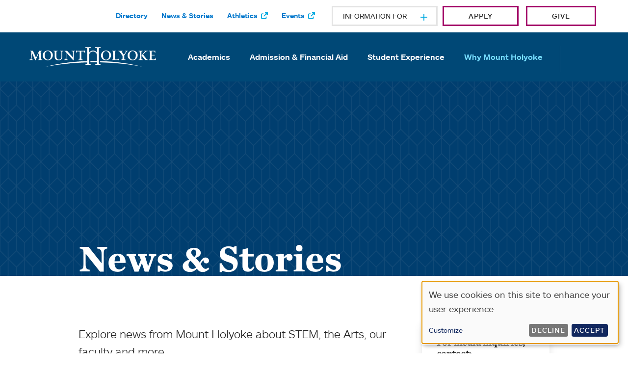

--- FILE ---
content_type: text/html; charset=UTF-8
request_url: https://www.mtholyoke.edu/news?type=3&department=324&page=4
body_size: 94438
content:
<!DOCTYPE html>
<html lang="en" dir="ltr" prefix="og: https://ogp.me/ns#">
	<head>
		<meta charset="utf-8" />
<meta name="description" content="Explore news from Mount Holyoke about STEM, the Arts, our faculty and more.Search all news &amp; stories Media access policy" />
<link rel="canonical" href="https://www.mtholyoke.edu/news" />
<meta name="robots" content="index, follow" />
<meta property="og:url" content="https://www.mtholyoke.edu/news" />
<meta property="og:title" content="News &amp; Stories" />
<meta property="og:description" content="Explore news from Mount Holyoke about STEM, the Arts, our faculty and more.Search all news &amp; stories Media access policy" />
<meta name="twitter:card" content="summary_large_image" />
<meta name="Generator" content="Drupal 10 (https://www.drupal.org)" />
<meta name="MobileOptimized" content="width" />
<meta name="HandheldFriendly" content="true" />
<meta name="viewport" content="width=device-width, initial-scale=1.0" />

			<title>News &amp; Stories | Mount Holyoke College</title>
			<link rel="dns-prefetch" href="//cloud.typography.com" />
			<link rel="preconnect" href="https://cloud.typography.com" crossorigin />
			<link rel="preload" as="style" href="https://cloud.typography.com/6960938/7493032/css/fonts.css" onload="this.onload=null;this.rel='stylesheet'" />
			<noscript>
				<link rel="stylesheet" href="https://cloud.typography.com/6960938/7493032/css/fonts.css" />
			</noscript>
			<link rel="preconnect" href="//use.typekit.net" />
<script async>
	(function (d) {
var config = {
kitId: 'rjq7xyj',
scriptTimeout: 3000,
async: true
},
h = d.documentElement,
t = setTimeout(function () {
h.className = h.className.replace(/\bwf-loading\b/g, "") + " wf-inactive";
}, config.scriptTimeout),
tk = d.createElement("script"),
f = false,
s = d.getElementsByTagName("script")[0],
a;
h.className += " wf-loading";
tk.src = 'https://use.typekit.net/' + config.kitId + '.js';
tk.async = true;
tk.onload = tk.onreadystatechange = function () {
a = this.readyState;
if (f || a && a != "complete" && a != "loaded")
return;


f = true;
clearTimeout(t);
try {
Typekit.load(config)
} catch (e) {}
};
s.parentNode.insertBefore(tk, s)
})(document);
</script>
			<link rel="stylesheet" media="all" href="/sites/default/files/css/css_GMmq1Igc4WZIdg-izdMhp1rU2lj9pNxBimmSlO_u4zk.css?delta=0&amp;language=en&amp;theme=holyoke&amp;include=[base64]" />
<link rel="stylesheet" media="all" href="/sites/default/files/css/css_q5rs7bR_Gnaq09v-dAfdQUyTsAdmVFNpMa2AFLe9H8I.css?delta=1&amp;language=en&amp;theme=holyoke&amp;include=[base64]" />

				<script src="/libraries/klaro/dist/klaro-no-translations-no-css.js?t7f3yp" defer id="klaro-js"></script>

					<!-- Google Tag Manager -->
					<script async>
						(function (w, d, s, l, i) {
w[l] = w[l] || [];
w[l].push({'gtm.start': new Date().getTime(), event: 'gtm.js'});
var f = d.getElementsByTagName(s)[0],
j = d.createElement(s),
dl = l != 'dataLayer' ? '&l=' + l : '';
j.async = true;
j.src = 'https://www.googletagmanager.com/gtm.js?id=' + i + dl;
f.parentNode.insertBefore(j, f);
})(window, document, 'script', 'dataLayer', 'GTM-5L7J7Q');
					</script>
					<!-- End Google Tag Manager -->
					<script type="text/javascript" src="//script.crazyegg.com/pages/scripts/0080/4411.js" async="async"></script>
					<script async="async" src="https://admission.mtholyoke.edu/ping">/**/</script>
				<link rel="apple-touch-icon" sizes="180x180" href="/themes/custom/holyoke/assets/favicons/apple-touch-icon.png">
				<link rel="icon" type="image/png" sizes="32x32" href="/themes/custom/holyoke/assets/favicons/favicon-32x32.png">
				<link rel="icon" type="image/png" sizes="16x16" href="/themes/custom/holyoke/assets/favicons/favicon-16x16.png">
				<link rel="manifest" href="/themes/custom/holyoke/assets/favicons/site.webmanifest">
				<link rel="shortcut icon" href="/themes/custom/holyoke/assets/favicons/favicon.ico">
				<meta name="msapplication-TileColor" content="#da532c">
				<meta name="msapplication-TileImage" content="/themes/custom/holyoke/assets/favicons/mstile-144x144.png">
				<meta name="msapplication-config" content="/themes/custom/holyoke/assets/favicons/browserconfig.xml">
				<meta name="theme-color" content="#ffffff">
				<style>
															      @media print, screen and (min-width: 64.0625em) {
										        .differentiators__lower::after {
										          -webkit-clip-path: url(#swoop--centered-concave-down);
										          clip-path: url(#swoop--centered-concave-down);
										        }
										      }
										      @media screen and (max-width: 64.0613em) {
										        .page--home .tabs--value::before {
										          -webkit-clip-path: url(#swoop--home-hero);
										          clip-path: url(#swoop--home-hero);
										        }
										      }
										      @media print, screen and (min-width: 64.0625em) {
										        .page--home .tabs--value + .promo-banner::before,
										        .page--home .tabs--value + .academics-feature::before {
										          -webkit-clip-path: url(#swoop--home-hero);
										          clip-path: url(#swoop--home-hero);
										        }
										      }
										      @media print, screen and (min-width: 64.0625em) {
										        .page--home .tabs--value + .promo-banner + .academics-feature::before {
										          -webkit-clip-path: url(#swoop--concave-up);
										          clip-path: url(#swoop--concave-up);
										        }
										      }
										    </style>
										  <script async="true" data-browser-key="d2a0fb51cb0e4146f0f14aa19f899561d435c3184123e2c8b236212b75130f69" data-sample-rate="1.000000" data-parent-trace-id="2545523580f883b7d1fec1eb34c73b8d" data-transaction-name="Drupal\node\Controller\NodeViewController::view" data-collector="https://ingest.upsun-ca-1.observability-pipeline.blackfire.io" src="https://admin-pipeline.upsun-ca-1.observability-pipeline.blackfire.io/js/probe.js"></script></head>
										  <body>
										<nav role="navigation" aria-label="Skip links">
										    <div class="skip-link">
										      <a href="#main-menu" class="element-invisible element-focusable">Skip to main site navigation</a>
										      <a href="#main-content" class="element-invisible element-focusable">Skip to main content</a>
										    </div>
										</nav>
										    
										      <div class="dialog-off-canvas-main-canvas" data-off-canvas-main-canvas>
    


<div class="page page--landing-page">

  <div class="oho-alert__wrapper"></div>


  



      <div class="system-region">
      <div class="grid-container">
        <div class="system-messages">
          <div data-drupal-messages-fallback class="hidden"></div>


        </div>
      </div>
    </div>
  
  <header class="site-header">
    <div class=''>
      <div class="grid-container">
        <a class="site-header__logo site-header__logo--mobile" href="/">
          <img width="258" height="40" src="/themes/custom/holyoke/assets/img/MountHolyoke-logo.svg" alt="Mount Holyoke Logo">
        </a>
        <button class="mobile-menu-button"
          data-button-open-text="Open the main menu"
          data-button-close-text="Close the main menu"
          data-button-enable-at="0"
          data-button-open-class="mobile-menu-open"
          data-button-open-class-element="body"
          aria-live="polite">
          <span class="icon-container" aria-hidden="true">
            <i class="fa-solid fa-bars menu-icon"></i>
            <i class="fa-solid fa-xmark close-icon"></i>
          </span>
          <span class="toggle-text show-for-sr">Open the main menu</span>
        </button>
      </div>
      <div class="site-header__main">
        <div class="site-header__top">
          <div class="grid-container">
            <nav id="utility-menu" class="utility-menu">
      
              <ul class="menu">
              <li class="menu-item--collapsed li--level-one">
        <a href="/directory" data-drupal-link-system-path="node/17">Directory</a>
              </li>
          <li class="menu-item--active-trail li--level-one">
        <a href="/news" data-drupal-link-system-path="node/10">News &amp; Stories</a>
              </li>
          <li class="li--level-one">
        <a href="https://athletics.mtholyoke.edu" class="external" rel="noopener">Athletics</a>
              </li>
          <li class="li--level-one">
        <a href="https://events.mtholyoke.edu" class="external" rel="noopener">Events</a>
              </li>
        </ul>
  


  </nav>
<nav id="audience-menu" class="audience-menu accessible-menu"
  data-item-open-text="Open the %s menu"
  data-item-close-text="Close the %s menu"
  aria-live="polite">
  <ul class="menu">
    <li class="menu-item--expanded">
      <span class="">Information For</span>

              
              <ul class="menu">
              <li class="li--level-one">
        <a href="/current-students" data-drupal-link-system-path="node/12">Current Students</a>
              </li>
          <li class="menu-item--collapsed li--level-one">
        <a href="/alums" data-drupal-link-system-path="node/13">Alums</a>
              </li>
          <li class="li--level-one">
        <a href="/parents-families" data-drupal-link-system-path="node/14">Parents &amp; Families</a>
              </li>
          <li class="li--level-one">
        <a href="/faculty" data-drupal-link-system-path="node/15">Faculty</a>
              </li>
          <li class="li--level-one">
        <a href="/staff" data-drupal-link-system-path="node/7607">Staff</a>
              </li>
          <li class="li--level-one">
        <a href="/five-college-students" data-drupal-link-system-path="node/7698">Five College Students</a>
              </li>
          <li class="li--level-one">
        <a href="/new-students" data-drupal-link-system-path="node/7609">New Students</a>
              </li>
          <li class="li--level-one">
        <a href="/careers-mount-holyoke" data-drupal-link-system-path="node/6256">Prospective employees</a>
              </li>
        </ul>
  


          </li>
  </ul>
</nav>

<div class="header-apply-link" id="block-block-content-74a36089-0cba-4556-87f0-87d3021f0f30">
                    <a href="/admission/apply-undergraduate-first-year/application-process?utm_source=website&amp;utm_medium=utilitymenu&amp;utm_campaign=applications&amp;utm_id=menuapply" class="btn btn--give">Apply</a>

      
</div>

<div id="block-block-content-6c80cb43-9ba8-4e6a-a561-b6026bdc5a5a" class="header-apply-link">
                    <a href="https://securelb.imodules.com/s/1660/adv/index.aspx?sid=1660&amp;gid=2&amp;pgid=603&amp;cid=1307&amp;appealcode=wb&amp;_ga=2.106669194.822974366.1636484617-87937533.1576766980" class="btn btn--give external" rel="noopener">Give</a>

      
</div>


          </div>
        </div>
        <div class="site-header__bottom site-header__sticky-container">
          <div class="grid-container">
            <a class="site-header__logo site-header__logo--desktop" href="/">
              <img width="258" height="40" src="/themes/custom/holyoke/assets/img/MountHolyoke-logo.svg" alt="Mount Holyoke Logo">
            </a>
            <div class="site-header__bottom--div">
              <nav id="main-menu" class="main-menu accessible-menu"
  data-menu-open-text="Open the %s menu quick"
  data-menu-close-text="Close the %s menu now"
  data-menu-link-text="%s Overview"
  aria-live="polite">
      
              <ul class="menu">
              <li class="menu-item--expanded li--level-one">
        <a href="/academics" data-drupal-link-system-path="node/5">Academics</a>
                                <ul class="menu">
              <li class="li--level-two">
        <a href="/academics/find-your-program" data-drupal-link-system-path="node/9">Find Your Program</a>
              </li>
          <li class="li--level-two">
        <a href="/academics/stem-liberal-arts-context" data-drupal-link-system-path="node/263">STEM at Mount Holyoke</a>
              </li>
          <li class="menu-item--collapsed li--level-two">
        <a href="/academics/arts-mount-holyoke" data-drupal-link-system-path="node/6379">The Arts at Mount Holyoke</a>
              </li>
          <li class="menu-item--collapsed li--level-two">
        <a href="/academics/enhance-your-learning" data-drupal-link-system-path="node/5986">Enhance Your Learning</a>
              </li>
          <li class="menu-item--collapsed li--level-two">
        <a href="/academics/international-learning" data-drupal-link-system-path="node/5935">International Learning</a>
              </li>
          <li class="menu-item--collapsed li--level-two">
        <a href="/academics/after-mount-holyoke" data-drupal-link-system-path="node/5988">After Mount Holyoke</a>
              </li>
          <li class="menu-item--collapsed li--level-two">
        <a href="/academics/centers-and-facilities" data-drupal-link-system-path="node/5989">Academic Centers and Facilities</a>
              </li>
          <li class="menu-item--collapsed li--level-two">
        <a href="/academics/academic-support" data-drupal-link-system-path="node/6334">Academic Support and Resources</a>
              </li>
          <li class="li--level-two">
        <a href="/academics/faculty-mentorship" data-drupal-link-system-path="node/6232">Faculty Mentorship</a>
              </li>
          <li class="menu-item--collapsed li--level-two">
        <a href="/academics/research-excellence-and-opportunity" data-drupal-link-system-path="node/6363">Research Excellence and Opportunity</a>
              </li>
          <li class="li--level-two">
        <a href="/academics/degrees-and-graduation-requirements" data-drupal-link-system-path="node/7706">Degrees and Graduation Requirements</a>
              </li>
          <li class="li--level-two">
        <a href="/academics/faculty-publications-grants-awards" data-drupal-link-system-path="node/6426">Faculty Accomplishments</a>
              </li>
        </ul>
  
              </li>
          <li class="menu-item--expanded li--level-one">
        <a href="/admission" data-drupal-link-system-path="node/6">Admission &amp; Financial Aid</a>
                                <ul class="menu">
              <li class="menu-item--collapsed li--level-two">
        <a href="/admission/apply-undergraduate-first-year" data-drupal-link-system-path="node/6067">Undergraduate</a>
              </li>
          <li class="menu-item--collapsed li--level-two">
        <a href="/admission/visiting-or-connecting-mount-holyoke" data-drupal-link-system-path="node/6064">Visiting or Connecting with Mount Holyoke</a>
              </li>
          <li class="menu-item--collapsed li--level-two">
        <a href="/admission/inclusion" data-drupal-link-system-path="node/6333">Inclusive Admission</a>
              </li>
        </ul>
  
              </li>
          <li class="menu-item--expanded li--level-one">
        <a href="/student-experience" data-drupal-link-system-path="node/7">Student Experience</a>
                                <ul class="menu">
              <li class="menu-item--collapsed li--level-two">
        <a href="/student-experience/living-campus" data-drupal-link-system-path="node/6404">Living on Campus</a>
              </li>
          <li class="menu-item--collapsed li--level-two">
        <a href="/student-experience/campus-experience" data-drupal-link-system-path="node/6234">Campus Experience</a>
              </li>
          <li class="menu-item--collapsed li--level-two">
        <a href="/student-experience/community-and-belonging" data-drupal-link-system-path="node/6365">Community and Belonging</a>
              </li>
          <li class="menu-item--collapsed li--level-two">
        <a href="/student-experience/beyond-campus" data-drupal-link-system-path="node/329">Beyond Campus</a>
              </li>
          <li class="li--level-two">
        <a href="https://mtholyoke.prestosports.com/" class="external" rel="noopener">Athletics</a>
              </li>
        </ul>
  
              </li>
          <li class="menu-item--expanded menu-item--active-trail li--level-one">
        <a href="/why-mount-holyoke" data-drupal-link-system-path="node/8">Why Mount Holyoke</a>
                                <ul class="menu">
              <li class="li--level-two">
        <a href="/why-mount-holyoke/alum-network-and-support" data-drupal-link-system-path="node/5984">Alum Network and Support</a>
              </li>
          <li class="menu-item--collapsed li--level-two">
        <a href="/why-mount-holyoke/glance" data-drupal-link-system-path="node/6267">At a Glance</a>
              </li>
          <li class="menu-item--collapsed li--level-two">
        <a href="/why-mount-holyoke/diversity-equity-and-inclusion" data-drupal-link-system-path="node/6371">Diversity, Equity and Inclusion</a>
              </li>
          <li class="li--level-two">
        <a href="/why-mount-holyoke/forged-dissent-raise-your-voice-mhc" data-drupal-link-system-path="node/10006">Forged in dissent: Raise your voice for MHC</a>
              </li>
          <li class="menu-item--collapsed li--level-two">
        <a href="/why-mount-holyoke/mission-and-administration" data-drupal-link-system-path="node/9149">Mission and Administration</a>
              </li>
          <li class="menu-item--collapsed menu-item--active-trail li--level-two">
        <a href="/news" data-drupal-link-system-path="node/10">News &amp; Stories</a>
              </li>
          <li class="menu-item--collapsed li--level-two">
        <a href="/why-mount-holyoke/sustainability" data-drupal-link-system-path="node/7616">Sustainability</a>
              </li>
          <li class="li--level-two">
        <a href="/why-mount-holyoke/we-are-mount-holyoke" data-drupal-link-system-path="node/6441">We Are Mount Holyoke</a>
              </li>
          <li class="li--level-two">
        <a href="/why-mount-holyoke/why-womens-college" title="Join a legacy of leaders at Mount Holyoke College, Massachusetts&#039; distinguished women&#039;s college known for academic excellence and a supportive, diverse community." data-drupal-link-system-path="node/5978">Why a Women&#039;s College?</a>
              </li>
        </ul>
  
              </li>
        </ul>
  


  </nav>
<div class="site-search">
  <button class="site-search__toggle"
    data-button-open-text="Open the search panel"
    data-button-close-text="Close the search panel"
    data-button-enable-at="1024"
    data-button-open-class="search-panel-open"
    aria-label="Open the search panel">
    <span class="icon-container" aria-hidden="true">
      <i class="fa-solid fa-magnifying-glass search-icon"></i>
      <i class="fa-solid fa-xmark close-icon"></i>
    </span>
    <span class="toggle-text show-for-sr">Open the search panel</span>
  </button>
      <form action="/search/results" method="get" id="search-block-form" accept-charset="UTF-8">
  <div class="js-form-item form-item form-type-search js-form-type-search form-item-keys js-form-item-keys form-no-label">
      <label for="edit-keys" class="visually-hidden">Search</label>
        <input title="Enter the terms you wish to search for." placeholder="search by keyword or name" data-drupal-selector="edit-keys" type="search" id="edit-keys" name="keys" value="" size="15" maxlength="128" class="form-search" />

        </div>
<div data-drupal-selector="edit-actions" class="form-actions js-form-wrapper form-wrapper" id="edit-actions"><input data-drupal-selector="edit-submit" type="submit" id="edit-submit" value="Go" class="button js-form-submit form-submit" />
</div>

</form>

  </div>


            </div>
          </div>
        </div>
      </div>
    </div>
  </header>

  <div class="page-wrapper">
    <main id="main-content" class="main-content">
      
      

<article class="landing-page">

<section class="hero hero--landing section--global-spacing hero--no-img">
	<div class="hero__media">
			</div>

			<div class="hero__overlay" aria-hidden="true"></div>
	
	<div class="hero__content">
		<h1>News &amp; Stories</h1>
	</div>
</section>


      <div class="global-spacing--3xlarge">
      <div class="grid-container">
        <div class="grid-x grid-padding-x">
                      <div class="cell initial-12 medium-7 medium-offset-1">
              <div class="wysiwyg">
                <p class="intro-text">Explore news from Mount Holyoke about STEM, the Arts, our faculty and more.</p><p><a class="btn" href="https://www.mtholyoke.edu/news/news-stories" rel="noopener">Search all news &amp; stories</a> <a class="btn" href="/policies/media-access-policy" data-entity-type="node" data-entity-uuid="33617338-dbdd-453b-8f4e-9fd2c5b8cc4c" data-entity-substitution="canonical" title="Media Access Policy">Media access policy</a></p>
              </div>
            </div>
          
                      <div class="cell initial-12 medium-3">
              	
<aside class="callout-box">
			<h2 class="h3">
			For media inquiries, contact:
				</h2>
	
			<p><a href="/directory/faculty-staff/christian-feuerstein" data-entity-type="node" data-entity-uuid="00adbd41-9808-4a6f-a289-eaa2f02f7e6b" data-entity-substitution="canonical" title="Christian Feuerstein">Christian Feuerstein</a><br>Director of Media and Public Affairs<br><a href="mailto:cfeuerst@mtholyoke.edu" rel="noopener">cfeuerst@mtholyoke.edu</a><br>(413) 538-2899</p>
		

			
		

</div>

            </div>
                  </div>
      </div>
    </div>
  </article>


<section class='news-feature line-component' aria-labelledby="latest-news">
	<div class='grid-container'>
<i class="fa-light fa-newspaper"></i>

		<div class='news-feature__inner'>
			<p class="news-feature__eyebrow feature-eyebrow">
			  Happening at Mount Holyoke
  			 </p>
			<h2 id="latest-news">
			  Latest news
  			</h2>
		</div>

		<div class="views-element-container"><div class="js-view-dom-id-ae034f36fa799416140ffde57df16e43c916ae1e718c7e41d5fa23f72eb0a8e2 slider-overflow-container">
  <div class="grid-container small-news oho-animate-sequence swiper">
  <nav class="slider-navigation">
  <button class="slider-navigation__prev"><i class="far fa-chevron-left"></i><span class="show-for-sr">Go to the previous slide.</span></button>
  <button class="slider-navigation__next"><i class="far fa-chevron-right"></i><span class="show-for-sr">Go to the next slide.</span></button>
</nav>

    <div class="grid-x grid-margin-x swiper-wrapper">
      
      
      

      
      
      

      

                
<div class="cell initial-12 medium-4 swiper-slide">
  <div class="news-feature__box-inner oho-animate fade-in-up">


      <div class="aspect-ratio-frame" style="--aspect-ratio: 0.666">
        <a href="/news/news-stories/celebrating-grace-and-grit-nita-m-lowey-59" aria-label="Celebrating the “grace and grit” of Nita M. Lowey ’59">
              <div data-b-token="b-0ed3d433010" class="media media--blazy media--bundle--image media--image is-b-loading"><img alt="Nita Lowey ’59 Memorial Service" decoding="async" class="media__element b-lazy" loading="lazy" data-src="/sites/default/files/styles/360x240/public/2025-12/MHC-12-4-25-Nita-Lowey-memorial-service-031.JPG?h=10d202d3&amp;itok=5amTG76G" src="data:image/svg+xml;charset=utf-8,%3Csvg%20xmlns%3D&#039;http%3A%2F%2Fwww.w3.org%2F2000%2Fsvg&#039;%20viewBox%3D&#039;0%200%201%201&#039;%2F%3E" width="360" height="240" />
        </div>
  
        </a>
      </div>

    <div class="news-feature__quote">
      <h3 class="link-arrow-parent">
        <a href="/news/news-stories/celebrating-grace-and-grit-nita-m-lowey-59" class="link-arrow">Celebrating the “grace and grit” of Nita M. Lowey ’59</a>
      </h3>
      <p>Mount Holyoke College celebrated the life and legacy of alum Congresswoman Nita M. Lowey ’59, the first woman to chair the powerful House Appropriations Committee.</p>
                <ul class="topic-tag">
              <li><a href="/news/news-stories?topic%5B0%5D=172">Alum</a></li>
              <li><a href="/news/news-stories?topic%5B0%5D=184">Faculty</a></li>
              <li><a href="/news/news-stories?topic%5B0%5D=204">Giving</a></li>
              <li><a href="/news/news-stories?topic%5B0%5D=169">Internships and Career Preparation</a></li>
              <li><a href="/news/news-stories?topic%5B0%5D=168">Public Service</a></li>
              <li><a href="/news/news-stories?topic%5B0%5D=197">Scholarships/Financial Aid</a></li>
              <li><a href="/news/news-stories?topic%5B0%5D=194">Staff</a></li>
              <li><a href="/news/news-stories?topic%5B0%5D=179">Student</a></li>
              <li><a href="/news/news-stories?topic%5B0%5D=198">Women’s College</a></li>
          </ul>
  

    </div>
  </div>
</div>

            
<div class="cell initial-12 medium-4 swiper-slide">
  <div class="news-feature__box-inner oho-animate fade-in-up">


      <div class="aspect-ratio-frame" style="--aspect-ratio: 0.666">
        <a href="/news/news-stories/mount-holyoke-students-tackle-aws-case-competition" aria-label="Mount Holyoke students tackle the AWS Case Competition">
              <div data-b-token="b-e693f748119" class="media media--blazy media--bundle--image media--image is-b-loading"><img alt="Participating Mount Holyoke faculty and students pose together on stage with AWS awards." decoding="async" class="media__element b-lazy" loading="lazy" data-src="/sites/default/files/styles/360x240/public/2025-12/MHC-11-14-25-AWS-Competition_picks-055.JPG?h=e5aec6c8&amp;itok=v9n7WQ-7" src="data:image/svg+xml;charset=utf-8,%3Csvg%20xmlns%3D&#039;http%3A%2F%2Fwww.w3.org%2F2000%2Fsvg&#039;%20viewBox%3D&#039;0%200%201%201&#039;%2F%3E" width="360" height="240" />
        </div>
  
        </a>
      </div>

    <div class="news-feature__quote">
      <h3 class="link-arrow-parent">
        <a href="/news/news-stories/mount-holyoke-students-tackle-aws-case-competition" class="link-arrow">Mount Holyoke students tackle the AWS Case Competition</a>
      </h3>
      <p>Mount Holyoke students dove into the future, applying interdisciplinary skills to technology innovation by designing ethical AI solutions for real-world issues in the College’s first-ever AWS Generative AI Case Competition.</p>
                <ul class="topic-tag">
              <li><a href="/news/news-stories?topic%5B0%5D=176">Academic Excellence</a></li>
              <li><a href="/news/news-stories?topic%5B0%5D=169">Internships and Career Preparation</a></li>
              <li><a href="/news/news-stories?topic%5B0%5D=376">MHC Forward</a></li>
              <li><a href="/news/news-stories?topic%5B0%5D=174">Science &amp; Technology</a></li>
              <li><a href="/news/news-stories?topic%5B0%5D=231">Speakers</a></li>
              <li><a href="/news/news-stories?topic%5B0%5D=198">Women’s College</a></li>
          </ul>
  

    </div>
  </div>
</div>

            
<div class="cell initial-12 medium-4 swiper-slide">
  <div class="news-feature__box-inner oho-animate fade-in-up">


      <div class="aspect-ratio-frame" style="--aspect-ratio: 0.666">
        <a href="/news/news-stories/shoshana-walter-07-exposes-rehab-issues" aria-label="Shoshana Walter ’07 exposes “Rehab” issues">
              <div data-b-token="b-4628a1d8de4" class="media media--blazy media--bundle--image media--image is-b-loading"><img alt="Shoshanna Walter ’07 (right), speaking at Magic City Books in Tulsa (photo credit: Judd Slivka)" decoding="async" class="media__element b-lazy" loading="lazy" data-src="/sites/default/files/styles/360x240/public/2025-12/shoshanna-Walter-mhc.jpg?h=a28f795e&amp;itok=3MesoD_G" src="data:image/svg+xml;charset=utf-8,%3Csvg%20xmlns%3D&#039;http%3A%2F%2Fwww.w3.org%2F2000%2Fsvg&#039;%20viewBox%3D&#039;0%200%201%201&#039;%2F%3E" width="360" height="240" />
        </div>
  
        </a>
      </div>

    <div class="news-feature__quote">
      <h3 class="link-arrow-parent">
        <a href="/news/news-stories/shoshana-walter-07-exposes-rehab-issues" class="link-arrow">Shoshana Walter ’07 exposes “Rehab” issues</a>
      </h3>
      <p>Alum Shoshana Walter ’07, an investigative journalist, credits her Mount Holyoke education with fueling her drive to expose injustice. Her book “Rehab: An American Scandal” details how a flawed treatment system fails those battling addiction.</p>
                <ul class="topic-tag">
              <li><a href="/news/news-stories?topic%5B0%5D=172">Alum</a></li>
              <li><a href="/news/news-stories?topic%5B0%5D=184">Faculty</a></li>
              <li><a href="/news/news-stories?topic%5B0%5D=193">Humanities</a></li>
          </ul>
  

    </div>
  </div>
</div>

  

      
      

      
      

      
    </div>
<div class="news-swiper-pagination">
</div>

  </div><!-- /.swiper-container -->
</div><!-- /.slider-overflow-container -->
</div>


		<div class='news-feature__inner btn-wrapper'>
							<a href="/news/news-stories?type=3" class="btn">More News</a>
					</div>
	</div>
</section>


<section class='news-feature line-component'>
	<div class='grid-container'>
		<div class='news-feature__inner'>
			<p class="news-feature__eyebrow feature-eyebrow" style="margin-bottom: 3.75rem">In the Media</p>
		</div>

		<div class="views-element-container"><div class="js-view-dom-id-4b58e4e513e7b22cc5d9d1cda09374a3895b89a6c1977f285908a1a5df110afd slider-overflow-container">
	<div class="grid-container small-news oho-animate-sequence swiper">
		<nav class="slider-navigation">
  <button class="slider-navigation__prev"><i class="far fa-chevron-left"></i><span class="show-for-sr">Go to the previous slide.</span></button>
  <button class="slider-navigation__next"><i class="far fa-chevron-right"></i><span class="show-for-sr">Go to the next slide.</span></button>
</nav>

		<div class="grid-x grid-margin-x swiper-wrapper">
			          

<div class="cell initial-12 medium-3 swiper-slide">
	<div class="news-feature__box-inner oho-animate fade-in-up">
		<div class="media_header">
			<a class="media_link" href="https://www.singlecare.com/blog/leucovorin-for-kids-with-autism/" target="_blank" aria-description="opens in a new tab" data-type="external">
				<p class="media_source external">
					The Checkup by SingleCare
				</p>
				<h3 class="media_title">
					Professor of Psychology and Education Jared Schwartzer discussed leucovorin for children with autism
				</h3>
			</a>
		</div>
	</div>
</div>

            

<div class="cell initial-12 medium-3 swiper-slide">
	<div class="news-feature__box-inner oho-animate fade-in-up">
		<div class="media_header">
			<a class="media_link" href="https://www.msn.com/en-us/news/opinion/nalin-haley-is-the-poster-boy-for-maga-s-shift-further-right/ar-AA1QYRpM" target="_blank" aria-description="opens in a new tab" data-type="external">
				<p class="media_source external">
					Newsweek
				</p>
				<h3 class="media_title">
					Associate Professor of Politics Adam Hilton examines Nalin Haley and the future of MAGA
				</h3>
			</a>
		</div>
	</div>
</div>

            

<div class="cell initial-12 medium-3 swiper-slide">
	<div class="news-feature__box-inner oho-animate fade-in-up">
		<div class="media_header">
			<a class="media_link" href="https://www.masslive.com/living/2025/11/amherst-authors-new-novel-daughters-explores-three-generations-under-one-roof.html?gift=16e31330-b2f2-4136-88ad-1030efc979a5" target="_blank" aria-description="opens in a new tab" data-type="external">
				<p class="media_source external">
					MassLive
				</p>
				<h3 class="media_title">
					Emerita faculty Corinne Demas talks about &quot;Daughters&quot;
				</h3>
			</a>
		</div>
	</div>
</div>

            

<div class="cell initial-12 medium-3 swiper-slide">
	<div class="news-feature__box-inner oho-animate fade-in-up">
		<div class="media_header">
			<a class="media_link" href="https://www.masslive.com/living/2025/10/garden-talk-mount-holyoke-college-botanist-shares-secrets-for-successful-bulb-planting.html?gift=e9b6ce31-aaec-49b9-9f68-316f4694c771" target="_blank" aria-description="opens in a new tab" data-type="external">
				<p class="media_source external">
					MassLive
				</p>
				<h3 class="media_title">
					Tom Clark, director of the Botanic Garden, advises on spring bulb planting
				</h3>
			</a>
		</div>
	</div>
</div>

  
		</div>
<div class="news-swiper-pagination">
<div class="swiper-pagination"></div>
</div>

	</div>
</div>
</div>


		<div class='news-feature__inner btn-wrapper'>
			<a href="/news/in-the-media" class="btn">More in the Media</a>
		</div>
	</div>
</section>


<section class="checkerboard global-spacing global-spacing--xxlarge" aria-label="news-&amp;-stories section ">



  
  <div class="checkerboards">
  		




  
<div class="card card--checkerboard">
        <div class="card__media">
      				    <div data-b-token="b-ffdf348519f" class="media media--blazy media--bundle--image media--image media--responsive is-b-loading">  <img decoding="async" class="media__element b-lazy b-responsive" loading="lazy" data-src="/sites/default/files/styles/250x240/public/2025-10/callie-lantz-2027.jpg?itok=3Qk5bExt" srcset="" sizes="(max-width: 320px) 320px,
      (max-width: 640px) 640px,
      (max-width: 768px) 250px,
      (max-width: 1024px) 405px,
      (max-width: 1200px) 650px,
      (min-width: 1201px) 800px,
      100vw" width="250" height="240" data-srcset="/sites/default/files/styles/250x240/public/2025-10/callie-lantz-2027.jpg?itok=3Qk5bExt 250w, /sites/default/files/styles/320x310/public/2025-10/callie-lantz-2027.jpg?itok=lOkgaj7A 320w, /sites/default/files/styles/405x390/public/2025-10/callie-lantz-2027.jpg?itok=2-XI69Pd 405w, /sites/default/files/styles/640x615/public/2025-10/callie-lantz-2027.jpg?itok=DP75bbTD 640w, /sites/default/files/styles/650x625/public/2025-10/callie-lantz-2027.jpg?itok=dyfcCTDw 650w, /sites/default/files/styles/800x770/public/2025-10/callie-lantz-2027.jpg?itok=Yk6VnVH3 800w" src="data:image/svg+xml;charset=utf-8,%3Csvg%20xmlns%3D&#039;http%3A%2F%2Fwww.w3.org%2F2000%2Fsvg&#039;%20viewBox%3D&#039;0%200%20250%20240&#039;%2F%3E" alt="Callie Lantz &#039;27, Photo by Max Wilhelm, March 2025" />

        </div>
  
		
	

    </div>
    <div class="card__content">
    <div class="card__content__inner">
      <div class="wysiwyg full">
<h2 id="exploring-new-horizons-as-a-springie">
			Exploring new horizons as a springie
		</h2>
		<div class="global-spacing--medium">
			<p>Mount Holyoke College springie Callie Lantz ’27 is a committed psychology major. Since coming to MHC, she’s been able to broaden her horizons and explore the problem-solving thrills of calculus and computer science.</p>
				</div>
				



	
	
	

<a  data-component-id="holyoke:button" href="/news/news-stories/exploring-new-horizons-springie" class="btn" >
		<span class="button__label">Learn More</span>
	</a>
		</div>

    </div>
  </div>
</div>
	




  
<div class="card card--checkerboard">
        <div class="card__media">
      				    <div data-b-token="b-a5eb1e21b46" class="media media--blazy media--bundle--image media--image media--responsive is-b-loading">  <img decoding="async" class="media__element b-lazy b-responsive" loading="lazy" data-src="/sites/default/files/styles/250x240/public/2025-10/charlie-watts-2025.jpeg?itok=WoZ7SETt" srcset="" sizes="(max-width: 320px) 320px,
      (max-width: 640px) 640px,
      (max-width: 768px) 250px,
      (max-width: 1024px) 405px,
      (max-width: 1200px) 650px,
      (min-width: 1201px) 800px,
      100vw" width="250" height="240" data-srcset="/sites/default/files/styles/250x240/public/2025-10/charlie-watts-2025.jpeg?itok=WoZ7SETt 250w, /sites/default/files/styles/320x310/public/2025-10/charlie-watts-2025.jpeg?itok=NVxHWx3t 320w, /sites/default/files/styles/405x390/public/2025-10/charlie-watts-2025.jpeg?itok=02_hYrKH 405w, /sites/default/files/styles/640x615/public/2025-10/charlie-watts-2025.jpeg?itok=-8-j_DXe 640w, /sites/default/files/styles/650x625/public/2025-10/charlie-watts-2025.jpeg?itok=b1zjBsLi 650w, /sites/default/files/styles/800x770/public/2025-10/charlie-watts-2025.jpeg?itok=kxF-zT_K 800w" src="data:image/svg+xml;charset=utf-8,%3Csvg%20xmlns%3D&#039;http%3A%2F%2Fwww.w3.org%2F2000%2Fsvg&#039;%20viewBox%3D&#039;0%200%20250%20240&#039;%2F%3E" alt="Charlie Watts, class of 2025, in the library with an open book." />

        </div>
  
		
	

    </div>
    <div class="card__content">
    <div class="card__content__inner">
      <div class="wysiwyg full">
<h2 id="student-named-poet-contestant-for-glascock-competition">
			Student named poet-contestant for Glascock competition
		</h2>
		<div class="global-spacing--medium">
			<p>Charlie Watts ’25 is Mount Holyoke College’s poet-contestant for this year’s Glascock Poetry Competition and writes about what it’s like to compete with support from a community of other writers and poets.</p>
				</div>
				



	
	
	

<a  data-component-id="holyoke:button" href="/news/news-stories/student-named-poet-contestant-glascock-competition" class="btn" >
		<span class="button__label">Learn More</span>
	</a>
		</div>

    </div>
  </div>
</div>

  </div>
</section>

<section class='news-feature line-component' aria-labelledby="stem-in-the-news">
	<div class='grid-container'>
<i class="fa-light fa-newspaper"></i>

		<div class='news-feature__inner'>
			<p class="news-feature__eyebrow feature-eyebrow">
			  Happening at Mount Holyoke
  			 </p>
			<h2 id="stem-in-the-news">
			  STEM in the news
  			</h2>
		</div>

		<div class="views-element-container"><div class="js-view-dom-id-91fa4792991daf5674666f1fe960e53ab8adb9d64bfabe4e95e45d0007238a4f slider-overflow-container">
  <div class="grid-container small-news oho-animate-sequence swiper">
  <nav class="slider-navigation">
  <button class="slider-navigation__prev"><i class="far fa-chevron-left"></i><span class="show-for-sr">Go to the previous slide.</span></button>
  <button class="slider-navigation__next"><i class="far fa-chevron-right"></i><span class="show-for-sr">Go to the next slide.</span></button>
</nav>

    <div class="grid-x grid-margin-x swiper-wrapper">
      
      
      

      
      
      

      

                
<div class="cell initial-12 medium-4 swiper-slide">
  <div class="news-feature__box-inner oho-animate fade-in-up">


      <div class="aspect-ratio-frame" style="--aspect-ratio: 0.666">
        <a href="/news/news-stories/mount-holyoke-students-tackle-aws-case-competition" aria-label="Mount Holyoke students tackle the AWS Case Competition">
              <div data-b-token="b-e693f748119" class="media media--blazy media--bundle--image media--image is-b-loading"><img alt="Participating Mount Holyoke faculty and students pose together on stage with AWS awards." decoding="async" class="media__element b-lazy" loading="lazy" data-src="/sites/default/files/styles/360x240/public/2025-12/MHC-11-14-25-AWS-Competition_picks-055.JPG?h=e5aec6c8&amp;itok=v9n7WQ-7" src="data:image/svg+xml;charset=utf-8,%3Csvg%20xmlns%3D&#039;http%3A%2F%2Fwww.w3.org%2F2000%2Fsvg&#039;%20viewBox%3D&#039;0%200%201%201&#039;%2F%3E" width="360" height="240" />
        </div>
  
        </a>
      </div>

    <div class="news-feature__quote">
      <h3 class="link-arrow-parent">
        <a href="/news/news-stories/mount-holyoke-students-tackle-aws-case-competition" class="link-arrow">Mount Holyoke students tackle the AWS Case Competition</a>
      </h3>
      <p>Mount Holyoke students dove into the future, applying interdisciplinary skills to technology innovation by designing ethical AI solutions for real-world issues in the College’s first-ever AWS Generative AI Case Competition.</p>
                <ul class="topic-tag">
              <li><a href="/news/news-stories?topic%5B0%5D=176">Academic Excellence</a></li>
              <li><a href="/news/news-stories?topic%5B0%5D=169">Internships and Career Preparation</a></li>
              <li><a href="/news/news-stories?topic%5B0%5D=376">MHC Forward</a></li>
              <li><a href="/news/news-stories?topic%5B0%5D=174">Science &amp; Technology</a></li>
              <li><a href="/news/news-stories?topic%5B0%5D=231">Speakers</a></li>
              <li><a href="/news/news-stories?topic%5B0%5D=198">Women’s College</a></li>
          </ul>
  

    </div>
  </div>
</div>

            
<div class="cell initial-12 medium-4 swiper-slide">
  <div class="news-feature__box-inner oho-animate fade-in-up">


      <div class="aspect-ratio-frame" style="--aspect-ratio: 0.666">
        <a href="/news/news-stories/leucovorin-evidence-based-treatment-autism" aria-label="Is leucovorin an evidence-based treatment for autism?">
              <div data-b-token="b-562b4565f5f" class="media media--blazy media--bundle--image media--image is-b-loading"><img alt="HHMI Lab, various glass beakers used in scientific experiments" decoding="async" class="media__element b-lazy" loading="lazy" data-src="/sites/default/files/styles/360x240/public/2025-10/mhc-10-23-24-aq-hhmi-lab-misc-054.jpg?itok=j_1AZ40e" src="data:image/svg+xml;charset=utf-8,%3Csvg%20xmlns%3D&#039;http%3A%2F%2Fwww.w3.org%2F2000%2Fsvg&#039;%20viewBox%3D&#039;0%200%201%201&#039;%2F%3E" width="360" height="240" />
        </div>
  
        </a>
      </div>

    <div class="news-feature__quote">
      <h3 class="link-arrow-parent">
        <a href="/news/news-stories/leucovorin-evidence-based-treatment-autism" class="link-arrow">Is leucovorin an evidence-based treatment for autism?</a>
      </h3>
      <p>Mount Holyoke College’s Professor Jared Schwartzer, a behavioral neuroscientist, spoke to the Boston Globe about the move to relabel this form of folic acid as a treatment for autism.</p>
                <ul class="topic-tag">
              <li><a href="/news/news-stories?topic%5B0%5D=184">Faculty</a></li>
              <li><a href="/news/news-stories?topic%5B0%5D=182">Mount Holyoke in the News</a></li>
              <li><a href="/news/news-stories?topic%5B0%5D=183">Research</a></li>
              <li><a href="/news/news-stories?topic%5B0%5D=174">Science &amp; Technology</a></li>
          </ul>
  

    </div>
  </div>
</div>

            
<div class="cell initial-12 medium-4 swiper-slide">
  <div class="news-feature__box-inner oho-animate fade-in-up">


      <div class="aspect-ratio-frame" style="--aspect-ratio: 0.666">
        <a href="/news/news-stories/designing-research-undergraduates-mind" aria-label="Designing research with undergraduates in mind">
              <div data-b-token="b-a2ac961b6de" class="media media--blazy media--bundle--image media--image is-b-loading"><img alt="Douglas Roossien, Biological Sciences. Photo by Max Wilhelm, 2025." decoding="async" class="media__element b-lazy" loading="lazy" data-src="/sites/default/files/styles/360x240/public/2025-10/douglas-roossien.jpg?itok=o67oMF-j" src="data:image/svg+xml;charset=utf-8,%3Csvg%20xmlns%3D&#039;http%3A%2F%2Fwww.w3.org%2F2000%2Fsvg&#039;%20viewBox%3D&#039;0%200%201%201&#039;%2F%3E" width="360" height="240" />
        </div>
  
        </a>
      </div>
    
    <div class="news-feature__quote">
      <h3 class="link-arrow-parent">
        <a href="/news/news-stories/designing-research-undergraduates-mind" class="link-arrow">Designing research with undergraduates in mind</a>
      </h3>
      <p>Working closely with students in his laboratory, Douglas Roossien, Mount Holyoke College’s new assistant professor of biological sciences, studies fruit flies to understand how the human brain works.</p>
                <ul class="topic-tag">
              <li><a href="/news/news-stories?topic%5B0%5D=176">Academic Excellence</a></li>
              <li><a href="/news/news-stories?topic%5B0%5D=184">Faculty</a></li>
              <li><a href="/news/news-stories?topic%5B0%5D=183">Research</a></li>
              <li><a href="/news/news-stories?topic%5B0%5D=174">Science &amp; Technology</a></li>
              <li><a href="/news/news-stories?topic%5B0%5D=170">Traditions and Annual Events</a></li>
          </ul>
  

    </div>
  </div>
</div>

  

      
      

      
      

      
    </div>
<div class="news-swiper-pagination">
</div>

  </div><!-- /.swiper-container -->
</div><!-- /.slider-overflow-container -->
</div>


		<div class='news-feature__inner btn-wrapper'>
							                  <a href="/news/news-stories?type=3&amp;topic%5B174%5D=174#news-results" class="btn">More STEM stories</a>

      
					</div>
	</div>
</section>

<section class='news-feature line-component' aria-labelledby="arts-in-the-news">
	<div class='grid-container'>
<i class="fa-light fa-newspaper"></i>

		<div class='news-feature__inner'>
			<p class="news-feature__eyebrow feature-eyebrow">
			  Happening at Mount Holyoke
  			 </p>
			<h2 id="arts-in-the-news">
			  Arts in the news
  			</h2>
		</div>

		<div class="views-element-container"><div class="js-view-dom-id-72bc9980a672c4900a776959278995c9f971bae4a553d7e2d1974b8f8de1a422 slider-overflow-container">
  <div class="grid-container small-news oho-animate-sequence swiper">
  <nav class="slider-navigation">
  <button class="slider-navigation__prev"><i class="far fa-chevron-left"></i><span class="show-for-sr">Go to the previous slide.</span></button>
  <button class="slider-navigation__next"><i class="far fa-chevron-right"></i><span class="show-for-sr">Go to the next slide.</span></button>
</nav>

    <div class="grid-x grid-margin-x swiper-wrapper">
      
      
      

      
      
      

      

                
<div class="cell initial-12 medium-4 swiper-slide">
  <div class="news-feature__box-inner oho-animate fade-in-up">


      <div class="aspect-ratio-frame" style="--aspect-ratio: 0.666">
        <a href="/news/news-stories/connecting-art-and-music-through-anni-albers" aria-label="Connecting art and music through Anni Albers">
              <div data-b-token="b-182285d3262" class="media media--blazy media--bundle--image media--image is-b-loading"><img alt="Emeritus Professor Christopher Benfey (right) discussed Anni Albers, famed artist and his great-aunt, with David W. Sanford, Elizabeth T. Kennan Professor of Music." decoding="async" class="media__element b-lazy" loading="lazy" data-src="/sites/default/files/styles/360x240/public/2025-10/mhc-9-18-25-mhcam-theme-and-variation-music-085.jpg?itok=Qr6eXHoE" src="data:image/svg+xml;charset=utf-8,%3Csvg%20xmlns%3D&#039;http%3A%2F%2Fwww.w3.org%2F2000%2Fsvg&#039;%20viewBox%3D&#039;0%200%201%201&#039;%2F%3E" width="360" height="240" />
        </div>
  
        </a>
      </div>

    <div class="news-feature__quote">
      <h3 class="link-arrow-parent">
        <a href="/news/news-stories/connecting-art-and-music-through-anni-albers" class="link-arrow">Connecting art and music through Anni Albers</a>
      </h3>
      <p>Mount Holyoke College Art Museum (MHCAM) hosted a panel to celebrate the artist Anni Albers. An exhibition of Albers’ work will be on view through Dec. 9, 2025.</p>
                <ul class="topic-tag">
              <li><a href="/news/news-stories?topic%5B0%5D=175">Arts: Fine and Performing</a></li>
              <li><a href="/news/news-stories?topic%5B0%5D=184">Faculty</a></li>
              <li><a href="/news/news-stories?topic%5B0%5D=193">Humanities</a></li>
          </ul>
  

    </div>
  </div>
</div>

            
<div class="cell initial-12 medium-4 swiper-slide">
  <div class="news-feature__box-inner oho-animate fade-in-up">


      <div class="aspect-ratio-frame" style="--aspect-ratio: 0.666">
        <a href="/news/news-stories/fostering-critical-analysis-text-film-and-media" aria-label="Fostering critical analysis for text, film and media">
              <div data-b-token="b-6c5369c7370" class="media media--blazy media--bundle--image media--image is-b-loading"><img alt="Arnav Adhikari, English. Photo by Max Wilhelm, 2025." decoding="async" class="media__element b-lazy" loading="lazy" data-src="/sites/default/files/styles/360x240/public/2025-10/arnav-adhikari.jpg?itok=7VwaMygm" src="data:image/svg+xml;charset=utf-8,%3Csvg%20xmlns%3D&#039;http%3A%2F%2Fwww.w3.org%2F2000%2Fsvg&#039;%20viewBox%3D&#039;0%200%201%201&#039;%2F%3E" width="360" height="240" />
        </div>
  
        </a>
      </div>
    
    <div class="news-feature__quote">
      <h3 class="link-arrow-parent">
        <a href="/news/news-stories/fostering-critical-analysis-text-film-and-media" class="link-arrow">Fostering critical analysis for text, film and media</a>
      </h3>
      <p>Arnav Adhikari, whose area of expertise is the intersection of postcolonial thought, contemporary literature and visual media, joins Mount Holyoke College’s Department of English this fall as an assistant professor.</p>
                <ul class="topic-tag">
              <li><a href="/news/news-stories?topic%5B0%5D=176">Academic Excellence</a></li>
              <li><a href="/news/news-stories?topic%5B0%5D=175">Arts: Fine and Performing</a></li>
              <li><a href="/news/news-stories?topic%5B0%5D=184">Faculty</a></li>
              <li><a href="/news/news-stories?topic%5B0%5D=193">Humanities</a></li>
              <li><a href="/news/news-stories?topic%5B0%5D=183">Research</a></li>
          </ul>
  

    </div>
  </div>
</div>

            
<div class="cell initial-12 medium-4 swiper-slide">
  <div class="news-feature__box-inner oho-animate fade-in-up">


      <div class="aspect-ratio-frame" style="--aspect-ratio: 0.666">
        <a href="/news/news-stories/armenian-monasteries-campus-neo-gothic-architecture" aria-label="From Armenian monasteries to campus neo-Gothic architecture">
              <div data-b-token="b-8a477ecbe13" class="media media--blazy media--bundle--image media--image is-b-loading"><img alt="Whitney Kite, Art History. 2025" decoding="async" class="media__element b-lazy" loading="lazy" data-src="/sites/default/files/styles/360x240/public/2025-10/whitney-kite.jpg?itok=nGKMdneb" src="data:image/svg+xml;charset=utf-8,%3Csvg%20xmlns%3D&#039;http%3A%2F%2Fwww.w3.org%2F2000%2Fsvg&#039;%20viewBox%3D&#039;0%200%201%201&#039;%2F%3E" width="360" height="240" />
        </div>
  
        </a>
      </div>
    
    <div class="news-feature__quote">
      <h3 class="link-arrow-parent">
        <a href="/news/news-stories/armenian-monasteries-campus-neo-gothic-architecture" class="link-arrow">From Armenian monasteries to campus neo-Gothic architecture</a>
      </h3>
      <p>Whitney Adana Kite, Mount Holyoke College’s newest assistant professor of art history, loves teaching her students to decode everyday visual information.</p>
                <ul class="topic-tag">
              <li><a href="/news/news-stories?topic%5B0%5D=176">Academic Excellence</a></li>
              <li><a href="/news/news-stories?topic%5B0%5D=217">Arts and Technology</a></li>
              <li><a href="/news/news-stories?topic%5B0%5D=175">Arts: Fine and Performing</a></li>
              <li><a href="/news/news-stories?topic%5B0%5D=184">Faculty</a></li>
              <li><a href="/news/news-stories?topic%5B0%5D=193">Humanities</a></li>
              <li><a href="/news/news-stories?topic%5B0%5D=189">International</a></li>
              <li><a href="/news/news-stories?topic%5B0%5D=170">Traditions and Annual Events</a></li>
          </ul>
  

    </div>
  </div>
</div>

  

      
      

      
      

      
    </div>
<div class="news-swiper-pagination">
</div>

  </div><!-- /.swiper-container -->
</div><!-- /.slider-overflow-container -->
</div>


		<div class='news-feature__inner btn-wrapper'>
							                  <a href="/news/news-stories?type=3&amp;topic%5B175%5D=175#news-results" class="btn">More Arts stories</a>

      
					</div>
	</div>
</section>

<section class='news-feature line-component' aria-labelledby="faculty-in-the-news">
	<div class='grid-container'>
<i class="fa-light fa-newspaper"></i>

		<div class='news-feature__inner'>
			<p class="news-feature__eyebrow feature-eyebrow">
			  Happening at Mount Holyoke
  			 </p>
			<h2 id="faculty-in-the-news">
			  Faculty in the news
  			</h2>
		</div>

		<div class="views-element-container"><div class="js-view-dom-id-d23ff18fdf5a9a95ffb9852a2539c10939848f5df7015542f1619c70b5d1cd52 slider-overflow-container">
  <div class="grid-container small-news oho-animate-sequence swiper">
  <nav class="slider-navigation">
  <button class="slider-navigation__prev"><i class="far fa-chevron-left"></i><span class="show-for-sr">Go to the previous slide.</span></button>
  <button class="slider-navigation__next"><i class="far fa-chevron-right"></i><span class="show-for-sr">Go to the next slide.</span></button>
</nav>

    <div class="grid-x grid-margin-x swiper-wrapper">
      
      
      

      
      
      

      

                
<div class="cell initial-12 medium-4 swiper-slide">
  <div class="news-feature__box-inner oho-animate fade-in-up">


      <div class="aspect-ratio-frame" style="--aspect-ratio: 0.666">
        <a href="/news/news-stories/celebrating-grace-and-grit-nita-m-lowey-59" aria-label="Celebrating the “grace and grit” of Nita M. Lowey ’59">
              <div data-b-token="b-0ed3d433010" class="media media--blazy media--bundle--image media--image is-b-loading"><img alt="Nita Lowey ’59 Memorial Service" decoding="async" class="media__element b-lazy" loading="lazy" data-src="/sites/default/files/styles/360x240/public/2025-12/MHC-12-4-25-Nita-Lowey-memorial-service-031.JPG?h=10d202d3&amp;itok=5amTG76G" src="data:image/svg+xml;charset=utf-8,%3Csvg%20xmlns%3D&#039;http%3A%2F%2Fwww.w3.org%2F2000%2Fsvg&#039;%20viewBox%3D&#039;0%200%201%201&#039;%2F%3E" width="360" height="240" />
        </div>
  
        </a>
      </div>

    <div class="news-feature__quote">
      <h3 class="link-arrow-parent">
        <a href="/news/news-stories/celebrating-grace-and-grit-nita-m-lowey-59" class="link-arrow">Celebrating the “grace and grit” of Nita M. Lowey ’59</a>
      </h3>
      <p>Mount Holyoke College celebrated the life and legacy of alum Congresswoman Nita M. Lowey ’59, the first woman to chair the powerful House Appropriations Committee.</p>
                <ul class="topic-tag">
              <li><a href="/news/news-stories?topic%5B0%5D=172">Alum</a></li>
              <li><a href="/news/news-stories?topic%5B0%5D=184">Faculty</a></li>
              <li><a href="/news/news-stories?topic%5B0%5D=204">Giving</a></li>
              <li><a href="/news/news-stories?topic%5B0%5D=169">Internships and Career Preparation</a></li>
              <li><a href="/news/news-stories?topic%5B0%5D=168">Public Service</a></li>
              <li><a href="/news/news-stories?topic%5B0%5D=197">Scholarships/Financial Aid</a></li>
              <li><a href="/news/news-stories?topic%5B0%5D=194">Staff</a></li>
              <li><a href="/news/news-stories?topic%5B0%5D=179">Student</a></li>
              <li><a href="/news/news-stories?topic%5B0%5D=198">Women’s College</a></li>
          </ul>
  

    </div>
  </div>
</div>

            
<div class="cell initial-12 medium-4 swiper-slide">
  <div class="news-feature__box-inner oho-animate fade-in-up">


      <div class="aspect-ratio-frame" style="--aspect-ratio: 0.666">
        <a href="/news/news-stories/shoshana-walter-07-exposes-rehab-issues" aria-label="Shoshana Walter ’07 exposes “Rehab” issues">
              <div data-b-token="b-4628a1d8de4" class="media media--blazy media--bundle--image media--image is-b-loading"><img alt="Shoshanna Walter ’07 (right), speaking at Magic City Books in Tulsa (photo credit: Judd Slivka)" decoding="async" class="media__element b-lazy" loading="lazy" data-src="/sites/default/files/styles/360x240/public/2025-12/shoshanna-Walter-mhc.jpg?h=a28f795e&amp;itok=3MesoD_G" src="data:image/svg+xml;charset=utf-8,%3Csvg%20xmlns%3D&#039;http%3A%2F%2Fwww.w3.org%2F2000%2Fsvg&#039;%20viewBox%3D&#039;0%200%201%201&#039;%2F%3E" width="360" height="240" />
        </div>
  
        </a>
      </div>

    <div class="news-feature__quote">
      <h3 class="link-arrow-parent">
        <a href="/news/news-stories/shoshana-walter-07-exposes-rehab-issues" class="link-arrow">Shoshana Walter ’07 exposes “Rehab” issues</a>
      </h3>
      <p>Alum Shoshana Walter ’07, an investigative journalist, credits her Mount Holyoke education with fueling her drive to expose injustice. Her book “Rehab: An American Scandal” details how a flawed treatment system fails those battling addiction.</p>
                <ul class="topic-tag">
              <li><a href="/news/news-stories?topic%5B0%5D=172">Alum</a></li>
              <li><a href="/news/news-stories?topic%5B0%5D=184">Faculty</a></li>
              <li><a href="/news/news-stories?topic%5B0%5D=193">Humanities</a></li>
          </ul>
  

    </div>
  </div>
</div>

            
<div class="cell initial-12 medium-4 swiper-slide">
  <div class="news-feature__box-inner oho-animate fade-in-up">


      <div class="aspect-ratio-frame" style="--aspect-ratio: 0.666">
        <a href="/news/news-stories/mhc-receives-grant-early-literacy-instruction" aria-label="MHC receives a grant for early literacy instruction">
              <div data-b-token="b-edf8610ca14" class="media media--blazy media--bundle--image media--image is-b-loading"><img alt="Odyssey bookshop, shelves filled with colorful books." decoding="async" class="media__element b-lazy" loading="lazy" data-src="/sites/default/files/styles/360x240/public/2025-10/odyssey-bookshop-2025.jpg?itok=uSLQyPN6" src="data:image/svg+xml;charset=utf-8,%3Csvg%20xmlns%3D&#039;http%3A%2F%2Fwww.w3.org%2F2000%2Fsvg&#039;%20viewBox%3D&#039;0%200%201%201&#039;%2F%3E" width="360" height="240" />
        </div>
  
        </a>
      </div>

    <div class="news-feature__quote">
      <h3 class="link-arrow-parent">
        <a href="/news/news-stories/mhc-receives-grant-early-literacy-instruction" class="link-arrow">MHC receives a grant for early literacy instruction</a>
      </h3>
      <p>The Commonwealth of Massachusetts awarded the Pioneer Valley Literacy Consortium $199,284 for professional development. This is Mount Holyoke College’s second year in the consortium.</p>
                <ul class="topic-tag">
              <li><a href="/news/news-stories?topic%5B0%5D=176">Academic Excellence</a></li>
              <li><a href="/news/news-stories?topic%5B0%5D=184">Faculty</a></li>
          </ul>
  

    </div>
  </div>
</div>

  

      
      

      
      

      
    </div>
<div class="news-swiper-pagination">
</div>

  </div><!-- /.swiper-container -->
</div><!-- /.slider-overflow-container -->
</div>


		<div class='news-feature__inner btn-wrapper'>
							                  <a href="/news/news-stories?type=3&amp;topic%5B184%5D=184#news-results" class="btn">More Faculty stories</a>

      
					</div>
	</div>
</section>

<section class='news-feature line-component' aria-labelledby="mount-holyoke-in-the-news">
	<div class='grid-container'>
<i class="fa-light fa-newspaper"></i>

		<div class='news-feature__inner'>
			<p class="news-feature__eyebrow feature-eyebrow">
			  Happening at Mount Holyoke
  			 </p>
			<h2 id="mount-holyoke-in-the-news">
			  Mount Holyoke in the news
  			</h2>
		</div>

		<div class="views-element-container"><div class="js-view-dom-id-9b972087e52fb0480b14388b0f58b6a323950f98d2c5bd31347a59841686d939 slider-overflow-container">
  <div class="grid-container small-news oho-animate-sequence swiper">
  <nav class="slider-navigation">
  <button class="slider-navigation__prev"><i class="far fa-chevron-left"></i><span class="show-for-sr">Go to the previous slide.</span></button>
  <button class="slider-navigation__next"><i class="far fa-chevron-right"></i><span class="show-for-sr">Go to the next slide.</span></button>
</nav>

    <div class="grid-x grid-margin-x swiper-wrapper">
      
      
      

      
      
      

      

                
<div class="cell initial-12 medium-4 swiper-slide">
  <div class="news-feature__box-inner oho-animate fade-in-up">


      <div class="aspect-ratio-frame" style="--aspect-ratio: 0.666">
        <a href="/news/news-stories/forging-leaders-womens-colleges-current-era" aria-label="Forging leaders: women’s colleges in the current era">
              <div data-b-token="b-dffe70d5968" class="media media--blazy media--bundle--image media--image is-b-loading"><img alt="Nathania Amadi ’26 speaking at Convocation" decoding="async" class="media__element b-lazy" loading="lazy" data-src="/sites/default/files/styles/360x240/public/2025-12/Nathania-Amadi.jpg?h=4beaf1e4&amp;itok=WT_tlI-6" src="data:image/svg+xml;charset=utf-8,%3Csvg%20xmlns%3D&#039;http%3A%2F%2Fwww.w3.org%2F2000%2Fsvg&#039;%20viewBox%3D&#039;0%200%201%201&#039;%2F%3E" width="360" height="240" />
        </div>
  
        </a>
      </div>

    <div class="news-feature__quote">
      <h3 class="link-arrow-parent">
        <a href="/news/news-stories/forging-leaders-womens-colleges-current-era" class="link-arrow">Forging leaders: women’s colleges in the current era</a>
      </h3>
      <p>Women&#039;s colleges such as Mount Holyoke College thrive by forging leaders prepared for male-dominated fields. Amidst a challenging climate, they push for civic action, teaching students that their voices matter.</p>
                <ul class="topic-tag">
              <li><a href="/news/news-stories?topic%5B0%5D=176">Academic Excellence</a></li>
              <li><a href="/news/news-stories?topic%5B0%5D=164">Activism and Social Justice</a></li>
              <li><a href="/news/news-stories?topic%5B0%5D=185">College</a></li>
              <li><a href="/news/news-stories?topic%5B0%5D=189">International</a></li>
              <li><a href="/news/news-stories?topic%5B0%5D=165">Leadership</a></li>
              <li><a href="/news/news-stories?topic%5B0%5D=376">MHC Forward</a></li>
              <li><a href="/news/news-stories?topic%5B0%5D=182">Mount Holyoke in the News</a></li>
              <li><a href="/news/news-stories?topic%5B0%5D=223">President</a></li>
              <li><a href="/news/news-stories?topic%5B0%5D=179">Student</a></li>
              <li><a href="/news/news-stories?topic%5B0%5D=198">Women’s College</a></li>
          </ul>
  

    </div>
  </div>
</div>

            
<div class="cell initial-12 medium-4 swiper-slide">
  <div class="news-feature__box-inner oho-animate fade-in-up">


      <div class="aspect-ratio-frame" style="--aspect-ratio: 0.666">
        <a href="/news/news-stories/international-enrollment-holds-steady-mount-holyoke" aria-label="International enrollment holds steady at Mount Holyoke">
              <div data-b-token="b-d2eb1887f62" class="media media--blazy media--bundle--image media--image is-b-loading"><img alt="International Students Move-In Day at Mount Holyoke College" decoding="async" class="media__element b-lazy" loading="lazy" data-src="/sites/default/files/styles/360x240/public/2025-11/mount-holyoke-college-international-student-move-in-day.jpg?h=561fe1eb&amp;itok=1L3_a7xy" src="data:image/svg+xml;charset=utf-8,%3Csvg%20xmlns%3D&#039;http%3A%2F%2Fwww.w3.org%2F2000%2Fsvg&#039;%20viewBox%3D&#039;0%200%201%201&#039;%2F%3E" width="360" height="240" />
        </div>
  
        </a>
      </div>

    <div class="news-feature__quote">
      <h3 class="link-arrow-parent">
        <a href="/news/news-stories/international-enrollment-holds-steady-mount-holyoke" class="link-arrow">International enrollment holds steady at Mount Holyoke</a>
      </h3>
      <p>Mount Holyoke College’s population of international students remained constant this fall, aligning with a stable trend observed across the broader American higher education sector.</p>
                <ul class="topic-tag">
              <li><a href="/news/news-stories?topic%5B0%5D=185">College</a></li>
              <li><a href="/news/news-stories?topic%5B0%5D=189">International</a></li>
              <li><a href="/news/news-stories?topic%5B0%5D=182">Mount Holyoke in the News</a></li>
              <li><a href="/news/news-stories?topic%5B0%5D=194">Staff</a></li>
          </ul>
  

    </div>
  </div>
</div>

            
<div class="cell initial-12 medium-4 swiper-slide">
  <div class="news-feature__box-inner oho-animate fade-in-up">


      <div class="aspect-ratio-frame" style="--aspect-ratio: 0.666">
        <a href="/news/news-stories/frances-perkins-dei-and-engine-excellence" aria-label="Frances Perkins, DEI and the “engine of excellence” ">
              <div data-b-token="b-64987c53a3f" class="media media--blazy media--bundle--image media--image is-b-loading"><img alt="Danielle R. Holley speaks during Commencement" decoding="async" class="media__element b-lazy" loading="lazy" data-src="/sites/default/files/styles/360x240/public/2025-10/drh-leads-mhc_0.jpg?itok=05APqq0-" src="data:image/svg+xml;charset=utf-8,%3Csvg%20xmlns%3D&#039;http%3A%2F%2Fwww.w3.org%2F2000%2Fsvg&#039;%20viewBox%3D&#039;0%200%201%201&#039;%2F%3E" width="360" height="240" />
        </div>
  
        </a>
      </div>

    <div class="news-feature__quote">
      <h3 class="link-arrow-parent">
        <a href="/news/news-stories/frances-perkins-dei-and-engine-excellence" class="link-arrow">Frances Perkins, DEI and the “engine of excellence” </a>
      </h3>
      <p>In an op-ed for the San Francisco Chronicle, Mount Holyoke College President Danielle R. Holley connects the legacy of alum Frances Perkins, class of 1902, with the federal government’s attacks on diversity, equity, inclusion and accessibility in higher education.</p>
                <ul class="topic-tag">
              <li><a href="/news/news-stories?topic%5B0%5D=164">Activism and Social Justice</a></li>
              <li><a href="/news/news-stories?topic%5B0%5D=172">Alum</a></li>
              <li><a href="/news/news-stories?topic%5B0%5D=180">BIPOC</a></li>
              <li><a href="/news/news-stories?topic%5B0%5D=166">Diversity and Inclusion</a></li>
              <li><a href="/news/news-stories?topic%5B0%5D=216">First Generation</a></li>
              <li><a href="/news/news-stories?topic%5B0%5D=189">International</a></li>
              <li><a href="/news/news-stories?topic%5B0%5D=214">LGBTQIA+</a></li>
              <li><a href="/news/news-stories?topic%5B0%5D=182">Mount Holyoke in the News</a></li>
              <li><a href="/news/news-stories?topic%5B0%5D=223">President</a></li>
          </ul>
  

    </div>
  </div>
</div>

  

      
      

      
      

      
    </div>
<div class="news-swiper-pagination">
</div>

  </div><!-- /.swiper-container -->
</div><!-- /.slider-overflow-container -->
</div>


		<div class='news-feature__inner btn-wrapper'>
							                  <a href="/news/news-stories?type=3&amp;topic%5B182%5D=182#news-results" class="btn">More like this</a>

      
					</div>
	</div>
</section>
	

	<section class='stories-feature line-component' aria-labelledby="what-stories-will-you-tell?">
		<div class='grid-container'>
<i class="fa-light fa-megaphone"></i>
			<div class='stories-feature__inner'>
				<p class="stories-feature__overline feature-overline">
					  Campus Voices

				</p>
				<h2 id="what-stories-will-you-tell?">
								What stories will you tell?
						</h2>

							</div>

			<div class="views-element-container"><div class="js-view-dom-id-4e058f78382f88200bc615898f49b93e3f7d57fb6fb76186a8abc4767119b606">
  
  
  

  
  
  

  

  <div class="slider-overflow-container">
    <div class="grid-container small-stories oho-animate-sequence swiper">
      <nav class="slider-navigation">
  <button class="slider-navigation__prev"><i class="far fa-chevron-left"></i><span class="show-for-sr">Go to the previous slide.</span></button>
  <button class="slider-navigation__next"><i class="far fa-chevron-right"></i><span class="show-for-sr">Go to the next slide.</span></button>
</nav>

      <div class="grid-x grid-margin-x swiper-wrapper">
                  
<div class="cell initial-12 medium-4 swiper-slide">
  <div class="stories-feature__box-inner oho-animate fade-in-up">
          <div class="aspect-ratio-frame">
        <a href="/news/news-stories/psychology-ai-finding-human-digital-trust" aria-label="From psychology to AI: finding the human in digital trust">  <img loading="lazy" src="/sites/default/files/styles/470x470/public/2025-12/Yurim-Oh-2026.jpg?h=e7819737&amp;itok=w5smqW3E" width="470" height="470" alt="Yurim Oh, class of 2026, presenting at the AWS Case Competition" />


</a>
      </div>
    
    <div class="stories-feature__quote">
      <h3 class="link-arrow-parent">
        <a href="/news/news-stories/psychology-ai-finding-human-digital-trust">From psychology to AI: finding the human in digital trust</a>
      </h3>

              <p class="stories-feature__attribution feature-attribution">
          Yurim Oh ’26        </p>
      
              <p class="stories-feature__pronouns feature-pronouns">she/her</p>
          </div>
  </div>
</div>

            
<div class="cell initial-12 medium-4 swiper-slide">
  <div class="stories-feature__box-inner oho-animate fade-in-up">
          <div class="aspect-ratio-frame">
        <a href="/news/news-stories/four-generations-green-griffins" aria-label="Four generations of green griffins">  <img loading="lazy" src="/sites/default/files/styles/470x470/public/2025-12/Lucie-Gosson-Roy-29.jpg?h=7daa5b04&amp;itok=Ta1-LXNc" width="470" height="470" alt="Lucie Gosson Roy &#039;29" />


</a>
      </div>
    
    <div class="stories-feature__quote">
      <h3 class="link-arrow-parent">
        <a href="/news/news-stories/four-generations-green-griffins">Four generations of green griffins</a>
      </h3>

              <p class="stories-feature__attribution feature-attribution">
          Lucie Gosson-Roy ’29        </p>
      
              <p class="stories-feature__pronouns feature-pronouns">she/her</p>
          </div>
  </div>
</div>

            
<div class="cell initial-12 medium-4 swiper-slide">
  <div class="stories-feature__box-inner oho-animate fade-in-up">
          <div class="aspect-ratio-frame">
        <a href="/news/news-stories/heidi-coutu-79-and-john-maturo" aria-label="Heidi Coutu ’79 and John Maturo">  <img loading="lazy" src="/sites/default/files/styles/470x470/public/2025-12/Heidi-Coutu-1979-and-John-Maturo.png?h=5bb79d0e&amp;itok=kC6uXfFZ" width="470" height="470" alt="Heidi Coutu ’79 and John Maturo" />


</a>
      </div>
    
    <div class="stories-feature__quote">
      <h3 class="link-arrow-parent">
        <a href="/news/news-stories/heidi-coutu-79-and-john-maturo">Heidi Coutu ’79 and John Maturo</a>
      </h3>

      
          </div>
  </div>
</div>

  
      </div>
    </div>
<div class="stories-swiper-pagination">
</div>

  </div>

  
  

  
  

  
</div>
</div>


			<div class='stories-feature__inner btn-wrapper'>
				
												



	
	
	

<a  data-component-id="holyoke:button" href="/news/news-stories?type=4" class="btn" >
		<span class="button__label">Explore stories</span>
	</a>
												</div>
		</div>
	</section>


<section class="checkerboard global-spacing global-spacing--xxlarge" aria-label="news-&amp;-stories section ">



  
  <div class="checkerboards">
  		




  
<div class="card card--checkerboard">
        <div class="card__media">
      				    <div data-b-token="b-139912cfa85" class="media media--blazy media--bundle--image media--image media--responsive is-b-loading">  <img decoding="async" class="media__element b-lazy b-responsive" loading="lazy" data-src="/sites/default/files/styles/250x240/public/2025-10/mount-holyoke-magazine-summer-2025.png?itok=VyaOxouZ" srcset="" sizes="(max-width: 320px) 320px,
      (max-width: 640px) 640px,
      (max-width: 768px) 250px,
      (max-width: 1024px) 405px,
      (max-width: 1200px) 650px,
      (min-width: 1201px) 800px,
      100vw" width="250" height="240" data-srcset="/sites/default/files/styles/250x240/public/2025-10/mount-holyoke-magazine-summer-2025.png?itok=VyaOxouZ 250w, /sites/default/files/styles/320x310/public/2025-10/mount-holyoke-magazine-summer-2025.png?itok=8C7WlBby 320w, /sites/default/files/styles/405x390/public/2025-10/mount-holyoke-magazine-summer-2025.png?itok=CfekP9rG 405w, /sites/default/files/styles/640x615/public/2025-10/mount-holyoke-magazine-summer-2025.png?itok=Er_tfRO8 640w, /sites/default/files/styles/650x625/public/2025-10/mount-holyoke-magazine-summer-2025.png?itok=B7PBrdVZ 650w, /sites/default/files/styles/800x770/public/2025-10/mount-holyoke-magazine-summer-2025.png?itok=y4H_EFoo 800w" src="data:image/svg+xml;charset=utf-8,%3Csvg%20xmlns%3D&#039;http%3A%2F%2Fwww.w3.org%2F2000%2Fsvg&#039;%20viewBox%3D&#039;0%200%20250%20240&#039;%2F%3E" alt="Mount Holyoke Magazine Summer 2025 (Cover) Blue images of past magazines with Forever Forward across the front." />

        </div>
  
		
	

    </div>
    <div class="card__content">
    <div class="card__content__inner">
      <div class="wysiwyg full">
<h2 id="mount-holyoke-college-alum-magazine">
			Mount Holyoke College Alum Magazine
		</h2>
		<div class="global-spacing--medium">
			<p>The magazine as we know it began as The Mount Holyoke, a combination literary magazine, student newspaper and alum publication. In 1916, the publication split, and the Mount Holyoke News student newspaper and the Alumnae Quarterly magazine were born. In 2025, the magazine was relaunched as the Mount Holyoke College Alum Magazine.</p>
				</div>
				



	
	
	

<a  data-component-id="holyoke:button" href="https://magazine.mtholyoke.edu/mthaq/summer_2025/MobilePagedReplica.action" class="btn" >
		<span class="button__label">Read the magazine</span>
	</a>
		</div>

    </div>
  </div>
</div>

  </div>
</section>






  



<section class='global-spacing--default contact-feature solid-component' aria-labelledby="contact-us">
	<div class='grid-container'>
		<h2 id="contact-us" >
			  Contact us
  		</h2>
		<div class='grid-x grid-margin-x'>
			<div class='initial-12 medium-8 cell contact-information'>
									


  


<h3 class="link-arrow-parent">
  <a class="link-arrow" href="/directory/departments-offices-centers/marketing-and-communications">Office of Marketing and Communications</a>
</h3>
<p>The Office of Marketing and Communications amplifies Mount Holyoke&#039;s distinctive strengths and unique stories.</p>

  <ul class="contact-information__contact-list">
          <li>                  <a href="mailto:communications@mtholyoke.edu" class="contact-information__email" rel="noopener">communications@mtholyoke.edu</a>

      </li>
              <li>                  <a href="tel:413-538-2899" class="contact-information__phone" rel="noopener">413-538-2899</a>

      </li>
                  <li>
        <address class="contact-information__address">Lower Level, Mary Woolley Hall</address>
      </li>
      </ul>

      



  


<div class="contact-information__person">
      <div class="contact-information__photo">
      <div class="aspect-ratio-frame">
            <div data-b-token="b-66ddf67172f" class="media media--blazy media--bundle--image media--image is-b-loading"><img alt="Christian Feuerstein" decoding="async" class="media__element b-lazy" loading="lazy" data-src="/sites/default/files/styles/261x174/public/2025-10/christian-feuerstein-2019.png?itok=ZusV8FYh" src="data:image/svg+xml;charset=utf-8,%3Csvg%20xmlns%3D&#039;http%3A%2F%2Fwww.w3.org%2F2000%2Fsvg&#039;%20viewBox%3D&#039;0%200%201%201&#039;%2F%3E" width="261" height="174" />
        </div>
  
      </div>
    </div>
  
  <div>
    <h3 class="link-arrow-parent">
      <a class="link-arrow" href="/directory/faculty-staff/christian-feuerstein">Christian Feuerstein</a>
    </h3>
              <ul class="positions list--comma-separate">
              <li>Director of Public Affairs and Media Relations</li>
          </ul>
  


          <ul class="contact-information__contact-list">
                  <li>                  <a href="mailto:cfeuerst@mtholyoke.edu" class="contact-information__email" rel="noopener">cfeuerst@mtholyoke.edu</a>

      </li>
                          <li>                  <a href="tel:413-538-2793" class="contact-information__phone" rel="noopener">413-538-2793</a>

      </li>
                      </ul>
      </div>
</div>


  								  
			</div>
			<div class='initial-12 medium-4 cell contact-feature-aside'>
  
			</div>
		</div>
	</div>
</section>



    </main>
  </div>

      <section class='site-sock solid-component' role="complementary" aria-labelledby="Quick-Links">
    <a class="sock-element" href="/admission/visiting-or-connecting-mount-holyoke">
	<span class="btn link-arrow">
    Visit Mount Holyoke
  
  </span>
	<span class="sock-image" style="background-image: url(/sites/default/files/styles/footer_cta_640_x_364/public/2025-10/students-adirondack-chairs-laptop.webp?itok=AtnCNJex)"></span>
	<span class="sock-image-hover" style="background-image: url(/sites/default/files/styles/footer_cta_640_x_364/public/2025-10/students-adirondack-chairs-laptop.webp?itok=AtnCNJex)"></span>
</a>
     <a class="sock-element" href="https://admission.mtholyoke.edu/register/inforequest">
	<span class="btn link-arrow">
    Request Information
  
  </span>
	<span class="sock-image" style="background-image: url(/sites/default/files/styles/footer_cta_640_x_364/public/2025-10/student-blanch-booth-working-laptop.webp?itok=PnD59MHK)"></span>
	<span class="sock-image-hover" style="background-image: url(/sites/default/files/styles/footer_cta_640_x_364/public/2025-10/student-blanch-booth-working-laptop.webp?itok=PnD59MHK)"></span>
</a>
     <a class="sock-element" href="/admission/apply-undergraduate-first-year/application-process">
	<span class="btn link-arrow">
    Apply
  
  </span>
	<span class="sock-image" style="background-image: url(/sites/default/files/styles/footer_cta_640_x_364/public/2025-10/student-doing-intricate-work-1900x1266.webp?itok=I_KEd_ii)"></span>
	<span class="sock-image-hover" style="background-image: url(/sites/default/files/styles/footer_cta_640_x_364/public/2025-10/student-doing-intricate-work-1900x1266.webp?itok=I_KEd_ii)"></span>
</a>
   
</section>


  
  <footer class="site-footer">
    
<div class="grid-container footer__columns">
	<div class="grid-x grid-margin-x">
		<div class="cell large-3">
			<a class="site-footer__logo" href="/">
<img alt="Mount Holyoke Logo" src="/themes/custom/holyoke/assets/img/MountHolyoke-logo--blue.svg" width="258" height="40" loading="lazy">

			</a>

			<div class="site-footer__address">
        <p>50 College Street</p><p>South Hadley, MA 01075 USA</p>
				<p class="site-footer__address--contact">
        <a href="tel:413-538-2000" rel="noopener">413-538-2000</a>
				</p>

							</div>
		</div>

		<div class="cell medium-4">
			<div class="secret-margin">
				<nav class="footer--main">
					<nav>
  
              <ul class="menu">
              <li class="menu-item--collapsed li--level-one">
        <a href="/academics" data-drupal-link-system-path="node/5">Academics</a>
              </li>
          <li class="menu-item--collapsed li--level-one">
        <a href="/admission" data-drupal-link-system-path="node/6">Admission &amp; Financial Aid</a>
              </li>
          <li class="menu-item--collapsed li--level-one">
        <a href="/student-experience" data-drupal-link-system-path="node/7">Student Experience</a>
              </li>
          <li class="menu-item--collapsed menu-item--active-trail li--level-one">
        <a href="/why-mount-holyoke" data-drupal-link-system-path="node/8">Why Mount Holyoke</a>
              </li>
        </ul>
  


</nav>

				</nav>
			</div>
		</div>

		<div class="cell medium-4 large-2">
			<nav class="footer--utility">
				          <ul>
              <li><a href="/giving">Giving</a></li>
              <li><a href="/admission/visiting-or-connecting-mount-holyoke">Visit Mount Holyoke</a></li>
              <li><a href="https://events.mtholyoke.edu" rel="noopener" class="external">Events</a></li>
              <li><a href="/academic-calendar">Academic Calendar</a></li>
              <li><a href="https://athletics.mtholyoke.edu" rel="noopener" class="external">Athletics</a></li>
              <li><a href="/careers-mount-holyoke">Careers</a></li>
              <li><a href="https://map.mtholyoke.edu" rel="noopener" class="external">Campus Map</a></li>
              <li><a href="/consumer-information">Consumer Information</a></li>
          </ul>
  

			</nav>
		</div>

		<div class="cell medium-4 large-3">
			<div class="secret-margin site-footer__social-media">
				<p>
					<strong>Connect with Us</strong>
				</p>
				          <ul class="social-media">
              <li><a href="https://www.instagram.com/mtholyoke/" target="_blank"
  aria-label="Opens Instagram in a new window">
  <span class="show-for-sr">Instagram</span>
  <i class="fab fa-instagram"></i>


</a>
</li>
              <li><a href="https://www.facebook.com/mountholyokecollege" target="_blank"
  aria-label="Opens Facebook in a new window">
  <span class="show-for-sr">Facebook</span>
  <i class="fab fa-facebook-square"></i>


</a>
</li>
              <li><a href="https://www.linkedin.com/school/mount-holyoke-college/" target="_blank"
  aria-label="Opens LinkedIn in a new window">
  <span class="show-for-sr">LinkedIn</span>
  <i class="fab fa-linkedin"></i>


</a>
</li>
              <li><a href="https://www.youtube.com/user/mountholyokecollege" target="_blank"
  aria-label="Opens Youtube in a new window">
  <span class="show-for-sr">Youtube</span>
  <i class="fab fa-youtube-square"></i>


</a>
</li>
              <li><a href="https://www.tiktok.com/@mtholyoke_college" target="_blank"
  aria-label="Opens TikTok in a new window">
  <span class="show-for-sr">TikTok</span>
  <i class="fab fa-tiktok"></i>


</a>
</li>
          </ul>
  

      </div>
		</div>
	</div>
</div>

<div class="footer__policy">
<img sizes="(max-width: 1870px) 100%, 1870px" srcset="
	    /themes/custom/holyoke/components/footer/assets/footer-bg_rifl65/footer-bg_rifl65_c_scale,w_587.webp 587w,
	    /themes/custom/holyoke/components/footer/assets/footer-bg_rifl65/footer-bg_rifl65_c_scale,w_320.webp 320w,
	    /themes/custom/holyoke/components/footer/assets/footer-bg_rifl65/footer-bg_rifl65_c_scale,w_779.webp 779w,
	    /themes/custom/holyoke/components/footer/assets/footer-bg_rifl65/footer-bg_rifl65_c_scale,w_946.webp 946w,
	    /themes/custom/holyoke/components/footer/assets/footer-bg_rifl65/footer-bg_rifl65_c_scale,w_1098.webp 1098w,
	    /themes/custom/holyoke/components/footer/assets/footer-bg_rifl65/footer-bg_rifl65_c_scale,w_1234.webp 1234w,
	    /themes/custom/holyoke/components/footer/assets/footer-bg_rifl65/footer-bg_rifl65_c_scale,w_1398.webp 1398w,
	    /themes/custom/holyoke/components/footer/assets/footer-bg_rifl65/footer-bg_rifl65_c_scale,w_1519.webp 1519w,
	    /themes/custom/holyoke/components/footer/assets/footer-bg_rifl65/footer-bg_rifl65_c_scale,w_1644.webp 1644w,
	    /themes/custom/holyoke/components/footer/assets/footer-bg_rifl65/footer-bg_rifl65_c_scale,w_1854.webp 1854w,
	    /themes/custom/holyoke/components/footer/assets/footer-bg_rifl65/footer-bg_rifl65_c_scale,w_1860.webp 1860w,
/themes/custom/holyoke/components/footer/assets/footer-bg_rifl65/footer-bg_rifl65_c_scale,w_1870.webp 1870w" src="/themes/custom/holyoke/components/footer/assets/footer-bg_rifl65/footer-bg_rifl65_c_scale,w_1870.webp" alt="Campus Clock Tower of Mount Holyoke">

	<article class="footer__policy--nondescrimination">
		<h2 class="eyebrow">Non-Discrimination Statement</h2>
    <p>Mount Holyoke College is a women’s college that is gender diverse. The College is committed to providing equal access and opportunity in employment and education to all employees and students. In compliance with state and federal law, Mount Holyoke College does not discriminate on the basis of race, ethnicity, color, genetic information, sex, national or ethnic origin, religion, age, physical or mental disability, marital status, sexual orientation, pregnancy, gender identity or expression, ancestry, veteran or military status, or any other legally protected status under federal, state or local law.</p>
	</article>
</div>

<div class="footer__footer">
	<div class="grid-container">
		<div class="grid- grid-margin-x">
			<div class="cell">
				           <ul>
              <li><a href="/policies/website-copyright-notice">Copyright © 2025 Trustees of Mount Holyoke College</a></li>
              <li><a href="/policies/digital-privacy">Digital Privacy Statement</a></li>
              <li><a href="/policies/website-terms-and-conditions-use">Terms of Use</a></li>
              <li><a href="/land-acknowledgement-statement">Land Acknowledgement Statement</a></li>
              <li><a href="/directory/departments-offices-centers/compliance/community-reporting">Community Reporting</a></li>
          </ul>
  

			</div>
		</div>
	</div>
</div>


  </footer>
</div>

  </div>

										    
										    <!-- Google Tag Manager (noscript) -->
										    <noscript><iframe src="https://www.googletagmanager.com/ns.html?id=GTM-5L7J7Q"
										    height="0" width="0" style="display:none;visibility:hidden"></iframe></noscript>
										    <!-- End Google Tag Manager (noscript) -->
										    <script type="application/json" data-drupal-selector="drupal-settings-json">{"path":{"baseUrl":"\/","pathPrefix":"","currentPath":"node\/10","currentPathIsAdmin":false,"isFront":false,"currentLanguage":"en","currentQuery":{"department":"324","page":"4","type":"3"}},"pluralDelimiter":"\u0003","suppressDeprecationErrors":true,"klaro":{"config":{"elementId":"cookie-banner","storageMethod":"cookie","cookieName":"_mhc","cookieExpiresAfterDays":180,"cookieDomain":"","groupByPurpose":true,"acceptAll":true,"hideDeclineAll":false,"hideLearnMore":false,"learnMoreAsButton":false,"additionalClass":" hide-consent-dialog-title klaro-theme-holyoke","htmlTexts":false,"autoFocus":true,"privacyPolicy":"\/policies\/digital-privacy","lang":"en","services":[{"name":"cms","default":true,"title":"Functional","description":"Store data (e.g. cookie for user session) in your browser (required to use this website).","purposes":["cms"],"callbackCode":"","cookies":[["^[SESS|SSESS]","",""]],"required":true,"optOut":false,"onlyOnce":false,"contextualConsentOnly":false,"contextualConsentText":"","wrapperIdentifier":[],"translations":{"en":{"title":"Functional"}}},{"name":"a","default":true,"title":"Adobe Typekit","description":"Fonts provided by Adobe Typekit Service","purposes":["styling"],"callbackCode":"","cookies":[],"required":false,"optOut":false,"onlyOnce":false,"contextualConsentOnly":false,"contextualConsentText":"","wrapperIdentifier":[],"translations":{"en":{"title":"Adobe Typekit"}}},{"name":"flipsnack","default":false,"title":"Flipsnack","description":"Flipsnack allows for interactive documents across the Mount Holyoke College site.","purposes":["cms"],"callbackCode":"","cookies":[],"required":false,"optOut":false,"onlyOnce":false,"contextualConsentOnly":false,"contextualConsentText":"","wrapperIdentifier":[],"translations":{"en":{"title":"Flipsnack"}}},{"name":"google_custom_search_engine","default":true,"title":"Google Custom Search Engine","description":"Using Google Programmable Search Engine allows for search functionality across the site","purposes":["cms"],"callbackCode":"","cookies":[],"required":true,"optOut":false,"onlyOnce":false,"contextualConsentOnly":false,"contextualConsentText":"","wrapperIdentifier":[],"translations":{"en":{"title":"Google Custom Search Engine"}}},{"name":"klaro","default":true,"title":"Consent manager","description":"Klaro! Cookie \u0026 Consent manager saves your consent status in the browser.","purposes":["cms"],"callbackCode":"","cookies":[["klaro","",""]],"required":true,"optOut":false,"onlyOnce":false,"contextualConsentOnly":false,"contextualConsentText":"","wrapperIdentifier":[],"translations":{"en":{"title":"Consent manager"}}},{"name":"localist_event_calendar","default":true,"title":"Localist Event Calendar","description":"The Mount Holyoke Events Calendar is hosted by Localist","purposes":["cms","external_content"],"callbackCode":"","cookies":[],"required":true,"optOut":false,"onlyOnce":false,"contextualConsentOnly":false,"contextualConsentText":"","wrapperIdentifier":[],"translations":{"en":{"title":"Localist Event Calendar"}}},{"name":"slate_ping","default":true,"title":"Slate Ping","description":"For Mount Holyoke College Admissions department, Slate Analytics allows us to interact with perspective students","purposes":["analytics"],"callbackCode":"","cookies":[],"required":true,"optOut":false,"onlyOnce":false,"contextualConsentOnly":false,"contextualConsentText":"","wrapperIdentifier":[],"translations":{"en":{"title":"Slate Ping"}}},{"name":"typography_com","default":true,"title":"Typography.com","description":"Fonts provided by Hoefler Type Foundry, Inc. d\/b\/a Hoefler\u0026Co - Typography.com ","purposes":["styling"],"callbackCode":"","cookies":[],"required":false,"optOut":false,"onlyOnce":false,"contextualConsentOnly":false,"contextualConsentText":"","wrapperIdentifier":[],"translations":{"en":{"title":"Typography.com"}}},{"name":"vimeo","default":false,"title":"Vimeo","description":"Vimeo is a video sharing platform by Vimeo, LLC (USA).","purposes":["external_content"],"callbackCode":"","cookies":[],"required":false,"optOut":false,"onlyOnce":false,"contextualConsentOnly":false,"contextualConsentText":"","wrapperIdentifier":[],"translations":{"en":{"title":"Vimeo"}}},{"name":"wistia","default":false,"title":"Wistia","description":"Wistia is an online video sharing platform","purposes":["external_content"],"callbackCode":"","cookies":[],"required":false,"optOut":false,"onlyOnce":false,"contextualConsentOnly":false,"contextualConsentText":"","wrapperIdentifier":[],"translations":{"en":{"title":"Wistia"}}},{"name":"youtube","default":true,"title":"YouTube","description":"YouTube is an online video sharing platform owned by Google.","purposes":["external_content"],"callbackCode":"","cookies":[],"required":false,"optOut":false,"onlyOnce":false,"contextualConsentOnly":false,"contextualConsentText":"","wrapperIdentifier":[],"translations":{"en":{"title":"YouTube"}}},{"name":"youvisit","default":true,"title":"YouVisit","description":"Virtual Campus Tour provided by YouVisit \/ Appily","purposes":["external_content"],"callbackCode":"","cookies":[],"required":false,"optOut":false,"onlyOnce":false,"contextualConsentOnly":false,"contextualConsentText":"","wrapperIdentifier":[],"translations":{"en":{"title":"YouVisit"}}},{"name":"ga","default":true,"title":"Google Analytics","description":"Tracks online visits of the website as a service.","purposes":["analytics"],"callbackCode":"","cookies":[["^_ga(_.*)?","",""],["^_gid","",""],["^IDE","",""]],"required":false,"optOut":false,"onlyOnce":false,"contextualConsentOnly":false,"contextualConsentText":"","wrapperIdentifier":[],"translations":{"en":{"title":"Google Analytics"}}},{"name":"gtm","default":true,"title":"Google Tag Manager","description":"Manages and deploys marketing tags.","purposes":["advertising"],"callbackCode":"","cookies":[],"required":false,"optOut":false,"onlyOnce":false,"contextualConsentOnly":false,"contextualConsentText":"","wrapperIdentifier":[],"translations":{"en":{"title":"Google Tag Manager"}}}],"translations":{"en":{"consentModal":{"title":"Use of personal data and cookies","description":"Please choose the services and 3rd party applications we would like to use.\r\n","privacyPolicy":{"name":"Review privacy policy","text":"To learn more, please read our {privacyPolicy}.\r\n"}},"consentNotice":{"title":"Use of personal data and cookies","changeDescription":"There were changes since your last visit, please update your consent.","description":"We use cookies on this site to enhance your user experience","learnMore":"Customize","privacyPolicy":{"name":"Review privacy policy"}},"ok":"Accept","save":"Save","decline":"Decline","close":"Close","acceptAll":"Accept all","acceptSelected":"Accept selected","service":{"disableAll":{"title":"Toggle all services","description":"Use this switch to enable\/disable all services."},"optOut":{"title":"(opt-out)","description":"This service is loaded by default (opt-out possible)."},"required":{"title":"(always required)","description":"This service is always required."},"purposes":"Purposes","purpose":"Purpose"},"contextualConsent":{"acceptAlways":"Always","acceptOnce":"Yes (this time)","description":"Load external content supplied by {title}?"},"poweredBy":"Powered by Klaro!","purposeItem":{"service":"Service","services":"Services"},"privacyPolicy":{"name":"Review privacy policy","text":"To learn more, please read our {privacyPolicy}.\r\n"},"purposes":{"cms":{"title":"Functional","description":""},"advertising":{"title":"Advertising and Marketing","description":""},"analytics":{"title":"Analytics","description":""},"livechat":{"title":"Live chat","description":""},"security":{"title":"Security","description":""},"styling":{"title":"Styling","description":""},"external_content":{"title":"Embedded external content","description":""}}}},"purposeOrder":["cms","advertising","analytics","livechat","security","styling","external_content"],"showNoticeTitle":true,"styling":{"theme":["light"]}},"dialog_mode":"notice","show_toggle_button":true,"toggle_button_icon":null,"show_close_button":false,"exclude_urls":["\\\/admin\\\/","\\\/batch\\\/","\\\/node\\\/","\\\/user\\\/","\\\/block\\\/","\\\/media\\\/","\\\/entity-browser\\\/","\\\/sdc_library\\\/"],"disable_urls":["\\\/media\\\/.*\\\/preview"]},"blazy":{"loadInvisible":false,"offset":500,"saveViewportOffsetDelay":50,"validateDelay":25,"container":"","loader":true,"unblazy":true,"visibleClass":false},"blazyIo":{"disconnect":false,"rootMargin":"500px 0px 500px 0px","threshold":[0,0.25,0.5,0.75,1]},"ajaxTrustedUrl":{"\/search\/results":true},"oho_alert":{"store_locally":null,"store_time_active":null,"store_time_inactive":null},"csp":{"nonce":"3kZ3BACniyJDSD6TjoiTMA"},"user":{"uid":0,"permissionsHash":"a45fde60376ad2a537450e2e063b7b58ca650435920182bcb4beaee1220f4750"}}</script>
<script src="/sites/default/files/js/js_tlAxpinpoNGuXgK9Xd_H6zp9pziackefuLgCAq6Cwfw.js?scope=footer&amp;delta=0&amp;language=en&amp;theme=holyoke&amp;include=eJw9x9EKgCAMRuEXGvhIMWua9NdkE8KePhDr5vCdCH56WMHuKN4ojofyNlkVPRXgW9OzuMwzTlO3xEoH2DSMku66MMRa-EVqfGUJGRoZL2A5LzA"></script>
<script src="/themes/oho/orange/assets/js/dist/modernizr.js?v=3.11.7" defer></script>
<script src="/sites/default/files/js/js_KDcPHIn44KVS4fyo0-V4tvzuK9aTYO1aHoY6LI1uijk.js?scope=footer&amp;delta=2&amp;language=en&amp;theme=holyoke&amp;include=eJw9x9EKgCAMRuEXGvhIMWua9NdkE8KePhDr5vCdCH56WMHuKN4ojofyNlkVPRXgW9OzuMwzTlO3xEoH2DSMku66MMRa-EVqfGUJGRoZL2A5LzA"></script>
<script src="/themes/custom/holyoke/assets/js/dist/app.js?v=2.x" defer type="module"></script>

										  </body>
										</html>


--- FILE ---
content_type: text/css
request_url: https://cloud.typography.com/6960938/7493032/css/fonts.css
body_size: 92165
content:
/*
	Copyright (C) 2011-2025 Hoefler & Co.
	This software is the property of Hoefler & Co. (H&Co).
	Your right to access and use this software is subject to the
	applicable License Agreement, or Terms of Service, that exists
	between you and H&Co. If no such agreement exists, you may not
	access or use this software for any purpose.
	This software may only be hosted at the locations specified in
	the applicable License Agreement or Terms of Service, and only
	for the purposes expressly set forth therein. You may not copy,
	modify, convert, create derivative works from or distribute this
	software in any way, or make it accessible to any third party,
	without first obtaining the written permission of H&Co.
	For more information, please visit us at http://typography.com.
	490774-141347-20250717
*/

@font-face {
  font-family: 'Chronicle Text G2 A';
  src: url([data-uri]);
  font-weight: 400;
  font-style: normal;
}
@font-face {
  font-family: 'Chronicle Text G2 B';
  src: url([data-uri]);
  font-weight: 400;
  font-style: normal;
}
@font-face {
  font-family: 'Chronicle Text G2 A';
  src: url([data-uri]);
  font-weight: 400;
  font-style: italic;
}
@font-face {
  font-family: 'Chronicle Text G2 B';
  src: url([data-uri]);
  font-weight: 400;
  font-style: italic;
}
@font-face {
  font-family: 'Chronicle Text G2 A';
  src: url([data-uri]);
  font-weight: 600;
  font-style: normal;
}
@font-face {
  font-family: 'Chronicle Text G2 B';
  src: url([data-uri]);
  font-weight: 600;
  font-style: normal;
}
@font-face {
  font-family: 'Chronicle Text G2 A';
  src: url([data-uri]);
  font-weight: 700;
  font-style: normal;
}
@font-face {
  font-family: 'Chronicle Text G2 B';
  src: url([data-uri]);
  font-weight: 700;
  font-style: normal;
}
@font-face {
  font-family: 'Chronicle Text G2 A';
  src: url([data-uri]);
  font-weight: 700;
  font-style: italic;
}
@font-face {
  font-family: 'Chronicle Text G2 B';
  src: url([data-uri]);
  font-weight: 700;
  font-style: italic;
}


--- FILE ---
content_type: text/css
request_url: https://www.mtholyoke.edu/sites/default/files/css/css_q5rs7bR_Gnaq09v-dAfdQUyTsAdmVFNpMa2AFLe9H8I.css?delta=1&language=en&theme=holyoke&include=eJyFkEuuwzAIRTfkz5qwTW0rxESAG-Wt_qWdtJMmkys-R7oXEsHfEYmh9FFdZsGYed144DANjengBb1P04zH730GIp7mE3FeLrCGeUFJDFIuKB4G2bxitn7l-mA2lLu9zwZeL3M1FPYE4_oJA3e9D6XG0vEDPl7X7Ki8Yvyqw47p1WpIchrrPUe9NrvHBOskkHtQmXpxy8lyfOt37fmJIr2g4zNexViJE5DbQKAKbE1jkbkBhc8kzLHNRF0bFqeHGq4xgaJ79vNz8a1h5TIJ_wEckfW-
body_size: 123272
content:
/* @license GPL-2.0-or-later https://www.drupal.org/licensing/faq */
.btn{position:relative;z-index:2;display:inline-block;color:var(--gray);border-width:3px;border-style:solid;border-color:var(--secondary--fuchsia);background:var(--white);font-family:var(--sans-serif);font-size:14px;font-weight:500;line-height:1.1;letter-spacing:1px;text-transform:uppercase;cursor:pointer;transition:color 0.5s var(--bezier-ease),background 0.5s var(--bezier-ease),border 0.5s var(--bezier-ease);padding:var(--spacing--small) 50px;margin-right:var(--spacing--3xsmall);margin-bottom:var(--spacing--3xsmall);}@media print,screen and (width >= 48.0625em){.btn{font-size:16px;padding:var(--spacing--small) 50px;}}.btn--alternate{color:var(--white);border-color:var(--brand--bright-blue);background:none;}.btn--alternate:hover,.btn--alternate:focus{color:var(--text-color);border-color:var(--white);background:var(--white);}.btn--small{font-size:14px;padding:var(--spacing--xsmall) var(--spacing--medium) 0.85rem;}.btn--align-right{display:table;margin-left:auto;}.btn--align-center{display:table;margin-right:auto;margin-left:auto;}.btn.external,.btn.elf-external,.btn.link-external,.btn[data-entity-type='media'],.btn[href$='.doc'],.btn[href$='.docx'],.btn[href$='.pdf'],.btn[href$='.ppt'],.btn[href$='.pptx'],.btn[href$='.xls'],.btn[href$='.xlsx'],.btn[href$='.zip']{position:relative;}.btn.external::after,.btn.elf-external::after,.btn.link-external::after,.btn[data-entity-type='media']::after,.btn[href$='.doc']::after,.btn[href$='.docx']::after,.btn[href$='.pdf']::after,.btn[href$='.ppt']::after,.btn[href$='.pptx']::after,.btn[href$='.xls']::after,.btn[href$='.xlsx']::after,.btn[href$='.zip']::after{position:absolute;top:50%;right:27px;display:inline;opacity:0;font-family:var(--font-awesome);font-size:1em;transform:translateY(-50%);padding-left:0.25em;transition:opacity 0.3s var(--bezier-ease);}@media print,screen and (width <= 39.9375em){.btn.external::after,.btn.elf-external::after,.btn.link-external::after,.btn[data-entity-type='media']::after,.btn[href$='.doc']::after,.btn[href$='.docx']::after,.btn[href$='.pdf']::after,.btn[href$='.ppt']::after,.btn[href$='.pptx']::after,.btn[href$='.xls']::after,.btn[href$='.xlsx']::after,.btn[href$='.zip']::after{right:8px;}}.btn.external:hover::after,.btn.external:focus::after,.btn.elf-external:hover::after,.btn.elf-external:focus::after,.btn.link-external:hover::after,.btn.link-external:focus::after,.btn[data-entity-type='media']:hover::after,.btn[data-entity-type='media']:focus::after,.btn[href$='.doc']:hover::after,.btn[href$='.doc']:focus::after,.btn[href$='.docx']:hover::after,.btn[href$='.docx']:focus::after,.btn[href$='.pdf']:hover::after,.btn[href$='.pdf']:focus::after,.btn[href$='.ppt']:hover::after,.btn[href$='.ppt']:focus::after,.btn[href$='.pptx']:hover::after,.btn[href$='.pptx']:focus::after,.btn[href$='.xls']:hover::after,.btn[href$='.xls']:focus::after,.btn[href$='.xlsx']:hover::after,.btn[href$='.xlsx']:focus::after,.btn[href$='.zip']:hover::after,.btn[href$='.zip']:focus::after{opacity:1;}@media print,screen,(width >= 48.0625em) and (width <= 74.9375em){.callout-box .btn{padding:1rem 1.75rem;}.callout-box .btn.external::after{right:0.25rem;}}.button,.btn{position:relative;z-index:2;display:inline-block;color:var(--gray);border-width:3px;border-style:solid;background:var(--white);font-family:var(--sans-serif);font-weight:500;line-height:1.1;transition:color 0.5s var(--bezier-ease),background 0.5s var(--bezier-ease),border 0.5s var(--bezier-ease);letter-spacing:1px;text-decoration:none;margin-right:var(--spacing--3xsmall);margin-bottom:var(--spacing--3xsmall);text-transform:uppercase;cursor:pointer;}.button::before,.button::after,.btn::before,.btn::after{transition:color 0.5s var(--bezier-ease),background 0.5s var(--bezier-ease),border 0.5s var(--bezier-ease),opacity 0.5s var(--bezier-ease);}.button:hover,.button:focus,.btn:hover,.btn:focus{text-decoration:none;outline:none;}.button:disabled,.btn:disabled{opacity:0.6;cursor:not-allowed;pointer-events:none;}.button--large,.btn--large{font-size:16px;padding:var(--spacing--small) 50px;}.button--small,.btn--small{font-size:14px;padding:var(--spacing--xsmall) var(--spacing--medium) 0.85rem;}.button--tiny,.btn--tiny{font-size:14px;padding:var(--spacing--xsmall) var(--spacing--small) 0.85rem;}.button--default,.btn--default{color:var(--gray);border-color:var(--secondary--fuchsia);background:var(--white);}.button--default::before,.button--default::after,.btn--default::before,.btn--default::after{color:var(--secondary--fuchsia);}.button--default:hover:not(:disabled),.button--default:focus:not(:disabled),.btn--default:hover:not(:disabled),.btn--default:focus:not(:disabled){color:var(--white);border-color:var(--secondary--fuchsia);background:var(--secondary--fuchsia);}.button--default:hover:not(:disabled)::before,.button--default:focus:not(:disabled)::before,.button--default:hover:not(:disabled)::after,.button--default:focus:not(:disabled)::after,.btn--default:hover:not(:disabled)::before,.btn--default:focus:not(:disabled)::before,.btn--default:hover:not(:disabled)::after,.btn--default:focus:not(:disabled)::after{color:var(--white);}.button--alternate,.btn--alternate{color:var(--white);border-color:var(--brand--bright-blue);background:none;}.button--alternate::before,.button--alternate::after,.btn--alternate::before,.btn--alternate::after{color:var(--brand--bright-blue);}.button--alternate:hover:not(:disabled),.button--alternate:focus:not(:disabled),.btn--alternate:hover:not(:disabled),.btn--alternate:focus:not(:disabled){color:var(--text-color);border-color:var(--white);background:var(--white);}.button--alternate:hover:not(:disabled)::before,.button--alternate:focus:not(:disabled)::before,.button--alternate:hover:not(:disabled)::after,.button--alternate:focus:not(:disabled)::after,.btn--alternate:hover:not(:disabled)::before,.btn--alternate:focus:not(:disabled)::before,.btn--alternate:hover:not(:disabled)::after,.btn--alternate:focus:not(:disabled)::after{color:var(--text-color);}.button--button,.btn--button{color:var(--white);border-color:var(--pattern--fuchsia);background:var(--pattern--fuchsia);}.button--button:hover,.button--button:focus,.btn--button:hover,.btn--button:focus{border-color:rgb(133 23 93 / 10%);background:rgb(133 23 93 / 10%);}.button--form-inputs,.btn--form-inputs{color:var(--gray);border:1px solid var(--white);background:var(--white);box-shadow:0 0 0.25rem 0 rgb(0 0 0 / 11%);text-transform:none;padding:20px 30px 19px;}.button--form-inputs:hover:not(:disabled),.btn--form-inputs:hover:not(:disabled){cursor:text;}.button--form-inputs:focus:not(:disabled),.btn--form-inputs:focus:not(:disabled){border-color:var(--gray--xlight);box-shadow:none;}
.callout-box{background:var(--white);box-shadow:0 0 1rem 0 rgb(0 0 0 / 11%);padding:1.5rem 1.875rem 2.25rem;font-size:14px;margin-bottom:1.5rem;}@media print,screen and (width >= 768px){.callout-box{padding:1.5rem;}}.callout-box *:first-child{margin-block-start:0;margin-top:0;}.callout-box h2{font-family:var(--serif);font-size:1.25rem;font-weight:700;margin-bottom:1rem;}.callout-box p,.callout-box ul,.callout-box ol{font-size:0.875rem;}@media print,screen and (width <= 39.9375em){.callout-box{margin-top:28px;}}.callout-box .btn{position:relative;z-index:2;display:inline-block;color:var(--gray--dark);border:none;border-width:0.1875rem;border-style:solid;border-color:var(--secondary--fuchsia);border-radius:2px;background:var(--white);font-family:var(--sans-serif);font-size:0.875rem;font-weight:500;line-height:1.1;cursor:pointer;transition:color 0.5s cubic-bezier(0.82,0.06,0.14,0.97),background 0.5s cubic-bezier(0.82,0.06,0.14,0.97),border 0.5s cubic-bezier(0.82,0.06,0.14,0.97);letter-spacing:0.0625rem;text-decoration:none;margin-right:0.3125rem;margin-bottom:0.3125rem;text-transform:uppercase;padding:0.9375rem 1.25rem 0.85rem;}.callout-box .btn.external{padding-right:1.75rem;}.callout-box .btn.external::after{position:absolute;top:50%;right:0.5rem;background:url(/themes/custom/holyoke/components/component/callout-block/external-link-icon.svg) no-repeat center center;background-size:contain;content:'';transform:translateY(-50%);width:1em;height:1em;}.callout-box .office-hours-section:not(:first-child){margin-top:var(--spacing--medium);}.callout-box .office-hours-section h3{margin-bottom:0;}.callout-box .office-hours-section .office-hours-component{margin-top:14px;margin-bottom:14px;}@media print,screen and (width <= 39.9375em){.landing-page .callout-box{margin-top:40px;}}@media print,screen and (width >= 48em){.landing-page .callout-box{position:sticky;top:120px;}}@media print,screen and (width >= 48em){.hero--general + .wysiwyg-block .callout-box,.person--detail aside,.person--detail .callout-box{position:sticky;top:7.5em;}}.hero--general + .wysiwyg-block .callout-box p,.hero--general + .wysiwyg-block .callout-box ul,.hero--general + .wysiwyg-block .callout-box ol,.person--detail aside p,.person--detail aside ul,.person--detail aside ol,.person--detail .callout-box p,.person--detail .callout-box ul,.person--detail .callout-box ol{font-size:0.875rem;}@media print,screen,(width >= 48.0625em) and (width <= 74.9375em){.callout-box .btn{padding:1rem 1.75rem;}.callout-box .btn.external::after{right:0.25rem;}}.callout-box .btn:hover:not(:disabled)::before,.callout-box .btn:hover:not(:disabled)::after,.callout-box .btn:focus:not(:disabled)::before,.callout-box .btn:focus:not(:disabled)::after{color:var(--white);}
.card--checkerboard{position:relative;opacity:1;transition:transform var(--primary-transition),opacity var(--primary-transition),-webkit-transform var(--primary-transition);margin-top:var(--spacing--large);padding-right:0;padding-left:0;max-width:112.5rem;margin-left:auto;margin-right:auto;}@media print,screen and (width >= 48.0625em){.card--checkerboard{margin-top:var(--spacing--2xlarge);}}@media print,screen and (width >= 64.0625em){.card--checkerboard{margin-top:var(--spacing--3xlarge);}}@media print,screen and (width >= 40.0625em){.card--checkerboard:not(:first-of-type){margin-top:0;}}@media print,screen and (width <= 40.0613em){.card--checkerboard{display:flex;-ms-flex-pack:center;-ms-flex-align:start;align-items:start;justify-content:center;-webkit-box-pack:center;flex-wrap:wrap;}.card--checkerboard .card__content__inner{padding:var(--spacing--small) var(--spacing--xsmall);}.card--checkerboard .card__media{flex:0 0 auto;width:100%;margin-left:0;margin-right:0;margin-bottom:0;}.card--checkerboard .card__content{flex:0 0 auto;width:100%;margin-left:0;margin-right:0;}.card--checkerboard img{display:block;}}@media print,screen and (width >= 40.0625em) and (width <= 48.0613em){.card--checkerboard{display:flex;-ms-flex-pack:center;-ms-flex-align:start;align-items:start;justify-content:center;-webkit-box-pack:center;flex-wrap:nowrap;}.card--checkerboard .card__content__inner{padding:var(--spacing--small);}.card--checkerboard .card__media{flex:0 0 auto;width:50%;margin-left:0;margin-right:0;margin-bottom:0;}.card--checkerboard .card__content{flex:1;}.card--checkerboard img{display:block;}.card--checkerboard .aspect-ratio-frame{min-height:400px;}}@media print,screen and (width >= 48.0625em) and (width <= 64.0613em){.card--checkerboard{display:flex;-ms-flex-pack:center;-ms-flex-align:stretch;align-items:stretch;justify-content:center;-webkit-box-pack:center;flex-wrap:nowrap;}.card--checkerboard .card__content__inner{padding:var(--spacing--medium);}.card--checkerboard .card__media{flex:0 0 auto;width:50%;margin-left:0;margin-right:0;margin-bottom:0;}.card--checkerboard .card__content{flex:1;}.card--checkerboard img{display:block;}}@media print,screen and (width >= 64.0625em){.card--checkerboard{display:flex;-ms-flex-pack:center;-ms-flex-align:stretch;align-items:stretch;justify-content:center;-webkit-box-pack:center;flex-wrap:nowrap;}.card--checkerboard .card__content__inner{padding:var(--spacing--3xlarge);}.card--checkerboard .card__media{flex:0 0 auto;width:50%;margin-left:0;margin-right:0;margin-bottom:0;}.card--checkerboard .card__content{flex:1;}.card--checkerboard img{display:block;}}@media print,screen and (width >= 48.0625em){.card--checkerboard .aspect-ratio-frame{min-height:600px;}}.card--checkerboard:nth-child(even){-webkit-box-orient:horizontal;-webkit-box-direction:reverse;flex-direction:row-reverse;}.card--checkerboard .card__media{position:relative;}@media print,screen and (width <= 40.0613em){.card--checkerboard .card__media .aspect-ratio-frame::before{padding-bottom:0;}.card--checkerboard .card__media .aspect-ratio-frame img,.card--checkerboard .card__media .aspect-ratio-frame video,.card--checkerboard
    .card__media
    .aspect-ratio-frame
    .autoplay-video-container,.card--checkerboard .card__media .aspect-ratio-frame iframe{position:static;}}.card--checkerboard figure{margin:0;}.card--checkerboard figure figcaption{position:relative;z-index:1;background:var(--white);font-size:0.875rem;font-style:italic;line-height:1.428;padding:var(--spacing--small);}.card--checkerboard figure figcaption::after{position:absolute;bottom:0;left:var(--spacing--small);display:block;background-color:var(--gray--line-alt);content:'';width:2.96875rem;height:0.0625rem;}@media print,screen and (width >= 40.0625em){.card--checkerboard figure figcaption{position:absolute;top:100%;max-width:85%;}.card--checkerboard figure figcaption::after{content:none;}}.card--checkerboard .card__content{display:flex;-ms-flex-item-align:center;align-self:center;}.card--checkerboard .card__content .card__content__inner{-ms-flex-item-align:center;align-self:center;padding:var(--spacing--small-medium) var(--spacing--small);}@media screen and (width >= 75em){.card--checkerboard .card__content .card__content__inner{padding:var(--spacing--3xlarge) var(--spacing--2xlarge)
      var(--spacing--3xlarge) 170px;}}@media screen and (width >= 75em){.card--checkerboard:nth-child(odd) .card__content .card__content__inner{padding:var(--spacing--3xlarge) 170px var(--spacing--3xlarge)
      var(--spacing--2xlarge);}}@media print,screen and (width <= 40.0613em){.card--checkerboard .card__content .card__content__inner{padding-bottom:0;}}.card--checkerboard .wysiwyg .btn{margin-top:var(--spacing--small);}@media print,screen and (width >= 48.0625em){.card--checkerboard .wysiwyg .btn{margin-top:var(--spacing--medium);}}@media print,screen and (width >= 48.0625em){.solid-component:not(.differentiators)
    + .checkerboard
    .card--checkerboard:first-child{margin-top:-20px;}}@media print,screen and (width >= 40.0625em){.card--checkerboard:nth-child(odd) figure figcaption{left:0;}.card--checkerboard:nth-child(even) figure figcaption{right:0;}}.card--checkerboard img{width:100%;}.checkerboard > .section-heading{margin-top:var(--spacing--large);}@media print,screen and (width >= 48.0625em){.checkerboard > .section-heading{margin-top:var(--spacing--2xlarge);}}@media print,screen and (width >= 64.0625em){.checkerboard > .section-heading{margin-top:var(--spacing--3xlarge);}}.checkerboard > .section-heading h2{font-family:var(--serif);font-size:1.5625rem;font-weight:600;line-height:1.15;margin-bottom:0;}@media print,screen and (width >= 48.0625em){.checkerboard > .section-heading h2{font-size:2.25rem;}}@media print,screen and (width >= 64.0625em){.checkerboard > .section-heading h2{letter-spacing:-0.03125rem;font-size:2.75rem;}}.checkerboard
  > .section-heading
  + .checkerboards
  > .card--checkerboard:first-child{margin-top:var(--spacing--default);}@media print,screen and (width >= 48.0625em){.checkerboard
    > .section-heading
    + .checkerboards
    > .card--checkerboard:first-child{margin-top:var(--spacing--large);}}@media print,screen and (width >= 64.0625em){.checkerboard
    > .section-heading
    + .checkerboards
    > .card--checkerboard:first-child{margin-top:var(--spacing--xlarge);}}
.line-component + .line-component,.solid-component + .solid-component{margin-top:0;}.contact-feature{background-color:var(--accent-green);background-image:url(/themes/custom/holyoke/components/section/contact/contact-section/assets/cube-pattern.png);background-attachment:fixed;background-size:100px;padding-top:var(--spacing--2xlarge);padding-bottom:var(--spacing--2xlarge);}@media print,screen and (width >= 48.0625em){.contact-feature{padding-top:var(--spacing--3xlarge);padding-bottom:var(--spacing--4xlarge);}}@media print,screen and (width >= 48.0625em){.contact-feature .contact-feature-aside{display:flex;justify-content:flex-end;}}.contact-feature .button-group{list-style:none;}@media print,screen and (width >= 48.0625em){.contact-feature .button-group{max-width:18.75em;}}.contact-feature .button-group .btn{border-color:var(--white);font-size:1rem;text-align:center;width:100%;}.contact-feature .button-group > li:not(:last-of-type){margin-bottom:var(--spacing--2xsmall);}@media print,screen and (width >= 48.0625em){.contact-feature .button-group{margin-top:var(--spacing--medium);}}.contact-feature .positions{margin:1em 0;}.contact-feature p{font-size:1.125rem;}.contact-feature h2{margin-bottom:var(--spacing--medium);color:var(--white);font-size:1.75rem;font-weight:600;}@media print,screen and (width >= 48.0625em){.contact-feature h2{font-size:4.5rem;margin-bottom:var(--spacing--large);}}.contact-feature .contact-information{color:var(--white);}.contact-feature .contact-information h3{margin-bottom:var(--spacing--xsmall);}.contact-feature .contact-information a,.contact-feature .contact-information address{color:var(--white);}.contact-feature .contact-information .contact-information__contact-list{list-style:none;display:flex;flex-wrap:wrap;}.contact-feature .contact-information .contact-information__contact-list > li{margin-bottom:var(--spacing--xsmall);}.contact-feature
  .contact-information
  .contact-information__contact-list
  > li:not(:last-of-type){padding-right:2.1875rem;}.contact-feature .contact-information__email,.contact-feature .contact-information__phone,.contact-feature .contact-information__fax{text-decoration:underline;}.contact-feature .contact-information__email:hover,.contact-feature .contact-information__email:focus,.contact-feature .contact-information__phone:hover,.contact-feature .contact-information__phone:focus,.contact-feature .contact-information__fax:hover,.contact-feature .contact-information__fax:focus{text-decoration:none;}.contact-feature .contact-information address{font-style:normal;}.contact-feature .contact-information__email,.contact-feature .contact-information__phone,.contact-feature .contact-information__fax,.contact-feature .contact-information__address{white-space:nowrap;position:relative;margin-left:1.5em;}.contact-feature .contact-information__email::before,.contact-feature .contact-information__phone::before,.contact-feature .contact-information__fax::before,.contact-feature .contact-information__address::before{position:absolute;top:0.25em;right:100%;font-family:var(--font-awesome);font-weight:600;padding-right:0.5em;}.contact-feature .contact-information__email::before{content:'\f0e0';}.contact-feature .contact-information__phone::before{content:'\f095';}.contact-feature .contact-information__fax::before{content:'\f1ac';}.contact-feature .contact-information__address::before{content:'\f279';}.contact-feature .contact-information__person{margin-top:var(--spacing--medium);display:flex;flex-direction:column;}@media print,screen and (width >= 48.0625em){.contact-feature .contact-information__person{flex-direction:row;}}.contact-feature .contact-information__photo{margin-bottom:var(--spacing--medium);max-width:15.625rem;width:100%;}.contact-feature .contact-information__photo .aspect-ratio-frame{--aspect-ratio:0.663;}@media print,screen and (width >= 48.0625em){.contact-feature .contact-information__photo{margin-right:var(--spacing--medium);margin-bottom:0;max-width:16.25em;}}.office-hours-section h2{font-family:var(--serif);font-size:1.5625rem;font-weight:700;line-height:1.1;margin-bottom:0;}.contact-feature .office-hours-section{margin-top:1.25rem;}.contact-feature .office-hours-section .btn{background:transparent;}.contact-feature .office-hours-section .btn:hover,.contact-feature .office-hours-section .btn:focus{background:var(--secondary--fuchsia);}@media print,screen and (width >= 48.0625em){.contact-feature .office-hours-section{margin-top:1.875em;}}.contact-information h3.link-arrow-parent a.link-arrow:hover::after{color:var(--white);}
.site-footer{overflow:hidden;background-color:var(--white);padding-top:var(--spacing--4xlarge);}@media print,screen and (width >= 75em){.site-footer .secret-margin{padding-left:40px;}}@media print,screen and (width <= 74.9375em){.site-footer__logo{display:table;margin-right:auto;margin-left:auto;}}.site-footer p{margin-bottom:0;font-family:var(--sans-serif);}.site-footer__address{text-align:center;margin-top:1rem;}.site-footer__address p + p{margin-top:0;}.site-footer__address .site-footer__address--contact{margin-top:1em;}.site-footer__address
  .site-footer__address--contact
  + .site-footer__address--contact{margin-top:0;}.site-footer__address a{text-decoration:underline;}.site-footer__address a:hover,.site-footer__address a:focus{color:var(--brand--bright-blue);text-decoration:none;}@media print,screen and (width >= 75em){.site-footer__social-media{border-left:1px solid var(--gray--line);}}.site-footer__social-media p{margin-top:0;}.site-footer__social-media .social-media{margin-top:var(--spacing--xsmall);}.site-footer__social-media .social-media a i::before{color:var(--brand--bright-blue);}.site-footer__social-media .social-media a:hover i::before,.site-footer__social-media .social-media a:focus i::before{color:var(--brand--dark-blue);}@media print,screen and (width <= 39.9375em){.footer--main{padding-top:1.625rem;margin-top:0.8125rem;border-top:10px solid var(--gray--bg);}}.footer--main ul{list-style:none;font-weight:700;}.footer--main li + li{margin-top:var(--spacing--small);}.footer--main a{position:relative;font-size:1.25rem;text-decoration:none;}.footer--main a::after{color:var(--brand--bright-blue);}.footer--main a:hover,.footer--main a:focus{color:var(--brand--bright-blue);}.footer--utility ul{list-style:none;}.footer--utility li + li{margin-top:var(--spacing--xsmall);}.footer--utility a{text-decoration:underline;position:relative;}.footer--utility a::after{position:relative;right:unset;opacity:1;color:var(--brand--bright-blue);transform:none;}.footer--utility a:hover,.footer--utility a:focus{color:var(--brand--bright-blue);}.footer__columns{position:relative;z-index:2;}@media print,screen and (width <= 74.9375em){.footer__columns .cell + .cell{margin-top:2em;}}.footer__policy{position:relative;z-index:1;overflow:hidden;}@media print,screen and (width <= 39.9375em){.footer__policy{margin-top:-20vw;}}@media print,screen and (width >= 75em){.footer__policy{margin-top:-30vw;}}.footer__policy img{width:100%;vertical-align:middle;}@media print,screen and (width >= 75em){.footer__policy img{width:100%;max-width:none;}}.footer__policy--nondescrimination{position:static;z-index:2;background-color:var(--white);box-shadow:0 2px 8px rgb(0 0 0 / 6%);padding:2rem 1.25rem;width:100%;max-width:none;}@media print,screen and (width <= 39.9375em){.site-footer__social-media .social-media a i::before{color:var(--brand--dark-blue);}}@media print,screen and (width >= 48em){.footer__policy--nondescrimination{position:absolute;right:20px;background-color:var(--white);box-shadow:0 2px 8px rgb(0 0 0 / 6%);width:50%;max-width:500px;padding:1.75rem 2.5rem;}}@media print,screen and (width >= 48em) and (width <= 74.9375em){.footer__policy--nondescrimination{top:40px;}}@media print,screen and (width >= 75em){.footer__policy--nondescrimination{bottom:8vw;}}@media print,screen and (width >= 81.25em){.footer__policy--nondescrimination{right:calc(50vw - 650px);}}.footer__policy--nondescrimination h2.eyebrow{font-family:var(--sans-serif);}.footer__footer{background-color:var(--extra-heavy-blue);padding-top:var(--spacing--large);padding-bottom:var(--spacing--large);}.footer__footer ul{list-style:none;color:var(--white);margin-top:-1em;}.footer__footer ul li{margin-top:1em;}@media (width >= 48em){.footer__footer ul li{display:inline-block;margin-right:2em;}}.footer__footer ul a{color:var(--white);text-decoration:underline;}.footer__footer ul a:hover,.footer__footer ul a:focus{color:var(--brand--bright-blue);text-decoration:none;}@media print,screen and (width >= 64.0625em){.site-footer{padding-top:7.5rem;}}.footer--main a::after{position:absolute;color:#00a9e0;font-family:var(--font-awesome);font-weight:400;font-smooth:antialiased;-webkit-font-smoothing:antialiased;-moz-osx-font-smoothing:grayscale;padding-left:0.3em;content:'\f178';}
.section--cta-feature-box{margin-bottom:0;}.cta-feature-box ul{margin-bottom:0;padding-left:0;list-style:none;}.columns .cta-feature-box{margin-bottom:40px;}.cta-feature-box__heading{margin:10px 0;}.cta-feature-box--featured{display:flex;align-items:center;}.cta-feature-box--featured .cta-feature-box__content{position:relative;z-index:2;max-width:400px;padding:30px;transform:translateX(-60px);color:var(--white);background:var(--gray--dark);}.site-sock{position:relative;display:flex;flex-direction:column;background-color:var(--white);margin-left:auto;margin-right:auto;}.site-sock::before{content:'';pointer-events:none;position:absolute;z-index:2;width:100%;height:20px;box-shadow:inset 0 18px 20px -18px 0,0,0,0.2;}@media print,screen and (width >= 48em){.site-sock{flex-direction:row;}}.site-sock.flush{margin-top:0;padding-top:0;}@media print,screen and (width >= 48em){.site-sock.flush{margin-top:0;}}.site-sock .sock-element{position:relative;z-index:1;display:flex;justify-content:center;outline-offset:-4px;background-color:var(--brand--dark-blue);padding:var(--spacing--2xlarge) var(--spacing--small) var(--spacing--2xlarge)
    var(--spacing--small);text-align:center;cursor:pointer;transition:0.5s var(--bezier-ease) all;}@media print,screen and (width >= 48em){.site-sock .sock-element{flex-basis:33.3333%;width:auto;}}@media print,screen and (width >= 75em){.site-sock .sock-element{padding:var(--spacing--5xlarge) var(--spacing--2xlarge)
      var(--spacing--5xlarge) var(--spacing--2xlarge);}}.site-sock .sock-element .sock-image,.site-sock .sock-element .sock-image-hover{position:absolute;inset:0;display:block;opacity:0.54;filter:grayscale(100%);background-position:left center;background-size:cover;transition:0.5s var(--bezier-ease) all;}@media print,screen and (width >= 75em){.site-sock .sock-element .sock-image::before,.site-sock .sock-element .sock-image::after,.site-sock .sock-element .sock-image-hover::before,.site-sock .sock-element .sock-image-hover::after{content:'';position:absolute;height:42px;width:100%;left:0;background:linear-gradient(to bottom,rgb(151 151 151 / 18%) 0%,rgb(151 151 151 / 0%) 27%,rgb(151 151 151 / 0%) 100%);}.site-sock .sock-element .sock-image::before,.site-sock .sock-element .sock-image-hover::before{top:0;}.site-sock .sock-element .sock-image::after,.site-sock .sock-element .sock-image-hover::after{bottom:0;transform:rotate(180deg);}}.site-sock .sock-element .sock-image-hover{opacity:0;filter:none;}.site-sock .sock-element:nth-of-type(2){background-color:var(--secondary--fuchsia);}.site-sock .sock-element:nth-of-type(3){background-color:var(--accent-green);}.site-sock .sock-element:hover{text-decoration:none;background-color:var(--black);}.site-sock .sock-element:hover .btn{color:var(--white);background-color:transparent;}.site-sock .sock-element:hover .btn::after{opacity:1;}.site-sock .sock-element:hover .btn:hover{border-color:var(--white);}.site-sock .sock-element:hover .sock-image,.site-sock .sock-element:hover .sock-image-hover{opacity:0.54;}.site-sock .btn{position:relative;display:flex;align-self:center;border-color:var(--white);margin:0;}.site-sock .btn::after{position:absolute;top:50%;right:27px;opacity:0;color:var(--white);transform:translateY(-50%);}@media print,screen and (width <= 39.9375em){.site-sock .btn::after{right:8px;}}.site-sock + footer{margin-top:0;}.page--listing-page > .site-sock{margin-top:var(--spacing--xlarge);}.sock{margin-top:var(--spacing--xlarge);background-color:var(--white);}.sock__links{margin:0;padding:0;list-style:none;text-align:center;}.sock__links li{display:inline-block;}.sock__links a{display:block;margin:0 0.5em;padding:1em;text-decoration:none;color:var(--white);font-family:var(--sans-serif);font-size:1.125rem;font-weight:600;transition:color 0.3s var(--bezier-ease),background-color 0.3s var(--bezier-ease);}.sock__links a:hover,.sock__links a:focus{color:var(--link-color);background-color:var(--gray);}
.hero{position:relative;overflow:hidden;background:var(--extra-heavy-blue);}.hero.hero--landing .hero__content{display:flex;flex-direction:column;align-items:start;justify-content:flex-end;-webkit-box-orient:vertical;-webkit-box-direction:normal;-webkit-box-pack:end;margin:0 auto;max-width:62.5rem;padding:0 1.25rem;width:100%;}.hero.hero--landing.hero--img{max-height:80vh;}.hero.hero--landing.hero--img .hero__overlay{top:30vw;bottom:calc(100% - 66.67vw - 3px);background:linear-gradient(rgb(0 52 85 / 0%),#003455);}@media print,screen and (width >= 48.0625em){.hero.hero--landing.hero--img .hero__overlay{bottom:0;background:linear-gradient(rgb(0 73 118 / 0%),rgb(0 73 118 / 62%),rgb(0 73 118 / 91%));}.hero.hero--landing.hero--img .hero__overlay::before{position:absolute;inset:-30vw 0 0;display:block;background:linear-gradient(rgb(0 52 85 / 0%),rgb(0 52 85 / 90%));content:'';}.hero.hero--landing.hero--img .hero__overlay::after{position:absolute;right:0;bottom:0;left:0;display:block;background:linear-gradient(rgb(0 52 85 / 0%),rgb(0 52 85 / 50%));content:'';height:7.5rem;}}.hero.hero--landing.hero--img .hero__content{position:relative;top:-1.5rem;}@media print,screen and (width >= 48.0625em){.hero.hero--landing.hero--img .hero__content{position:absolute;top:auto;bottom:1.5rem;}}.hero.hero--landing.hero--no-img{max-height:55vh;}.hero.hero--landing.hero--no-img .hero__media{height:25vw;}.hero.hero--landing.hero--no-img .hero__overlay{top:0;bottom:0;background:linear-gradient(#004976,rgb(0 73 118 / 0%));}.hero img,.hero video,.hero .video-feature{position:relative;display:block;width:100%;max-width:none;height:auto;object-fit:cover;object-position:center;}@media print,screen and (width >= 48.0625em){.hero{display:flex;flex-direction:column;align-items:center;justify-content:flex-end;background:var(--pattern--blue);-webkit-box-orient:vertical;-webkit-box-direction:normal;-webkit-box-pack:end;height:66.67vw;max-height:auto;}}.hero__media{display:block;height:100%;width:100%;}.hero__media img{height:100%;}.hero__overlay{position:absolute;z-index:2;inset:0;background:linear-gradient(rgb(0 73 118 / 0%),rgb(0 73 118 / 62%),rgb(0 73 118 / 91%));}.hero__content{z-index:3;}.hero__content h1,.hero__content p{color:var(--white);margin-right:0;margin-left:0;max-width:41.25rem;}.hero__content h1{font-family:var(--serif);}.hero__content p{font-family:var(--sans-serif);}.hero__content .btn{margin:auto;}.hero__content .intro-text *{font-family:var(--sans-serif);font-size:1.125rem;font-weight:200;line-height:1.7;}@media print,screen and (width >= 48.0625em){.hero__content .intro-text *{font-size:1.25rem;line-height:1.6;}}@media print,screen and (width >= 64.0625em){.hero__content .intro-text *{font-size:1.4375rem;}}.autoplay-video-container{position:relative;}.hero--video .video-feature,.hero--video video{position:relative;z-index:2;}@media print,screen and (width >= 48.0625em){.hero--video img{position:absolute;top:0;left:0;height:100%;}}.hero--no-img{background-color:var(--pattern--blue);background-image:url(/themes/custom/holyoke/components/hero/hero-landing/assets/cube-pattern.png);background-attachment:fixed;background-size:100px;max-height:31.25rem;}.hero--no-img .hero__overlay{top:0;bottom:0;background:linear-gradient(#004976,rgb(0 73 118 / 0%));}.hero--no-img .hero__content{padding:2.5rem 1.25rem;max-width:75rem;margin-left:auto;margin-right:auto;position:relative;width:100%;}@media print,screen and (width >= 48.0625em){.hero--no-img .hero__content{padding-right:1.25rem;padding-left:1.25rem;}}@media print,screen and (width >= 48.0625em){.hero--no-img .hero__content{padding-top:3.125rem;padding-bottom:3.125rem;}}@media print,screen and (width >= 48.0625em){.hero.hero--parallax{min-height:85vh;overflow:hidden;}.hero.hero--parallax img,.hero.hero--parallax video{transform:translateY(calc(var(--scroll-tracker) * 35%));height:135%;will-change:transform;}.hero.hero--parallax .hero__media,.hero.hero--parallax .video-feature,.hero.hero--parallax .autoplay-video-container{height:100%;}.hero.hero--parallax img,.hero.hero--parallax video,.hero.hero--parallax .hero__media,.hero.hero--parallax .video-feature,.hero.hero--parallax .autoplay-video-container{position:absolute;bottom:0;left:0;width:100%;object-fit:cover;}}.hero--iframe .video-feature{position:relative;z-index:3;overflow:hidden;height:0;padding-top:30px;padding-bottom:56.25%;}@media print,screen and (width >= 48.0625em){.hero--iframe img{position:absolute;}}@media print,screen and (width >= 48.0625em){.hero--iframe iframe{position:absolute;z-index:2;top:0;left:0;width:100%;min-width:1165px;height:100%;min-height:700px;}}.hero--iframe .video-feature{display:none;}@media print,screen and (width >= 48.0625em){.hero--iframe .video-feature{display:block;margin-top:-3.125rem;}}.hero--parallax-iframe .video-feature{display:none;}@media print,screen and (width >= 48.0625em){.hero--parallax-iframe .video-feature{position:relative;z-index:2;display:block;width:100%;height:100vh;}}
.news-feature{margin-top:var(--spacing--large);position:relative;}@media print,screen and (width >= 48.0625em){.news-feature > .grid-container > i{position:absolute;top:3.75rem;font-size:3.5rem;}}@media print,screen and (width <= 47.9375em){.news-feature{position:relative;}.news-feature::before{position:static;display:block;background-color:var(--gray--bg);margin:var(--spacing--default) auto var(--spacing--default) auto;content:'';height:10px;width:calc(100% - 40px);}}.news-feature > .grid-container{position:relative;}@media print,screen and (width >= 48.0625em){.news-feature > .grid-container{padding-top:var(--spacing--xlarge);}.news-feature > .grid-container::after{position:absolute;top:0;bottom:0;left:7.5rem;display:block;border-left:1px solid var(--gray--line);content:'';width:0.0625rem;height:100%;}}@media print,screen and (width >= 48.0625em){.news-feature{margin-top:var(--spacing--xlarge);}.news-feature__inner{padding-left:160px;}.news-feature__inner.btn-wrapper{padding-bottom:var(--spacing--xlarge);}}.news-feature h3{font-weight:700;margin-top:0;}.news-feature h2{margin-bottom:var(--spacing--default);font-size:28px;font-weight:600;margin-top:0;}@media print,screen and (width >= 48.0625em){.news-feature h2{margin-bottom:var(--spacing--xlarge);font-size:72px;}}.news-feature .link-arrow::after{color:var(--brand--bright-blue);}.news-feature__eyebrow,.news-feature__overline{margin-top:var(--spacing--xsmall);color:var(--accent-green);font-size:14px;text-transform:uppercase;font-weight:600;margin-bottom:5px;letter-spacing:1.2px;}@media print,screen and (width >= 48.0625em){.news-feature__eyebrow{font-size:16px;margin-top:0;}}.news-feature .aspect-ratio-frame{margin-bottom:var(--spacing--medium);}@media print,screen and (width >= 48.0625em){.news-feature .aspect-ratio-frame{max-width:29.375em;}}.grid-container.small-news{padding-left:0;padding-right:0;position:relative;z-index:1;background-color:var(--white);}.grid-container.small-news h3{margin-bottom:var(--spacing--small);}@media print,screen and (width <= 40em){.grid-container.small-news.swiper{padding-right:50px;}.grid-container.small-news::after{position:absolute;z-index:1;top:0;right:0;bottom:0;display:block;background-color:rgb(255 255 255 / 50%);content:'';width:50px;}}.news-swiper-pagination
  .swiper-pagination-bullets.swiper-pagination-horizontal{position:relative;z-index:10;top:var(--swiper-pagination-top,auto);bottom:var(--swiper-pagination-bottom,8px);left:0;text-align:left;margin-top:-0.3125rem;width:100%;}.news-swiper-pagination .swiper-pagination-bullet{width:11px;height:11px;margin-right:6px;background-color:var(--brand--dark-blue-alternative);}.news-swiper-pagination .swiper-pagination-bullet-active{background-color:var(--brand--bright-blue);}@media print,screen and (width >= 48.0625em){.news-swiper-pagination{display:none;visibility:hidden;}}@media print,screen and (width <= 40em){.slider-overflow-container{margin-right:-20px;overflow:hidden;}}.slider-navigation{position:absolute;z-index:2;right:20px;opacity:1;transition:0.3s opacity;}@media print,screen and (width >= 48.0625em){.slider-navigation{display:none;visibility:hidden;}}.slider-navigation button{position:relative;color:var(--white);background-color:var(--brand--dark-blue-alternative);width:40px;height:40px;padding:0;}.slider-navigation button .fa-chevron-right::before{position:absolute;top:calc(50% + 1px);left:50%;font-size:30px;content:'\f178';transform:translate(-50%,-50%);}.slider-navigation button.slider-navigation__prev{display:none;visibility:hidden;}.news-feature .slider-navigation{top:70px;}@media print,screen and (width <= 40em){.swiper-wrapper.grid-x{flex-flow:row;}.swiper-wrapper.grid-x > .cell{margin-left:0;margin-right:0;padding-left:20px;}}@media print,screen and (width >= 48.0625em){.swiper-wrapper.grid-x{width:auto;transform:none !important;}.swiper-wrapper.grid-x .cell.medium-4{width:calc(33.3333% - 2.5rem) !important;}}.news-feature > .grid-container > i{color:var(--accent-green);font-family:var(--font-awesome);font-size:2.625rem;font-weight:300;content:'\f1ea';-webkit-font-smoothing:antialiased;-moz-osx-font-smoothing:grayscale;font-smoothing:antialiased;}@media print,screen and (width >= 48.0625em){.news-feature{margin-top:var(--spacing--xlarge);}.news-feature > .grid-container{position:relative;padding-top:var(--spacing--xlarge);}.news-feature__inner{padding-left:160px;}.news-feature__inner.btn-wrapper{padding-bottom:var(--spacing--xlarge);}.news-feature .small-news{padding-top:var(--spacing--xlarge);padding-bottom:var(--spacing--xlarge);}}.news-feature .grid-container.small-news{padding-bottom:var(--spacing--medium);}@media print,screen and (width >= 48.0625em){.news-feature .grid-container.small-news{padding-bottom:var(--spacing--xlarge);}}.news-feature .slider-navigation{transform:translateY(-50%);}@media print,screen and (width <= 40em){.news-feature__inner.btn-wrapper{margin-top:30px;}}.news-feature .topic-tag{margin-bottom:0;color:var(--brand--dark-blue-alternative);font-size:0.875rem;font-weight:700;}.news-feature .topic-tag li{display:inline-block;}.news-feature .topic-tag li:not(:last-child){margin-right:0.25em;}.news-feature .topic-tag li:nth-last-child(n + 2)::after{content:',';}
.stories-feature{margin-top:var(--spacing--large);position:relative;}@media print,screen and (width >= 48.0625em){.stories-feature > .grid-container > i{position:absolute;top:3.75rem;font-size:3.5rem;}}@media print,screen and (width <= 47.9375em){.stories-feature{position:relative;}.stories-feature::before{position:static;display:block;background-color:var(--gray--bg);margin:var(--spacing--default) auto var(--spacing--default) auto;content:'';height:10px;width:calc(100% - 40px);}}.stories-feature > .grid-container{position:relative;}@media print,screen and (width >= 48.0625em) and (width >= 48.0625em){.stories-feature > .grid-container{padding-top:3.125rem;}}@media print,screen and (width >= 48.0625em){.stories-feature > .grid-container::after{position:absolute;top:0;bottom:0;left:7.5rem;display:block;border-left:1px solid var(--gray--line);content:'';width:0.0625rem;height:100%;}}@media print,screen and (width >= 48.0625em){.stories-feature{margin-top:var(--spacing--xlarge);}.stories-feature__inner.btn-wrapper{padding-bottom:var(--spacing--xlarge);}}@media print,screen and (width <= 40em){.stories-feature__inner.btn-wrapper{margin-top:1.875rem;}}.stories-feature h3{font-weight:700;margin-top:0;}.stories-feature h2{margin-bottom:var(--spacing--default);font-size:1.75rem;font-weight:600;margin-top:0;}@media print,screen and (width >= 48.0625em){.stories-feature h2{margin-bottom:var(--spacing--xlarge);font-size:4.5rem;}}.stories-feature .link-arrow::after{color:var(--brand--bright-blue);}.stories-feature__eyebrow,.stories-feature__overline{margin-top:var(--spacing--xsmall);color:var(--accent-green);font-size:0.875rem;text-transform:uppercase;font-weight:600;margin-bottom:0.3125rem;letter-spacing:0.075rem;}@media print,screen and (width >= 48.0625em){.stories-feature__eyebrow,.stories-feature__overline{font-size:1rem;margin-top:0;}}.stories-feature .aspect-ratio-frame{margin-bottom:var(--spacing--medium);}@media print,screen and (width >= 48.0625em){.stories-feature .aspect-ratio-frame{max-width:29.375em;}}.grid-container.small-stories{padding-left:0;padding-right:0;position:relative;z-index:1;background-color:var(--white);}.grid-container.small-stories h3{margin-bottom:var(--spacing--small);}@media print,screen and (width <= 40em){.grid-container.small-stories.swiper-container{padding-right:50px;}.grid-container.small-stories::after{position:absolute;z-index:1;top:0;right:0;bottom:0;display:block;background-color:rgb(255 255 255 / 50%);content:'';width:50px;}}.stories-swiper-pagination{text-align:left;margin-top:-0.3125rem;}.stories-swiper-pagination .swiper-pagination-bullet{width:0.6875rem;height:0.6875rem;margin-right:0.375rem;background-color:var(--brand--dark-blue-alternative);}.stories-swiper-pagination .swiper-pagination-bullet-active{background-color:var(--brand--bright-blue);}@media print,screen and (width >= 48.0625em){.stories-swiper-pagination{display:none;visibility:hidden;}}@media print,screen and (width <= 40em){.slider-overflow-container{margin-right:-20px;overflow:hidden;}}.slider-navigation{position:absolute;z-index:2;right:20px;opacity:1;transition:0.3s opacity;}@media print,screen and (width >= 48.0625em){.slider-navigation{display:none;visibility:hidden;}}.slider-navigation button{position:relative;color:var(--white);background-color:var(--brand--dark-blue-alternative);width:40px;height:40px;padding:0;}.slider-navigation button .fa-chevron-right::before{position:absolute;top:calc(50% + 1px);left:50%;font-size:30px;content:'\f178';transform:translate(-50%,-50%);}.slider-navigation button.slider-navigation__prev{display:none;visibility:hidden;}.stories-feature .slider-navigation{top:140px;}@media print,screen and (width <= 40em){.swiper-wrapper.grid-x{flex-flow:row;}.swiper-wrapper.grid-x > .cell{margin-left:0;margin-right:0;padding-left:20px;}}@media print,screen and (width >= 48.0625em){.swiper-wrapper.grid-x{width:auto;transform:none !important;}.swiper-wrapper.grid-x .cell.medium-4{width:calc(33.3333% - 2.5rem) !important;}}.stories-feature > .grid-container > i{color:var(--accent-green);font-family:var(--font-awesome);font-size:2.625rem;font-weight:300;-webkit-font-smoothing:antialiased;-moz-osx-font-smoothing:grayscale;font-smoothing:antialiased;}@media print,screen and (width >= 48.0625em){.stories-feature{margin-top:var(--spacing--xlarge);}.stories-feature .stories-feature__inner{padding-left:10rem;}.stories-feature__inner.btn-wrapper{padding-bottom:var(--spacing--xlarge);}}@media print,screen and (width <= 40em){.stories-feature__inner.btn-wrapper{margin-top:30px;}}.stories-feature .grid-container.small-stories{padding-top:var(--spacing--medium);padding-bottom:var(--spacing--medium);}@media print,screen and (width >= 48.0625em){.stories-feature .grid-container.small-stories{padding-top:var(--spacing--xlarge);padding-bottom:var(--spacing--xlarge);}}.stories-feature .slider-navigation{transform:translateY(50%);}@media print,screen and (width >= 48.0625em){.stories-feature__box{padding-bottom:var(--spacing--xlarge);margin-bottom:0;display:flex;align-items:flex-start;}}.stories-feature__box .topic-tag{margin-bottom:0.3125rem;color:var(--brand--dark-blue-alternative);font-size:0.875rem;font-weight:700;}.stories-feature__box blockquote{border-left:0;font-size:1.125rem;line-height:1.625;margin-bottom:var(--spacing--2xsmall);padding:0;}@media print,screen and (width <= 40em){.stories-feature__box .stories-feature__box-inner:first-of-type{margin-bottom:var(--spacing--default);}}@media print,screen and (width >= 48.0625em){.stories-feature__box .stories-feature__box-inner{flex:1 0 50%;}.stories-feature__box .stories-feature__box-inner:first-of-type{padding-right:30px;}.stories-feature__box .stories-feature__box-inner:nth-of-type(2){padding-left:30px;}}.stories-feature__attribution{font-size:1rem;font-weight:600;margin-bottom:0;margin-top:var(--spacing--2xsmall);}@media print,screen and (width >= 48.0625em){.stories-feature__attribution{font-size:1.125rem;margin-bottom:0.1875rem;}}.stories-feature__pronouns{margin-bottom:0;font-size:0.875rem;margin-top:0;}
.fa,.fa-brands,.fa-chisel,.fa-classic,.fa-duotone,.fa-etch,.fa-jelly,.fa-jelly-duo,.fa-jelly-fill,.fa-light,.fa-notdog,.fa-notdog-duo,.fa-regular,.fa-semibold,.fa-sharp,.fa-sharp-duotone,.fa-slab,.fa-slab-press,.fa-solid,.fa-thin,.fa-thumbprint,.fa-utility,.fa-utility-duo,.fa-utility-fill,.fa-whiteboard,.fab,.facr,.fad,.fadl,.fadr,.fadt,.faes,.fajdr,.fajfr,.fajr,.fal,.fands,.fans,.far,.fas,.fasdl,.fasdr,.fasds,.fasdt,.fasl,.faslpr,.faslr,.fasr,.fass,.fast,.fat,.fatl,.faudsb,.faufsb,.fausb,.fawsb{--_fa-family:var(--fa-family,var(--fa-style-family,"Font Awesome 7 Pro"));-webkit-font-smoothing:antialiased;-moz-osx-font-smoothing:grayscale;display:var(--fa-display,inline-block);font-family:var(--_fa-family);font-feature-settings:normal;font-style:normal;font-synthesis:none;font-variant:normal;font-weight:var(--fa-style,900);line-height:1;text-align:center;text-rendering:auto;width:var(--fa-width,1.25em)}:is(.fas,.fass,.far,.fasr,.fal,.fasl,.fat,.fast,.fad,.fadr,.fadl,.fadt,.fasds,.fasdr,.fasdl,.fasdt,.fab,.faslr,.faslpr,.fawsb,.fatl,.fans,.fands,.faes,.fajr,.fajfr,.fajdr,.facr,.fausb,.faudsb,.faufsb,.fa-solid,.fa-semibold,.fa-regular,.fa-light,.fa-thin,.fa-brands,.fa-classic,.fa-duotone,.fa-sharp,.fa-sharp-duotone,.fa-chisel,.fa-etch,.fa-jelly,.fa-jelly-duo,.fa-jelly-fill,.fa-notdog,.fa-notdog-duo,.fa-slab,.fa-slab-press,.fa-thumbprint,.fa-utility,.fa-utility-duo,.fa-utility-fill,.fa-whiteboard,.fa):before{content:var(--fa)/""}@supports not (content:""/""){:is(.fas,.fass,.far,.fasr,.fal,.fasl,.fat,.fast,.fad,.fadr,.fadl,.fadt,.fasds,.fasdr,.fasdl,.fasdt,.fab,.faslr,.faslpr,.fawsb,.fatl,.fans,.fands,.faes,.fajr,.fajfr,.fajdr,.facr,.fausb,.faudsb,.faufsb,.fa-solid,.fa-semibold,.fa-regular,.fa-light,.fa-thin,.fa-brands,.fa-classic,.fa-duotone,.fa-sharp,.fa-sharp-duotone,.fa-chisel,.fa-etch,.fa-jelly,.fa-jelly-duo,.fa-jelly-fill,.fa-notdog,.fa-notdog-duo,.fa-slab,.fa-slab-press,.fa-thumbprint,.fa-utility,.fa-utility-duo,.fa-utility-fill,.fa-whiteboard,.fa):before{content:var(--fa)}}:is(.fad,.fa-duotone,.fadr,.fadl,.fadt,.fasds,.fa-sharp-duotone,.fasdr,.fasdl,.fasdt,.fatl,.fa-thumbprint,.fands,.fa-notdog-duo,.fajdr,.fa-jelly-duo,.faudsb,.fa-utility-duo):after{content:var(--fa);font-feature-settings:"ss01"}@supports not (content:""/""){:is(.fad,.fa-duotone,.fadr,.fadl,.fadt,.fasds,.fa-sharp-duotone,.fasdr,.fasdl,.fasdt,.fatl,.fa-thumbprint,.fands,.fa-notdog-duo,.fajdr,.fa-jelly-duo,.faudsb,.fa-utility-duo):after{content:var(--fa)}}.fa-1x{font-size:1em}.fa-2x{font-size:2em}.fa-3x{font-size:3em}.fa-4x{font-size:4em}.fa-5x{font-size:5em}.fa-6x{font-size:6em}.fa-7x{font-size:7em}.fa-8x{font-size:8em}.fa-9x{font-size:9em}.fa-10x{font-size:10em}.fa-2xs{font-size:.625em;line-height:.1em;vertical-align:.225em}.fa-xs{font-size:.75em;line-height:.08333em;vertical-align:.125em}.fa-sm{font-size:.875em;line-height:.07143em;vertical-align:.05357em}.fa-lg{font-size:1.25em;line-height:.05em;vertical-align:-.075em}.fa-xl{font-size:1.5em;line-height:.04167em;vertical-align:-.125em}.fa-2xl{font-size:2em;line-height:.03125em;vertical-align:-.1875em}.fa-width-auto{--fa-width:auto}.fa-fw,.fa-width-fixed{--fa-width:1.25em}.fa-ul{list-style-type:none;margin-inline-start:var(--fa-li-margin,2.5em);padding-inline-start:0}.fa-ul>li{position:relative}.fa-li{inset-inline-start:calc(var(--fa-li-width,2em)*-1);position:absolute;text-align:center;width:var(--fa-li-width,2em);line-height:inherit}.fa-border{border-radius:var(--fa-border-radius,.1em);border:var(--fa-border-width,.0625em) var(--fa-border-style,solid) var(--fa-border-color,#eee);box-sizing:var(--fa-border-box-sizing,content-box);padding:var(--fa-border-padding,.1875em .25em)}.fa-pull-left,.fa-pull-start{float:inline-start;margin-inline-end:var(--fa-pull-margin,.3em)}.fa-pull-end,.fa-pull-right{float:inline-end;margin-inline-start:var(--fa-pull-margin,.3em)}.fa-beat{animation-name:fa-beat;animation-delay:var(--fa-animation-delay,0s);animation-direction:var(--fa-animation-direction,normal);animation-duration:var(--fa-animation-duration,1s);animation-iteration-count:var(--fa-animation-iteration-count,infinite);animation-timing-function:var(--fa-animation-timing,ease-in-out)}.fa-bounce{animation-name:fa-bounce;animation-delay:var(--fa-animation-delay,0s);animation-direction:var(--fa-animation-direction,normal);animation-duration:var(--fa-animation-duration,1s);animation-iteration-count:var(--fa-animation-iteration-count,infinite);animation-timing-function:var(--fa-animation-timing,cubic-bezier(.28,.84,.42,1))}.fa-fade{animation-name:fa-fade;animation-iteration-count:var(--fa-animation-iteration-count,infinite);animation-timing-function:var(--fa-animation-timing,cubic-bezier(.4,0,.6,1))}.fa-beat-fade,.fa-fade{animation-delay:var(--fa-animation-delay,0s);animation-direction:var(--fa-animation-direction,normal);animation-duration:var(--fa-animation-duration,1s)}.fa-beat-fade{animation-name:fa-beat-fade;animation-iteration-count:var(--fa-animation-iteration-count,infinite);animation-timing-function:var(--fa-animation-timing,cubic-bezier(.4,0,.6,1))}.fa-flip{animation-name:fa-flip;animation-delay:var(--fa-animation-delay,0s);animation-direction:var(--fa-animation-direction,normal);animation-duration:var(--fa-animation-duration,1s);animation-iteration-count:var(--fa-animation-iteration-count,infinite);animation-timing-function:var(--fa-animation-timing,ease-in-out)}.fa-shake{animation-name:fa-shake;animation-duration:var(--fa-animation-duration,1s);animation-iteration-count:var(--fa-animation-iteration-count,infinite);animation-timing-function:var(--fa-animation-timing,linear)}.fa-shake,.fa-spin{animation-delay:var(--fa-animation-delay,0s);animation-direction:var(--fa-animation-direction,normal)}.fa-spin{animation-name:fa-spin;animation-duration:var(--fa-animation-duration,2s);animation-iteration-count:var(--fa-animation-iteration-count,infinite);animation-timing-function:var(--fa-animation-timing,linear)}.fa-spin-reverse{--fa-animation-direction:reverse}.fa-pulse,.fa-spin-pulse{animation-name:fa-spin;animation-direction:var(--fa-animation-direction,normal);animation-duration:var(--fa-animation-duration,1s);animation-iteration-count:var(--fa-animation-iteration-count,infinite);animation-timing-function:var(--fa-animation-timing,steps(8))}@media (prefers-reduced-motion:reduce){.fa-beat,.fa-beat-fade,.fa-bounce,.fa-fade,.fa-flip,.fa-pulse,.fa-shake,.fa-spin,.fa-spin-pulse{animation:none!important;transition:none!important}}@keyframes fa-beat{0%,90%{transform:scale(1)}45%{transform:scale(var(--fa-beat-scale,1.25))}}@keyframes fa-bounce{0%{transform:scale(1) translateY(0)}10%{transform:scale(var(--fa-bounce-start-scale-x,1.1),var(--fa-bounce-start-scale-y,.9)) translateY(0)}30%{transform:scale(var(--fa-bounce-jump-scale-x,.9),var(--fa-bounce-jump-scale-y,1.1)) translateY(var(--fa-bounce-height,-.5em))}50%{transform:scale(var(--fa-bounce-land-scale-x,1.05),var(--fa-bounce-land-scale-y,.95)) translateY(0)}57%{transform:scale(1) translateY(var(--fa-bounce-rebound,-.125em))}64%{transform:scale(1) translateY(0)}to{transform:scale(1) translateY(0)}}@keyframes fa-fade{50%{opacity:var(--fa-fade-opacity,.4)}}@keyframes fa-beat-fade{0%,to{opacity:var(--fa-beat-fade-opacity,.4);transform:scale(1)}50%{opacity:1;transform:scale(var(--fa-beat-fade-scale,1.125))}}@keyframes fa-flip{50%{transform:rotate3d(var(--fa-flip-x,0),var(--fa-flip-y,1),var(--fa-flip-z,0),var(--fa-flip-angle,-180deg))}}@keyframes fa-shake{0%{transform:rotate(-15deg)}4%{transform:rotate(15deg)}8%,24%{transform:rotate(-18deg)}12%,28%{transform:rotate(18deg)}16%{transform:rotate(-22deg)}20%{transform:rotate(22deg)}32%{transform:rotate(-12deg)}36%{transform:rotate(12deg)}40%,to{transform:rotate(0deg)}}@keyframes fa-spin{0%{transform:rotate(0deg)}to{transform:rotate(1turn)}}.fa-rotate-90{transform:rotate(90deg)}.fa-rotate-180{transform:rotate(180deg)}.fa-rotate-270{transform:rotate(270deg)}.fa-flip-horizontal{transform:scaleX(-1)}.fa-flip-vertical{transform:scaleY(-1)}.fa-flip-both,.fa-flip-horizontal.fa-flip-vertical{transform:scale(-1)}.fa-rotate-by{transform:rotate(var(--fa-rotate-angle,0))}.fa-stack{display:inline-block;height:2em;line-height:2em;position:relative;vertical-align:middle;width:2.5em}.fa-stack-1x,.fa-stack-2x{--fa-width:100%;inset:0;position:absolute;text-align:center;width:var(--fa-width);z-index:var(--fa-stack-z-index,auto)}.fa-stack-1x{line-height:inherit}.fa-stack-2x{font-size:2em}.fa-inverse{color:var(--fa-inverse,#fff)}.fa-0{--fa:"\30 "}.fa-1{--fa:"\31 "}.fa-2{--fa:"\32 "}.fa-3{--fa:"\33 "}.fa-4{--fa:"\34 "}.fa-5{--fa:"\35 "}.fa-6{--fa:"\36 "}.fa-7{--fa:"\37 "}.fa-8{--fa:"\38 "}.fa-9{--fa:"\39 "}.fa-exclamation{--fa:"\!"}.fa-ditto{--fa:'"'}.fa-hashtag{--fa:"\#"}.fa-dollar,.fa-dollar-sign,.fa-usd{--fa:"\$"}.fa-percent,.fa-percentage{--fa:"\%"}.fa-ampersand{--fa:"\&"}.fa-apostrophe{--fa:"'"}.fa-bracket-round,.fa-parenthesis{--fa:"\("}.fa-bracket-round-right{--fa:"\)"}.fa-asterisk{--fa:"\*"}.fa-add,.fa-plus{--fa:"\+"}.fa-comma{--fa:"\,"}.fa-hyphen{--fa:"\-"}.fa-period{--fa:"\."}.fa-slash-forward{--fa:"\/"}.fa-colon{--fa:"\:"}.fa-semicolon{--fa:"\;"}.fa-less-than{--fa:"\<"}.fa-equals{--fa:"\="}.fa-greater-than{--fa:"\>"}.fa-question{--fa:"\?"}.fa-at{--fa:"\@"}.fa-a{--fa:"A"}.fa-b{--fa:"B"}.fa-c{--fa:"C"}.fa-d{--fa:"D"}.fa-e{--fa:"E"}.fa-f{--fa:"F"}.fa-g{--fa:"G"}.fa-h{--fa:"H"}.fa-i{--fa:"I"}.fa-j{--fa:"J"}.fa-k{--fa:"K"}.fa-l{--fa:"L"}.fa-m{--fa:"M"}.fa-n{--fa:"N"}.fa-o{--fa:"O"}.fa-p{--fa:"P"}.fa-q{--fa:"Q"}.fa-r{--fa:"R"}.fa-s{--fa:"S"}.fa-t{--fa:"T"}.fa-u{--fa:"U"}.fa-v{--fa:"V"}.fa-w{--fa:"W"}.fa-x{--fa:"X"}.fa-y{--fa:"Y"}.fa-z{--fa:"Z"}.fa-bracket,.fa-bracket-left,.fa-bracket-square{--fa:"\["}.fa-slash-back{--fa:"\\"}.fa-bracket-square-right{--fa:"\]"}.fa-accent-grave{--fa:"\`"}.fa-bracket-curly,.fa-bracket-curly-left{--fa:"\{"}.fa-pipe{--fa:"\|"}.fa-bracket-curly-right{--fa:"\}"}.fa-tilde{--fa:"\~"}.fa-caravan-alt,.fa-caravan-simple{--fa:"\e000"}.fa-cat-space{--fa:"\e001"}.fa-coffee-pot{--fa:"\e002"}.fa-comet{--fa:"\e003"}.fa-fan-table{--fa:"\e004"}.fa-faucet{--fa:"\e005"}.fa-faucet-drip{--fa:"\e006"}.fa-galaxy{--fa:"\e008"}.fa-garage{--fa:"\e009"}.fa-garage-car{--fa:"\e00a"}.fa-garage-open{--fa:"\e00b"}.fa-heat{--fa:"\e00c"}.fa-house-chimney-window{--fa:"\e00d"}.fa-house-day{--fa:"\e00e"}.fa-house-leave,.fa-house-person-depart,.fa-house-person-leave{--fa:"\e00f"}.fa-house-night{--fa:"\e010"}.fa-house-person-arrive,.fa-house-person-return,.fa-house-return{--fa:"\e011"}.fa-house-signal{--fa:"\e012"}.fa-lamp-desk{--fa:"\e014"}.fa-lamp-floor{--fa:"\e015"}.fa-light-ceiling{--fa:"\e016"}.fa-light-switch{--fa:"\e017"}.fa-light-switch-off{--fa:"\e018"}.fa-light-switch-on{--fa:"\e019"}.fa-microwave{--fa:"\e01b"}.fa-outlet{--fa:"\e01c"}.fa-oven{--fa:"\e01d"}.fa-planet-moon{--fa:"\e01f"}.fa-planet-ringed{--fa:"\e020"}.fa-police-box{--fa:"\e021"}.fa-person-to-portal,.fa-portal-enter{--fa:"\e022"}.fa-person-from-portal,.fa-portal-exit{--fa:"\e023"}.fa-radar{--fa:"\e024"}.fa-raygun{--fa:"\e025"}.fa-refrigerator{--fa:"\e026"}.fa-rocket-launch{--fa:"\e027"}.fa-sensor{--fa:"\e028"}.fa-sensor-alert,.fa-sensor-triangle-exclamation{--fa:"\e029"}.fa-sensor-fire{--fa:"\e02a"}.fa-sensor-on{--fa:"\e02b"}.fa-sensor-cloud,.fa-sensor-smoke{--fa:"\e02c"}.fa-siren{--fa:"\e02d"}.fa-siren-on{--fa:"\e02e"}.fa-solar-system{--fa:"\e02f"}.fa-circle-sort,.fa-sort-circle{--fa:"\e030"}.fa-circle-sort-down,.fa-sort-circle-down{--fa:"\e031"}.fa-circle-sort-up,.fa-sort-circle-up{--fa:"\e032"}.fa-space-station-moon{--fa:"\e033"}.fa-space-station-moon-alt,.fa-space-station-moon-construction{--fa:"\e034"}.fa-sprinkler{--fa:"\e035"}.fa-star-shooting{--fa:"\e036"}.fa-starfighter{--fa:"\e037"}.fa-starfighter-alt,.fa-starfighter-twin-ion-engine{--fa:"\e038"}.fa-starship{--fa:"\e039"}.fa-starship-freighter{--fa:"\e03a"}.fa-sword-laser{--fa:"\e03b"}.fa-sword-laser-alt{--fa:"\e03c"}.fa-swords-laser{--fa:"\e03d"}.fa-telescope{--fa:"\e03e"}.fa-temperature-arrow-down,.fa-temperature-down{--fa:"\e03f"}.fa-temperature-arrow-up,.fa-temperature-up{--fa:"\e040"}.fa-trailer{--fa:"\e041"}.fa-transporter{--fa:"\e042"}.fa-transporter-1{--fa:"\e043"}.fa-transporter-2{--fa:"\e044"}.fa-transporter-3{--fa:"\e045"}.fa-transporter-empty{--fa:"\e046"}.fa-ufo{--fa:"\e047"}.fa-ufo-beam{--fa:"\e048"}.fa-user-alien{--fa:"\e04a"}.fa-user-robot{--fa:"\e04b"}.fa-user-visor{--fa:"\e04c"}.fa-vacuum{--fa:"\e04d"}.fa-vacuum-robot{--fa:"\e04e"}.fa-window-frame{--fa:"\e04f"}.fa-window-frame-open{--fa:"\e050"}.fa-coffin-cross{--fa:"\e051"}.fa-folder-arrow-down,.fa-folder-download{--fa:"\e053"}.fa-folder-arrow-up,.fa-folder-upload{--fa:"\e054"}.fa-user-unlock{--fa:"\e058"}.fa-bacteria{--fa:"\e059"}.fa-bacterium{--fa:"\e05a"}.fa-box-tissue{--fa:"\e05b"}.fa-hand-holding-medical{--fa:"\e05c"}.fa-hand-sparkles{--fa:"\e05d"}.fa-hands-bubbles,.fa-hands-wash{--fa:"\e05e"}.fa-handshake-alt-slash,.fa-handshake-simple-slash,.fa-handshake-slash{--fa:"\e060"}.fa-head-side-cough{--fa:"\e061"}.fa-head-side-cough-slash{--fa:"\e062"}.fa-head-side-mask{--fa:"\e063"}.fa-head-side-virus{--fa:"\e064"}.fa-house-chimney-user{--fa:"\e065"}.fa-house-laptop,.fa-laptop-house{--fa:"\e066"}.fa-lungs-virus{--fa:"\e067"}.fa-people-arrows,.fa-people-arrows-left-right{--fa:"\e068"}.fa-plane-slash{--fa:"\e069"}.fa-pump-medical{--fa:"\e06a"}.fa-pump-soap{--fa:"\e06b"}.fa-shield-virus{--fa:"\e06c"}.fa-sink{--fa:"\e06d"}.fa-soap{--fa:"\e06e"}.fa-stopwatch-20{--fa:"\e06f"}.fa-shop-slash,.fa-store-alt-slash{--fa:"\e070"}.fa-store-slash{--fa:"\e071"}.fa-toilet-paper-slash{--fa:"\e072"}.fa-users-slash{--fa:"\e073"}.fa-virus{--fa:"\e074"}.fa-virus-slash{--fa:"\e075"}.fa-viruses{--fa:"\e076"}.fa-vest{--fa:"\e085"}.fa-vest-patches{--fa:"\e086"}.fa-airplay{--fa:"\e089"}.fa-alt{--fa:"\e08a"}.fa-angle{--fa:"\e08c"}.fa-angle-90{--fa:"\e08d"}.fa-apple-core{--fa:"\e08f"}.fa-arrow-down-from-dotted-line{--fa:"\e090"}.fa-arrow-down-left{--fa:"\e091"}.fa-arrow-down-left-and-arrow-up-right-to-center{--fa:"\e092"}.fa-arrow-down-right{--fa:"\e093"}.fa-arrow-down-to-bracket{--fa:"\e094"}.fa-arrow-down-to-dotted-line{--fa:"\e095"}.fa-arrow-down-to-square{--fa:"\e096"}.fa-arrow-trend-down{--fa:"\e097"}.fa-arrow-trend-up{--fa:"\e098"}.fa-arrow-up-arrow-down,.fa-sort-up-down{--fa:"\e099"}.fa-arrow-up-from-bracket{--fa:"\e09a"}.fa-arrow-up-from-dotted-line{--fa:"\e09b"}.fa-arrow-up-from-square{--fa:"\e09c"}.fa-arrow-up-left{--fa:"\e09d"}.fa-arrow-up-left-from-circle{--fa:"\e09e"}.fa-arrow-up-right{--fa:"\e09f"}.fa-arrow-up-right-and-arrow-down-left-from-center{--fa:"\e0a0"}.fa-arrow-up-to-dotted-line{--fa:"\e0a1"}.fa-arrows-cross{--fa:"\e0a2"}.fa-arrows-from-dotted-line{--fa:"\e0a3"}.fa-arrows-from-line{--fa:"\e0a4"}.fa-arrows-minimize,.fa-compress-arrows{--fa:"\e0a5"}.fa-arrows-to-dotted-line{--fa:"\e0a6"}.fa-arrows-to-line{--fa:"\e0a7"}.fa-audio-description-slash{--fa:"\e0a8"}.fa-austral-sign{--fa:"\e0a9"}.fa-avocado{--fa:"\e0aa"}.fa-award-simple{--fa:"\e0ab"}.fa-baht-sign{--fa:"\e0ac"}.fa-bars-filter{--fa:"\e0ad"}.fa-bars-sort{--fa:"\e0ae"}.fa-basket-shopping-simple,.fa-shopping-basket-alt{--fa:"\e0af"}.fa-battery-exclamation{--fa:"\e0b0"}.fa-battery-1,.fa-battery-low{--fa:"\e0b1"}.fa-bee{--fa:"\e0b2"}.fa-beer-foam,.fa-beer-mug{--fa:"\e0b3"}.fa-bitcoin-sign{--fa:"\e0b4"}.fa-block-quote{--fa:"\e0b5"}.fa-bolt-auto{--fa:"\e0b6"}.fa-bolt-lightning{--fa:"\e0b7"}.fa-bolt-slash{--fa:"\e0b8"}.fa-book-arrow-right{--fa:"\e0b9"}.fa-book-arrow-up{--fa:"\e0ba"}.fa-book-bookmark{--fa:"\e0bb"}.fa-book-circle-arrow-right{--fa:"\e0bc"}.fa-book-circle-arrow-up{--fa:"\e0bd"}.fa-book-copy{--fa:"\e0be"}.fa-book-font{--fa:"\e0bf"}.fa-book-open-alt,.fa-book-open-cover{--fa:"\e0c0"}.fa-book-law,.fa-book-section{--fa:"\e0c1"}.fa-bookmark-slash{--fa:"\e0c2"}.fa-bowling-ball-pin{--fa:"\e0c3"}.fa-box-circle-check{--fa:"\e0c4"}.fa-brackets-round,.fa-parentheses{--fa:"\e0c5"}.fa-brain-circuit{--fa:"\e0c6"}.fa-brake-warning{--fa:"\e0c7"}.fa-briefcase-blank{--fa:"\e0c8"}.fa-brightness{--fa:"\e0c9"}.fa-brightness-low{--fa:"\e0ca"}.fa-browsers{--fa:"\e0cb"}.fa-buildings{--fa:"\e0cc"}.fa-burger-fries{--fa:"\e0cd"}.fa-burger-glass{--fa:"\e0ce"}.fa-calendar-arrow-down,.fa-calendar-download{--fa:"\e0d0"}.fa-calendar-arrow-up,.fa-calendar-upload{--fa:"\e0d1"}.fa-calendar-clock,.fa-calendar-time{--fa:"\e0d2"}.fa-calendar-heart{--fa:"\e0d3"}.fa-calendar-image{--fa:"\e0d4"}.fa-calendar-lines,.fa-calendar-note{--fa:"\e0d5"}.fa-calendar-range{--fa:"\e0d6"}.fa-calendars{--fa:"\e0d7"}.fa-camera-rotate{--fa:"\e0d8"}.fa-camera-slash{--fa:"\e0d9"}.fa-camera-viewfinder,.fa-screenshot{--fa:"\e0da"}.fa-cart-minus{--fa:"\e0db"}.fa-cart-shopping-fast{--fa:"\e0dc"}.fa-cart-xmark{--fa:"\e0dd"}.fa-castle{--fa:"\e0de"}.fa-cedi-sign{--fa:"\e0df"}.fa-chart-bullet{--fa:"\e0e1"}.fa-chart-candlestick{--fa:"\e0e2"}.fa-chart-column{--fa:"\e0e3"}.fa-chart-gantt{--fa:"\e0e4"}.fa-chart-line-up{--fa:"\e0e5"}.fa-chart-pyramid{--fa:"\e0e6"}.fa-chart-radar{--fa:"\e0e7"}.fa-chart-scatter-3d{--fa:"\e0e8"}.fa-chart-scatter-bubble{--fa:"\e0e9"}.fa-chart-tree-map{--fa:"\e0ea"}.fa-chart-waterfall{--fa:"\e0eb"}.fa-cherries{--fa:"\e0ec"}.fa-circle-0{--fa:"\e0ed"}.fa-circle-1{--fa:"\e0ee"}.fa-circle-2{--fa:"\e0ef"}.fa-circle-3{--fa:"\e0f0"}.fa-circle-4{--fa:"\e0f1"}.fa-circle-5{--fa:"\e0f2"}.fa-circle-6{--fa:"\e0f3"}.fa-circle-7{--fa:"\e0f4"}.fa-circle-8{--fa:"\e0f5"}.fa-circle-9{--fa:"\e0f6"}.fa-circle-a{--fa:"\e0f7"}.fa-circle-ampersand{--fa:"\e0f8"}.fa-circle-arrow-down-left{--fa:"\e0f9"}.fa-circle-arrow-down-right{--fa:"\e0fa"}.fa-circle-arrow-up-left{--fa:"\e0fb"}.fa-circle-arrow-up-right{--fa:"\e0fc"}.fa-circle-b{--fa:"\e0fd"}.fa-circle-bolt{--fa:"\e0fe"}.fa-book-circle,.fa-circle-book-open{--fa:"\e0ff"}.fa-bookmark-circle,.fa-circle-bookmark{--fa:"\e100"}.fa-circle-c{--fa:"\e101"}.fa-calendar-circle,.fa-circle-calendar{--fa:"\e102"}.fa-camera-circle,.fa-circle-camera{--fa:"\e103"}.fa-circle-d{--fa:"\e104"}.fa-circle-dashed{--fa:"\e105"}.fa-circle-divide{--fa:"\e106"}.fa-circle-down-left{--fa:"\e107"}.fa-circle-down-right{--fa:"\e108"}.fa-circle-e{--fa:"\e109"}.fa-circle-ellipsis{--fa:"\e10a"}.fa-circle-ellipsis-vertical{--fa:"\e10b"}.fa-circle-envelope,.fa-envelope-circle{--fa:"\e10c"}.fa-circle-exclamation-check{--fa:"\e10d"}.fa-circle-f{--fa:"\e10e"}.fa-circle-g{--fa:"\e10f"}.fa-circle-half{--fa:"\e110"}.fa-circle-i{--fa:"\e111"}.fa-circle-j{--fa:"\e112"}.fa-circle-k{--fa:"\e113"}.fa-circle-l{--fa:"\e114"}.fa-circle-m{--fa:"\e115"}.fa-circle-microphone,.fa-microphone-circle{--fa:"\e116"}.fa-circle-microphone-lines,.fa-microphone-circle-alt{--fa:"\e117"}.fa-circle-n{--fa:"\e118"}.fa-circle-o{--fa:"\e119"}.fa-circle-p{--fa:"\e11a"}.fa-circle-phone,.fa-phone-circle{--fa:"\e11b"}.fa-circle-phone-flip,.fa-phone-circle-alt{--fa:"\e11c"}.fa-circle-phone-hangup,.fa-phone-circle-down{--fa:"\e11d"}.fa-circle-q{--fa:"\e11e"}.fa-circle-quarter{--fa:"\e11f"}.fa-circle-r{--fa:"\e120"}.fa-circle-s{--fa:"\e121"}.fa-circle-small{--fa:"\e122"}.fa-circle-star,.fa-star-circle{--fa:"\e123"}.fa-circle-t{--fa:"\e124"}.fa-circle-three-quarters{--fa:"\e125"}.fa-circle-trash,.fa-trash-circle{--fa:"\e126"}.fa-circle-u{--fa:"\e127"}.fa-circle-up-left{--fa:"\e128"}.fa-circle-up-right{--fa:"\e129"}.fa-circle-v{--fa:"\e12a"}.fa-circle-video,.fa-video-circle{--fa:"\e12b"}.fa-circle-w{--fa:"\e12c"}.fa-circle-waveform-lines,.fa-waveform-circle{--fa:"\e12d"}.fa-circle-x{--fa:"\e12e"}.fa-circle-y{--fa:"\e12f"}.fa-circle-z{--fa:"\e130"}.fa-clapperboard{--fa:"\e131"}.fa-clapperboard-play{--fa:"\e132"}.fa-clipboard-medical{--fa:"\e133"}.fa-clock-desk{--fa:"\e134"}.fa-closed-captioning-slash{--fa:"\e135"}.fa-clothes-hanger{--fa:"\e136"}.fa-cloud-slash{--fa:"\e137"}.fa-cloud-word{--fa:"\e138"}.fa-clover{--fa:"\e139"}.fa-code-compare{--fa:"\e13a"}.fa-code-fork{--fa:"\e13b"}.fa-code-pull-request{--fa:"\e13c"}.fa-code-simple{--fa:"\e13d"}.fa-coffee-bean{--fa:"\e13e"}.fa-coffee-beans{--fa:"\e13f"}.fa-colon-sign{--fa:"\e140"}.fa-command{--fa:"\e142"}.fa-comment-arrow-down{--fa:"\e143"}.fa-comment-arrow-up{--fa:"\e144"}.fa-comment-arrow-up-right{--fa:"\e145"}.fa-comment-captions{--fa:"\e146"}.fa-comment-code{--fa:"\e147"}.fa-comment-image{--fa:"\e148"}.fa-comment-middle{--fa:"\e149"}.fa-comment-middle-top{--fa:"\e14a"}.fa-comment-question{--fa:"\e14b"}.fa-comment-quote{--fa:"\e14c"}.fa-comment-text{--fa:"\e14d"}.fa-comments-question{--fa:"\e14e"}.fa-comments-question-check{--fa:"\e14f"}.fa-conveyor-belt-empty{--fa:"\e150"}.fa-crate-empty{--fa:"\e151"}.fa-cruzeiro-sign{--fa:"\e152"}.fa-delete-right{--fa:"\e154"}.fa-desktop-arrow-down{--fa:"\e155"}.fa-diagram-lean-canvas{--fa:"\e156"}.fa-diagram-nested{--fa:"\e157"}.fa-diagram-sankey{--fa:"\e158"}.fa-diagram-venn{--fa:"\e15a"}.fa-dial,.fa-dial-med-high{--fa:"\e15b"}.fa-dial-high{--fa:"\e15c"}.fa-dial-low{--fa:"\e15d"}.fa-dial-max{--fa:"\e15e"}.fa-dial-med{--fa:"\e15f"}.fa-dial-med-low{--fa:"\e160"}.fa-dial-min{--fa:"\e161"}.fa-dial-off{--fa:"\e162"}.fa-display{--fa:"\e163"}.fa-display-arrow-down{--fa:"\e164"}.fa-desktop-code,.fa-display-code{--fa:"\e165"}.fa-desktop-medical,.fa-display-medical{--fa:"\e166"}.fa-dolphin{--fa:"\e168"}.fa-dong-sign{--fa:"\e169"}.fa-down-left{--fa:"\e16a"}.fa-down-right{--fa:"\e16b"}.fa-eggplant{--fa:"\e16c"}.fa-elevator{--fa:"\e16d"}.fa-engine{--fa:"\e16e"}.fa-envelope-badge,.fa-envelope-dot{--fa:"\e16f"}.fa-envelopes{--fa:"\e170"}.fa-escalator{--fa:"\e171"}.fa-eye-dropper-full{--fa:"\e172"}.fa-eye-dropper-half{--fa:"\e173"}.fa-ferris-wheel{--fa:"\e174"}.fa-file-binary{--fa:"\e175"}.fa-file-heart{--fa:"\e176"}.fa-file-plus-minus{--fa:"\e177"}.fa-files{--fa:"\e178"}.fa-film-slash{--fa:"\e179"}.fa-films{--fa:"\e17a"}.fa-filter-circle-xmark{--fa:"\e17b"}.fa-filter-list{--fa:"\e17c"}.fa-filter-slash{--fa:"\e17d"}.fa-filters{--fa:"\e17e"}.fa-fire-hydrant{--fa:"\e17f"}.fa-floppy-disk-circle-arrow-right,.fa-save-circle-arrow-right{--fa:"\e180"}.fa-floppy-disk-circle-xmark,.fa-floppy-disk-times,.fa-save-circle-xmark,.fa-save-times{--fa:"\e181"}.fa-floppy-disk-pen{--fa:"\e182"}.fa-floppy-disks{--fa:"\e183"}.fa-florin-sign{--fa:"\e184"}.fa-folder-closed{--fa:"\e185"}.fa-folder-bookmark{--fa:"\e186"}.fa-folder-cog,.fa-folder-gear{--fa:"\e187"}.fa-folder-grid{--fa:"\e188"}.fa-folder-heart{--fa:"\e189"}.fa-folder-image{--fa:"\e18a"}.fa-folder-magnifying-glass,.fa-folder-search{--fa:"\e18b"}.fa-folder-medical{--fa:"\e18c"}.fa-folder-music{--fa:"\e18d"}.fa-folder-user{--fa:"\e18e"}.fa-franc-sign{--fa:"\e18f"}.fa-gif{--fa:"\e190"}.fa-glass-empty{--fa:"\e191"}.fa-glass-half,.fa-glass-half-empty,.fa-glass-half-full{--fa:"\e192"}.fa-grate{--fa:"\e193"}.fa-grate-droplet{--fa:"\e194"}.fa-grid,.fa-grid-3{--fa:"\e195"}.fa-grid-2{--fa:"\e196"}.fa-grid-2-plus{--fa:"\e197"}.fa-grid-4{--fa:"\e198"}.fa-grid-5{--fa:"\e199"}.fa-guarani-sign{--fa:"\e19a"}.fa-gun{--fa:"\e19b"}.fa-gun-slash{--fa:"\e19c"}.fa-gun-squirt{--fa:"\e19d"}.fa-hand-back-point-down{--fa:"\e19e"}.fa-hand-back-point-left{--fa:"\e19f"}.fa-hand-back-point-ribbon{--fa:"\e1a0"}.fa-hand-back-point-right{--fa:"\e1a1"}.fa-hand-back-point-up{--fa:"\e1a2"}.fa-hand-fingers-crossed{--fa:"\e1a3"}.fa-hand-holding-skull{--fa:"\e1a4"}.fa-hand-love{--fa:"\e1a5"}.fa-hand-point-ribbon{--fa:"\e1a6"}.fa-hand-wave{--fa:"\e1a7"}.fa-hands-clapping{--fa:"\e1a8"}.fa-hand-horns{--fa:"\e1a9"}.fa-head-side-heart{--fa:"\e1aa"}.fa-heart-half{--fa:"\e1ab"}.fa-heart-half-alt,.fa-heart-half-stroke{--fa:"\e1ac"}.fa-hexagon-divide{--fa:"\e1ad"}.fa-high-definition,.fa-rectangle-hd{--fa:"\e1ae"}.fa-highlighter-line{--fa:"\e1af"}.fa-home-user,.fa-house-user{--fa:"\e1b0"}.fa-house-building{--fa:"\e1b1"}.fa-house-chimney-heart{--fa:"\e1b2"}.fa-house-tree{--fa:"\e1b3"}.fa-house-turret{--fa:"\e1b4"}.fa-image-landscape,.fa-landscape{--fa:"\e1b5"}.fa-image-polaroid-user{--fa:"\e1b6"}.fa-image-slash{--fa:"\e1b7"}.fa-image-user{--fa:"\e1b8"}.fa-images-user{--fa:"\e1b9"}.fa-inbox-full{--fa:"\e1ba"}.fa-inboxes{--fa:"\e1bb"}.fa-indian-rupee,.fa-indian-rupee-sign,.fa-inr{--fa:"\e1bc"}.fa-input-numeric{--fa:"\e1bd"}.fa-input-pipe{--fa:"\e1be"}.fa-input-text{--fa:"\e1bf"}.fa-keyboard-brightness{--fa:"\e1c0"}.fa-keyboard-brightness-low{--fa:"\e1c1"}.fa-keyboard-down{--fa:"\e1c2"}.fa-keyboard-left{--fa:"\e1c3"}.fa-kip-sign{--fa:"\e1c4"}.fa-lamp-street{--fa:"\e1c5"}.fa-laptop-arrow-down{--fa:"\e1c6"}.fa-laptop-slash{--fa:"\e1c7"}.fa-lari-sign{--fa:"\e1c8"}.fa-lasso-sparkles{--fa:"\e1c9"}.fa-lightbulb-exclamation-on{--fa:"\e1ca"}.fa-chain-horizontal,.fa-link-horizontal{--fa:"\e1cb"}.fa-chain-horizontal-slash,.fa-link-horizontal-slash{--fa:"\e1cc"}.fa-link-simple{--fa:"\e1cd"}.fa-link-simple-slash{--fa:"\e1ce"}.fa-list-dropdown{--fa:"\e1cf"}.fa-list-radio{--fa:"\e1d0"}.fa-list-timeline{--fa:"\e1d1"}.fa-list-tree{--fa:"\e1d2"}.fa-litecoin-sign{--fa:"\e1d3"}.fa-loader{--fa:"\e1d4"}.fa-manat-sign{--fa:"\e1d5"}.fa-manhole{--fa:"\e1d6"}.fa-mask-face{--fa:"\e1d7"}.fa-memo{--fa:"\e1d8"}.fa-memo-circle-check{--fa:"\e1d9"}.fa-memo-pad{--fa:"\e1da"}.fa-comment-alt-arrow-down,.fa-message-arrow-down{--fa:"\e1db"}.fa-comment-alt-arrow-up,.fa-message-arrow-up{--fa:"\e1dc"}.fa-message-arrow-up-right{--fa:"\e1dd"}.fa-comment-alt-captions,.fa-message-captions{--fa:"\e1de"}.fa-message-code{--fa:"\e1df"}.fa-comment-alt-image,.fa-message-image{--fa:"\e1e0"}.fa-comment-middle-alt,.fa-message-middle{--fa:"\e1e1"}.fa-comment-middle-top-alt,.fa-message-middle-top{--fa:"\e1e2"}.fa-message-question{--fa:"\e1e3"}.fa-comment-alt-quote,.fa-message-quote{--fa:"\e1e4"}.fa-message-sms{--fa:"\e1e5"}.fa-comment-alt-text,.fa-message-text{--fa:"\e1e6"}.fa-messages-question{--fa:"\e1e7"}.fa-meter{--fa:"\e1e8"}.fa-meter-bolt{--fa:"\e1e9"}.fa-meter-droplet{--fa:"\e1ea"}.fa-meter-fire{--fa:"\e1eb"}.fa-microchip-ai{--fa:"\e1ec"}.fa-mill-sign{--fa:"\e1ed"}.fa-mobile-iphone,.fa-mobile-notch{--fa:"\e1ee"}.fa-mobile-signal{--fa:"\e1ef"}.fa-mobile-signal-out{--fa:"\e1f0"}.fa-money-bill-simple{--fa:"\e1f1"}.fa-money-bill-simple-wave{--fa:"\e1f2"}.fa-money-bills{--fa:"\e1f3"}.fa-money-bills-alt,.fa-money-bills-simple{--fa:"\e1f4"}.fa-mug-tea-saucer{--fa:"\e1f5"}.fa-naira-sign{--fa:"\e1f6"}.fa-nfc{--fa:"\e1f7"}.fa-nfc-lock{--fa:"\e1f8"}.fa-nfc-magnifying-glass{--fa:"\e1f9"}.fa-nfc-pen{--fa:"\e1fa"}.fa-nfc-signal{--fa:"\e1fb"}.fa-nfc-slash{--fa:"\e1fc"}.fa-nfc-trash{--fa:"\e1fd"}.fa-notdef{--fa:"\e1fe"}.fa-note{--fa:"\e1ff"}.fa-note-medical{--fa:"\e200"}.fa-notebook{--fa:"\e201"}.fa-notes{--fa:"\e202"}.fa-octagon-divide{--fa:"\e203"}.fa-octagon-exclamation{--fa:"\e204"}.fa-oil-can-drip{--fa:"\e205"}.fa-paintbrush-pencil{--fa:"\e206"}.fa-pallet-box{--fa:"\e208"}.fa-panorama{--fa:"\e209"}.fa-paper-plane-alt,.fa-paper-plane-top,.fa-send{--fa:"\e20a"}.fa-peach{--fa:"\e20b"}.fa-pear{--fa:"\e20c"}.fa-pedestal{--fa:"\e20d"}.fa-pen-circle{--fa:"\e20e"}.fa-pen-alt-slash,.fa-pen-clip-slash{--fa:"\e20f"}.fa-pen-fancy-slash{--fa:"\e210"}.fa-pen-field{--fa:"\e211"}.fa-pen-line{--fa:"\e212"}.fa-pen-slash{--fa:"\e213"}.fa-pen-swirl{--fa:"\e214"}.fa-pencil-slash{--fa:"\e215"}.fa-people{--fa:"\e216"}.fa-people-dress{--fa:"\e217"}.fa-people-dress-simple{--fa:"\e218"}.fa-people-pants{--fa:"\e219"}.fa-people-pants-simple{--fa:"\e21a"}.fa-people-simple{--fa:"\e21b"}.fa-person-dress-simple{--fa:"\e21c"}.fa-person-pinball{--fa:"\e21d"}.fa-person-seat{--fa:"\e21e"}.fa-person-seat-reclined{--fa:"\e21f"}.fa-person-simple{--fa:"\e220"}.fa-peseta-sign{--fa:"\e221"}.fa-peso-sign{--fa:"\e222"}.fa-phone-arrow-down,.fa-phone-arrow-down-left,.fa-phone-incoming{--fa:"\e223"}.fa-phone-arrow-up,.fa-phone-arrow-up-right,.fa-phone-outgoing{--fa:"\e224"}.fa-phone-hangup{--fa:"\e225"}.fa-phone-missed{--fa:"\e226"}.fa-phone-xmark{--fa:"\e227"}.fa-photo-film-music{--fa:"\e228"}.fa-pinball{--fa:"\e229"}.fa-plane-prop{--fa:"\e22b"}.fa-plane-tail{--fa:"\e22c"}.fa-plane-up{--fa:"\e22d"}.fa-plane-up-slash{--fa:"\e22e"}.fa-play-pause{--fa:"\e22f"}.fa-puzzle-piece-alt,.fa-puzzle-piece-simple{--fa:"\e231"}.fa-quotes{--fa:"\e234"}.fa-pro,.fa-rectangle-pro{--fa:"\e235"}.fa-rectangle-terminal{--fa:"\e236"}.fa-rectangle-vertical-history{--fa:"\e237"}.fa-reel{--fa:"\e238"}.fa-reply-clock,.fa-reply-time{--fa:"\e239"}.fa-restroom-simple{--fa:"\e23a"}.fa-rhombus{--fa:"\e23b"}.fa-rotate-exclamation{--fa:"\e23c"}.fa-rupiah-sign{--fa:"\e23d"}.fa-screencast{--fa:"\e23e"}.fa-scribble{--fa:"\e23f"}.fa-sd-cards{--fa:"\e240"}.fa-seal{--fa:"\e241"}.fa-seal-exclamation{--fa:"\e242"}.fa-seal-question{--fa:"\e243"}.fa-seat-airline{--fa:"\e244"}.fa-shelves-empty{--fa:"\e246"}.fa-shield-exclamation{--fa:"\e247"}.fa-shield-keyhole{--fa:"\e248"}.fa-shield-minus{--fa:"\e249"}.fa-shield-plus{--fa:"\e24a"}.fa-shield-slash{--fa:"\e24b"}.fa-shield-times,.fa-shield-xmark{--fa:"\e24c"}.fa-shower-alt,.fa-shower-down{--fa:"\e24d"}.fa-sidebar{--fa:"\e24e"}.fa-sidebar-flip{--fa:"\e24f"}.fa-signal-stream-slash{--fa:"\e250"}.fa-sim-cards{--fa:"\e251"}.fa-slider{--fa:"\e252"}.fa-sliders-simple{--fa:"\e253"}.fa-split{--fa:"\e254"}.fa-square-0{--fa:"\e255"}.fa-square-1{--fa:"\e256"}.fa-square-2{--fa:"\e257"}.fa-square-3{--fa:"\e258"}.fa-square-4{--fa:"\e259"}.fa-square-5{--fa:"\e25a"}.fa-square-6{--fa:"\e25b"}.fa-square-7{--fa:"\e25c"}.fa-square-8{--fa:"\e25d"}.fa-square-9{--fa:"\e25e"}.fa-square-a{--fa:"\e25f"}.fa-square-ampersand{--fa:"\e260"}.fa-square-arrow-down-left{--fa:"\e261"}.fa-square-arrow-down-right{--fa:"\e262"}.fa-square-arrow-up-left{--fa:"\e263"}.fa-square-b{--fa:"\e264"}.fa-square-bolt{--fa:"\e265"}.fa-square-c{--fa:"\e266"}.fa-square-code{--fa:"\e267"}.fa-square-d{--fa:"\e268"}.fa-square-dashed{--fa:"\e269"}.fa-square-divide{--fa:"\e26a"}.fa-square-down-left{--fa:"\e26b"}.fa-square-down-right{--fa:"\e26c"}.fa-square-e{--fa:"\e26d"}.fa-square-ellipsis{--fa:"\e26e"}.fa-square-ellipsis-vertical{--fa:"\e26f"}.fa-square-f{--fa:"\e270"}.fa-square-g{--fa:"\e271"}.fa-square-i{--fa:"\e272"}.fa-square-j{--fa:"\e273"}.fa-square-k{--fa:"\e274"}.fa-square-l{--fa:"\e275"}.fa-square-m{--fa:"\e276"}.fa-square-n{--fa:"\e277"}.fa-square-o{--fa:"\e278"}.fa-square-p{--fa:"\e279"}.fa-phone-square-down,.fa-square-phone-hangup{--fa:"\e27a"}.fa-square-q{--fa:"\e27b"}.fa-square-r{--fa:"\e27c"}.fa-square-s{--fa:"\e27d"}.fa-square-small{--fa:"\e27e"}.fa-square-star{--fa:"\e27f"}.fa-square-t{--fa:"\e280"}.fa-square-u{--fa:"\e281"}.fa-square-up-left{--fa:"\e282"}.fa-square-user{--fa:"\e283"}.fa-square-v{--fa:"\e284"}.fa-square-w{--fa:"\e285"}.fa-square-x{--fa:"\e286"}.fa-square-y{--fa:"\e287"}.fa-square-z{--fa:"\e288"}.fa-stairs{--fa:"\e289"}.fa-rectangle-sd,.fa-standard-definition{--fa:"\e28a"}.fa-star-sharp{--fa:"\e28b"}.fa-star-sharp-half{--fa:"\e28c"}.fa-star-sharp-half-alt,.fa-star-sharp-half-stroke{--fa:"\e28d"}.fa-starfighter-alt-advanced,.fa-starfighter-twin-ion-engine-advanced{--fa:"\e28e"}.fa-sun-alt,.fa-sun-bright{--fa:"\e28f"}.fa-table-layout{--fa:"\e290"}.fa-table-pivot{--fa:"\e291"}.fa-rows,.fa-table-rows{--fa:"\e292"}.fa-table-tree{--fa:"\e293"}.fa-tally-1{--fa:"\e294"}.fa-tally-2{--fa:"\e295"}.fa-tally-3{--fa:"\e296"}.fa-tally-4{--fa:"\e297"}.fa-taxi-bus{--fa:"\e298"}.fa-temperature-list{--fa:"\e299"}.fa-ticket-airline,.fa-ticket-perforated-plane,.fa-ticket-plane{--fa:"\e29a"}.fa-tickets-airline,.fa-tickets-perforated-plane,.fa-tickets-plane{--fa:"\e29b"}.fa-timeline{--fa:"\e29c"}.fa-timeline-arrow{--fa:"\e29d"}.fa-timer{--fa:"\e29e"}.fa-toilet-paper-blank-under,.fa-toilet-paper-reverse,.fa-toilet-paper-reverse-alt,.fa-toilet-paper-under{--fa:"\e2a0"}.fa-toilet-paper-reverse-slash,.fa-toilet-paper-under-slash{--fa:"\e2a1"}.fa-tower-control{--fa:"\e2a2"}.fa-subway-tunnel,.fa-train-subway-tunnel{--fa:"\e2a3"}.fa-transformer-bolt{--fa:"\e2a4"}.fa-transporter-4{--fa:"\e2a5"}.fa-transporter-5{--fa:"\e2a6"}.fa-transporter-6{--fa:"\e2a7"}.fa-transporter-7{--fa:"\e2a8"}.fa-trash-can-check{--fa:"\e2a9"}.fa-trash-can-clock{--fa:"\e2aa"}.fa-trash-can-list{--fa:"\e2ab"}.fa-trash-can-plus{--fa:"\e2ac"}.fa-trash-alt-slash,.fa-trash-can-slash{--fa:"\e2ad"}.fa-trash-can-xmark{--fa:"\e2ae"}.fa-trash-check{--fa:"\e2af"}.fa-trash-clock{--fa:"\e2b0"}.fa-trash-list{--fa:"\e2b1"}.fa-trash-plus{--fa:"\e2b2"}.fa-trash-slash{--fa:"\e2b3"}.fa-trash-xmark{--fa:"\e2b4"}.fa-truck-container-empty{--fa:"\e2b5"}.fa-truck-flatbed{--fa:"\e2b6"}.fa-truck-front{--fa:"\e2b7"}.fa-truck-tow{--fa:"\e2b8"}.fa-teletype-answer,.fa-tty-answer{--fa:"\e2b9"}.fa-tugrik-sign{--fa:"\e2ba"}.fa-try,.fa-turkish-lira,.fa-turkish-lira-sign{--fa:"\e2bb"}.fa-umbrella-alt,.fa-umbrella-simple{--fa:"\e2bc"}.fa-up-left{--fa:"\e2bd"}.fa-up-right{--fa:"\e2be"}.fa-user-bounty-hunter{--fa:"\e2bf"}.fa-user-pilot{--fa:"\e2c0"}.fa-user-pilot-tie{--fa:"\e2c1"}.fa-user-shakespeare{--fa:"\e2c2"}.fa-utility-pole{--fa:"\e2c3"}.fa-utility-pole-double{--fa:"\e2c4"}.fa-vault{--fa:"\e2c5"}.fa-video-arrow-down-left{--fa:"\e2c8"}.fa-video-arrow-up-right{--fa:"\e2c9"}.fa-magic-wand-sparkles,.fa-wand-magic-sparkles{--fa:"\e2ca"}.fa-watch-apple{--fa:"\e2cb"}.fa-watch-smart{--fa:"\e2cc"}.fa-wheat-alt,.fa-wheat-awn{--fa:"\e2cd"}.fa-wheelchair-alt,.fa-wheelchair-move{--fa:"\e2ce"}.fa-wifi-exclamation{--fa:"\e2cf"}.fa-wrench-simple{--fa:"\e2d1"}.fa-robot-astromech{--fa:"\e2d2"}.fa-360-degrees{--fa:"\e2dc"}.fa-aperture{--fa:"\e2df"}.fa-arrow-turn-down-left{--fa:"\e2e1"}.fa-balloon{--fa:"\e2e3"}.fa-balloons{--fa:"\e2e4"}.fa-banana{--fa:"\e2e5"}.fa-bangladeshi-taka-sign{--fa:"\e2e6"}.fa-bench-tree{--fa:"\e2e7"}.fa-blueberries{--fa:"\e2e8"}.fa-bowl-chopsticks{--fa:"\e2e9"}.fa-bowl-chopsticks-noodles{--fa:"\e2ea"}.fa-bowl-rice{--fa:"\e2eb"}.fa-briefcase-arrow-right{--fa:"\e2f2"}.fa-citrus{--fa:"\e2f4"}.fa-citrus-slice{--fa:"\e2f5"}.fa-coconut{--fa:"\e2f6"}.fa-desktop-slash,.fa-display-slash{--fa:"\e2fa"}.fa-exploding-head,.fa-face-explode{--fa:"\e2fe"}.fa-face-viewfinder{--fa:"\e2ff"}.fa-family{--fa:"\e300"}.fa-family-dress{--fa:"\e301"}.fa-family-pants{--fa:"\e302"}.fa-fence{--fa:"\e303"}.fa-fish-bones{--fa:"\e304"}.fa-grapes{--fa:"\e306"}.fa-kiwi-fruit{--fa:"\e30c"}.fa-mango{--fa:"\e30f"}.fa-melon{--fa:"\e310"}.fa-melon-slice{--fa:"\e311"}.fa-money-from-bracket{--fa:"\e312"}.fa-money-simple-from-bracket{--fa:"\e313"}.fa-olive{--fa:"\e316"}.fa-olive-branch{--fa:"\e317"}.fa-option{--fa:"\e318"}.fa-party-bell{--fa:"\e31a"}.fa-party-horn{--fa:"\e31b"}.fa-peapod{--fa:"\e31c"}.fa-person-pregnant{--fa:"\e31e"}.fa-pineapple{--fa:"\e31f"}.fa-rectangle-code{--fa:"\e322"}.fa-rectangles-mixed{--fa:"\e323"}.fa-roller-coaster{--fa:"\e324"}.fa-square-quote{--fa:"\e329"}.fa-square-terminal{--fa:"\e32a"}.fa-strawberry{--fa:"\e32b"}.fa-table-picnic{--fa:"\e32d"}.fa-thought-bubble{--fa:"\e32e"}.fa-tick{--fa:"\e32f"}.fa-tomato{--fa:"\e330"}.fa-turn-down-left{--fa:"\e331"}.fa-user-police{--fa:"\e333"}.fa-user-police-tie{--fa:"\e334"}.fa-watermelon-slice{--fa:"\e337"}.fa-wheat-awn-slash{--fa:"\e338"}.fa-wheat-slash{--fa:"\e339"}.fa-badminton{--fa:"\e33a"}.fa-binary{--fa:"\e33b"}.fa-binary-circle-check{--fa:"\e33c"}.fa-binary-lock{--fa:"\e33d"}.fa-binary-slash{--fa:"\e33e"}.fa-boot-heeled{--fa:"\e33f"}.fa-car-bolt{--fa:"\e341"}.fa-car-circle-bolt{--fa:"\e342"}.fa-car-mirrors{--fa:"\e343"}.fa-car-side-bolt{--fa:"\e344"}.fa-clock-eight{--fa:"\e345"}.fa-clock-eight-thirty{--fa:"\e346"}.fa-clock-eleven{--fa:"\e347"}.fa-clock-eleven-thirty{--fa:"\e348"}.fa-clock-five{--fa:"\e349"}.fa-clock-five-thirty{--fa:"\e34a"}.fa-clock-four-thirty{--fa:"\e34b"}.fa-clock-nine{--fa:"\e34c"}.fa-clock-nine-thirty{--fa:"\e34d"}.fa-clock-one{--fa:"\e34e"}.fa-clock-one-thirty{--fa:"\e34f"}.fa-clock-seven{--fa:"\e350"}.fa-clock-seven-thirty{--fa:"\e351"}.fa-clock-six{--fa:"\e352"}.fa-clock-six-thirty{--fa:"\e353"}.fa-clock-ten{--fa:"\e354"}.fa-clock-ten-thirty{--fa:"\e355"}.fa-clock-three{--fa:"\e356"}.fa-clock-three-thirty{--fa:"\e357"}.fa-clock-twelve{--fa:"\e358"}.fa-clock-twelve-thirty{--fa:"\e359"}.fa-clock-two{--fa:"\e35a"}.fa-clock-two-thirty{--fa:"\e35b"}.fa-cloud-check{--fa:"\e35c"}.fa-cloud-minus{--fa:"\e35d"}.fa-cloud-plus{--fa:"\e35e"}.fa-cloud-xmark{--fa:"\e35f"}.fa-columns-3{--fa:"\e361"}.fa-crystal-ball{--fa:"\e362"}.fa-cup-straw{--fa:"\e363"}.fa-cup-straw-swoosh{--fa:"\e364"}.fa-distribute-spacing-horizontal{--fa:"\e365"}.fa-distribute-spacing-vertical{--fa:"\e366"}.fa-eyes{--fa:"\e367"}.fa-face-angry-horns{--fa:"\e368"}.fa-face-anguished{--fa:"\e369"}.fa-face-anxious-sweat{--fa:"\e36a"}.fa-face-astonished{--fa:"\e36b"}.fa-face-confounded{--fa:"\e36c"}.fa-face-confused{--fa:"\e36d"}.fa-face-cowboy-hat{--fa:"\e36e"}.fa-face-disappointed{--fa:"\e36f"}.fa-face-disguise{--fa:"\e370"}.fa-face-downcast-sweat{--fa:"\e371"}.fa-face-drooling{--fa:"\e372"}.fa-face-expressionless{--fa:"\e373"}.fa-face-eyes-xmarks{--fa:"\e374"}.fa-face-fearful{--fa:"\e375"}.fa-face-frown-slight{--fa:"\e376"}.fa-face-glasses{--fa:"\e377"}.fa-face-hand-over-mouth{--fa:"\e378"}.fa-face-hand-yawn{--fa:"\e379"}.fa-face-head-bandage{--fa:"\e37a"}.fa-face-hushed{--fa:"\e37b"}.fa-face-icicles{--fa:"\e37c"}.fa-face-kiss-closed-eyes{--fa:"\e37d"}.fa-face-lying{--fa:"\e37e"}.fa-face-mask{--fa:"\e37f"}.fa-face-monocle{--fa:"\e380"}.fa-face-nauseated{--fa:"\e381"}.fa-face-nose-steam{--fa:"\e382"}.fa-face-party{--fa:"\e383"}.fa-face-pensive{--fa:"\e384"}.fa-face-persevering{--fa:"\e385"}.fa-face-pleading{--fa:"\e386"}.fa-face-pouting{--fa:"\e387"}.fa-face-raised-eyebrow{--fa:"\e388"}.fa-face-relieved{--fa:"\e389"}.fa-face-sad-sweat{--fa:"\e38a"}.fa-face-scream{--fa:"\e38b"}.fa-face-shush{--fa:"\e38c"}.fa-face-sleeping{--fa:"\e38d"}.fa-face-sleepy{--fa:"\e38e"}.fa-face-smile-halo{--fa:"\e38f"}.fa-face-smile-hearts{--fa:"\e390"}.fa-face-smile-horns{--fa:"\e391"}.fa-face-smile-relaxed{--fa:"\e392"}.fa-face-smile-tear{--fa:"\e393"}.fa-face-smile-tongue{--fa:"\e394"}.fa-face-smile-upside-down{--fa:"\e395"}.fa-face-smiling-hands{--fa:"\e396"}.fa-face-smirking{--fa:"\e397"}.fa-face-sunglasses{--fa:"\e398"}.fa-face-swear{--fa:"\e399"}.fa-face-thermometer{--fa:"\e39a"}.fa-face-thinking{--fa:"\e39b"}.fa-face-tissue{--fa:"\e39c"}.fa-face-tongue-money{--fa:"\e39d"}.fa-face-tongue-sweat{--fa:"\e39e"}.fa-face-unamused{--fa:"\e39f"}.fa-face-vomit{--fa:"\e3a0"}.fa-face-weary{--fa:"\e3a1"}.fa-face-woozy{--fa:"\e3a2"}.fa-face-worried{--fa:"\e3a3"}.fa-face-zany{--fa:"\e3a4"}.fa-face-zipper{--fa:"\e3a5"}.fa-file-lock{--fa:"\e3a6"}.fa-file-slash{--fa:"\e3a7"}.fa-fishing-rod{--fa:"\e3a8"}.fa-flying-disc{--fa:"\e3a9"}.fa-gallery-thumbnails{--fa:"\e3aa"}.fa-goal-net{--fa:"\e3ab"}.fa-golf-flag-hole{--fa:"\e3ac"}.fa-grid-dividers{--fa:"\e3ad"}.fa-hockey-stick-puck{--fa:"\e3ae"}.fa-home-lg,.fa-house-chimney{--fa:"\e3af"}.fa-house-chimney-blank{--fa:"\e3b0"}.fa-house-crack{--fa:"\e3b1"}.fa-house-medical{--fa:"\e3b2"}.fa-house-window{--fa:"\e3b3"}.fa-key-skeleton-left-right{--fa:"\e3b4"}.fa-lacrosse-stick{--fa:"\e3b5"}.fa-lacrosse-stick-ball{--fa:"\e3b6"}.fa-mask-snorkel{--fa:"\e3b7"}.fa-message-bot{--fa:"\e3b8"}.fa-moped{--fa:"\e3b9"}.fa-nesting-dolls{--fa:"\e3ba"}.fa-objects-align-bottom{--fa:"\e3bb"}.fa-objects-align-center-horizontal{--fa:"\e3bc"}.fa-objects-align-center-vertical{--fa:"\e3bd"}.fa-objects-align-left{--fa:"\e3be"}.fa-objects-align-right{--fa:"\e3bf"}.fa-objects-align-top{--fa:"\e3c0"}.fa-objects-column{--fa:"\e3c1"}.fa-paperclip-vertical{--fa:"\e3c2"}.fa-pinata{--fa:"\e3c3"}.fa-pipe-smoking{--fa:"\e3c4"}.fa-pool-8-ball{--fa:"\e3c5"}.fa-rugby-ball{--fa:"\e3c6"}.fa-shirt-long-sleeve{--fa:"\e3c7"}.fa-shirt-running{--fa:"\e3c8"}.fa-shirt-tank-top{--fa:"\e3c9"}.fa-signature-lock{--fa:"\e3ca"}.fa-signature-slash{--fa:"\e3cb"}.fa-ski-boot{--fa:"\e3cc"}.fa-ski-boot-ski{--fa:"\e3cd"}.fa-slot-machine{--fa:"\e3ce"}.fa-teddy-bear{--fa:"\e3cf"}.fa-truck-bolt{--fa:"\e3d0"}.fa-uniform-martial-arts{--fa:"\e3d1"}.fa-user-chef{--fa:"\e3d2"}.fa-user-hair-buns{--fa:"\e3d3"}.fa-arrow-left-long-to-line{--fa:"\e3d4"}.fa-arrow-right-long-to-line{--fa:"\e3d5"}.fa-arrow-turn-down-right{--fa:"\e3d6"}.fa-bagel{--fa:"\e3d7"}.fa-baguette{--fa:"\e3d8"}.fa-blanket-fire{--fa:"\e3da"}.fa-block-brick,.fa-wall-brick{--fa:"\e3db"}.fa-block-brick-fire,.fa-firewall{--fa:"\e3dc"}.fa-block-question{--fa:"\e3dd"}.fa-bowl-scoop,.fa-bowl-shaved-ice{--fa:"\e3de"}.fa-bowl-scoops{--fa:"\e3df"}.fa-bowl-spoon{--fa:"\e3e0"}.fa-bread-slice-butter{--fa:"\e3e1"}.fa-broccoli{--fa:"\e3e2"}.fa-burger-lettuce{--fa:"\e3e3"}.fa-butter{--fa:"\e3e4"}.fa-cake-slice,.fa-shortcake{--fa:"\e3e5"}.fa-can-food{--fa:"\e3e6"}.fa-candy{--fa:"\e3e7"}.fa-candy-bar,.fa-chocolate-bar{--fa:"\e3e8"}.fa-card-club{--fa:"\e3e9"}.fa-card-diamond{--fa:"\e3ea"}.fa-card-heart{--fa:"\e3eb"}.fa-card-spade{--fa:"\e3ec"}.fa-cards{--fa:"\e3ed"}.fa-cart-arrow-up{--fa:"\e3ee"}.fa-cart-circle-arrow-down{--fa:"\e3ef"}.fa-cart-circle-arrow-up{--fa:"\e3f0"}.fa-cart-circle-check{--fa:"\e3f1"}.fa-cart-circle-exclamation{--fa:"\e3f2"}.fa-cart-circle-plus{--fa:"\e3f3"}.fa-cart-circle-xmark{--fa:"\e3f4"}.fa-cent-sign{--fa:"\e3f5"}.fa-chestnut{--fa:"\e3f6"}.fa-chopsticks{--fa:"\e3f7"}.fa-circle-quarters{--fa:"\e3f8"}.fa-code-pull-request-closed{--fa:"\e3f9"}.fa-code-pull-request-draft{--fa:"\e3fa"}.fa-coin-blank{--fa:"\e3fb"}.fa-coin-front{--fa:"\e3fc"}.fa-coin-vertical{--fa:"\e3fd"}.fa-corner{--fa:"\e3fe"}.fa-crab{--fa:"\e3ff"}.fa-creemee,.fa-soft-serve{--fa:"\e400"}.fa-cucumber{--fa:"\e401"}.fa-cupcake{--fa:"\e402"}.fa-custard{--fa:"\e403"}.fa-dash,.fa-minus-large{--fa:"\e404"}.fa-diamond-exclamation{--fa:"\e405"}.fa-donut,.fa-doughnut{--fa:"\e406"}.fa-down-from-dotted-line{--fa:"\e407"}.fa-down-to-dotted-line{--fa:"\e408"}.fa-face-awesome,.fa-gave-dandy{--fa:"\e409"}.fa-falafel{--fa:"\e40a"}.fa-flatbread{--fa:"\e40b"}.fa-flatbread-stuffed{--fa:"\e40c"}.fa-fondue-pot{--fa:"\e40d"}.fa-garlic{--fa:"\e40e"}.fa-grip-dots{--fa:"\e410"}.fa-grip-dots-vertical{--fa:"\e411"}.fa-h5{--fa:"\e412"}.fa-h6{--fa:"\e413"}.fa-hammer-crash{--fa:"\e414"}.fa-hashtag-lock{--fa:"\e415"}.fa-hexagon-check{--fa:"\e416"}.fa-hexagon-exclamation{--fa:"\e417"}.fa-honey-pot{--fa:"\e418"}.fa-hose{--fa:"\e419"}.fa-hose-reel{--fa:"\e41a"}.fa-hourglass-clock{--fa:"\e41b"}.fa-100,.fa-hundred-points{--fa:"\e41c"}.fa-leafy-green{--fa:"\e41d"}.fa-left-long-to-line{--fa:"\e41e"}.fa-light-emergency{--fa:"\e41f"}.fa-light-emergency-on{--fa:"\e420"}.fa-lobster{--fa:"\e421"}.fa-lock-a{--fa:"\e422"}.fa-lock-hashtag{--fa:"\e423"}.fa-lollipop,.fa-lollypop{--fa:"\e424"}.fa-mushroom{--fa:"\e425"}.fa-octagon-check{--fa:"\e426"}.fa-onion{--fa:"\e427"}.fa-page{--fa:"\e428"}.fa-file-caret-down,.fa-page-caret-down{--fa:"\e429"}.fa-file-caret-up,.fa-page-caret-up{--fa:"\e42a"}.fa-pan-food{--fa:"\e42b"}.fa-pan-frying{--fa:"\e42c"}.fa-pancakes{--fa:"\e42d"}.fa-panel-ews{--fa:"\e42e"}.fa-panel-fire{--fa:"\e42f"}.fa-peanut{--fa:"\e430"}.fa-peanuts{--fa:"\e431"}.fa-pepper{--fa:"\e432"}.fa-person-to-door{--fa:"\e433"}.fa-phone-intercom{--fa:"\e434"}.fa-pickleball{--fa:"\e435"}.fa-pipe-circle-check{--fa:"\e436"}.fa-pipe-collar{--fa:"\e437"}.fa-pipe-section{--fa:"\e438"}.fa-pipe-valve{--fa:"\e439"}.fa-plate-utensils{--fa:"\e43b"}.fa-plus-minus{--fa:"\e43c"}.fa-pompebled{--fa:"\e43d"}.fa-popsicle{--fa:"\e43e"}.fa-pot-food{--fa:"\e43f"}.fa-potato{--fa:"\e440"}.fa-pretzel{--fa:"\e441"}.fa-pump{--fa:"\e442"}.fa-puzzle{--fa:"\e443"}.fa-right-long-to-line{--fa:"\e444"}.fa-sailboat{--fa:"\e445"}.fa-salt-shaker{--fa:"\e446"}.fa-section{--fa:"\e447"}.fa-shrimp{--fa:"\e448"}.fa-shutters{--fa:"\e449"}.fa-sportsball{--fa:"\e44b"}.fa-sprinkler-ceiling{--fa:"\e44c"}.fa-square-a-lock{--fa:"\e44d"}.fa-square-quarters{--fa:"\e44e"}.fa-square-ring{--fa:"\e44f"}.fa-squid{--fa:"\e450"}.fa-tamale{--fa:"\e451"}.fa-tank-water{--fa:"\e452"}.fa-train-track{--fa:"\e453"}.fa-train-tunnel{--fa:"\e454"}.fa-turn-down-right{--fa:"\e455"}.fa-up-from-dotted-line{--fa:"\e456"}.fa-up-to-dotted-line{--fa:"\e457"}.fa-user-doctor-hair{--fa:"\e458"}.fa-user-doctor-hair-long{--fa:"\e459"}.fa-user-hair{--fa:"\e45a"}.fa-user-hair-long{--fa:"\e45b"}.fa-business-front,.fa-party-back,.fa-trian-balbot,.fa-user-hair-mullet{--fa:"\e45c"}.fa-user-nurse-hair{--fa:"\e45d"}.fa-user-nurse-hair-long{--fa:"\e45e"}.fa-user-tie-hair{--fa:"\e45f"}.fa-user-tie-hair-long{--fa:"\e460"}.fa-user-vneck{--fa:"\e461"}.fa-user-vneck-hair{--fa:"\e462"}.fa-user-vneck-hair-long{--fa:"\e463"}.fa-utensils-slash{--fa:"\e464"}.fa-vent-damper{--fa:"\e465"}.fa-waffle{--fa:"\e466"}.fa-00{--fa:"\e467"}.fa-apartment{--fa:"\e468"}.fa-bird{--fa:"\e469"}.fa-block{--fa:"\e46a"}.fa-bowl-soft-serve{--fa:"\e46b"}.fa-brazilian-real-sign{--fa:"\e46c"}.fa-cabin{--fa:"\e46d"}.fa-calendar-circle-exclamation{--fa:"\e46e"}.fa-calendar-circle-minus{--fa:"\e46f"}.fa-calendar-circle-plus{--fa:"\e470"}.fa-calendar-circle-user{--fa:"\e471"}.fa-calendar-lines-pen{--fa:"\e472"}.fa-chart-simple{--fa:"\e473"}.fa-chart-simple-horizontal{--fa:"\e474"}.fa-diagram-cells{--fa:"\e475"}.fa-diagram-next{--fa:"\e476"}.fa-diagram-predecessor{--fa:"\e477"}.fa-diagram-previous{--fa:"\e478"}.fa-diagram-subtask{--fa:"\e479"}.fa-diagram-successor{--fa:"\e47a"}.fa-earth-oceania,.fa-globe-oceania{--fa:"\e47b"}.fa-face-beam-hand-over-mouth{--fa:"\e47c"}.fa-face-clouds{--fa:"\e47d"}.fa-face-diagonal-mouth{--fa:"\e47e"}.fa-face-dotted{--fa:"\e47f"}.fa-face-exhaling{--fa:"\e480"}.fa-face-hand-peeking{--fa:"\e481"}.fa-face-holding-back-tears{--fa:"\e482"}.fa-face-melting{--fa:"\e483"}.fa-face-saluting{--fa:"\e484"}.fa-face-spiral-eyes{--fa:"\e485"}.fa-fort{--fa:"\e486"}.fa-home-blank,.fa-house-blank{--fa:"\e487"}.fa-square-kanban{--fa:"\e488"}.fa-square-list{--fa:"\e489"}.fa-nigiri,.fa-sushi{--fa:"\e48a"}.fa-maki-roll,.fa-makizushi,.fa-sushi-roll{--fa:"\e48b"}.fa-album-circle-plus{--fa:"\e48c"}.fa-album-circle-user{--fa:"\e48d"}.fa-album-collection-circle-plus{--fa:"\e48e"}.fa-album-collection-circle-user{--fa:"\e48f"}.fa-bug-slash{--fa:"\e490"}.fa-cloud-exclamation{--fa:"\e491"}.fa-cloud-question{--fa:"\e492"}.fa-file-circle-info{--fa:"\e493"}.fa-file-circle-plus{--fa:"\e494"}.fa-frame{--fa:"\e495"}.fa-gauge-circle-bolt{--fa:"\e496"}.fa-gauge-circle-minus{--fa:"\e497"}.fa-gauge-circle-plus{--fa:"\e498"}.fa-memo-circle-info{--fa:"\e49a"}.fa-object-exclude{--fa:"\e49c"}.fa-object-intersect{--fa:"\e49d"}.fa-object-subtract{--fa:"\e49e"}.fa-object-union{--fa:"\e49f"}.fa-pen-nib-slash{--fa:"\e4a1"}.fa-rectangle-history{--fa:"\e4a2"}.fa-rectangle-history-circle-plus{--fa:"\e4a3"}.fa-rectangle-history-circle-user{--fa:"\e4a4"}.fa-shop-lock{--fa:"\e4a5"}.fa-store-lock{--fa:"\e4a6"}.fa-user-robot-xmarks{--fa:"\e4a7"}.fa-virus-covid{--fa:"\e4a8"}.fa-virus-covid-slash{--fa:"\e4a9"}.fa-anchor-circle-check{--fa:"\e4aa"}.fa-anchor-circle-exclamation{--fa:"\e4ab"}.fa-anchor-circle-xmark{--fa:"\e4ac"}.fa-anchor-lock{--fa:"\e4ad"}.fa-arrow-down-to-arc{--fa:"\e4ae"}.fa-arrow-down-up-across-line{--fa:"\e4af"}.fa-arrow-down-up-lock{--fa:"\e4b0"}.fa-arrow-right-from-arc{--fa:"\e4b1"}.fa-arrow-right-to-arc{--fa:"\e4b2"}.fa-arrow-right-to-city{--fa:"\e4b3"}.fa-arrow-up-from-arc{--fa:"\e4b4"}.fa-arrow-up-from-ground-water{--fa:"\e4b5"}.fa-arrow-up-from-water-pump{--fa:"\e4b6"}.fa-arrow-up-right-dots{--fa:"\e4b7"}.fa-arrows-down-to-line{--fa:"\e4b8"}.fa-arrows-down-to-people{--fa:"\e4b9"}.fa-arrows-left-right-to-line{--fa:"\e4ba"}.fa-arrows-spin{--fa:"\e4bb"}.fa-arrows-split-up-and-left{--fa:"\e4bc"}.fa-arrows-to-circle{--fa:"\e4bd"}.fa-arrows-to-dot{--fa:"\e4be"}.fa-arrows-to-eye{--fa:"\e4bf"}.fa-arrows-turn-right{--fa:"\e4c0"}.fa-arrows-turn-to-dots{--fa:"\e4c1"}.fa-arrows-up-to-line{--fa:"\e4c2"}.fa-bore-hole{--fa:"\e4c3"}.fa-bottle-droplet{--fa:"\e4c4"}.fa-bottle-water{--fa:"\e4c5"}.fa-bowl-food{--fa:"\e4c6"}.fa-boxes-packing{--fa:"\e4c7"}.fa-bridge{--fa:"\e4c8"}.fa-bridge-circle-check{--fa:"\e4c9"}.fa-bridge-circle-exclamation{--fa:"\e4ca"}.fa-bridge-circle-xmark{--fa:"\e4cb"}.fa-bridge-lock{--fa:"\e4cc"}.fa-bridge-suspension{--fa:"\e4cd"}.fa-bridge-water{--fa:"\e4ce"}.fa-bucket{--fa:"\e4cf"}.fa-bugs{--fa:"\e4d0"}.fa-building-circle-arrow-right{--fa:"\e4d1"}.fa-building-circle-check{--fa:"\e4d2"}.fa-building-circle-exclamation{--fa:"\e4d3"}.fa-building-circle-xmark{--fa:"\e4d4"}.fa-building-flag{--fa:"\e4d5"}.fa-building-lock{--fa:"\e4d6"}.fa-building-ngo{--fa:"\e4d7"}.fa-building-shield{--fa:"\e4d8"}.fa-building-un{--fa:"\e4d9"}.fa-building-user{--fa:"\e4da"}.fa-building-wheat{--fa:"\e4db"}.fa-burst{--fa:"\e4dc"}.fa-car-on{--fa:"\e4dd"}.fa-car-tunnel{--fa:"\e4de"}.fa-cards-blank{--fa:"\e4df"}.fa-child-combatant,.fa-child-rifle{--fa:"\e4e0"}.fa-children{--fa:"\e4e1"}.fa-circle-nodes{--fa:"\e4e2"}.fa-clipboard-question{--fa:"\e4e3"}.fa-cloud-showers-water{--fa:"\e4e4"}.fa-computer{--fa:"\e4e5"}.fa-cubes-stacked{--fa:"\e4e6"}.fa-down-to-bracket{--fa:"\e4e7"}.fa-envelope-circle-check{--fa:"\e4e8"}.fa-explosion{--fa:"\e4e9"}.fa-ferry{--fa:"\e4ea"}.fa-file-circle-exclamation{--fa:"\e4eb"}.fa-file-circle-minus{--fa:"\e4ed"}.fa-file-circle-question{--fa:"\e4ef"}.fa-file-shield{--fa:"\e4f0"}.fa-fire-burner{--fa:"\e4f1"}.fa-fish-fins{--fa:"\e4f2"}.fa-flask-vial{--fa:"\e4f3"}.fa-glass-water{--fa:"\e4f4"}.fa-glass-water-droplet{--fa:"\e4f5"}.fa-group-arrows-rotate{--fa:"\e4f6"}.fa-hand-holding-hand{--fa:"\e4f7"}.fa-handcuffs{--fa:"\e4f8"}.fa-hands-bound{--fa:"\e4f9"}.fa-hands-holding-child{--fa:"\e4fa"}.fa-hands-holding-circle{--fa:"\e4fb"}.fa-heart-circle-bolt{--fa:"\e4fc"}.fa-heart-circle-check{--fa:"\e4fd"}.fa-heart-circle-exclamation{--fa:"\e4fe"}.fa-heart-circle-minus{--fa:"\e4ff"}.fa-heart-circle-plus{--fa:"\e500"}.fa-heart-circle-xmark{--fa:"\e501"}.fa-helicopter-symbol{--fa:"\e502"}.fa-helmet-un{--fa:"\e503"}.fa-hexagon-image{--fa:"\e504"}.fa-hexagon-vertical-nft,.fa-hexagon-vertical-nft-slanted{--fa:"\e505"}.fa-hill-avalanche{--fa:"\e507"}.fa-hill-rockslide{--fa:"\e508"}.fa-house-circle-check{--fa:"\e509"}.fa-house-circle-exclamation{--fa:"\e50a"}.fa-house-circle-xmark{--fa:"\e50b"}.fa-house-fire{--fa:"\e50c"}.fa-house-flag{--fa:"\e50d"}.fa-house-flood-water{--fa:"\e50e"}.fa-house-flood-water-circle-arrow-right{--fa:"\e50f"}.fa-house-lock{--fa:"\e510"}.fa-house-medical-circle-check{--fa:"\e511"}.fa-house-medical-circle-exclamation{--fa:"\e512"}.fa-house-medical-circle-xmark{--fa:"\e513"}.fa-house-medical-flag{--fa:"\e514"}.fa-house-tsunami{--fa:"\e515"}.fa-jar{--fa:"\e516"}.fa-jar-wheat{--fa:"\e517"}.fa-jet-fighter-up{--fa:"\e518"}.fa-jug-detergent{--fa:"\e519"}.fa-kitchen-set{--fa:"\e51a"}.fa-land-mine-on{--fa:"\e51b"}.fa-landmark-flag{--fa:"\e51c"}.fa-laptop-file{--fa:"\e51d"}.fa-lines-leaning{--fa:"\e51e"}.fa-location-pin-lock{--fa:"\e51f"}.fa-locust{--fa:"\e520"}.fa-magnifying-glass-arrow-right{--fa:"\e521"}.fa-magnifying-glass-chart{--fa:"\e522"}.fa-mars-and-venus-burst{--fa:"\e523"}.fa-mask-ventilator{--fa:"\e524"}.fa-mattress-pillow{--fa:"\e525"}.fa-merge{--fa:"\e526"}.fa-mobile-retro{--fa:"\e527"}.fa-money-bill-transfer{--fa:"\e528"}.fa-money-bill-trend-up{--fa:"\e529"}.fa-money-bill-wheat{--fa:"\e52a"}.fa-mosquito{--fa:"\e52b"}.fa-mosquito-net{--fa:"\e52c"}.fa-mound{--fa:"\e52d"}.fa-mountain-city{--fa:"\e52e"}.fa-mountain-sun{--fa:"\e52f"}.fa-oil-well{--fa:"\e532"}.fa-people-group{--fa:"\e533"}.fa-people-line{--fa:"\e534"}.fa-people-pulling{--fa:"\e535"}.fa-people-robbery{--fa:"\e536"}.fa-people-roof{--fa:"\e537"}.fa-person-arrow-down-to-line{--fa:"\e538"}.fa-person-arrow-up-from-line{--fa:"\e539"}.fa-person-breastfeeding{--fa:"\e53a"}.fa-person-burst{--fa:"\e53b"}.fa-person-cane{--fa:"\e53c"}.fa-person-chalkboard{--fa:"\e53d"}.fa-person-circle-check{--fa:"\e53e"}.fa-person-circle-exclamation{--fa:"\e53f"}.fa-person-circle-minus{--fa:"\e540"}.fa-person-circle-plus{--fa:"\e541"}.fa-person-circle-question{--fa:"\e542"}.fa-person-circle-xmark{--fa:"\e543"}.fa-person-dress-burst{--fa:"\e544"}.fa-person-drowning{--fa:"\e545"}.fa-person-falling{--fa:"\e546"}.fa-person-falling-burst{--fa:"\e547"}.fa-person-half-dress{--fa:"\e548"}.fa-person-harassing{--fa:"\e549"}.fa-person-military-pointing{--fa:"\e54a"}.fa-person-military-rifle{--fa:"\e54b"}.fa-person-military-to-person{--fa:"\e54c"}.fa-person-rays{--fa:"\e54d"}.fa-person-rifle{--fa:"\e54e"}.fa-person-shelter{--fa:"\e54f"}.fa-person-walking-arrow-loop-left{--fa:"\e551"}.fa-person-walking-arrow-right{--fa:"\e552"}.fa-person-walking-dashed-line-arrow-right{--fa:"\e553"}.fa-person-walking-luggage{--fa:"\e554"}.fa-plane-circle-check{--fa:"\e555"}.fa-plane-circle-exclamation{--fa:"\e556"}.fa-plane-circle-xmark{--fa:"\e557"}.fa-plane-lock{--fa:"\e558"}.fa-plate-wheat{--fa:"\e55a"}.fa-plug-circle-bolt{--fa:"\e55b"}.fa-plug-circle-check{--fa:"\e55c"}.fa-plug-circle-exclamation{--fa:"\e55d"}.fa-plug-circle-minus{--fa:"\e55e"}.fa-plug-circle-plus{--fa:"\e55f"}.fa-plug-circle-xmark{--fa:"\e560"}.fa-ranking-star{--fa:"\e561"}.fa-road-barrier{--fa:"\e562"}.fa-road-bridge{--fa:"\e563"}.fa-road-circle-check{--fa:"\e564"}.fa-road-circle-exclamation{--fa:"\e565"}.fa-road-circle-xmark{--fa:"\e566"}.fa-road-lock{--fa:"\e567"}.fa-road-spikes{--fa:"\e568"}.fa-rug{--fa:"\e569"}.fa-sack-xmark{--fa:"\e56a"}.fa-school-circle-check{--fa:"\e56b"}.fa-school-circle-exclamation{--fa:"\e56c"}.fa-school-circle-xmark{--fa:"\e56d"}.fa-school-flag{--fa:"\e56e"}.fa-school-lock{--fa:"\e56f"}.fa-sheet-plastic{--fa:"\e571"}.fa-shield-cat{--fa:"\e572"}.fa-shield-dog{--fa:"\e573"}.fa-shield-heart{--fa:"\e574"}.fa-shield-quartered{--fa:"\e575"}.fa-square-nfi{--fa:"\e576"}.fa-square-person-confined{--fa:"\e577"}.fa-square-virus{--fa:"\e578"}.fa-rod-asclepius,.fa-rod-snake,.fa-staff-aesculapius,.fa-staff-snake{--fa:"\e579"}.fa-sun-plant-wilt{--fa:"\e57a"}.fa-tarp{--fa:"\e57b"}.fa-tarp-droplet{--fa:"\e57c"}.fa-tent{--fa:"\e57d"}.fa-tent-arrow-down-to-line{--fa:"\e57e"}.fa-tent-arrow-left-right{--fa:"\e57f"}.fa-tent-arrow-turn-left{--fa:"\e580"}.fa-tent-arrows-down{--fa:"\e581"}.fa-tents{--fa:"\e582"}.fa-toilet-portable{--fa:"\e583"}.fa-toilets-portable{--fa:"\e584"}.fa-tower-cell{--fa:"\e585"}.fa-tower-observation{--fa:"\e586"}.fa-tree-city{--fa:"\e587"}.fa-trillium{--fa:"\e588"}.fa-trowel{--fa:"\e589"}.fa-trowel-bricks{--fa:"\e58a"}.fa-truck-arrow-right{--fa:"\e58b"}.fa-truck-droplet{--fa:"\e58c"}.fa-truck-field{--fa:"\e58d"}.fa-truck-field-un{--fa:"\e58e"}.fa-truck-plane{--fa:"\e58f"}.fa-up-from-bracket{--fa:"\e590"}.fa-users-between-lines{--fa:"\e591"}.fa-users-line{--fa:"\e592"}.fa-users-rays{--fa:"\e593"}.fa-users-rectangle{--fa:"\e594"}.fa-users-viewfinder{--fa:"\e595"}.fa-vial-circle-check{--fa:"\e596"}.fa-vial-virus{--fa:"\e597"}.fa-wheat-awn-circle-exclamation{--fa:"\e598"}.fa-worm{--fa:"\e599"}.fa-xmarks-lines{--fa:"\e59a"}.fa-xmark-large{--fa:"\e59b"}.fa-child-dress{--fa:"\e59c"}.fa-child-reaching{--fa:"\e59d"}.fa-plus-large{--fa:"\e59e"}.fa-crosshairs-simple{--fa:"\e59f"}.fa-file-circle-check{--fa:"\e5a0"}.fa-file-circle-xmark{--fa:"\e5a1"}.fa-gamepad-alt,.fa-gamepad-modern{--fa:"\e5a2"}.fa-grill{--fa:"\e5a3"}.fa-grill-fire{--fa:"\e5a4"}.fa-grill-hot{--fa:"\e5a5"}.fa-lightbulb-cfl{--fa:"\e5a6"}.fa-lightbulb-cfl-on{--fa:"\e5a7"}.fa-mouse-field{--fa:"\e5a8"}.fa-person-through-window{--fa:"\e5a9"}.fa-plant-wilt{--fa:"\e5aa"}.fa-ring-diamond{--fa:"\e5ab"}.fa-stapler{--fa:"\e5af"}.fa-toggle-large-off{--fa:"\e5b0"}.fa-toggle-large-on{--fa:"\e5b1"}.fa-toilet-paper-check{--fa:"\e5b2"}.fa-toilet-paper-xmark{--fa:"\e5b3"}.fa-train-tram{--fa:"\e5b4"}.fa-buoy{--fa:"\e5b5"}.fa-buoy-mooring{--fa:"\e5b6"}.fa-diamond-half{--fa:"\e5b7"}.fa-diamond-half-stroke{--fa:"\e5b8"}.fa-game-console-handheld-crank{--fa:"\e5b9"}.fa-interrobang{--fa:"\e5ba"}.fa-mailbox-flag-up{--fa:"\e5bb"}.fa-mustache{--fa:"\e5bc"}.fa-nose{--fa:"\e5bd"}.fa-phone-arrow-right{--fa:"\e5be"}.fa-pickaxe{--fa:"\e5bf"}.fa-prescription-bottle-pill{--fa:"\e5c0"}.fa-snowflake-droplets{--fa:"\e5c1"}.fa-square-dashed-circle-plus{--fa:"\e5c2"}.fa-tricycle{--fa:"\e5c3"}.fa-tricycle-adult{--fa:"\e5c4"}.fa-user-magnifying-glass{--fa:"\e5c5"}.fa-comment-heart{--fa:"\e5c8"}.fa-message-heart{--fa:"\e5c9"}.fa-pencil-mechanical{--fa:"\e5ca"}.fa-skeleton-ribs{--fa:"\e5cb"}.fa-billboard{--fa:"\e5cd"}.fa-circle-euro{--fa:"\e5ce"}.fa-circle-sterling{--fa:"\e5cf"}.fa-circle-yen{--fa:"\e5d0"}.fa-broom-wide{--fa:"\e5d1"}.fa-wreath-laurel{--fa:"\e5d2"}.fa-circle-quarter-stroke{--fa:"\e5d3"}.fa-circle-three-quarters-stroke{--fa:"\e5d4"}.fa-webhook{--fa:"\e5d5"}.fa-sparkle{--fa:"\e5d6"}.fa-chart-line-up-down{--fa:"\e5d7"}.fa-chart-mixed-up-circle-currency{--fa:"\e5d8"}.fa-chart-mixed-up-circle-dollar{--fa:"\e5d9"}.fa-grid-round{--fa:"\e5da"}.fa-grid-round-2{--fa:"\e5db"}.fa-grid-round-2-plus{--fa:"\e5dc"}.fa-grid-round-4{--fa:"\e5dd"}.fa-grid-round-5{--fa:"\e5de"}.fa-arrow-progress{--fa:"\e5df"}.fa-right-left-large{--fa:"\e5e1"}.fa-calendar-users{--fa:"\e5e2"}.fa-display-chart-up{--fa:"\e5e3"}.fa-display-chart-up-circle-currency{--fa:"\e5e5"}.fa-display-chart-up-circle-dollar{--fa:"\e5e6"}.fa-laptop-binary{--fa:"\e5e7"}.fa-gear-code{--fa:"\e5e8"}.fa-gear-complex{--fa:"\e5e9"}.fa-gear-complex-code{--fa:"\e5eb"}.fa-file-doc{--fa:"\e5ed"}.fa-file-zip{--fa:"\e5ee"}.fa-flask-gear{--fa:"\e5f1"}.fa-bag-seedling{--fa:"\e5f2"}.fa-bin-bottles{--fa:"\e5f5"}.fa-bin-bottles-recycle{--fa:"\e5f6"}.fa-bin-recycle{--fa:"\e5f7"}.fa-conveyor-belt-arm{--fa:"\e5f8"}.fa-jug-bottle{--fa:"\e5fb"}.fa-lightbulb-gear{--fa:"\e5fd"}.fa-dinosaur{--fa:"\e5fe"}.fa-person-running-fast{--fa:"\e5ff"}.fa-circles-overlap{--fa:"\e600"}.fa-cloud-binary{--fa:"\e601"}.fa-chf-sign{--fa:"\e602"}.fa-user-group-simple{--fa:"\e603"}.fa-chart-pie-simple-circle-currency{--fa:"\e604"}.fa-chart-pie-simple-circle-dollar{--fa:"\e605"}.fa-hat-beach{--fa:"\e606"}.fa-person-dress-fairy{--fa:"\e607"}.fa-person-fairy{--fa:"\e608"}.fa-swap{--fa:"\e609"}.fa-swap-arrows{--fa:"\e60a"}.fa-angles-up-down{--fa:"\e60d"}.fa-globe-pointer{--fa:"\e60e"}.fa-subtitles{--fa:"\e60f"}.fa-subtitles-slash{--fa:"\e610"}.fa-head-side-gear{--fa:"\e611"}.fa-lighthouse{--fa:"\e612"}.fa-raccoon{--fa:"\e613"}.fa-arrow-down-from-arc{--fa:"\e614"}.fa-arrow-left-from-arc{--fa:"\e615"}.fa-arrow-left-to-arc{--fa:"\e616"}.fa-arrow-up-to-arc{--fa:"\e617"}.fa-building-magnifying-glass{--fa:"\e61c"}.fa-building-memo{--fa:"\e61e"}.fa-hammer-brush{--fa:"\e620"}.fa-hand-holding-circle-dollar{--fa:"\e621"}.fa-landmark-magnifying-glass{--fa:"\e622"}.fa-sign-post{--fa:"\e624"}.fa-sign-posts{--fa:"\e625"}.fa-sign-posts-wrench{--fa:"\e626"}.fa-tent-double-peak{--fa:"\e627"}.fa-truck-utensils{--fa:"\e628"}.fa-t-rex{--fa:"\e629"}.fa-spinner-scale{--fa:"\e62a"}.fa-bell-ring{--fa:"\e62c"}.fa-arrows-rotate-reverse{--fa:"\e630"}.fa-rotate-reverse{--fa:"\e631"}.fa-arrow-turn-left{--fa:"\e632"}.fa-arrow-turn-left-down{--fa:"\e633"}.fa-arrow-turn-left-up{--fa:"\e634"}.fa-arrow-turn-right{--fa:"\e635"}.fa-turn-left{--fa:"\e636"}.fa-turn-left-down{--fa:"\e637"}.fa-turn-left-up{--fa:"\e638"}.fa-turn-right{--fa:"\e639"}.fa-location-arrow-up{--fa:"\e63a"}.fa-ticket-perforated{--fa:"\e63e"}.fa-tickets-perforated{--fa:"\e63f"}.fa-cannon{--fa:"\e642"}.fa-court-sport{--fa:"\e643"}.fa-file-eps{--fa:"\e644"}.fa-file-gif{--fa:"\e645"}.fa-file-jpg{--fa:"\e646"}.fa-file-mov{--fa:"\e647"}.fa-file-mp3{--fa:"\e648"}.fa-file-mp4{--fa:"\e649"}.fa-file-ppt{--fa:"\e64a"}.fa-file-svg{--fa:"\e64b"}.fa-file-vector{--fa:"\e64c"}.fa-file-xls{--fa:"\e64d"}.fa-folder-check{--fa:"\e64e"}.fa-chart-kanban{--fa:"\e64f"}.fa-bag-shopping-minus{--fa:"\e650"}.fa-bag-shopping-plus{--fa:"\e651"}.fa-basket-shopping-minus{--fa:"\e652"}.fa-basket-shopping-plus{--fa:"\e653"}.fa-file-xml{--fa:"\e654"}.fa-bulldozer{--fa:"\e655"}.fa-excavator{--fa:"\e656"}.fa-truck-ladder{--fa:"\e657"}.fa-tickets{--fa:"\e658"}.fa-tickets-simple{--fa:"\e659"}.fa-truck-fire{--fa:"\e65a"}.fa-wave{--fa:"\e65b"}.fa-waves-sine{--fa:"\e65d"}.fa-magnifying-glass-arrows-rotate{--fa:"\e65e"}.fa-magnifying-glass-music{--fa:"\e65f"}.fa-magnifying-glass-play{--fa:"\e660"}.fa-magnifying-glass-waveform{--fa:"\e661"}.fa-music-magnifying-glass{--fa:"\e662"}.fa-reflect-horizontal{--fa:"\e664"}.fa-reflect-vertical{--fa:"\e665"}.fa-file-png{--fa:"\e666"}.fa-arrow-down-from-bracket{--fa:"\e667"}.fa-arrow-left-from-bracket{--fa:"\e668"}.fa-arrow-left-to-bracket{--fa:"\e669"}.fa-arrow-up-to-bracket{--fa:"\e66a"}.fa-down-from-bracket{--fa:"\e66b"}.fa-left-from-bracket{--fa:"\e66c"}.fa-left-to-bracket{--fa:"\e66d"}.fa-up-to-bracket{--fa:"\e66e"}.fa-reflect-both{--fa:"\e66f"}.fa-file-cad{--fa:"\e672"}.fa-bottle-baby{--fa:"\e673"}.fa-table-cells-column-lock{--fa:"\e678"}.fa-table-cells-lock{--fa:"\e679"}.fa-table-cells-row-lock{--fa:"\e67a"}.fa-circle-wifi{--fa:"\e67d"}.fa-circle-wifi-circle-wifi,.fa-circle-wifi-group{--fa:"\e67e"}.fa-circle-gf{--fa:"\e67f"}.fa-ant{--fa:"\e680"}.fa-caduceus{--fa:"\e681"}.fa-globe-wifi{--fa:"\e685"}.fa-hydra{--fa:"\e686"}.fa-lightbulb-message{--fa:"\e687"}.fa-octopus{--fa:"\e688"}.fa-user-beard-bolt{--fa:"\e689"}.fa-user-hoodie{--fa:"\e68a"}.fa-diamonds-4{--fa:"\e68b"}.fa-thumb-tack-slash,.fa-thumbtack-slash{--fa:"\e68f"}.fa-table-cells-column-unlock{--fa:"\e690"}.fa-table-cells-row-unlock{--fa:"\e691"}.fa-table-cells-unlock{--fa:"\e692"}.fa-chart-diagram{--fa:"\e695"}.fa-comment-nodes{--fa:"\e696"}.fa-file-fragment{--fa:"\e697"}.fa-file-half-dashed{--fa:"\e698"}.fa-hexagon-nodes{--fa:"\e699"}.fa-hexagon-nodes-bolt{--fa:"\e69a"}.fa-square-binary{--fa:"\e69b"}.fa-car-people,.fa-carpool{--fa:"\e69c"}.fa-chart-sine{--fa:"\e69d"}.fa-chart-fft{--fa:"\e69e"}.fa-circles-overlap-3,.fa-pronoun{--fa:"\e6a1"}.fa-bar-progress{--fa:"\e6a4"}.fa-bar-progress-empty{--fa:"\e6a5"}.fa-bar-progress-full{--fa:"\e6a6"}.fa-bar-progress-half{--fa:"\e6a7"}.fa-bar-progress-quarter{--fa:"\e6a8"}.fa-bar-progress-three-quarters{--fa:"\e6a9"}.fa-grid-2-minus{--fa:"\e6aa"}.fa-grid-round-2-minus{--fa:"\e6ab"}.fa-table-cells-columns{--fa:"\e6ac"}.fa-table-cells-header{--fa:"\e6ad"}.fa-table-cells-header-lock{--fa:"\e6ae"}.fa-table-cells-header-unlock{--fa:"\e6af"}.fa-table-cells-rows{--fa:"\e6b0"}.fa-circle-equals{--fa:"\e6b1"}.fa-hexagon-equals{--fa:"\e6b2"}.fa-octagon-equals{--fa:"\e6b3"}.fa-rectangle-minus{--fa:"\e6b4"}.fa-rectangle-plus{--fa:"\e6b5"}.fa-square-equals{--fa:"\e6b6"}.fa-arrow-down-long-to-line{--fa:"\e6b7"}.fa-arrow-left-arrow-right{--fa:"\e6b8"}.fa-arrow-left-from-dotted-line{--fa:"\e6b9"}.fa-arrow-left-to-dotted-line{--fa:"\e6ba"}.fa-arrow-right-from-dotted-line{--fa:"\e6bb"}.fa-arrow-right-to-dotted-line{--fa:"\e6bc"}.fa-arrow-up-long-to-line{--fa:"\e6bd"}.fa-direction-left-right{--fa:"\e6be"}.fa-direction-up-down{--fa:"\e6bf"}.fa-down-long-to-line{--fa:"\e6c0"}.fa-down-up{--fa:"\e6c1"}.fa-left-from-dotted-line{--fa:"\e6c2"}.fa-left-to-dotted-line{--fa:"\e6c3"}.fa-right-from-dotted-line{--fa:"\e6c4"}.fa-right-to-dotted-line{--fa:"\e6c5"}.fa-up-long-to-line{--fa:"\e6c6"}.fa-barn{--fa:"\e6c7"}.fa-circle-house{--fa:"\e6c8"}.fa-garage-empty{--fa:"\e6c9"}.fa-house-unlock{--fa:"\e6ca"}.fa-school-unlock{--fa:"\e6cb"}.fa-stadium{--fa:"\e6cc"}.fa-tent-circus{--fa:"\e6cd"}.fa-ball-yarn{--fa:"\e6ce"}.fa-bra{--fa:"\e6cf"}.fa-briefs{--fa:"\e6d0"}.fa-dress{--fa:"\e6d1"}.fa-jeans{--fa:"\e6d2"}.fa-jeans-straight{--fa:"\e6d3"}.fa-panties{--fa:"\e6d4"}.fa-pants{--fa:"\e6d5"}.fa-pants-straight{--fa:"\e6d6"}.fa-shirt-jersey{--fa:"\e6d7"}.fa-shoe{--fa:"\e6d8"}.fa-shorts{--fa:"\e6d9"}.fa-sneaker{--fa:"\e6da"}.fa-circle-share-nodes{--fa:"\e6db"}.fa-comment-dot{--fa:"\e6dc"}.fa-comment-waveform{--fa:"\e6dd"}.fa-envelope-circle-user{--fa:"\e6de"}.fa-message-dot{--fa:"\e6df"}.fa-message-waveform{--fa:"\e6e0"}.fa-phone-connection{--fa:"\e6e1"}.fa-phone-waveform{--fa:"\e6e2"}.fa-postage-stamp{--fa:"\e6e3"}.fa-circle-florin{--fa:"\e6e4"}.fa-circle-ruble{--fa:"\e6e5"}.fa-square-chf{--fa:"\e6e6"}.fa-square-lira{--fa:"\e6e7"}.fa-norwegian-krone-sign{--fa:"\e6e8"}.fa-circle-renminbi{--fa:"\e6e9"}.fa-square-peseta{--fa:"\e6ea"}.fa-circle-brazilian-real{--fa:"\e6eb"}.fa-circle-won{--fa:"\e6ec"}.fa-square-cruzeiro{--fa:"\e6ed"}.fa-circle-currency{--fa:"\e6ee"}.fa-circle-hryvnia{--fa:"\e6ef"}.fa-square-cent{--fa:"\e6f0"}.fa-square-brazilian-real{--fa:"\e6f1"}.fa-square-bitcoin{--fa:"\e6f2"}.fa-circle-peruvian-soles{--fa:"\e6f3"}.fa-circle-litecoin{--fa:"\e6f4"}.fa-square-indian-rupee{--fa:"\e6f5"}.fa-circle-lira{--fa:"\e6f6"}.fa-square-litecoin{--fa:"\e6f7"}.fa-square-ruble{--fa:"\e6f8"}.fa-circle-malaysian-ringgit{--fa:"\e6f9"}.fa-malaysian-ringgit-sign{--fa:"\e6fa"}.fa-circle-manat{--fa:"\e6fb"}.fa-circle-colon{--fa:"\e6fc"}.fa-circle-kip{--fa:"\e6fd"}.fa-australian-dollar-sign{--fa:"\e6fe"}.fa-circle-peso{--fa:"\e6ff"}.fa-circle-polish-zloty{--fa:"\e700"}.fa-circle-bangladeshi-taka{--fa:"\e701"}.fa-circle-mill{--fa:"\e702"}.fa-circle-shekel{--fa:"\e703"}.fa-square-manat{--fa:"\e704"}.fa-peruvian-soles-sign{--fa:"\e705"}.fa-circle-rupiah{--fa:"\e706"}.fa-square-norwegian-krone{--fa:"\e707"}.fa-square-naira{--fa:"\e708"}.fa-square-won{--fa:"\e709"}.fa-square-mill{--fa:"\e70a"}.fa-polish-zloty-sign{--fa:"\e70b"}.fa-square-currency{--fa:"\e70c"}.fa-square-kip{--fa:"\e70d"}.fa-square-guarani{--fa:"\e70e"}.fa-square-dong{--fa:"\e70f"}.fa-square-hryvnia{--fa:"\e710"}.fa-circle-tugrik{--fa:"\e711"}.fa-square-rupiah{--fa:"\e712"}.fa-square-sterling{--fa:"\e713"}.fa-circle-rupee{--fa:"\e714"}.fa-square-rupee{--fa:"\e715"}.fa-square-peruvian-soles{--fa:"\e716"}.fa-square-florin{--fa:"\e717"}.fa-square-australian-dollar{--fa:"\e718"}.fa-square-baht{--fa:"\e719"}.fa-square-peso{--fa:"\e71a"}.fa-circle-austral{--fa:"\e71b"}.fa-square-swedish-krona{--fa:"\e71c"}.fa-circle-lari{--fa:"\e71d"}.fa-circleapore-dollar{--fa:"\e71e"}.fa-square-turkish-lira{--fa:"\e71f"}.fa-danish-krone-sign{--fa:"\e720"}.fa-circle-franc{--fa:"\e721"}.fa-circle-cruzeiro{--fa:"\e722"}.fa-circle-dong{--fa:"\e723"}.fa-square-yen{--fa:"\e724"}.fa-circle-tenge{--fa:"\e725"}.fa-square-austral{--fa:"\e726"}.fa-square-eurozone{--fa:"\e727"}.fa-square-tugrik{--fa:"\e728"}.fa-square-cedi{--fa:"\e729"}.fa-circle-cent{--fa:"\e72a"}.fa-currency-sign{--fa:"\e72b"}.fa-circle-chf{--fa:"\e72c"}.fa-circle-baht{--fa:"\e72d"}.fa-signapore-dollar-sign{--fa:"\e72e"}.fa-square-franc{--fa:"\e72f"}.fa-circle-australian-dollar{--fa:"\e730"}.fa-square-tenge{--fa:"\e731"}.fa-square-euro{--fa:"\e732"}.fa-squareapore-dollar{--fa:"\e733"}.fa-circle-indian-rupee{--fa:"\e734"}.fa-square-shekel{--fa:"\e735"}.fa-square-polish-zloty{--fa:"\e736"}.fa-circle-bitcoin{--fa:"\e737"}.fa-circle-norwegian-krone{--fa:"\e738"}.fa-circle-turkish-lira{--fa:"\e739"}.fa-square-colon{--fa:"\e73a"}.fa-circle-guarani{--fa:"\e73b"}.fa-renminbi-sign{--fa:"\e73c"}.fa-square-renminbi{--fa:"\e73d"}.fa-swedish-krona-sign{--fa:"\e73e"}.fa-square-lari{--fa:"\e73f"}.fa-eurozone-sign{--fa:"\e740"}.fa-circle-peseta{--fa:"\e741"}.fa-circle-cedi{--fa:"\e742"}.fa-circle-swedish-krona{--fa:"\e743"}.fa-square-bangladeshi-taka{--fa:"\e744"}.fa-circle-eurozone{--fa:"\e745"}.fa-circle-danish-krone{--fa:"\e746"}.fa-square-danish-krone{--fa:"\e747"}.fa-square-malaysian-ringgit{--fa:"\e748"}.fa-circle-naira{--fa:"\e749"}.fa-mobile-arrow-down{--fa:"\e74b"}.fa-clone-plus{--fa:"\e74c"}.fa-paintbrush-fine-slash{--fa:"\e74d"}.fa-paintbrush-slash{--fa:"\e74e"}.fa-pencil-line{--fa:"\e74f"}.fa-slider-circle{--fa:"\e750"}.fa-thumbtack-angle{--fa:"\e751"}.fa-thumbtack-angle-slash{--fa:"\e752"}.fa-book-open-lines{--fa:"\e753"}.fa-book-spine{--fa:"\e754"}.fa-bookmark-plus{--fa:"\e755"}.fa-clipboard-clock{--fa:"\e756"}.fa-clipboard-exclamation{--fa:"\e757"}.fa-file-ban{--fa:"\e758"}.fa-notes-sticky{--fa:"\e759"}.fa-capsule{--fa:"\e75a"}.fa-ear-circle-checkmark{--fa:"\e75b"}.fa-ear-triangle-exclamation{--fa:"\e75c"}.fa-ear-waveform{--fa:"\e75d"}.fa-head-side-circuit{--fa:"\e75e"}.fa-head-side-speak{--fa:"\e75f"}.fa-microphone-signal-meter{--fa:"\e760"}.fa-spine{--fa:"\e761"}.fa-vial-vertical{--fa:"\e762"}.fa-bin{--fa:"\e763"}.fa-seat{--fa:"\e764"}.fa-seats{--fa:"\e765"}.fa-camera-circle-ellipsis{--fa:"\e766"}.fa-camera-clock{--fa:"\e767"}.fa-camera-shutter{--fa:"\e768"}.fa-film-music{--fa:"\e769"}.fa-film-stack{--fa:"\e76b"}.fa-image-circle-arrow-down{--fa:"\e76c"}.fa-image-circle-check{--fa:"\e76d"}.fa-image-circle-plus{--fa:"\e76e"}.fa-image-circle-xmark{--fa:"\e76f"}.fa-image-music{--fa:"\e770"}.fa-image-stack{--fa:"\e771"}.fa-rectangle-4k{--fa:"\e772"}.fa-rectangle-hdr,.fa-rectangle-high-dynamic-range{--fa:"\e773"}.fa-rectangle-video-on-demand{--fa:"\e774"}.fa-user-viewfinder{--fa:"\e775"}.fa-video-down-to-line{--fa:"\e776"}.fa-video-question{--fa:"\e777"}.fa-gas-pump-left{--fa:"\e778"}.fa-gas-pump-right{--fa:"\e779"}.fa-location-arrow-slash{--fa:"\e77a"}.fa-airplay-audio{--fa:"\e77b"}.fa-headphones-slash{--fa:"\e77c"}.fa-microphone-circle-plus{--fa:"\e77d"}.fa-microphone-circle-xmark{--fa:"\e77e"}.fa-open-captioning{--fa:"\e77f"}.fa-play-flip{--fa:"\e780"}.fa-square-microphone{--fa:"\e781"}.fa-trombone{--fa:"\e782"}.fa-person-arms-raised{--fa:"\e783"}.fa-person-basketball{--fa:"\e784"}.fa-person-carry-empty{--fa:"\e785"}.fa-person-golfing{--fa:"\e786"}.fa-person-limbs-wide{--fa:"\e787"}.fa-person-seat-window{--fa:"\e788"}.fa-person-soccer{--fa:"\e789"}.fa-person-swimming-pool{--fa:"\e78a"}.fa-person-swimming-water{--fa:"\e78b"}.fa-person-water-arms-raised{--fa:"\e78c"}.fa-person-waving{--fa:"\e78d"}.fa-heart-slash{--fa:"\e78e"}.fa-hearts{--fa:"\e78f"}.fa-pentagon{--fa:"\e790"}.fa-rectangle-tall{--fa:"\e791"}.fa-square-half{--fa:"\e792"}.fa-square-half-stroke{--fa:"\e793"}.fa-box-arrow-down{--fa:"\e794"}.fa-box-arrow-down-arrow-up{--fa:"\e795"}.fa-box-arrow-down-magnifying-glass{--fa:"\e796"}.fa-box-isometric{--fa:"\e797"}.fa-box-isometric-tape{--fa:"\e798"}.fa-qrcode-read{--fa:"\e799"}.fa-shop-24{--fa:"\e79a"}.fa-store-24{--fa:"\e79b"}.fa-face-shaking{--fa:"\e79c"}.fa-face-shaking-horizontal{--fa:"\e79d"}.fa-face-shaking-vertical{--fa:"\e79e"}.fa-circle-user-circle-check{--fa:"\e79f"}.fa-circle-user-circle-exclamation{--fa:"\e7a0"}.fa-circle-user-circle-minus{--fa:"\e7a1"}.fa-circle-user-circle-moon{--fa:"\e7a2"}.fa-circle-user-circle-plus{--fa:"\e7a3"}.fa-circle-user-circle-question{--fa:"\e7a4"}.fa-circle-user-circle-user{--fa:"\e7a5"}.fa-circle-user-circle-xmark{--fa:"\e7a6"}.fa-circle-user-clock{--fa:"\e7a7"}.fa-user-beard{--fa:"\e7a8"}.fa-user-chef-hair-long{--fa:"\e7a9"}.fa-user-circle-minus{--fa:"\e7aa"}.fa-user-circle-plus{--fa:"\e7ab"}.fa-user-dashed{--fa:"\e7ac"}.fa-user-doctor-hair-mullet{--fa:"\e7ad"}.fa-user-hat-tie{--fa:"\e7ae"}.fa-user-hat-tie-magnifying-glass{--fa:"\e7af"}.fa-user-key{--fa:"\e7b0"}.fa-user-message{--fa:"\e7b1"}.fa-user-microphone{--fa:"\e7b2"}.fa-user-pilot-hair-long{--fa:"\e7b3"}.fa-user-pilot-tie-hair-long{--fa:"\e7b4"}.fa-user-police-hair-long{--fa:"\e7b5"}.fa-user-police-tie-hair-long{--fa:"\e7b6"}.fa-user-question{--fa:"\e7b7"}.fa-user-sith{--fa:"\e7b8"}.fa-user-tie-hair-mullet{--fa:"\e7b9"}.fa-user-vneck-hair-mullet{--fa:"\e7ba"}.fa-plane-flying{--fa:"\e7bb"}.fa-plane-landing-gear{--fa:"\e7bc"}.fa-rocket-vertical{--fa:"\e7bd"}.fa-seat-airline-window{--fa:"\e7be"}.fa-shuttle-space-vertical{--fa:"\e7bf"}.fa-car-key{--fa:"\e7c0"}.fa-car-siren{--fa:"\e7c1"}.fa-car-siren-on{--fa:"\e7c2"}.fa-scooter{--fa:"\e7c3"}.fa-snowmobile-blank{--fa:"\e7c4"}.fa-stair-car{--fa:"\e7c5"}.fa-truck-suv{--fa:"\e7c6"}.fa-unicycle{--fa:"\e7c7"}.fa-van{--fa:"\e7c8"}.fa-moon-star{--fa:"\e7c9"}.fa-rainbow-half{--fa:"\e7ca"}.fa-temperature-slash{--fa:"\e7cb"}.fa-dialpad{--fa:"\e7cc"}.fa-computer-mouse-button-left{--fa:"\e7cd"}.fa-computer-mouse-button-right{--fa:"\e7ce"}.fa-dot{--fa:"\e7d1"}.fa-folder-arrow-left{--fa:"\e7d2"}.fa-folder-arrow-right{--fa:"\e7d3"}.fa-wireless{--fa:"\e7df"}.fa-circle-moon{--fa:"\e7e0"}.fa-person-meditating{--fa:"\e7e1"}.fa-baseball-bat{--fa:"\e7e5"}.fa-hockey-stick{--fa:"\e7e6"}.fa-arrow-u-turn-down-left{--fa:"\e7e7"}.fa-arrow-u-turn-down-right{--fa:"\e7e8"}.fa-arrow-u-turn-left-down{--fa:"\e7e9"}.fa-arrow-u-turn-left-up{--fa:"\e7ea"}.fa-arrow-u-turn-right-down{--fa:"\e7eb"}.fa-arrow-u-turn-right-up{--fa:"\e7ec"}.fa-arrow-u-turn-up-left{--fa:"\e7ed"}.fa-arrow-u-turn-up-right{--fa:"\e7ee"}.fa-u-turn-down-left{--fa:"\e7ef"}.fa-u-turn-down-right{--fa:"\e7f0"}.fa-u-turn,.fa-u-turn-left-down{--fa:"\e7f1"}.fa-u-turn-left-up{--fa:"\e7f2"}.fa-u-turn-right-down{--fa:"\e7f3"}.fa-u-turn-right-up{--fa:"\e7f4"}.fa-u-turn-up-left{--fa:"\e7f5"}.fa-u-turn-up-right{--fa:"\e7f6"}.fa-triple-chevrons-down{--fa:"\e7f7"}.fa-triple-chevrons-left{--fa:"\e7f8"}.fa-triple-chevrons-right{--fa:"\e7f9"}.fa-triple-chevrons-up{--fa:"\e7fa"}.fa-file-aiff{--fa:"\e7fb"}.fa-file-odf{--fa:"\e7fc"}.fa-file-tex{--fa:"\e7fd"}.fa-file-wav{--fa:"\e7fe"}.fa-droplet-plus{--fa:"\e800"}.fa-hand-holding-star{--fa:"\e801"}.fa-transmission{--fa:"\e802"}.fa-alarm-minus{--fa:"\e803"}.fa-file-brackets-curly{--fa:"\e804"}.fa-file-midi{--fa:"\e805"}.fa-midi{--fa:"\e806"}.fa-non-binary{--fa:"\e807"}.fa-rectangle-beta{--fa:"\e808"}.fa-shield-user{--fa:"\e809"}.fa-spiral{--fa:"\e80a"}.fa-picture-in-picture{--fa:"\e80b"}.fa-circle-half-horizontal{--fa:"\e80c"}.fa-circle-half-stroke-horizontal{--fa:"\e80d"}.fa-square-half-horizontal{--fa:"\e80e"}.fa-square-half-stroke-horizontal{--fa:"\e80f"}.fa-ship-large{--fa:"\e810"}.fa-butterfly{--fa:"\e811"}.fa-mobile-rotate{--fa:"\e813"}.fa-mobile-rotate-reverse{--fa:"\e814"}.fa-mobile-slash{--fa:"\e815"}.fa-mobile-vibrate{--fa:"\e816"}.fa-mobile-vibrate-slash{--fa:"\e817"}.fa-almost-equal-to{--fa:"\e818"}.fa-sneaker-running{--fa:"\e819"}.fa-horseshoe{--fa:"\e81a"}.fa-single-quote-left{--fa:"\e81b"}.fa-single-quote-right{--fa:"\e81c"}.fa-bus-side{--fa:"\e81d"}.fa-bus-stop{--fa:"\e81e"}.fa-train-stop{--fa:"\e81f"}.fa-heptagon,.fa-septagon{--fa:"\e820"}.fa-mailbox-open-empty{--fa:"\e821"}.fa-mailbox-open-letter{--fa:"\e823"}.fa-lychee{--fa:"\e824"}.fa-tank-recovery{--fa:"\e825"}.fa-transducer{--fa:"\e826"}.fa-box-arrow-up{--fa:"\e827"}.fa-box-magnifying-glass{--fa:"\e828"}.fa-envelope-certificate,.fa-envelope-ribbon{--fa:"\e829"}.fa-water-temp,.fa-water-temperature{--fa:"\e82a"}.fa-aeropress{--fa:"\e82b"}.fa-caret-large-down{--fa:"\e82c"}.fa-caret-large-left{--fa:"\e82d"}.fa-caret-large-right{--fa:"\e82e"}.fa-caret-large-up{--fa:"\e82f"}.fa-chemex{--fa:"\e830"}.fa-hand-shaka{--fa:"\e831"}.fa-kettlebell{--fa:"\e832"}.fa-foot-wing{--fa:"\e834"}.fa-pump-impeller{--fa:"\e835"}.fa-arrow-rotate-left-10{--fa:"\e836"}.fa-arrow-rotate-right-10{--fa:"\e837"}.fa-glass-martini,.fa-martini-glass-empty{--fa:"\f000"}.fa-music{--fa:"\f001"}.fa-magnifying-glass,.fa-search{--fa:"\f002"}.fa-heart{--fa:"\f004"}.fa-star{--fa:"\f005"}.fa-user,.fa-user-alt,.fa-user-large{--fa:"\f007"}.fa-film,.fa-film-alt,.fa-film-simple{--fa:"\f008"}.fa-table-cells-large,.fa-th-large{--fa:"\f009"}.fa-table-cells,.fa-th{--fa:"\f00a"}.fa-table-list,.fa-th-list{--fa:"\f00b"}.fa-check{--fa:"\f00c"}.fa-close,.fa-multiply,.fa-remove,.fa-times,.fa-xmark{--fa:"\f00d"}.fa-magnifying-glass-plus,.fa-search-plus{--fa:"\f00e"}.fa-magnifying-glass-minus,.fa-search-minus{--fa:"\f010"}.fa-power-off{--fa:"\f011"}.fa-signal,.fa-signal-5,.fa-signal-perfect{--fa:"\f012"}.fa-cog,.fa-gear{--fa:"\f013"}.fa-home,.fa-home-alt,.fa-home-lg-alt,.fa-house{--fa:"\f015"}.fa-clock,.fa-clock-four{--fa:"\f017"}.fa-road{--fa:"\f018"}.fa-download{--fa:"\f019"}.fa-inbox{--fa:"\f01c"}.fa-arrow-right-rotate,.fa-arrow-rotate-forward,.fa-arrow-rotate-right,.fa-redo{--fa:"\f01e"}.fa-arrows-rotate,.fa-refresh,.fa-sync{--fa:"\f021"}.fa-list-alt,.fa-rectangle-list{--fa:"\f022"}.fa-lock{--fa:"\f023"}.fa-flag{--fa:"\f024"}.fa-headphones,.fa-headphones-alt,.fa-headphones-simple{--fa:"\f025"}.fa-volume-off{--fa:"\f026"}.fa-volume-down,.fa-volume-low{--fa:"\f027"}.fa-volume-high,.fa-volume-up{--fa:"\f028"}.fa-qrcode{--fa:"\f029"}.fa-barcode{--fa:"\f02a"}.fa-tag{--fa:"\f02b"}.fa-tags{--fa:"\f02c"}.fa-book{--fa:"\f02d"}.fa-bookmark{--fa:"\f02e"}.fa-print{--fa:"\f02f"}.fa-camera,.fa-camera-alt{--fa:"\f030"}.fa-font{--fa:"\f031"}.fa-bold{--fa:"\f032"}.fa-italic{--fa:"\f033"}.fa-text-height{--fa:"\f034"}.fa-text-width{--fa:"\f035"}.fa-align-left{--fa:"\f036"}.fa-align-center{--fa:"\f037"}.fa-align-right{--fa:"\f038"}.fa-align-justify{--fa:"\f039"}.fa-list,.fa-list-squares{--fa:"\f03a"}.fa-dedent,.fa-outdent{--fa:"\f03b"}.fa-indent{--fa:"\f03c"}.fa-video,.fa-video-camera{--fa:"\f03d"}.fa-image{--fa:"\f03e"}.fa-location-pin,.fa-map-marker{--fa:"\f041"}.fa-adjust,.fa-circle-half-stroke{--fa:"\f042"}.fa-droplet,.fa-tint{--fa:"\f043"}.fa-edit,.fa-pen-to-square{--fa:"\f044"}.fa-arrows,.fa-arrows-up-down-left-right{--fa:"\f047"}.fa-backward-step,.fa-step-backward{--fa:"\f048"}.fa-backward-fast,.fa-fast-backward{--fa:"\f049"}.fa-backward{--fa:"\f04a"}.fa-play{--fa:"\f04b"}.fa-pause{--fa:"\f04c"}.fa-stop{--fa:"\f04d"}.fa-forward{--fa:"\f04e"}.fa-fast-forward,.fa-forward-fast{--fa:"\f050"}.fa-forward-step,.fa-step-forward{--fa:"\f051"}.fa-eject{--fa:"\f052"}.fa-chevron-left{--fa:"\f053"}.fa-chevron-right{--fa:"\f054"}.fa-circle-plus,.fa-plus-circle{--fa:"\f055"}.fa-circle-minus,.fa-minus-circle{--fa:"\f056"}.fa-circle-xmark,.fa-times-circle,.fa-xmark-circle{--fa:"\f057"}.fa-check-circle,.fa-circle-check{--fa:"\f058"}.fa-circle-question,.fa-question-circle{--fa:"\f059"}.fa-circle-info,.fa-info-circle{--fa:"\f05a"}.fa-crosshairs{--fa:"\f05b"}.fa-ban,.fa-cancel{--fa:"\f05e"}.fa-arrow-left{--fa:"\f060"}.fa-arrow-right{--fa:"\f061"}.fa-arrow-up{--fa:"\f062"}.fa-arrow-down{--fa:"\f063"}.fa-mail-forward,.fa-share{--fa:"\f064"}.fa-expand{--fa:"\f065"}.fa-compress{--fa:"\f066"}.fa-minus,.fa-subtract{--fa:"\f068"}.fa-circle-exclamation,.fa-exclamation-circle{--fa:"\f06a"}.fa-gift{--fa:"\f06b"}.fa-leaf{--fa:"\f06c"}.fa-fire{--fa:"\f06d"}.fa-eye{--fa:"\f06e"}.fa-eye-slash{--fa:"\f070"}.fa-exclamation-triangle,.fa-triangle-exclamation,.fa-warning{--fa:"\f071"}.fa-plane{--fa:"\f072"}.fa-calendar-alt,.fa-calendar-days{--fa:"\f073"}.fa-random,.fa-shuffle{--fa:"\f074"}.fa-comment{--fa:"\f075"}.fa-magnet{--fa:"\f076"}.fa-chevron-up{--fa:"\f077"}.fa-chevron-down{--fa:"\f078"}.fa-retweet{--fa:"\f079"}.fa-cart-shopping,.fa-shopping-cart{--fa:"\f07a"}.fa-folder,.fa-folder-blank{--fa:"\f07b"}.fa-folder-open{--fa:"\f07c"}.fa-arrows-up-down,.fa-arrows-v{--fa:"\f07d"}.fa-arrows-h,.fa-arrows-left-right{--fa:"\f07e"}.fa-bar-chart,.fa-chart-bar{--fa:"\f080"}.fa-camera-retro{--fa:"\f083"}.fa-key{--fa:"\f084"}.fa-cogs,.fa-gears{--fa:"\f085"}.fa-comments{--fa:"\f086"}.fa-star-half{--fa:"\f089"}.fa-arrow-right-from-bracket,.fa-sign-out{--fa:"\f08b"}.fa-thumb-tack,.fa-thumbtack{--fa:"\f08d"}.fa-arrow-up-right-from-square,.fa-external-link{--fa:"\f08e"}.fa-arrow-right-to-bracket,.fa-sign-in{--fa:"\f090"}.fa-trophy{--fa:"\f091"}.fa-upload{--fa:"\f093"}.fa-lemon{--fa:"\f094"}.fa-phone{--fa:"\f095"}.fa-phone-square,.fa-square-phone{--fa:"\f098"}.fa-unlock{--fa:"\f09c"}.fa-credit-card,.fa-credit-card-alt{--fa:"\f09d"}.fa-feed,.fa-rss{--fa:"\f09e"}.fa-hard-drive,.fa-hdd{--fa:"\f0a0"}.fa-bullhorn{--fa:"\f0a1"}.fa-certificate{--fa:"\f0a3"}.fa-hand-point-right{--fa:"\f0a4"}.fa-hand-point-left{--fa:"\f0a5"}.fa-hand-point-up{--fa:"\f0a6"}.fa-hand-point-down{--fa:"\f0a7"}.fa-arrow-circle-left,.fa-circle-arrow-left{--fa:"\f0a8"}.fa-arrow-circle-right,.fa-circle-arrow-right{--fa:"\f0a9"}.fa-arrow-circle-up,.fa-circle-arrow-up{--fa:"\f0aa"}.fa-arrow-circle-down,.fa-circle-arrow-down{--fa:"\f0ab"}.fa-globe{--fa:"\f0ac"}.fa-wrench{--fa:"\f0ad"}.fa-list-check,.fa-tasks{--fa:"\f0ae"}.fa-filter{--fa:"\f0b0"}.fa-briefcase{--fa:"\f0b1"}.fa-arrows-alt,.fa-up-down-left-right{--fa:"\f0b2"}.fa-users{--fa:"\f0c0"}.fa-chain,.fa-link{--fa:"\f0c1"}.fa-cloud{--fa:"\f0c2"}.fa-flask{--fa:"\f0c3"}.fa-cut,.fa-scissors{--fa:"\f0c4"}.fa-copy{--fa:"\f0c5"}.fa-paperclip{--fa:"\f0c6"}.fa-floppy-disk,.fa-save{--fa:"\f0c7"}.fa-square{--fa:"\f0c8"}.fa-bars,.fa-navicon{--fa:"\f0c9"}.fa-list-dots,.fa-list-ul{--fa:"\f0ca"}.fa-list-1-2,.fa-list-numeric,.fa-list-ol{--fa:"\f0cb"}.fa-strikethrough{--fa:"\f0cc"}.fa-underline{--fa:"\f0cd"}.fa-table{--fa:"\f0ce"}.fa-magic,.fa-wand-magic{--fa:"\f0d0"}.fa-truck{--fa:"\f0d1"}.fa-money-bill{--fa:"\f0d6"}.fa-caret-down{--fa:"\f0d7"}.fa-caret-up{--fa:"\f0d8"}.fa-caret-left{--fa:"\f0d9"}.fa-caret-right{--fa:"\f0da"}.fa-columns,.fa-table-columns{--fa:"\f0db"}.fa-sort,.fa-unsorted{--fa:"\f0dc"}.fa-sort-desc,.fa-sort-down{--fa:"\f0dd"}.fa-sort-asc,.fa-sort-up{--fa:"\f0de"}.fa-envelope{--fa:"\f0e0"}.fa-arrow-left-rotate,.fa-arrow-rotate-back,.fa-arrow-rotate-backward,.fa-arrow-rotate-left,.fa-undo{--fa:"\f0e2"}.fa-gavel,.fa-legal{--fa:"\f0e3"}.fa-bolt,.fa-zap{--fa:"\f0e7"}.fa-sitemap{--fa:"\f0e8"}.fa-umbrella{--fa:"\f0e9"}.fa-file-clipboard,.fa-paste{--fa:"\f0ea"}.fa-lightbulb{--fa:"\f0eb"}.fa-arrow-right-arrow-left,.fa-exchange{--fa:"\f0ec"}.fa-cloud-arrow-down,.fa-cloud-download,.fa-cloud-download-alt{--fa:"\f0ed"}.fa-cloud-arrow-up,.fa-cloud-upload,.fa-cloud-upload-alt{--fa:"\f0ee"}.fa-user-doctor,.fa-user-md{--fa:"\f0f0"}.fa-stethoscope{--fa:"\f0f1"}.fa-suitcase{--fa:"\f0f2"}.fa-bell{--fa:"\f0f3"}.fa-coffee,.fa-mug-saucer{--fa:"\f0f4"}.fa-hospital,.fa-hospital-alt,.fa-hospital-wide{--fa:"\f0f8"}.fa-ambulance,.fa-truck-medical{--fa:"\f0f9"}.fa-medkit,.fa-suitcase-medical{--fa:"\f0fa"}.fa-fighter-jet,.fa-jet-fighter{--fa:"\f0fb"}.fa-beer,.fa-beer-mug-empty{--fa:"\f0fc"}.fa-h-square,.fa-square-h{--fa:"\f0fd"}.fa-plus-square,.fa-square-plus{--fa:"\f0fe"}.fa-angle-double-left,.fa-angles-left{--fa:"\f100"}.fa-angle-double-right,.fa-angles-right{--fa:"\f101"}.fa-angle-double-up,.fa-angles-up{--fa:"\f102"}.fa-angle-double-down,.fa-angles-down{--fa:"\f103"}.fa-angle-left{--fa:"\f104"}.fa-angle-right{--fa:"\f105"}.fa-angle-up{--fa:"\f106"}.fa-angle-down{--fa:"\f107"}.fa-laptop{--fa:"\f109"}.fa-tablet-button{--fa:"\f10a"}.fa-mobile-button{--fa:"\f10b"}.fa-quote-left,.fa-quote-left-alt{--fa:"\f10d"}.fa-quote-right,.fa-quote-right-alt{--fa:"\f10e"}.fa-spinner{--fa:"\f110"}.fa-circle{--fa:"\f111"}.fa-face-smile,.fa-smile{--fa:"\f118"}.fa-face-frown,.fa-frown{--fa:"\f119"}.fa-face-meh,.fa-meh{--fa:"\f11a"}.fa-gamepad{--fa:"\f11b"}.fa-keyboard{--fa:"\f11c"}.fa-flag-checkered{--fa:"\f11e"}.fa-terminal{--fa:"\f120"}.fa-code{--fa:"\f121"}.fa-mail-reply-all,.fa-reply-all{--fa:"\f122"}.fa-location-arrow{--fa:"\f124"}.fa-crop{--fa:"\f125"}.fa-code-branch{--fa:"\f126"}.fa-chain-broken,.fa-chain-slash,.fa-link-slash,.fa-unlink{--fa:"\f127"}.fa-info{--fa:"\f129"}.fa-superscript{--fa:"\f12b"}.fa-subscript{--fa:"\f12c"}.fa-eraser{--fa:"\f12d"}.fa-puzzle-piece{--fa:"\f12e"}.fa-microphone{--fa:"\f130"}.fa-microphone-slash{--fa:"\f131"}.fa-shield,.fa-shield-blank{--fa:"\f132"}.fa-calendar{--fa:"\f133"}.fa-fire-extinguisher{--fa:"\f134"}.fa-rocket{--fa:"\f135"}.fa-chevron-circle-left,.fa-circle-chevron-left{--fa:"\f137"}.fa-chevron-circle-right,.fa-circle-chevron-right{--fa:"\f138"}.fa-chevron-circle-up,.fa-circle-chevron-up{--fa:"\f139"}.fa-chevron-circle-down,.fa-circle-chevron-down{--fa:"\f13a"}.fa-anchor{--fa:"\f13d"}.fa-unlock-alt,.fa-unlock-keyhole{--fa:"\f13e"}.fa-bullseye{--fa:"\f140"}.fa-ellipsis,.fa-ellipsis-h{--fa:"\f141"}.fa-ellipsis-v,.fa-ellipsis-vertical{--fa:"\f142"}.fa-rss-square,.fa-square-rss{--fa:"\f143"}.fa-circle-play,.fa-play-circle{--fa:"\f144"}.fa-ticket{--fa:"\f145"}.fa-minus-square,.fa-square-minus{--fa:"\f146"}.fa-arrow-turn-up,.fa-level-up{--fa:"\f148"}.fa-arrow-turn-down,.fa-level-down{--fa:"\f149"}.fa-check-square,.fa-square-check{--fa:"\f14a"}.fa-pen-square,.fa-pencil-square,.fa-square-pen{--fa:"\f14b"}.fa-external-link-square,.fa-square-arrow-up-right{--fa:"\f14c"}.fa-share-from-square,.fa-share-square{--fa:"\f14d"}.fa-compass{--fa:"\f14e"}.fa-caret-square-down,.fa-square-caret-down{--fa:"\f150"}.fa-caret-square-up,.fa-square-caret-up{--fa:"\f151"}.fa-caret-square-right,.fa-square-caret-right{--fa:"\f152"}.fa-eur,.fa-euro,.fa-euro-sign{--fa:"\f153"}.fa-gbp,.fa-pound-sign,.fa-sterling-sign{--fa:"\f154"}.fa-rupee,.fa-rupee-sign{--fa:"\f156"}.fa-cny,.fa-jpy,.fa-rmb,.fa-yen,.fa-yen-sign{--fa:"\f157"}.fa-rouble,.fa-rub,.fa-ruble,.fa-ruble-sign{--fa:"\f158"}.fa-krw,.fa-won,.fa-won-sign{--fa:"\f159"}.fa-file{--fa:"\f15b"}.fa-file-alt,.fa-file-lines,.fa-file-text{--fa:"\f15c"}.fa-arrow-down-a-z,.fa-sort-alpha-asc,.fa-sort-alpha-down{--fa:"\f15d"}.fa-arrow-up-a-z,.fa-sort-alpha-up{--fa:"\f15e"}.fa-arrow-down-wide-short,.fa-sort-amount-asc,.fa-sort-amount-down{--fa:"\f160"}.fa-arrow-up-wide-short,.fa-sort-amount-up{--fa:"\f161"}.fa-arrow-down-1-9,.fa-sort-numeric-asc,.fa-sort-numeric-down{--fa:"\f162"}.fa-arrow-up-1-9,.fa-sort-numeric-up{--fa:"\f163"}.fa-thumbs-up{--fa:"\f164"}.fa-thumbs-down{--fa:"\f165"}.fa-arrow-down-long,.fa-long-arrow-down{--fa:"\f175"}.fa-arrow-up-long,.fa-long-arrow-up{--fa:"\f176"}.fa-arrow-left-long,.fa-long-arrow-left{--fa:"\f177"}.fa-arrow-right-long,.fa-long-arrow-right{--fa:"\f178"}.fa-female,.fa-person-dress{--fa:"\f182"}.fa-male,.fa-person{--fa:"\f183"}.fa-sun{--fa:"\f185"}.fa-moon{--fa:"\f186"}.fa-archive,.fa-box-archive{--fa:"\f187"}.fa-bug{--fa:"\f188"}.fa-caret-square-left,.fa-square-caret-left{--fa:"\f191"}.fa-circle-dot,.fa-dot-circle{--fa:"\f192"}.fa-wheelchair{--fa:"\f193"}.fa-lira-sign{--fa:"\f195"}.fa-shuttle-space,.fa-space-shuttle{--fa:"\f197"}.fa-envelope-square,.fa-square-envelope{--fa:"\f199"}.fa-bank,.fa-building-columns,.fa-institution,.fa-museum,.fa-university{--fa:"\f19c"}.fa-graduation-cap,.fa-mortar-board{--fa:"\f19d"}.fa-language{--fa:"\f1ab"}.fa-fax{--fa:"\f1ac"}.fa-building{--fa:"\f1ad"}.fa-child{--fa:"\f1ae"}.fa-paw{--fa:"\f1b0"}.fa-cube{--fa:"\f1b2"}.fa-cubes{--fa:"\f1b3"}.fa-recycle{--fa:"\f1b8"}.fa-automobile,.fa-car{--fa:"\f1b9"}.fa-cab,.fa-taxi{--fa:"\f1ba"}.fa-tree{--fa:"\f1bb"}.fa-database{--fa:"\f1c0"}.fa-file-pdf{--fa:"\f1c1"}.fa-file-word{--fa:"\f1c2"}.fa-file-excel{--fa:"\f1c3"}.fa-file-powerpoint{--fa:"\f1c4"}.fa-file-image{--fa:"\f1c5"}.fa-file-archive,.fa-file-zipper{--fa:"\f1c6"}.fa-file-audio{--fa:"\f1c7"}.fa-file-video{--fa:"\f1c8"}.fa-file-code{--fa:"\f1c9"}.fa-life-ring{--fa:"\f1cd"}.fa-circle-notch{--fa:"\f1ce"}.fa-paper-plane{--fa:"\f1d8"}.fa-clock-rotate-left,.fa-history{--fa:"\f1da"}.fa-header,.fa-heading{--fa:"\f1dc"}.fa-paragraph{--fa:"\f1dd"}.fa-sliders,.fa-sliders-h{--fa:"\f1de"}.fa-share-alt,.fa-share-nodes{--fa:"\f1e0"}.fa-share-alt-square,.fa-square-share-nodes{--fa:"\f1e1"}.fa-bomb{--fa:"\f1e2"}.fa-futbol,.fa-futbol-ball,.fa-soccer-ball{--fa:"\f1e3"}.fa-teletype,.fa-tty{--fa:"\f1e4"}.fa-binoculars{--fa:"\f1e5"}.fa-plug{--fa:"\f1e6"}.fa-newspaper{--fa:"\f1ea"}.fa-wifi,.fa-wifi-3,.fa-wifi-strong{--fa:"\f1eb"}.fa-calculator{--fa:"\f1ec"}.fa-bell-slash{--fa:"\f1f6"}.fa-trash{--fa:"\f1f8"}.fa-copyright{--fa:"\f1f9"}.fa-eye-dropper,.fa-eye-dropper-empty,.fa-eyedropper{--fa:"\f1fb"}.fa-paint-brush,.fa-paintbrush{--fa:"\f1fc"}.fa-birthday-cake,.fa-cake,.fa-cake-candles{--fa:"\f1fd"}.fa-area-chart,.fa-chart-area{--fa:"\f1fe"}.fa-chart-pie,.fa-pie-chart{--fa:"\f200"}.fa-chart-line,.fa-line-chart{--fa:"\f201"}.fa-toggle-off{--fa:"\f204"}.fa-toggle-on{--fa:"\f205"}.fa-bicycle{--fa:"\f206"}.fa-bus{--fa:"\f207"}.fa-closed-captioning{--fa:"\f20a"}.fa-ils,.fa-shekel,.fa-shekel-sign,.fa-sheqel,.fa-sheqel-sign{--fa:"\f20b"}.fa-cart-plus{--fa:"\f217"}.fa-cart-arrow-down{--fa:"\f218"}.fa-diamond{--fa:"\f219"}.fa-ship{--fa:"\f21a"}.fa-user-secret{--fa:"\f21b"}.fa-motorcycle{--fa:"\f21c"}.fa-street-view{--fa:"\f21d"}.fa-heart-pulse,.fa-heartbeat{--fa:"\f21e"}.fa-venus{--fa:"\f221"}.fa-mars{--fa:"\f222"}.fa-mercury{--fa:"\f223"}.fa-mars-and-venus{--fa:"\f224"}.fa-transgender,.fa-transgender-alt{--fa:"\f225"}.fa-venus-double{--fa:"\f226"}.fa-mars-double{--fa:"\f227"}.fa-venus-mars{--fa:"\f228"}.fa-mars-stroke{--fa:"\f229"}.fa-mars-stroke-up,.fa-mars-stroke-v{--fa:"\f22a"}.fa-mars-stroke-h,.fa-mars-stroke-right{--fa:"\f22b"}.fa-neuter{--fa:"\f22c"}.fa-genderless{--fa:"\f22d"}.fa-server{--fa:"\f233"}.fa-user-plus{--fa:"\f234"}.fa-user-times,.fa-user-xmark{--fa:"\f235"}.fa-bed{--fa:"\f236"}.fa-train{--fa:"\f238"}.fa-subway,.fa-train-subway{--fa:"\f239"}.fa-battery,.fa-battery-5,.fa-battery-full{--fa:"\f240"}.fa-battery-4,.fa-battery-three-quarters{--fa:"\f241"}.fa-battery-3,.fa-battery-half{--fa:"\f242"}.fa-battery-2,.fa-battery-quarter{--fa:"\f243"}.fa-battery-0,.fa-battery-empty{--fa:"\f244"}.fa-arrow-pointer,.fa-mouse-pointer{--fa:"\f245"}.fa-i-cursor{--fa:"\f246"}.fa-object-group{--fa:"\f247"}.fa-object-ungroup{--fa:"\f248"}.fa-note-sticky,.fa-sticky-note{--fa:"\f249"}.fa-clone{--fa:"\f24d"}.fa-balance-scale,.fa-scale-balanced{--fa:"\f24e"}.fa-hourglass-1,.fa-hourglass-start{--fa:"\f251"}.fa-hourglass-2,.fa-hourglass-half{--fa:"\f252"}.fa-hourglass-3,.fa-hourglass-end{--fa:"\f253"}.fa-hourglass,.fa-hourglass-empty{--fa:"\f254"}.fa-hand-back-fist,.fa-hand-rock{--fa:"\f255"}.fa-hand,.fa-hand-paper{--fa:"\f256"}.fa-hand-scissors{--fa:"\f257"}.fa-hand-lizard{--fa:"\f258"}.fa-hand-spock{--fa:"\f259"}.fa-hand-pointer{--fa:"\f25a"}.fa-hand-peace{--fa:"\f25b"}.fa-trademark{--fa:"\f25c"}.fa-registered{--fa:"\f25d"}.fa-television,.fa-tv,.fa-tv-alt{--fa:"\f26c"}.fa-calendar-plus{--fa:"\f271"}.fa-calendar-minus{--fa:"\f272"}.fa-calendar-times,.fa-calendar-xmark{--fa:"\f273"}.fa-calendar-check{--fa:"\f274"}.fa-industry{--fa:"\f275"}.fa-map-pin{--fa:"\f276"}.fa-map-signs,.fa-signs-post{--fa:"\f277"}.fa-map{--fa:"\f279"}.fa-comment-alt,.fa-message{--fa:"\f27a"}.fa-circle-pause,.fa-pause-circle{--fa:"\f28b"}.fa-circle-stop,.fa-stop-circle{--fa:"\f28d"}.fa-bag-shopping,.fa-shopping-bag{--fa:"\f290"}.fa-basket-shopping,.fa-shopping-basket{--fa:"\f291"}.fa-universal-access{--fa:"\f29a"}.fa-blind,.fa-person-walking-with-cane{--fa:"\f29d"}.fa-audio-description{--fa:"\f29e"}.fa-phone-volume,.fa-volume-control-phone{--fa:"\f2a0"}.fa-braille{--fa:"\f2a1"}.fa-assistive-listening-systems,.fa-ear-listen{--fa:"\f2a2"}.fa-american-sign-language-interpreting,.fa-asl-interpreting,.fa-hands-american-sign-language-interpreting,.fa-hands-asl-interpreting{--fa:"\f2a3"}.fa-deaf,.fa-deafness,.fa-ear-deaf,.fa-hard-of-hearing{--fa:"\f2a4"}.fa-hands,.fa-sign-language,.fa-signing{--fa:"\f2a7"}.fa-eye-low-vision,.fa-low-vision{--fa:"\f2a8"}.fa-handshake,.fa-handshake-alt,.fa-handshake-simple{--fa:"\f2b5"}.fa-envelope-open{--fa:"\f2b6"}.fa-address-book,.fa-contact-book{--fa:"\f2b9"}.fa-address-card,.fa-contact-card,.fa-vcard{--fa:"\f2bb"}.fa-circle-user,.fa-user-circle{--fa:"\f2bd"}.fa-id-badge{--fa:"\f2c1"}.fa-drivers-license,.fa-id-card{--fa:"\f2c2"}.fa-temperature-4,.fa-temperature-full,.fa-thermometer-4,.fa-thermometer-full{--fa:"\f2c7"}.fa-temperature-3,.fa-temperature-three-quarters,.fa-thermometer-3,.fa-thermometer-three-quarters{--fa:"\f2c8"}.fa-temperature-2,.fa-temperature-half,.fa-thermometer-2,.fa-thermometer-half{--fa:"\f2c9"}.fa-temperature-1,.fa-temperature-quarter,.fa-thermometer-1,.fa-thermometer-quarter{--fa:"\f2ca"}.fa-temperature-0,.fa-temperature-empty,.fa-thermometer-0,.fa-thermometer-empty{--fa:"\f2cb"}.fa-shower{--fa:"\f2cc"}.fa-bath,.fa-bathtub{--fa:"\f2cd"}.fa-podcast{--fa:"\f2ce"}.fa-window-maximize{--fa:"\f2d0"}.fa-window-minimize{--fa:"\f2d1"}.fa-window-restore{--fa:"\f2d2"}.fa-square-xmark,.fa-times-square,.fa-xmark-square{--fa:"\f2d3"}.fa-microchip{--fa:"\f2db"}.fa-snowflake{--fa:"\f2dc"}.fa-watch{--fa:"\f2e1"}.fa-volume-slash{--fa:"\f2e2"}.fa-fork,.fa-utensil-fork{--fa:"\f2e3"}.fa-knife,.fa-utensil-knife{--fa:"\f2e4"}.fa-spoon,.fa-utensil-spoon{--fa:"\f2e5"}.fa-fork-knife,.fa-utensils-alt{--fa:"\f2e6"}.fa-cutlery,.fa-utensils{--fa:"\f2e7"}.fa-circle-dollar,.fa-dollar-circle,.fa-usd-circle{--fa:"\f2e8"}.fa-dollar-square,.fa-square-dollar,.fa-usd-square{--fa:"\f2e9"}.fa-rotate-back,.fa-rotate-backward,.fa-rotate-left,.fa-undo-alt{--fa:"\f2ea"}.fa-trophy-alt,.fa-trophy-star{--fa:"\f2eb"}.fa-triangle{--fa:"\f2ec"}.fa-trash-alt,.fa-trash-can{--fa:"\f2ed"}.fa-hexagon-xmark,.fa-times-hexagon,.fa-xmark-hexagon{--fa:"\f2ee"}.fa-octagon-xmark,.fa-times-octagon,.fa-xmark-octagon{--fa:"\f2f0"}.fa-rotate,.fa-sync-alt{--fa:"\f2f1"}.fa-stopwatch{--fa:"\f2f2"}.fa-star-exclamation{--fa:"\f2f3"}.fa-spade{--fa:"\f2f4"}.fa-right-from-bracket,.fa-sign-out-alt{--fa:"\f2f5"}.fa-right-to-bracket,.fa-sign-in-alt{--fa:"\f2f6"}.fa-shield-check{--fa:"\f2f7"}.fa-scrubber{--fa:"\f2f8"}.fa-redo-alt,.fa-rotate-forward,.fa-rotate-right{--fa:"\f2f9"}.fa-rectangle,.fa-rectangle-landscape{--fa:"\f2fa"}.fa-rectangle-portrait,.fa-rectangle-vertical{--fa:"\f2fb"}.fa-rectangle-wide{--fa:"\f2fc"}.fa-question-square,.fa-square-question{--fa:"\f2fd"}.fa-poo{--fa:"\f2fe"}.fa-hexagon-plus,.fa-plus-hexagon{--fa:"\f300"}.fa-octagon-plus,.fa-plus-octagon{--fa:"\f301"}.fa-images{--fa:"\f302"}.fa-pencil,.fa-pencil-alt{--fa:"\f303"}.fa-pen{--fa:"\f304"}.fa-pen-alt,.fa-pen-clip{--fa:"\f305"}.fa-octagon{--fa:"\f306"}.fa-hexagon-minus,.fa-minus-hexagon{--fa:"\f307"}.fa-minus-octagon,.fa-octagon-minus{--fa:"\f308"}.fa-down-long,.fa-long-arrow-alt-down{--fa:"\f309"}.fa-left-long,.fa-long-arrow-alt-left{--fa:"\f30a"}.fa-long-arrow-alt-right,.fa-right-long{--fa:"\f30b"}.fa-long-arrow-alt-up,.fa-up-long{--fa:"\f30c"}.fa-lock-alt,.fa-lock-keyhole{--fa:"\f30d"}.fa-jack-o-lantern{--fa:"\f30e"}.fa-info-square,.fa-square-info{--fa:"\f30f"}.fa-inbox-arrow-down,.fa-inbox-in{--fa:"\f310"}.fa-inbox-arrow-up,.fa-inbox-out{--fa:"\f311"}.fa-hexagon{--fa:"\f312"}.fa-h1{--fa:"\f313"}.fa-h2{--fa:"\f314"}.fa-h3{--fa:"\f315"}.fa-file-check{--fa:"\f316"}.fa-file-times,.fa-file-xmark{--fa:"\f317"}.fa-file-minus{--fa:"\f318"}.fa-file-plus{--fa:"\f319"}.fa-file-exclamation{--fa:"\f31a"}.fa-file-edit,.fa-file-pen{--fa:"\f31c"}.fa-arrows-maximize,.fa-expand-arrows{--fa:"\f31d"}.fa-expand-arrows-alt,.fa-maximize{--fa:"\f31e"}.fa-expand-wide{--fa:"\f320"}.fa-exclamation-square,.fa-square-exclamation{--fa:"\f321"}.fa-chevron-double-down,.fa-chevrons-down{--fa:"\f322"}.fa-chevron-double-left,.fa-chevrons-left{--fa:"\f323"}.fa-chevron-double-right,.fa-chevrons-right{--fa:"\f324"}.fa-chevron-double-up,.fa-chevrons-up{--fa:"\f325"}.fa-compress-wide{--fa:"\f326"}.fa-club{--fa:"\f327"}.fa-clipboard{--fa:"\f328"}.fa-chevron-square-down,.fa-square-chevron-down{--fa:"\f329"}.fa-chevron-square-left,.fa-square-chevron-left{--fa:"\f32a"}.fa-chevron-square-right,.fa-square-chevron-right{--fa:"\f32b"}.fa-chevron-square-up,.fa-square-chevron-up{--fa:"\f32c"}.fa-caret-circle-down,.fa-circle-caret-down{--fa:"\f32d"}.fa-caret-circle-left,.fa-circle-caret-left{--fa:"\f32e"}.fa-caret-circle-right,.fa-circle-caret-right{--fa:"\f330"}.fa-caret-circle-up,.fa-circle-caret-up{--fa:"\f331"}.fa-calendar-edit,.fa-calendar-pen{--fa:"\f333"}.fa-calendar-exclamation{--fa:"\f334"}.fa-badge{--fa:"\f335"}.fa-badge-check{--fa:"\f336"}.fa-arrows-alt-h,.fa-left-right{--fa:"\f337"}.fa-arrows-alt-v,.fa-up-down{--fa:"\f338"}.fa-arrow-square-down,.fa-square-arrow-down{--fa:"\f339"}.fa-arrow-square-left,.fa-square-arrow-left{--fa:"\f33a"}.fa-arrow-square-right,.fa-square-arrow-right{--fa:"\f33b"}.fa-arrow-square-up,.fa-square-arrow-up{--fa:"\f33c"}.fa-arrow-down-to-line,.fa-arrow-to-bottom{--fa:"\f33d"}.fa-arrow-left-to-line,.fa-arrow-to-left{--fa:"\f33e"}.fa-arrow-right-to-line,.fa-arrow-to-right{--fa:"\f340"}.fa-arrow-to-top,.fa-arrow-up-to-line{--fa:"\f341"}.fa-arrow-from-bottom,.fa-arrow-up-from-line{--fa:"\f342"}.fa-arrow-from-left,.fa-arrow-right-from-line{--fa:"\f343"}.fa-arrow-from-right,.fa-arrow-left-from-line{--fa:"\f344"}.fa-arrow-down-from-line,.fa-arrow-from-top{--fa:"\f345"}.fa-arrow-alt-from-bottom,.fa-up-from-line{--fa:"\f346"}.fa-arrow-alt-from-left,.fa-right-from-line{--fa:"\f347"}.fa-arrow-alt-from-right,.fa-left-from-line{--fa:"\f348"}.fa-arrow-alt-from-top,.fa-down-from-line{--fa:"\f349"}.fa-arrow-alt-to-bottom,.fa-down-to-line{--fa:"\f34a"}.fa-arrow-alt-to-left,.fa-left-to-line{--fa:"\f34b"}.fa-arrow-alt-to-right,.fa-right-to-line{--fa:"\f34c"}.fa-arrow-alt-to-top,.fa-up-to-line{--fa:"\f34d"}.fa-alarm-clock{--fa:"\f34e"}.fa-arrow-alt-square-down,.fa-square-down{--fa:"\f350"}.fa-arrow-alt-square-left,.fa-square-left{--fa:"\f351"}.fa-arrow-alt-square-right,.fa-square-right{--fa:"\f352"}.fa-arrow-alt-square-up,.fa-square-up{--fa:"\f353"}.fa-arrow-alt-down,.fa-down{--fa:"\f354"}.fa-arrow-alt-left,.fa-left{--fa:"\f355"}.fa-arrow-alt-right,.fa-right{--fa:"\f356"}.fa-arrow-alt-up,.fa-up{--fa:"\f357"}.fa-arrow-alt-circle-down,.fa-circle-down{--fa:"\f358"}.fa-arrow-alt-circle-left,.fa-circle-left{--fa:"\f359"}.fa-arrow-alt-circle-right,.fa-circle-right{--fa:"\f35a"}.fa-arrow-alt-circle-up,.fa-circle-up{--fa:"\f35b"}.fa-external-link-alt,.fa-up-right-from-square{--fa:"\f35d"}.fa-external-link-square-alt,.fa-square-up-right{--fa:"\f360"}.fa-arrows-retweet,.fa-retweet-alt{--fa:"\f361"}.fa-exchange-alt,.fa-right-left{--fa:"\f362"}.fa-repeat{--fa:"\f363"}.fa-arrows-repeat,.fa-repeat-alt{--fa:"\f364"}.fa-repeat-1{--fa:"\f365"}.fa-arrows-repeat-1,.fa-repeat-1-alt{--fa:"\f366"}.fa-share-all{--fa:"\f367"}.fa-battery-bolt{--fa:"\f376"}.fa-battery-slash{--fa:"\f377"}.fa-browser{--fa:"\f37e"}.fa-code-commit{--fa:"\f386"}.fa-code-merge{--fa:"\f387"}.fa-credit-card-blank{--fa:"\f389"}.fa-credit-card-front{--fa:"\f38a"}.fa-desktop,.fa-desktop-alt{--fa:"\f390"}.fa-ellipsis-h-alt,.fa-ellipsis-stroke{--fa:"\f39b"}.fa-ellipsis-stroke-vertical,.fa-ellipsis-v-alt{--fa:"\f39c"}.fa-gem{--fa:"\f3a5"}.fa-industry-alt,.fa-industry-windows{--fa:"\f3b3"}.fa-level-down-alt,.fa-turn-down{--fa:"\f3be"}.fa-level-up-alt,.fa-turn-up{--fa:"\f3bf"}.fa-lock-open{--fa:"\f3c1"}.fa-lock-keyhole-open,.fa-lock-open-alt{--fa:"\f3c2"}.fa-location-dot,.fa-map-marker-alt{--fa:"\f3c5"}.fa-microphone-alt,.fa-microphone-lines{--fa:"\f3c9"}.fa-mobile-alt,.fa-mobile-screen-button{--fa:"\f3cd"}.fa-mobile,.fa-mobile-android,.fa-mobile-phone{--fa:"\f3ce"}.fa-mobile-android-alt,.fa-mobile-screen{--fa:"\f3cf"}.fa-money-bill-1,.fa-money-bill-alt{--fa:"\f3d1"}.fa-phone-slash{--fa:"\f3dd"}.fa-plane-alt,.fa-plane-engines{--fa:"\f3de"}.fa-image-portrait,.fa-portrait{--fa:"\f3e0"}.fa-mail-reply,.fa-reply{--fa:"\f3e5"}.fa-shield-alt,.fa-shield-halved{--fa:"\f3ed"}.fa-sliders-h-square,.fa-square-sliders{--fa:"\f3f0"}.fa-sliders-up,.fa-sliders-v{--fa:"\f3f1"}.fa-sliders-v-square,.fa-square-sliders-vertical{--fa:"\f3f2"}.fa-spinner-third{--fa:"\f3f4"}.fa-tablet-alt,.fa-tablet-screen-button{--fa:"\f3fa"}.fa-tablet,.fa-tablet-android{--fa:"\f3fb"}.fa-tablet-android-alt,.fa-tablet-screen{--fa:"\f3fc"}.fa-ticket-alt,.fa-ticket-simple{--fa:"\f3ff"}.fa-tree-alt,.fa-tree-deciduous{--fa:"\f400"}.fa-tv-retro{--fa:"\f401"}.fa-window{--fa:"\f40e"}.fa-window-alt,.fa-window-flip{--fa:"\f40f"}.fa-rectangle-times,.fa-rectangle-xmark,.fa-times-rectangle,.fa-window-close{--fa:"\f410"}.fa-compress-alt,.fa-down-left-and-up-right-to-center{--fa:"\f422"}.fa-expand-alt,.fa-up-right-and-down-left-from-center{--fa:"\f424"}.fa-baseball-bat-ball{--fa:"\f432"}.fa-baseball,.fa-baseball-ball{--fa:"\f433"}.fa-basketball,.fa-basketball-ball{--fa:"\f434"}.fa-basketball-hoop{--fa:"\f435"}.fa-bowling-ball{--fa:"\f436"}.fa-bowling-pins{--fa:"\f437"}.fa-boxing-glove,.fa-glove-boxing{--fa:"\f438"}.fa-chess{--fa:"\f439"}.fa-chess-bishop{--fa:"\f43a"}.fa-chess-bishop-alt,.fa-chess-bishop-piece{--fa:"\f43b"}.fa-chess-board{--fa:"\f43c"}.fa-chess-clock{--fa:"\f43d"}.fa-chess-clock-alt,.fa-chess-clock-flip{--fa:"\f43e"}.fa-chess-king{--fa:"\f43f"}.fa-chess-king-alt,.fa-chess-king-piece{--fa:"\f440"}.fa-chess-knight{--fa:"\f441"}.fa-chess-knight-alt,.fa-chess-knight-piece{--fa:"\f442"}.fa-chess-pawn{--fa:"\f443"}.fa-chess-pawn-alt,.fa-chess-pawn-piece{--fa:"\f444"}.fa-chess-queen{--fa:"\f445"}.fa-chess-queen-alt,.fa-chess-queen-piece{--fa:"\f446"}.fa-chess-rook{--fa:"\f447"}.fa-chess-rook-alt,.fa-chess-rook-piece{--fa:"\f448"}.fa-cricket,.fa-cricket-bat-ball{--fa:"\f449"}.fa-curling,.fa-curling-stone{--fa:"\f44a"}.fa-dumbbell{--fa:"\f44b"}.fa-field-hockey,.fa-field-hockey-stick-ball{--fa:"\f44c"}.fa-football,.fa-football-ball{--fa:"\f44e"}.fa-football-helmet{--fa:"\f44f"}.fa-golf-ball,.fa-golf-ball-tee{--fa:"\f450"}.fa-golf-club{--fa:"\f451"}.fa-hockey-puck{--fa:"\f453"}.fa-hockey-sticks{--fa:"\f454"}.fa-luchador,.fa-luchador-mask,.fa-mask-luchador{--fa:"\f455"}.fa-flag-pennant,.fa-pennant{--fa:"\f456"}.fa-broom-ball,.fa-quidditch,.fa-quidditch-broom-ball{--fa:"\f458"}.fa-racquet{--fa:"\f45a"}.fa-shuttlecock{--fa:"\f45b"}.fa-square-full{--fa:"\f45c"}.fa-ping-pong-paddle-ball,.fa-table-tennis,.fa-table-tennis-paddle-ball{--fa:"\f45d"}.fa-tennis-ball{--fa:"\f45e"}.fa-volleyball,.fa-volleyball-ball{--fa:"\f45f"}.fa-whistle{--fa:"\f460"}.fa-allergies,.fa-hand-dots{--fa:"\f461"}.fa-band-aid,.fa-bandage{--fa:"\f462"}.fa-barcode-alt,.fa-rectangle-barcode{--fa:"\f463"}.fa-barcode-read{--fa:"\f464"}.fa-barcode-scan{--fa:"\f465"}.fa-box{--fa:"\f466"}.fa-box-check{--fa:"\f467"}.fa-boxes,.fa-boxes-alt,.fa-boxes-stacked{--fa:"\f468"}.fa-briefcase-medical{--fa:"\f469"}.fa-burn,.fa-fire-flame-simple{--fa:"\f46a"}.fa-capsules{--fa:"\f46b"}.fa-clipboard-check{--fa:"\f46c"}.fa-clipboard-list{--fa:"\f46d"}.fa-conveyor-belt{--fa:"\f46e"}.fa-conveyor-belt-alt,.fa-conveyor-belt-boxes{--fa:"\f46f"}.fa-diagnoses,.fa-person-dots-from-line{--fa:"\f470"}.fa-dna{--fa:"\f471"}.fa-dolly,.fa-dolly-box{--fa:"\f472"}.fa-dolly-empty{--fa:"\f473"}.fa-cart-flatbed,.fa-dolly-flatbed{--fa:"\f474"}.fa-cart-flatbed-boxes,.fa-dolly-flatbed-alt{--fa:"\f475"}.fa-cart-flatbed-empty,.fa-dolly-flatbed-empty{--fa:"\f476"}.fa-file-medical{--fa:"\f477"}.fa-file-medical-alt,.fa-file-waveform{--fa:"\f478"}.fa-first-aid,.fa-kit-medical{--fa:"\f479"}.fa-forklift{--fa:"\f47a"}.fa-hand-holding-box{--fa:"\f47b"}.fa-hand-receiving,.fa-hands-holding-diamond{--fa:"\f47c"}.fa-circle-h,.fa-hospital-symbol{--fa:"\f47e"}.fa-id-card-alt,.fa-id-card-clip{--fa:"\f47f"}.fa-inventory,.fa-shelves{--fa:"\f480"}.fa-notes-medical{--fa:"\f481"}.fa-pallet{--fa:"\f482"}.fa-palette-boxes,.fa-pallet-alt,.fa-pallet-boxes{--fa:"\f483"}.fa-pills{--fa:"\f484"}.fa-prescription-bottle{--fa:"\f485"}.fa-prescription-bottle-alt,.fa-prescription-bottle-medical{--fa:"\f486"}.fa-bed-pulse,.fa-procedures{--fa:"\f487"}.fa-scanner,.fa-scanner-gun{--fa:"\f488"}.fa-scanner-keyboard{--fa:"\f489"}.fa-scanner-touchscreen{--fa:"\f48a"}.fa-shipping-fast,.fa-truck-fast{--fa:"\f48b"}.fa-shipping-timed,.fa-truck-clock{--fa:"\f48c"}.fa-smoking{--fa:"\f48d"}.fa-syringe{--fa:"\f48e"}.fa-tablet-rugged{--fa:"\f48f"}.fa-tablets{--fa:"\f490"}.fa-thermometer{--fa:"\f491"}.fa-vial{--fa:"\f492"}.fa-vials{--fa:"\f493"}.fa-warehouse{--fa:"\f494"}.fa-warehouse-alt,.fa-warehouse-full{--fa:"\f495"}.fa-weight,.fa-weight-scale{--fa:"\f496"}.fa-x-ray{--fa:"\f497"}.fa-blanket{--fa:"\f498"}.fa-book-heart{--fa:"\f499"}.fa-box-alt,.fa-box-taped{--fa:"\f49a"}.fa-box-fragile,.fa-square-fragile,.fa-square-wine-glass-crack{--fa:"\f49b"}.fa-box-full,.fa-box-open-full{--fa:"\f49c"}.fa-box-heart{--fa:"\f49d"}.fa-box-open{--fa:"\f49e"}.fa-box-up,.fa-square-this-way-up{--fa:"\f49f"}.fa-box-dollar,.fa-box-usd{--fa:"\f4a0"}.fa-comment-alt-check,.fa-message-check{--fa:"\f4a2"}.fa-comment-alt-dots,.fa-message-dots,.fa-messaging{--fa:"\f4a3"}.fa-comment-alt-edit,.fa-message-edit,.fa-message-pen{--fa:"\f4a4"}.fa-comment-alt-exclamation,.fa-message-exclamation{--fa:"\f4a5"}.fa-comment-alt-lines,.fa-message-lines{--fa:"\f4a6"}.fa-comment-alt-minus,.fa-message-minus{--fa:"\f4a7"}.fa-comment-alt-plus,.fa-message-plus{--fa:"\f4a8"}.fa-comment-alt-slash,.fa-message-slash{--fa:"\f4a9"}.fa-comment-alt-smile,.fa-message-smile{--fa:"\f4aa"}.fa-comment-alt-times,.fa-message-times,.fa-message-xmark{--fa:"\f4ab"}.fa-comment-check{--fa:"\f4ac"}.fa-comment-dots,.fa-commenting{--fa:"\f4ad"}.fa-comment-edit,.fa-comment-pen{--fa:"\f4ae"}.fa-comment-exclamation{--fa:"\f4af"}.fa-comment-lines{--fa:"\f4b0"}.fa-comment-minus{--fa:"\f4b1"}.fa-comment-plus{--fa:"\f4b2"}.fa-comment-slash{--fa:"\f4b3"}.fa-comment-smile{--fa:"\f4b4"}.fa-comment-times,.fa-comment-xmark{--fa:"\f4b5"}.fa-comments-alt,.fa-messages{--fa:"\f4b6"}.fa-container-storage{--fa:"\f4b7"}.fa-couch{--fa:"\f4b8"}.fa-circle-dollar-to-slot,.fa-donate{--fa:"\f4b9"}.fa-dove{--fa:"\f4ba"}.fa-fragile,.fa-wine-glass-crack{--fa:"\f4bb"}.fa-hand-heart{--fa:"\f4bc"}.fa-hand-holding{--fa:"\f4bd"}.fa-hand-holding-heart{--fa:"\f4be"}.fa-hand-holding-seedling{--fa:"\f4bf"}.fa-hand-holding-dollar,.fa-hand-holding-usd{--fa:"\f4c0"}.fa-hand-holding-droplet,.fa-hand-holding-water{--fa:"\f4c1"}.fa-hands-holding{--fa:"\f4c2"}.fa-hands-heart,.fa-hands-holding-heart{--fa:"\f4c3"}.fa-hands-helping,.fa-handshake-angle{--fa:"\f4c4"}.fa-hands-holding-dollar,.fa-hands-usd{--fa:"\f4c5"}.fa-circle-heart,.fa-heart-circle{--fa:"\f4c7"}.fa-heart-square,.fa-square-heart{--fa:"\f4c8"}.fa-home-heart,.fa-house-heart{--fa:"\f4c9"}.fa-lamp{--fa:"\f4ca"}.fa-leaf-heart{--fa:"\f4cb"}.fa-couch-small,.fa-loveseat{--fa:"\f4cc"}.fa-parachute-box{--fa:"\f4cd"}.fa-people-carry,.fa-people-carry-box{--fa:"\f4ce"}.fa-person-carry,.fa-person-carry-box{--fa:"\f4cf"}.fa-person-dolly{--fa:"\f4d0"}.fa-person-dolly-empty{--fa:"\f4d1"}.fa-phone-plus{--fa:"\f4d2"}.fa-piggy-bank{--fa:"\f4d3"}.fa-ramp-loading{--fa:"\f4d4"}.fa-ribbon{--fa:"\f4d6"}.fa-route{--fa:"\f4d7"}.fa-seedling,.fa-sprout{--fa:"\f4d8"}.fa-sign,.fa-sign-hanging{--fa:"\f4d9"}.fa-face-smile-wink,.fa-smile-wink{--fa:"\f4da"}.fa-tape{--fa:"\f4db"}.fa-truck-container{--fa:"\f4dc"}.fa-truck-couch,.fa-truck-ramp-couch{--fa:"\f4dd"}.fa-truck-loading,.fa-truck-ramp-box{--fa:"\f4de"}.fa-truck-moving{--fa:"\f4df"}.fa-truck-ramp{--fa:"\f4e0"}.fa-video-plus{--fa:"\f4e1"}.fa-video-slash{--fa:"\f4e2"}.fa-wine-glass{--fa:"\f4e3"}.fa-user-astronaut{--fa:"\f4fb"}.fa-user-check{--fa:"\f4fc"}.fa-user-clock{--fa:"\f4fd"}.fa-user-cog,.fa-user-gear{--fa:"\f4fe"}.fa-user-edit,.fa-user-pen{--fa:"\f4ff"}.fa-user-friends,.fa-user-group{--fa:"\f500"}.fa-user-graduate{--fa:"\f501"}.fa-user-lock{--fa:"\f502"}.fa-user-minus{--fa:"\f503"}.fa-user-ninja{--fa:"\f504"}.fa-user-shield{--fa:"\f505"}.fa-user-alt-slash,.fa-user-large-slash,.fa-user-slash{--fa:"\f506"}.fa-user-tag{--fa:"\f507"}.fa-user-tie{--fa:"\f508"}.fa-users-cog,.fa-users-gear{--fa:"\f509"}.fa-balance-scale-left,.fa-scale-unbalanced{--fa:"\f515"}.fa-balance-scale-right,.fa-scale-unbalanced-flip{--fa:"\f516"}.fa-blender{--fa:"\f517"}.fa-book-open{--fa:"\f518"}.fa-broadcast-tower,.fa-tower-broadcast{--fa:"\f519"}.fa-broom{--fa:"\f51a"}.fa-blackboard,.fa-chalkboard{--fa:"\f51b"}.fa-chalkboard-teacher,.fa-chalkboard-user{--fa:"\f51c"}.fa-church{--fa:"\f51d"}.fa-coins{--fa:"\f51e"}.fa-compact-disc{--fa:"\f51f"}.fa-crow{--fa:"\f520"}.fa-crown{--fa:"\f521"}.fa-dice{--fa:"\f522"}.fa-dice-five{--fa:"\f523"}.fa-dice-four{--fa:"\f524"}.fa-dice-one{--fa:"\f525"}.fa-dice-six{--fa:"\f526"}.fa-dice-three{--fa:"\f527"}.fa-dice-two{--fa:"\f528"}.fa-divide{--fa:"\f529"}.fa-door-closed{--fa:"\f52a"}.fa-door-open{--fa:"\f52b"}.fa-feather{--fa:"\f52d"}.fa-frog{--fa:"\f52e"}.fa-gas-pump{--fa:"\f52f"}.fa-glasses{--fa:"\f530"}.fa-greater-than-equal{--fa:"\f532"}.fa-helicopter{--fa:"\f533"}.fa-infinity{--fa:"\f534"}.fa-kiwi-bird{--fa:"\f535"}.fa-less-than-equal{--fa:"\f537"}.fa-memory{--fa:"\f538"}.fa-microphone-alt-slash,.fa-microphone-lines-slash{--fa:"\f539"}.fa-money-bill-wave{--fa:"\f53a"}.fa-money-bill-1-wave,.fa-money-bill-wave-alt{--fa:"\f53b"}.fa-money-check{--fa:"\f53c"}.fa-money-check-alt,.fa-money-check-dollar{--fa:"\f53d"}.fa-not-equal{--fa:"\f53e"}.fa-palette{--fa:"\f53f"}.fa-parking,.fa-square-parking{--fa:"\f540"}.fa-diagram-project,.fa-project-diagram{--fa:"\f542"}.fa-receipt{--fa:"\f543"}.fa-robot{--fa:"\f544"}.fa-ruler{--fa:"\f545"}.fa-ruler-combined{--fa:"\f546"}.fa-ruler-horizontal{--fa:"\f547"}.fa-ruler-vertical{--fa:"\f548"}.fa-school{--fa:"\f549"}.fa-screwdriver{--fa:"\f54a"}.fa-shoe-prints{--fa:"\f54b"}.fa-skull{--fa:"\f54c"}.fa-ban-smoking,.fa-smoking-ban{--fa:"\f54d"}.fa-store{--fa:"\f54e"}.fa-shop,.fa-store-alt{--fa:"\f54f"}.fa-bars-staggered,.fa-reorder,.fa-stream{--fa:"\f550"}.fa-stroopwafel{--fa:"\f551"}.fa-toolbox{--fa:"\f552"}.fa-shirt,.fa-t-shirt,.fa-tshirt{--fa:"\f553"}.fa-person-walking,.fa-walking{--fa:"\f554"}.fa-wallet{--fa:"\f555"}.fa-angry,.fa-face-angry{--fa:"\f556"}.fa-archway{--fa:"\f557"}.fa-atlas,.fa-book-atlas{--fa:"\f558"}.fa-award{--fa:"\f559"}.fa-backspace,.fa-delete-left{--fa:"\f55a"}.fa-bezier-curve{--fa:"\f55b"}.fa-bong{--fa:"\f55c"}.fa-brush{--fa:"\f55d"}.fa-bus-alt,.fa-bus-simple{--fa:"\f55e"}.fa-cannabis{--fa:"\f55f"}.fa-check-double{--fa:"\f560"}.fa-cocktail,.fa-martini-glass-citrus{--fa:"\f561"}.fa-bell-concierge,.fa-concierge-bell{--fa:"\f562"}.fa-cookie{--fa:"\f563"}.fa-cookie-bite{--fa:"\f564"}.fa-crop-alt,.fa-crop-simple{--fa:"\f565"}.fa-digital-tachograph,.fa-tachograph-digital{--fa:"\f566"}.fa-dizzy,.fa-face-dizzy{--fa:"\f567"}.fa-compass-drafting,.fa-drafting-compass{--fa:"\f568"}.fa-drum{--fa:"\f569"}.fa-drum-steelpan{--fa:"\f56a"}.fa-feather-alt,.fa-feather-pointed{--fa:"\f56b"}.fa-file-contract{--fa:"\f56c"}.fa-file-arrow-down,.fa-file-download{--fa:"\f56d"}.fa-arrow-right-from-file,.fa-file-export{--fa:"\f56e"}.fa-arrow-right-to-file,.fa-file-import{--fa:"\f56f"}.fa-file-invoice{--fa:"\f570"}.fa-file-invoice-dollar{--fa:"\f571"}.fa-file-prescription{--fa:"\f572"}.fa-file-signature{--fa:"\f573"}.fa-file-arrow-up,.fa-file-upload{--fa:"\f574"}.fa-fill{--fa:"\f575"}.fa-fill-drip{--fa:"\f576"}.fa-fingerprint{--fa:"\f577"}.fa-fish{--fa:"\f578"}.fa-face-flushed,.fa-flushed{--fa:"\f579"}.fa-face-frown-open,.fa-frown-open{--fa:"\f57a"}.fa-glass-martini-alt,.fa-martini-glass{--fa:"\f57b"}.fa-earth-africa,.fa-globe-africa{--fa:"\f57c"}.fa-earth,.fa-earth-america,.fa-earth-americas,.fa-globe-americas{--fa:"\f57d"}.fa-earth-asia,.fa-globe-asia{--fa:"\f57e"}.fa-face-grimace,.fa-grimace{--fa:"\f57f"}.fa-face-grin,.fa-grin{--fa:"\f580"}.fa-face-grin-wide,.fa-grin-alt{--fa:"\f581"}.fa-face-grin-beam,.fa-grin-beam{--fa:"\f582"}.fa-face-grin-beam-sweat,.fa-grin-beam-sweat{--fa:"\f583"}.fa-face-grin-hearts,.fa-grin-hearts{--fa:"\f584"}.fa-face-grin-squint,.fa-grin-squint{--fa:"\f585"}.fa-face-grin-squint-tears,.fa-grin-squint-tears{--fa:"\f586"}.fa-face-grin-stars,.fa-grin-stars{--fa:"\f587"}.fa-face-grin-tears,.fa-grin-tears{--fa:"\f588"}.fa-face-grin-tongue,.fa-grin-tongue{--fa:"\f589"}.fa-face-grin-tongue-squint,.fa-grin-tongue-squint{--fa:"\f58a"}.fa-face-grin-tongue-wink,.fa-grin-tongue-wink{--fa:"\f58b"}.fa-face-grin-wink,.fa-grin-wink{--fa:"\f58c"}.fa-grid-horizontal,.fa-grip,.fa-grip-horizontal{--fa:"\f58d"}.fa-grid-vertical,.fa-grip-vertical{--fa:"\f58e"}.fa-headset{--fa:"\f590"}.fa-highlighter{--fa:"\f591"}.fa-hot-tub,.fa-hot-tub-person{--fa:"\f593"}.fa-hotel{--fa:"\f594"}.fa-joint{--fa:"\f595"}.fa-face-kiss,.fa-kiss{--fa:"\f596"}.fa-face-kiss-beam,.fa-kiss-beam{--fa:"\f597"}.fa-face-kiss-wink-heart,.fa-kiss-wink-heart{--fa:"\f598"}.fa-face-laugh,.fa-laugh{--fa:"\f599"}.fa-face-laugh-beam,.fa-laugh-beam{--fa:"\f59a"}.fa-face-laugh-squint,.fa-laugh-squint{--fa:"\f59b"}.fa-face-laugh-wink,.fa-laugh-wink{--fa:"\f59c"}.fa-cart-flatbed-suitcase,.fa-luggage-cart{--fa:"\f59d"}.fa-map-location,.fa-map-marked{--fa:"\f59f"}.fa-map-location-dot,.fa-map-marked-alt{--fa:"\f5a0"}.fa-marker{--fa:"\f5a1"}.fa-medal{--fa:"\f5a2"}.fa-face-meh-blank,.fa-meh-blank{--fa:"\f5a4"}.fa-face-rolling-eyes,.fa-meh-rolling-eyes{--fa:"\f5a5"}.fa-monument{--fa:"\f5a6"}.fa-mortar-pestle{--fa:"\f5a7"}.fa-paint-brush-alt,.fa-paint-brush-fine,.fa-paintbrush-alt,.fa-paintbrush-fine{--fa:"\f5a9"}.fa-paint-roller{--fa:"\f5aa"}.fa-passport{--fa:"\f5ab"}.fa-pen-fancy{--fa:"\f5ac"}.fa-pen-nib{--fa:"\f5ad"}.fa-pen-ruler,.fa-pencil-ruler{--fa:"\f5ae"}.fa-plane-arrival{--fa:"\f5af"}.fa-plane-departure{--fa:"\f5b0"}.fa-prescription{--fa:"\f5b1"}.fa-face-sad-cry,.fa-sad-cry{--fa:"\f5b3"}.fa-face-sad-tear,.fa-sad-tear{--fa:"\f5b4"}.fa-shuttle-van,.fa-van-shuttle{--fa:"\f5b6"}.fa-signature{--fa:"\f5b7"}.fa-face-smile-beam,.fa-smile-beam{--fa:"\f5b8"}.fa-face-smile-plus,.fa-smile-plus{--fa:"\f5b9"}.fa-solar-panel{--fa:"\f5ba"}.fa-spa{--fa:"\f5bb"}.fa-splotch{--fa:"\f5bc"}.fa-spray-can{--fa:"\f5bd"}.fa-stamp{--fa:"\f5bf"}.fa-star-half-alt,.fa-star-half-stroke{--fa:"\f5c0"}.fa-suitcase-rolling{--fa:"\f5c1"}.fa-face-surprise,.fa-surprise{--fa:"\f5c2"}.fa-swatchbook{--fa:"\f5c3"}.fa-person-swimming,.fa-swimmer{--fa:"\f5c4"}.fa-ladder-water,.fa-swimming-pool,.fa-water-ladder{--fa:"\f5c5"}.fa-droplet-slash,.fa-tint-slash{--fa:"\f5c7"}.fa-face-tired,.fa-tired{--fa:"\f5c8"}.fa-tooth{--fa:"\f5c9"}.fa-umbrella-beach{--fa:"\f5ca"}.fa-weight-hanging{--fa:"\f5cd"}.fa-wine-glass-alt,.fa-wine-glass-empty{--fa:"\f5ce"}.fa-air-freshener,.fa-spray-can-sparkles{--fa:"\f5d0"}.fa-apple-alt,.fa-apple-whole{--fa:"\f5d1"}.fa-atom{--fa:"\f5d2"}.fa-atom-alt,.fa-atom-simple{--fa:"\f5d3"}.fa-backpack{--fa:"\f5d4"}.fa-bell-school{--fa:"\f5d5"}.fa-bell-school-slash{--fa:"\f5d6"}.fa-bone{--fa:"\f5d7"}.fa-bone-break{--fa:"\f5d8"}.fa-book-alt,.fa-book-blank{--fa:"\f5d9"}.fa-book-open-reader,.fa-book-reader{--fa:"\f5da"}.fa-books{--fa:"\f5db"}.fa-brain{--fa:"\f5dc"}.fa-bus-school{--fa:"\f5dd"}.fa-car-alt,.fa-car-rear{--fa:"\f5de"}.fa-battery-car,.fa-car-battery{--fa:"\f5df"}.fa-car-bump{--fa:"\f5e0"}.fa-car-burst,.fa-car-crash{--fa:"\f5e1"}.fa-car-garage{--fa:"\f5e2"}.fa-car-mechanic,.fa-car-wrench{--fa:"\f5e3"}.fa-car-side{--fa:"\f5e4"}.fa-car-tilt{--fa:"\f5e5"}.fa-car-wash{--fa:"\f5e6"}.fa-charging-station{--fa:"\f5e7"}.fa-clipboard-prescription{--fa:"\f5e8"}.fa-compass-slash{--fa:"\f5e9"}.fa-diploma,.fa-scroll-ribbon{--fa:"\f5ea"}.fa-diamond-turn-right,.fa-directions{--fa:"\f5eb"}.fa-do-not-enter{--fa:"\f5ec"}.fa-draw-circle,.fa-vector-circle{--fa:"\f5ed"}.fa-draw-polygon,.fa-vector-polygon{--fa:"\f5ee"}.fa-draw-square,.fa-vector-square{--fa:"\f5ef"}.fa-ear{--fa:"\f5f0"}.fa-engine-exclamation,.fa-engine-warning{--fa:"\f5f2"}.fa-file-award,.fa-file-certificate{--fa:"\f5f3"}.fa-gas-pump-slash{--fa:"\f5f4"}.fa-glasses-alt,.fa-glasses-round{--fa:"\f5f5"}.fa-globe-stand{--fa:"\f5f6"}.fa-heart-rate,.fa-wave-pulse{--fa:"\f5f8"}.fa-inhaler{--fa:"\f5f9"}.fa-kidneys{--fa:"\f5fb"}.fa-laptop-code{--fa:"\f5fc"}.fa-layer-group{--fa:"\f5fd"}.fa-layer-group-minus,.fa-layer-minus{--fa:"\f5fe"}.fa-layer-group-plus,.fa-layer-plus{--fa:"\f5ff"}.fa-lips{--fa:"\f600"}.fa-location,.fa-location-crosshairs{--fa:"\f601"}.fa-circle-location-arrow,.fa-location-circle{--fa:"\f602"}.fa-location-crosshairs-slash,.fa-location-slash{--fa:"\f603"}.fa-lungs{--fa:"\f604"}.fa-location-dot-slash,.fa-map-marker-alt-slash{--fa:"\f605"}.fa-location-check,.fa-map-marker-check{--fa:"\f606"}.fa-location-pen,.fa-map-marker-edit{--fa:"\f607"}.fa-location-exclamation,.fa-map-marker-exclamation{--fa:"\f608"}.fa-location-minus,.fa-map-marker-minus{--fa:"\f609"}.fa-location-plus,.fa-map-marker-plus{--fa:"\f60a"}.fa-location-question,.fa-map-marker-question{--fa:"\f60b"}.fa-location-pin-slash,.fa-map-marker-slash{--fa:"\f60c"}.fa-location-smile,.fa-map-marker-smile{--fa:"\f60d"}.fa-location-xmark,.fa-map-marker-times,.fa-map-marker-xmark{--fa:"\f60e"}.fa-microscope{--fa:"\f610"}.fa-monitor-heart-rate,.fa-monitor-waveform{--fa:"\f611"}.fa-oil-can{--fa:"\f613"}.fa-oil-temp,.fa-oil-temperature{--fa:"\f614"}.fa-circle-parking,.fa-parking-circle{--fa:"\f615"}.fa-ban-parking,.fa-parking-circle-slash{--fa:"\f616"}.fa-parking-slash,.fa-square-parking-slash{--fa:"\f617"}.fa-pen-paintbrush,.fa-pencil-paintbrush{--fa:"\f618"}.fa-poop{--fa:"\f619"}.fa-route-highway{--fa:"\f61a"}.fa-route-interstate{--fa:"\f61b"}.fa-ruler-triangle{--fa:"\f61c"}.fa-scalpel{--fa:"\f61d"}.fa-scalpel-line-dashed,.fa-scalpel-path{--fa:"\f61e"}.fa-shapes,.fa-triangle-circle-square{--fa:"\f61f"}.fa-skeleton{--fa:"\f620"}.fa-star-of-life{--fa:"\f621"}.fa-steering-wheel{--fa:"\f622"}.fa-stomach{--fa:"\f623"}.fa-dashboard,.fa-gauge,.fa-gauge-med,.fa-tachometer-alt-average{--fa:"\f624"}.fa-gauge-high,.fa-tachometer-alt,.fa-tachometer-alt-fast{--fa:"\f625"}.fa-gauge-max,.fa-tachometer-alt-fastest{--fa:"\f626"}.fa-gauge-low,.fa-tachometer-alt-slow{--fa:"\f627"}.fa-gauge-min,.fa-tachometer-alt-slowest{--fa:"\f628"}.fa-gauge-simple,.fa-gauge-simple-med,.fa-tachometer-average{--fa:"\f629"}.fa-gauge-simple-high,.fa-tachometer,.fa-tachometer-fast{--fa:"\f62a"}.fa-gauge-simple-max,.fa-tachometer-fastest{--fa:"\f62b"}.fa-gauge-simple-low,.fa-tachometer-slow{--fa:"\f62c"}.fa-gauge-simple-min,.fa-tachometer-slowest{--fa:"\f62d"}.fa-teeth{--fa:"\f62e"}.fa-teeth-open{--fa:"\f62f"}.fa-masks-theater,.fa-theater-masks{--fa:"\f630"}.fa-tire{--fa:"\f631"}.fa-tire-flat{--fa:"\f632"}.fa-tire-pressure-warning{--fa:"\f633"}.fa-tire-rugged{--fa:"\f634"}.fa-toothbrush{--fa:"\f635"}.fa-traffic-cone{--fa:"\f636"}.fa-traffic-light{--fa:"\f637"}.fa-traffic-light-go{--fa:"\f638"}.fa-traffic-light-slow{--fa:"\f639"}.fa-traffic-light-stop{--fa:"\f63a"}.fa-truck-monster{--fa:"\f63b"}.fa-truck-pickup{--fa:"\f63c"}.fa-screen-users,.fa-users-class{--fa:"\f63d"}.fa-watch-fitness{--fa:"\f63e"}.fa-abacus{--fa:"\f640"}.fa-ad,.fa-rectangle-ad{--fa:"\f641"}.fa-analytics,.fa-chart-mixed{--fa:"\f643"}.fa-ankh{--fa:"\f644"}.fa-badge-dollar{--fa:"\f645"}.fa-badge-percent{--fa:"\f646"}.fa-bible,.fa-book-bible{--fa:"\f647"}.fa-bullseye-arrow{--fa:"\f648"}.fa-bullseye-pointer{--fa:"\f649"}.fa-briefcase-clock,.fa-business-time{--fa:"\f64a"}.fa-cabinet-filing{--fa:"\f64b"}.fa-calculator-alt,.fa-calculator-simple{--fa:"\f64c"}.fa-chart-line-down{--fa:"\f64d"}.fa-chart-pie-alt,.fa-chart-pie-simple{--fa:"\f64e"}.fa-city{--fa:"\f64f"}.fa-comment-alt-dollar,.fa-message-dollar{--fa:"\f650"}.fa-comment-dollar{--fa:"\f651"}.fa-comments-alt-dollar,.fa-messages-dollar{--fa:"\f652"}.fa-comments-dollar{--fa:"\f653"}.fa-cross{--fa:"\f654"}.fa-dharmachakra{--fa:"\f655"}.fa-empty-set{--fa:"\f656"}.fa-envelope-open-dollar{--fa:"\f657"}.fa-envelope-open-text{--fa:"\f658"}.fa-file-chart-column,.fa-file-chart-line{--fa:"\f659"}.fa-file-chart-pie{--fa:"\f65a"}.fa-file-spreadsheet{--fa:"\f65b"}.fa-file-user{--fa:"\f65c"}.fa-folder-minus{--fa:"\f65d"}.fa-folder-plus{--fa:"\f65e"}.fa-folder-times,.fa-folder-xmark{--fa:"\f65f"}.fa-folders{--fa:"\f660"}.fa-function{--fa:"\f661"}.fa-filter-circle-dollar,.fa-funnel-dollar{--fa:"\f662"}.fa-gift-card{--fa:"\f663"}.fa-gopuram{--fa:"\f664"}.fa-hamsa{--fa:"\f665"}.fa-bahai,.fa-haykal{--fa:"\f666"}.fa-integral{--fa:"\f667"}.fa-intersection{--fa:"\f668"}.fa-jedi{--fa:"\f669"}.fa-book-journal-whills,.fa-journal-whills{--fa:"\f66a"}.fa-kaaba{--fa:"\f66b"}.fa-keynote{--fa:"\f66c"}.fa-khanda{--fa:"\f66d"}.fa-lambda{--fa:"\f66e"}.fa-landmark{--fa:"\f66f"}.fa-lightbulb-dollar{--fa:"\f670"}.fa-lightbulb-exclamation{--fa:"\f671"}.fa-lightbulb-on{--fa:"\f672"}.fa-lightbulb-slash{--fa:"\f673"}.fa-envelopes-bulk,.fa-mail-bulk{--fa:"\f674"}.fa-megaphone{--fa:"\f675"}.fa-menorah{--fa:"\f676"}.fa-brain-arrow-curved-right,.fa-mind-share{--fa:"\f677"}.fa-mosque{--fa:"\f678"}.fa-om{--fa:"\f679"}.fa-omega{--fa:"\f67a"}.fa-pastafarianism,.fa-spaghetti-monster-flying{--fa:"\f67b"}.fa-peace{--fa:"\f67c"}.fa-phone-office{--fa:"\f67d"}.fa-pi{--fa:"\f67e"}.fa-place-of-worship{--fa:"\f67f"}.fa-podium{--fa:"\f680"}.fa-poll,.fa-square-poll-vertical{--fa:"\f681"}.fa-poll-h,.fa-square-poll-horizontal{--fa:"\f682"}.fa-person-praying,.fa-pray{--fa:"\f683"}.fa-hands-praying,.fa-praying-hands{--fa:"\f684"}.fa-presentation,.fa-presentation-screen{--fa:"\f685"}.fa-print-slash{--fa:"\f686"}.fa-book-quran,.fa-quran{--fa:"\f687"}.fa-magnifying-glass-dollar,.fa-search-dollar{--fa:"\f688"}.fa-magnifying-glass-location,.fa-search-location{--fa:"\f689"}.fa-shredder{--fa:"\f68a"}.fa-sigma{--fa:"\f68b"}.fa-signal-1,.fa-signal-weak{--fa:"\f68c"}.fa-signal-2,.fa-signal-fair{--fa:"\f68d"}.fa-signal-3,.fa-signal-good{--fa:"\f68e"}.fa-signal-4,.fa-signal-strong{--fa:"\f68f"}.fa-signal-alt,.fa-signal-alt-4,.fa-signal-bars,.fa-signal-bars-strong{--fa:"\f690"}.fa-signal-alt-1,.fa-signal-bars-weak{--fa:"\f691"}.fa-signal-alt-2,.fa-signal-bars-fair{--fa:"\f692"}.fa-signal-alt-3,.fa-signal-bars-good{--fa:"\f693"}.fa-signal-alt-slash,.fa-signal-bars-slash{--fa:"\f694"}.fa-signal-slash{--fa:"\f695"}.fa-socks{--fa:"\f696"}.fa-square-root{--fa:"\f697"}.fa-square-root-alt,.fa-square-root-variable{--fa:"\f698"}.fa-star-and-crescent{--fa:"\f699"}.fa-star-of-david{--fa:"\f69a"}.fa-synagogue{--fa:"\f69b"}.fa-tally,.fa-tally-5{--fa:"\f69c"}.fa-theta{--fa:"\f69e"}.fa-scroll-torah,.fa-torah{--fa:"\f6a0"}.fa-torii-gate{--fa:"\f6a1"}.fa-union{--fa:"\f6a2"}.fa-chart-user,.fa-user-chart{--fa:"\f6a3"}.fa-user-crown{--fa:"\f6a4"}.fa-user-group-crown,.fa-users-crown{--fa:"\f6a5"}.fa-value-absolute{--fa:"\f6a6"}.fa-vihara{--fa:"\f6a7"}.fa-volume,.fa-volume-medium{--fa:"\f6a8"}.fa-volume-mute,.fa-volume-times,.fa-volume-xmark{--fa:"\f6a9"}.fa-wifi-1,.fa-wifi-weak{--fa:"\f6aa"}.fa-wifi-2,.fa-wifi-fair{--fa:"\f6ab"}.fa-wifi-slash{--fa:"\f6ac"}.fa-yin-yang{--fa:"\f6ad"}.fa-acorn{--fa:"\f6ae"}.fa-alicorn{--fa:"\f6b0"}.fa-crate-apple{--fa:"\f6b1"}.fa-apple-crate{--fa:"\f6b1"}.fa-axe{--fa:"\f6b2"}.fa-axe-battle{--fa:"\f6b3"}.fa-badger-honey{--fa:"\f6b4"}.fa-bat{--fa:"\f6b5"}.fa-blender-phone{--fa:"\f6b6"}.fa-book-dead,.fa-book-skull{--fa:"\f6b7"}.fa-book-sparkles,.fa-book-spells{--fa:"\f6b8"}.fa-bow-arrow{--fa:"\f6b9"}.fa-campfire{--fa:"\f6ba"}.fa-campground{--fa:"\f6bb"}.fa-candle-holder{--fa:"\f6bc"}.fa-candy-corn{--fa:"\f6bd"}.fa-cat{--fa:"\f6be"}.fa-cauldron{--fa:"\f6bf"}.fa-chair{--fa:"\f6c0"}.fa-chair-office{--fa:"\f6c1"}.fa-claw-marks{--fa:"\f6c2"}.fa-cloud-moon{--fa:"\f6c3"}.fa-cloud-sun{--fa:"\f6c4"}.fa-coffee-togo,.fa-cup-togo{--fa:"\f6c5"}.fa-coffin{--fa:"\f6c6"}.fa-corn{--fa:"\f6c7"}.fa-cow{--fa:"\f6c8"}.fa-dagger{--fa:"\f6cb"}.fa-dice-d10{--fa:"\f6cd"}.fa-dice-d12{--fa:"\f6ce"}.fa-dice-d20{--fa:"\f6cf"}.fa-dice-d4{--fa:"\f6d0"}.fa-dice-d6{--fa:"\f6d1"}.fa-dice-d8{--fa:"\f6d2"}.fa-dog{--fa:"\f6d3"}.fa-dog-leashed{--fa:"\f6d4"}.fa-dragon{--fa:"\f6d5"}.fa-drumstick{--fa:"\f6d6"}.fa-drumstick-bite{--fa:"\f6d7"}.fa-duck{--fa:"\f6d8"}.fa-dungeon{--fa:"\f6d9"}.fa-elephant{--fa:"\f6da"}.fa-eye-evil{--fa:"\f6db"}.fa-file-csv{--fa:"\f6dd"}.fa-fist-raised,.fa-hand-fist{--fa:"\f6de"}.fa-fire-flame,.fa-flame{--fa:"\f6df"}.fa-flask-poison,.fa-flask-round-poison{--fa:"\f6e0"}.fa-flask-potion,.fa-flask-round-potion{--fa:"\f6e1"}.fa-ghost{--fa:"\f6e2"}.fa-hammer{--fa:"\f6e3"}.fa-hammer-war{--fa:"\f6e4"}.fa-hand-holding-magic{--fa:"\f6e5"}.fa-hanukiah{--fa:"\f6e6"}.fa-hat-witch{--fa:"\f6e7"}.fa-hat-wizard{--fa:"\f6e8"}.fa-head-side{--fa:"\f6e9"}.fa-head-side-goggles,.fa-head-vr{--fa:"\f6ea"}.fa-helmet-battle{--fa:"\f6eb"}.fa-hiking,.fa-person-hiking{--fa:"\f6ec"}.fa-hippo{--fa:"\f6ed"}.fa-hockey-mask{--fa:"\f6ee"}.fa-hood-cloak{--fa:"\f6ef"}.fa-horse{--fa:"\f6f0"}.fa-house-chimney-crack,.fa-house-damage{--fa:"\f6f1"}.fa-hryvnia,.fa-hryvnia-sign{--fa:"\f6f2"}.fa-key-skeleton{--fa:"\f6f3"}.fa-kite{--fa:"\f6f4"}.fa-knife-kitchen{--fa:"\f6f5"}.fa-leaf-maple{--fa:"\f6f6"}.fa-leaf-oak{--fa:"\f6f7"}.fa-mace{--fa:"\f6f8"}.fa-mandolin{--fa:"\f6f9"}.fa-mask{--fa:"\f6fa"}.fa-monkey{--fa:"\f6fb"}.fa-mountain{--fa:"\f6fc"}.fa-mountains{--fa:"\f6fd"}.fa-narwhal{--fa:"\f6fe"}.fa-network-wired{--fa:"\f6ff"}.fa-otter{--fa:"\f700"}.fa-paw-alt,.fa-paw-simple{--fa:"\f701"}.fa-paw-claws{--fa:"\f702"}.fa-pegasus{--fa:"\f703"}.fa-pie{--fa:"\f705"}.fa-pig{--fa:"\f706"}.fa-pumpkin{--fa:"\f707"}.fa-rabbit{--fa:"\f708"}.fa-rabbit-fast,.fa-rabbit-running{--fa:"\f709"}.fa-ram{--fa:"\f70a"}.fa-ring{--fa:"\f70b"}.fa-person-running,.fa-running{--fa:"\f70c"}.fa-scarecrow{--fa:"\f70d"}.fa-scroll{--fa:"\f70e"}.fa-scroll-old{--fa:"\f70f"}.fa-scythe{--fa:"\f710"}.fa-sheep{--fa:"\f711"}.fa-shield-cross{--fa:"\f712"}.fa-shovel{--fa:"\f713"}.fa-skull-crossbones{--fa:"\f714"}.fa-slash{--fa:"\f715"}.fa-snake{--fa:"\f716"}.fa-spider{--fa:"\f717"}.fa-spider-black-widow{--fa:"\f718"}.fa-spider-web{--fa:"\f719"}.fa-squirrel{--fa:"\f71a"}.fa-staff{--fa:"\f71b"}.fa-sword{--fa:"\f71c"}.fa-swords{--fa:"\f71d"}.fa-toilet-paper,.fa-toilet-paper-alt,.fa-toilet-paper-blank{--fa:"\f71e"}.fa-tombstone{--fa:"\f720"}.fa-tombstone-alt,.fa-tombstone-blank{--fa:"\f721"}.fa-tractor{--fa:"\f722"}.fa-treasure-chest{--fa:"\f723"}.fa-trees{--fa:"\f724"}.fa-turkey{--fa:"\f725"}.fa-turtle{--fa:"\f726"}.fa-unicorn{--fa:"\f727"}.fa-user-injured{--fa:"\f728"}.fa-vr-cardboard{--fa:"\f729"}.fa-wand{--fa:"\f72a"}.fa-wand-sparkles{--fa:"\f72b"}.fa-whale{--fa:"\f72c"}.fa-wheat{--fa:"\f72d"}.fa-wind{--fa:"\f72e"}.fa-wine-bottle{--fa:"\f72f"}.fa-ballot{--fa:"\f732"}.fa-ballot-check{--fa:"\f733"}.fa-booth-curtain{--fa:"\f734"}.fa-box-ballot{--fa:"\f735"}.fa-calendar-star{--fa:"\f736"}.fa-clipboard-list-check{--fa:"\f737"}.fa-cloud-drizzle{--fa:"\f738"}.fa-cloud-hail{--fa:"\f739"}.fa-cloud-hail-mixed{--fa:"\f73a"}.fa-cloud-meatball{--fa:"\f73b"}.fa-cloud-moon-rain{--fa:"\f73c"}.fa-cloud-rain{--fa:"\f73d"}.fa-cloud-rainbow{--fa:"\f73e"}.fa-cloud-showers{--fa:"\f73f"}.fa-cloud-showers-heavy{--fa:"\f740"}.fa-cloud-sleet{--fa:"\f741"}.fa-cloud-snow{--fa:"\f742"}.fa-cloud-sun-rain{--fa:"\f743"}.fa-clouds{--fa:"\f744"}.fa-clouds-moon{--fa:"\f745"}.fa-clouds-sun{--fa:"\f746"}.fa-democrat{--fa:"\f747"}.fa-dewpoint,.fa-droplet-degree{--fa:"\f748"}.fa-eclipse{--fa:"\f749"}.fa-eclipse-alt,.fa-moon-over-sun{--fa:"\f74a"}.fa-fire-smoke{--fa:"\f74b"}.fa-flag-alt,.fa-flag-swallowtail{--fa:"\f74c"}.fa-flag-usa{--fa:"\f74d"}.fa-cloud-fog,.fa-fog{--fa:"\f74e"}.fa-house-flood,.fa-house-water{--fa:"\f74f"}.fa-droplet-percent,.fa-humidity{--fa:"\f750"}.fa-hurricane{--fa:"\f751"}.fa-landmark-alt,.fa-landmark-dome{--fa:"\f752"}.fa-meteor{--fa:"\f753"}.fa-moon-cloud{--fa:"\f754"}.fa-moon-stars{--fa:"\f755"}.fa-person-booth{--fa:"\f756"}.fa-person-sign{--fa:"\f757"}.fa-podium-star{--fa:"\f758"}.fa-poll-people{--fa:"\f759"}.fa-poo-bolt,.fa-poo-storm{--fa:"\f75a"}.fa-rainbow{--fa:"\f75b"}.fa-raindrops{--fa:"\f75c"}.fa-republican{--fa:"\f75e"}.fa-smog{--fa:"\f75f"}.fa-smoke{--fa:"\f760"}.fa-snow-blowing{--fa:"\f761"}.fa-stars{--fa:"\f762"}.fa-sun-cloud{--fa:"\f763"}.fa-sun-dust{--fa:"\f764"}.fa-sun-haze{--fa:"\f765"}.fa-sunrise{--fa:"\f766"}.fa-sunset{--fa:"\f767"}.fa-temperature-frigid,.fa-temperature-snow{--fa:"\f768"}.fa-temperature-high{--fa:"\f769"}.fa-temperature-hot,.fa-temperature-sun{--fa:"\f76a"}.fa-temperature-low{--fa:"\f76b"}.fa-cloud-bolt,.fa-thunderstorm{--fa:"\f76c"}.fa-cloud-bolt-moon,.fa-thunderstorm-moon{--fa:"\f76d"}.fa-cloud-bolt-sun,.fa-thunderstorm-sun{--fa:"\f76e"}.fa-tornado{--fa:"\f76f"}.fa-volcano{--fa:"\f770"}.fa-times-to-slot,.fa-vote-nay,.fa-xmark-to-slot{--fa:"\f771"}.fa-check-to-slot,.fa-vote-yea{--fa:"\f772"}.fa-water{--fa:"\f773"}.fa-water-arrow-down,.fa-water-lower{--fa:"\f774"}.fa-water-arrow-up,.fa-water-rise{--fa:"\f775"}.fa-wind-circle-exclamation,.fa-wind-warning{--fa:"\f776"}.fa-windsock{--fa:"\f777"}.fa-angel{--fa:"\f779"}.fa-baby{--fa:"\f77c"}.fa-baby-carriage,.fa-carriage-baby{--fa:"\f77d"}.fa-ball-pile{--fa:"\f77e"}.fa-bells{--fa:"\f77f"}.fa-biohazard{--fa:"\f780"}.fa-blog{--fa:"\f781"}.fa-boot{--fa:"\f782"}.fa-calendar-day{--fa:"\f783"}.fa-calendar-week{--fa:"\f784"}.fa-candy-cane{--fa:"\f786"}.fa-carrot{--fa:"\f787"}.fa-cash-register{--fa:"\f788"}.fa-chart-network{--fa:"\f78a"}.fa-chimney{--fa:"\f78b"}.fa-compress-arrows-alt,.fa-minimize{--fa:"\f78c"}.fa-deer{--fa:"\f78e"}.fa-deer-rudolph{--fa:"\f78f"}.fa-dreidel{--fa:"\f792"}.fa-dumpster{--fa:"\f793"}.fa-dumpster-fire{--fa:"\f794"}.fa-ear-muffs{--fa:"\f795"}.fa-ethernet{--fa:"\f796"}.fa-fireplace{--fa:"\f79a"}.fa-frosty-head,.fa-snowman-head{--fa:"\f79b"}.fa-gifts{--fa:"\f79c"}.fa-gingerbread-man{--fa:"\f79d"}.fa-champagne-glass,.fa-glass-champagne{--fa:"\f79e"}.fa-champagne-glasses,.fa-glass-cheers{--fa:"\f79f"}.fa-glass-whiskey,.fa-whiskey-glass{--fa:"\f7a0"}.fa-glass-whiskey-rocks,.fa-whiskey-glass-ice{--fa:"\f7a1"}.fa-earth-europe,.fa-globe-europe{--fa:"\f7a2"}.fa-globe-snow{--fa:"\f7a3"}.fa-grip-lines{--fa:"\f7a4"}.fa-grip-lines-vertical{--fa:"\f7a5"}.fa-guitar{--fa:"\f7a6"}.fa-hat-santa{--fa:"\f7a7"}.fa-hat-winter{--fa:"\f7a8"}.fa-heart-broken,.fa-heart-crack{--fa:"\f7a9"}.fa-holly-berry{--fa:"\f7aa"}.fa-horse-head{--fa:"\f7ab"}.fa-ice-skate{--fa:"\f7ac"}.fa-icicles{--fa:"\f7ad"}.fa-igloo{--fa:"\f7ae"}.fa-lights-holiday{--fa:"\f7b2"}.fa-mistletoe{--fa:"\f7b4"}.fa-mitten{--fa:"\f7b5"}.fa-mug-hot{--fa:"\f7b6"}.fa-mug-marshmallows{--fa:"\f7b7"}.fa-ornament{--fa:"\f7b8"}.fa-radiation{--fa:"\f7b9"}.fa-circle-radiation,.fa-radiation-alt{--fa:"\f7ba"}.fa-restroom{--fa:"\f7bd"}.fa-rv{--fa:"\f7be"}.fa-satellite{--fa:"\f7bf"}.fa-satellite-dish{--fa:"\f7c0"}.fa-scarf{--fa:"\f7c1"}.fa-sd-card{--fa:"\f7c2"}.fa-shovel-snow{--fa:"\f7c3"}.fa-sim-card{--fa:"\f7c4"}.fa-person-skating,.fa-skating{--fa:"\f7c5"}.fa-person-ski-jumping,.fa-ski-jump{--fa:"\f7c7"}.fa-person-ski-lift,.fa-ski-lift{--fa:"\f7c8"}.fa-person-skiing,.fa-skiing{--fa:"\f7c9"}.fa-person-skiing-nordic,.fa-skiing-nordic{--fa:"\f7ca"}.fa-person-sledding,.fa-sledding{--fa:"\f7cb"}.fa-sleigh{--fa:"\f7cc"}.fa-comment-sms,.fa-sms{--fa:"\f7cd"}.fa-person-snowboarding,.fa-snowboarding{--fa:"\f7ce"}.fa-snowflakes{--fa:"\f7cf"}.fa-snowman{--fa:"\f7d0"}.fa-person-snowmobiling,.fa-snowmobile{--fa:"\f7d1"}.fa-snowplow{--fa:"\f7d2"}.fa-star-christmas{--fa:"\f7d4"}.fa-stocking{--fa:"\f7d5"}.fa-tenge,.fa-tenge-sign{--fa:"\f7d7"}.fa-toilet{--fa:"\f7d8"}.fa-screwdriver-wrench,.fa-tools{--fa:"\f7d9"}.fa-cable-car,.fa-tram{--fa:"\f7da"}.fa-tree-christmas{--fa:"\f7db"}.fa-tree-decorated{--fa:"\f7dc"}.fa-tree-large{--fa:"\f7dd"}.fa-truck-plow{--fa:"\f7de"}.fa-wreath{--fa:"\f7e2"}.fa-fire-alt,.fa-fire-flame-curved{--fa:"\f7e4"}.fa-bacon{--fa:"\f7e5"}.fa-book-medical{--fa:"\f7e6"}.fa-book-user{--fa:"\f7e7"}.fa-books-medical{--fa:"\f7e8"}.fa-brackets,.fa-brackets-square{--fa:"\f7e9"}.fa-brackets-curly{--fa:"\f7ea"}.fa-bread-loaf{--fa:"\f7eb"}.fa-bread-slice{--fa:"\f7ec"}.fa-burrito{--fa:"\f7ed"}.fa-chart-scatter{--fa:"\f7ee"}.fa-cheese{--fa:"\f7ef"}.fa-cheese-swiss{--fa:"\f7f0"}.fa-burger-cheese,.fa-cheeseburger{--fa:"\f7f1"}.fa-clinic-medical,.fa-house-chimney-medical{--fa:"\f7f2"}.fa-clipboard-user{--fa:"\f7f3"}.fa-comment-alt-medical,.fa-message-medical{--fa:"\f7f4"}.fa-comment-medical{--fa:"\f7f5"}.fa-croissant{--fa:"\f7f6"}.fa-crutch{--fa:"\f7f7"}.fa-crutches{--fa:"\f7f8"}.fa-ban-bug,.fa-debug{--fa:"\f7f9"}.fa-disease{--fa:"\f7fa"}.fa-egg{--fa:"\f7fb"}.fa-egg-fried{--fa:"\f7fc"}.fa-files-medical{--fa:"\f7fd"}.fa-fish-cooked{--fa:"\f7fe"}.fa-flower{--fa:"\f7ff"}.fa-flower-daffodil{--fa:"\f800"}.fa-flower-tulip{--fa:"\f801"}.fa-folder-tree{--fa:"\f802"}.fa-french-fries{--fa:"\f803"}.fa-glass{--fa:"\f804"}.fa-burger,.fa-hamburger{--fa:"\f805"}.fa-hand-middle-finger{--fa:"\f806"}.fa-hard-hat,.fa-hat-hard,.fa-helmet-safety{--fa:"\f807"}.fa-head-side-brain{--fa:"\f808"}.fa-head-side-medical{--fa:"\f809"}.fa-hospital-user{--fa:"\f80d"}.fa-hospitals{--fa:"\f80e"}.fa-hotdog{--fa:"\f80f"}.fa-ice-cream{--fa:"\f810"}.fa-island-tree-palm,.fa-island-tropical{--fa:"\f811"}.fa-laptop-medical{--fa:"\f812"}.fa-mailbox{--fa:"\f813"}.fa-meat{--fa:"\f814"}.fa-pager{--fa:"\f815"}.fa-pepper-hot{--fa:"\f816"}.fa-pizza{--fa:"\f817"}.fa-pizza-slice{--fa:"\f818"}.fa-popcorn{--fa:"\f819"}.fa-print-magnifying-glass,.fa-print-search{--fa:"\f81a"}.fa-rings-wedding{--fa:"\f81b"}.fa-sack{--fa:"\f81c"}.fa-sack-dollar{--fa:"\f81d"}.fa-bowl-salad,.fa-salad{--fa:"\f81e"}.fa-sandwich{--fa:"\f81f"}.fa-sausage{--fa:"\f820"}.fa-shish-kebab{--fa:"\f821"}.fa-sickle{--fa:"\f822"}.fa-bowl-hot,.fa-soup{--fa:"\f823"}.fa-steak{--fa:"\f824"}.fa-stretcher{--fa:"\f825"}.fa-taco{--fa:"\f826"}.fa-book-tanakh,.fa-tanakh{--fa:"\f827"}.fa-bars-progress,.fa-tasks-alt{--fa:"\f828"}.fa-trash-arrow-up,.fa-trash-restore{--fa:"\f829"}.fa-trash-can-arrow-up,.fa-trash-restore-alt{--fa:"\f82a"}.fa-tree-palm{--fa:"\f82b"}.fa-user-construction,.fa-user-hard-hat,.fa-user-helmet-safety{--fa:"\f82c"}.fa-user-headset{--fa:"\f82d"}.fa-user-doctor-message,.fa-user-md-chat{--fa:"\f82e"}.fa-user-nurse{--fa:"\f82f"}.fa-users-medical{--fa:"\f830"}.fa-walker{--fa:"\f831"}.fa-camera-web,.fa-webcam{--fa:"\f832"}.fa-camera-web-slash,.fa-webcam-slash{--fa:"\f833"}.fa-wave-square{--fa:"\f83e"}.fa-alarm-exclamation{--fa:"\f843"}.fa-alarm-plus{--fa:"\f844"}.fa-alarm-snooze{--fa:"\f845"}.fa-align-slash{--fa:"\f846"}.fa-bags-shopping{--fa:"\f847"}.fa-bell-exclamation{--fa:"\f848"}.fa-bell-plus{--fa:"\f849"}.fa-biking,.fa-person-biking{--fa:"\f84a"}.fa-biking-mountain,.fa-person-biking-mountain{--fa:"\f84b"}.fa-border-all{--fa:"\f84c"}.fa-border-bottom{--fa:"\f84d"}.fa-border-inner{--fa:"\f84e"}.fa-border-left{--fa:"\f84f"}.fa-border-none{--fa:"\f850"}.fa-border-outer{--fa:"\f851"}.fa-border-right{--fa:"\f852"}.fa-border-style,.fa-border-top-left{--fa:"\f853"}.fa-border-bottom-right,.fa-border-style-alt{--fa:"\f854"}.fa-border-top{--fa:"\f855"}.fa-bring-forward{--fa:"\f856"}.fa-bring-front{--fa:"\f857"}.fa-burger-soda{--fa:"\f858"}.fa-car-building{--fa:"\f859"}.fa-car-bus{--fa:"\f85a"}.fa-cars{--fa:"\f85b"}.fa-coin{--fa:"\f85c"}.fa-construction,.fa-triangle-person-digging{--fa:"\f85d"}.fa-digging,.fa-person-digging{--fa:"\f85e"}.fa-drone{--fa:"\f85f"}.fa-drone-alt,.fa-drone-front{--fa:"\f860"}.fa-dryer{--fa:"\f861"}.fa-dryer-alt,.fa-dryer-heat{--fa:"\f862"}.fa-fan{--fa:"\f863"}.fa-barn-silo,.fa-farm{--fa:"\f864"}.fa-file-magnifying-glass,.fa-file-search{--fa:"\f865"}.fa-font-case{--fa:"\f866"}.fa-game-board{--fa:"\f867"}.fa-game-board-alt,.fa-game-board-simple{--fa:"\f868"}.fa-glass-citrus{--fa:"\f869"}.fa-h4{--fa:"\f86a"}.fa-hat-chef{--fa:"\f86b"}.fa-horizontal-rule{--fa:"\f86c"}.fa-heart-music-camera-bolt,.fa-icons{--fa:"\f86d"}.fa-icons-alt,.fa-symbols{--fa:"\f86e"}.fa-kerning{--fa:"\f86f"}.fa-line-columns{--fa:"\f870"}.fa-line-height{--fa:"\f871"}.fa-money-check-edit,.fa-money-check-pen{--fa:"\f872"}.fa-money-check-dollar-pen,.fa-money-check-edit-alt{--fa:"\f873"}.fa-mug{--fa:"\f874"}.fa-mug-tea{--fa:"\f875"}.fa-overline{--fa:"\f876"}.fa-file-dashed-line,.fa-page-break{--fa:"\f877"}.fa-paragraph-left,.fa-paragraph-rtl{--fa:"\f878"}.fa-phone-alt,.fa-phone-flip{--fa:"\f879"}.fa-laptop-mobile,.fa-phone-laptop{--fa:"\f87a"}.fa-phone-square-alt,.fa-square-phone-flip{--fa:"\f87b"}.fa-photo-film,.fa-photo-video{--fa:"\f87c"}.fa-remove-format,.fa-text-slash{--fa:"\f87d"}.fa-send-back{--fa:"\f87e"}.fa-send-backward{--fa:"\f87f"}.fa-snooze,.fa-zzz{--fa:"\f880"}.fa-arrow-down-z-a,.fa-sort-alpha-desc,.fa-sort-alpha-down-alt{--fa:"\f881"}.fa-arrow-up-z-a,.fa-sort-alpha-up-alt{--fa:"\f882"}.fa-arrow-down-arrow-up,.fa-sort-alt{--fa:"\f883"}.fa-arrow-down-short-wide,.fa-sort-amount-desc,.fa-sort-amount-down-alt{--fa:"\f884"}.fa-arrow-up-short-wide,.fa-sort-amount-up-alt{--fa:"\f885"}.fa-arrow-down-9-1,.fa-sort-numeric-desc,.fa-sort-numeric-down-alt{--fa:"\f886"}.fa-arrow-up-9-1,.fa-sort-numeric-up-alt{--fa:"\f887"}.fa-arrow-down-triangle-square,.fa-sort-shapes-down{--fa:"\f888"}.fa-arrow-down-square-triangle,.fa-sort-shapes-down-alt{--fa:"\f889"}.fa-arrow-up-triangle-square,.fa-sort-shapes-up{--fa:"\f88a"}.fa-arrow-up-square-triangle,.fa-sort-shapes-up-alt{--fa:"\f88b"}.fa-arrow-down-big-small,.fa-sort-size-down{--fa:"\f88c"}.fa-arrow-down-small-big,.fa-sort-size-down-alt{--fa:"\f88d"}.fa-arrow-up-big-small,.fa-sort-size-up{--fa:"\f88e"}.fa-arrow-up-small-big,.fa-sort-size-up-alt{--fa:"\f88f"}.fa-sparkles{--fa:"\f890"}.fa-spell-check{--fa:"\f891"}.fa-sunglasses{--fa:"\f892"}.fa-text{--fa:"\f893"}.fa-text-size{--fa:"\f894"}.fa-trash-arrow-turn-left,.fa-trash-undo{--fa:"\f895"}.fa-trash-can-arrow-turn-left,.fa-trash-can-undo,.fa-trash-undo-alt{--fa:"\f896"}.fa-voicemail{--fa:"\f897"}.fa-washer,.fa-washing-machine{--fa:"\f898"}.fa-wave-sine{--fa:"\f899"}.fa-wave-triangle{--fa:"\f89a"}.fa-wind-turbine{--fa:"\f89b"}.fa-border-center-h{--fa:"\f89c"}.fa-border-center-v{--fa:"\f89d"}.fa-album{--fa:"\f89f"}.fa-album-collection{--fa:"\f8a0"}.fa-amp-guitar{--fa:"\f8a1"}.fa-badge-sheriff{--fa:"\f8a2"}.fa-banjo{--fa:"\f8a3"}.fa-betamax,.fa-cassette-betamax{--fa:"\f8a4"}.fa-boombox{--fa:"\f8a5"}.fa-cactus{--fa:"\f8a7"}.fa-camcorder,.fa-video-handheld{--fa:"\f8a8"}.fa-camera-movie{--fa:"\f8a9"}.fa-camera-polaroid{--fa:"\f8aa"}.fa-cassette-tape{--fa:"\f8ab"}.fa-camera-cctv,.fa-cctv{--fa:"\f8ac"}.fa-clarinet{--fa:"\f8ad"}.fa-cloud-music{--fa:"\f8ae"}.fa-comment-alt-music,.fa-message-music{--fa:"\f8af"}.fa-comment-music{--fa:"\f8b0"}.fa-computer-classic{--fa:"\f8b1"}.fa-computer-speaker{--fa:"\f8b2"}.fa-cowbell{--fa:"\f8b3"}.fa-cowbell-circle-plus,.fa-cowbell-more{--fa:"\f8b4"}.fa-disc-drive{--fa:"\f8b5"}.fa-file-music{--fa:"\f8b6"}.fa-film-canister,.fa-film-cannister{--fa:"\f8b7"}.fa-flashlight{--fa:"\f8b8"}.fa-flute{--fa:"\f8b9"}.fa-flux-capacitor{--fa:"\f8ba"}.fa-game-console-handheld{--fa:"\f8bb"}.fa-gramophone{--fa:"\f8bd"}.fa-guitar-electric{--fa:"\f8be"}.fa-guitars{--fa:"\f8bf"}.fa-hat-cowboy{--fa:"\f8c0"}.fa-hat-cowboy-side{--fa:"\f8c1"}.fa-head-side-headphones{--fa:"\f8c2"}.fa-horse-saddle{--fa:"\f8c3"}.fa-image-polaroid{--fa:"\f8c4"}.fa-joystick{--fa:"\f8c5"}.fa-jug{--fa:"\f8c6"}.fa-kazoo{--fa:"\f8c7"}.fa-lasso{--fa:"\f8c8"}.fa-list-music{--fa:"\f8c9"}.fa-microphone-stand{--fa:"\f8cb"}.fa-computer-mouse,.fa-mouse{--fa:"\f8cc"}.fa-computer-mouse-scrollwheel,.fa-mouse-alt{--fa:"\f8cd"}.fa-mp3-player{--fa:"\f8ce"}.fa-music-alt,.fa-music-note{--fa:"\f8cf"}.fa-music-alt-slash,.fa-music-note-slash{--fa:"\f8d0"}.fa-music-slash{--fa:"\f8d1"}.fa-phone-rotary{--fa:"\f8d3"}.fa-piano{--fa:"\f8d4"}.fa-piano-keyboard{--fa:"\f8d5"}.fa-projector{--fa:"\f8d6"}.fa-radio{--fa:"\f8d7"}.fa-radio-alt,.fa-radio-tuner{--fa:"\f8d8"}.fa-record-vinyl{--fa:"\f8d9"}.fa-router{--fa:"\f8da"}.fa-sax-hot,.fa-saxophone-fire{--fa:"\f8db"}.fa-saxophone{--fa:"\f8dc"}.fa-signal-stream{--fa:"\f8dd"}.fa-skull-cow{--fa:"\f8de"}.fa-speaker{--fa:"\f8df"}.fa-speakers{--fa:"\f8e0"}.fa-triangle-instrument,.fa-triangle-music{--fa:"\f8e2"}.fa-trumpet{--fa:"\f8e3"}.fa-turntable{--fa:"\f8e4"}.fa-tv-music{--fa:"\f8e6"}.fa-typewriter{--fa:"\f8e7"}.fa-usb-drive{--fa:"\f8e9"}.fa-user-cowboy{--fa:"\f8ea"}.fa-user-music{--fa:"\f8eb"}.fa-cassette-vhs,.fa-vhs{--fa:"\f8ec"}.fa-violin{--fa:"\f8ed"}.fa-wagon-covered{--fa:"\f8ee"}.fa-walkie-talkie{--fa:"\f8ef"}.fa-watch-calculator{--fa:"\f8f0"}.fa-waveform{--fa:"\f8f1"}.fa-waveform-lines,.fa-waveform-path{--fa:"\f8f2"}.fa-scanner-image{--fa:"\f8f3"}.fa-air-conditioner{--fa:"\f8f4"}.fa-alien{--fa:"\f8f5"}.fa-alien-8bit,.fa-alien-monster{--fa:"\f8f6"}.fa-bed-alt,.fa-bed-front{--fa:"\f8f7"}.fa-bed-bunk{--fa:"\f8f8"}.fa-bed-empty{--fa:"\f8f9"}.fa-bell-on{--fa:"\f8fa"}.fa-blinds{--fa:"\f8fb"}.fa-blinds-open{--fa:"\f8fc"}.fa-blinds-raised{--fa:"\f8fd"}.fa-camera-home,.fa-camera-security{--fa:"\f8fe"}.fa-caravan{--fa:"\f8ff"}:host,:root{--fa-family-brands:"Font Awesome 7 Brands";--fa-font-brands:normal 400 1em/1 var(--fa-family-brands)}@font-face{font-family:"Font Awesome 7 Brands";font-style:normal;font-weight:400;font-display:block;src:url(/libraries/fontawesome/webfonts/fa-brands-400.woff2)}.fa-brands,.fa-classic.fa-brands,.fab{--fa-family:var(--fa-family-brands);--fa-style:400}.fa-firefox-browser{--fa:"\e007"}.fa-ideal{--fa:"\e013"}.fa-microblog{--fa:"\e01a"}.fa-pied-piper-square,.fa-square-pied-piper{--fa:"\e01e"}.fa-unity{--fa:"\e049"}.fa-dailymotion{--fa:"\e052"}.fa-instagram-square,.fa-square-instagram{--fa:"\e055"}.fa-mixer{--fa:"\e056"}.fa-shopify{--fa:"\e057"}.fa-deezer{--fa:"\e077"}.fa-edge-legacy{--fa:"\e078"}.fa-google-pay{--fa:"\e079"}.fa-rust{--fa:"\e07a"}.fa-tiktok{--fa:"\e07b"}.fa-unsplash{--fa:"\e07c"}.fa-cloudflare{--fa:"\e07d"}.fa-guilded{--fa:"\e07e"}.fa-hive{--fa:"\e07f"}.fa-42-group,.fa-innosoft{--fa:"\e080"}.fa-instalod{--fa:"\e081"}.fa-octopus-deploy{--fa:"\e082"}.fa-perbyte{--fa:"\e083"}.fa-uncharted{--fa:"\e084"}.fa-watchman-monitoring{--fa:"\e087"}.fa-wodu{--fa:"\e088"}.fa-wirsindhandwerk,.fa-wsh{--fa:"\e2d0"}.fa-bots{--fa:"\e340"}.fa-cmplid{--fa:"\e360"}.fa-bilibili{--fa:"\e3d9"}.fa-golang{--fa:"\e40f"}.fa-pix{--fa:"\e43a"}.fa-sitrox{--fa:"\e44a"}.fa-hashnode{--fa:"\e499"}.fa-meta{--fa:"\e49b"}.fa-padlet{--fa:"\e4a0"}.fa-nfc-directional{--fa:"\e530"}.fa-nfc-symbol{--fa:"\e531"}.fa-screenpal{--fa:"\e570"}.fa-space-awesome{--fa:"\e5ac"}.fa-square-font-awesome{--fa:"\e5ad"}.fa-gitlab-square,.fa-square-gitlab{--fa:"\e5ae"}.fa-odysee{--fa:"\e5c6"}.fa-stubber{--fa:"\e5c7"}.fa-debian{--fa:"\e60b"}.fa-shoelace{--fa:"\e60c"}.fa-threads{--fa:"\e618"}.fa-square-threads{--fa:"\e619"}.fa-square-x-twitter{--fa:"\e61a"}.fa-x-twitter{--fa:"\e61b"}.fa-opensuse{--fa:"\e62b"}.fa-letterboxd{--fa:"\e62d"}.fa-square-letterboxd{--fa:"\e62e"}.fa-mintbit{--fa:"\e62f"}.fa-google-scholar{--fa:"\e63b"}.fa-brave{--fa:"\e63c"}.fa-brave-reverse{--fa:"\e63d"}.fa-pixiv{--fa:"\e640"}.fa-upwork{--fa:"\e641"}.fa-webflow{--fa:"\e65c"}.fa-signal-messenger{--fa:"\e663"}.fa-bluesky{--fa:"\e671"}.fa-jxl{--fa:"\e67b"}.fa-square-upwork{--fa:"\e67c"}.fa-web-awesome{--fa:"\e682"}.fa-square-web-awesome{--fa:"\e683"}.fa-square-web-awesome-stroke{--fa:"\e684"}.fa-dart-lang{--fa:"\e693"}.fa-flutter{--fa:"\e694"}.fa-files-pinwheel{--fa:"\e69f"}.fa-css{--fa:"\e6a2"}.fa-square-bluesky{--fa:"\e6a3"}.fa-openai{--fa:"\e7cf"}.fa-square-linkedin{--fa:"\e7d0"}.fa-cash-app{--fa:"\e7d4"}.fa-disqus{--fa:"\e7d5"}.fa-11ty,.fa-eleventy{--fa:"\e7d6"}.fa-kakao-talk{--fa:"\e7d7"}.fa-linktree{--fa:"\e7d8"}.fa-notion{--fa:"\e7d9"}.fa-pandora{--fa:"\e7da"}.fa-pixelfed{--fa:"\e7db"}.fa-tidal{--fa:"\e7dc"}.fa-vsco{--fa:"\e7dd"}.fa-w3c{--fa:"\e7de"}.fa-lumon{--fa:"\e7e2"}.fa-lumon-drop{--fa:"\e7e3"}.fa-square-figma{--fa:"\e7e4"}.fa-tex{--fa:"\e7ff"}.fa-duolingo{--fa:"\e812"}.fa-supportnow{--fa:"\e833"}.fa-tor-browser{--fa:"\e838"}.fa-square-twitter,.fa-twitter-square{--fa:"\f081"}.fa-facebook-square,.fa-square-facebook{--fa:"\f082"}.fa-linkedin{--fa:"\f08c"}.fa-github-square,.fa-square-github{--fa:"\f092"}.fa-twitter{--fa:"\f099"}.fa-facebook{--fa:"\f09a"}.fa-github{--fa:"\f09b"}.fa-pinterest{--fa:"\f0d2"}.fa-pinterest-square,.fa-square-pinterest{--fa:"\f0d3"}.fa-google-plus-square,.fa-square-google-plus{--fa:"\f0d4"}.fa-google-plus-g{--fa:"\f0d5"}.fa-linkedin-in{--fa:"\f0e1"}.fa-github-alt{--fa:"\f113"}.fa-maxcdn{--fa:"\f136"}.fa-html5{--fa:"\f13b"}.fa-css3{--fa:"\f13c"}.fa-btc{--fa:"\f15a"}.fa-youtube{--fa:"\f167"}.fa-xing{--fa:"\f168"}.fa-square-xing,.fa-xing-square{--fa:"\f169"}.fa-dropbox{--fa:"\f16b"}.fa-stack-overflow{--fa:"\f16c"}.fa-instagram{--fa:"\f16d"}.fa-flickr{--fa:"\f16e"}.fa-adn{--fa:"\f170"}.fa-bitbucket{--fa:"\f171"}.fa-tumblr{--fa:"\f173"}.fa-square-tumblr,.fa-tumblr-square{--fa:"\f174"}.fa-apple{--fa:"\f179"}.fa-windows{--fa:"\f17a"}.fa-android{--fa:"\f17b"}.fa-linux{--fa:"\f17c"}.fa-dribbble{--fa:"\f17d"}.fa-skype{--fa:"\f17e"}.fa-foursquare{--fa:"\f180"}.fa-trello{--fa:"\f181"}.fa-gratipay{--fa:"\f184"}.fa-vk{--fa:"\f189"}.fa-weibo{--fa:"\f18a"}.fa-renren{--fa:"\f18b"}.fa-pagelines{--fa:"\f18c"}.fa-stack-exchange{--fa:"\f18d"}.fa-square-vimeo,.fa-vimeo-square{--fa:"\f194"}.fa-slack,.fa-slack-hash{--fa:"\f198"}.fa-wordpress{--fa:"\f19a"}.fa-openid{--fa:"\f19b"}.fa-yahoo{--fa:"\f19e"}.fa-google{--fa:"\f1a0"}.fa-reddit{--fa:"\f1a1"}.fa-reddit-square,.fa-square-reddit{--fa:"\f1a2"}.fa-stumbleupon-circle{--fa:"\f1a3"}.fa-stumbleupon{--fa:"\f1a4"}.fa-delicious{--fa:"\f1a5"}.fa-digg{--fa:"\f1a6"}.fa-pied-piper-pp{--fa:"\f1a7"}.fa-pied-piper-alt{--fa:"\f1a8"}.fa-drupal{--fa:"\f1a9"}.fa-joomla{--fa:"\f1aa"}.fa-behance{--fa:"\f1b4"}.fa-behance-square,.fa-square-behance{--fa:"\f1b5"}.fa-steam{--fa:"\f1b6"}.fa-square-steam,.fa-steam-square{--fa:"\f1b7"}.fa-spotify{--fa:"\f1bc"}.fa-deviantart{--fa:"\f1bd"}.fa-soundcloud{--fa:"\f1be"}.fa-vine{--fa:"\f1ca"}.fa-codepen{--fa:"\f1cb"}.fa-jsfiddle{--fa:"\f1cc"}.fa-rebel{--fa:"\f1d0"}.fa-empire{--fa:"\f1d1"}.fa-git-square,.fa-square-git{--fa:"\f1d2"}.fa-git{--fa:"\f1d3"}.fa-hacker-news{--fa:"\f1d4"}.fa-tencent-weibo{--fa:"\f1d5"}.fa-qq{--fa:"\f1d6"}.fa-weixin{--fa:"\f1d7"}.fa-slideshare{--fa:"\f1e7"}.fa-twitch{--fa:"\f1e8"}.fa-yelp{--fa:"\f1e9"}.fa-paypal{--fa:"\f1ed"}.fa-google-wallet{--fa:"\f1ee"}.fa-cc-visa{--fa:"\f1f0"}.fa-cc-mastercard{--fa:"\f1f1"}.fa-cc-discover{--fa:"\f1f2"}.fa-cc-amex{--fa:"\f1f3"}.fa-cc-paypal{--fa:"\f1f4"}.fa-cc-stripe{--fa:"\f1f5"}.fa-lastfm{--fa:"\f202"}.fa-lastfm-square,.fa-square-lastfm{--fa:"\f203"}.fa-ioxhost{--fa:"\f208"}.fa-angellist{--fa:"\f209"}.fa-buysellads{--fa:"\f20d"}.fa-connectdevelop{--fa:"\f20e"}.fa-dashcube{--fa:"\f210"}.fa-forumbee{--fa:"\f211"}.fa-leanpub{--fa:"\f212"}.fa-sellsy{--fa:"\f213"}.fa-shirtsinbulk{--fa:"\f214"}.fa-simplybuilt{--fa:"\f215"}.fa-skyatlas{--fa:"\f216"}.fa-pinterest-p{--fa:"\f231"}.fa-whatsapp{--fa:"\f232"}.fa-viacoin{--fa:"\f237"}.fa-medium,.fa-medium-m{--fa:"\f23a"}.fa-y-combinator{--fa:"\f23b"}.fa-optin-monster{--fa:"\f23c"}.fa-opencart{--fa:"\f23d"}.fa-expeditedssl{--fa:"\f23e"}.fa-cc-jcb{--fa:"\f24b"}.fa-cc-diners-club{--fa:"\f24c"}.fa-creative-commons{--fa:"\f25e"}.fa-gg{--fa:"\f260"}.fa-gg-circle{--fa:"\f261"}.fa-odnoklassniki{--fa:"\f263"}.fa-odnoklassniki-square,.fa-square-odnoklassniki{--fa:"\f264"}.fa-get-pocket{--fa:"\f265"}.fa-wikipedia-w{--fa:"\f266"}.fa-safari{--fa:"\f267"}.fa-chrome{--fa:"\f268"}.fa-firefox{--fa:"\f269"}.fa-opera{--fa:"\f26a"}.fa-internet-explorer{--fa:"\f26b"}.fa-contao{--fa:"\f26d"}.fa-500px{--fa:"\f26e"}.fa-amazon{--fa:"\f270"}.fa-houzz{--fa:"\f27c"}.fa-vimeo-v{--fa:"\f27d"}.fa-black-tie{--fa:"\f27e"}.fa-fonticons{--fa:"\f280"}.fa-reddit-alien{--fa:"\f281"}.fa-edge{--fa:"\f282"}.fa-codiepie{--fa:"\f284"}.fa-modx{--fa:"\f285"}.fa-fort-awesome{--fa:"\f286"}.fa-usb{--fa:"\f287"}.fa-product-hunt{--fa:"\f288"}.fa-mixcloud{--fa:"\f289"}.fa-scribd{--fa:"\f28a"}.fa-bluetooth{--fa:"\f293"}.fa-bluetooth-b{--fa:"\f294"}.fa-gitlab{--fa:"\f296"}.fa-wpbeginner{--fa:"\f297"}.fa-wpforms{--fa:"\f298"}.fa-envira{--fa:"\f299"}.fa-glide{--fa:"\f2a5"}.fa-glide-g{--fa:"\f2a6"}.fa-viadeo{--fa:"\f2a9"}.fa-square-viadeo,.fa-viadeo-square{--fa:"\f2aa"}.fa-snapchat,.fa-snapchat-ghost{--fa:"\f2ab"}.fa-snapchat-square,.fa-square-snapchat{--fa:"\f2ad"}.fa-pied-piper{--fa:"\f2ae"}.fa-first-order{--fa:"\f2b0"}.fa-yoast{--fa:"\f2b1"}.fa-themeisle{--fa:"\f2b2"}.fa-google-plus{--fa:"\f2b3"}.fa-font-awesome,.fa-font-awesome-flag,.fa-font-awesome-logo-full{--fa:"\f2b4"}.fa-linode{--fa:"\f2b8"}.fa-quora{--fa:"\f2c4"}.fa-free-code-camp{--fa:"\f2c5"}.fa-telegram,.fa-telegram-plane{--fa:"\f2c6"}.fa-bandcamp{--fa:"\f2d5"}.fa-grav{--fa:"\f2d6"}.fa-etsy{--fa:"\f2d7"}.fa-imdb{--fa:"\f2d8"}.fa-ravelry{--fa:"\f2d9"}.fa-sellcast{--fa:"\f2da"}.fa-superpowers{--fa:"\f2dd"}.fa-wpexplorer{--fa:"\f2de"}.fa-meetup{--fa:"\f2e0"}.fa-font-awesome-alt,.fa-square-font-awesome-stroke{--fa:"\f35c"}.fa-accessible-icon{--fa:"\f368"}.fa-accusoft{--fa:"\f369"}.fa-adversal{--fa:"\f36a"}.fa-affiliatetheme{--fa:"\f36b"}.fa-algolia{--fa:"\f36c"}.fa-amilia{--fa:"\f36d"}.fa-angrycreative{--fa:"\f36e"}.fa-app-store{--fa:"\f36f"}.fa-app-store-ios{--fa:"\f370"}.fa-apper{--fa:"\f371"}.fa-asymmetrik{--fa:"\f372"}.fa-audible{--fa:"\f373"}.fa-avianex{--fa:"\f374"}.fa-aws{--fa:"\f375"}.fa-bimobject{--fa:"\f378"}.fa-bitcoin{--fa:"\f379"}.fa-bity{--fa:"\f37a"}.fa-blackberry{--fa:"\f37b"}.fa-blogger{--fa:"\f37c"}.fa-blogger-b{--fa:"\f37d"}.fa-buromobelexperte{--fa:"\f37f"}.fa-centercode{--fa:"\f380"}.fa-cloudscale{--fa:"\f383"}.fa-cloudsmith{--fa:"\f384"}.fa-cloudversify{--fa:"\f385"}.fa-cpanel{--fa:"\f388"}.fa-css3-alt{--fa:"\f38b"}.fa-cuttlefish{--fa:"\f38c"}.fa-d-and-d{--fa:"\f38d"}.fa-deploydog{--fa:"\f38e"}.fa-deskpro{--fa:"\f38f"}.fa-digital-ocean{--fa:"\f391"}.fa-discord{--fa:"\f392"}.fa-discourse{--fa:"\f393"}.fa-dochub{--fa:"\f394"}.fa-docker{--fa:"\f395"}.fa-draft2digital{--fa:"\f396"}.fa-dribbble-square,.fa-square-dribbble{--fa:"\f397"}.fa-dyalog{--fa:"\f399"}.fa-earlybirds{--fa:"\f39a"}.fa-erlang{--fa:"\f39d"}.fa-facebook-f{--fa:"\f39e"}.fa-facebook-messenger{--fa:"\f39f"}.fa-firstdraft{--fa:"\f3a1"}.fa-fonticons-fi{--fa:"\f3a2"}.fa-fort-awesome-alt{--fa:"\f3a3"}.fa-freebsd{--fa:"\f3a4"}.fa-gitkraken{--fa:"\f3a6"}.fa-gofore{--fa:"\f3a7"}.fa-goodreads{--fa:"\f3a8"}.fa-goodreads-g{--fa:"\f3a9"}.fa-google-drive{--fa:"\f3aa"}.fa-google-play{--fa:"\f3ab"}.fa-gripfire{--fa:"\f3ac"}.fa-grunt{--fa:"\f3ad"}.fa-gulp{--fa:"\f3ae"}.fa-hacker-news-square,.fa-square-hacker-news{--fa:"\f3af"}.fa-hire-a-helper{--fa:"\f3b0"}.fa-hotjar{--fa:"\f3b1"}.fa-hubspot{--fa:"\f3b2"}.fa-itunes{--fa:"\f3b4"}.fa-itunes-note{--fa:"\f3b5"}.fa-jenkins{--fa:"\f3b6"}.fa-joget{--fa:"\f3b7"}.fa-js{--fa:"\f3b8"}.fa-js-square,.fa-square-js{--fa:"\f3b9"}.fa-keycdn{--fa:"\f3ba"}.fa-kickstarter,.fa-square-kickstarter{--fa:"\f3bb"}.fa-kickstarter-k{--fa:"\f3bc"}.fa-laravel{--fa:"\f3bd"}.fa-line{--fa:"\f3c0"}.fa-lyft{--fa:"\f3c3"}.fa-magento{--fa:"\f3c4"}.fa-medapps{--fa:"\f3c6"}.fa-medrt{--fa:"\f3c8"}.fa-microsoft{--fa:"\f3ca"}.fa-mix{--fa:"\f3cb"}.fa-mizuni{--fa:"\f3cc"}.fa-monero{--fa:"\f3d0"}.fa-napster{--fa:"\f3d2"}.fa-node-js{--fa:"\f3d3"}.fa-npm{--fa:"\f3d4"}.fa-ns8{--fa:"\f3d5"}.fa-nutritionix{--fa:"\f3d6"}.fa-page4{--fa:"\f3d7"}.fa-palfed{--fa:"\f3d8"}.fa-patreon{--fa:"\f3d9"}.fa-periscope{--fa:"\f3da"}.fa-phabricator{--fa:"\f3db"}.fa-phoenix-framework{--fa:"\f3dc"}.fa-playstation{--fa:"\f3df"}.fa-pushed{--fa:"\f3e1"}.fa-python{--fa:"\f3e2"}.fa-red-river{--fa:"\f3e3"}.fa-rendact,.fa-wpressr{--fa:"\f3e4"}.fa-replyd{--fa:"\f3e6"}.fa-resolving{--fa:"\f3e7"}.fa-rocketchat{--fa:"\f3e8"}.fa-rockrms{--fa:"\f3e9"}.fa-schlix{--fa:"\f3ea"}.fa-searchengin{--fa:"\f3eb"}.fa-servicestack{--fa:"\f3ec"}.fa-sistrix{--fa:"\f3ee"}.fa-speakap{--fa:"\f3f3"}.fa-staylinked{--fa:"\f3f5"}.fa-steam-symbol{--fa:"\f3f6"}.fa-sticker-mule{--fa:"\f3f7"}.fa-studiovinari{--fa:"\f3f8"}.fa-supple{--fa:"\f3f9"}.fa-uber{--fa:"\f402"}.fa-uikit{--fa:"\f403"}.fa-uniregistry{--fa:"\f404"}.fa-untappd{--fa:"\f405"}.fa-ussunnah{--fa:"\f407"}.fa-vaadin{--fa:"\f408"}.fa-viber{--fa:"\f409"}.fa-vimeo{--fa:"\f40a"}.fa-vnv{--fa:"\f40b"}.fa-square-whatsapp,.fa-whatsapp-square{--fa:"\f40c"}.fa-whmcs{--fa:"\f40d"}.fa-wordpress-simple{--fa:"\f411"}.fa-xbox{--fa:"\f412"}.fa-yandex{--fa:"\f413"}.fa-yandex-international{--fa:"\f414"}.fa-apple-pay{--fa:"\f415"}.fa-cc-apple-pay{--fa:"\f416"}.fa-fly{--fa:"\f417"}.fa-node{--fa:"\f419"}.fa-osi{--fa:"\f41a"}.fa-react{--fa:"\f41b"}.fa-autoprefixer{--fa:"\f41c"}.fa-less{--fa:"\f41d"}.fa-sass{--fa:"\f41e"}.fa-vuejs{--fa:"\f41f"}.fa-angular{--fa:"\f420"}.fa-aviato{--fa:"\f421"}.fa-ember{--fa:"\f423"}.fa-gitter{--fa:"\f426"}.fa-hooli{--fa:"\f427"}.fa-strava{--fa:"\f428"}.fa-stripe{--fa:"\f429"}.fa-stripe-s{--fa:"\f42a"}.fa-typo3{--fa:"\f42b"}.fa-amazon-pay{--fa:"\f42c"}.fa-cc-amazon-pay{--fa:"\f42d"}.fa-ethereum{--fa:"\f42e"}.fa-korvue{--fa:"\f42f"}.fa-elementor{--fa:"\f430"}.fa-square-youtube,.fa-youtube-square{--fa:"\f431"}.fa-flipboard{--fa:"\f44d"}.fa-hips{--fa:"\f452"}.fa-php{--fa:"\f457"}.fa-quinscape{--fa:"\f459"}.fa-readme{--fa:"\f4d5"}.fa-java{--fa:"\f4e4"}.fa-pied-piper-hat{--fa:"\f4e5"}.fa-creative-commons-by{--fa:"\f4e7"}.fa-creative-commons-nc{--fa:"\f4e8"}.fa-creative-commons-nc-eu{--fa:"\f4e9"}.fa-creative-commons-nc-jp{--fa:"\f4ea"}.fa-creative-commons-nd{--fa:"\f4eb"}.fa-creative-commons-pd{--fa:"\f4ec"}.fa-creative-commons-pd-alt{--fa:"\f4ed"}.fa-creative-commons-remix{--fa:"\f4ee"}.fa-creative-commons-sa{--fa:"\f4ef"}.fa-creative-commons-sampling{--fa:"\f4f0"}.fa-creative-commons-sampling-plus{--fa:"\f4f1"}.fa-creative-commons-share{--fa:"\f4f2"}.fa-creative-commons-zero{--fa:"\f4f3"}.fa-ebay{--fa:"\f4f4"}.fa-keybase{--fa:"\f4f5"}.fa-mastodon{--fa:"\f4f6"}.fa-r-project{--fa:"\f4f7"}.fa-researchgate{--fa:"\f4f8"}.fa-teamspeak{--fa:"\f4f9"}.fa-first-order-alt{--fa:"\f50a"}.fa-fulcrum{--fa:"\f50b"}.fa-galactic-republic{--fa:"\f50c"}.fa-galactic-senate{--fa:"\f50d"}.fa-jedi-order{--fa:"\f50e"}.fa-mandalorian{--fa:"\f50f"}.fa-old-republic{--fa:"\f510"}.fa-phoenix-squadron{--fa:"\f511"}.fa-sith{--fa:"\f512"}.fa-trade-federation{--fa:"\f513"}.fa-wolf-pack-battalion{--fa:"\f514"}.fa-hornbill{--fa:"\f592"}.fa-mailchimp{--fa:"\f59e"}.fa-megaport{--fa:"\f5a3"}.fa-nimblr{--fa:"\f5a8"}.fa-rev{--fa:"\f5b2"}.fa-shopware{--fa:"\f5b5"}.fa-squarespace{--fa:"\f5be"}.fa-themeco{--fa:"\f5c6"}.fa-weebly{--fa:"\f5cc"}.fa-wix{--fa:"\f5cf"}.fa-ello{--fa:"\f5f1"}.fa-hackerrank{--fa:"\f5f7"}.fa-kaggle{--fa:"\f5fa"}.fa-markdown{--fa:"\f60f"}.fa-neos{--fa:"\f612"}.fa-zhihu{--fa:"\f63f"}.fa-alipay{--fa:"\f642"}.fa-the-red-yeti{--fa:"\f69d"}.fa-critical-role{--fa:"\f6c9"}.fa-d-and-d-beyond{--fa:"\f6ca"}.fa-dev{--fa:"\f6cc"}.fa-fantasy-flight-games{--fa:"\f6dc"}.fa-wizards-of-the-coast{--fa:"\f730"}.fa-think-peaks{--fa:"\f731"}.fa-reacteurope{--fa:"\f75d"}.fa-artstation{--fa:"\f77a"}.fa-atlassian{--fa:"\f77b"}.fa-canadian-maple-leaf{--fa:"\f785"}.fa-centos{--fa:"\f789"}.fa-confluence{--fa:"\f78d"}.fa-dhl{--fa:"\f790"}.fa-diaspora{--fa:"\f791"}.fa-fedex{--fa:"\f797"}.fa-fedora{--fa:"\f798"}.fa-figma{--fa:"\f799"}.fa-intercom{--fa:"\f7af"}.fa-invision{--fa:"\f7b0"}.fa-jira{--fa:"\f7b1"}.fa-mendeley{--fa:"\f7b3"}.fa-raspberry-pi{--fa:"\f7bb"}.fa-redhat{--fa:"\f7bc"}.fa-sketch{--fa:"\f7c6"}.fa-sourcetree{--fa:"\f7d3"}.fa-suse{--fa:"\f7d6"}.fa-ubuntu{--fa:"\f7df"}.fa-ups{--fa:"\f7e0"}.fa-usps{--fa:"\f7e1"}.fa-yarn{--fa:"\f7e3"}.fa-airbnb{--fa:"\f834"}.fa-battle-net{--fa:"\f835"}.fa-bootstrap{--fa:"\f836"}.fa-buffer{--fa:"\f837"}.fa-chromecast{--fa:"\f838"}.fa-evernote{--fa:"\f839"}.fa-itch-io{--fa:"\f83a"}.fa-salesforce{--fa:"\f83b"}.fa-speaker-deck{--fa:"\f83c"}.fa-symfony{--fa:"\f83d"}.fa-waze{--fa:"\f83f"}.fa-yammer{--fa:"\f840"}.fa-git-alt{--fa:"\f841"}.fa-stackpath{--fa:"\f842"}.fa-cotton-bureau{--fa:"\f89e"}.fa-buy-n-large{--fa:"\f8a6"}.fa-mdb{--fa:"\f8ca"}.fa-orcid{--fa:"\f8d2"}.fa-swift{--fa:"\f8e1"}.fa-umbraco{--fa:"\f8e8"}:host,:root{--fa-family-duotone:"Font Awesome 7 Duotone";--fa-font-duotone:normal 900 1em/1 var(--fa-family-duotone);--fa-style-family-duotone:var(--fa-family-duotone)}@font-face{font-family:"Font Awesome 7 Duotone";font-style:normal;font-weight:900;font-display:block;src:url(/libraries/fontawesome/webfonts/fa-duotone-900.woff2)}.fa-duotone,.fad{--fa-family:var(--fa-family-duotone);--fa-style:900;position:relative;letter-spacing:normal}.fa-duotone:before,.fad:before{position:absolute;color:var(--fa-primary-color,currentColor);opacity:var(--fa-primary-opacity,1)}.fa-duotone:after,.fad:after{color:var(--fa-secondary-color,currentColor)}.fa-duotone.fa-swap-opacity:before,.fa-duotone:after,.fa-swap-opacity .fa-duotone:before,.fa-swap-opacity .fad:before,.fad.fa-swap-opacity:before,.fad:after{opacity:var(--fa-secondary-opacity,.4)}.fa-duotone.fa-swap-opacity:after,.fa-swap-opacity .fa-duotone:after,.fa-swap-opacity .fad:after,.fad.fa-swap-opacity:after{opacity:var(--fa-primary-opacity,1)}.fa-duotone.fa-li,.fa-duotone.fa-stack-1x,.fa-duotone.fa-stack-2x,.fad.fa-li,.fad.fa-stack-1x,.fad.fa-stack-2x{position:absolute}:host,:root{--fa-font-light:normal 300 1em/1 var(--fa-family-classic)}@font-face{font-family:"Font Awesome 7 Pro";font-style:normal;font-weight:300;font-display:block;src:url(/libraries/fontawesome/webfonts/fa-light-300.woff2)}.fal{--fa-family:var(--fa-family-classic)}.fa-light,.fal{--fa-style:300}:host,:root{--fa-font-regular:normal 400 1em/1 var(--fa-family-classic)}@font-face{font-family:"Font Awesome 7 Pro";font-style:normal;font-weight:400;font-display:block;src:url(/libraries/fontawesome/webfonts/fa-regular-400.woff2)}.far{--fa-family:var(--fa-family-classic)}.fa-regular,.far{--fa-style:400}:host,:root{--fa-font-solid:normal 900 1em/1 var(--fa-family-classic)}@font-face{font-family:"Font Awesome 7 Pro";font-style:normal;font-weight:900;font-display:block;src:url(/libraries/fontawesome/webfonts/fa-solid-900.woff2)}.fas{--fa-family:var(--fa-family-classic)}.fa-solid,.fas{--fa-style:900}:host,:root{--fa-family-classic:"Font Awesome 7 Pro";--fa-font-thin:normal 100 1em/1 var(--fa-family-classic);--fa-style-family-classic:var(--fa-family-classic)}@font-face{font-family:"Font Awesome 7 Pro";font-style:normal;font-weight:100;font-display:block;src:url(/libraries/fontawesome/webfonts/fa-thin-100.woff2)}.fat{--fa-style:100}.fa-classic,.fat{--fa-family:var(--fa-family-classic)}.fa-thin{--fa-style:100}@font-face{font-family:"Font Awesome 5 Brands";font-display:block;font-weight:400;src:url(/libraries/fontawesome/webfonts/fa-brands-400.woff2) format("woff2")}@font-face{font-family:"Font Awesome 5 Pro";font-display:block;font-weight:900;src:url(/libraries/fontawesome/webfonts/fa-solid-900.woff2) format("woff2")}@font-face{font-family:"Font Awesome 5 Pro";font-display:block;font-weight:400;src:url(/libraries/fontawesome/webfonts/fa-regular-400.woff2) format("woff2")}@font-face{font-family:"Font Awesome 5 Pro";font-display:block;font-weight:300;src:url(/libraries/fontawesome/webfonts/fa-light-300.woff2) format("woff2")}@font-face{font-family:"Font Awesome 5 Duotone";font-display:block;font-weight:900;src:url(/libraries/fontawesome/webfonts/fa-duotone-900.woff2) format("woff2")}@font-face{font-family:"FontAwesome";font-display:block;src:url(/libraries/fontawesome/webfonts/fa-solid-900.woff2) format("woff2")}@font-face{font-family:"FontAwesome";font-display:block;src:url(/libraries/fontawesome/webfonts/fa-brands-400.woff2) format("woff2")}@font-face{font-family:"FontAwesome";font-display:block;src:url(/libraries/fontawesome/webfonts/fa-regular-400.woff2) format("woff2");unicode-range:u+f003,u+f006,u+f014,u+f016-f017,u+f01a-f01b,u+f01d,u+f022,u+f03e,u+f044,u+f046,u+f05c-f05d,u+f06e,u+f070,u+f087-f088,u+f08a,u+f094,u+f096-f097,u+f09d,u+f0a0,u+f0a2,u+f0a4-f0a7,u+f0c5,u+f0c7,u+f0e5-f0e6,u+f0eb,u+f0f6-f0f8,u+f10c,u+f114-f115,u+f118-f11a,u+f11c-f11d,u+f133,u+f147,u+f14e,u+f150-f152,u+f185-f186,u+f18e,u+f190-f192,u+f196,u+f1c1-f1c9,u+f1d9,u+f1db,u+f1e3,u+f1ea,u+f1f7,u+f1f9,u+f20a,u+f247-f248,u+f24a,u+f24d,u+f255-f25b,u+f25d,u+f271-f274,u+f278,u+f27b,u+f28c,u+f28e,u+f29c,u+f2b5,u+f2b7,u+f2ba,u+f2bc,u+f2be,u+f2c0-f2c1,u+f2c3,u+f2d0,u+f2d2,u+f2d4,u+f2dc}@font-face{font-family:"FontAwesome";font-display:block;src:url(/libraries/fontawesome/webfonts/fa-v4compatibility.woff2) format("woff2");unicode-range:u+f041,u+f047,u+f065-f066,u+f07d-f07e,u+f080,u+f08b,u+f08e,u+f090,u+f09a,u+f0ac,u+f0ae,u+f0b2,u+f0d0,u+f0d6,u+f0e4,u+f0ec,u+f10a-f10b,u+f123,u+f13e,u+f148-f149,u+f14c,u+f156,u+f15e,u+f160-f161,u+f163,u+f175-f178,u+f195,u+f1f8,u+f219,u+f27a}
:root{--white:#fff;--black:#000;--text-color:#222;--gray:var(--text-color);--gray--dark:#262626;--gray--medium:#595959;--gray--light:#b3b3b3;--gray--xlight:#d9d9d9;--gray--cool:#63666a;--gray--line:#e4e4e4;--gray--line-alt:#d8d8d8;--gray--bg:#f3f3f3;--primary-color:#004876;--accent-green:#5c8118;--accent-orange:#fe5000;--accent-red:#820012;--accent-yellow:#d9c756;--accent-blue:#015895;--accent-purple:var(--secondary--fuchsia);--message-success:#3c763d;--message-warning:#e09600;--message-alert:#a94442;--brand--dark-blue:#004876;--brand--dark-blue-alternative:#051c2c;--brand--bright-blue:#00a9e0;--secondary--fuchsia:#a20067;--secondary--green:var(--accent-green);--accent--tan:#d9c756;--accent--steel:#4f758b;--extra-heavy-blue:#003455;--pattern--blue:#003e6f;--pattern--fuchsia:#85175d;--alert--red:var(--accent-red);--link-color:#07c;--global-width:75rem;--xy-grid:true;--grid-container:var(--global-width);--grid-columns:12;--grid-margin-gutters-initial:1.25rem;--grid-margin-gutters-medium:1.25rem;--grid-margin-gutters:var(--grid-margin-gutters-initial);--grid-padding-gutters:var(--grid-margin-gutters);--grid-container-padding:var(--grid-padding-gutters);--grid-container-max:var(--global-width);--xy-block-grid-max:8;--primary-transition-time:125ms;--primary-transition-function:var(--bezier-ease--soft);--primary-transition:var(--primary-transition-time) var(--primary-transition-function);--primary-animation-time:.5s;--primary-animation:var(--primary-animation-time) var(--primary-transition-function) 225ms;--bezier-ease:cubic-bezier(.82,.06,.14,.97);--bezier-ease--soft:cubic-bezier(.42,.08,.06,.98);--bezier-ease--swanky:cubic-bezier(1,.63,.47,.8);--bezier-ease--slingshot:cubic-bezier(.5,0,.38,1.47);--accordion-animation-duration:.4s;--swiper-pagination-top:8px;--serif:"Chronicle Text G2 A","Chronicle Text G2 B",helvetica,serif;--sans-serif:"ars-maquette-web",georgia,sans-serif;--font-awesome:"Font Awesome 7 Pro";--font-awesome-duotone:"Font Awesome 7 Duotone";--font-awesome-brands:"Font Awesome 7 Brands";--mobile-header-height:4.25rem;--desktop-header-height:10.375rem;--sticky-header-height:6.25rem;--spacing--4xsmall:0;--spacing--3xsmall:.3125rem;--spacing--2xsmall:.625rem;--spacing--xsmall:.9375rem;--spacing--small:1.25rem;--spacing--small-medium:1.5625rem;--spacing--medium:1.875rem;--spacing--default:2.5rem;--spacing--large:3.125rem;--spacing--xlarge:3.75rem;--spacing--2xlarge:5rem;--spacing--3xlarge:6.25rem;--spacing--4xlarge:7.5rem;--spacing--5xlarge:9.375rem;--spacing:var(--spacing--default);--aspect-ratio:1;--foundation-primary:var(--primary-color);--foundation-secondary:#767676;--foundation-success:var(--message-success);--foundation-warning:#ffae00;--foundation-alert:var(--message-alert);--light-gray:var(--gray--light);--medium-gray:var(--gray);--dark-gray:var(--gray--dark);--foundation-black:var(--black);--foundation-white:var(--white);--hero-content-width:660px;--gradient-blue:#004976;--gradient-blue--dark:#003455;--hero-background-fallback:var(--pattern--blue);--title-font:var(--serif);--subtitle-font:var(--sans-serif)}.global-spacing--3xlarge,.global-spacing--4xlarge,.global-spacing--5xlarge{margin-top:3.125rem}.global-spacing--2xlarge,.global-spacing--large,.global-spacing--xlarge{margin-top:2.5rem}.global-spacing--default,.global-spacing--default-alt{margin-top:1.875rem}.global-spacing--medium,.global-spacing--small{margin-top:1.25rem}.global-spacing--xsmall{margin-top:.9375rem}.global-spacing--2xsmall{margin-top:.625rem}.global-spacing--3xsmall{margin-top:0}.global-padding--3xlarge,.global-padding--4xlarge,.global-padding--5xlarge{padding-bottom:3.125rem;padding-top:3.125rem}.global-padding--2xlarge,.global-padding--large,.global-padding--xlarge{padding-bottom:2.5rem;padding-top:2.5rem}.global-padding--default,.global-padding--default-alt{padding-bottom:1.875rem;padding-top:1.875rem}.global-padding--medium,.global-padding--small{padding-bottom:1.25rem;padding-top:1.25rem}.global-padding--xsmall{padding-bottom:.9375rem;padding-top:.9375rem}.global-padding--2xsmall{padding-bottom:.625rem;padding-top:.625rem}.global-padding--3xsmall{padding-bottom:0;padding-top:0}.global-padding--primary-color{background-color:#051c2c}.global-padding--gray--dark{background-color:#262626}.global-padding--white{background-color:#fff}.no-following-margin+*{margin-top:0!important}.global-padding+.global-padding{margin-top:0}.grid-container{max-width:75rem}.grid-container,.grid-container.fluid{margin-left:auto;margin-right:auto;padding-left:1.25rem;padding-right:1.25rem}.grid-container.fluid{max-width:100%}.grid-container.full{margin-left:auto;margin-right:auto;max-width:100%;padding-left:0;padding-right:0}.grid-x{display:flex;flex-flow:row wrap}.cell{flex:0 0 auto;min-height:0;min-width:0;width:100%}.cell.auto{flex:1 1 0}.cell.shrink{flex:0 0 auto}.grid-x>.auto,.grid-x>.shrink{width:auto}.grid-x>.initial-1,.grid-x>.initial-10,.grid-x>.initial-11,.grid-x>.initial-12,.grid-x>.initial-2,.grid-x>.initial-3,.grid-x>.initial-4,.grid-x>.initial-5,.grid-x>.initial-6,.grid-x>.initial-7,.grid-x>.initial-8,.grid-x>.initial-9,.grid-x>.initial-full,.grid-x>.initial-shrink{flex-basis:auto}.grid-x>.initial-1,.grid-x>.initial-10,.grid-x>.initial-11,.grid-x>.initial-12,.grid-x>.initial-2,.grid-x>.initial-3,.grid-x>.initial-4,.grid-x>.initial-5,.grid-x>.initial-6,.grid-x>.initial-7,.grid-x>.initial-8,.grid-x>.initial-9{flex:0 0 auto}.grid-x>.initial-1{width:8.3333%}.grid-x>.initial-2{width:16.6667%}.grid-x>.initial-3{width:25%}.grid-x>.initial-4{width:33.3333%}.grid-x>.initial-5{width:41.6667%}.grid-x>.initial-6{width:50%}.grid-x>.initial-7{width:58.3333%}.grid-x>.initial-8{width:66.6667%}.grid-x>.initial-9{width:75%}.grid-x>.initial-10{width:83.3333%}.grid-x>.initial-11{width:91.6667%}.grid-x>.initial-12{width:100%}.grid-margin-x:not(.grid-x)>.cell{width:auto}.grid-margin-y:not(.grid-y)>.cell{height:auto}.grid-margin-x{margin-left:-1.25rem;margin-right:-1.25rem}.grid-margin-x>.cell{margin-left:1.25rem;margin-right:1.25rem;width:calc(100% - 2.5rem)}.grid-margin-x>.auto,.grid-margin-x>.shrink{width:auto}.grid-margin-x>.initial-1{width:calc(8.3333% - 2.5rem)}.grid-margin-x>.initial-2{width:calc(16.6667% - 2.5rem)}.grid-margin-x>.initial-3{width:calc(25% - 2.5rem)}.grid-margin-x>.initial-4{width:calc(33.3333% - 2.5rem)}.grid-margin-x>.initial-5{width:calc(41.6667% - 2.5rem)}.grid-margin-x>.initial-6{width:calc(50% - 2.5rem)}.grid-margin-x>.initial-7{width:calc(58.3333% - 2.5rem)}.grid-margin-x>.initial-8{width:calc(66.6667% - 2.5rem)}.grid-margin-x>.initial-9{width:calc(75% - 2.5rem)}.grid-margin-x>.initial-10{width:calc(83.3333% - 2.5rem)}.grid-margin-x>.initial-11{width:calc(91.6667% - 2.5rem)}.grid-margin-x>.initial-12{width:calc(100% - 2.5rem)}.grid-container:not(.full)>.grid-padding-x,.grid-padding-x .grid-padding-x{margin-left:-1.25rem;margin-right:-1.25rem}.grid-padding-x>.cell{padding-left:1.25rem;padding-right:1.25rem}.initial-up-1>.cell{width:100%}.initial-up-2>.cell{width:50%}.initial-up-3>.cell{width:33.3333%}.initial-up-4>.cell{width:25%}.initial-up-5>.cell{width:20%}.initial-up-6>.cell{width:16.6667%}.initial-up-7>.cell{width:14.2857%}.initial-up-8>.cell{width:12.5%}.grid-margin-x.initial-up-1>.cell{width:calc(100% - 2.5rem)}.grid-margin-x.initial-up-2>.cell{width:calc(50% - 2.5rem)}.grid-margin-x.initial-up-3>.cell{width:calc(33.3333% - 2.5rem)}.grid-margin-x.initial-up-4>.cell{width:calc(25% - 2.5rem)}.grid-margin-x.initial-up-5>.cell{width:calc(20% - 2.5rem)}.grid-margin-x.initial-up-6>.cell{width:calc(16.6667% - 2.5rem)}.grid-margin-x.initial-up-7>.cell{width:calc(14.2857% - 2.5rem)}.grid-margin-x.initial-up-8>.cell{width:calc(12.5% - 2.5rem)}.initial-margin-collapse,.initial-margin-collapse>.cell{margin-left:0;margin-right:0}.initial-margin-collapse>.initial-1{width:8.3333%}.initial-margin-collapse>.initial-2{width:16.6667%}.initial-margin-collapse>.initial-3{width:25%}.initial-margin-collapse>.initial-4{width:33.3333%}.initial-margin-collapse>.initial-5{width:41.6667%}.initial-margin-collapse>.initial-6{width:50%}.initial-margin-collapse>.initial-7{width:58.3333%}.initial-margin-collapse>.initial-8{width:66.6667%}.initial-margin-collapse>.initial-9{width:75%}.initial-margin-collapse>.initial-10{width:83.3333%}.initial-margin-collapse>.initial-11{width:91.6667%}.initial-margin-collapse>.initial-12{width:100%}.initial-padding-collapse{margin-left:0;margin-right:0}.initial-padding-collapse>.cell{padding-left:0;padding-right:0}.initial-offset-0{margin-left:0}.grid-margin-x>.initial-offset-0{margin-left:1.25rem}.initial-offset-1{margin-left:8.3333%}.grid-margin-x>.initial-offset-1{margin-left:calc(8.3333% + 1.25rem)}.initial-offset-2{margin-left:16.6667%}.grid-margin-x>.initial-offset-2{margin-left:calc(16.6667% + 1.25rem)}.initial-offset-3{margin-left:25%}.grid-margin-x>.initial-offset-3{margin-left:calc(25% + 1.25rem)}.initial-offset-4{margin-left:33.3333%}.grid-margin-x>.initial-offset-4{margin-left:calc(33.3333% + 1.25rem)}.initial-offset-5{margin-left:41.6667%}.grid-margin-x>.initial-offset-5{margin-left:calc(41.6667% + 1.25rem)}.initial-offset-6{margin-left:50%}.grid-margin-x>.initial-offset-6{margin-left:calc(50% + 1.25rem)}.initial-offset-7{margin-left:58.3333%}.grid-margin-x>.initial-offset-7{margin-left:calc(58.3333% + 1.25rem)}.initial-offset-8{margin-left:66.6667%}.grid-margin-x>.initial-offset-8{margin-left:calc(66.6667% + 1.25rem)}.initial-offset-9{margin-left:75%}.grid-margin-x>.initial-offset-9{margin-left:calc(75% + 1.25rem)}.initial-offset-10{margin-left:83.3333%}.grid-margin-x>.initial-offset-10{margin-left:calc(83.3333% + 1.25rem)}.initial-offset-11{margin-left:91.6667%}.grid-margin-x>.initial-offset-11{margin-left:calc(91.6667% + 1.25rem)}.grid-y{display:flex;flex-flow:column nowrap}.grid-y>.cell{height:auto;max-height:none}.grid-y>.auto,.grid-y>.shrink{height:auto}.grid-y>.initial-1,.grid-y>.initial-10,.grid-y>.initial-11,.grid-y>.initial-12,.grid-y>.initial-2,.grid-y>.initial-3,.grid-y>.initial-4,.grid-y>.initial-5,.grid-y>.initial-6,.grid-y>.initial-7,.grid-y>.initial-8,.grid-y>.initial-9,.grid-y>.initial-full,.grid-y>.initial-shrink{flex-basis:auto}.grid-y>.initial-1,.grid-y>.initial-10,.grid-y>.initial-11,.grid-y>.initial-12,.grid-y>.initial-2,.grid-y>.initial-3,.grid-y>.initial-4,.grid-y>.initial-5,.grid-y>.initial-6,.grid-y>.initial-7,.grid-y>.initial-8,.grid-y>.initial-9{flex:0 0 auto}.grid-y>.initial-1{height:8.3333%}.grid-y>.initial-2{height:16.6667%}.grid-y>.initial-3{height:25%}.grid-y>.initial-4{height:33.3333%}.grid-y>.initial-5{height:41.6667%}.grid-y>.initial-6{height:50%}.grid-y>.initial-7{height:58.3333%}.grid-y>.initial-8{height:66.6667%}.grid-y>.initial-9{height:75%}.grid-y>.initial-10{height:83.3333%}.grid-y>.initial-11{height:91.6667%}.grid-y>.initial-12{height:100%}.grid-padding-y .grid-padding-y{margin-bottom:-1.25rem;margin-top:-1.25rem}.grid-padding-y>.cell{padding-bottom:1.25rem;padding-top:1.25rem}.grid-margin-y{margin-bottom:-1.25rem;margin-top:-1.25rem}.grid-margin-y>.cell{height:calc(100% - 2.5rem);margin-bottom:1.25rem;margin-top:1.25rem}.grid-margin-y>.auto,.grid-margin-y>.shrink{height:auto}.grid-margin-y>.initial-1{height:calc(8.3333% - 2.5rem)}.grid-margin-y>.initial-2{height:calc(16.6667% - 2.5rem)}.grid-margin-y>.initial-3{height:calc(25% - 2.5rem)}.grid-margin-y>.initial-4{height:calc(33.3333% - 2.5rem)}.grid-margin-y>.initial-5{height:calc(41.6667% - 2.5rem)}.grid-margin-y>.initial-6{height:calc(50% - 2.5rem)}.grid-margin-y>.initial-7{height:calc(58.3333% - 2.5rem)}.grid-margin-y>.initial-8{height:calc(66.6667% - 2.5rem)}.grid-margin-y>.initial-9{height:calc(75% - 2.5rem)}.grid-margin-y>.initial-10{height:calc(83.3333% - 2.5rem)}.grid-margin-y>.initial-11{height:calc(91.6667% - 2.5rem)}.grid-margin-y>.initial-12{height:calc(100% - 2.5rem)}.align-left{justify-content:flex-start}.align-right{justify-content:flex-end}.align-center{justify-content:center}.align-justify{justify-content:space-between}.align-spaced{justify-content:space-around}.align-left.vertical.menu>li>a{justify-content:flex-start}.align-right.vertical.menu>li>a{justify-content:flex-end}.align-center.vertical.menu>li>a{justify-content:center}.align-top{align-items:flex-start}.align-self-top{align-self:flex-start}.align-bottom{align-items:flex-end}.align-self-bottom{align-self:flex-end}.align-middle{align-items:center}.align-self-middle{align-self:center}.align-stretch{align-items:stretch}.align-self-stretch{align-self:stretch}.align-center-middle{-ms-flex-pack:center;-ms-flex-align:center;place-content:center center;-webkit-box-pack:center;align-items:center;-ms-flex-line-pack:center}.initial-order-1{order:1}.initial-order-2{order:2}.initial-order-3{order:3}.initial-order-4{order:4}.initial-order-5{order:5}.initial-order-6{order:6}.flex-container{display:flex}.flex-child-auto{flex:1 1 auto}.flex-child-grow{flex:1 0 auto}.flex-child-shrink{flex:0 1 auto}.flex-dir-row{flex-direction:row}.flex-dir-row-reverse{flex-direction:row-reverse}.flex-dir-column{flex-direction:column}.flex-dir-column-reverse{flex-direction:column-reverse}.section-heading .grid-x{align-items:flex-end;overflow:hidden;position:relative}@media print,screen and (max-width:48.0613em){.related .cell{margin-top:1.875rem}.column-stack--small-down:not(.slick-slider)>div:not(:first-child){margin-top:1.25rem}}@media print,screen and (max-width:64.0613em){.column-stack--medium-down:not(.slick-slider)>div:not(:first-child){margin-top:1.25rem}}@media print,screen and (min-width:20.0625em){.grid-x>.tiny-1,.grid-x>.tiny-10,.grid-x>.tiny-11,.grid-x>.tiny-12,.grid-x>.tiny-2,.grid-x>.tiny-3,.grid-x>.tiny-4,.grid-x>.tiny-5,.grid-x>.tiny-6,.grid-x>.tiny-7,.grid-x>.tiny-8,.grid-x>.tiny-9,.grid-x>.tiny-full,.grid-x>.tiny-shrink{flex-basis:auto}.grid-x>.tiny-auto{flex:1 1 0;width:auto}.grid-x>.tiny-1,.grid-x>.tiny-10,.grid-x>.tiny-11,.grid-x>.tiny-12,.grid-x>.tiny-2,.grid-x>.tiny-3,.grid-x>.tiny-4,.grid-x>.tiny-5,.grid-x>.tiny-6,.grid-x>.tiny-7,.grid-x>.tiny-8,.grid-x>.tiny-9,.grid-x>.tiny-shrink{flex:0 0 auto}.grid-x>.tiny-shrink{width:auto}.grid-x>.tiny-1{width:8.3333%}.grid-x>.tiny-2{width:16.6667%}.grid-x>.tiny-3{width:25%}.grid-x>.tiny-4{width:33.3333%}.grid-x>.tiny-5{width:41.6667%}.grid-x>.tiny-6{width:50%}.grid-x>.tiny-7{width:58.3333%}.grid-x>.tiny-8{width:66.6667%}.grid-x>.tiny-9{width:75%}.grid-x>.tiny-10{width:83.3333%}.grid-x>.tiny-11{width:91.6667%}.grid-x>.tiny-12{width:100%}.grid-margin-x>.tiny-auto,.grid-margin-x>.tiny-shrink{width:auto}.grid-margin-x>.tiny-1{width:calc(8.3333% - 2.5rem)}.grid-margin-x>.tiny-2{width:calc(16.6667% - 2.5rem)}.grid-margin-x>.tiny-3{width:calc(25% - 2.5rem)}.grid-margin-x>.tiny-4{width:calc(33.3333% - 2.5rem)}.grid-margin-x>.tiny-5{width:calc(41.6667% - 2.5rem)}.grid-margin-x>.tiny-6{width:calc(50% - 2.5rem)}.grid-margin-x>.tiny-7{width:calc(58.3333% - 2.5rem)}.grid-margin-x>.tiny-8{width:calc(66.6667% - 2.5rem)}.grid-margin-x>.tiny-9{width:calc(75% - 2.5rem)}.grid-margin-x>.tiny-10{width:calc(83.3333% - 2.5rem)}.grid-margin-x>.tiny-11{width:calc(91.6667% - 2.5rem)}.grid-margin-x>.tiny-12{width:calc(100% - 2.5rem)}.tiny-up-1>.cell{width:100%}.tiny-up-2>.cell{width:50%}.tiny-up-3>.cell{width:33.3333%}.tiny-up-4>.cell{width:25%}.tiny-up-5>.cell{width:20%}.tiny-up-6>.cell{width:16.6667%}.tiny-up-7>.cell{width:14.2857%}.tiny-up-8>.cell{width:12.5%}.grid-margin-x.tiny-up-1>.cell{width:calc(100% - 2.5rem)}.grid-margin-x.tiny-up-2>.cell{width:calc(50% - 2.5rem)}.grid-margin-x.tiny-up-3>.cell{width:calc(33.3333% - 2.5rem)}.grid-margin-x.tiny-up-4>.cell{width:calc(25% - 2.5rem)}.grid-margin-x.tiny-up-5>.cell{width:calc(20% - 2.5rem)}.grid-margin-x.tiny-up-6>.cell{width:calc(16.6667% - 2.5rem)}.grid-margin-x.tiny-up-7>.cell{width:calc(14.2857% - 2.5rem)}.grid-margin-x.tiny-up-8>.cell{width:calc(12.5% - 2.5rem)}.initial-margin-collapse>.tiny-1{width:8.3333%}.initial-margin-collapse>.tiny-2{width:16.6667%}.initial-margin-collapse>.tiny-3{width:25%}.initial-margin-collapse>.tiny-4{width:33.3333%}.initial-margin-collapse>.tiny-5{width:41.6667%}.initial-margin-collapse>.tiny-6{width:50%}.initial-margin-collapse>.tiny-7{width:58.3333%}.initial-margin-collapse>.tiny-8{width:66.6667%}.initial-margin-collapse>.tiny-9{width:75%}.initial-margin-collapse>.tiny-10{width:83.3333%}.initial-margin-collapse>.tiny-11{width:91.6667%}.initial-margin-collapse>.tiny-12{width:100%}.tiny-margin-collapse,.tiny-margin-collapse>.cell{margin-left:0;margin-right:0}.tiny-margin-collapse>.initial-1{width:8.3333%}.tiny-margin-collapse>.initial-2{width:16.6667%}.tiny-margin-collapse>.initial-3{width:25%}.tiny-margin-collapse>.initial-4{width:33.3333%}.tiny-margin-collapse>.initial-5{width:41.6667%}.tiny-margin-collapse>.initial-6{width:50%}.tiny-margin-collapse>.initial-7{width:58.3333%}.tiny-margin-collapse>.initial-8{width:66.6667%}.tiny-margin-collapse>.initial-9{width:75%}.tiny-margin-collapse>.initial-10{width:83.3333%}.tiny-margin-collapse>.initial-11{width:91.6667%}.tiny-margin-collapse>.initial-12{width:100%}.tiny-margin-collapse>.tiny-1{width:8.3333%}.tiny-margin-collapse>.tiny-2{width:16.6667%}.tiny-margin-collapse>.tiny-3{width:25%}.tiny-margin-collapse>.tiny-4{width:33.3333%}.tiny-margin-collapse>.tiny-5{width:41.6667%}.tiny-margin-collapse>.tiny-6{width:50%}.tiny-margin-collapse>.tiny-7{width:58.3333%}.tiny-margin-collapse>.tiny-8{width:66.6667%}.tiny-margin-collapse>.tiny-9{width:75%}.tiny-margin-collapse>.tiny-10{width:83.3333%}.tiny-margin-collapse>.tiny-11{width:91.6667%}.tiny-margin-collapse>.tiny-12{width:100%}.tiny-padding-collapse{margin-left:0;margin-right:0}.tiny-padding-collapse>.cell{padding-left:0;padding-right:0}.tiny-offset-0{margin-left:0}.grid-margin-x>.tiny-offset-0{margin-left:1.25rem}.tiny-offset-1{margin-left:8.3333%}.grid-margin-x>.tiny-offset-1{margin-left:calc(8.3333% + 1.25rem)}.tiny-offset-2{margin-left:16.6667%}.grid-margin-x>.tiny-offset-2{margin-left:calc(16.6667% + 1.25rem)}.tiny-offset-3{margin-left:25%}.grid-margin-x>.tiny-offset-3{margin-left:calc(25% + 1.25rem)}.tiny-offset-4{margin-left:33.3333%}.grid-margin-x>.tiny-offset-4{margin-left:calc(33.3333% + 1.25rem)}.tiny-offset-5{margin-left:41.6667%}.grid-margin-x>.tiny-offset-5{margin-left:calc(41.6667% + 1.25rem)}.tiny-offset-6{margin-left:50%}.grid-margin-x>.tiny-offset-6{margin-left:calc(50% + 1.25rem)}.tiny-offset-7{margin-left:58.3333%}.grid-margin-x>.tiny-offset-7{margin-left:calc(58.3333% + 1.25rem)}.tiny-offset-8{margin-left:66.6667%}.grid-margin-x>.tiny-offset-8{margin-left:calc(66.6667% + 1.25rem)}.tiny-offset-9{margin-left:75%}.grid-margin-x>.tiny-offset-9{margin-left:calc(75% + 1.25rem)}.tiny-offset-10{margin-left:83.3333%}.grid-margin-x>.tiny-offset-10{margin-left:calc(83.3333% + 1.25rem)}.tiny-offset-11{margin-left:91.6667%}.grid-margin-x>.tiny-offset-11{margin-left:calc(91.6667% + 1.25rem)}.grid-y>.tiny-1,.grid-y>.tiny-10,.grid-y>.tiny-11,.grid-y>.tiny-12,.grid-y>.tiny-2,.grid-y>.tiny-3,.grid-y>.tiny-4,.grid-y>.tiny-5,.grid-y>.tiny-6,.grid-y>.tiny-7,.grid-y>.tiny-8,.grid-y>.tiny-9,.grid-y>.tiny-full,.grid-y>.tiny-shrink{flex-basis:auto}.grid-y>.tiny-auto{flex:1 1 0;height:auto}.grid-y>.tiny-1,.grid-y>.tiny-10,.grid-y>.tiny-11,.grid-y>.tiny-12,.grid-y>.tiny-2,.grid-y>.tiny-3,.grid-y>.tiny-4,.grid-y>.tiny-5,.grid-y>.tiny-6,.grid-y>.tiny-7,.grid-y>.tiny-8,.grid-y>.tiny-9,.grid-y>.tiny-shrink{flex:0 0 auto}.grid-y>.tiny-shrink{height:auto}.grid-y>.tiny-1{height:8.3333%}.grid-y>.tiny-2{height:16.6667%}.grid-y>.tiny-3{height:25%}.grid-y>.tiny-4{height:33.3333%}.grid-y>.tiny-5{height:41.6667%}.grid-y>.tiny-6{height:50%}.grid-y>.tiny-7{height:58.3333%}.grid-y>.tiny-8{height:66.6667%}.grid-y>.tiny-9{height:75%}.grid-y>.tiny-10{height:83.3333%}.grid-y>.tiny-11{height:91.6667%}.grid-y>.tiny-12{height:100%}.grid-margin-y>.tiny-auto,.grid-margin-y>.tiny-shrink{height:auto}.grid-margin-y>.tiny-1{height:calc(8.3333% - 2.5rem)}.grid-margin-y>.tiny-2{height:calc(16.6667% - 2.5rem)}.grid-margin-y>.tiny-3{height:calc(25% - 2.5rem)}.grid-margin-y>.tiny-4{height:calc(33.3333% - 2.5rem)}.grid-margin-y>.tiny-5{height:calc(41.6667% - 2.5rem)}.grid-margin-y>.tiny-6{height:calc(50% - 2.5rem)}.grid-margin-y>.tiny-7{height:calc(58.3333% - 2.5rem)}.grid-margin-y>.tiny-8{height:calc(66.6667% - 2.5rem)}.grid-margin-y>.tiny-9{height:calc(75% - 2.5rem)}.grid-margin-y>.tiny-10{height:calc(83.3333% - 2.5rem)}.grid-margin-y>.tiny-11{height:calc(91.6667% - 2.5rem)}.grid-margin-y>.tiny-12{height:calc(100% - 2.5rem)}.tiny-order-1{order:1}.tiny-order-2{order:2}.tiny-order-3{order:3}.tiny-order-4{order:4}.tiny-order-5{order:5}.tiny-order-6{order:6}.tiny-flex-container{display:flex}.tiny-flex-child-auto{flex:1 1 auto}.tiny-flex-child-grow{flex:1 0 auto}.tiny-flex-child-shrink{flex:0 1 auto}.tiny-flex-dir-row{flex-direction:row}.tiny-flex-dir-row-reverse{flex-direction:row-reverse}.tiny-flex-dir-column{flex-direction:column}.tiny-flex-dir-column-reverse{flex-direction:column-reverse}}@media print,screen and (min-width:40.0625em){.grid-x>.small-1,.grid-x>.small-10,.grid-x>.small-11,.grid-x>.small-12,.grid-x>.small-2,.grid-x>.small-3,.grid-x>.small-4,.grid-x>.small-5,.grid-x>.small-6,.grid-x>.small-7,.grid-x>.small-8,.grid-x>.small-9,.grid-x>.small-full,.grid-x>.small-shrink{flex-basis:auto}.grid-x>.small-auto{flex:1 1 0;width:auto}.grid-x>.small-1,.grid-x>.small-10,.grid-x>.small-11,.grid-x>.small-12,.grid-x>.small-2,.grid-x>.small-3,.grid-x>.small-4,.grid-x>.small-5,.grid-x>.small-6,.grid-x>.small-7,.grid-x>.small-8,.grid-x>.small-9,.grid-x>.small-shrink{flex:0 0 auto}.grid-x>.small-shrink{width:auto}.grid-x>.small-1{width:8.3333%}.grid-x>.small-2{width:16.6667%}.grid-x>.small-3{width:25%}.grid-x>.small-4{width:33.3333%}.grid-x>.small-5{width:41.6667%}.grid-x>.small-6{width:50%}.grid-x>.small-7{width:58.3333%}.grid-x>.small-8{width:66.6667%}.grid-x>.small-9{width:75%}.grid-x>.small-10{width:83.3333%}.grid-x>.small-11{width:91.6667%}.grid-x>.small-12{width:100%}.grid-margin-x>.small-auto,.grid-margin-x>.small-shrink{width:auto}.grid-margin-x>.small-1{width:calc(8.3333% - 2.5rem)}.grid-margin-x>.small-2{width:calc(16.6667% - 2.5rem)}.grid-margin-x>.small-3{width:calc(25% - 2.5rem)}.grid-margin-x>.small-4{width:calc(33.3333% - 2.5rem)}.grid-margin-x>.small-5{width:calc(41.6667% - 2.5rem)}.grid-margin-x>.small-6{width:calc(50% - 2.5rem)}.grid-margin-x>.small-7{width:calc(58.3333% - 2.5rem)}.grid-margin-x>.small-8{width:calc(66.6667% - 2.5rem)}.grid-margin-x>.small-9{width:calc(75% - 2.5rem)}.grid-margin-x>.small-10{width:calc(83.3333% - 2.5rem)}.grid-margin-x>.small-11{width:calc(91.6667% - 2.5rem)}.grid-margin-x>.small-12{width:calc(100% - 2.5rem)}.small-up-1>.cell{width:100%}.small-up-2>.cell{width:50%}.small-up-3>.cell{width:33.3333%}.small-up-4>.cell{width:25%}.small-up-5>.cell{width:20%}.small-up-6>.cell{width:16.6667%}.small-up-7>.cell{width:14.2857%}.small-up-8>.cell{width:12.5%}.grid-margin-x.small-up-1>.cell{width:calc(100% - 2.5rem)}.grid-margin-x.small-up-2>.cell{width:calc(50% - 2.5rem)}.grid-margin-x.small-up-3>.cell{width:calc(33.3333% - 2.5rem)}.grid-margin-x.small-up-4>.cell{width:calc(25% - 2.5rem)}.grid-margin-x.small-up-5>.cell{width:calc(20% - 2.5rem)}.grid-margin-x.small-up-6>.cell{width:calc(16.6667% - 2.5rem)}.grid-margin-x.small-up-7>.cell{width:calc(14.2857% - 2.5rem)}.grid-margin-x.small-up-8>.cell{width:calc(12.5% - 2.5rem)}.initial-margin-collapse>.small-1{width:8.3333%}.initial-margin-collapse>.small-2{width:16.6667%}.initial-margin-collapse>.small-3{width:25%}.initial-margin-collapse>.small-4{width:33.3333%}.initial-margin-collapse>.small-5{width:41.6667%}.initial-margin-collapse>.small-6{width:50%}.initial-margin-collapse>.small-7{width:58.3333%}.initial-margin-collapse>.small-8{width:66.6667%}.initial-margin-collapse>.small-9{width:75%}.initial-margin-collapse>.small-10{width:83.3333%}.initial-margin-collapse>.small-11{width:91.6667%}.initial-margin-collapse>.small-12{width:100%}.tiny-margin-collapse>.small-1{width:8.3333%}.tiny-margin-collapse>.small-2{width:16.6667%}.tiny-margin-collapse>.small-3{width:25%}.tiny-margin-collapse>.small-4{width:33.3333%}.tiny-margin-collapse>.small-5{width:41.6667%}.tiny-margin-collapse>.small-6{width:50%}.tiny-margin-collapse>.small-7{width:58.3333%}.tiny-margin-collapse>.small-8{width:66.6667%}.tiny-margin-collapse>.small-9{width:75%}.tiny-margin-collapse>.small-10{width:83.3333%}.tiny-margin-collapse>.small-11{width:91.6667%}.tiny-margin-collapse>.small-12{width:100%}.small-margin-collapse,.small-margin-collapse>.cell{margin-left:0;margin-right:0}.small-margin-collapse>.initial-1{width:8.3333%}.small-margin-collapse>.initial-2{width:16.6667%}.small-margin-collapse>.initial-3{width:25%}.small-margin-collapse>.initial-4{width:33.3333%}.small-margin-collapse>.initial-5{width:41.6667%}.small-margin-collapse>.initial-6{width:50%}.small-margin-collapse>.initial-7{width:58.3333%}.small-margin-collapse>.initial-8{width:66.6667%}.small-margin-collapse>.initial-9{width:75%}.small-margin-collapse>.initial-10{width:83.3333%}.small-margin-collapse>.initial-11{width:91.6667%}.small-margin-collapse>.initial-12{width:100%}.small-margin-collapse>.tiny-1{width:8.3333%}.small-margin-collapse>.tiny-2{width:16.6667%}.small-margin-collapse>.tiny-3{width:25%}.small-margin-collapse>.tiny-4{width:33.3333%}.small-margin-collapse>.tiny-5{width:41.6667%}.small-margin-collapse>.tiny-6{width:50%}.small-margin-collapse>.tiny-7{width:58.3333%}.small-margin-collapse>.tiny-8{width:66.6667%}.small-margin-collapse>.tiny-9{width:75%}.small-margin-collapse>.tiny-10{width:83.3333%}.small-margin-collapse>.tiny-11{width:91.6667%}.small-margin-collapse>.tiny-12{width:100%}.small-margin-collapse>.small-1{width:8.3333%}.small-margin-collapse>.small-2{width:16.6667%}.small-margin-collapse>.small-3{width:25%}.small-margin-collapse>.small-4{width:33.3333%}.small-margin-collapse>.small-5{width:41.6667%}.small-margin-collapse>.small-6{width:50%}.small-margin-collapse>.small-7{width:58.3333%}.small-margin-collapse>.small-8{width:66.6667%}.small-margin-collapse>.small-9{width:75%}.small-margin-collapse>.small-10{width:83.3333%}.small-margin-collapse>.small-11{width:91.6667%}.small-margin-collapse>.small-12{width:100%}.small-padding-collapse{margin-left:0;margin-right:0}.small-padding-collapse>.cell{padding-left:0;padding-right:0}.small-offset-0{margin-left:0}.grid-margin-x>.small-offset-0{margin-left:1.25rem}.small-offset-1{margin-left:8.3333%}.grid-margin-x>.small-offset-1{margin-left:calc(8.3333% + 1.25rem)}.small-offset-2{margin-left:16.6667%}.grid-margin-x>.small-offset-2{margin-left:calc(16.6667% + 1.25rem)}.small-offset-3{margin-left:25%}.grid-margin-x>.small-offset-3{margin-left:calc(25% + 1.25rem)}.small-offset-4{margin-left:33.3333%}.grid-margin-x>.small-offset-4{margin-left:calc(33.3333% + 1.25rem)}.small-offset-5{margin-left:41.6667%}.grid-margin-x>.small-offset-5{margin-left:calc(41.6667% + 1.25rem)}.small-offset-6{margin-left:50%}.grid-margin-x>.small-offset-6{margin-left:calc(50% + 1.25rem)}.small-offset-7{margin-left:58.3333%}.grid-margin-x>.small-offset-7{margin-left:calc(58.3333% + 1.25rem)}.small-offset-8{margin-left:66.6667%}.grid-margin-x>.small-offset-8{margin-left:calc(66.6667% + 1.25rem)}.small-offset-9{margin-left:75%}.grid-margin-x>.small-offset-9{margin-left:calc(75% + 1.25rem)}.small-offset-10{margin-left:83.3333%}.grid-margin-x>.small-offset-10{margin-left:calc(83.3333% + 1.25rem)}.small-offset-11{margin-left:91.6667%}.grid-margin-x>.small-offset-11{margin-left:calc(91.6667% + 1.25rem)}.grid-y>.small-1,.grid-y>.small-10,.grid-y>.small-11,.grid-y>.small-12,.grid-y>.small-2,.grid-y>.small-3,.grid-y>.small-4,.grid-y>.small-5,.grid-y>.small-6,.grid-y>.small-7,.grid-y>.small-8,.grid-y>.small-9,.grid-y>.small-full,.grid-y>.small-shrink{flex-basis:auto}.grid-y>.small-auto{flex:1 1 0;height:auto}.grid-y>.small-1,.grid-y>.small-10,.grid-y>.small-11,.grid-y>.small-12,.grid-y>.small-2,.grid-y>.small-3,.grid-y>.small-4,.grid-y>.small-5,.grid-y>.small-6,.grid-y>.small-7,.grid-y>.small-8,.grid-y>.small-9,.grid-y>.small-shrink{flex:0 0 auto}.grid-y>.small-shrink{height:auto}.grid-y>.small-1{height:8.3333%}.grid-y>.small-2{height:16.6667%}.grid-y>.small-3{height:25%}.grid-y>.small-4{height:33.3333%}.grid-y>.small-5{height:41.6667%}.grid-y>.small-6{height:50%}.grid-y>.small-7{height:58.3333%}.grid-y>.small-8{height:66.6667%}.grid-y>.small-9{height:75%}.grid-y>.small-10{height:83.3333%}.grid-y>.small-11{height:91.6667%}.grid-y>.small-12{height:100%}.grid-margin-y>.small-auto,.grid-margin-y>.small-shrink{height:auto}.grid-margin-y>.small-1{height:calc(8.3333% - 2.5rem)}.grid-margin-y>.small-2{height:calc(16.6667% - 2.5rem)}.grid-margin-y>.small-3{height:calc(25% - 2.5rem)}.grid-margin-y>.small-4{height:calc(33.3333% - 2.5rem)}.grid-margin-y>.small-5{height:calc(41.6667% - 2.5rem)}.grid-margin-y>.small-6{height:calc(50% - 2.5rem)}.grid-margin-y>.small-7{height:calc(58.3333% - 2.5rem)}.grid-margin-y>.small-8{height:calc(66.6667% - 2.5rem)}.grid-margin-y>.small-9{height:calc(75% - 2.5rem)}.grid-margin-y>.small-10{height:calc(83.3333% - 2.5rem)}.grid-margin-y>.small-11{height:calc(91.6667% - 2.5rem)}.grid-margin-y>.small-12{height:calc(100% - 2.5rem)}.small-order-1{order:1}.small-order-2{order:2}.small-order-3{order:3}.small-order-4{order:4}.small-order-5{order:5}.small-order-6{order:6}.small-flex-container{display:flex}.small-flex-child-auto{flex:1 1 auto}.small-flex-child-grow{flex:1 0 auto}.small-flex-child-shrink{flex:0 1 auto}.small-flex-dir-row{flex-direction:row}.small-flex-dir-row-reverse{flex-direction:row-reverse}.small-flex-dir-column{flex-direction:column}.small-flex-dir-column-reverse{flex-direction:column-reverse}}@media print,screen and (min-width:48.0625em){.global-spacing--5xlarge{margin-top:6.25rem}.global-spacing--3xlarge,.global-spacing--4xlarge{margin-top:5rem}.global-spacing--2xlarge,.global-spacing--large,.global-spacing--xlarge{margin-top:3.125rem}.global-spacing--default{margin-top:2.5rem}.global-spacing--default-alt{margin-top:3.125rem}.global-spacing--medium{margin-top:1.875rem}.global-padding--5xlarge{padding-bottom:6.25rem;padding-top:6.25rem}.global-padding--4xlarge,.global-padding--3xlarge{padding-bottom:5rem;padding-top:5rem}.global-padding--2xlarge,.global-padding--xlarge,.global-padding--large{padding-bottom:3.125rem;padding-top:3.125rem}.global-padding--default{padding-bottom:2.5rem;padding-top:2.5rem}.global-padding--default-alt{padding-bottom:3.125rem;padding-top:3.125rem}.global-padding--medium{padding-bottom:1.875rem;padding-top:1.875rem}.grid-container,.grid-container.fluid{padding-left:1.25rem;padding-right:1.25rem}.grid-x>.medium-1,.grid-x>.medium-10,.grid-x>.medium-11,.grid-x>.medium-12,.grid-x>.medium-2,.grid-x>.medium-3,.grid-x>.medium-4,.grid-x>.medium-5,.grid-x>.medium-6,.grid-x>.medium-7,.grid-x>.medium-8,.grid-x>.medium-9,.grid-x>.medium-full,.grid-x>.medium-shrink{flex-basis:auto}.grid-x>.medium-auto{flex:1 1 0;width:auto}.grid-x>.medium-1,.grid-x>.medium-10,.grid-x>.medium-11,.grid-x>.medium-12,.grid-x>.medium-2,.grid-x>.medium-3,.grid-x>.medium-4,.grid-x>.medium-5,.grid-x>.medium-6,.grid-x>.medium-7,.grid-x>.medium-8,.grid-x>.medium-9,.grid-x>.medium-shrink{flex:0 0 auto}.grid-x>.medium-shrink{width:auto}.grid-x>.medium-1{width:8.3333%}.grid-x>.medium-2{width:16.6667%}.grid-x>.medium-3{width:25%}.grid-x>.medium-4{width:33.3333%}.grid-x>.medium-5{width:41.6667%}.grid-x>.medium-6{width:50%}.grid-x>.medium-7{width:58.3333%}.grid-x>.medium-8{width:66.6667%}.grid-x>.medium-9{width:75%}.grid-x>.medium-10{width:83.3333%}.grid-x>.medium-11{width:91.6667%}.grid-x>.medium-12{width:100%}.grid-margin-x{margin-left:-1.25rem;margin-right:-1.25rem}.grid-margin-x>.cell{margin-left:1.25rem;margin-right:1.25rem;width:calc(100% - 2.5rem)}.grid-margin-x>.auto,.grid-margin-x>.shrink{width:auto}.grid-margin-x>.initial-1{width:calc(8.3333% - 2.5rem)}.grid-margin-x>.initial-2{width:calc(16.6667% - 2.5rem)}.grid-margin-x>.initial-3{width:calc(25% - 2.5rem)}.grid-margin-x>.initial-4{width:calc(33.3333% - 2.5rem)}.grid-margin-x>.initial-5{width:calc(41.6667% - 2.5rem)}.grid-margin-x>.initial-6{width:calc(50% - 2.5rem)}.grid-margin-x>.initial-7{width:calc(58.3333% - 2.5rem)}.grid-margin-x>.initial-8{width:calc(66.6667% - 2.5rem)}.grid-margin-x>.initial-9{width:calc(75% - 2.5rem)}.grid-margin-x>.initial-10{width:calc(83.3333% - 2.5rem)}.grid-margin-x>.initial-11{width:calc(91.6667% - 2.5rem)}.grid-margin-x>.initial-12{width:calc(100% - 2.5rem)}.grid-margin-x>.tiny-auto,.grid-margin-x>.tiny-shrink{width:auto}.grid-margin-x>.tiny-1{width:calc(8.3333% - 2.5rem)}.grid-margin-x>.tiny-2{width:calc(16.6667% - 2.5rem)}.grid-margin-x>.tiny-3{width:calc(25% - 2.5rem)}.grid-margin-x>.tiny-4{width:calc(33.3333% - 2.5rem)}.grid-margin-x>.tiny-5{width:calc(41.6667% - 2.5rem)}.grid-margin-x>.tiny-6{width:calc(50% - 2.5rem)}.grid-margin-x>.tiny-7{width:calc(58.3333% - 2.5rem)}.grid-margin-x>.tiny-8{width:calc(66.6667% - 2.5rem)}.grid-margin-x>.tiny-9{width:calc(75% - 2.5rem)}.grid-margin-x>.tiny-10{width:calc(83.3333% - 2.5rem)}.grid-margin-x>.tiny-11{width:calc(91.6667% - 2.5rem)}.grid-margin-x>.tiny-12{width:calc(100% - 2.5rem)}.grid-margin-x>.small-auto,.grid-margin-x>.small-shrink{width:auto}.grid-margin-x>.small-1{width:calc(8.3333% - 2.5rem)}.grid-margin-x>.small-2{width:calc(16.6667% - 2.5rem)}.grid-margin-x>.small-3{width:calc(25% - 2.5rem)}.grid-margin-x>.small-4{width:calc(33.3333% - 2.5rem)}.grid-margin-x>.small-5{width:calc(41.6667% - 2.5rem)}.grid-margin-x>.small-6{width:calc(50% - 2.5rem)}.grid-margin-x>.small-7{width:calc(58.3333% - 2.5rem)}.grid-margin-x>.small-8{width:calc(66.6667% - 2.5rem)}.grid-margin-x>.small-9{width:calc(75% - 2.5rem)}.grid-margin-x>.small-10{width:calc(83.3333% - 2.5rem)}.grid-margin-x>.small-11{width:calc(91.6667% - 2.5rem)}.grid-margin-x>.small-12{width:calc(100% - 2.5rem)}.grid-margin-x>.medium-auto,.grid-margin-x>.medium-shrink{width:auto}.grid-margin-x>.medium-1{width:calc(8.3333% - 2.5rem)}.grid-margin-x>.medium-2{width:calc(16.6667% - 2.5rem)}.grid-margin-x>.medium-3{width:calc(25% - 2.5rem)}.grid-margin-x>.medium-4{width:calc(33.3333% - 2.5rem)}.grid-margin-x>.medium-5{width:calc(41.6667% - 2.5rem)}.grid-margin-x>.medium-6{width:calc(50% - 2.5rem)}.grid-margin-x>.medium-7{width:calc(58.3333% - 2.5rem)}.grid-margin-x>.medium-8{width:calc(66.6667% - 2.5rem)}.grid-margin-x>.medium-9{width:calc(75% - 2.5rem)}.grid-margin-x>.medium-10{width:calc(83.3333% - 2.5rem)}.grid-margin-x>.medium-11{width:calc(91.6667% - 2.5rem)}.grid-margin-x>.medium-12{width:calc(100% - 2.5rem)}.grid-container:not(.full)>.grid-padding-x,.grid-padding-x .grid-padding-x{margin-left:-1.25rem;margin-right:-1.25rem}.grid-padding-x>.cell{padding-left:1.25rem;padding-right:1.25rem}.medium-up-1>.cell{width:100%}.medium-up-2>.cell{width:50%}.medium-up-3>.cell{width:33.3333%}.medium-up-4>.cell{width:25%}.medium-up-5>.cell{width:20%}.medium-up-6>.cell{width:16.6667%}.medium-up-7>.cell{width:14.2857%}.medium-up-8>.cell{width:12.5%}.grid-margin-x.initial-up-1>.cell{width:calc(100% - 2.5rem)}.grid-margin-x.initial-up-2>.cell{width:calc(50% - 2.5rem)}.grid-margin-x.initial-up-3>.cell{width:calc(33.3333% - 2.5rem)}.grid-margin-x.initial-up-4>.cell{width:calc(25% - 2.5rem)}.grid-margin-x.initial-up-5>.cell{width:calc(20% - 2.5rem)}.grid-margin-x.initial-up-6>.cell{width:calc(16.6667% - 2.5rem)}.grid-margin-x.initial-up-7>.cell{width:calc(14.2857% - 2.5rem)}.grid-margin-x.initial-up-8>.cell{width:calc(12.5% - 2.5rem)}.grid-margin-x.medium-up-1>.cell{width:calc(100% - 2.5rem)}.grid-margin-x.medium-up-2>.cell{width:calc(50% - 2.5rem)}.grid-margin-x.medium-up-3>.cell{width:calc(33.3333% - 2.5rem)}.grid-margin-x.medium-up-4>.cell{width:calc(25% - 2.5rem)}.grid-margin-x.medium-up-5>.cell{width:calc(20% - 2.5rem)}.grid-margin-x.medium-up-6>.cell{width:calc(16.6667% - 2.5rem)}.grid-margin-x.medium-up-7>.cell{width:calc(14.2857% - 2.5rem)}.grid-margin-x.medium-up-8>.cell{width:calc(12.5% - 2.5rem)}.initial-margin-collapse>.medium-1{width:8.3333%}.initial-margin-collapse>.medium-2{width:16.6667%}.initial-margin-collapse>.medium-3{width:25%}.initial-margin-collapse>.medium-4{width:33.3333%}.initial-margin-collapse>.medium-5{width:41.6667%}.initial-margin-collapse>.medium-6{width:50%}.initial-margin-collapse>.medium-7{width:58.3333%}.initial-margin-collapse>.medium-8{width:66.6667%}.initial-margin-collapse>.medium-9{width:75%}.initial-margin-collapse>.medium-10{width:83.3333%}.initial-margin-collapse>.medium-11{width:91.6667%}.initial-margin-collapse>.medium-12{width:100%}.tiny-margin-collapse>.medium-1{width:8.3333%}.tiny-margin-collapse>.medium-2{width:16.6667%}.tiny-margin-collapse>.medium-3{width:25%}.tiny-margin-collapse>.medium-4{width:33.3333%}.tiny-margin-collapse>.medium-5{width:41.6667%}.tiny-margin-collapse>.medium-6{width:50%}.tiny-margin-collapse>.medium-7{width:58.3333%}.tiny-margin-collapse>.medium-8{width:66.6667%}.tiny-margin-collapse>.medium-9{width:75%}.tiny-margin-collapse>.medium-10{width:83.3333%}.tiny-margin-collapse>.medium-11{width:91.6667%}.tiny-margin-collapse>.medium-12{width:100%}.small-margin-collapse>.medium-1{width:8.3333%}.small-margin-collapse>.medium-2{width:16.6667%}.small-margin-collapse>.medium-3{width:25%}.small-margin-collapse>.medium-4{width:33.3333%}.small-margin-collapse>.medium-5{width:41.6667%}.small-margin-collapse>.medium-6{width:50%}.small-margin-collapse>.medium-7{width:58.3333%}.small-margin-collapse>.medium-8{width:66.6667%}.small-margin-collapse>.medium-9{width:75%}.small-margin-collapse>.medium-10{width:83.3333%}.small-margin-collapse>.medium-11{width:91.6667%}.small-margin-collapse>.medium-12{width:100%}.medium-margin-collapse,.medium-margin-collapse>.cell{margin-left:0;margin-right:0}.medium-margin-collapse>.initial-1{width:8.3333%}.medium-margin-collapse>.initial-2{width:16.6667%}.medium-margin-collapse>.initial-3{width:25%}.medium-margin-collapse>.initial-4{width:33.3333%}.medium-margin-collapse>.initial-5{width:41.6667%}.medium-margin-collapse>.initial-6{width:50%}.medium-margin-collapse>.initial-7{width:58.3333%}.medium-margin-collapse>.initial-8{width:66.6667%}.medium-margin-collapse>.initial-9{width:75%}.medium-margin-collapse>.initial-10{width:83.3333%}.medium-margin-collapse>.initial-11{width:91.6667%}.medium-margin-collapse>.initial-12{width:100%}.medium-margin-collapse>.tiny-1{width:8.3333%}.medium-margin-collapse>.tiny-2{width:16.6667%}.medium-margin-collapse>.tiny-3{width:25%}.medium-margin-collapse>.tiny-4{width:33.3333%}.medium-margin-collapse>.tiny-5{width:41.6667%}.medium-margin-collapse>.tiny-6{width:50%}.medium-margin-collapse>.tiny-7{width:58.3333%}.medium-margin-collapse>.tiny-8{width:66.6667%}.medium-margin-collapse>.tiny-9{width:75%}.medium-margin-collapse>.tiny-10{width:83.3333%}.medium-margin-collapse>.tiny-11{width:91.6667%}.medium-margin-collapse>.tiny-12{width:100%}.medium-margin-collapse>.small-1{width:8.3333%}.medium-margin-collapse>.small-2{width:16.6667%}.medium-margin-collapse>.small-3{width:25%}.medium-margin-collapse>.small-4{width:33.3333%}.medium-margin-collapse>.small-5{width:41.6667%}.medium-margin-collapse>.small-6{width:50%}.medium-margin-collapse>.small-7{width:58.3333%}.medium-margin-collapse>.small-8{width:66.6667%}.medium-margin-collapse>.small-9{width:75%}.medium-margin-collapse>.small-10{width:83.3333%}.medium-margin-collapse>.small-11{width:91.6667%}.medium-margin-collapse>.small-12{width:100%}.medium-margin-collapse>.medium-1{width:8.3333%}.medium-margin-collapse>.medium-2{width:16.6667%}.medium-margin-collapse>.medium-3{width:25%}.medium-margin-collapse>.medium-4{width:33.3333%}.medium-margin-collapse>.medium-5{width:41.6667%}.medium-margin-collapse>.medium-6{width:50%}.medium-margin-collapse>.medium-7{width:58.3333%}.medium-margin-collapse>.medium-8{width:66.6667%}.medium-margin-collapse>.medium-9{width:75%}.medium-margin-collapse>.medium-10{width:83.3333%}.medium-margin-collapse>.medium-11{width:91.6667%}.medium-margin-collapse>.medium-12{width:100%}.medium-padding-collapse{margin-left:0;margin-right:0}.medium-padding-collapse>.cell{padding-left:0;padding-right:0}.medium-offset-0{margin-left:0}.grid-margin-x>.medium-offset-0{margin-left:1.25rem}.medium-offset-1{margin-left:8.3333%}.grid-margin-x>.medium-offset-1{margin-left:calc(8.3333% + 1.25rem)}.medium-offset-2{margin-left:16.6667%}.grid-margin-x>.medium-offset-2{margin-left:calc(16.6667% + 1.25rem)}.medium-offset-3{margin-left:25%}.grid-margin-x>.medium-offset-3{margin-left:calc(25% + 1.25rem)}.medium-offset-4{margin-left:33.3333%}.grid-margin-x>.medium-offset-4{margin-left:calc(33.3333% + 1.25rem)}.medium-offset-5{margin-left:41.6667%}.grid-margin-x>.medium-offset-5{margin-left:calc(41.6667% + 1.25rem)}.medium-offset-6{margin-left:50%}.grid-margin-x>.medium-offset-6{margin-left:calc(50% + 1.25rem)}.medium-offset-7{margin-left:58.3333%}.grid-margin-x>.medium-offset-7{margin-left:calc(58.3333% + 1.25rem)}.medium-offset-8{margin-left:66.6667%}.grid-margin-x>.medium-offset-8{margin-left:calc(66.6667% + 1.25rem)}.medium-offset-9{margin-left:75%}.grid-margin-x>.medium-offset-9{margin-left:calc(75% + 1.25rem)}.medium-offset-10{margin-left:83.3333%}.grid-margin-x>.medium-offset-10{margin-left:calc(83.3333% + 1.25rem)}.medium-offset-11{margin-left:91.6667%}.grid-margin-x>.medium-offset-11{margin-left:calc(91.6667% + 1.25rem)}.grid-y>.medium-1,.grid-y>.medium-10,.grid-y>.medium-11,.grid-y>.medium-12,.grid-y>.medium-2,.grid-y>.medium-3,.grid-y>.medium-4,.grid-y>.medium-5,.grid-y>.medium-6,.grid-y>.medium-7,.grid-y>.medium-8,.grid-y>.medium-9,.grid-y>.medium-full,.grid-y>.medium-shrink{flex-basis:auto}.grid-y>.medium-auto{flex:1 1 0;height:auto}.grid-y>.medium-1,.grid-y>.medium-10,.grid-y>.medium-11,.grid-y>.medium-12,.grid-y>.medium-2,.grid-y>.medium-3,.grid-y>.medium-4,.grid-y>.medium-5,.grid-y>.medium-6,.grid-y>.medium-7,.grid-y>.medium-8,.grid-y>.medium-9,.grid-y>.medium-shrink{flex:0 0 auto}.grid-y>.medium-shrink{height:auto}.grid-y>.medium-1{height:8.3333%}.grid-y>.medium-2{height:16.6667%}.grid-y>.medium-3{height:25%}.grid-y>.medium-4{height:33.3333%}.grid-y>.medium-5{height:41.6667%}.grid-y>.medium-6{height:50%}.grid-y>.medium-7{height:58.3333%}.grid-y>.medium-8{height:66.6667%}.grid-y>.medium-9{height:75%}.grid-y>.medium-10{height:83.3333%}.grid-y>.medium-11{height:91.6667%}.grid-y>.medium-12{height:100%}.grid-padding-y .grid-padding-y{margin-bottom:-1.25rem;margin-top:-1.25rem}.grid-padding-y>.cell{padding-bottom:1.25rem;padding-top:1.25rem}.grid-margin-y{margin-bottom:-1.25rem;margin-top:-1.25rem}.grid-margin-y>.cell{height:calc(100% - 2.5rem);margin-bottom:1.25rem;margin-top:1.25rem}.grid-margin-y>.auto,.grid-margin-y>.shrink{height:auto}.grid-margin-y>.initial-1{height:calc(8.3333% - 2.5rem)}.grid-margin-y>.initial-2{height:calc(16.6667% - 2.5rem)}.grid-margin-y>.initial-3{height:calc(25% - 2.5rem)}.grid-margin-y>.initial-4{height:calc(33.3333% - 2.5rem)}.grid-margin-y>.initial-5{height:calc(41.6667% - 2.5rem)}.grid-margin-y>.initial-6{height:calc(50% - 2.5rem)}.grid-margin-y>.initial-7{height:calc(58.3333% - 2.5rem)}.grid-margin-y>.initial-8{height:calc(66.6667% - 2.5rem)}.grid-margin-y>.initial-9{height:calc(75% - 2.5rem)}.grid-margin-y>.initial-10{height:calc(83.3333% - 2.5rem)}.grid-margin-y>.initial-11{height:calc(91.6667% - 2.5rem)}.grid-margin-y>.initial-12{height:calc(100% - 2.5rem)}.grid-margin-y>.tiny-auto,.grid-margin-y>.tiny-shrink{height:auto}.grid-margin-y>.tiny-1{height:calc(8.3333% - 2.5rem)}.grid-margin-y>.tiny-2{height:calc(16.6667% - 2.5rem)}.grid-margin-y>.tiny-3{height:calc(25% - 2.5rem)}.grid-margin-y>.tiny-4{height:calc(33.3333% - 2.5rem)}.grid-margin-y>.tiny-5{height:calc(41.6667% - 2.5rem)}.grid-margin-y>.tiny-6{height:calc(50% - 2.5rem)}.grid-margin-y>.tiny-7{height:calc(58.3333% - 2.5rem)}.grid-margin-y>.tiny-8{height:calc(66.6667% - 2.5rem)}.grid-margin-y>.tiny-9{height:calc(75% - 2.5rem)}.grid-margin-y>.tiny-10{height:calc(83.3333% - 2.5rem)}.grid-margin-y>.tiny-11{height:calc(91.6667% - 2.5rem)}.grid-margin-y>.tiny-12{height:calc(100% - 2.5rem)}.grid-margin-y>.small-auto,.grid-margin-y>.small-shrink{height:auto}.grid-margin-y>.small-1{height:calc(8.3333% - 2.5rem)}.grid-margin-y>.small-2{height:calc(16.6667% - 2.5rem)}.grid-margin-y>.small-3{height:calc(25% - 2.5rem)}.grid-margin-y>.small-4{height:calc(33.3333% - 2.5rem)}.grid-margin-y>.small-5{height:calc(41.6667% - 2.5rem)}.grid-margin-y>.small-6{height:calc(50% - 2.5rem)}.grid-margin-y>.small-7{height:calc(58.3333% - 2.5rem)}.grid-margin-y>.small-8{height:calc(66.6667% - 2.5rem)}.grid-margin-y>.small-9{height:calc(75% - 2.5rem)}.grid-margin-y>.small-10{height:calc(83.3333% - 2.5rem)}.grid-margin-y>.small-11{height:calc(91.6667% - 2.5rem)}.grid-margin-y>.small-12{height:calc(100% - 2.5rem)}.grid-margin-y>.medium-auto,.grid-margin-y>.medium-shrink{height:auto}.grid-margin-y>.medium-1{height:calc(8.3333% - 2.5rem)}.grid-margin-y>.medium-2{height:calc(16.6667% - 2.5rem)}.grid-margin-y>.medium-3{height:calc(25% - 2.5rem)}.grid-margin-y>.medium-4{height:calc(33.3333% - 2.5rem)}.grid-margin-y>.medium-5{height:calc(41.6667% - 2.5rem)}.grid-margin-y>.medium-6{height:calc(50% - 2.5rem)}.grid-margin-y>.medium-7{height:calc(58.3333% - 2.5rem)}.grid-margin-y>.medium-8{height:calc(66.6667% - 2.5rem)}.grid-margin-y>.medium-9{height:calc(75% - 2.5rem)}.grid-margin-y>.medium-10{height:calc(83.3333% - 2.5rem)}.grid-margin-y>.medium-11{height:calc(91.6667% - 2.5rem)}.grid-margin-y>.medium-12{height:calc(100% - 2.5rem)}.medium-order-1{order:1}.medium-order-2{order:2}.medium-order-3{order:3}.medium-order-4{order:4}.medium-order-5{order:5}.medium-order-6{order:6}.medium-flex-container{display:flex}.medium-flex-child-auto{flex:1 1 auto}.medium-flex-child-grow{flex:1 0 auto}.medium-flex-child-shrink{flex:0 1 auto}.medium-flex-dir-row{flex-direction:row}.medium-flex-dir-row-reverse{flex-direction:row-reverse}.medium-flex-dir-column{flex-direction:column}.medium-flex-dir-column-reverse{flex-direction:column-reverse}}@media print,screen and (min-width:64.0625em){.global-spacing--5xlarge{margin-top:9.375rem}.global-spacing--4xlarge{margin-top:7.5rem}.global-spacing--3xlarge{margin-top:6.25rem}.global-spacing--2xlarge{margin-top:5rem}.global-spacing--xlarge{margin-top:3.75rem}.global-padding--5xlarge{padding-bottom:9.375rem;padding-top:9.375rem}.global-padding--4xlarge{padding-bottom:7.5rem;padding-top:7.5rem}.global-padding--3xlarge{padding-bottom:6.25rem;padding-top:6.25rem}.global-padding--2xlarge{padding-bottom:5rem;padding-top:5rem}.global-padding--xlarge{padding-bottom:3.75rem;padding-top:3.75rem}.grid-x>.large-1,.grid-x>.large-10,.grid-x>.large-11,.grid-x>.large-12,.grid-x>.large-2,.grid-x>.large-3,.grid-x>.large-4,.grid-x>.large-5,.grid-x>.large-6,.grid-x>.large-7,.grid-x>.large-8,.grid-x>.large-9,.grid-x>.large-full,.grid-x>.large-shrink{flex-basis:auto}.grid-x>.large-auto{flex:1 1 0;width:auto}.grid-x>.large-1,.grid-x>.large-10,.grid-x>.large-11,.grid-x>.large-12,.grid-x>.large-2,.grid-x>.large-3,.grid-x>.large-4,.grid-x>.large-5,.grid-x>.large-6,.grid-x>.large-7,.grid-x>.large-8,.grid-x>.large-9,.grid-x>.large-shrink{flex:0 0 auto}.grid-x>.large-shrink{width:auto}.grid-x>.large-1{width:8.3333%}.grid-x>.large-2{width:16.6667%}.grid-x>.large-3{width:25%}.grid-x>.large-4{width:33.3333%}.grid-x>.large-5{width:41.6667%}.grid-x>.large-6{width:50%}.grid-x>.large-7{width:58.3333%}.grid-x>.large-8{width:66.6667%}.grid-x>.large-9{width:75%}.grid-x>.large-10{width:83.3333%}.grid-x>.large-11{width:91.6667%}.grid-x>.large-12{width:100%}.grid-margin-x>.large-auto,.grid-margin-x>.large-shrink{width:auto}.grid-margin-x>.large-1{width:calc(8.3333% - 2.5rem)}.grid-margin-x>.large-2{width:calc(16.6667% - 2.5rem)}.grid-margin-x>.large-3{width:calc(25% - 2.5rem)}.grid-margin-x>.large-4{width:calc(33.3333% - 2.5rem)}.grid-margin-x>.large-5{width:calc(41.6667% - 2.5rem)}.grid-margin-x>.large-6{width:calc(50% - 2.5rem)}.grid-margin-x>.large-7{width:calc(58.3333% - 2.5rem)}.grid-margin-x>.large-8{width:calc(66.6667% - 2.5rem)}.grid-margin-x>.large-9{width:calc(75% - 2.5rem)}.grid-margin-x>.large-10{width:calc(83.3333% - 2.5rem)}.grid-margin-x>.large-11{width:calc(91.6667% - 2.5rem)}.grid-margin-x>.large-12{width:calc(100% - 2.5rem)}.large-up-1>.cell{width:100%}.large-up-2>.cell{width:50%}.large-up-3>.cell{width:33.3333%}.large-up-4>.cell{width:25%}.large-up-5>.cell{width:20%}.large-up-6>.cell{width:16.6667%}.large-up-7>.cell{width:14.2857%}.large-up-8>.cell{width:12.5%}.grid-margin-x.large-up-1>.cell{width:calc(100% - 2.5rem)}.grid-margin-x.large-up-2>.cell{width:calc(50% - 2.5rem)}.grid-margin-x.large-up-3>.cell{width:calc(33.3333% - 2.5rem)}.grid-margin-x.large-up-4>.cell{width:calc(25% - 2.5rem)}.grid-margin-x.large-up-5>.cell{width:calc(20% - 2.5rem)}.grid-margin-x.large-up-6>.cell{width:calc(16.6667% - 2.5rem)}.grid-margin-x.large-up-7>.cell{width:calc(14.2857% - 2.5rem)}.grid-margin-x.large-up-8>.cell{width:calc(12.5% - 2.5rem)}.initial-margin-collapse>.large-1{width:8.3333%}.initial-margin-collapse>.large-2{width:16.6667%}.initial-margin-collapse>.large-3{width:25%}.initial-margin-collapse>.large-4{width:33.3333%}.initial-margin-collapse>.large-5{width:41.6667%}.initial-margin-collapse>.large-6{width:50%}.initial-margin-collapse>.large-7{width:58.3333%}.initial-margin-collapse>.large-8{width:66.6667%}.initial-margin-collapse>.large-9{width:75%}.initial-margin-collapse>.large-10{width:83.3333%}.initial-margin-collapse>.large-11{width:91.6667%}.initial-margin-collapse>.large-12{width:100%}.tiny-margin-collapse>.large-1{width:8.3333%}.tiny-margin-collapse>.large-2{width:16.6667%}.tiny-margin-collapse>.large-3{width:25%}.tiny-margin-collapse>.large-4{width:33.3333%}.tiny-margin-collapse>.large-5{width:41.6667%}.tiny-margin-collapse>.large-6{width:50%}.tiny-margin-collapse>.large-7{width:58.3333%}.tiny-margin-collapse>.large-8{width:66.6667%}.tiny-margin-collapse>.large-9{width:75%}.tiny-margin-collapse>.large-10{width:83.3333%}.tiny-margin-collapse>.large-11{width:91.6667%}.tiny-margin-collapse>.large-12{width:100%}.small-margin-collapse>.large-1{width:8.3333%}.small-margin-collapse>.large-2{width:16.6667%}.small-margin-collapse>.large-3{width:25%}.small-margin-collapse>.large-4{width:33.3333%}.small-margin-collapse>.large-5{width:41.6667%}.small-margin-collapse>.large-6{width:50%}.small-margin-collapse>.large-7{width:58.3333%}.small-margin-collapse>.large-8{width:66.6667%}.small-margin-collapse>.large-9{width:75%}.small-margin-collapse>.large-10{width:83.3333%}.small-margin-collapse>.large-11{width:91.6667%}.small-margin-collapse>.large-12{width:100%}.medium-margin-collapse>.large-1{width:8.3333%}.medium-margin-collapse>.large-2{width:16.6667%}.medium-margin-collapse>.large-3{width:25%}.medium-margin-collapse>.large-4{width:33.3333%}.medium-margin-collapse>.large-5{width:41.6667%}.medium-margin-collapse>.large-6{width:50%}.medium-margin-collapse>.large-7{width:58.3333%}.medium-margin-collapse>.large-8{width:66.6667%}.medium-margin-collapse>.large-9{width:75%}.medium-margin-collapse>.large-10{width:83.3333%}.medium-margin-collapse>.large-11{width:91.6667%}.medium-margin-collapse>.large-12{width:100%}.large-margin-collapse,.large-margin-collapse>.cell{margin-left:0;margin-right:0}.large-margin-collapse>.initial-1{width:8.3333%}.large-margin-collapse>.initial-2{width:16.6667%}.large-margin-collapse>.initial-3{width:25%}.large-margin-collapse>.initial-4{width:33.3333%}.large-margin-collapse>.initial-5{width:41.6667%}.large-margin-collapse>.initial-6{width:50%}.large-margin-collapse>.initial-7{width:58.3333%}.large-margin-collapse>.initial-8{width:66.6667%}.large-margin-collapse>.initial-9{width:75%}.large-margin-collapse>.initial-10{width:83.3333%}.large-margin-collapse>.initial-11{width:91.6667%}.large-margin-collapse>.initial-12{width:100%}.large-margin-collapse>.tiny-1{width:8.3333%}.large-margin-collapse>.tiny-2{width:16.6667%}.large-margin-collapse>.tiny-3{width:25%}.large-margin-collapse>.tiny-4{width:33.3333%}.large-margin-collapse>.tiny-5{width:41.6667%}.large-margin-collapse>.tiny-6{width:50%}.large-margin-collapse>.tiny-7{width:58.3333%}.large-margin-collapse>.tiny-8{width:66.6667%}.large-margin-collapse>.tiny-9{width:75%}.large-margin-collapse>.tiny-10{width:83.3333%}.large-margin-collapse>.tiny-11{width:91.6667%}.large-margin-collapse>.tiny-12{width:100%}.large-margin-collapse>.small-1{width:8.3333%}.large-margin-collapse>.small-2{width:16.6667%}.large-margin-collapse>.small-3{width:25%}.large-margin-collapse>.small-4{width:33.3333%}.large-margin-collapse>.small-5{width:41.6667%}.large-margin-collapse>.small-6{width:50%}.large-margin-collapse>.small-7{width:58.3333%}.large-margin-collapse>.small-8{width:66.6667%}.large-margin-collapse>.small-9{width:75%}.large-margin-collapse>.small-10{width:83.3333%}.large-margin-collapse>.small-11{width:91.6667%}.large-margin-collapse>.small-12{width:100%}.large-margin-collapse>.medium-1{width:8.3333%}.large-margin-collapse>.medium-2{width:16.6667%}.large-margin-collapse>.medium-3{width:25%}.large-margin-collapse>.medium-4{width:33.3333%}.large-margin-collapse>.medium-5{width:41.6667%}.large-margin-collapse>.medium-6{width:50%}.large-margin-collapse>.medium-7{width:58.3333%}.large-margin-collapse>.medium-8{width:66.6667%}.large-margin-collapse>.medium-9{width:75%}.large-margin-collapse>.medium-10{width:83.3333%}.large-margin-collapse>.medium-11{width:91.6667%}.large-margin-collapse>.medium-12{width:100%}.large-margin-collapse>.large-1{width:8.3333%}.large-margin-collapse>.large-2{width:16.6667%}.large-margin-collapse>.large-3{width:25%}.large-margin-collapse>.large-4{width:33.3333%}.large-margin-collapse>.large-5{width:41.6667%}.large-margin-collapse>.large-6{width:50%}.large-margin-collapse>.large-7{width:58.3333%}.large-margin-collapse>.large-8{width:66.6667%}.large-margin-collapse>.large-9{width:75%}.large-margin-collapse>.large-10{width:83.3333%}.large-margin-collapse>.large-11{width:91.6667%}.large-margin-collapse>.large-12{width:100%}.large-padding-collapse{margin-left:0;margin-right:0}.large-padding-collapse>.cell{padding-left:0;padding-right:0}.large-offset-0{margin-left:0}.grid-margin-x>.large-offset-0{margin-left:1.25rem}.large-offset-1{margin-left:8.3333%}.grid-margin-x>.large-offset-1{margin-left:calc(8.3333% + 1.25rem)}.large-offset-2{margin-left:16.6667%}.grid-margin-x>.large-offset-2{margin-left:calc(16.6667% + 1.25rem)}.large-offset-3{margin-left:25%}.grid-margin-x>.large-offset-3{margin-left:calc(25% + 1.25rem)}.large-offset-4{margin-left:33.3333%}.grid-margin-x>.large-offset-4{margin-left:calc(33.3333% + 1.25rem)}.large-offset-5{margin-left:41.6667%}.grid-margin-x>.large-offset-5{margin-left:calc(41.6667% + 1.25rem)}.large-offset-6{margin-left:50%}.grid-margin-x>.large-offset-6{margin-left:calc(50% + 1.25rem)}.large-offset-7{margin-left:58.3333%}.grid-margin-x>.large-offset-7{margin-left:calc(58.3333% + 1.25rem)}.large-offset-8{margin-left:66.6667%}.grid-margin-x>.large-offset-8{margin-left:calc(66.6667% + 1.25rem)}.large-offset-9{margin-left:75%}.grid-margin-x>.large-offset-9{margin-left:calc(75% + 1.25rem)}.large-offset-10{margin-left:83.3333%}.grid-margin-x>.large-offset-10{margin-left:calc(83.3333% + 1.25rem)}.large-offset-11{margin-left:91.6667%}.grid-margin-x>.large-offset-11{margin-left:calc(91.6667% + 1.25rem)}.grid-y>.large-1,.grid-y>.large-10,.grid-y>.large-11,.grid-y>.large-12,.grid-y>.large-2,.grid-y>.large-3,.grid-y>.large-4,.grid-y>.large-5,.grid-y>.large-6,.grid-y>.large-7,.grid-y>.large-8,.grid-y>.large-9,.grid-y>.large-full,.grid-y>.large-shrink{flex-basis:auto}.grid-y>.large-auto{flex:1 1 0;height:auto}.grid-y>.large-1,.grid-y>.large-10,.grid-y>.large-11,.grid-y>.large-12,.grid-y>.large-2,.grid-y>.large-3,.grid-y>.large-4,.grid-y>.large-5,.grid-y>.large-6,.grid-y>.large-7,.grid-y>.large-8,.grid-y>.large-9,.grid-y>.large-shrink{flex:0 0 auto}.grid-y>.large-shrink{height:auto}.grid-y>.large-1{height:8.3333%}.grid-y>.large-2{height:16.6667%}.grid-y>.large-3{height:25%}.grid-y>.large-4{height:33.3333%}.grid-y>.large-5{height:41.6667%}.grid-y>.large-6{height:50%}.grid-y>.large-7{height:58.3333%}.grid-y>.large-8{height:66.6667%}.grid-y>.large-9{height:75%}.grid-y>.large-10{height:83.3333%}.grid-y>.large-11{height:91.6667%}.grid-y>.large-12{height:100%}.grid-margin-y>.large-auto,.grid-margin-y>.large-shrink{height:auto}.grid-margin-y>.large-1{height:calc(8.3333% - 2.5rem)}.grid-margin-y>.large-2{height:calc(16.6667% - 2.5rem)}.grid-margin-y>.large-3{height:calc(25% - 2.5rem)}.grid-margin-y>.large-4{height:calc(33.3333% - 2.5rem)}.grid-margin-y>.large-5{height:calc(41.6667% - 2.5rem)}.grid-margin-y>.large-6{height:calc(50% - 2.5rem)}.grid-margin-y>.large-7{height:calc(58.3333% - 2.5rem)}.grid-margin-y>.large-8{height:calc(66.6667% - 2.5rem)}.grid-margin-y>.large-9{height:calc(75% - 2.5rem)}.grid-margin-y>.large-10{height:calc(83.3333% - 2.5rem)}.grid-margin-y>.large-11{height:calc(91.6667% - 2.5rem)}.grid-margin-y>.large-12{height:calc(100% - 2.5rem)}.large-order-1{order:1}.large-order-2{order:2}.large-order-3{order:3}.large-order-4{order:4}.large-order-5{order:5}.large-order-6{order:6}.large-flex-container{display:flex}.large-flex-child-auto{flex:1 1 auto}.large-flex-child-grow{flex:1 0 auto}.large-flex-child-shrink{flex:0 1 auto}.large-flex-dir-row{flex-direction:row}.large-flex-dir-row-reverse{flex-direction:row-reverse}.large-flex-dir-column{flex-direction:column}.large-flex-dir-column-reverse{flex-direction:column-reverse}.align-right,.obj-right{margin:2.5rem 0 1.25rem 1.25rem}}.font-awesome{font-family:var(--font-awesome);font-weight:400;-webkit-font-smoothing:antialiased;-moz-osx-font-smoothing:grayscale;font-smoothing:antialiased}.font-awesome--weight-300{font-family:var(--font-awesome);font-weight:300}.font-awesome--weight-400{font-family:var(--font-awesome);font-weight:400}.font-awesome--weight-700{font-family:var(--font-awesome);font-weight:700}.font-awesome--weight-900{font-family:var(--font-awesome);font-weight:900}.font-awesome-duotone{font-family:var(--font-awesome-duotone);font-weight:900}.font-awesome-brands,.font-awesome-duotone{-webkit-font-smoothing:antialiased;-moz-osx-font-smoothing:grayscale;font-smoothing:antialiased}.font-awesome-brands{font-family:var(--font-awesome-brands);font-weight:400}.typeface-serif{font-family:var(--serif)}.intro-text,.typeface-sans-serif{font-family:var(--sans-serif)}.intro-text{font-size:1.125rem;font-weight:200;line-height:1.7}h1{font-size:2rem;font-weight:700;line-height:2.375rem}h1,h2{font-family:var(--serif)}h2{font-size:1.5625rem;font-weight:600;line-height:1.15;margin-bottom:0}h3{font-family:var(--serif);font-size:1.375rem}h3,h4{font-weight:700;line-height:1.1}h4{font-family:var(--sans-serif);font-size:1rem;text-transform:uppercase}h5{font-size:1.125rem}h5,h6{font-family:var(--sans-serif);font-weight:600;line-height:1.1;text-transform:none}h6{font-size:.9375rem}.typeface-sans-serif,p{font-weight:400;line-height:1.625}.caption,.typeface-sans-serif,p{font-family:var(--sans-serif);font-size:1rem}.caption{font-style:italic;line-height:1.25}.photo-wall--set figcaption{font-style:normal}figcaption{caption-side:bottom;color:var(--gray--dark);font-family:var(--sans-serif);font-size:1rem;font-style:italic}.eyebrow,.overline,figcaption{line-height:1.25}.small-text{font-size:.875rem;font-weight:300;line-height:1.3}.stat{color:var(--secondary--fuchsia);font-family:var(--serif);font-size:3.75rem;font-weight:600;line-height:1}li,ol,ul{margin:0;padding:0}.wysiwyg li{font-family:var(--sans-serif);font-size:1rem;font-weight:400;line-height:1.625}ol{counter-reset:li;list-style:none;margin-top:var(--spacing--medium);padding-left:0}ol>li{counter-increment:li;padding-left:var(--spacing--medium);position:relative}ol>li li,ol>li li:first-child{margin-top:var(--spacing--2xsmall)}ol>li:before{color:var(--text-color);content:counter(li) ".";display:inline-block;font-size:1rem;font-weight:500;left:0;position:absolute;top:0}.section--wysiwyg ul>li,.wysiwyg ul>li{list-style:none;padding-left:1.875rem;position:relative}.section--wysiwyg ul>li:before,.wysiwyg ul>li:before{content:url(/themes/custom/holyoke/assets/img/bullet.svg);left:0;position:absolute;top:-3px}.wysiwyg:after{clear:both;content:"";display:table}.wysiwyg ol,.wysiwyg ul{padding-left:var(--spacing--2xsmall)}.list--comma-separate ul{display:inline-block;font-family:var(--sans-serif);list-style:none;margin:0;padding:0}.list--comma-separate li{display:inline-block}.list--comma-separate li:not(:last-child){margin-right:.25em}.list--comma-separate li:nth-last-child(n+2):after{content:","}.eyebrow,.overline{font-family:var(--sans-serif);font-size:1rem;font-weight:700;letter-spacing:1.4px;text-transform:uppercase}a{color:var(--link-color);-webkit-text-decoration:none;text-decoration:none}a:hover{-webkit-text-decoration:underline;text-decoration:underline}em{font-style:italic}b,strong{font-weight:700}blockquote{border-left:5px solid var(--accent-green);clear:both;margin:0 auto;padding-bottom:.625rem;padding-left:1.875rem;padding-top:.625rem;position:relative}blockquote p{font-family:var(--serif);font-size:1.125rem;font-style:italic;line-height:1.666}blockquote.align-left,blockquote.align-right{max-width:27.03125em}[type=color],[type=date],[type=datetime-local],[type=datetime],[type=email],[type=file],[type=image],[type=month],[type=number],[type=password],[type=search],[type=submit],[type=tel],[type=text],[type=time],[type=url],[type=week],button,fieldset,select,textarea{-webkit-appearance:none;-moz-appearance:none;appearance:none;border:.1875rem solid;border-color:inherit;border-radius:0;color:var(--text-color);display:inline-block;font-family:var(--sans-serif);font-size:.875rem;font-weight:500;letter-spacing:.0625rem;line-height:1.1;margin:0 .3125rem .3125rem 0;padding:.9375rem 1.875rem .85rem;position:relative;-webkit-text-decoration:none;text-decoration:none;text-transform:uppercase;transition:color .5s cubic-bezier(.82,.06,.14,.97),background .5s cubic-bezier(.82,.06,.14,.97),border .5s cubic-bezier(.82,.06,.14,.97);z-index:2}[type=color],[type=date],[type=datetime-local],[type=datetime],[type=email],[type=file],[type=image],[type=month],[type=number],[type=password],[type=search],[type=tel],[type=text],[type=time],[type=url],[type=week],textarea{background:var(--white);border:1px solid var(--white);box-shadow:0 0 .25rem #0000001c;color:var(--black);margin:0;padding:1.25rem 1.875rem 1.1875rem;text-transform:none}@media print,screen and (min-width:48.0625em){.h1,h1{font-size:3rem}.h2,h2{font-size:2.25rem}.h3,h3{font-size:1.5625rem}.intro-text{font-size:1.25rem;line-height:1.6}h1{font-size:3rem;line-height:1.05}h2{font-size:2.25rem}h3{font-size:1.5625rem}.small-text,h4{font-size:1rem}.small-text{line-height:1.4}.stat{font-size:5rem;line-height:.9}blockquote{margin-top:2.5rem;padding-left:3.125rem}blockquote p{font-size:1.875rem;line-height:1.633}}@media print,screen and (min-width:64.0625em){.intro-text{font-size:1.4375rem}.h1,h1{font-size:4.75rem}.h2,h2{font-size:2.75rem;letter-spacing:-.03125rem}.p,p{font-size:1.125rem}blockquote.align-right{float:right;margin-left:70px}blockquote.align-left,blockquote.align-right{max-width:432.5px}}@media print,screen and (min-width:75em){blockquote.align-left{border-left:0;border-right:5px solid var(--accent-green);float:left;margin-left:-6.25em;margin-right:4.375em;padding-left:0;padding-right:var(--spacing--large);text-align:right}blockquote.align-right{float:right;margin-left:4.375em}}.oho-animate{opacity:1;transform:none;transition:opacity var(--primary-animation),transform var(--primary-animation)}.oho-animate--ready{transition:none}.oho-animate--out.fade-in,.oho-animate--ready.fade-in{opacity:0}.oho-animate--out.fade-in-big,.oho-animate--ready.fade-in-big{opacity:0;transform:scale(.5);transform-origin:center}.oho-animate--out.fade-in-up,.oho-animate--ready.fade-in-up{opacity:0;transform:translateY(5rem)}.oho-animate--out.fade-in-right,.oho-animate--ready.fade-in-right{opacity:0;transform:translate(5rem)}.oho-animate--out.fade-in-down,.oho-animate--ready.fade-in-down{opacity:0;transform:translateY(-5rem)}.oho-animate--out.fade-in-left,.oho-animate--ready.fade-in-left{opacity:0;transform:translate(-5rem)}.oho-animate--in.fade-in,.oho-animate--in.fade-in-big,.oho-animate--in.fade-in-down,.oho-animate--in.fade-in-left,.oho-animate--in.fade-in-right,.oho-animate--in.fade-in-up{opacity:1;transform:none}.animation-bgcolor-swipe{--start-color:var(--accent-orange);--end-color:var(--accent-red);background-image:linear-gradient(to left,var(--start-color) 50%,var(--end-color) 50%);background-position:right bottom;background-size:200% 100%;transition:background-position .4s var(--bezier-ease)}.animation-bgcolor-swipe:focus,.animation-bgcolor-swipe:hover{background-position:left bottom}.icon-list{display:block}.icon-list a,.icon-list li{display:block;font-family:var(--sans-serif);text-align:left;width:auto}.icon-list a:before,.icon-list li:before{font-family:var(--font-awesome);margin-right:var(--spacing--2xsmall)}.icon-list a.fab:before,.icon-list li.fab:before{font-family:var(--font-awesome-brands)}.icon-list--inline{display:flex;flex-wrap:wrap}.icon-list--inline li:not(:first-child){margin-top:0}.icon-list--inline li:not(:last-child){margin-right:var(--spacing--small)}.icon-list--social-media a{font-size:0}.icon-list--social-media a:before{font-size:1.25rem;margin:0}.glide{position:relative}.glide__arrow{align-items:center;background:transparent;border:0;color:var(--brand--dark-blue-alternative);cursor:pointer;display:flex;font-size:1.25rem;height:3em;justify-content:center;padding:0;position:absolute;top:50%;transform:translateY(-50%);transition:color var(--primary-transition);width:3em;z-index:1}.glide__arrow:after{display:block;font-family:var(--font-awesome);font-size:1.25rem;line-height:1.1;padding:.5em}.glide__arrow--prev{left:0}.glide__arrow--prev:after{content:""}.glide__arrow--next{right:0}.glide__arrow--next:after{content:""}.glide__arrow:focus,.glide__arrow:hover{color:var(--secondary--fuchsia)}.link-arrow-parent{padding-right:1.875rem}.card .link-arrow:first-child,.listing-item .link-arrow:first-child,.section--wysiwyg .link-arrow:first-child,.wysiwyg .link-arrow:first-child,header .link-arrow:first-child,section .link-arrow:first-child{margin-top:0}.ck_editable .link-arrow,.wysiwyg .link-arrow{margin-bottom:0;margin-top:1.25rem}.link-arrow:after{content:"";font-family:var(--font-awesome);font-weight:400;position:absolute;-webkit-font-smoothing:antialiased;-moz-osx-font-smoothing:grayscale;font-smoothing:antialiased;padding-left:.3em}.decorative-line{background-color:var(--gray--line-alt);bottom:0;content:"";display:block;height:1px;left:0;position:absolute;width:47.5px}.icon-font{font-family:var(--font-awesome);-webkit-font-smoothing:antialiased;-moz-osx-font-smoothing:grayscale;font-smoothing:antialiased;font-weight:600}.gray-line-separator-vertical{position:relative}.gray-line-separator-vertical:after{border-left:1px solid var(--gray--line);bottom:0;content:"";display:block;height:100%;left:120px;position:absolute;top:0;width:1px}.feature-eyebrow,.feature-overline{color:var(--accent-green);font-size:.875rem;font-weight:600;letter-spacing:1.2px;margin-bottom:5px;margin-top:var(--spacing--xsmall);text-transform:uppercase}.feature-blockquote:before{content:"“"}.feature-blockquote:after{content:"”"}.feature-attribution{font-size:1rem;font-weight:600;margin-bottom:0;margin-top:var(--spacing--2xsmall)}.feature-pronouns{font-size:.875rem;margin-bottom:1.25rem;margin-top:0}.line-component:last-child{padding-bottom:var(--spacing--xlarge)}.line-component+.solid-component{margin-top:50px}.shadow-default{box-shadow:0 0 15px #0000001c}.elf-external,.external,.link-external{position:relative}.elf-external:after,.external:after,.link-external:after{content:"";display:inline;font-family:var(--font-awesome);padding-left:.25em}[href$=".doc"]:after,[href$=".docx"]:after,[href$=".pdf"]:after,[href$=".ppt"]:after,[href$=".pptx"]:after,[href$=".xls"]:after,[href$=".xlsx"]:after,[href$=".zip"]:after,a[data-entity-type=media]:after{content:"";display:inline;font-family:var(--font-awesome);padding-left:.25em}.news-swiper-pagination{margin-top:-.3125rem;position:relative;text-align:left}@media print,screen and (max-width:47.9375em){.gray-line-separator-horizontal:before{background-color:var(--gray--bg);content:"";display:block;height:10px;margin:var(--spacing--default) auto var(--spacing--default) auto;width:calc(100% - 40px)}}@media print,screen and (max-width:64.0613em){.site-search form .form-actions input{background:transparent url(/themes/custom/holyoke/assets/img/search.svg) no-repeat center;border:none;font-size:0;height:100%;padding:9px;width:36px}}@media print,screen and (min-width:48.0625em){.feature-eyebrow,.feature-overline{font-size:1rem;margin-top:0}.feature-attribution{font-size:1.125rem;margin-bottom:3px}}@media print,screen and (min-width:75em){.line-component+.solid-component{margin-top:60px}}*{box-sizing:border-box}img{height:auto;max-width:100%;vertical-align:middle}.skip-link a:focus{background:#000}.show-for-sr,.visually-hidden{overflow:hidden;clip:rect(1px,1px,1px,1px);height:1px;width:1px}hr{border:0;border-top:0;height:1px;margin-bottom:1.875rem;margin-top:1.875rem}.accordion{clear:both}.accordion+.accordion{margin-top:var(--spacing--2xsmall)}.accordion__button path{fill:var(--text-color)}.accordion__button:focus,.accordion__button:hover{background-color:var(--secondary--fuchsia);color:var(--white)}.accordion__button:focus path,.accordion__button:hover path{fill:var(--white)}.accordion__icon{bottom:0;height:1.25em;margin:auto;position:absolute;right:1.75em;top:0;width:1.25em}.accordion__icon-path{fill:var(--white);transition:fill var(--primary-transition),transform var(--primary-transition)}.accordion__icon-path--vertical{transform:scaleY(1);transform-origin:50% 50%}.accordion__content{border:3px solid var(--gray--line);border-top:0;display:none;padding:var(--spacing--medium)}.accordion--open>.accordion__content,:root:not(.oho-js) .accordion__content{display:block}.accordion__content li:last-of-type,.accordion__content ol:last-of-type,.accordion__content p:last-of-type,.accordion__content ul:last-of-type{margin-bottom:0}.accordion--open>.accordion__button,:root:not(.oho-js) .accordion__button{background-color:var(--white);border-color:var(--gray--line);border-bottom:0;color:var(--text-color);transition:background-color var(--primary-transition),color var(--primary-transition)}.accordion--open>.accordion__button .accordion__icon-path,:root:not(.oho-js) .accordion__button .accordion__icon-path{fill:var(--text-color)}.accordion--open>.accordion__button .accordion__icon-path--vertical,:root:not(.oho-js) .accordion__button .accordion__icon-path--vertical{transform:scaleY(0)}.accordion--open>.accordion__button:focus .accordion__icon-path,.accordion--open>.accordion__button:hover .accordion__icon-path,:root:not(.oho-js) .accordion__button:focus .accordion__icon-path,:root:not(.oho-js) .accordion__button:hover .accordion__icon-path{fill:var(--white)}.accordion--mobile .accordion__button:disabled{display:none}.accordion--mobile .accordion__button:disabled+.accordion__content{background-color:initial;border:0;display:block!important;padding:0}.accordions .section-heading__heading{font-family:var(--serif)!important}.accordions .section-heading__subheading.intro-text{font-size:1rem}.wysiwyg .accordions{margin-top:1.875rem}.wysiwyg .accordions .section-heading__heading{font-family:var(--serif);font-size:1.5625rem;font-weight:600;line-height:1.15;margin-bottom:0;text-transform:none}.wysiwyg .accordions .section-heading__subheading{font-family:var(--sans-serif);font-size:1rem;font-weight:400;line-height:1.625}.wysiwyg .accordions .grid-container{padding:0}.accordion__content:after,.accordion__content:before{content:" ";display:table;flex-basis:0;order:1}.alpha-jump-links{background-color:#eeebf2;padding:2.5rem}.alpha-jump-link ul{list-style:none;margin:0;padding:0}.alpha-jump-link li{color:gray;display:inline-block;font-size:1.5rem;font-weight:600;margin:0 .5em .5em 0}.body-section.line-component .wysiwyg article.align-left,.body-section.line-component .wysiwyg figure.align-left,.body-section.line-component blockquote.align-left{margin-left:0}ol.breadcrumbs{font-family:var(--sans-serif);font-size:.875rem;font-weight:700;list-style:none;margin:1em 0;overflow:hidden;padding:0}ol.breadcrumbs>li{color:var(--gray--cool);display:inline-block;padding-left:0}ol.breadcrumbs>li:nth-child(n+2):before{content:"//";display:inline-block;font-size:.75em;padding:0 1.25rem;position:relative}.costs__accordion-button,.costs__textrow{display:flex;justify-content:space-between;width:100%}.costs__amount{width:8rem}.costs__accordion{border-bottom:1px solid var(--gray--line);transition:border-color var(--accordion-animation-duration) ease}.costs__accordion[aria-expanded=true]{border-bottom:none}.costs__accordion-content{overflow:hidden;transition:max-height var(--accordion-animation-duration) var(--bezier-ease)}.costs__accordion-button{background:none;border:none;color:var(--primary-color);cursor:pointer;font-size:1.1rem;font-weight:600;padding:var(--spacing--small) 0;text-align:left;transition:color var(--primary-transition)}.costs__accordion-button:focus,.costs__accordion-button:hover{color:var(--secondary--fuchsia)}.costs__amount{color:var(--primary-color);font-weight:700;text-align:right}.btn,.costs__amount{font-family:var(--sans-serif)}.btn{background:var(--white);border-color:var(--secondary--fuchsia);border-style:solid;border-width:.1875rem;color:var(--text-color);display:inline-block;font-size:.875rem;font-weight:500;letter-spacing:.0625rem;line-height:1.1;margin-bottom:.3125rem;margin-right:.3125rem;padding:.9375rem 1.875rem .85rem;position:relative;-webkit-text-decoration:none;text-decoration:none;text-transform:uppercase;transition:color .5s cubic-bezier(.82,.06,.14,.97),background .5s cubic-bezier(.82,.06,.14,.97),border .5s cubic-bezier(.82,.06,.14,.97);z-index:2}.btn:focus:not(:disabled):after,.btn:focus:not(:disabled):before,.btn:hover:not(:disabled):after,.btn:hover:not(:disabled):before{color:var(--white)}.btn:focus:not(:disabled),.btn:hover:not(:disabled){background:var(--secondary--fuchsia);border-color:var(--secondary--fuchsia);color:var(--white)}.accordion__button{border:3px solid var(--secondary--fuchsia);font-weight:600;letter-spacing:0;margin:0;padding:1.25em 3.75em 1.25em var(--spacing--medium);position:relative;text-align:left;transition:background-color var(--primary-transition),color var(--primary-transition),border 0 var(--primary-transition-function) var(--accordion-animation-duration);width:100%}article.listing+.views-element-container{margin-top:2.5rem}.listing form:after{clear:both}.listing form .grid-container{padding:1.875rem;position:relative}.listing form:after,.listing form:before{content:" ";display:table;flex-basis:0;order:1}.listing form{background:none;padding:0;position:relative;z-index:2}.listing form .grid-container:after{background:var(--gray--bg);content:"";display:block;inset:0 20px;position:absolute;z-index:-1}.listing label{color:var(--black);font-size:14px;font-weight:700;margin-bottom:8px}.listing .form-item{margin-top:1.25rem;max-width:none}.listing form .cell{background-color:var(--gray--bg)}.form-cell__search .form-item-search,.listing__form__submit-container .form-item-search{flex:1}.listing [type=color],.listing [type=date],.listing [type=datetime-local],.listing [type=datetime],.listing [type=email],.listing [type=file],.listing [type=image],.listing [type=month],.listing [type=number],.listing [type=password],.listing [type=search],.listing [type=tel],.listing [type=text],.listing [type=time],.listing [type=url],.listing [type=week],.listing select{border:2px solid transparent;box-shadow:0 0 5px #0000001c;width:100%}.form-cell__search .form-actions,.listing__form__submit-container .form-actions{margin-left:0!important;min-width:82px}.listing .form-actions{display:flex}.form-cell__search .form-actions [type=submit],.listing__form__submit-container .form-actions [type=submit]{background-color:var(--secondary--fuchsia);border:2px solid var(--secondary--fuchsia);color:var(--white);font-weight:700;padding:1.25rem 1.875rem 1.1875rem;text-transform:none;width:100%}.listing [type=submit]{margin:0;padding:1.5rem 1.875rem 1.1875rem}.form-cell__search,.listing__form__submit-container{align-items:flex-end;display:flex}.listing .views-exposed-form .cell>.form-cell__search+.grid-container{padding-left:0;padding-right:0}.placeholder-style::-moz-placeholder{color:var(--placeholder-color,var(--gray--cool));opacity:var(--placeholder-opacity,1)}.placeholder-style::placeholder{color:var(--placeholder-color,var(--gray--cool));opacity:var(--placeholder-opacity,1)}input::-moz-placeholder,select::-moz-placeholder,textarea::-moz-placeholder{color:var(--placeholder-color,var(--gray--cool));opacity:var(--placeholder-opacity,1)}input::placeholder,select::placeholder,textarea::placeholder{color:var(--placeholder-color,var(--gray--cool));opacity:var(--placeholder-opacity,1)}form{background:var(--gray--bg);padding:2.5rem;width:100%}form .description{color:var(--gray--medium);font-size:.875em;margin-top:.25rem}form .form-actions{margin-top:1.5rem}form>.grid-container>.grid-x>.cell:first-of-type>.form-item:first-of-type{margin-top:0}form hr{border-color:var(--white);border-top-width:2px}select{-webkit-appearance:none;-moz-appearance:none;appearance:none;background:var(--white);background-image:url('data:image/svg+xml;utf8,<svg xmlns="http://www.w3.org/2000/svg" xmlns:xlink="http://www.w3.org/1999/xlink" version="1.1" width="20" height="10"><polygon points="10,10 20,0 0,0" fill="%23262626"/></svg>');background-position:calc(100% - .625em) 50%;background-repeat:no-repeat;background-size:1em;border:1px solid var(--white);box-shadow:0 0 .25rem #0000001c;color:#222;margin:0;padding:1.25rem 1.875rem 1.1875rem;text-transform:none}select[multiple=multiple]{background:var(--white)}fieldset{background:none;border-color:var(--gray--light);border-style:solid;border-width:.0625em;box-shadow:none;margin:0}[type=submit],button{background:var(--secondary--fuchsia);border:0;border-color:currentcolor;color:var(--white);cursor:pointer;margin:0}[type=submit]:focus,[type=submit]:hover,button:focus,button:hover{background:#85175d1a;color:var(--primary-color)}label{display:block;font-weight:400;margin-bottom:.75rem}[type=file],[type=image],input,label,textarea{color:var(--gray--dark);font-family:var(--sans-serif);font-size:1rem}[type=file],[type=image],input,textarea{background:var(--white);border-color:var(--gray--light);padding:.5em 1em}input::-moz-placeholder,textarea::-moz-placeholder{color:var(--gray--dark);font-family:var(--sans-serif)}input::placeholder,textarea::placeholder{color:var(--gray--dark);font-family:var(--sans-serif)}[type=checkbox],[type=radio]{cursor:pointer;margin:0}[type=checkbox]+label,[type=radio]+label{color:var(--text-color);cursor:pointer;display:inline-block;margin:1em 0 1em .25em;vertical-align:middle}[type=file]:disabled,[type=image]:disabled,input:disabled,select:disabled,textarea:disabled{background-color:var(--gray--light);border-color:var(--gray--light)}[type=file]:not(:empty):invalid,[type=image]:not(:empty):invalid,input:not(:empty):invalid,textarea:not(:empty):invalid{border-color:var(--alert--red);box-shadow:0 0 0 .0625em var(--alert--red)}[type=file]:not(:empty):invalid:focus,[type=image]:not(:empty):invalid:focus,input:not(:empty):invalid:focus,textarea:not(:empty):invalid:focus{border-color:var(--alert--red)}[type=file]{background:none;border:none;box-shadow:none;padding:.5rem 0}.page--utility .search-form>.form-wrapper{align-items:flex-end;display:flex;margin-bottom:15px}.page--utility .search-form>.form-wrapper .form-item{flex:1}.page--utility .search-form>.form-wrapper .form-item label{font-weight:700}.page--utility .search-form>.form-wrapper .form-item [type=search]{height:60px;width:100%}.page--utility .search-form>.form-wrapper .form-submit{height:60px!important}form .filter-button-list{align-items:center;display:flex;flex-wrap:wrap;justify-content:flex-start;margin:0;padding:0}form .filter-button-list button{background:none;color:var(--brand--dark-blue-alternative);display:block;font-size:14px;font-weight:700;margin-right:.25em;padding:.5em .66em;transition:color var(--primary-transition)}form .filter-button-list button:hover{background:none;color:var(--primary-color--dark)}form .filter-button-list button[disabled]{color:var(--gray--light)}fieldset[data-drupal-selector=edit-letter]{border:none;padding:0}fieldset[data-drupal-selector=edit-letter] legend{color:var(--text-color);font-size:14px;font-weight:700}.listing fieldset[data-drupal-selector=edit-letter] .fieldset-wrapper{background-color:initial;box-shadow:none;padding:0}fieldset[data-drupal-selector=edit-letter] .fieldset-wrapper>div{display:flex;flex-wrap:wrap}fieldset[data-drupal-selector=edit-letter] .fieldset-wrapper>div>.form-item-letter:first-child{margin-right:0}fieldset[data-drupal-selector=edit-letter] .form-item-letter{margin-left:0!important;margin-right:1.5em;width:auto}.listing fieldset[data-drupal-selector=edit-letter] .form-item [type=radio]+label{border:none;color:var(--brand--dark-blue-alternative);font-weight:700;margin-left:0;padding:0}.listing fieldset[data-drupal-selector=edit-letter] .form-item [type=radio]:disabled+label{color:#aaa;font-weight:400}.listing fieldset[data-drupal-selector=edit-letter] .form-item [type=radio]+label:before{display:none}.webform-submission-form .form-item .fieldset-wrapper .form-item+.form-item{margin-top:.625rem}.page--webform .wysiwyg+.webform-submission-form{margin-top:var(--spacing--xlarge)}.page--webform .webform-submission-form{margin-bottom:var(--spacing--xlarge)}.form-item{margin-top:var(--spacing--small);position:relative}.form-item [type=checkbox],.form-item [type=radio]{font-size:inherit;height:2em;opacity:0;position:absolute;top:65%;transform:translateY(-50%);transition:border-color var(--primary-transition);width:2em}.form-item [type=checkbox]+label,.form-item [type=radio]+label{margin-left:1.5em;position:relative;transition:color var(--primary-transition)}.form-item [type=checkbox]+label:before,.form-item [type=radio]+label:before{border:.0625em solid var(--gray--dark);content:"";display:block;height:1em;left:-1.5em;position:absolute;top:.125em;transition:background var(--primary-transition),border-color var(--primary-transition),box-shadow var(--primary-transition);width:1em}.form-item [type=checkbox]:disabled,.form-item [type=checkbox]:disabled+label,.form-item [type=radio]:disabled,.form-item [type=radio]:disabled+label{cursor:default}.form-item [type=checkbox]:disabled+label:before,.form-item [type=radio]:disabled+label:before{border-color:var(--gray--light)}.form-item [type=checkbox]:invalid+label,.form-item [type=radio]:invalid+label{color:var(--alert--red)}.form-item [type=checkbox]:invalid+label:before,.form-item [type=radio]:invalid+label:before{border-color:var(--alert--red);box-shadow:0 0 0 .0625em var(--alert--red)}.form-item [type=checkbox]:checked+label:before{background-color:var(--brand--dark-blue-alternative);border-color:var(--brand--dark-blue-alternative)}.form-item [type=checkbox]:checked+label:after{border-color:var(--white);border-style:solid;border-width:0 .125em .125em 0;content:"";display:block;height:.6875em;left:-1.125em;position:absolute;top:calc(50% + .1875rem);transform:rotate(45deg) translate(-100%,-50%);width:.3125em}.form-item [type=checkbox]:checked:disabled+label:after{border-color:var(--gray--dark)}.form-item [type=checkbox]:disabled+label:before{background-color:var(--gray--light);border-color:var(--gray--light)}.form-item [type=radio]+label:before{background-image:radial-gradient(var(--white) .25em,var(--brand--dark-blue-alternative) .25em,var(--brand--dark-blue-alternative) .5em,var(--white) .5em);background-position:50% 50%;background-repeat:no-repeat;background-size:0 0;border-radius:50%}.form-item [type=radio]:checked+label:before{background-size:1em 1em;border-color:var(--brand--dark-blue-alternative)}.form-item [type=radio]:checked:disabled+label:before{background-image:radial-gradient(var(--gray--dark) .25em,var(--gray--light) .25em,var(--gray--light) .5em,var(--gray--dark) .5em);border-color:var(--gray--light)}.form-item [type=radio]:checked:invalid+label:before{background-image:radial-gradient(var(--white) .25em,var(--alert--red) .25em,var(--alert--red) .5em,var(--white) .5em);border-color:var(--alert--red)}.form-item [type=radio]:disabled+label:before{background-color:var(--gray--light)}.form-required:after{color:var(--alert--red);content:"*"}.webform-element-description{font-family:var(--sans-serif);font-size:.875rem;margin-top:var(--spacing--2xsmall)}.required>label:after{color:var(--accent-red);content:"*"}.form-radio+label,[type=checkbox][name*="["]{margin-bottom:.25em;margin-top:.25em}.webform-managed-file-placeholder{color:var(--gray--dark);font-family:var(--sans-serif);font-size:.875rem;font-style:italic;font-weight:400;margin-bottom:.25rem}.form-managed-file [type=submit]{margin-left:1em;padding:.75em}form[class*=webform] .form-item{width:100%}.form-item-letter:not(.form-disabled) input[type=radio]:focus+label,.form-item-letter:not(.form-disabled) input[type=radio]:hover+label{color:var(--secondary--fuchsia)}.page--webform .wysiwyg+.webform-submission-form{margin-bottom:2.5rem;margin-top:2.5rem}.section--horizontal-feature-box{font-family:var(--sans-serif)}.section--horizontal-feature-box h2{margin-top:0}.horizontal-feature-box__img{margin-bottom:20px}@keyframes left-leg{0%{transform:none}to{transform:rotate(-20deg)}}@keyframes right-leg{0%{transform:none}to{transform:rotate(23deg)}}.page--scroll-tracker .site-header{display:none}.page--scroll-tracker h1{overflow:hidden;position:absolute!important;clip:rect(1px,1px,1px,1px);height:1px;width:1px}.student-journey{align-items:flex-end;display:flex;min-height:100vh}.student-journey h2{font-size:12vw;line-height:.8;max-width:960px;position:relative;text-transform:uppercase}.student-journey h2 .oho-animate:last-child:after{background:var(--text-color);bottom:0;content:"";display:block;height:200px;left:0;position:absolute;transform:translateY(80px);transition:height .8s var(--bezier-ease);transition-delay:.8s;width:3px}.student-journey h2 .oho-animate.oho-animate--ready:last-child:after{height:0;transition:none}.horizontal-story-container{min-height:4900vh;position:relative;width:100%}.horizontal-story{height:100vh;left:0;opacity:calc(var(--scroll-tracker)*20);position:sticky;top:0;width:100%}.horizontal-story .laptop-cloud{display:none;fill:url(#laptop-cloud-gradient)}.horizontal-story .background path{fill:#dfe9f7;opacity:.7;transform:translate(calc(var(--scroll-tracker)*-8%))}.horizontal-story .background path:nth-child(2){transform:translate(calc(var(--scroll-tracker)*-1%))}.horizontal-story .background path:nth-child(3){transform:translate(calc(var(--scroll-tracker)*-5%))}.horizontal-story .background path:nth-child(4){transform:translate(calc(var(--scroll-tracker)*-1%))}.horizontal-story .background path:nth-child(5){transform:translate(calc(var(--scroll-tracker)*-2%))}.horizontal-story .background path.cloud-background--offset-top{transform:translate(calc(var(--scroll-tracker)*-1%)) translateY(36%)}.horizontal-story .background:nth-child(3) path,.horizontal-story .background:nth-child(4) path,.horizontal-story .background:nth-child(5) path{transform:translate(calc(var(--scroll-tracker)*-4%))}.horizontal-story .background:nth-child(3) path:nth-child(2),.horizontal-story .background:nth-child(4) path:nth-child(2),.horizontal-story .background:nth-child(5) path:nth-child(2){transform:translate(calc(var(--scroll-tracker)*-42%))}.horizontal-story .background:nth-child(3) path:nth-child(3),.horizontal-story .background:nth-child(4) path:nth-child(3),.horizontal-story .background:nth-child(5) path:nth-child(3){transform:translate(calc(var(--scroll-tracker)*-43%))}.horizontal-story .background:nth-child(3) path:nth-child(4),.horizontal-story .background:nth-child(4) path:nth-child(4),.horizontal-story .background:nth-child(5) path:nth-child(4){transform:translate(calc(var(--scroll-tracker)*-45%))}.horizontal-story .background:nth-child(3) path:nth-child(5),.horizontal-story .background:nth-child(4) path:nth-child(5),.horizontal-story .background:nth-child(5) path:nth-child(5){transform:translate(calc(var(--scroll-tracker)*-5%))}.laptop__keyboard--accent,.laptop__screen{fill:#2d3079}.laptop__screen--inner{fill:var(--white)}.laptop__keyboard{fill:#71b3e2}.laptop__bars{fill:var(--accent-yellow)}.laptop__molecules{fill:var(--primary-color);transform:rotate(calc(var(--scroll-tracker)*.05deg));transform-origin:70% 42.1%}.person{transform:translate(calc(var(--scroll-tracker)*.02%))}.person .skin{fill:#4e3a2d}.person .hair,.person .shoe,.person .skirt{fill:#2d3079;transition:1.4s}.person .torso{fill:#aeaed7}.person .sleeve{fill:var(--white)}.person .mouth{fill:none;stroke:var(--gray--bg);stroke-linecap:round;stroke-linejoin:round;stroke-miterlimit:10;stroke-width:2.7032}.leg{animation-direction:alternate;animation-duration:4s;animation-iteration-count:infinite;animation-timing-function:var(--bezier-ease);transform-origin:58% 52%}.leg--right{animation-name:right-leg}.leg--left{animation-name:left-leg}.grounds{transform:translateY(6.1%)}.grounds line{fill:none;stroke:#97d1ed;stroke-linecap:round;stroke-miterlimit:10;stroke-width:4.1196;transform:translate(calc(var(--scroll-tracker)*-2%))}.grounds line:nth-child(2){transform:translate(calc(var(--scroll-tracker)*-3%))}.grounds line:nth-child(3){transform:translate(calc(var(--scroll-tracker)*-12%))}.ground:nth-child(3) path,.ground:nth-child(4) path,.ground:nth-child(5) path{transform:translate(calc(var(--scroll-tracker)*-114%))}.ground:nth-child(3) path:nth-child(2),.ground:nth-child(4) path:nth-child(2),.ground:nth-child(5) path:nth-child(2){transform:translate(calc(var(--scroll-tracker)*-142%))}.ground:nth-child(3) path:nth-child(3),.ground:nth-child(4) path:nth-child(3),.ground:nth-child(5) path:nth-child(3){transform:translate(calc(var(--scroll-tracker)*-143%))}.ground:nth-child(3) path:nth-child(4),.ground:nth-child(4) path:nth-child(4),.ground:nth-child(5) path:nth-child(4){transform:translate(calc(var(--scroll-tracker)*-145%))}.ground:nth-child(3) path:nth-child(5),.ground:nth-child(4) path:nth-child(5),.ground:nth-child(5) path:nth-child(5){transform:translate(calc(var(--scroll-tracker)*-143%))}.horizontal-story--content{min-height:100vh;position:relative;z-index:3}.horizontal-story--content .initial-12{background:#ffffff80;padding:var(--spacing--large)}.city .buildings-left{transform:translate(calc(var(--scroll-tracker)*-113%))}.city .house{transform:translate(calc(var(--scroll-tracker)*-135%))}.city .trees{transform:translate(calc(var(--scroll-tracker)*-142%))}.city .buildings-right{transform:translate(calc(var(--scroll-tracker)*-183%))}.city .car{transform:translate(calc(var(--scroll-tracker)*-204%))}.city .van{transform:translate(calc(var(--scroll-tracker)*-235%))}.city .suv{transform:translate(calc(var(--scroll-tracker)*-245%))}.city .sign{transform:translate(calc(var(--scroll-tracker)*-235%))}.timeline-outer{transform:translate(12%)}.timeline{transform:translate(calc(var(--scroll-tracker)*-350%)) translateY(10%)}.timeline .purple-fill,.timeline__point{fill:#2d3079}.timeline__info-bubble .text{fill:var(--white)}.timeline__line{stroke:#2d3079;stroke-width:8px}.workingst17{fill:var(--white);opacity:.73}.workingst18{fill:#d4dbe1}.workingst19{fill:#86c0e9}.workingst20{fill:#5d554e}.workingst21{fill:#3d4246}.workingst22{fill:#34383b}.workingst23{fill:#efa986}.workingst24{fill:#fdcda3}.workingst25{fill:#e2d2ca}.workingst26{fill:#4a5055}.workingst27{fill:#d7d6d6}.workingst28{fill:#c98462}.workingst29{fill:#df9e7d}.workingst30{fill:#e9e8e8}.workingst31{fill:#bcd5ef}.workingst32{fill:#767676}.workingst33{fill:#fff}.workingst34{fill:url(#SVGID_1_)}.workingst35{fill:url(#SVGID_2_)}.workingst36{fill:url(#SVGID_3_)}.workingst37{fill:#c5ccd1}.workingst38{fill:url(#SVGID_4_)}.workingst39{fill:#e0e1e0}.workingst40{fill:#b9b9b9}.workingst41{fill:#d9d9d8}.workingst42{fill:url(#SVGID_5_)}.workingst43{fill:url(#SVGID_6_)}.workingst44{fill:#d64e4b}.workingst45{fill:#2a2c47}.workingst46{fill:#3e426b}.workingst47{fill:#d0beb6}.workingst48{fill:#23263d}.workingst49{fill:#f15c5b}.workingst50{fill:#807167}.workingst51{fill:#191b2b}.workingst52{fill:#a77961}.workingst53{fill:#b1403e}.workingst54{fill:#292c45}.workingst55{fill:#eddad3}.workingst56{fill:#f5f6f6}.workingst57{fill:#62a9dc}.workingst58{fill:#3983c4}.workingst59{fill:#1a5a8d}.workingst60{fill:#2274b5}.workingst61{fill:#3a88c8}.workingst62{fill:url(#SVGID_7_)}.workingst63{fill:url(#SVGID_8_)}.workingst64{fill:url(#SVGID_9_)}.workingst65{fill:url(#SVGID_10_)}.workingst66{fill:url(#SVGID_11_)}.workingst67{fill:url(#SVGID_12_)}.workingst68{fill:#706966}.workingst69{fill:#ccbdb7}.workingst70{fill:#998e89}.workingst71{fill:#b59074}.workingst72{fill:#fcb557}.workingst73{fill:#434873}.workingst74{fill:#3b4048}.workingst75{fill:#323757}.workingst76{fill:#928783}.workingst77{fill:#5f5955}.workingst78{fill:#bfb2ac}.workingst79{fill:#b9aca6}.workingst80{fill:#f6f7fb}.workingst81{fill:#928681}.workingst82{fill:#dfe1e8}.workingst83{fill:#a0dadc}.workingst84{opacity:.15}.workingst85{fill:#875c35}.workingst86{fill:#77685a}.workingst87{fill:#517c7d}.workingst88{fill:#fcb773}.workingst89{fill:#d39053}.workingst90{fill:#aa774d}.workingst91{fill:#f37c73}.workingst92{fill:#a99989}.workingst93{fill:#2d7138}.workingst94{fill:#d2923b}.workingst95{fill:#61bd63}.workingst96{fill:#b9d248}.workingst97{fill:#ffe2c0}.workingst98{fill:#c65856}.workingst99{fill:#6384c2}.workingst100{fill:#416299}.workingst101{fill:#444544}.workingst102{fill:#666766}.workingst103{fill:#e7f1f4}.workingst104{fill:#747d53}.workingst105{fill:#586039}.workingst106{fill:#c7c6c6}.workingst107{fill:#f99d1c}.workingst108{fill:none;stroke:#2b2e74;stroke-miterlimit:10;stroke-width:7}.working-left{transform:translate(calc(var(--scroll-tracker)*-155%))}.working-middle{transform:translate(calc(var(--scroll-tracker)*-140%))}.working-right{transform:translate(calc(var(--scroll-tracker)*-129%))}.landscape-scrolltracker__scene{min-height:400vh}.landscape-scrolltracker__scene svg{height:100vh;position:sticky;top:0}.landscape-scrolltracker__item--night .landscape-scrolltracker__scene svg>g{transform:translate(calc(var(--scroll-tracker)*55%))}.landscape-scrolltracker__item--night .landscape-scrolltracker__scene #night_water{transform:none}.landscape-scrolltracker__item--night .landscape-scrolltracker__scene .night_water__glare{transform:translate(14%)}.landscape-scrolltracker__item--night .landscape-scrolltracker__scene .night_water__glare path{transform:rotateY(calc(var(--scroll-tracker)*15deg));transform-origin:58% 63%}.landscape-scrolltracker__item--night .landscape-scrolltracker__scene .night_water__streaks{transform:translate(calc(var(--scroll-tracker)*-42%))}.landscape-scrolltracker__item--night .landscape-scrolltracker__scene #night_stars{transform:none}.landscape-scrolltracker__item--night .landscape-scrolltracker__scene #night_foreground-foliage,.landscape-scrolltracker__item--night .landscape-scrolltracker__scene #night_foreground-land{transform:translate(calc(var(--scroll-tracker)*-42%))}.landscape-scrolltracker__item--night .landscape-scrolltracker__scene #night_sun{transform:translateY(calc(var(--scroll-tracker)*-34%))}.landscape-scrolltracker__item--spring,.landscape-scrolltracker__item--sunset{position:relative}.landscape-scrolltracker__item--spring svg,.landscape-scrolltracker__item--sunset svg{z-index:2}.landscape-scrolltracker__item--spring .landscape-scrolltracker__scene:after,.landscape-scrolltracker__item--sunset .landscape-scrolltracker__scene:after{content:"";height:350vh;left:0;position:absolute;top:0;transform:translateY(-50%);width:100%}.landscape-scrolltracker__item--sunset .landscape-scrolltracker__scene:after{background:linear-gradient(180deg,#991a0900 0,#991a09 35%);margin-top:calc(var(--scroll-tracker)*-219%)}.landscape-scrolltracker__item--spring .landscape-scrolltracker__scene:after{background:linear-gradient(180deg,#9cc1de00 0,#9cc1de 35%);margin-top:calc(var(--scroll-tracker)*-219%)}.landscape-scrolltracker__item--sunset{transform:rotateY(180deg)}.landscape-scrolltracker__item--sunset .landscape-scrolltracker__scene svg>g{transform:translate(calc(var(--scroll-tracker)*-65%))}.landscape-scrolltracker__item--sunset .landscape-scrolltracker__scene #sunset_sun{transform:translateY(calc(var(--scroll-tracker)*44%)) translate(calc(var(--scroll-tracker)*-34%))}.landscape-scrolltracker__item--sunset .landscape-scrolltracker__scene #sunset_clouds{transform:translate(calc(var(--scroll-tracker)*-67%))}.landscape-scrolltracker__item--sunset .landscape-scrolltracker__scene #sunset_stars{transform:translate(calc(var(--scroll-tracker)*-45%))}.landscape-scrolltracker__item--sunset .landscape-scrolltracker__scene #sunset_birds{transform:translate(calc(var(--scroll-tracker)*-71%))}.landscape-scrolltracker__item--spring svg>g{transform:translate(calc(var(--scroll-tracker)*-55%))}.landscape-scrolltracker__item--spring #spring_trees-foreground{transform:translate(calc(var(--scroll-tracker)*-35%))}.landscape-scrolltracker__item--spring #spring_foreground-hill,.landscape-scrolltracker__item--spring #spring_sky,.landscape-scrolltracker__item--spring #spring_stars-dots,.landscape-scrolltracker__item--spring #spring_stars-twinkle,.landscape-scrolltracker__item--spring #spring_water{transform:none}.landscape-scrolltracker__item--spring #spring_water-accents{transform:translate(calc(var(--scroll-tracker)*-23%))}.landscape-scrolltracker__item--spring #spring_mountains-right{transform:none}.landscape-scrolltracker__item--spring #spring_mountains-right>g:first-child{transform:translate(calc(var(--scroll-tracker)*-18%))}.landscape-scrolltracker__item--spring #spring_mountains-right>g:nth-child(2){transform:translateY(5%) translate(calc(var(--scroll-tracker)*-16%))}.landscape-scrolltracker__item--spring #spring_background-trees,.landscape-scrolltracker__item--spring #spring_light-house{transform:translate(calc(var(--scroll-tracker)*-15%))}.landscape-scrolltracker__item--spring #spring_sailboat_sail-boat--left{transform:translate(calc(var(--scroll-tracker)*-35%))}.landscape-scrolltracker__item--spring #spring_moon{transform:translateY(calc(var(--scroll-tracker)*-35%))}.stat-journey-block{background:linear-gradient(180deg,#79254866 0,#5e1b38cc);border-radius:10px;color:var(--white);left:100px;max-width:550px;overflow:hidden;padding:40px;position:sticky;top:100px;z-index:2}.stat-journey-block .h1{font-size:7.5rem}.landscape-scrolltracker__item--sunset .stat-journey-block{background:linear-gradient(180deg,#930f0e66 0,#ad331acc);left:0;margin:auto;max-width:1020px;right:0;top:36%}.landscape-scrolltracker__item--sunset .stat-journey-block .grid-x{transform:rotateY(180deg)}.landscape-scrolltracker__item--spring .stat-journey-block{background:linear-gradient(180deg,#275585 0,#241e3bcc);float:right;left:auto;right:100px}.student-journey--adventure h2{color:var(--white)}.student-journey--adventure h2 .oho-animate:last-child:after{background:linear-gradient(180deg,#792548 0,#733f69);bottom:0;left:0;position:absolute;width:100%;z-index:-1}.student-journey--adventure h2 .oho-animate:not(.oho-animate--ready):last-child:after{height:110vh}.jump-nav{background:var(--white);box-shadow:0 2px 8px #0000000f;padding:var(--spacing--small) 0;position:sticky;top:0;z-index:100}.jump-nav ul{display:flex;flex-wrap:wrap;gap:var(--spacing--small);list-style:none}.jump-nav li,.jump-nav ul{margin:0;padding:0}.jump-nav a{border-radius:2px;color:var(--brand--dark-blue-alternative);display:block;font-family:var(--sans-serif);font-weight:600;padding:.5em 1em;-webkit-text-decoration:none;text-decoration:none;transition:background .2s,color .2s}.jump-nav a:focus,.jump-nav a:hover{background:var(--secondary--fuchsia);color:var(--white)}.more-less{display:flex;flex-direction:column-reverse;position:relative}.more-less [data-more-less-content]{order:1;overflow:hidden;position:relative}.more-less .more-less__toggle,.more-less [data-more-less-toggle]{display:none;order:2}.more-less[data-more-less-init] .more-less__toggle,.more-less[data-more-less-init] [data-more-less-toggle]{display:inline-block}.more-less[data-more-less-init=items] [data-more-less-item]:nth-child(n+4){display:none}.more-less.more-less-open [data-more-less-content]{max-height:none!important}.more-less.more-less-open [data-more-less-item]{display:block!important}:root:not(.oho-js) .more-less__content,:root:not(.oho-js) .more-less__item{display:block!important;max-height:none!important}.more-less--inactive .more-less__toggle,.more-less--inactive:after,:root:not(.oho-js) .more-less:after,:root:not(.oho-js) .more-less__toggle{display:none}.next-steps{background-attachment:fixed;background-color:var(--secondary--fuchsia);background-image:url(/themes/custom/holyoke/assets/img/flourette-pattern.png);background-size:100px;padding-bottom:var(--spacing--4xlarge);padding-top:var(--spacing--3xlarge)}.next-steps h2{color:var(--white);font-size:1.75rem;font-weight:600;margin-bottom:var(--spacing--medium)}.next-steps aside{background-color:var(--white);box-shadow:0 0 15px #0000001c;padding:var(--spacing--default)}.next-steps__small-item+.next-steps__small-item{margin-top:var(--spacing--default)}.next-steps__small-item ul{list-style:none;margin-top:var(--spacing--xsmall);padding:0}.next-steps__small-item li+li{margin-top:var(--spacing--2xsmall)}.next-steps__small-item a{-webkit-text-decoration:underline;text-decoration:underline}.next-steps__small-item a:focus,.next-steps__small-item a:hover{-webkit-text-decoration:none;text-decoration:none}.next-steps__large-item+.next-steps__large-item{margin-top:var(--spacing--large)}.next-steps__large-item a:not(.btn),.next-steps__large-item h3,.next-steps__large-item p{color:var(--white)}.next-steps__large-item a:not(.btn){-webkit-text-decoration:underline;text-decoration:underline}.next-steps__large-item a:not(.btn):focus,.next-steps__large-item a:not(.btn):hover{-webkit-text-decoration:none;text-decoration:none}.next-steps__large-item .btn:focus,.next-steps__large-item .btn:hover{border-color:var(--white)}.oho-alert{background-color:var(--white);border:3px solid var(--accent-purple);margin:10px;outline:10px solid var(--white);padding:1.5em;position:relative;z-index:2}.oho-alert h2{font-family:var(--sans-serif);font-size:1.25rem;font-weight:400;margin-top:0}.oho-alert .fa{color:var(--accent-purple);font-size:3.25rem}.oho-alert a:not(.btn){color:var(--text-color)}.oho-banner{background-color:var(--accent-blue);padding-bottom:var(--spacing--2xsmall);padding-top:var(--spacing--2xsmall);position:relative;z-index:2}.oho-banner,.oho-banner a:not(.btn){color:var(--white)}.oho-banner .fas{color:var(--brand--bright-blue);font-size:1.375rem}.pager{font-family:var(--sans-serif);font-size:1.25rem;margin-top:4rem}.pager__items{align-items:center;display:flex;justify-content:center;list-style:none;margin:0;padding:0}.pager__item{margin-left:.25em}.pager a{color:var(--link-color);display:block;font-size:.875rem;font-weight:700;padding:.5em .66em;transition:color var(--primary-transition)}.pager a,.pager a:hover{-webkit-text-decoration:none;text-decoration:none}.pager a:hover{color:var(--black)}.pager .is-active a{border:3px solid var(--gray--line);color:var(--text-color);font-weight:600}.pager [aria-hidden=true]{display:none}.pager [class*=pager__item--] a:after,.pager [class*=pager__item--] a:before{color:var(--brand--bright-blue);display:inline-block;font-family:var(--font-awesome);font-size:1.125rem;font-weight:700;position:relative;top:2px}.pager__item--first a:before{content:"";margin-right:.25em}.pager__item--previous a:before{content:"";margin-right:.25em}.pager__item--next a:after{content:"";margin-left:.25em}.pager__item--last a:after{content:"";margin-left:.25em}.pager [class*=pager__item--] a:focus:after,.pager [class*=pager__item--] a:focus:before,.pager [class*=pager__item--] a:hover:after,.pager [class*=pager__item--] a:hover:before{color:var(--brand--dark-blue)!important}.site-search #search-block-form label{height:1px;margin:-1px;overflow:hidden;padding:0;position:absolute!important;width:1px;clip:rect(0,0,0,0);border:0}.page--search .main-content h2{margin-bottom:.5em}.page--search .main-content .search-form .form-item{display:inline-block}.page--search .main-content .search-form label{display:block}.page--search .main-content .search-form [type=search]{font-size:1rem;width:100%}.page--search .main-content .search-form a{color:var(--link-color);cursor:pointer;display:inline-block;font-weight:600;margin-bottom:1.25em;padding-right:1.5em;position:relative;-webkit-text-decoration:underline;text-decoration:underline;transition:color var(--primary-transition)}.page--search .main-content .search-form a:after{color:var(--brand--bright-blue);content:"";display:inline-block;font-family:var(--font-awesome);font-size:1em;font-weight:900;margin-left:.5em;pointer-events:none;position:absolute;right:0;top:50%;transform:translateY(-50%);transition:color var(--primary-transition)}.page--search .main-content .search-form a:focus,.page--search .main-content .search-form a:focus:after,.page--search .main-content .search-form a:hover,.page--search .main-content .search-form a:hover:after{color:var(--secondary--fuchsia)}.page--search .main-content .search-results{list-style:none;padding:0}.page--search .main-content .search-result{padding-left:0}.page--search .main-content .search-result:before{display:none}.page--search .main-content .search-result+.search-result{border-top:1px solid var(--gray);margin-top:2rem;padding-top:2rem}.page--search .main-content .search-result__title{font-family:var(--sans-serif);font-size:1.25rem;font-weight:600;line-height:1.3;margin:0}.page--search .main-content .search-result__snippet{margin-bottom:0}.section-heading{--accent-color:var(--primary-color);--text-color:var(--text-color);color:var(--text-color)}.section-heading__heading{font-family:var(--sans-serif);font-weight:600;letter-spacing:0;margin-top:0}.section-heading .btn{margin-right:0}.profile-section .section-heading__heading{font-family:var(--serif)}table{border-collapse:collapse;border-top:1px solid var(--gray--line);font-family:var(--sans-serif);font-size:1rem;width:100%}table[align=left],table[align=right]{float:none}tbody,thead{vertical-align:top}thead{border-left:1px solid var(--gray--line);border-right:1px solid var(--gray--line);color:var(--black)}thead th{background:var(--brand--dark-blue);color:var(--white)}tbody{border-left:1px solid var(--gray--line);border-top:0}tr{border-bottom:1px solid var(--gray--line)}th{background:var(--brand--dark-blue-alternative);border-bottom:0;color:var(--white);font-weight:300;padding:1.25em 1.25em .9em;text-align:left}td,th{border-right:1px solid var(--gray--line);font-size:1rem}td{padding:1em 1.25em}.general--tabs h2.section-heading__heading{font-family:var(--serif);font-weight:700}ol.tabs__buttons>li:before{display:none}.course-integration--tabs .accordion__content,.general--tabs .accordion__content{border:none}fieldset{color:var(--text-color);text-transform:none}.tags{margin-top:var(--spacing--xsmall)}.tags ul{font-family:var(--sans-serif);font-weight:700;list-style:none;margin:0;padding:0}.tags li,.tags ul{display:inline-block}.tags li:nth-last-child(n+2):after{content:"•";display:inline-block;margin-left:1em;margin-right:1em}section+.tags{background-image:linear-gradient(to right,var(--gray--dark) 0,var(--gray--dark) 4em,transparent 4em);background-repeat:no-repeat;background-size:100% .0625em;margin-top:2rem;padding-top:2rem}.toolbar-fixed{padding-top:39px}.toolbar-menu li:hover>ul{box-shadow:2px 2px 3px #0006;display:block!important;position:absolute;width:200px;z-index:1}.tooltip>*{display:inline}.tooltip{font-weight:700;position:relative;z-index:3}.tooltip p{font-family:var(--sans-serif);font-size:.875rem}.tooltip__toggle:hover{background:none;color:var(--brand--dark-blue)}.tooltip__toggle:focus{background:none;color:var(--brand--bright-blue);outline:1px solid var(--brand--bright-blue);outline-offset:2px}.tooltip--open .tooltip__toggle i:before{font-family:var(--font-awesome)}.tooltip--open .tooltip__toggle:before{color:var(--white);content:"▲";font-size:1.4375rem;height:1.5625rem;position:absolute;right:0;text-shadow:0 -3px 5px rgb(0 0 0/8%);transform:translateY(13px) translate(1%);width:1.5625rem}.tooltip--open{z-index:4}.tooltip__content{border-top:.625rem solid transparent;display:none;font-size:1rem;font-weight:400;margin-left:calc(var(--tooltip-viewport-offset) - 1.25rem);margin-top:-3px;max-width:90vw;position:absolute;text-align:left;width:15.625rem}.tooltip--open .tooltip__content{display:block}.tooltip__content__inner{background:var(--white);box-shadow:0 0 7px #00000036;color:var(--text-color);font-size:1rem;padding:var(--spacing--xsmall)}.checkbox-container .tooltip{position:absolute}.checkbox-container .tooltip__content{transform:translate(-40px)}.checkbox-container [type=checkbox]+label,.checkbox-container [type=radio]+label{display:inline}.checkbox-container .tooltip--open .tooltip__toggle:after,.checkbox-container .tooltip--open .tooltip__toggle:before{transform:translateY(20px) translate(3%)}[data-tooltip-active=true]{z-index:5!important}.vaf{background-color:#004876;padding:40px 0;position:relative;z-index:1}.vaf .vaf__heading{color:var(--white);font-family:var(--sans-serif);font-size:1rem;font-weight:400;line-height:1.625}.active-filters{-ms-flex-pack:start;align-items:center;justify-content:start;-webkit-box-pack:start}.active-filters .vaf{display:inline-flex}.active-filters ul{list-style:none;margin-top:0}.active-filters li{display:inline-block}.active-filters li:not(:last-child){margin-right:.625rem}.active-filters li:before{display:none}.active-filters ul button{background:var(--white);border-color:var(--secondary--fuchsia);border-style:solid;border-width:.1875rem;color:var(--text-color);display:inline-block;font-family:ars-maquette-web,georgia,sans-serif;font-size:.875rem;font-weight:500;letter-spacing:.0625rem;line-height:1.1;margin-bottom:.3125rem;margin-right:.3125rem;padding:.9375rem 1.25rem .85rem;position:relative;-webkit-text-decoration:none;text-decoration:none;text-transform:uppercase;transition:color .5s cubic-bezier(.82,.06,.14,.97),background .5s cubic-bezier(.82,.06,.14,.97),border .5s cubic-bezier(.82,.06,.14,.97);z-index:2}.active-filters ul button:after,.active-filters ul button:before{transition:color .5s cubic-bezier(.82,.06,.14,.97),background .5s cubic-bezier(.82,.06,.14,.97),border .5s cubic-bezier(.82,.06,.14,.97),opacity .5s cubic-bezier(.82,.06,.14,.97)}.active-filters ul button:hover{cursor:pointer}.active-filters ul button:focus,.active-filters ul button:hover{outline:none;-webkit-text-decoration:none;text-decoration:none}.active-filters ul button:disabled{cursor:not-allowed;opacity:.6;pointer-events:none}.active-filters ul button:after,.active-filters ul button:before{color:var(--secondary--fuchsia)}.active-filters ul button:focus:not(:disabled),.active-filters ul button:hover:not(:disabled){background:var(--secondary--fuchsia);border-color:var(--secondary--fuchsia);color:var(--white)}.active-filters ul button:focus:not(:disabled):after,.active-filters ul button:focus:not(:disabled):before,.active-filters ul button:hover:not(:disabled):after,.active-filters ul button:hover:not(:disabled):before{color:var(--white)}.active-filters button:after,.active-filters ul button:hover:after{color:var(--white);font-family:var(--font-awesome)}.active-filters button:after{font-weight:100;margin-left:.625rem}.active-filters .vaf__clear{background-color:transparent;color:var(--white);font-family:var(--sans-serif);font-size:1rem;font-weight:400;line-height:1.625;padding-left:0;padding-right:0;text-transform:none}.active-filters .vaf__clear:focus,.active-filters .vaf__clear:hover{background-color:transparent;-webkit-text-decoration:underline;text-decoration:underline}.views-filter-url{display:none}[class*=toolbar] .views-filter-url{display:flex}.align-left{float:none;margin:var(--spacing--small) 0}.align-right{float:none;margin:var(--spacing--xsmall) 0}.align-center{display:table;margin:var(--spacing--xsmall) auto}.show-for-sr{overflow:hidden;position:absolute!important;clip:rect(1px,1px,1px,1px);height:1px!important;width:1px!important}html{-webkit-text-size-adjust:100%;-moz-text-size-adjust:100%;text-size-adjust:100%}body{color:var(--text-color);font-family:var(--sans-serif);font-size:1rem;margin:0}main{display:block}button{cursor:pointer;font-size:1rem}iframe{max-width:100%}dl,pre{margin:0;padding:0}.clearfix:after{clear:both}.clearfix:after,.clearfix:before{content:" ";display:table;flex-basis:0;order:1}.show-for-sr,.visually-hidden{height:1px!important;margin:-1px!important;overflow:hidden!important;padding:0!important;position:absolute!important;width:1px!important;clip:rect(0,0,0,0)!important;border:0!important;white-space:nowrap!important}.skip-link a:focus{overflow:visible;position:absolute!important;z-index:999;clip:unset;background:var(--black);color:var(--white);font-family:var(--sans-serif);font-size:22px;font-weight:700;height:auto;padding:10px;width:auto}body .media--blazy{position:static}.landing-page>div .wysiwyg:last-child,.wysiwyg-block .callout-box,.wysiwyg-block .wysiwyg:last-child{margin-bottom:25px}.wysiwyg-block body{font-family:var(--sans-serif)}.wysiwyg ol,.wysiwyg ul{padding-left:.625rem}.wysiwyg-block hr{border:0;border-top:0;height:1px;margin-bottom:var(--spacing--default);margin-top:var(--spacing--default)}.wysiwyg-block .align-right,.wysiwyg-block .obj-right{float:none;margin:var(--spacing--xsmall) 0}.align-right img,.obj-right img{display:block}.align-left,.obj-left{float:none;margin:var(--spacing--small) 0}.align-left img,.obj-left img{display:block}.align-center,.obj-center{display:table;margin:var(--spacing--xsmall) auto}.align-center img,.obj-center img{display:block}[data-embed-button=ohou_media_embed] .video-embed-field-responsive-video{width:100%}.align-center,.obj-center,figure.align-center,figure.obj-center{display:block}.align-center figcaption,.obj-center figcaption,figure.align-center figcaption,figure.obj-center figcaption{min-width:100%;width:0}.btn--centered{margin-left:50%;transform:translate(-50%)}.align-left,.align-right,.obj-left,.obj-right,figure.align-left,figure.align-right,figure.obj-left,figure.obj-right{display:inline-block}.align-left.responsive-video-iframe,.align-right.responsive-video-iframe,.obj-left.responsive-video-iframe,.obj-right.responsive-video-iframe,figure.align-left.responsive-video-iframe,figure.align-right.responsive-video-iframe,figure.obj-left.responsive-video-iframe,figure.obj-right.responsive-video-iframe{min-width:40%}figure[role=group]{display:table}figure[role=group] figcaption{display:table-caption}figcaption{caption-side:bottom;color:var(--gray--dark);font-family:var(--sans-serif);font-size:.875rem;font-style:italic;line-height:2;margin-top:.9375rem;padding-bottom:var(--spacing--2xsmall);position:relative}.ck_editable .btn,.ck_editable .cke_editable li,.ck_editable .intro-text,.ck_editable .link-arrow,.ck_editable .section--wysiwyg li,.ck_editable blockquote,.ck_editable h1,.ck_editable h2,.ck_editable h3,.ck_editable h4,.ck_editable h5,.ck_editable h6,.ck_editable ol,.ck_editable p,.ck_editable ul,.wysiwyg .btn,.wysiwyg .cke_editable li,.wysiwyg .intro-text,.wysiwyg .link-arrow,.wysiwyg .section--wysiwyg li,.wysiwyg blockquote,.wysiwyg h1,.wysiwyg h2,.wysiwyg h3,.wysiwyg h4,.wysiwyg h5,.wysiwyg h6,.wysiwyg ol,.wysiwyg p,.wysiwyg ul{margin-bottom:0;margin-top:1.25rem}.ck_editable blockquote,.ck_editable h3,.ck_editable h4,.ck_editable h5,.ck_editable h6,.wysiwyg blockquote,.wysiwyg h3,.wysiwyg h4,.wysiwyg h5,.wysiwyg h6{margin-top:1.875rem}.ck_editable .intro-text,.ck_editable ol,.ck_editable p,.ck_editable ul,.wysiwyg .intro-text,.wysiwyg ol,.wysiwyg p,.wysiwyg ul{margin-top:var(--spacing--small)}.mobile-table{margin-bottom:var(--spacing--large);margin-top:var(--spacing--large);padding:0}.mobile-table table{margin:0;table-layout:fixed}.card .btn:first-child,.card .cke_editable li:first-child,.card .intro-text:first-child,.card .link-arrow:first-child,.card .section--wysiwyg li:first-child,.card blockquote:first-child,.card h1:first-child,.card h2:first-child,.card h3:first-child,.card h4:first-child,.card h5:first-child,.card h6:first-child,.card ol:first-child,.card p:first-child,.card ul:first-child,.listing-item .btn:first-child,.listing-item .cke_editable li:first-child,.listing-item .intro-text:first-child,.listing-item .link-arrow:first-child,.listing-item .section--wysiwyg li:first-child,.listing-item blockquote:first-child,.listing-item h1:first-child,.listing-item h2:first-child,.listing-item h3:first-child,.listing-item h4:first-child,.listing-item h5:first-child,.listing-item h6:first-child,.listing-item ol:first-child,.listing-item p:first-child,.listing-item ul:first-child,.section--wysiwyg .btn:first-child,.section--wysiwyg .cke_editable li:first-child,.section--wysiwyg .intro-text:first-child,.section--wysiwyg .link-arrow:first-child,.section--wysiwyg .section--wysiwyg li:first-child,.section--wysiwyg blockquote:first-child,.section--wysiwyg h1:first-child,.section--wysiwyg h2:first-child,.section--wysiwyg h3:first-child,.section--wysiwyg h4:first-child,.section--wysiwyg h5:first-child,.section--wysiwyg h6:first-child,.section--wysiwyg ol:first-child,.section--wysiwyg p:first-child,.section--wysiwyg ul:first-child,.wysiwyg .btn:first-child,.wysiwyg .cke_editable li:first-child,.wysiwyg .intro-text:first-child,.wysiwyg .link-arrow:first-child,.wysiwyg .section--wysiwyg li:first-child,.wysiwyg blockquote:first-child,.wysiwyg h1:first-child,.wysiwyg h2:first-child,.wysiwyg h3:first-child,.wysiwyg h4:first-child,.wysiwyg h5:first-child,.wysiwyg h6:first-child,.wysiwyg ol:first-child,.wysiwyg p:first-child,.wysiwyg ul:first-child,header .btn:first-child,header .cke_editable li:first-child,header .intro-text:first-child,header .link-arrow:first-child,header .section--wysiwyg li:first-child,header blockquote:first-child,header h1:first-child,header h2:first-child,header h3:first-child,header h4:first-child,header h5:first-child,header h6:first-child,header ol:first-child,header p:first-child,header ul:first-child,section .btn:first-child,section .cke_editable li:first-child,section .intro-text:first-child,section .link-arrow:first-child,section .section--wysiwyg li:first-child,section blockquote:first-child,section h1:first-child,section h2:first-child,section h3:first-child,section h4:first-child,section h5:first-child,section h6:first-child,section ol:first-child,section p:first-child,section ul:first-child{margin-top:0}.ck_editable ol ol,.ck_editable ol ul,.ck_editable ul ol,.ck_editable ul ul,.section--wysiwyg ol ol,.section--wysiwyg ol ul,.section--wysiwyg ul ol,.section--wysiwyg ul ul,.wysiwyg ol ol,.wysiwyg ol ul,.wysiwyg ul ol,.wysiwyg ul ul{margin-bottom:var(--spacing--small);margin-top:var(--spacing--small)}.ck_editable li,.section--wysiwyg li,.wysiwyg li{margin-top:var(--spacing--2xsmall)}.ck_editable iframe,.wysiwyg iframe{margin-bottom:0!important;min-width:0!important}.ck_editable article.align-center,.wysiwyg article.align-center{margin-top:var(--spacing--large)}.ck_editable article.align-center img,.wysiwyg article.align-center img{margin:var(--spacing--default) auto var(--spacing--default) auto;width:100%}.ck_editable figure.align-center,.wysiwyg figure.align-center{display:block;margin-top:var(--spacing--large);width:100%}.ck_editable figure.align-center figcaption,.ck_editable figure.align-center img,.wysiwyg figure.align-center figcaption,.wysiwyg figure.align-center img{display:block;width:100%}.ck_editable figure.align-center img,.wysiwyg figure.align-center img{margin-bottom:var(--spacing--medium)}.ck-content h1,.ck-content h2,.ck-content h3,.ck-content h4,.ck-content h5,.ck-content h6,.ck-content p{font-family:var(--sans-serif);font-size:1.125rem;font-weight:200;line-height:1.7}.ck-content p{font-size:1rem}.ck-content blockquote{border-left:5px solid var(--accent-green);margin:0 auto;padding-bottom:var(--spacing--2xsmall);padding-left:var(--spacing--default);padding-top:var(--spacing--2xsmall);position:relative}.ck-content blockquote p{font-style:italic}.ck-content blockquote.align-left{float:none}.ck-content blockquote.align-right{float:none;margin-left:0}.ck_editable figure figcaption,.wysiwyg figure figcaption{font-size:.875rem;line-height:2;padding-bottom:.625rem;position:relative}.related{margin-top:var(--spacing--xlarge)}.modal{display:none}.date{display:block;font-family:var(--sans-serif);font-weight:600}.admin-menu .fixed{top:29px}#status-messages.reveal-modal .alert-box{margin-bottom:0}.reveal-modal{z-index:999}.item-list .pager{clear:none}.item-list .pager li{padding:0}.hidden{display:none}.field-collection-container{border-bottom:none;margin-bottom:0}.field-collection-container .field-items .field-item{margin-bottom:0}.field-collection-view{border-bottom:none;margin:0;padding:0}.element-invisible{height:1px!important;margin:-1px!important;overflow:hidden!important;padding:0!important;position:absolute!important;width:1px!important;clip:rect(0,0,0,0)!important;border:0!important;white-space:nowrap!important}.embedded-entity:not([class*=align-]){margin-top:var(--spacing--medium);width:100%}code{background-color:var(--gray--xlight)}code,pre code{font-size:1rem}pre code{border:1px solid var(--gray--dark);display:block;padding:1em}.base-key{background-color:var(--gray--xlight);border:1px solid var(--accent-orange);font-family:monospace;font-size:1rem;line-height:1.5;margin-bottom:2rem;max-width:37.5rem;padding:1rem 1rem 0}.base-key dt{clear:left;float:left;font-family:var(--sans-serif);font-size:1rem;font-weight:700;width:5rem}.base-key dd,.base-key dt{font-size:1rem;margin-bottom:.75rem}.base-key ul{display:inline-block;font-size:1rem;list-style:none;margin:0;padding:0}.base-key li{font-size:1rem;margin-bottom:.375rem}.functional-glossary-aspect-ratio{position:relative;width:100%}.functional-glossary-aspect-ratio:before{content:"";display:block;padding-top:66.7%}.functional-glossary-aspect-ratio img{height:100%;left:0;object-fit:cover;position:absolute;top:0;width:100%}.ck-content img{height:auto;max-width:100%}blockquote.align-left{float:none}.admin-tabs{background:var(--gray--dark);margin:0;position:fixed;z-index:10}.admin-tabs ul{list-style:none;margin:0;overflow:hidden;padding:0}.admin-tabs li{display:inline-block}.admin-tabs li+li{margin-left:.5em}.admin-tabs a{background-color:var(--brand--dark-blue-alternative);border-radius:.25em;color:var(--white);display:block;font-size:1.125rem;font-weight:700;margin:0;padding:.5em 1em;-webkit-text-decoration:none;text-decoration:none;transition:background-color .15s cubic-bezier(.42,.08,.06,.98)}.admin-tabs a:hover{background-color:var(--primary-color--dark)}.admin-tabs a.is-active{background-color:#0a395a}.js .js-hide,.js-show{display:none}.js .js-show{display:block}.maintenance-page{align-items:stretch;display:flex;flex-direction:column;height:100vh}.maintenance-page>.main-content{margin-bottom:100px;padding-top:40px}.maintenance-page>footer{align-self:flex-end;flex:1 1 auto;padding-top:20px;width:100%}.messages{border:.0625rem solid;border-radius:.25rem;margin-top:var(--spacing--medium,30px);padding:var(--spacing--small,20px)}.messages ul{list-style:none;margin:0;padding:0}.messages li+li{margin-top:var(--spacing--small,20px)}.messages a{color:inherit;font-weight:700;-webkit-text-decoration:underline;text-decoration:underline}.messages--status{background:#3c763d66;border-color:var(--message-success);color:var(--message-success)}.messages--warning{background:#e0960080;border-color:var(--message-warning);color:var(--message-warning)}.messages--error{background:#a9444266;border-color:var(--message-alert);color:var(--message-alert)}.has-alert .messages{position:absolute}.messages__close{cursor:pointer;float:right;margin:0 0 1rem 1rem}.messages__close:hover{-webkit-text-decoration:underline;text-decoration:underline}#clean-url.install{display:none}ul.inline,ul.links.inline{display:inline;padding-left:0}ul.inline li{display:inline;list-style-type:none;padding:0 .5em}.breadcrumb{padding-bottom:.5em}.more-help-link,.more-link{text-align:right}.more-help-link a{background:url(/themes/custom/holyoke/assets/misc/help.png) 0 50% no-repeat;padding:1px 0 1px 20px}.item-list .pager{clear:both;text-align:center}.item-list .pager li{background-image:none;display:inline;list-style-type:none;padding:.5em}.pager-current{font-weight:700}#autocomplete li.selected{background:#0072b9;color:#fff}html.js fieldset.collapsible .fieldset-legend{background:url(/themes/custom/holyoke/assets/misc/menu-expanded.png) 5px 65% no-repeat;padding-left:15px}html.js fieldset.collapsed .fieldset-legend{background-image:url(/themes/custom/holyoke/assets/misc/menu-collapsed.png);background-position:5px 50%}.fieldset-legend span.summary{color:#999;font-size:.9em;margin-left:.5em}tr.drag{background-color:ivory}tr.drag-previous{background-color:#ffd}.tabledrag-toggle-weight{font-size:.9em}body div.tabledrag-changed-warning{margin-bottom:.5em}tr.selected td{background:#ffc}td.checkbox,th.checkbox{text-align:center}.progress{font-weight:700}.progress .bar{background:#ccc;border-color:#666;border-radius:3px;margin:0 .2em}.progress .filled{background:#0072b9 url(/themes/custom/holyoke/assets/misc/progress.gif)}.system-messages{bottom:9rem;left:1.25rem;position:fixed;right:1.25rem;z-index:10}.publication h3 ul{list-style:none}.directory-list__result{padding-top:1.875rem}.element-invisible.element-focusable:active,.element-invisible.element-focusable:focus{height:auto!important;margin:0!important;overflow:visible!important;padding:10px!important;position:absolute!important;width:auto!important;z-index:999;clip:auto!important}body,html{overflow-x:clip}@supports not (overflow-x:clip){body,html{overflow-x:hidden}}.swiper,.swiper-slide,.swiper-wrapper{touch-action:pan-y}@media screen and (min-width:976px){.toolbar-fixed{padding-top:79px}}@media screen and (max-width:765px){.toolbar-fixed .toolbar-tray{display:none!important}}@media screen and (max-width:639px){.tooltip--open .tooltip__content__inner{width:calc(100vw - 40px)}}@media print,screen and (max-width:29.9375em){.breadcrumbs--mobile-condensed li:not(:nth-last-child(2)){display:none}.breadcrumbs--mobile-condensed li:nth-last-child(2):before{content:"";font-family:var(--font-awesome)}.pager__items{justify-content:flex-start;margin-left:1.25rem}.pager__item--ellipsis,.pager__item:not([class*=pager__item--]){display:none}.pager__item.is-active{display:block}.pager__label{display:none}}@media print,screen and (max-width:30em){.next-steps__large-item .btn{display:block;text-align:center}}@media print,screen and (max-width:39.9375em){ol.breadcrumbs>li:not(:nth-last-child(2)){display:none}ol.breadcrumbs>li:nth-last-child(2):before{color:var(--brand--bright-blue);content:"";display:inline-block;font-family:var(--font-awesome);position:relative}}@media print,screen and (max-width:40em){.system-messages{bottom:6.5rem}}@media print,screen and (max-width:48.0613em){.listing .views-exposed-form{background-color:#f3f3f3}.active-filters ul{padding:0}.active-filters .vaf__clear{margin-top:1.25rem}}@media print,screen and (max-width:48em){.next-steps aside{margin-top:2.5em}}@media print,screen and (max-width:61.9375em){.mobile-table--scroll{overflow-y:auto;-webkit-overflow-scrolling:touch}.mobile-table--scroll table{box-shadow:none;min-width:37.5em;position:relative;z-index:-1}.mobile-table--scroll.scrolled{box-shadow:none}.mobile-table--scroll.scrolled table{z-index:1}}@media print,screen and (max-width:64.0613em){.tabs__buttons{display:none}.tabs .accordion__button{border:none;color:var(--primary-color);font-size:16px;padding:30px 20px;pointer-events:auto;position:relative;text-transform:none;z-index:3}.tabs .accordion:after,.tabs .accordion:before,.tabs .accordion__button .accordion__icon,.tabs .accordion__button .accordion__icon *{pointer-events:none}.tabs{box-shadow:0 0 15px #0000001c}.tabs__buttons{pointer-events:none}.tabs .accordion{position:relative;z-index:2}.tabs .accordion__content{border:none;padding-left:20px;padding-right:20px}.tabs .accordion+.accordion{border-top:1px solid var(--gray--line);margin-top:0}.active-filters .cell:last-child,.active-filters ul li{text-align:left}.active-filters button{margin-left:.3125rem}}@media print,screen and (max-width:640px){.costs__accordion-button,.costs__textrow{align-items:flex-start;flex-direction:column}.costs__amount{margin-top:.5em;text-align:left;width:100%}}@media print,screen and (min-width:40.0625em){.listing .form-item{flex:0 1 auto;width:100%}.listing .form-actions,.listing .form-item{margin-bottom:0;max-width:100%}.listing .form-item+.form-actions,.listing .form-item+.form-item{margin-left:1em}.listing .form-actions{flex:0 0 auto}.pager__item--first .visually-hidden,.pager__item--previous .visually-hidden{margin-left:.5em;position:relative!important}.pager__item--last .visually-hidden,.pager__item--next .visually-hidden{margin-right:.5em;position:relative!important}.admin-tabs{left:auto}.system-messages{bottom:6.5rem}}@media print,screen and (min-width:40em){ol.breadcrumbs>li:first-child:before{display:none}}@media print,screen and (min-width:48.0625em){.accordions>.grid-container:before,.accordions>.section-heading .grid-container:before{border-left:1px solid var(--gray--line);content:"";height:100%;position:absolute;top:0;width:1px}.accordions>.grid-container,.accordions>.section-heading .grid-container{padding-right:0;position:relative}.wysiwyg .accordions{margin-top:2.5rem}.wysiwyg .accordions .section-heading__heading{font-size:2.25rem}.wysiwyg .accordions{padding-left:0;padding-right:0}.wysiwyg .accordions>.grid-container{padding-bottom:2.5rem;padding-top:1.25rem}.btn{font-size:1rem;padding:1.25rem 3.125rem}article.listing+.views-element-container{margin-top:3.125rem}.form-cell__search .form-actions,.listing__form__submit-container .form-actions{width:160px}.listing form .grid-container{padding:2.5rem}form.form--flush{margin-left:-2.5rem;width:calc(100% + 5rem)}form .grid--flush{margin-left:-20px}form .grid--flush,form .grid--flush.form-item{width:calc(100% + 40px)}.page--webform .wysiwyg+.webform-submission-form{margin-bottom:3.125rem;margin-top:3.125rem}.horizontal-feature-box__img{margin-bottom:0}.horizontal-story--content .initial-12{padding-left:10%}.next-steps h2{font-size:4.5rem;margin-bottom:var(--spacing--large)}table[align=left]{float:left;margin-right:2em}table[align=right]{float:right;margin-left:2em}.vaf{margin-top:-50px;padding-bottom:50px;padding-top:100px}.vaf .cell{display:flex;-ms-flex-align:center;align-items:center;flex:1}.vaf .vaf__heading{margin-right:1em}.active-filters ul button{font-size:1rem;line-height:1.4}.active-filters .vaf__clear{margin-left:auto}.active-filters li{margin-top:0}.align-left{float:left;margin:var(--spacing--medium) var(--spacing--xsmall) var(--spacing--xsmall) 0}.align-right{float:right;margin:var(--spacing--medium) 0 var(--spacing--xsmall) var(--spacing--xsmall)}.landing-page>div .wysiwyg:last-child,.wysiwyg-block .callout-box,.wysiwyg-block .wysiwyg:last-child{margin-bottom:40px}.wysiwyg-block .align-right,.wysiwyg-block.obj-right{float:right;margin:var(--spacing--medium) 0 var(--spacing--xsmall) var(--spacing--xsmall)}.align-left,.obj-left{float:left;margin:var(--spacing--medium) var(--spacing--xsmall) var(--spacing--xsmall) 0}.admin-tabs,.system-messages{bottom:1.25rem;right:1.25rem}.system-messages{left:1.25rem;right:1.25rem}.directory-list__result{padding-top:2.5rem}}@media print,screen and (min-width:48.0625em)and (min-width:48.0625em){.wysiwyg .accordions>.grid-container{padding-bottom:3.125rem;padding-top:1.875rem}.accordions .grid-container .grid-x{padding-top:3.125rem}}@media print,screen and (min-width:48.0625em)and (min-width:64.0625em){.wysiwyg .accordions>.grid-container{padding-bottom:3.75rem}}@media print,screen and (min-width:48em){.accordions{margin-left:auto;margin-right:auto;max-width:75rem;padding-left:1.25rem;padding-right:1.25rem}.accordions .grid-container{margin-top:0;padding-left:6.25rem}.accordions .grid-container .grid-x{padding-left:3.75rem}.accordions .accordion{max-width:53.75rem;padding-left:3.75rem}.body-section.line-component{margin-left:auto;margin-right:auto;max-width:75em;padding-left:1.25em;padding-right:1.25em}.body-section.line-component .grid-container{padding-left:6.25em;padding-right:0;position:relative}.body-section.line-component .grid-container:before{border-left:1px solid var(--gray--line);content:"";height:100%;position:absolute;top:0;width:1px}.body-section.line-component .grid-x{padding-bottom:var(--spacing--large);padding-left:3.75em;padding-top:var(--spacing--large)}}@media print,screen and (min-width:64.0625em){.wysiwyg .accordions .section-heading__heading{font-size:2.75rem;letter-spacing:-.0313rem}.wysiwyg .accordions .section-heading__subheading{font-size:1.125rem}.course-integration--tabs .accordion__content,.general--tabs .accordion__content{padding-top:0}.listing form .grid-container:after{left:60px;right:60px}.page--webform .wysiwyg+.webform-submission-form{margin-bottom:3.75rem;margin-top:3.75rem}.tabs__buttons{border-bottom:1px solid var(--gray--line);border-top:1px solid var(--gray--line);display:flex;list-style:none;margin:0;padding:0 calc(50vw - 580px)}:root:not(.oho-js) .tabs__buttons{display:none}.tabs__buttons li{margin-left:0;padding-left:0}.tabs__button{border:none;font-size:1.125rem;font-weight:700;letter-spacing:0;padding:var(--spacing--default);text-transform:none}.tabs__button[aria-selected=false]{background-color:var(--white);border-right:1px solid var(--gray--line);color:var(--text-color)}.tabs__button[aria-selected=false]:first-child{border-left:1px solid var(--gray--line)}.tabs__button[aria-selected=false]:focus,.tabs__button[aria-selected=false]:hover{background-color:#99d6ea2e}.tabs__button[aria-selected=true]{background-color:var(--secondary--fuchsia);color:var(--white)}.tabs .accordion{display:block;margin-top:var(--spacing--large)}.tabs .accordion:after,.tabs .accordion:before{content:" ";display:table;flex-basis:0;order:1}.tabs .accordion:after{clear:both}.tabs .accordion[aria-hidden=true],.tabs .accordion__button{display:none}:root:not(.oho-js) .tabs .accordion__button{display:block}.tabs .accordion[aria-hidden=false] .accordion__content{display:block!important}.general--tabs .accordion{margin-left:auto;margin-right:auto;margin-top:4.5rem;max-width:72.5rem}.vaf .vaf__heading{font-size:1.125rem}.active-filters ul button{font-size:1rem}.active-filters .vaf__clear{font-size:1.125rem}.landing-page>div .wysiwyg:last-child,.wysiwyg-block .callout-box,.wysiwyg-block .wysiwyg:last-child{margin-bottom:60px}.wysiwyg li{font-size:1.125rem}.wysiwyg-block .wysiwyg{padding-left:100px}.ck-content blockquote.align-left,.ck-content blockquote.align-right{max-width:432.5px}.ck-content blockquote.align-left{border-left:0;border-right:5px solid var(--black);float:left;margin-left:-100px;margin-right:70px;padding-left:0;padding-right:var(--spacing--default);text-align:right}.ck-content blockquote.align-right{float:right;margin-left:70px}.ck_editable figure figcaption,.wysiwyg figure figcaption{padding-bottom:.9375rem}blockquote.align-left,blockquote.align-right{max-width:432.5px}blockquote.align-left{border-left:0;border-right:5px solid var(--black);float:left;margin-left:-100px;margin-right:70px;padding-left:0;padding-right:var(--spacing--default);text-align:right}blockquote.align-right{float:none;margin-left:0}.system-messages{bottom:var(--spacing--medium,30px);bottom:1.25rem;right:auto}}@media print,screen and (min-width:75em){fieldset[data-drupal-selector=edit-letter] .fieldset-wrapper>div{justify-content:space-between}.align-left{margin:var(--spacing--default) var(--spacing--small) var(--spacing--small) 0}.align-right,.wysiwyg-block.align-right,.wysiwyg-block.obj-right{margin:var(--spacing--default) 0 var(--spacing--small) var(--spacing--small)}.align-left,.obj-left{margin:var(--spacing--default) var(--spacing--small) var(--spacing--small) 0}figcaption:after{width:6.25rem}.ck_editable article.align-left,.ck_editable figure.align-left,.wysiwyg article.align-left,.wysiwyg figure.align-left{margin-left:-6.25em}}.site-header{height:var(--mobile-header-height);position:relative;z-index:10}.site-header .grid-container{max-width:var(--global-width)}.site-header__sticky-container{background:var(--primary-color);will-change:transform}.site-header__sticky-container>.grid-container{height:100%;position:relative}.site-header ul{list-style:none;margin:0;padding:0}.site-header li{position:relative}.site-header__logo{display:inline-flex;flex-direction:column;height:var(--mobile-header-height);justify-content:center;max-width:9.6875rem;padding:0}.site-header--beyond-threshold-animate .site-header__sticky-container{transition:opacity .7s}.site-header--at-bottom .site-header__sticky-container,.site-header--scroll-up .site-header__sticky-container{opacity:1;pointer-events:auto}.mobile-menu-button{color:var(--white);display:none}.mobile-menu-button .icon-container{display:inline-block;height:1.5em;position:relative;width:1.5em}.mobile-menu-button .close-icon,.mobile-menu-button .menu-icon{font-size:1.5em;left:50%;position:absolute;top:50%;transform:translate(-50%,-50%);transition:opacity .3s ease}.mobile-menu-button .menu-icon{opacity:1}.mobile-menu-button .close-icon,.mobile-menu-open .mobile-menu-button .menu-icon{opacity:0}.mobile-menu-open .mobile-menu-button .close-icon{opacity:1}.mobile-menu-button:focus .menu-icon,.mobile-menu-button:hover .menu-icon{color:var(--brand--bright-blue)}.mobile-menu-open .mobile-menu-button:focus .close-icon,.mobile-menu-open .mobile-menu-button:hover .close-icon{color:var(--white)}.site-header__bottom{position:relative;z-index:1}.site-search #search-block-form{padding:.5em;position:relative;width:100%}.site-search #search-block-form label{overflow:hidden;position:absolute!important;clip:rect(1px,1px,1px,1px);height:1px;width:1px}.site-search #search-block-form button{bottom:.5em;margin:0;padding:.5em;position:absolute;right:.5em;top:.5em}.site-search__toggle{display:none}.site-search #search-block-form .form-item .form-search:focus{border-bottom-color:var(--secondary--fuchsia)}.accessible-menu li{position:relative}.accessible-menu .menu-item__button{background-color:transparent;border:none;position:absolute}.accessible-menu .menu-item--open>ul,.audience-menu a,.audience-menu li,.audience-menu span{display:block}.audience-menu a,.audience-menu span{font-family:var(--sans-serif)}.audience-menu span{cursor:default}.main-menu .toggle-text{border:none;font-size:0;padding:0}.main-menu a,.main-menu li{display:block}.main-menu a{color:var(--white);font-family:var(--sans-serif);font-size:1rem;font-weight:600}.main-menu a:hover{color:var(--brand--bright-blue);-webkit-text-decoration:none;text-decoration:none}.main-menu .menu-item--active-trail>a{color:#75ddff!important}.main-menu .menu-item--active-trail .menu-item--active-trail>a{color:var(--brand--bright-blue)!important}.menu-item--disabled>a{cursor:default}.menu-item--disabled>a button{background-color:transparent;left:0;padding-right:.625em;text-align:right;width:auto}.menu-item--overview{display:none!important}.menu-item--disabled .menu-item--overview{display:block!important}.sidebar-menu{border:1px solid var(--brand--dark-blue-alternative);font-family:var(--sans-serif);font-size:1rem;line-height:1.4}.sidebar-menu h3{font-size:1rem;line-height:1;margin:0}.sidebar-menu h3 a{padding:1em}.sidebar-menu ul{list-style:none;margin:0;padding:0}.sidebar-menu a{display:block;padding:1em 3rem 1em 1em;position:relative;transition:background-color var(--primary-transition)}.sidebar-menu a:hover{background-color:var(--gray--light)}.sidebar-menu__toggle{display:none}.sidebar-menu .menu-item__button{background-color:var(--gray--dark);height:3.375rem;inset:0 0 0 auto;line-height:1.6;margin:0;opacity:1;transform:none;width:3.375rem}.sidebar-menu .menu-item__button:before{content:"+";font-size:1.5rem}.sidebar-menu .menu-item--active-trail>a{background-color:var(--text-color)}.sidebar-menu .menu-item--expanded>ul{display:none}.sidebar-menu .menu-item--open>ul,:root:not(.oho-js) .sidebar-menu .menu-item--expanded>ul{display:block}.sidebar-menu .menu-item--open>.menu-item__button:before{content:""}.sidebar-menu--border-levels li a{border-left-width:0}.sidebar-menu--border-levels li li a{border-left-width:.25em}.sidebar-menu--border-levels li li li a{border-left-width:.5em}.sidebar-menu--border-levels li li li li a{border-left-width:.75em}.sidebar-menu--border-levels li a{border:0 solid var(--brand--dark-blue-alternative)}.sidebar-menu--padding-levels li a{padding-left:1em}.sidebar-menu--padding-levels li li a{padding-left:2em}.sidebar-menu--padding-levels li li li a{padding-left:3em}.sidebar-menu--padding-levels li li li li a{padding-left:4em}.sidebar-menu--ul-levels{border:0}.sidebar-menu--ul-levels ul{border-left:1px solid var(--brand--dark-blue-alternative);padding-left:1em}.sidebar-menu--ul-levels a{padding-left:0}.utility-menu a,.utility-menu li{display:block}.utility-menu a{font-family:var(--sans-serif)}.site-search__toggle .icon-container{display:inline-block;height:1.5em;position:relative;width:1.5em}.site-search__toggle .close-icon,.site-search__toggle .search-icon{left:50%;position:absolute;top:50%;transform:translate(-50%,-50%);transition:opacity .3s ease}.site-search__toggle .search-icon{opacity:1}.search-panel-open .site-search__toggle .search-icon,.site-search__toggle .close-icon{opacity:0}.search-panel-open .site-search__toggle .close-icon{opacity:1}.site-search__toggle:focus .search-icon,.site-search__toggle:hover .search-icon{color:var(--brand--bright-blue)}.search-panel-open .site-search__toggle .close-icon,.search-panel-open .site-search__toggle:focus .close-icon,.search-panel-open .site-search__toggle:hover .close-icon{color:var(--secondary--fuchsia)}@media screen and (min-width:1025px)and (max-width:1164px){.main-menu>ul.menu>li>a{font-size:.875rem;padding-left:10px;padding-right:10px}}@media screen and (min-width:64.0625em){.search-panel-open .site-search #search-block-form{box-shadow:0 0 10px #0000004d}}@media print,screen and (max-width:40.0613em){.site-header__main{width:100%}}@media print,screen and (max-width:48.0613em){.sidebar-menu__toggle{background:none;border:0;color:var(--brand--dark-blue-alternative);display:block;margin:0;padding:1em;position:relative;transition:color var(--primary-transition);width:100%}.sidebar-menu__toggle:after{display:inline-block;font-family:var(--font-awesome);font-feature-settings:normal;font-size:1.5em;font-style:normal;font-variant:normal;font-weight:400;line-height:1;position:absolute;right:.75em;top:50%;-webkit-font-smoothing:antialiased;-moz-osx-font-smoothing:grayscale;content:"";transform:translateY(-50%)}.sidebar-menu-open .sidebar-menu__toggle:after{content:""}.sidebar-menu__toggle:hover{background:none;color:var(--black)}.sidebar-menu__container{display:none}}@media print,screen and (max-width:64.0613em){.site-header{background-color:var(--primary-color)}.site-header__logo--desktop{display:none}.mobile-menu-button{bottom:0;color:var(--white);display:block;margin:0;padding:0;pointer-events:auto;position:absolute;right:0;top:0;width:var(--mobile-header-height);z-index:2001}.mobile-menu-button,.mobile-menu-button:focus,.mobile-menu-button:hover{background-color:initial}.site-header__main{background-color:var(--white);box-shadow:0 0 15px #0000001c;display:none;flex-direction:column-reverse;position:absolute;right:0;top:var(--mobile-header-height);width:24rem;z-index:1000}.mobile-menu-open .site-header__main{display:flex}.site-header__top{display:flex;flex:0 0 auto;flex-direction:column}.site-header__top>.grid-container{display:flex;flex-direction:column;margin:0;padding:0}.site-header__top .btn{margin:var(--spacing--small);text-align:center}.site-header__top>.grid-container .header-apply-link{order:-1}.site-header__top>.grid-container .header-apply-link:first-of-type{margin-top:15px}.site-header__bottom>.grid-container{margin:0;padding:0}.site-header__bottom .site-header__bottom--div{display:flex;flex:0 0 auto;flex-direction:column}.btn--give{display:block}.site-search{order:-1;position:relative}.site-search #search-block-form{display:flex}.site-search .form-item{flex:1;margin-top:0}.site-search .form-item input{background:none;border:none;box-shadow:none;width:calc(100% - 36px)}.site-search .form-item input::-moz-placeholder{font-style:italic}.site-search .form-item input::placeholder{font-style:italic}.site-search form .form-actions{margin-top:0}.accessible-menu .menu-item__button{color:transparent;font-size:1.5rem;height:2em;margin:0;padding:.375em;position:absolute;right:0;top:0;width:2em}.accessible-menu .menu-item__button:before{color:var(--white);content:"+";display:inline-block;font-family:var(--font-awesome);width:100%}.accessible-menu .menu-item--open>.menu-item__button:before{content:""}.audience-menu span{border-bottom:1px solid var(--gray--line)}.audience-menu a,.audience-menu span{background-color:var(--white);color:var(--primary-color);font-size:1.125rem;font-weight:600;padding:var(--spacing--small) var(--spacing--default)}.audience-menu a:hover,.audience-menu span:hover{-webkit-text-decoration:none;text-decoration:none}.audience-menu.accessible-menu .menu-item__button{height:3.625rem}.audience-menu.accessible-menu .menu-item__button:before{color:var(--brand--bright-blue);font-weight:100;position:relative;top:-2px}.audience-menu.accessible-menu .menu-item__button:focus:before,.audience-menu.accessible-menu .menu-item__button:hover:before{color:var(--primary-color)}.audience-menu .toggle-text{border:none;font-size:0;padding:0}.audience-menu ul ul{display:none}.audience-menu ul ul li{border-bottom:1px solid var(--gray--line)}.audience-menu ul ul a{background-color:var(--white);color:var(--primary-color)}.main-menu.accessible-menu .menu-item__button{border-left:1px solid var(--accent--steel);height:3.4375rem}.main-menu.accessible-menu .menu-item__button:before{position:relative;top:4px}.main-menu.accessible-menu .menu-item__button:focus:before,.main-menu.accessible-menu .menu-item__button:hover:before{color:var(--brand--bright-blue)}.main-menu.accessible-menu .menu-item--open .menu-item__button{background-color:var(--white)}.main-menu.accessible-menu .menu-item--open .menu-item__button:before{color:var(--secondary--fuchsia)}.main-menu ul{width:100%}.main-menu li+li{border-top:1px solid var(--accent--steel)}.main-menu ul.menu>li.menu-item--expanded>a{pointer-events:none}.main-menu a{background-color:var(--primary-color);padding:var(--spacing--small) var(--spacing--default)}.main-menu ul ul{display:none}.main-menu ul ul li+li{border-top-color:var(--gray--line)}.main-menu ul ul a{background-color:var(--white);color:var(--primary-color)}.utility-menu{background-color:var(--gray--bg)}.utility-menu a{border-bottom:1px solid var(--gray--line);color:var(--primary-color);font-weight:600;padding:var(--spacing--small) var(--spacing--default);text-align:left}.utility-menu a:focus,.utility-menu a:hover{background-color:var(--white);color:var(--text-color);-webkit-text-decoration:none;text-decoration:none}.utility-menu a.external:after{color:var(--brand--bright-blue);margin-left:.75em;opacity:1;position:relative;top:0;transform:none}}@media print,screen and (min-width:48.0625em){.sidebar-menu__container{display:block!important}}@media print,screen and (min-width:64.0625em){.site-header__sticky-container{height:var(--sticky-header-height)}.site-header__logo--mobile{display:none}.site-header--beyond-threshold .site-header__sticky-container{opacity:0;pointer-events:none;position:fixed;top:0;width:100%;z-index:10}.site-header{height:var(--desktop-header-height)}.site-header__logo{height:auto;max-width:16.125rem}.site-header__top{background-color:var(--white);height:66px;padding:12px 0;position:relative;z-index:2}.site-header__top>.grid-container{display:flex;justify-content:flex-end}.site-header__bottom>.grid-container{display:flex;-ms-flex-pack:justify;align-items:center;justify-content:space-between;-webkit-box-pack:justify}.site-header__bottom .site-header__bottom--div{display:flex}.btn--give{font-size:14px;margin-left:10px;padding-bottom:10px;padding-top:10px}.site-header__bottom--div{height:100px}.site-search__toggle{font-size:0}.site-search__toggle:before,.site-search__toggle>svg{font-size:21px!important}.site-search{order:0}.site-search #search-block-form{padding:1em;width:auto}.site-search__toggle{background-color:transparent;display:block;height:calc(100% - 7px);margin:7px;padding:.5em;width:80px}.site-search__toggle:after{border-left:1px solid hsla(0,0%,100%,.15);bottom:20px;content:"";display:block;position:absolute;right:100%;top:20px;width:1px}.site-search__toggle{color:var(--white);font-family:var(--font-awesome);font-size:1.5em;font-weight:400;left:10px;position:relative;transition:color var(--primary-transition)}.site-search__toggle:focus,.site-search__toggle:hover{background-color:transparent;color:var(--brand--bright-blue)}.search-panel-open .site-search__toggle{background-color:var(--white)}.search-panel-open .site-search__toggle:before{color:var(--primary-color)}.search-panel-open .site-search__toggle:focus:before,.search-panel-open .site-search__toggle:hover:before{color:var(--secondary--fuchsia)}.site-search #search-block-form{background-color:var(--white);display:none;position:absolute;right:0;top:100%;z-index:1}.search-panel-open .site-search #search-block-form{display:flex;padding-left:var(--spacing--small);padding-right:var(--spacing--small);width:100%}.site-search #search-block-form .form-item{flex:1;margin-top:0}.site-search #search-block-form .form-item .form-search{background:transparent;border:none;border-bottom:1px solid var(--gray--line);box-shadow:none;padding:20px 40px 20px 0;width:calc(100% - 30px)}.site-search #search-block-form .form-item .form-search::-moz-placeholder{font-size:24px;font-style:italic;font-weight:100}.site-search #search-block-form .form-item .form-search::placeholder{font-size:24px;font-style:italic;font-weight:100}.site-search #search-block-form .form-actions{margin-top:0}.site-search #search-block-form .form-actions [type=submit]{background:var(--white);border:3px solid var(--secondary--fuchsia);color:var(--text-color);padding:20px 40px}.site-search #search-block-form .form-actions [type=submit]:focus,.site-search #search-block-form .form-actions [type=submit]:hover{background:var(--secondary--fuchsia);color:var(--white)}.accessible-menu .menu-item__button{bottom:0;font-size:0;height:1rem;left:50%;opacity:0;position:absolute;transform:translate(-50%);transition:opacity var(--primary-transition);width:1.5rem}.accessible-menu .menu-item__button:before{color:var(--white);content:"";font-family:var(--font-awesome);font-size:16px;width:100%}.accessible-menu .menu-item__button:focus{opacity:1}.accessible-menu .menu-item--open>.menu-item__button:before{content:""}.audience-menu{margin-left:20px}.audience-menu ul{display:flex}.audience-menu li:hover>a,.audience-menu li:hover>span{background-color:var(--white)}.audience-menu li:hover>span{color:var(--secondary--fuchsia)}.audience-menu li:hover>ul{display:block}.audience-menu span{border:.1875rem solid var(--gray--line);font-size:14px;font-weight:400;padding:9px 60px 9px 20px;pointer-events:none;text-transform:uppercase}.audience-menu ul ul{background-color:var(--white);border-width:1px;border-bottom:0 solid var(--gray--line);border-left:1px solid var(--gray--line);border-right:1px solid var(--gray--line);border-top:0 solid var(--gray--line);display:none;left:0;position:absolute;right:0;z-index:1}.audience-menu ul ul li{display:block;margin:0}.audience-menu ul ul a{background-color:var(--white);border-bottom:1px solid var(--gray--line);color:var(--primary-color);font-weight:400;padding:var(--spacing--small) var(--spacing--medium);text-align:left}.audience-menu ul ul a:focus,.audience-menu ul ul a:hover{background-color:var(--primary-color);border-bottom-color:transparent;color:var(--white);-webkit-text-decoration:none;text-decoration:none}.audience-menu.accessible-menu .menu-item__button{height:100%;left:calc(100% - 35px);opacity:1}.audience-menu.accessible-menu .menu-item__button:before{color:var(--brand--bright-blue);content:""}.audience-menu.accessible-menu .menu-item__button:focus:before,.audience-menu.accessible-menu .menu-item__button:hover:before{color:var(--secondary--fuchsia);text-shadow:0 0 4px #fffacd}.audience-menu.accessible-menu .menu-item__button .toggle-text{font-size:0;opacity:0}.audience-menu.accessible-menu .menu-item--open .menu-item__button span{color:var(--secondary--fuchsia)}.audience-menu.accessible-menu .menu-item--open .menu-item__button:before{color:var(--secondary--fuchsia);content:""}.main-menu ul{display:flex;width:100%}.main-menu>ul>li{flex:1 0 auto;height:var(--sticky-header-height)}.main-menu>ul>li:hover>a{background-color:transparent;color:var(--white);position:relative}.main-menu>ul>li:hover>a:after{background-color:var(--brand--bright-blue);bottom:0;content:"";display:block;height:8px;left:0;position:absolute;width:100%}.main-menu>ul>li:hover>ul{box-shadow:0 0 15px #0000001c;display:block}.main-menu>ul>li>a{height:var(--sticky-header-height);line-height:var(--sticky-header-height);padding-left:20px;padding-right:20px}.main-menu a{text-align:center}.main-menu a:focus{color:var(--brand--bright-blue)}.main-menu ul>li:nth-last-child(-n+1)>ul{right:0}.main-menu ul ul{display:none;max-height:100vh;min-width:16rem;overflow:auto;position:absolute;width:auto}.main-menu ul ul a{background-color:var(--white);border-bottom:1px solid var(--gray--line);color:var(--primary-color);font-weight:400;padding:var(--spacing--small) var(--spacing--medium);text-align:left}.main-menu ul ul a:focus,.main-menu ul ul a:hover{background-color:var(--primary-color);border-bottom-color:transparent;color:var(--white)}.utility-menu{position:relative;top:2px}.utility-menu ul{display:flex}.utility-menu a{font-size:14px;font-weight:600;line-height:1;padding:.75em 1em}.utility-menu a.external:after{color:var(--brand--bright-blue);margin-left:.25em;opacity:1;position:relative;right:unset;top:0;transform:none}}[data-fancybox-modal]{display:none}.fancybox-content figure{margin:0;padding:0}.fancybox-content figcaption{color:var(--white);font-style:italic}.fancybox-container.fancybox-is-open{max-width:100%}.image-grid-item__link{display:table;line-height:1;margin:0 auto;position:relative}.image-grid-item__link:before{background-color:rgb(var(--link-color,0,0,0),0);content:"";display:block;inset:0;position:absolute;transition:background-color var(--primary-transition)}.image-grid-item__link:focus:before,.image-grid-item__link:hover:before{background-color:rgb(var(--link-color,0,0,0),.333)}.image-grid-item__expand{background-color:var(--white);display:block;font-size:20px;padding:.5em;position:absolute;right:0;top:0}.image-grid-item .play-button{height:45px;left:50%;position:absolute;top:50%;transform:translate(-50%,-50%);width:45px}.fancybox-content{background:transparent}.fancybox-slide--html .fancybox-close-small{color:var(--white);opacity:1}.checkerboard+.photo-and-video-gallery,.differentiators+.photo-and-video-gallery,.mount-holyoke-experience+.photo-and-video-gallery{margin-top:var(--spacing--4xlarge)}.photo-gallery{background-color:#333;overflow:hidden;padding-bottom:2.5rem;padding-top:2.5rem}.photo-gallery .slick-list{overflow:visible;padding:0!important}.photo-gallery__title{color:#fff;font-family:var(--sans-serif);font-weight:700;letter-spacing:4px;margin-bottom:2.5rem;text-align:center;text-shadow:0 2px 10px rgba(0,0,0,.5);text-transform:uppercase}.photo-gallery__item{margin:0;position:relative}.photo-gallery__item img{vertical-align:middle}.photo-gallery__item figcaption p{color:var(--white);font-family:var(--sans-serif);font-style:italic;font-weight:700;line-height:1.5714285714;pointer-events:auto;text-shadow:0 2px 10px rgba(0,0,0,.5)}.photo-gallery__item figcaption p a{color:#ff0;pointer-events:auto}.photo-gallery__item.slick-slide{display:table!important;opacity:.65;transform:scale(.95);transition:all .3s ease;z-index:2}.photo-gallery__item.slick-current{opacity:1;transform:scale(1);z-index:3}.photo-gallery__gallery .slick-track{align-items:center;display:flex;padding:1em 0 3em}.photo-gallery__gallery .slick-prev{left:1.25rem}.photo-gallery__gallery .slick-next{right:1.25rem}.photo-wall{padding-bottom:1.875rem}.photo-wall--set{margin-top:1.875rem}.photo-wall--set figure{margin:0;position:relative}.photo-wall--set figcaption{display:flex;flex-direction:column;-ms-flex-pack:center;align-items:start;background-color:var(--primary-color);font-style:normal;justify-content:center;margin-top:0;padding:1rem;-webkit-box-pack:center}.photo-wall--set figcaption p{color:var(--white);line-height:1.1;margin:0}.photo-wall--set figcaption p:first-child{font-size:1.25rem;font-weight:700}.photo-wall--set figcaption p:not(:first-child){margin-top:8px}.photo-wall--set figcaption blockquote{border-left:none;color:var(--white);font-style:normal;margin:16px 0 0;padding:0}.photo-wall--set figcaption blockquote+p:not(:first-child){margin-top:10px}.photo-wall--set figcaption a{background:var(--white);border-color:var(--secondary--fuchsia);border-style:solid;border-width:.1875rem;color:var(--text-color);display:inline-block;font-family:ars-maquette-web,georgia,sans-serif;font-size:.875rem;font-weight:500;letter-spacing:.0625rem;line-height:1.1;margin-bottom:.3125rem;margin-right:.3125rem;padding:.9375rem 1.875rem .85rem;position:relative;-webkit-text-decoration:none;text-decoration:none;text-transform:uppercase;transition:color .5s cubic-bezier(.82,.06,.14,.97),background .5s cubic-bezier(.82,.06,.14,.97),border .5s cubic-bezier(.82,.06,.14,.97);z-index:2}.photo-wall--set figcaption a:after,.photo-wall--set figcaption a:before{transition:color .5s cubic-bezier(.82,.06,.14,.97),background .5s cubic-bezier(.82,.06,.14,.97),border .5s cubic-bezier(.82,.06,.14,.97),opacity .5s cubic-bezier(.82,.06,.14,.97)}.photo-wall--set figcaption a:hover{cursor:pointer}.photo-wall--set figcaption a:focus,.photo-wall--set figcaption a:hover{outline:none;-webkit-text-decoration:none;text-decoration:none}.photo-wall--set figcaption a:disabled{cursor:not-allowed;opacity:.6;pointer-events:none}.photo-wall--set figcaption a:after,.photo-wall--set figcaption a:before{color:var(--secondary--fuchsia)}.photo-wall--set figcaption a:focus:not(:disabled),.photo-wall--set figcaption a:hover:not(:disabled){background:var(--secondary--fuchsia);border-color:var(--secondary--fuchsia);color:var(--white)}.photo-wall--set figcaption a:focus:not(:disabled):after,.photo-wall--set figcaption a:focus:not(:disabled):before,.photo-wall--set figcaption a:hover:not(:disabled):after,.photo-wall--set figcaption a:hover:not(:disabled):before{color:var(--white)}.photo-wall--set figcaption{height:100%;left:0;opacity:0;position:absolute;top:0;transition:opacity .5s ease-in-out;width:100%}.photo-wall--set .photo-wall__item:focus figcaption,.photo-wall--set .photo-wall__item:hover figcaption{opacity:1;transition:opacity .5s ease-in-out}.photo-wall--set .swiper-wrapper{display:block}.image-grid-item.photo-wall__item{margin-left:0;margin-right:0;padding-bottom:0;width:100%}.image-grid-item.photo-wall__item:focus,.image-grid-item.photo-wall__item:focus-visible{outline:1px solid #051c2c}.image-grid-item.photo-wall__item--hidden{display:none}.photo-wall__load-more{display:table;margin-left:auto;margin-right:auto;margin-top:1.875rem}.photo-wall__load-more:disabled{opacity:0}.social-media{list-style:none;margin:0;padding:0}.social-media li{display:inline-block}.social-media a{color:var(--primary-color);display:block;font-size:1.44rem;margin:0 .5em 0 0;-webkit-text-decoration:none;text-decoration:none;transition:color var(--primary-transition)}.social-media a:focus,.social-media a:hover{color:var(--primary-color--dark)}.aspect-ratio-frame{position:relative}.aspect-ratio-frame:before{content:"";display:block;padding-bottom:calc(var(--aspect-ratio,1)*100%)}.aspect-ratio-frame .autoplay-video-container,.aspect-ratio-frame iframe,.aspect-ratio-frame img,.aspect-ratio-frame video{height:100%;left:0;object-fit:cover;position:absolute;top:0;width:100%}.aspect-ratio-frame>.autoplay-video-container,.aspect-ratio-frame>iframe,.aspect-ratio-frame>img,.aspect-ratio-frame>video{left:0;position:absolute;top:0}@supports (--css:variables){.aspect-ratio-frame:before{content:"";padding-bottom:calc(var(--aspect-ratio,1)*100%)}}.video-play-button{background:none;bottom:var(--spacing--medium);left:var(--spacing--medium);position:absolute;z-index:4}.video-play-button[disabled]{display:none!important}.video-play-button:after{color:var(--gray--light);content:"";font-family:var(--font-awesome);font-size:2.5rem;font-weight:600}.video-paused .video-play-button:after{content:""}.play-button{cursor:pointer;height:25%;left:50%;opacity:.47;position:absolute;top:50%;transform:translate(-50%,-50%);width:25%}.play-button path{fill:var(--white)}a:focus .play-button path,a:hover .play-button path{fill:var(--secondary--fuchsia)}.wysiwyg .responsive-video-iframe{height:0;overflow:hidden;padding-bottom:56.25%;position:relative;width:100%}.wysiwyg .responsive-video-iframe iframe{height:100%;left:0;position:absolute;top:0;width:100%}.wysiwyg .align-center .responsive-video-iframe{min-width:100%}.wysiwyg .align-left .responsive-video-iframe,.wysiwyg .align-right .responsive-video-iframe{min-width:300px}.offset-slider{overflow-x:hidden}.offset-slider .slick-list{overflow:visible!important}.offset-slider .slick-track{left:-3.5rem}.offset-slider__item{margin:0 1rem;width:calc(100vw - 8rem)}.offset-slider__item>img{height:100%;width:100%}.mobile-offset-slider,.slider-row{padding-left:20px;position:relative}.slider-navigation{display:none}.swiper-container-initialized .slider-navigation{display:flex}.slide-toggle,.swiper-wrapper,.swiper-wrapper>li{list-style:none}.slide-toggle{--slide-toggle-offset:0;--slide-toggle-scale:1;display:flex;margin:0;padding:0;position:relative}.slide-toggle__button{background-color:initial;margin:0;transition:color var(--primary-transition)}.slide-toggle--line{border-bottom:.0625em solid var(--black)}.slide-toggle--line .slide-toggle__button{color:var(--text-color)}.slide-toggle--line .slide-toggle__button[aria-selected=true]{color:var(--primary-color)}@supports (--css:variables){.slide-toggle--line:after{background-color:var(--primary-color);bottom:0;content:"";display:block;height:.3125em;position:absolute;transform:translate(var(--slide-toggle-offset),50%) scaleX(var(--slide-toggle-scale));transform-origin:0 0;transition:transform var(--primary-transition);width:100px}.slide-toggle--line .slide-toggle__button{background-color:initial!important}}.slide-toggle--pill{background-color:var(--primary-color--dark);padding:1em}.slide-toggle--pill .slide-toggle__button{position:relative;z-index:1}.slide-toggle--pill .slide-toggle__button:hover,.slide-toggle--pill .slide-toggle__button[aria-selected=true]{background-color:var(--primary-color)}@supports (--css:variables){.slide-toggle--pill:after{background-color:var(--primary-color--light);bottom:1em;content:"";display:block;position:absolute;top:1em;transform:translate(calc(var(--slide-toggle-offset) - 1em)) scaleX(var(--slide-toggle-scale));transform-origin:0 0;transition:transform var(--primary-transition);width:100px}.slide-toggle--pill .slide-toggle__button{background-color:initial!important}.slide-toggle:after{content:"";display:block;position:absolute;transform-origin:0 0;transition:transform var(--primary-transition);width:100px}.slide-toggle .slide-toggle__button{background-color:initial!important}}.photo-box__teaser{float:left;width:calc(100vw - 6rem)}.photo-box__teaser+.photo-box__teaser{margin-left:2rem}.section--photo-boxes{overflow-x:hidden}.section--photo-boxes .slick-list{overflow:visible!important}.section--photo-boxes .slick-track{display:flex}.section--photo-boxes .btn{display:inline-block;margin:60px auto 0}.photo-box__teaser a{text-align:center;-webkit-text-decoration:none;text-decoration:none}.photo-box__teaser div{-webkit-background-blend-mode:multiply;background-blend-mode:multiply;background-color:#00000080;background-size:cover}.photo-box__teaser h3,.photo-box__teaser p{color:var(--white)}.photo-box__teaser h3{font-size:1.4rem;line-height:1.285;position:relative}.photo-box__teaser span{color:var(--white);display:block;font-size:.8rem;font-weight:600;margin-bottom:.25rem;text-transform:uppercase}.photo-box__teaser a p{font-family:var(--serif);margin-bottom:0}.photo-box--small div{padding:2rem}.photo-box--small h3{font-size:1rem;line-height:1.4;margin-bottom:2rem}.photo-box--large{max-width:100%}.photo-box--large div{padding:3rem}.photo-box--large h3{font-size:1.4rem;line-height:1.285;margin-bottom:3rem}.no-touch .photo-box__teaser a:hover div{background-color:#951f24e6}.no-touch .photo-box__teaser a:hover h3:after{background:var(--white);bottom:-1rem;content:"";display:block;height:1px;left:calc(50% - 5.5rem);position:absolute;width:11rem}.photo-box--large a:hover h3:after{bottom:-1.5rem;left:calc(50% - 9rem);width:18rem}.photo-box__teasers--large,.photo-box__teasers--small{display:flex;flex-wrap:wrap;justify-content:center}.photo-box__teasers--large{position:relative}.photo-box--large{flex:0 0 auto;height:auto;margin:1rem;width:100%}.photo-box__teaser.photo-box--large{margin-left:1rem}.photo-box__teasers--small .photo-box--small{flex:0 0 auto;height:auto;margin:1rem;width:100%}.fancybox-content{background:transparent!important}.fancybox-container{backface-visibility:hidden;height:100%;left:0;outline:none;position:fixed;top:0;z-index:99992;-webkit-tap-highlight-color:transparent;touch-action:manipulation;transform:translateZ(0);width:100%}@media print,screen and (max-width:40.0613em){.image-grid-item{padding:0}.image-grid-item__toggle{display:none}}@media print,screen and (max-width:580px){.photo-gallery__item.slick-slide{width:300px}}@media print,screen and (max-width:639.99px){.photo-box__teasers--large{margin-bottom:4rem}.photo-box__teasers--large:after{background-color:#999;bottom:-2rem;clear:both;content:"";height:1px;left:3rem;position:absolute;width:calc(100% - 6rem)}}@media print,screen and (max-width:640px){.video-play-button{display:none}.mobile-offset-slider .slick-slide,.slider-row .slick-slide{max-width:calc(100vw - 120px);opacity:.6!important;padding:0;transition:opacity .6s var(--bezier-ease);width:100%}.mobile-offset-slider .slick-slide[aria-hidden=true],.slider-row .slick-slide[aria-hidden=true]{opacity:0!important}.mobile-offset-slider .slick-slide.slick-active,.slider-row .slick-slide.slick-active{opacity:1!important}.mobile-offset-slider .slick-slide[aria-hidden=false]+.slick-slide,.slider-row .slick-slide[aria-hidden=false]+.slick-slide{opacity:0!important}.mobile-offset-slider .slick-slide img,.slider-row .slick-slide img{max-width:none;width:100%}.section--photo-boxes .listing-slick{right:1rem}}@media print,screen and (min-width:1025px){.offset-slider--three{margin:0 -1rem}.offset-slider--three .offset-slider__item{float:left;width:calc(33.333% - 2rem)}.offset-slider--unlimited .offset-slider__item{width:calc(33.333vw - 4rem)}.photo-box__teaser{width:360px}.section--photo-boxes .listing-slick{display:flex}}@media print,screen and (min-width:1080px)and (max-width:1159px){.photo-box__teasers--small .photo-box--small{width:28%}}@media print,screen and (min-width:1096px){.photo-box--large{width:46.33%}}@media print,screen and (min-width:1160px){.photo-box__teasers--small .photo-box--small{width:29.75%}}@media print,screen and (min-width:40.0625em){.image-grid-item{display:block;flex:0 0 auto;height:auto;margin-left:1.25rem;margin-right:1.25rem;min-height:0;min-width:0;padding-bottom:30px;width:calc(33.3333% - 2.5rem)}.image-grid-item.photo-wall__item{width:50%}}@media print,screen and (min-width:48.0625em){.photo-gallery{padding-bottom:3.125rem;padding-top:3.125rem}.photo-gallery__title{margin-bottom:3.125rem}.photo-gallery__item figcaption{background-image:linear-gradient(transparent,#000c);display:flex;flex-direction:column-reverse;inset:0;opacity:0;padding:1.25rem;pointer-events:none;position:absolute;transition:opacity .3s ease}.photo-gallery__item.slick-current{transform:scale(1.2)}.photo-gallery__item.slick-current:hover figcaption{opacity:1}.photo-wall{padding-bottom:2.5rem}.photo-wall--set{margin-top:2.5rem}.image-grid-item.photo-wall__item{width:33.3333%}.photo-wall__load-more{margin-top:2.5rem}}@media print,screen and (min-width:600px){.image-grid .glide__slides{display:flex;flex-wrap:wrap;gap:var(--grid-margin-gutters,20px);margin-left:calc(var(--grid-margin-gutters,20px)*-1/2);margin-right:calc(var(--grid-margin-gutters,20px)*-1/2)}.image-grid .glide__arrows{display:none}.image-grid-item__toggle{background-color:var(--white);color:var(--primary-color);font-size:1.25rem;padding:.5em .5625em;position:absolute;right:0;text-align:center;top:0}.image-grid-item__toggle:before{content:"";font-family:var(--font-awesome);-webkit-font-smoothing:antialiased;-moz-osx-font-smoothing:grayscale;font-weight:300}.image-grid-item__toggle:hover{background-color:var(--white)}}@media print,screen and (min-width:64.0625em){.photo-gallery__title{margin-bottom:3.75rem}.photo-gallery__item figcaption p{width:66%}}@media print,screen and (min-width:640px)and (max-width:1079px){.photo-box__teasers--small .photo-box--small{width:44%}}@media print,screen and (min-width:641px){.offset-slider .slick-track{left:0}.offset-slider__item{width:calc(50vw - 6rem)}}@media print,screen and (min-width:641px)and (max-width:1024px){.section--photo-boxes .listing-slick{right:-1rem}}@media print,screen and (min-width:672px){.photo-box__teasers--large,.photo-box__teasers--small{margin-left:-1rem;margin-right:-1rem}}@media print,screen and (min-width:672px)and (max-width:1095px){.photo-box--large{width:60%}}@media print,screen and (min-width:75em){.photo-gallery__gallery .slick-prev{left:calc(50% - 600px)}.photo-gallery__gallery .slick-next{right:calc(50% - 600px)}}@media print,screen and (min-width:769px)and (max-width:1024px){.photo-box__teaser{width:calc(50vw - 4rem)}}.print-only{display:none!important}@media print{@page{margin:1cm}*{background:transparent!important;box-shadow:none!important;color:var(--black)!important;text-shadow:none!important}a[href]:after{content:" (" attr(href) ")"}abbr[title]:after{content:" (" attr(title) ")"}.ir a:after,a[href^="#"]:after,a[href^="javascript:"]:after{content:""}a[href]:after{display:none}a,a:visited{-webkit-text-decoration:underline;text-decoration:underline}blockquote,pre{page-break-inside:avoid;-moz-column-break-inside:avoid;border:1px solid #999;break-inside:avoid}thead{display:table-header-group}img,tr{page-break-inside:avoid;-moz-column-break-inside:avoid;break-inside:avoid}img{max-width:100%!important}h2,h3,p{orphans:3;widows:3}h2,h3{page-break-after:avoid;-moz-column-break-after:avoid;break-after:avoid}.hide-on-print{display:none!important}.print-only{display:block!important}.hide-for-print{display:none!important}.show-for-print{display:inherit!important}}@font-face{font-family:swiper-icons;font-style:normal;font-weight:400;src:url(data:application/font-woff;charset=utf-8;base64,\ [base64]//wADZ2x5ZgAAAywAAADMAAAD2MHtryVoZWFkAAABbAAAADAAAAA2E2+eoWhoZWEAAAGcAAAAHwAAACQC9gDzaG10eAAAAigAAAAZAAAArgJkABFsb2NhAAAC0AAAAFoAAABaFQAUGG1heHAAAAG8AAAAHwAAACAAcABAbmFtZQAAA/gAAAE5AAACXvFdBwlwb3N0AAAFNAAAAGIAAACE5s74hXjaY2BkYGAAYpf5Hu/j+W2+MnAzMYDAzaX6QjD6/4//Bxj5GA8AuRwMYGkAPywL13jaY2BkYGA88P8Agx4j+/8fQDYfA1AEBWgDAIB2BOoAeNpjYGRgYNBh4GdgYgABEMnIABJzYNADCQAACWgAsQB42mNgYfzCOIGBlYGB0YcxjYGBwR1Kf2WQZGhhYGBiYGVmgAFGBiQQkOaawtDAoMBQxXjg/wEGPcYDDA4wNUA2CCgwsAAAO4EL6gAAeNpj2M0gyAACqxgGNWBkZ2D4/wMA+xkDdgAAAHjaY2BgYGaAYBkGRgYQiAHyGMF8FgYHIM3DwMHABGQrMOgyWDLEM1T9/w8UBfEMgLzE////P/5//f/V/xv+r4eaAAeMbAxwIUYmIMHEgKYAYjUcsDAwsLKxc3BycfPw8jEQA/[base64]/uznmfPFBNODM2K7MTQ45YEAZqGP81AmGGcF3iPqOop0r1SPTaTbVkfUe4HXj97wYE+yNwWYxwWu4v1ugWHgo3S1XdZEVqWM7ET0cfnLGxWfkgR42o2PvWrDMBSFj/IHLaF0zKjRgdiVMwScNRAoWUoH78Y2icB/yIY09An6AH2Bdu/UB+yxopYshQiEvnvu0dURgDt8QeC8PDw7Fpji3fEA4z/PEJ6YOB5hKh4dj3EvXhxPqH/SKUY3rJ7srZ4FZnh1PMAtPhwP6fl2PMJMPDgeQ4rY8YT6Gzao0eAEA409DuggmTnFnOcSCiEiLMgxCiTI6Cq5DZUd3Qmp10vO0LaLTd2cjN4fOumlc7lUYbSQcZFkutRG7g6JKZKy0RmdLY680CDnEJ+UMkpFFe1RN7nxdVpXrC4aTtnaurOnYercZg2YVmLN/d/gczfEimrE/fs/bOuq29Zmn8tloORaXgZgGa78yO9/cnXm2BpaGvq25Dv9S4E9+5SIc9PqupJKhYFSSl47+Qcr1mYNAAAAeNptw0cKwkAAAMDZJA8Q7OUJvkLsPfZ6zFVERPy8qHh2YER+3i/BP83vIBLLySsoKimrqKqpa2hp6+jq6RsYGhmbmJqZSy0sraxtbO3sHRydnEMU4uR6yx7JJXveP7WrDycAAAAAAAH//wACeNpjYGRgYOABYhkgZgJCZgZNBkYGLQZtIJsFLMYAAAw3ALgAeNolizEKgDAQBCchRbC2sFER0YD6qVQiBCv/H9ezGI6Z5XBAw8CBK/m5iQQVauVbXLnOrMZv2oLdKFa8Pjuru2hJzGabmOSLzNMzvutpB3N42mNgZGBg4GKQYzBhYMxJLMlj4GBgAYow/P/PAJJhLM6sSoWKfWCAAwDAjgbRAAB42mNgYGBkAIIbCZo5IPrmUn0hGA0AO8EFTQAA)}:root{--swiper-theme-color:#007aff}:host{display:block;margin-left:auto;margin-right:auto;position:relative;z-index:1}.swiper{display:block;list-style:none;margin-left:auto;margin-right:auto;overflow:hidden;padding:0;position:relative;z-index:1}.swiper-vertical>.swiper-wrapper{flex-direction:column}.swiper-wrapper{box-sizing:initial;display:flex;height:100%;position:relative;transition-property:transform;transition-timing-function:var(--swiper-wrapper-transition-timing-function,initial);width:100%;z-index:1}.swiper-android .swiper-slide,.swiper-ios .swiper-slide,.swiper-wrapper{transform:translateZ(0)}.swiper-horizontal{touch-action:pan-y}.swiper-vertical{touch-action:pan-x}.swiper-slide{display:block;flex-shrink:0;height:100%;position:relative;transition-property:transform;width:100%}.swiper-slide-invisible-blank{visibility:hidden}.swiper-autoheight,.swiper-autoheight .swiper-slide{height:auto}.swiper-autoheight .swiper-wrapper{align-items:flex-start;transition-property:transform,height}.swiper-backface-hidden .swiper-slide{backface-visibility:hidden;transform:translateZ(0)}.swiper-3d.swiper-css-mode .swiper-wrapper{perspective:1200px}.swiper-3d .swiper-wrapper{transform-style:preserve-3d}.swiper-3d{perspective:1200px}.swiper-3d .swiper-cube-shadow,.swiper-3d .swiper-slide{transform-style:preserve-3d}.swiper-css-mode>.swiper-wrapper{overflow:auto;scrollbar-width:none;-ms-overflow-style:none}.swiper-css-mode>.swiper-wrapper::-webkit-scrollbar{display:none}.swiper-css-mode>.swiper-wrapper>.swiper-slide{scroll-snap-align:start start}.swiper-css-mode.swiper-horizontal>.swiper-wrapper{scroll-snap-type:x mandatory}.swiper-css-mode.swiper-vertical>.swiper-wrapper{scroll-snap-type:y mandatory}.swiper-css-mode.swiper-free-mode>.swiper-wrapper{scroll-snap-type:none}.swiper-css-mode.swiper-free-mode>.swiper-wrapper>.swiper-slide{scroll-snap-align:none}.swiper-css-mode.swiper-centered>.swiper-wrapper:before{content:"";flex-shrink:0;order:9999}.swiper-css-mode.swiper-centered>.swiper-wrapper>.swiper-slide{scroll-snap-align:center center;scroll-snap-stop:always}.swiper-css-mode.swiper-centered.swiper-horizontal>.swiper-wrapper>.swiper-slide:first-child{margin-inline-start:var(--swiper-centered-offset-before)}.swiper-css-mode.swiper-centered.swiper-horizontal>.swiper-wrapper:before{height:100%;min-height:1px;width:var(--swiper-centered-offset-after)}.swiper-css-mode.swiper-centered.swiper-vertical>.swiper-wrapper>.swiper-slide:first-child{margin-block-start:var(--swiper-centered-offset-before)}.swiper-css-mode.swiper-centered.swiper-vertical>.swiper-wrapper:before{height:var(--swiper-centered-offset-after);min-width:1px;width:100%}.swiper-3d .swiper-slide-shadow,.swiper-3d .swiper-slide-shadow-bottom,.swiper-3d .swiper-slide-shadow-left,.swiper-3d .swiper-slide-shadow-right,.swiper-3d .swiper-slide-shadow-top{height:100%;left:0;pointer-events:none;position:absolute;top:0;width:100%;z-index:10}.swiper-3d .swiper-slide-shadow{background:#00000026}.swiper-3d .swiper-slide-shadow-left{background-image:linear-gradient(270deg,rgba(0,0,0,.5),transparent)}.swiper-3d .swiper-slide-shadow-right{background-image:linear-gradient(90deg,rgba(0,0,0,.5),transparent)}.swiper-3d .swiper-slide-shadow-top{background-image:linear-gradient(0deg,rgba(0,0,0,.5),transparent)}.swiper-3d .swiper-slide-shadow-bottom{background-image:linear-gradient(180deg,rgba(0,0,0,.5),transparent)}.swiper-lazy-preloader{border:4px solid var(--swiper-preloader-color,var(--swiper-theme-color));border-radius:50%;border-top:4px solid transparent;box-sizing:border-box;height:42px;left:50%;margin-left:-21px;margin-top:-21px;position:absolute;top:50%;transform-origin:50%;width:42px;z-index:10}.swiper-watch-progress .swiper-slide-visible .swiper-lazy-preloader,.swiper:not(.swiper-watch-progress) .swiper-lazy-preloader{animation:swiper-preloader-spin 1s linear infinite}.swiper-lazy-preloader-white{--swiper-preloader-color:#fff}.swiper-lazy-preloader-black{--swiper-preloader-color:#000}@keyframes swiper-preloader-spin{0%{transform:rotate(0)}to{transform:rotate(1turn)}}:root{--swiper-navigation-size:44px}.swiper-button-next,.swiper-button-prev{align-items:center;color:var(--swiper-navigation-color,var(--swiper-theme-color));cursor:pointer;display:flex;height:var(--swiper-navigation-size);justify-content:center;margin-top:calc(0px - var(--swiper-navigation-size)/2);position:absolute;top:var(--swiper-navigation-top-offset,50%);width:calc(var(--swiper-navigation-size)/44*27);z-index:10}.swiper-button-next.swiper-button-disabled,.swiper-button-prev.swiper-button-disabled{cursor:auto;opacity:.35;pointer-events:none}.swiper-button-next.swiper-button-hidden,.swiper-button-prev.swiper-button-hidden{cursor:auto;opacity:0;pointer-events:none}.swiper-navigation-disabled .swiper-button-next,.swiper-navigation-disabled .swiper-button-prev{display:none!important}.swiper-button-next svg,.swiper-button-prev svg{height:100%;object-fit:contain;transform-origin:center;width:100%}.swiper-rtl .swiper-button-next svg,.swiper-rtl .swiper-button-prev svg{transform:rotate(180deg)}.swiper-button-prev,.swiper-rtl .swiper-button-next{left:var(--swiper-navigation-sides-offset,10px);right:auto}.swiper-button-lock{display:none}.swiper-button-next:after,.swiper-button-prev:after{font-family:swiper-icons;font-size:var(--swiper-navigation-size);font-variant:normal;letter-spacing:0;line-height:1;text-transform:none!important}.swiper-button-prev:after,.swiper-rtl .swiper-button-next:after{content:"prev"}.swiper-button-next,.swiper-rtl .swiper-button-prev{left:auto;right:var(--swiper-navigation-sides-offset,10px)}.swiper-button-next:after,.swiper-rtl .swiper-button-prev:after{content:"next"}.swiper-pagination{position:absolute;text-align:center;transform:translateZ(0);transition:opacity .3s;z-index:10}.swiper-pagination.swiper-pagination-hidden{opacity:0}.swiper-pagination-disabled>.swiper-pagination,.swiper-pagination.swiper-pagination-disabled{display:none!important}.swiper-horizontal>.swiper-pagination-bullets,.swiper-pagination-bullets.swiper-pagination-horizontal,.swiper-pagination-custom,.swiper-pagination-fraction{bottom:var(--swiper-pagination-bottom,8px);left:0;top:var(--swiper-pagination-top,auto);width:100%}.swiper-pagination-bullets-dynamic{font-size:0;overflow:hidden}.swiper-pagination-bullets-dynamic .swiper-pagination-bullet{position:relative;transform:scale(.33)}.swiper-pagination-bullets-dynamic .swiper-pagination-bullet-active,.swiper-pagination-bullets-dynamic .swiper-pagination-bullet-active-main{transform:scale(1)}.swiper-pagination-bullets-dynamic .swiper-pagination-bullet-active-prev{transform:scale(.66)}.swiper-pagination-bullets-dynamic .swiper-pagination-bullet-active-prev-prev{transform:scale(.33)}.swiper-pagination-bullets-dynamic .swiper-pagination-bullet-active-next{transform:scale(.66)}.swiper-pagination-bullets-dynamic .swiper-pagination-bullet-active-next-next{transform:scale(.33)}.swiper-pagination-bullet{background:var(--swiper-pagination-bullet-inactive-color,#000);border-radius:var(--swiper-pagination-bullet-border-radius,50%);display:inline-block;height:var(--swiper-pagination-bullet-height,var(--swiper-pagination-bullet-size,8px));opacity:var(--swiper-pagination-bullet-inactive-opacity,.2);width:var(--swiper-pagination-bullet-width,var(--swiper-pagination-bullet-size,8px))}button.swiper-pagination-bullet{-webkit-appearance:none;-moz-appearance:none;appearance:none;border:none;box-shadow:none;margin:0;padding:0}.swiper-pagination-clickable .swiper-pagination-bullet{cursor:pointer}.swiper-pagination-bullet:only-child{display:none!important}.swiper-pagination-bullet-active{background:var(--swiper-pagination-color,var(--swiper-theme-color));opacity:var(--swiper-pagination-bullet-opacity,1)}.swiper-pagination-vertical.swiper-pagination-bullets,.swiper-vertical>.swiper-pagination-bullets{left:var(--swiper-pagination-left,auto);right:var(--swiper-pagination-right,8px);top:50%;transform:translate3d(0,-50%,0)}.swiper-pagination-vertical.swiper-pagination-bullets .swiper-pagination-bullet,.swiper-vertical>.swiper-pagination-bullets .swiper-pagination-bullet{display:block;margin:var(--swiper-pagination-bullet-vertical-gap,6px) 0}.swiper-pagination-vertical.swiper-pagination-bullets.swiper-pagination-bullets-dynamic,.swiper-vertical>.swiper-pagination-bullets.swiper-pagination-bullets-dynamic{top:50%;transform:translateY(-50%);width:8px}.swiper-pagination-vertical.swiper-pagination-bullets.swiper-pagination-bullets-dynamic .swiper-pagination-bullet,.swiper-vertical>.swiper-pagination-bullets.swiper-pagination-bullets-dynamic .swiper-pagination-bullet{display:inline-block;transition:transform .2s,top .2s}.swiper-horizontal>.swiper-pagination-bullets .swiper-pagination-bullet,.swiper-pagination-horizontal.swiper-pagination-bullets .swiper-pagination-bullet{margin:0 var(--swiper-pagination-bullet-horizontal-gap,4px)}.swiper-horizontal>.swiper-pagination-bullets.swiper-pagination-bullets-dynamic,.swiper-pagination-horizontal.swiper-pagination-bullets.swiper-pagination-bullets-dynamic{left:50%;transform:translate(-50%);white-space:nowrap}.swiper-horizontal>.swiper-pagination-bullets.swiper-pagination-bullets-dynamic .swiper-pagination-bullet,.swiper-pagination-horizontal.swiper-pagination-bullets.swiper-pagination-bullets-dynamic .swiper-pagination-bullet{transition:transform .2s,left .2s}.swiper-horizontal.swiper-rtl>.swiper-pagination-bullets-dynamic .swiper-pagination-bullet{transition:transform .2s,right .2s}.swiper-pagination-fraction{color:var(--swiper-pagination-fraction-color,inherit)}.swiper-pagination-progressbar{background:var(--swiper-pagination-progressbar-bg-color,rgba(0,0,0,.25));position:absolute}.swiper-pagination-progressbar .swiper-pagination-progressbar-fill{background:var(--swiper-pagination-color,var(--swiper-theme-color));height:100%;left:0;position:absolute;top:0;transform:scale(0);transform-origin:left top;width:100%}.swiper-rtl .swiper-pagination-progressbar .swiper-pagination-progressbar-fill{transform-origin:right top}.swiper-horizontal>.swiper-pagination-progressbar,.swiper-pagination-progressbar.swiper-pagination-horizontal,.swiper-pagination-progressbar.swiper-pagination-vertical.swiper-pagination-progressbar-opposite,.swiper-vertical>.swiper-pagination-progressbar.swiper-pagination-progressbar-opposite{height:var(--swiper-pagination-progressbar-size,4px);left:0;top:0;width:100%}.swiper-horizontal>.swiper-pagination-progressbar.swiper-pagination-progressbar-opposite,.swiper-pagination-progressbar.swiper-pagination-horizontal.swiper-pagination-progressbar-opposite,.swiper-pagination-progressbar.swiper-pagination-vertical,.swiper-vertical>.swiper-pagination-progressbar{height:100%;left:0;top:0;width:var(--swiper-pagination-progressbar-size,4px)}.swiper-pagination-lock{display:none}.fa,.fa-brands,.fa-chisel,.fa-classic,.fa-duotone,.fa-etch,.fa-jelly,.fa-jelly-duo,.fa-jelly-fill,.fa-light,.fa-notdog,.fa-notdog-duo,.fa-regular,.fa-semibold,.fa-sharp,.fa-sharp-duotone,.fa-slab,.fa-slab-press,.fa-solid,.fa-thin,.fa-thumbprint,.fa-utility,.fa-utility-duo,.fa-utility-fill,.fa-whiteboard,.fab,.facr,.fad,.fadl,.fadr,.fadt,.faes,.fajdr,.fajfr,.fajr,.fal,.fands,.fans,.far,.fas,.fasdl,.fasdr,.fasds,.fasdt,.fasl,.faslpr,.faslr,.fasr,.fass,.fast,.fat,.fatl,.faudsb,.faufsb,.fausb,.fawsb{--_fa-family:var(--fa-family,var(--fa-style-family,"Font Awesome 7 Pro"));-webkit-font-smoothing:antialiased;-moz-osx-font-smoothing:grayscale;display:var(--fa-display,inline-block);font-family:var(--_fa-family);font-feature-settings:normal;font-style:normal;font-synthesis:none;font-variant:normal;font-weight:var(--fa-style,900);line-height:1;text-align:center;text-rendering:auto;width:var(--fa-width,1.25em)}:is(.fas,.fass,.far,.fasr,.fal,.fasl,.fat,.fast,.fad,.fadr,.fadl,.fadt,.fasds,.fasdr,.fasdl,.fasdt,.fab,.faslr,.faslpr,.fawsb,.fatl,.fans,.fands,.faes,.fajr,.fajfr,.fajdr,.facr,.fausb,.faudsb,.faufsb,.fa-solid,.fa-semibold,.fa-regular,.fa-light,.fa-thin,.fa-brands,.fa-classic,.fa-duotone,.fa-sharp,.fa-sharp-duotone,.fa-chisel,.fa-etch,.fa-jelly,.fa-jelly-duo,.fa-jelly-fill,.fa-notdog,.fa-notdog-duo,.fa-slab,.fa-slab-press,.fa-thumbprint,.fa-utility,.fa-utility-duo,.fa-utility-fill,.fa-whiteboard,.fa):before{content:var(--fa)}@supports (content:"a"/"a"){:is(.fas,.fass,.far,.fasr,.fal,.fasl,.fat,.fast,.fad,.fadr,.fadl,.fadt,.fasds,.fasdr,.fasdl,.fasdt,.fab,.faslr,.faslpr,.fawsb,.fatl,.fans,.fands,.faes,.fajr,.fajfr,.fajdr,.facr,.fausb,.faudsb,.faufsb,.fa-solid,.fa-semibold,.fa-regular,.fa-light,.fa-thin,.fa-brands,.fa-classic,.fa-duotone,.fa-sharp,.fa-sharp-duotone,.fa-chisel,.fa-etch,.fa-jelly,.fa-jelly-duo,.fa-jelly-fill,.fa-notdog,.fa-notdog-duo,.fa-slab,.fa-slab-press,.fa-thumbprint,.fa-utility,.fa-utility-duo,.fa-utility-fill,.fa-whiteboard,.fa):before{content:var(--fa)/""}}@supports not (content:""/""){:is(.fas,.fass,.far,.fasr,.fal,.fasl,.fat,.fast,.fad,.fadr,.fadl,.fadt,.fasds,.fasdr,.fasdl,.fasdt,.fab,.faslr,.faslpr,.fawsb,.fatl,.fans,.fands,.faes,.fajr,.fajfr,.fajdr,.facr,.fausb,.faudsb,.faufsb,.fa-solid,.fa-semibold,.fa-regular,.fa-light,.fa-thin,.fa-brands,.fa-classic,.fa-duotone,.fa-sharp,.fa-sharp-duotone,.fa-chisel,.fa-etch,.fa-jelly,.fa-jelly-duo,.fa-jelly-fill,.fa-notdog,.fa-notdog-duo,.fa-slab,.fa-slab-press,.fa-thumbprint,.fa-utility,.fa-utility-duo,.fa-utility-fill,.fa-whiteboard,.fa):before{content:var(--fa)}}:is(.fad,.fa-duotone,.fadr,.fadl,.fadt,.fasds,.fa-sharp-duotone,.fasdr,.fasdl,.fasdt,.fatl,.fa-thumbprint,.fands,.fa-notdog-duo,.fajdr,.fa-jelly-duo,.faudsb,.fa-utility-duo):after{content:var(--fa);font-feature-settings:"ss01"}@supports not (content:""/""){:is(.fad,.fa-duotone,.fadr,.fadl,.fadt,.fasds,.fa-sharp-duotone,.fasdr,.fasdl,.fasdt,.fatl,.fa-thumbprint,.fands,.fa-notdog-duo,.fajdr,.fa-jelly-duo,.faudsb,.fa-utility-duo):after{content:var(--fa)}}.fa-1x{font-size:1em}.fa-2x{font-size:2em}.fa-3x{font-size:3em}.fa-4x{font-size:4em}.fa-5x{font-size:5em}.fa-6x{font-size:6em}.fa-7x{font-size:7em}.fa-8x{font-size:8em}.fa-9x{font-size:9em}.fa-10x{font-size:10em}.fa-2xs{font-size:.625em;line-height:.1em;vertical-align:.225em}.fa-xs{font-size:.75em;line-height:.08333em;vertical-align:.125em}.fa-sm{font-size:.875em;line-height:.07143em;vertical-align:.05357em}.fa-lg{font-size:1.25em;line-height:.05em;vertical-align:-.075em}.fa-xl{font-size:1.5em;line-height:.04167em;vertical-align:-.125em}.fa-2xl{font-size:2em;line-height:.03125em;vertical-align:-.1875em}.fa-width-auto{--fa-width:auto}.fa-fw,.fa-width-fixed{--fa-width:1.25em}.fa-ul{list-style-type:none;margin-inline-start:var(--fa-li-margin,2.5em);padding-inline-start:0}.fa-ul>li{position:relative}.fa-li{inset-inline-start:calc(var(--fa-li-width,2em)*-1);line-height:inherit;position:absolute;text-align:center;width:var(--fa-li-width,2em)}.fa-border{border:var(--fa-border-width,.0625em) var(--fa-border-style,solid) var(--fa-border-color,#eee);border-radius:var(--fa-border-radius,.1em);box-sizing:var(--fa-border-box-sizing,content-box);padding:var(--fa-border-padding,.1875em .25em)}.fa-pull-left,.fa-pull-start{float:inline-start;margin-inline-end:var(--fa-pull-margin,.3em)}.fa-pull-end,.fa-pull-right{float:inline-end;margin-inline-start:var(--fa-pull-margin,.3em)}.fa-beat{animation-delay:var(--fa-animation-delay,0s);animation-direction:var(--fa-animation-direction,normal);animation-duration:var(--fa-animation-duration,1s);animation-iteration-count:var(--fa-animation-iteration-count,infinite);animation-name:fa-beat;animation-timing-function:var(--fa-animation-timing,ease-in-out)}.fa-bounce{animation-delay:var(--fa-animation-delay,0s);animation-direction:var(--fa-animation-direction,normal);animation-duration:var(--fa-animation-duration,1s);animation-iteration-count:var(--fa-animation-iteration-count,infinite);animation-name:fa-bounce;animation-timing-function:var(--fa-animation-timing,cubic-bezier(.28,.84,.42,1))}.fa-fade{animation-iteration-count:var(--fa-animation-iteration-count,infinite);animation-name:fa-fade;animation-timing-function:var(--fa-animation-timing,cubic-bezier(.4,0,.6,1))}.fa-beat-fade,.fa-fade{animation-delay:var(--fa-animation-delay,0s);animation-direction:var(--fa-animation-direction,normal);animation-duration:var(--fa-animation-duration,1s)}.fa-beat-fade{animation-iteration-count:var(--fa-animation-iteration-count,infinite);animation-name:fa-beat-fade;animation-timing-function:var(--fa-animation-timing,cubic-bezier(.4,0,.6,1))}.fa-flip{animation-delay:var(--fa-animation-delay,0s);animation-direction:var(--fa-animation-direction,normal);animation-duration:var(--fa-animation-duration,1s);animation-iteration-count:var(--fa-animation-iteration-count,infinite);animation-name:fa-flip;animation-timing-function:var(--fa-animation-timing,ease-in-out)}.fa-shake{animation-duration:var(--fa-animation-duration,1s);animation-iteration-count:var(--fa-animation-iteration-count,infinite);animation-name:fa-shake;animation-timing-function:var(--fa-animation-timing,linear)}.fa-shake,.fa-spin{animation-delay:var(--fa-animation-delay,0s);animation-direction:var(--fa-animation-direction,normal)}.fa-spin{animation-duration:var(--fa-animation-duration,2s);animation-iteration-count:var(--fa-animation-iteration-count,infinite);animation-name:fa-spin;animation-timing-function:var(--fa-animation-timing,linear)}.fa-spin-reverse{--fa-animation-direction:reverse}.fa-pulse,.fa-spin-pulse{animation-direction:var(--fa-animation-direction,normal);animation-duration:var(--fa-animation-duration,1s);animation-iteration-count:var(--fa-animation-iteration-count,infinite);animation-name:fa-spin;animation-timing-function:var(--fa-animation-timing,steps(8))}@keyframes fa-beat{0%,90%{transform:scale(1)}45%{transform:scale(var(--fa-beat-scale,1.25))}}@keyframes fa-bounce{0%{transform:scale(1) translateY(0)}10%{transform:scale(var(--fa-bounce-start-scale-x,1.1),var(--fa-bounce-start-scale-y,.9)) translateY(0)}30%{transform:scale(var(--fa-bounce-jump-scale-x,.9),var(--fa-bounce-jump-scale-y,1.1)) translateY(var(--fa-bounce-height,-.5em))}50%{transform:scale(var(--fa-bounce-land-scale-x,1.05),var(--fa-bounce-land-scale-y,.95)) translateY(0)}57%{transform:scale(1) translateY(var(--fa-bounce-rebound,-.125em))}64%{transform:scale(1) translateY(0)}to{transform:scale(1) translateY(0)}}@keyframes fa-fade{50%{opacity:var(--fa-fade-opacity,.4)}}@keyframes fa-beat-fade{0%,to{opacity:var(--fa-beat-fade-opacity,.4);transform:scale(1)}50%{opacity:1;transform:scale(var(--fa-beat-fade-scale,1.125))}}@keyframes fa-flip{50%{transform:rotate3d(var(--fa-flip-x,0),var(--fa-flip-y,1),var(--fa-flip-z,0),var(--fa-flip-angle,-180deg))}}@keyframes fa-shake{0%{transform:rotate(-15deg)}4%{transform:rotate(15deg)}24%,8%{transform:rotate(-18deg)}12%,28%{transform:rotate(18deg)}16%{transform:rotate(-22deg)}20%{transform:rotate(22deg)}32%{transform:rotate(-12deg)}36%{transform:rotate(12deg)}40%,to{transform:rotate(0)}}@keyframes fa-spin{0%{transform:rotate(0)}to{transform:rotate(1turn)}}.fa-rotate-90{transform:rotate(90deg)}.fa-rotate-180{transform:rotate(180deg)}.fa-rotate-270{transform:rotate(270deg)}.fa-flip-horizontal{transform:scaleX(-1)}.fa-flip-vertical{transform:scaleY(-1)}.fa-flip-both,.fa-flip-horizontal.fa-flip-vertical{transform:scale(-1)}.fa-rotate-by{transform:rotate(var(--fa-rotate-angle,0))}.fa-stack{display:inline-block;height:2em;line-height:2em;position:relative;vertical-align:middle;width:2.5em}.fa-stack-1x,.fa-stack-2x{--fa-width:100%;inset:0;position:absolute;text-align:center;width:var(--fa-width);z-index:var(--fa-stack-z-index,auto)}.fa-stack-1x{line-height:inherit}.fa-stack-2x{font-size:2em}.fa-inverse{color:var(--fa-inverse,#fff)}.fa-0{--fa:"0"}.fa-1{--fa:"1"}.fa-2{--fa:"2"}.fa-3{--fa:"3"}.fa-4{--fa:"4"}.fa-5{--fa:"5"}.fa-6{--fa:"6"}.fa-7{--fa:"7"}.fa-8{--fa:"8"}.fa-9{--fa:"9"}.fa-exclamation{--fa:"!"}.fa-ditto{--fa:'"'}.fa-hashtag{--fa:"#"}.fa-dollar,.fa-dollar-sign,.fa-usd{--fa:"$"}.fa-percent,.fa-percentage{--fa:"%"}.fa-ampersand{--fa:"&"}.fa-apostrophe{--fa:"'"}.fa-bracket-round,.fa-parenthesis{--fa:"("}.fa-bracket-round-right{--fa:")"}.fa-asterisk{--fa:"*"}.fa-add,.fa-plus{--fa:"+"}.fa-comma{--fa:","}.fa-hyphen{--fa:"-"}.fa-period{--fa:"."}.fa-slash-forward{--fa:"/"}.fa-colon{--fa:":"}.fa-semicolon{--fa:";"}.fa-less-than{--fa:"<"}.fa-equals{--fa:"="}.fa-greater-than{--fa:">"}.fa-question{--fa:"?"}.fa-at{--fa:"@"}.fa-a{--fa:"A"}.fa-b{--fa:"B"}.fa-c{--fa:"C"}.fa-d{--fa:"D"}.fa-e{--fa:"E"}.fa-f{--fa:"F"}.fa-g{--fa:"G"}.fa-h{--fa:"H"}.fa-i{--fa:"I"}.fa-j{--fa:"J"}.fa-k{--fa:"K"}.fa-l{--fa:"L"}.fa-m{--fa:"M"}.fa-n{--fa:"N"}.fa-o{--fa:"O"}.fa-p{--fa:"P"}.fa-q{--fa:"Q"}.fa-r{--fa:"R"}.fa-s{--fa:"S"}.fa-t{--fa:"T"}.fa-u{--fa:"U"}.fa-v{--fa:"V"}.fa-w{--fa:"W"}.fa-x{--fa:"X"}.fa-y{--fa:"Y"}.fa-z{--fa:"Z"}.fa-bracket,.fa-bracket-left,.fa-bracket-square{--fa:"["}.fa-slash-back{--fa:"\\"}.fa-bracket-square-right{--fa:"]"}.fa-accent-grave{--fa:"`"}.fa-bracket-curly,.fa-bracket-curly-left{--fa:"{"}.fa-pipe{--fa:"|"}.fa-bracket-curly-right{--fa:"}"}.fa-tilde{--fa:"~"}.fa-caravan-alt,.fa-caravan-simple{--fa:""}.fa-cat-space{--fa:""}.fa-coffee-pot{--fa:""}.fa-comet{--fa:""}.fa-fan-table{--fa:""}.fa-faucet{--fa:""}.fa-faucet-drip{--fa:""}.fa-galaxy{--fa:""}.fa-garage{--fa:""}.fa-garage-car{--fa:""}.fa-garage-open{--fa:""}.fa-heat{--fa:""}.fa-house-chimney-window{--fa:""}.fa-house-day{--fa:""}.fa-house-leave,.fa-house-person-depart,.fa-house-person-leave{--fa:""}.fa-house-night{--fa:""}.fa-house-person-arrive,.fa-house-person-return,.fa-house-return{--fa:""}.fa-house-signal{--fa:""}.fa-lamp-desk{--fa:""}.fa-lamp-floor{--fa:""}.fa-light-ceiling{--fa:""}.fa-light-switch{--fa:""}.fa-light-switch-off{--fa:""}.fa-light-switch-on{--fa:""}.fa-microwave{--fa:""}.fa-outlet{--fa:""}.fa-oven{--fa:""}.fa-planet-moon{--fa:""}.fa-planet-ringed{--fa:""}.fa-police-box{--fa:""}.fa-person-to-portal,.fa-portal-enter{--fa:""}.fa-person-from-portal,.fa-portal-exit{--fa:""}.fa-radar{--fa:""}.fa-raygun{--fa:""}.fa-refrigerator{--fa:""}.fa-rocket-launch{--fa:""}.fa-sensor{--fa:""}.fa-sensor-alert,.fa-sensor-triangle-exclamation{--fa:""}.fa-sensor-fire{--fa:""}.fa-sensor-on{--fa:""}.fa-sensor-cloud,.fa-sensor-smoke{--fa:""}.fa-siren{--fa:""}.fa-siren-on{--fa:""}.fa-solar-system{--fa:""}.fa-circle-sort,.fa-sort-circle{--fa:""}.fa-circle-sort-down,.fa-sort-circle-down{--fa:""}.fa-circle-sort-up,.fa-sort-circle-up{--fa:""}.fa-space-station-moon{--fa:""}.fa-space-station-moon-alt,.fa-space-station-moon-construction{--fa:""}.fa-sprinkler{--fa:""}.fa-star-shooting{--fa:""}.fa-starfighter{--fa:""}.fa-starfighter-alt,.fa-starfighter-twin-ion-engine{--fa:""}.fa-starship{--fa:""}.fa-starship-freighter{--fa:""}.fa-sword-laser{--fa:""}.fa-sword-laser-alt{--fa:""}.fa-swords-laser{--fa:""}.fa-telescope{--fa:""}.fa-temperature-arrow-down,.fa-temperature-down{--fa:""}.fa-temperature-arrow-up,.fa-temperature-up{--fa:""}.fa-trailer{--fa:""}.fa-transporter{--fa:""}.fa-transporter-1{--fa:""}.fa-transporter-2{--fa:""}.fa-transporter-3{--fa:""}.fa-transporter-empty{--fa:""}.fa-ufo{--fa:""}.fa-ufo-beam{--fa:""}.fa-user-alien{--fa:""}.fa-user-robot{--fa:""}.fa-user-visor{--fa:""}.fa-vacuum{--fa:""}.fa-vacuum-robot{--fa:""}.fa-window-frame{--fa:""}.fa-window-frame-open{--fa:""}.fa-coffin-cross{--fa:""}.fa-folder-arrow-down,.fa-folder-download{--fa:""}.fa-folder-arrow-up,.fa-folder-upload{--fa:""}.fa-user-unlock{--fa:""}.fa-bacteria{--fa:""}.fa-bacterium{--fa:""}.fa-box-tissue{--fa:""}.fa-hand-holding-medical{--fa:""}.fa-hand-sparkles{--fa:""}.fa-hands-bubbles,.fa-hands-wash{--fa:""}.fa-handshake-alt-slash,.fa-handshake-simple-slash,.fa-handshake-slash{--fa:""}.fa-head-side-cough{--fa:""}.fa-head-side-cough-slash{--fa:""}.fa-head-side-mask{--fa:""}.fa-head-side-virus{--fa:""}.fa-house-chimney-user{--fa:""}.fa-house-laptop,.fa-laptop-house{--fa:""}.fa-lungs-virus{--fa:""}.fa-people-arrows,.fa-people-arrows-left-right{--fa:""}.fa-plane-slash{--fa:""}.fa-pump-medical{--fa:""}.fa-pump-soap{--fa:""}.fa-shield-virus{--fa:""}.fa-sink{--fa:""}.fa-soap{--fa:""}.fa-stopwatch-20{--fa:""}.fa-shop-slash,.fa-store-alt-slash{--fa:""}.fa-store-slash{--fa:""}.fa-toilet-paper-slash{--fa:""}.fa-users-slash{--fa:""}.fa-virus{--fa:""}.fa-virus-slash{--fa:""}.fa-viruses{--fa:""}.fa-vest{--fa:""}.fa-vest-patches{--fa:""}.fa-airplay{--fa:""}.fa-alt{--fa:""}.fa-angle{--fa:""}.fa-angle-90{--fa:""}.fa-apple-core{--fa:""}.fa-arrow-down-from-dotted-line{--fa:""}.fa-arrow-down-left{--fa:""}.fa-arrow-down-left-and-arrow-up-right-to-center{--fa:""}.fa-arrow-down-right{--fa:""}.fa-arrow-down-to-bracket{--fa:""}.fa-arrow-down-to-dotted-line{--fa:""}.fa-arrow-down-to-square{--fa:""}.fa-arrow-trend-down{--fa:""}.fa-arrow-trend-up{--fa:""}.fa-arrow-up-arrow-down,.fa-sort-up-down{--fa:""}.fa-arrow-up-from-bracket{--fa:""}.fa-arrow-up-from-dotted-line{--fa:""}.fa-arrow-up-from-square{--fa:""}.fa-arrow-up-left{--fa:""}.fa-arrow-up-left-from-circle{--fa:""}.fa-arrow-up-right{--fa:""}.fa-arrow-up-right-and-arrow-down-left-from-center{--fa:""}.fa-arrow-up-to-dotted-line{--fa:""}.fa-arrows-cross{--fa:""}.fa-arrows-from-dotted-line{--fa:""}.fa-arrows-from-line{--fa:""}.fa-arrows-minimize,.fa-compress-arrows{--fa:""}.fa-arrows-to-dotted-line{--fa:""}.fa-arrows-to-line{--fa:""}.fa-audio-description-slash{--fa:""}.fa-austral-sign{--fa:""}.fa-avocado{--fa:""}.fa-award-simple{--fa:""}.fa-baht-sign{--fa:""}.fa-bars-filter{--fa:""}.fa-bars-sort{--fa:""}.fa-basket-shopping-simple,.fa-shopping-basket-alt{--fa:""}.fa-battery-exclamation{--fa:""}.fa-battery-1,.fa-battery-low{--fa:""}.fa-bee{--fa:""}.fa-beer-foam,.fa-beer-mug{--fa:""}.fa-bitcoin-sign{--fa:""}.fa-block-quote{--fa:""}.fa-bolt-auto{--fa:""}.fa-bolt-lightning{--fa:""}.fa-bolt-slash{--fa:""}.fa-book-arrow-right{--fa:""}.fa-book-arrow-up{--fa:""}.fa-book-bookmark{--fa:""}.fa-book-circle-arrow-right{--fa:""}.fa-book-circle-arrow-up{--fa:""}.fa-book-copy{--fa:""}.fa-book-font{--fa:""}.fa-book-open-alt,.fa-book-open-cover{--fa:""}.fa-book-law,.fa-book-section{--fa:""}.fa-bookmark-slash{--fa:""}.fa-bowling-ball-pin{--fa:""}.fa-box-circle-check{--fa:""}.fa-brackets-round,.fa-parentheses{--fa:""}.fa-brain-circuit{--fa:""}.fa-brake-warning{--fa:""}.fa-briefcase-blank{--fa:""}.fa-brightness{--fa:""}.fa-brightness-low{--fa:""}.fa-browsers{--fa:""}.fa-buildings{--fa:""}.fa-burger-fries{--fa:""}.fa-burger-glass{--fa:""}.fa-calendar-arrow-down,.fa-calendar-download{--fa:""}.fa-calendar-arrow-up,.fa-calendar-upload{--fa:""}.fa-calendar-clock,.fa-calendar-time{--fa:""}.fa-calendar-heart{--fa:""}.fa-calendar-image{--fa:""}.fa-calendar-lines,.fa-calendar-note{--fa:""}.fa-calendar-range{--fa:""}.fa-calendars{--fa:""}.fa-camera-rotate{--fa:""}.fa-camera-slash{--fa:""}.fa-camera-viewfinder,.fa-screenshot{--fa:""}.fa-cart-minus{--fa:""}.fa-cart-shopping-fast{--fa:""}.fa-cart-xmark{--fa:""}.fa-castle{--fa:""}.fa-cedi-sign{--fa:""}.fa-chart-bullet{--fa:""}.fa-chart-candlestick{--fa:""}.fa-chart-column{--fa:""}.fa-chart-gantt{--fa:""}.fa-chart-line-up{--fa:""}.fa-chart-pyramid{--fa:""}.fa-chart-radar{--fa:""}.fa-chart-scatter-3d{--fa:""}.fa-chart-scatter-bubble{--fa:""}.fa-chart-tree-map{--fa:""}.fa-chart-waterfall{--fa:""}.fa-cherries{--fa:""}.fa-circle-0{--fa:""}.fa-circle-1{--fa:""}.fa-circle-2{--fa:""}.fa-circle-3{--fa:""}.fa-circle-4{--fa:""}.fa-circle-5{--fa:""}.fa-circle-6{--fa:""}.fa-circle-7{--fa:""}.fa-circle-8{--fa:""}.fa-circle-9{--fa:""}.fa-circle-a{--fa:""}.fa-circle-ampersand{--fa:""}.fa-circle-arrow-down-left{--fa:""}.fa-circle-arrow-down-right{--fa:""}.fa-circle-arrow-up-left{--fa:""}.fa-circle-arrow-up-right{--fa:""}.fa-circle-b{--fa:""}.fa-circle-bolt{--fa:""}.fa-book-circle,.fa-circle-book-open{--fa:""}.fa-bookmark-circle,.fa-circle-bookmark{--fa:""}.fa-circle-c{--fa:""}.fa-calendar-circle,.fa-circle-calendar{--fa:""}.fa-camera-circle,.fa-circle-camera{--fa:""}.fa-circle-d{--fa:""}.fa-circle-dashed{--fa:""}.fa-circle-divide{--fa:""}.fa-circle-down-left{--fa:""}.fa-circle-down-right{--fa:""}.fa-circle-e{--fa:""}.fa-circle-ellipsis{--fa:""}.fa-circle-ellipsis-vertical{--fa:""}.fa-circle-envelope,.fa-envelope-circle{--fa:""}.fa-circle-exclamation-check{--fa:""}.fa-circle-f{--fa:""}.fa-circle-g{--fa:""}.fa-circle-half{--fa:""}.fa-circle-i{--fa:""}.fa-circle-j{--fa:""}.fa-circle-k{--fa:""}.fa-circle-l{--fa:""}.fa-circle-m{--fa:""}.fa-circle-microphone,.fa-microphone-circle{--fa:""}.fa-circle-microphone-lines,.fa-microphone-circle-alt{--fa:""}.fa-circle-n{--fa:""}.fa-circle-o{--fa:""}.fa-circle-p{--fa:""}.fa-circle-phone,.fa-phone-circle{--fa:""}.fa-circle-phone-flip,.fa-phone-circle-alt{--fa:""}.fa-circle-phone-hangup,.fa-phone-circle-down{--fa:""}.fa-circle-q{--fa:""}.fa-circle-quarter{--fa:""}.fa-circle-r{--fa:""}.fa-circle-s{--fa:""}.fa-circle-small{--fa:""}.fa-circle-star,.fa-star-circle{--fa:""}.fa-circle-t{--fa:""}.fa-circle-three-quarters{--fa:""}.fa-circle-trash,.fa-trash-circle{--fa:""}.fa-circle-u{--fa:""}.fa-circle-up-left{--fa:""}.fa-circle-up-right{--fa:""}.fa-circle-v{--fa:""}.fa-circle-video,.fa-video-circle{--fa:""}.fa-circle-w{--fa:""}.fa-circle-waveform-lines,.fa-waveform-circle{--fa:""}.fa-circle-x{--fa:""}.fa-circle-y{--fa:""}.fa-circle-z{--fa:""}.fa-clapperboard{--fa:""}.fa-clapperboard-play{--fa:""}.fa-clipboard-medical{--fa:""}.fa-clock-desk{--fa:""}.fa-closed-captioning-slash{--fa:""}.fa-clothes-hanger{--fa:""}.fa-cloud-slash{--fa:""}.fa-cloud-word{--fa:""}.fa-clover{--fa:""}.fa-code-compare{--fa:""}.fa-code-fork{--fa:""}.fa-code-pull-request{--fa:""}.fa-code-simple{--fa:""}.fa-coffee-bean{--fa:""}.fa-coffee-beans{--fa:""}.fa-colon-sign{--fa:""}.fa-command{--fa:""}.fa-comment-arrow-down{--fa:""}.fa-comment-arrow-up{--fa:""}.fa-comment-arrow-up-right{--fa:""}.fa-comment-captions{--fa:""}.fa-comment-code{--fa:""}.fa-comment-image{--fa:""}.fa-comment-middle{--fa:""}.fa-comment-middle-top{--fa:""}.fa-comment-question{--fa:""}.fa-comment-quote{--fa:""}.fa-comment-text{--fa:""}.fa-comments-question{--fa:""}.fa-comments-question-check{--fa:""}.fa-conveyor-belt-empty{--fa:""}.fa-crate-empty{--fa:""}.fa-cruzeiro-sign{--fa:""}.fa-delete-right{--fa:""}.fa-desktop-arrow-down{--fa:""}.fa-diagram-lean-canvas{--fa:""}.fa-diagram-nested{--fa:""}.fa-diagram-sankey{--fa:""}.fa-diagram-venn{--fa:""}.fa-dial,.fa-dial-med-high{--fa:""}.fa-dial-high{--fa:""}.fa-dial-low{--fa:""}.fa-dial-max{--fa:""}.fa-dial-med{--fa:""}.fa-dial-med-low{--fa:""}.fa-dial-min{--fa:""}.fa-dial-off{--fa:""}.fa-display{--fa:""}.fa-display-arrow-down{--fa:""}.fa-desktop-code,.fa-display-code{--fa:""}.fa-desktop-medical,.fa-display-medical{--fa:""}.fa-dolphin{--fa:""}.fa-dong-sign{--fa:""}.fa-down-left{--fa:""}.fa-down-right{--fa:""}.fa-eggplant{--fa:""}.fa-elevator{--fa:""}.fa-engine{--fa:""}.fa-envelope-badge,.fa-envelope-dot{--fa:""}.fa-envelopes{--fa:""}.fa-escalator{--fa:""}.fa-eye-dropper-full{--fa:""}.fa-eye-dropper-half{--fa:""}.fa-ferris-wheel{--fa:""}.fa-file-binary{--fa:""}.fa-file-heart{--fa:""}.fa-file-plus-minus{--fa:""}.fa-files{--fa:""}.fa-film-slash{--fa:""}.fa-films{--fa:""}.fa-filter-circle-xmark{--fa:""}.fa-filter-list{--fa:""}.fa-filter-slash{--fa:""}.fa-filters{--fa:""}.fa-fire-hydrant{--fa:""}.fa-floppy-disk-circle-arrow-right,.fa-save-circle-arrow-right{--fa:""}.fa-floppy-disk-circle-xmark,.fa-floppy-disk-times,.fa-save-circle-xmark,.fa-save-times{--fa:""}.fa-floppy-disk-pen{--fa:""}.fa-floppy-disks{--fa:""}.fa-florin-sign{--fa:""}.fa-folder-closed{--fa:""}.fa-folder-bookmark{--fa:""}.fa-folder-cog,.fa-folder-gear{--fa:""}.fa-folder-grid{--fa:""}.fa-folder-heart{--fa:""}.fa-folder-image{--fa:""}.fa-folder-magnifying-glass,.fa-folder-search{--fa:""}.fa-folder-medical{--fa:""}.fa-folder-music{--fa:""}.fa-folder-user{--fa:""}.fa-franc-sign{--fa:""}.fa-gif{--fa:""}.fa-glass-empty{--fa:""}.fa-glass-half,.fa-glass-half-empty,.fa-glass-half-full{--fa:""}.fa-grate{--fa:""}.fa-grate-droplet{--fa:""}.fa-grid,.fa-grid-3{--fa:""}.fa-grid-2{--fa:""}.fa-grid-2-plus{--fa:""}.fa-grid-4{--fa:""}.fa-grid-5{--fa:""}.fa-guarani-sign{--fa:""}.fa-gun{--fa:""}.fa-gun-slash{--fa:""}.fa-gun-squirt{--fa:""}.fa-hand-back-point-down{--fa:""}.fa-hand-back-point-left{--fa:""}.fa-hand-back-point-ribbon{--fa:""}.fa-hand-back-point-right{--fa:""}.fa-hand-back-point-up{--fa:""}.fa-hand-fingers-crossed{--fa:""}.fa-hand-holding-skull{--fa:""}.fa-hand-love{--fa:""}.fa-hand-point-ribbon{--fa:""}.fa-hand-wave{--fa:""}.fa-hands-clapping{--fa:""}.fa-hand-horns{--fa:""}.fa-head-side-heart{--fa:""}.fa-heart-half{--fa:""}.fa-heart-half-alt,.fa-heart-half-stroke{--fa:""}.fa-hexagon-divide{--fa:""}.fa-high-definition,.fa-rectangle-hd{--fa:""}.fa-highlighter-line{--fa:""}.fa-home-user,.fa-house-user{--fa:""}.fa-house-building{--fa:""}.fa-house-chimney-heart{--fa:""}.fa-house-tree{--fa:""}.fa-house-turret{--fa:""}.fa-image-landscape,.fa-landscape{--fa:""}.fa-image-polaroid-user{--fa:""}.fa-image-slash{--fa:""}.fa-image-user{--fa:""}.fa-images-user{--fa:""}.fa-inbox-full{--fa:""}.fa-inboxes{--fa:""}.fa-indian-rupee,.fa-indian-rupee-sign,.fa-inr{--fa:""}.fa-input-numeric{--fa:""}.fa-input-pipe{--fa:""}.fa-input-text{--fa:""}.fa-keyboard-brightness{--fa:""}.fa-keyboard-brightness-low{--fa:""}.fa-keyboard-down{--fa:""}.fa-keyboard-left{--fa:""}.fa-kip-sign{--fa:""}.fa-lamp-street{--fa:""}.fa-laptop-arrow-down{--fa:""}.fa-laptop-slash{--fa:""}.fa-lari-sign{--fa:""}.fa-lasso-sparkles{--fa:""}.fa-lightbulb-exclamation-on{--fa:""}.fa-chain-horizontal,.fa-link-horizontal{--fa:""}.fa-chain-horizontal-slash,.fa-link-horizontal-slash{--fa:""}.fa-link-simple{--fa:""}.fa-link-simple-slash{--fa:""}.fa-list-dropdown{--fa:""}.fa-list-radio{--fa:""}.fa-list-timeline{--fa:""}.fa-list-tree{--fa:""}.fa-litecoin-sign{--fa:""}.fa-loader{--fa:""}.fa-manat-sign{--fa:""}.fa-manhole{--fa:""}.fa-mask-face{--fa:""}.fa-memo{--fa:""}.fa-memo-circle-check{--fa:""}.fa-memo-pad{--fa:""}.fa-comment-alt-arrow-down,.fa-message-arrow-down{--fa:""}.fa-comment-alt-arrow-up,.fa-message-arrow-up{--fa:""}.fa-message-arrow-up-right{--fa:""}.fa-comment-alt-captions,.fa-message-captions{--fa:""}.fa-message-code{--fa:""}.fa-comment-alt-image,.fa-message-image{--fa:""}.fa-comment-middle-alt,.fa-message-middle{--fa:""}.fa-comment-middle-top-alt,.fa-message-middle-top{--fa:""}.fa-message-question{--fa:""}.fa-comment-alt-quote,.fa-message-quote{--fa:""}.fa-message-sms{--fa:""}.fa-comment-alt-text,.fa-message-text{--fa:""}.fa-messages-question{--fa:""}.fa-meter{--fa:""}.fa-meter-bolt{--fa:""}.fa-meter-droplet{--fa:""}.fa-meter-fire{--fa:""}.fa-microchip-ai{--fa:""}.fa-mill-sign{--fa:""}.fa-mobile-iphone,.fa-mobile-notch{--fa:""}.fa-mobile-signal{--fa:""}.fa-mobile-signal-out{--fa:""}.fa-money-bill-simple{--fa:""}.fa-money-bill-simple-wave{--fa:""}.fa-money-bills{--fa:""}.fa-money-bills-alt,.fa-money-bills-simple{--fa:""}.fa-mug-tea-saucer{--fa:""}.fa-naira-sign{--fa:""}.fa-nfc{--fa:""}.fa-nfc-lock{--fa:""}.fa-nfc-magnifying-glass{--fa:""}.fa-nfc-pen{--fa:""}.fa-nfc-signal{--fa:""}.fa-nfc-slash{--fa:""}.fa-nfc-trash{--fa:""}.fa-notdef{--fa:""}.fa-note{--fa:""}.fa-note-medical{--fa:""}.fa-notebook{--fa:""}.fa-notes{--fa:""}.fa-octagon-divide{--fa:""}.fa-octagon-exclamation{--fa:""}.fa-oil-can-drip{--fa:""}.fa-paintbrush-pencil{--fa:""}.fa-pallet-box{--fa:""}.fa-panorama{--fa:""}.fa-paper-plane-alt,.fa-paper-plane-top,.fa-send{--fa:""}.fa-peach{--fa:""}.fa-pear{--fa:""}.fa-pedestal{--fa:""}.fa-pen-circle{--fa:""}.fa-pen-alt-slash,.fa-pen-clip-slash{--fa:""}.fa-pen-fancy-slash{--fa:""}.fa-pen-field{--fa:""}.fa-pen-line{--fa:""}.fa-pen-slash{--fa:""}.fa-pen-swirl{--fa:""}.fa-pencil-slash{--fa:""}.fa-people{--fa:""}.fa-people-dress{--fa:""}.fa-people-dress-simple{--fa:""}.fa-people-pants{--fa:""}.fa-people-pants-simple{--fa:""}.fa-people-simple{--fa:""}.fa-person-dress-simple{--fa:""}.fa-person-pinball{--fa:""}.fa-person-seat{--fa:""}.fa-person-seat-reclined{--fa:""}.fa-person-simple{--fa:""}.fa-peseta-sign{--fa:""}.fa-peso-sign{--fa:""}.fa-phone-arrow-down,.fa-phone-arrow-down-left,.fa-phone-incoming{--fa:""}.fa-phone-arrow-up,.fa-phone-arrow-up-right,.fa-phone-outgoing{--fa:""}.fa-phone-hangup{--fa:""}.fa-phone-missed{--fa:""}.fa-phone-xmark{--fa:""}.fa-photo-film-music{--fa:""}.fa-pinball{--fa:""}.fa-plane-prop{--fa:""}.fa-plane-tail{--fa:""}.fa-plane-up{--fa:""}.fa-plane-up-slash{--fa:""}.fa-play-pause{--fa:""}.fa-puzzle-piece-alt,.fa-puzzle-piece-simple{--fa:""}.fa-quotes{--fa:""}.fa-pro,.fa-rectangle-pro{--fa:""}.fa-rectangle-terminal{--fa:""}.fa-rectangle-vertical-history{--fa:""}.fa-reel{--fa:""}.fa-reply-clock,.fa-reply-time{--fa:""}.fa-restroom-simple{--fa:""}.fa-rhombus{--fa:""}.fa-rotate-exclamation{--fa:""}.fa-rupiah-sign{--fa:""}.fa-screencast{--fa:""}.fa-scribble{--fa:""}.fa-sd-cards{--fa:""}.fa-seal{--fa:""}.fa-seal-exclamation{--fa:""}.fa-seal-question{--fa:""}.fa-seat-airline{--fa:""}.fa-shelves-empty{--fa:""}.fa-shield-exclamation{--fa:""}.fa-shield-keyhole{--fa:""}.fa-shield-minus{--fa:""}.fa-shield-plus{--fa:""}.fa-shield-slash{--fa:""}.fa-shield-times,.fa-shield-xmark{--fa:""}.fa-shower-alt,.fa-shower-down{--fa:""}.fa-sidebar{--fa:""}.fa-sidebar-flip{--fa:""}.fa-signal-stream-slash{--fa:""}.fa-sim-cards{--fa:""}.fa-slider{--fa:""}.fa-sliders-simple{--fa:""}.fa-split{--fa:""}.fa-square-0{--fa:""}.fa-square-1{--fa:""}.fa-square-2{--fa:""}.fa-square-3{--fa:""}.fa-square-4{--fa:""}.fa-square-5{--fa:""}.fa-square-6{--fa:""}.fa-square-7{--fa:""}.fa-square-8{--fa:""}.fa-square-9{--fa:""}.fa-square-a{--fa:""}.fa-square-ampersand{--fa:""}.fa-square-arrow-down-left{--fa:""}.fa-square-arrow-down-right{--fa:""}.fa-square-arrow-up-left{--fa:""}.fa-square-b{--fa:""}.fa-square-bolt{--fa:""}.fa-square-c{--fa:""}.fa-square-code{--fa:""}.fa-square-d{--fa:""}.fa-square-dashed{--fa:""}.fa-square-divide{--fa:""}.fa-square-down-left{--fa:""}.fa-square-down-right{--fa:""}.fa-square-e{--fa:""}.fa-square-ellipsis{--fa:""}.fa-square-ellipsis-vertical{--fa:""}.fa-square-f{--fa:""}.fa-square-g{--fa:""}.fa-square-i{--fa:""}.fa-square-j{--fa:""}.fa-square-k{--fa:""}.fa-square-l{--fa:""}.fa-square-m{--fa:""}.fa-square-n{--fa:""}.fa-square-o{--fa:""}.fa-square-p{--fa:""}.fa-phone-square-down,.fa-square-phone-hangup{--fa:""}.fa-square-q{--fa:""}.fa-square-r{--fa:""}.fa-square-s{--fa:""}.fa-square-small{--fa:""}.fa-square-star{--fa:""}.fa-square-t{--fa:""}.fa-square-u{--fa:""}.fa-square-up-left{--fa:""}.fa-square-user{--fa:""}.fa-square-v{--fa:""}.fa-square-w{--fa:""}.fa-square-x{--fa:""}.fa-square-y{--fa:""}.fa-square-z{--fa:""}.fa-stairs{--fa:""}.fa-rectangle-sd,.fa-standard-definition{--fa:""}.fa-star-sharp{--fa:""}.fa-star-sharp-half{--fa:""}.fa-star-sharp-half-alt,.fa-star-sharp-half-stroke{--fa:""}.fa-starfighter-alt-advanced,.fa-starfighter-twin-ion-engine-advanced{--fa:""}.fa-sun-alt,.fa-sun-bright{--fa:""}.fa-table-layout{--fa:""}.fa-table-pivot{--fa:""}.fa-rows,.fa-table-rows{--fa:""}.fa-table-tree{--fa:""}.fa-tally-1{--fa:""}.fa-tally-2{--fa:""}.fa-tally-3{--fa:""}.fa-tally-4{--fa:""}.fa-taxi-bus{--fa:""}.fa-temperature-list{--fa:""}.fa-ticket-airline,.fa-ticket-perforated-plane,.fa-ticket-plane{--fa:""}.fa-tickets-airline,.fa-tickets-perforated-plane,.fa-tickets-plane{--fa:""}.fa-timeline{--fa:""}.fa-timeline-arrow{--fa:""}.fa-timer{--fa:""}.fa-toilet-paper-blank-under,.fa-toilet-paper-reverse,.fa-toilet-paper-reverse-alt,.fa-toilet-paper-under{--fa:""}.fa-toilet-paper-reverse-slash,.fa-toilet-paper-under-slash{--fa:""}.fa-tower-control{--fa:""}.fa-subway-tunnel,.fa-train-subway-tunnel{--fa:""}.fa-transformer-bolt{--fa:""}.fa-transporter-4{--fa:""}.fa-transporter-5{--fa:""}.fa-transporter-6{--fa:""}.fa-transporter-7{--fa:""}.fa-trash-can-check{--fa:""}.fa-trash-can-clock{--fa:""}.fa-trash-can-list{--fa:""}.fa-trash-can-plus{--fa:""}.fa-trash-alt-slash,.fa-trash-can-slash{--fa:""}.fa-trash-can-xmark{--fa:""}.fa-trash-check{--fa:""}.fa-trash-clock{--fa:""}.fa-trash-list{--fa:""}.fa-trash-plus{--fa:""}.fa-trash-slash{--fa:""}.fa-trash-xmark{--fa:""}.fa-truck-container-empty{--fa:""}.fa-truck-flatbed{--fa:""}.fa-truck-front{--fa:""}.fa-truck-tow{--fa:""}.fa-teletype-answer,.fa-tty-answer{--fa:""}.fa-tugrik-sign{--fa:""}.fa-try,.fa-turkish-lira,.fa-turkish-lira-sign{--fa:""}.fa-umbrella-alt,.fa-umbrella-simple{--fa:""}.fa-up-left{--fa:""}.fa-up-right{--fa:""}.fa-user-bounty-hunter{--fa:""}.fa-user-pilot{--fa:""}.fa-user-pilot-tie{--fa:""}.fa-user-shakespeare{--fa:""}.fa-utility-pole{--fa:""}.fa-utility-pole-double{--fa:""}.fa-vault{--fa:""}.fa-video-arrow-down-left{--fa:""}.fa-video-arrow-up-right{--fa:""}.fa-magic-wand-sparkles,.fa-wand-magic-sparkles{--fa:""}.fa-watch-apple{--fa:""}.fa-watch-smart{--fa:""}.fa-wheat-alt,.fa-wheat-awn{--fa:""}.fa-wheelchair-alt,.fa-wheelchair-move{--fa:""}.fa-wifi-exclamation{--fa:""}.fa-wrench-simple{--fa:""}.fa-robot-astromech{--fa:""}.fa-360-degrees{--fa:""}.fa-aperture{--fa:""}.fa-arrow-turn-down-left{--fa:""}.fa-balloon{--fa:""}.fa-balloons{--fa:""}.fa-banana{--fa:""}.fa-bangladeshi-taka-sign{--fa:""}.fa-bench-tree{--fa:""}.fa-blueberries{--fa:""}.fa-bowl-chopsticks{--fa:""}.fa-bowl-chopsticks-noodles{--fa:""}.fa-bowl-rice{--fa:""}.fa-briefcase-arrow-right{--fa:""}.fa-citrus{--fa:""}.fa-citrus-slice{--fa:""}.fa-coconut{--fa:""}.fa-desktop-slash,.fa-display-slash{--fa:""}.fa-exploding-head,.fa-face-explode{--fa:""}.fa-face-viewfinder{--fa:""}.fa-family{--fa:""}.fa-family-dress{--fa:""}.fa-family-pants{--fa:""}.fa-fence{--fa:""}.fa-fish-bones{--fa:""}.fa-grapes{--fa:""}.fa-kiwi-fruit{--fa:""}.fa-mango{--fa:""}.fa-melon{--fa:""}.fa-melon-slice{--fa:""}.fa-money-from-bracket{--fa:""}.fa-money-simple-from-bracket{--fa:""}.fa-olive{--fa:""}.fa-olive-branch{--fa:""}.fa-option{--fa:""}.fa-party-bell{--fa:""}.fa-party-horn{--fa:""}.fa-peapod{--fa:""}.fa-person-pregnant{--fa:""}.fa-pineapple{--fa:""}.fa-rectangle-code{--fa:""}.fa-rectangles-mixed{--fa:""}.fa-roller-coaster{--fa:""}.fa-square-quote{--fa:""}.fa-square-terminal{--fa:""}.fa-strawberry{--fa:""}.fa-table-picnic{--fa:""}.fa-thought-bubble{--fa:""}.fa-tick{--fa:""}.fa-tomato{--fa:""}.fa-turn-down-left{--fa:""}.fa-user-police{--fa:""}.fa-user-police-tie{--fa:""}.fa-watermelon-slice{--fa:""}.fa-wheat-awn-slash{--fa:""}.fa-wheat-slash{--fa:""}.fa-badminton{--fa:""}.fa-binary{--fa:""}.fa-binary-circle-check{--fa:""}.fa-binary-lock{--fa:""}.fa-binary-slash{--fa:""}.fa-boot-heeled{--fa:""}.fa-car-bolt{--fa:""}.fa-car-circle-bolt{--fa:""}.fa-car-mirrors{--fa:""}.fa-car-side-bolt{--fa:""}.fa-clock-eight{--fa:""}.fa-clock-eight-thirty{--fa:""}.fa-clock-eleven{--fa:""}.fa-clock-eleven-thirty{--fa:""}.fa-clock-five{--fa:""}.fa-clock-five-thirty{--fa:""}.fa-clock-four-thirty{--fa:""}.fa-clock-nine{--fa:""}.fa-clock-nine-thirty{--fa:""}.fa-clock-one{--fa:""}.fa-clock-one-thirty{--fa:""}.fa-clock-seven{--fa:""}.fa-clock-seven-thirty{--fa:""}.fa-clock-six{--fa:""}.fa-clock-six-thirty{--fa:""}.fa-clock-ten{--fa:""}.fa-clock-ten-thirty{--fa:""}.fa-clock-three{--fa:""}.fa-clock-three-thirty{--fa:""}.fa-clock-twelve{--fa:""}.fa-clock-twelve-thirty{--fa:""}.fa-clock-two{--fa:""}.fa-clock-two-thirty{--fa:""}.fa-cloud-check{--fa:""}.fa-cloud-minus{--fa:""}.fa-cloud-plus{--fa:""}.fa-cloud-xmark{--fa:""}.fa-columns-3{--fa:""}.fa-crystal-ball{--fa:""}.fa-cup-straw{--fa:""}.fa-cup-straw-swoosh{--fa:""}.fa-distribute-spacing-horizontal{--fa:""}.fa-distribute-spacing-vertical{--fa:""}.fa-eyes{--fa:""}.fa-face-angry-horns{--fa:""}.fa-face-anguished{--fa:""}.fa-face-anxious-sweat{--fa:""}.fa-face-astonished{--fa:""}.fa-face-confounded{--fa:""}.fa-face-confused{--fa:""}.fa-face-cowboy-hat{--fa:""}.fa-face-disappointed{--fa:""}.fa-face-disguise{--fa:""}.fa-face-downcast-sweat{--fa:""}.fa-face-drooling{--fa:""}.fa-face-expressionless{--fa:""}.fa-face-eyes-xmarks{--fa:""}.fa-face-fearful{--fa:""}.fa-face-frown-slight{--fa:""}.fa-face-glasses{--fa:""}.fa-face-hand-over-mouth{--fa:""}.fa-face-hand-yawn{--fa:""}.fa-face-head-bandage{--fa:""}.fa-face-hushed{--fa:""}.fa-face-icicles{--fa:""}.fa-face-kiss-closed-eyes{--fa:""}.fa-face-lying{--fa:""}.fa-face-mask{--fa:""}.fa-face-monocle{--fa:""}.fa-face-nauseated{--fa:""}.fa-face-nose-steam{--fa:""}.fa-face-party{--fa:""}.fa-face-pensive{--fa:""}.fa-face-persevering{--fa:""}.fa-face-pleading{--fa:""}.fa-face-pouting{--fa:""}.fa-face-raised-eyebrow{--fa:""}.fa-face-relieved{--fa:""}.fa-face-sad-sweat{--fa:""}.fa-face-scream{--fa:""}.fa-face-shush{--fa:""}.fa-face-sleeping{--fa:""}.fa-face-sleepy{--fa:""}.fa-face-smile-halo{--fa:""}.fa-face-smile-hearts{--fa:""}.fa-face-smile-horns{--fa:""}.fa-face-smile-relaxed{--fa:""}.fa-face-smile-tear{--fa:""}.fa-face-smile-tongue{--fa:""}.fa-face-smile-upside-down{--fa:""}.fa-face-smiling-hands{--fa:""}.fa-face-smirking{--fa:""}.fa-face-sunglasses{--fa:""}.fa-face-swear{--fa:""}.fa-face-thermometer{--fa:""}.fa-face-thinking{--fa:""}.fa-face-tissue{--fa:""}.fa-face-tongue-money{--fa:""}.fa-face-tongue-sweat{--fa:""}.fa-face-unamused{--fa:""}.fa-face-vomit{--fa:""}.fa-face-weary{--fa:""}.fa-face-woozy{--fa:""}.fa-face-worried{--fa:""}.fa-face-zany{--fa:""}.fa-face-zipper{--fa:""}.fa-file-lock{--fa:""}.fa-file-slash{--fa:""}.fa-fishing-rod{--fa:""}.fa-flying-disc{--fa:""}.fa-gallery-thumbnails{--fa:""}.fa-goal-net{--fa:""}.fa-golf-flag-hole{--fa:""}.fa-grid-dividers{--fa:""}.fa-hockey-stick-puck{--fa:""}.fa-home-lg,.fa-house-chimney{--fa:""}.fa-house-chimney-blank{--fa:""}.fa-house-crack{--fa:""}.fa-house-medical{--fa:""}.fa-house-window{--fa:""}.fa-key-skeleton-left-right{--fa:""}.fa-lacrosse-stick{--fa:""}.fa-lacrosse-stick-ball{--fa:""}.fa-mask-snorkel{--fa:""}.fa-message-bot{--fa:""}.fa-moped{--fa:""}.fa-nesting-dolls{--fa:""}.fa-objects-align-bottom{--fa:""}.fa-objects-align-center-horizontal{--fa:""}.fa-objects-align-center-vertical{--fa:""}.fa-objects-align-left{--fa:""}.fa-objects-align-right{--fa:""}.fa-objects-align-top{--fa:""}.fa-objects-column{--fa:""}.fa-paperclip-vertical{--fa:""}.fa-pinata{--fa:""}.fa-pipe-smoking{--fa:""}.fa-pool-8-ball{--fa:""}.fa-rugby-ball{--fa:""}.fa-shirt-long-sleeve{--fa:""}.fa-shirt-running{--fa:""}.fa-shirt-tank-top{--fa:""}.fa-signature-lock{--fa:""}.fa-signature-slash{--fa:""}.fa-ski-boot{--fa:""}.fa-ski-boot-ski{--fa:""}.fa-slot-machine{--fa:""}.fa-teddy-bear{--fa:""}.fa-truck-bolt{--fa:""}.fa-uniform-martial-arts{--fa:""}.fa-user-chef{--fa:""}.fa-user-hair-buns{--fa:""}.fa-arrow-left-long-to-line{--fa:""}.fa-arrow-right-long-to-line{--fa:""}.fa-arrow-turn-down-right{--fa:""}.fa-bagel{--fa:""}.fa-baguette{--fa:""}.fa-blanket-fire{--fa:""}.fa-block-brick,.fa-wall-brick{--fa:""}.fa-block-brick-fire,.fa-firewall{--fa:""}.fa-block-question{--fa:""}.fa-bowl-scoop,.fa-bowl-shaved-ice{--fa:""}.fa-bowl-scoops{--fa:""}.fa-bowl-spoon{--fa:""}.fa-bread-slice-butter{--fa:""}.fa-broccoli{--fa:""}.fa-burger-lettuce{--fa:""}.fa-butter{--fa:""}.fa-cake-slice,.fa-shortcake{--fa:""}.fa-can-food{--fa:""}.fa-candy{--fa:""}.fa-candy-bar,.fa-chocolate-bar{--fa:""}.fa-card-club{--fa:""}.fa-card-diamond{--fa:""}.fa-card-heart{--fa:""}.fa-card-spade{--fa:""}.fa-cards{--fa:""}.fa-cart-arrow-up{--fa:""}.fa-cart-circle-arrow-down{--fa:""}.fa-cart-circle-arrow-up{--fa:""}.fa-cart-circle-check{--fa:""}.fa-cart-circle-exclamation{--fa:""}.fa-cart-circle-plus{--fa:""}.fa-cart-circle-xmark{--fa:""}.fa-cent-sign{--fa:""}.fa-chestnut{--fa:""}.fa-chopsticks{--fa:""}.fa-circle-quarters{--fa:""}.fa-code-pull-request-closed{--fa:""}.fa-code-pull-request-draft{--fa:""}.fa-coin-blank{--fa:""}.fa-coin-front{--fa:""}.fa-coin-vertical{--fa:""}.fa-corner{--fa:""}.fa-crab{--fa:""}.fa-creemee,.fa-soft-serve{--fa:""}.fa-cucumber{--fa:""}.fa-cupcake{--fa:""}.fa-custard{--fa:""}.fa-dash,.fa-minus-large{--fa:""}.fa-diamond-exclamation{--fa:""}.fa-donut,.fa-doughnut{--fa:""}.fa-down-from-dotted-line{--fa:""}.fa-down-to-dotted-line{--fa:""}.fa-face-awesome,.fa-gave-dandy{--fa:""}.fa-falafel{--fa:""}.fa-flatbread{--fa:""}.fa-flatbread-stuffed{--fa:""}.fa-fondue-pot{--fa:""}.fa-garlic{--fa:""}.fa-grip-dots{--fa:""}.fa-grip-dots-vertical{--fa:""}.fa-h5{--fa:""}.fa-h6{--fa:""}.fa-hammer-crash{--fa:""}.fa-hashtag-lock{--fa:""}.fa-hexagon-check{--fa:""}.fa-hexagon-exclamation{--fa:""}.fa-honey-pot{--fa:""}.fa-hose{--fa:""}.fa-hose-reel{--fa:""}.fa-hourglass-clock{--fa:""}.fa-100,.fa-hundred-points{--fa:""}.fa-leafy-green{--fa:""}.fa-left-long-to-line{--fa:""}.fa-light-emergency{--fa:""}.fa-light-emergency-on{--fa:""}.fa-lobster{--fa:""}.fa-lock-a{--fa:""}.fa-lock-hashtag{--fa:""}.fa-lollipop,.fa-lollypop{--fa:""}.fa-mushroom{--fa:""}.fa-octagon-check{--fa:""}.fa-onion{--fa:""}.fa-page{--fa:""}.fa-file-caret-down,.fa-page-caret-down{--fa:""}.fa-file-caret-up,.fa-page-caret-up{--fa:""}.fa-pan-food{--fa:""}.fa-pan-frying{--fa:""}.fa-pancakes{--fa:""}.fa-panel-ews{--fa:""}.fa-panel-fire{--fa:""}.fa-peanut{--fa:""}.fa-peanuts{--fa:""}.fa-pepper{--fa:""}.fa-person-to-door{--fa:""}.fa-phone-intercom{--fa:""}.fa-pickleball{--fa:""}.fa-pipe-circle-check{--fa:""}.fa-pipe-collar{--fa:""}.fa-pipe-section{--fa:""}.fa-pipe-valve{--fa:""}.fa-plate-utensils{--fa:""}.fa-plus-minus{--fa:""}.fa-pompebled{--fa:""}.fa-popsicle{--fa:""}.fa-pot-food{--fa:""}.fa-potato{--fa:""}.fa-pretzel{--fa:""}.fa-pump{--fa:""}.fa-puzzle{--fa:""}.fa-right-long-to-line{--fa:""}.fa-sailboat{--fa:""}.fa-salt-shaker{--fa:""}.fa-section{--fa:""}.fa-shrimp{--fa:""}.fa-shutters{--fa:""}.fa-sportsball{--fa:""}.fa-sprinkler-ceiling{--fa:""}.fa-square-a-lock{--fa:""}.fa-square-quarters{--fa:""}.fa-square-ring{--fa:""}.fa-squid{--fa:""}.fa-tamale{--fa:""}.fa-tank-water{--fa:""}.fa-train-track{--fa:""}.fa-train-tunnel{--fa:""}.fa-turn-down-right{--fa:""}.fa-up-from-dotted-line{--fa:""}.fa-up-to-dotted-line{--fa:""}.fa-user-doctor-hair{--fa:""}.fa-user-doctor-hair-long{--fa:""}.fa-user-hair{--fa:""}.fa-user-hair-long{--fa:""}.fa-business-front,.fa-party-back,.fa-trian-balbot,.fa-user-hair-mullet{--fa:""}.fa-user-nurse-hair{--fa:""}.fa-user-nurse-hair-long{--fa:""}.fa-user-tie-hair{--fa:""}.fa-user-tie-hair-long{--fa:""}.fa-user-vneck{--fa:""}.fa-user-vneck-hair{--fa:""}.fa-user-vneck-hair-long{--fa:""}.fa-utensils-slash{--fa:""}.fa-vent-damper{--fa:""}.fa-waffle{--fa:""}.fa-00{--fa:""}.fa-apartment{--fa:""}.fa-bird{--fa:""}.fa-block{--fa:""}.fa-bowl-soft-serve{--fa:""}.fa-brazilian-real-sign{--fa:""}.fa-cabin{--fa:""}.fa-calendar-circle-exclamation{--fa:""}.fa-calendar-circle-minus{--fa:""}.fa-calendar-circle-plus{--fa:""}.fa-calendar-circle-user{--fa:""}.fa-calendar-lines-pen{--fa:""}.fa-chart-simple{--fa:""}.fa-chart-simple-horizontal{--fa:""}.fa-diagram-cells{--fa:""}.fa-diagram-next{--fa:""}.fa-diagram-predecessor{--fa:""}.fa-diagram-previous{--fa:""}.fa-diagram-subtask{--fa:""}.fa-diagram-successor{--fa:""}.fa-earth-oceania,.fa-globe-oceania{--fa:""}.fa-face-beam-hand-over-mouth{--fa:""}.fa-face-clouds{--fa:""}.fa-face-diagonal-mouth{--fa:""}.fa-face-dotted{--fa:""}.fa-face-exhaling{--fa:""}.fa-face-hand-peeking{--fa:""}.fa-face-holding-back-tears{--fa:""}.fa-face-melting{--fa:""}.fa-face-saluting{--fa:""}.fa-face-spiral-eyes{--fa:""}.fa-fort{--fa:""}.fa-home-blank,.fa-house-blank{--fa:""}.fa-square-kanban{--fa:""}.fa-square-list{--fa:""}.fa-nigiri,.fa-sushi{--fa:""}.fa-maki-roll,.fa-makizushi,.fa-sushi-roll{--fa:""}.fa-album-circle-plus{--fa:""}.fa-album-circle-user{--fa:""}.fa-album-collection-circle-plus{--fa:""}.fa-album-collection-circle-user{--fa:""}.fa-bug-slash{--fa:""}.fa-cloud-exclamation{--fa:""}.fa-cloud-question{--fa:""}.fa-file-circle-info{--fa:""}.fa-file-circle-plus{--fa:""}.fa-frame{--fa:""}.fa-gauge-circle-bolt{--fa:""}.fa-gauge-circle-minus{--fa:""}.fa-gauge-circle-plus{--fa:""}.fa-memo-circle-info{--fa:""}.fa-object-exclude{--fa:""}.fa-object-intersect{--fa:""}.fa-object-subtract{--fa:""}.fa-object-union{--fa:""}.fa-pen-nib-slash{--fa:""}.fa-rectangle-history{--fa:""}.fa-rectangle-history-circle-plus{--fa:""}.fa-rectangle-history-circle-user{--fa:""}.fa-shop-lock{--fa:""}.fa-store-lock{--fa:""}.fa-user-robot-xmarks{--fa:""}.fa-virus-covid{--fa:""}.fa-virus-covid-slash{--fa:""}.fa-anchor-circle-check{--fa:""}.fa-anchor-circle-exclamation{--fa:""}.fa-anchor-circle-xmark{--fa:""}.fa-anchor-lock{--fa:""}.fa-arrow-down-to-arc{--fa:""}.fa-arrow-down-up-across-line{--fa:""}.fa-arrow-down-up-lock{--fa:""}.fa-arrow-right-from-arc{--fa:""}.fa-arrow-right-to-arc{--fa:""}.fa-arrow-right-to-city{--fa:""}.fa-arrow-up-from-arc{--fa:""}.fa-arrow-up-from-ground-water{--fa:""}.fa-arrow-up-from-water-pump{--fa:""}.fa-arrow-up-right-dots{--fa:""}.fa-arrows-down-to-line{--fa:""}.fa-arrows-down-to-people{--fa:""}.fa-arrows-left-right-to-line{--fa:""}.fa-arrows-spin{--fa:""}.fa-arrows-split-up-and-left{--fa:""}.fa-arrows-to-circle{--fa:""}.fa-arrows-to-dot{--fa:""}.fa-arrows-to-eye{--fa:""}.fa-arrows-turn-right{--fa:""}.fa-arrows-turn-to-dots{--fa:""}.fa-arrows-up-to-line{--fa:""}.fa-bore-hole{--fa:""}.fa-bottle-droplet{--fa:""}.fa-bottle-water{--fa:""}.fa-bowl-food{--fa:""}.fa-boxes-packing{--fa:""}.fa-bridge{--fa:""}.fa-bridge-circle-check{--fa:""}.fa-bridge-circle-exclamation{--fa:""}.fa-bridge-circle-xmark{--fa:""}.fa-bridge-lock{--fa:""}.fa-bridge-suspension{--fa:""}.fa-bridge-water{--fa:""}.fa-bucket{--fa:""}.fa-bugs{--fa:""}.fa-building-circle-arrow-right{--fa:""}.fa-building-circle-check{--fa:""}.fa-building-circle-exclamation{--fa:""}.fa-building-circle-xmark{--fa:""}.fa-building-flag{--fa:""}.fa-building-lock{--fa:""}.fa-building-ngo{--fa:""}.fa-building-shield{--fa:""}.fa-building-un{--fa:""}.fa-building-user{--fa:""}.fa-building-wheat{--fa:""}.fa-burst{--fa:""}.fa-car-on{--fa:""}.fa-car-tunnel{--fa:""}.fa-cards-blank{--fa:""}.fa-child-combatant,.fa-child-rifle{--fa:""}.fa-children{--fa:""}.fa-circle-nodes{--fa:""}.fa-clipboard-question{--fa:""}.fa-cloud-showers-water{--fa:""}.fa-computer{--fa:""}.fa-cubes-stacked{--fa:""}.fa-down-to-bracket{--fa:""}.fa-envelope-circle-check{--fa:""}.fa-explosion{--fa:""}.fa-ferry{--fa:""}.fa-file-circle-exclamation{--fa:""}.fa-file-circle-minus{--fa:""}.fa-file-circle-question{--fa:""}.fa-file-shield{--fa:""}.fa-fire-burner{--fa:""}.fa-fish-fins{--fa:""}.fa-flask-vial{--fa:""}.fa-glass-water{--fa:""}.fa-glass-water-droplet{--fa:""}.fa-group-arrows-rotate{--fa:""}.fa-hand-holding-hand{--fa:""}.fa-handcuffs{--fa:""}.fa-hands-bound{--fa:""}.fa-hands-holding-child{--fa:""}.fa-hands-holding-circle{--fa:""}.fa-heart-circle-bolt{--fa:""}.fa-heart-circle-check{--fa:""}.fa-heart-circle-exclamation{--fa:""}.fa-heart-circle-minus{--fa:""}.fa-heart-circle-plus{--fa:""}.fa-heart-circle-xmark{--fa:""}.fa-helicopter-symbol{--fa:""}.fa-helmet-un{--fa:""}.fa-hexagon-image{--fa:""}.fa-hexagon-vertical-nft,.fa-hexagon-vertical-nft-slanted{--fa:""}.fa-hill-avalanche{--fa:""}.fa-hill-rockslide{--fa:""}.fa-house-circle-check{--fa:""}.fa-house-circle-exclamation{--fa:""}.fa-house-circle-xmark{--fa:""}.fa-house-fire{--fa:""}.fa-house-flag{--fa:""}.fa-house-flood-water{--fa:""}.fa-house-flood-water-circle-arrow-right{--fa:""}.fa-house-lock{--fa:""}.fa-house-medical-circle-check{--fa:""}.fa-house-medical-circle-exclamation{--fa:""}.fa-house-medical-circle-xmark{--fa:""}.fa-house-medical-flag{--fa:""}.fa-house-tsunami{--fa:""}.fa-jar{--fa:""}.fa-jar-wheat{--fa:""}.fa-jet-fighter-up{--fa:""}.fa-jug-detergent{--fa:""}.fa-kitchen-set{--fa:""}.fa-land-mine-on{--fa:""}.fa-landmark-flag{--fa:""}.fa-laptop-file{--fa:""}.fa-lines-leaning{--fa:""}.fa-location-pin-lock{--fa:""}.fa-locust{--fa:""}.fa-magnifying-glass-arrow-right{--fa:""}.fa-magnifying-glass-chart{--fa:""}.fa-mars-and-venus-burst{--fa:""}.fa-mask-ventilator{--fa:""}.fa-mattress-pillow{--fa:""}.fa-merge{--fa:""}.fa-mobile-retro{--fa:""}.fa-money-bill-transfer{--fa:""}.fa-money-bill-trend-up{--fa:""}.fa-money-bill-wheat{--fa:""}.fa-mosquito{--fa:""}.fa-mosquito-net{--fa:""}.fa-mound{--fa:""}.fa-mountain-city{--fa:""}.fa-mountain-sun{--fa:""}.fa-oil-well{--fa:""}.fa-people-group{--fa:""}.fa-people-line{--fa:""}.fa-people-pulling{--fa:""}.fa-people-robbery{--fa:""}.fa-people-roof{--fa:""}.fa-person-arrow-down-to-line{--fa:""}.fa-person-arrow-up-from-line{--fa:""}.fa-person-breastfeeding{--fa:""}.fa-person-burst{--fa:""}.fa-person-cane{--fa:""}.fa-person-chalkboard{--fa:""}.fa-person-circle-check{--fa:""}.fa-person-circle-exclamation{--fa:""}.fa-person-circle-minus{--fa:""}.fa-person-circle-plus{--fa:""}.fa-person-circle-question{--fa:""}.fa-person-circle-xmark{--fa:""}.fa-person-dress-burst{--fa:""}.fa-person-drowning{--fa:""}.fa-person-falling{--fa:""}.fa-person-falling-burst{--fa:""}.fa-person-half-dress{--fa:""}.fa-person-harassing{--fa:""}.fa-person-military-pointing{--fa:""}.fa-person-military-rifle{--fa:""}.fa-person-military-to-person{--fa:""}.fa-person-rays{--fa:""}.fa-person-rifle{--fa:""}.fa-person-shelter{--fa:""}.fa-person-walking-arrow-loop-left{--fa:""}.fa-person-walking-arrow-right{--fa:""}.fa-person-walking-dashed-line-arrow-right{--fa:""}.fa-person-walking-luggage{--fa:""}.fa-plane-circle-check{--fa:""}.fa-plane-circle-exclamation{--fa:""}.fa-plane-circle-xmark{--fa:""}.fa-plane-lock{--fa:""}.fa-plate-wheat{--fa:""}.fa-plug-circle-bolt{--fa:""}.fa-plug-circle-check{--fa:""}.fa-plug-circle-exclamation{--fa:""}.fa-plug-circle-minus{--fa:""}.fa-plug-circle-plus{--fa:""}.fa-plug-circle-xmark{--fa:""}.fa-ranking-star{--fa:""}.fa-road-barrier{--fa:""}.fa-road-bridge{--fa:""}.fa-road-circle-check{--fa:""}.fa-road-circle-exclamation{--fa:""}.fa-road-circle-xmark{--fa:""}.fa-road-lock{--fa:""}.fa-road-spikes{--fa:""}.fa-rug{--fa:""}.fa-sack-xmark{--fa:""}.fa-school-circle-check{--fa:""}.fa-school-circle-exclamation{--fa:""}.fa-school-circle-xmark{--fa:""}.fa-school-flag{--fa:""}.fa-school-lock{--fa:""}.fa-sheet-plastic{--fa:""}.fa-shield-cat{--fa:""}.fa-shield-dog{--fa:""}.fa-shield-heart{--fa:""}.fa-shield-quartered{--fa:""}.fa-square-nfi{--fa:""}.fa-square-person-confined{--fa:""}.fa-square-virus{--fa:""}.fa-rod-asclepius,.fa-rod-snake,.fa-staff-aesculapius,.fa-staff-snake{--fa:""}.fa-sun-plant-wilt{--fa:""}.fa-tarp{--fa:""}.fa-tarp-droplet{--fa:""}.fa-tent{--fa:""}.fa-tent-arrow-down-to-line{--fa:""}.fa-tent-arrow-left-right{--fa:""}.fa-tent-arrow-turn-left{--fa:""}.fa-tent-arrows-down{--fa:""}.fa-tents{--fa:""}.fa-toilet-portable{--fa:""}.fa-toilets-portable{--fa:""}.fa-tower-cell{--fa:""}.fa-tower-observation{--fa:""}.fa-tree-city{--fa:""}.fa-trillium{--fa:""}.fa-trowel{--fa:""}.fa-trowel-bricks{--fa:""}.fa-truck-arrow-right{--fa:""}.fa-truck-droplet{--fa:""}.fa-truck-field{--fa:""}.fa-truck-field-un{--fa:""}.fa-truck-plane{--fa:""}.fa-up-from-bracket{--fa:""}.fa-users-between-lines{--fa:""}.fa-users-line{--fa:""}.fa-users-rays{--fa:""}.fa-users-rectangle{--fa:""}.fa-users-viewfinder{--fa:""}.fa-vial-circle-check{--fa:""}.fa-vial-virus{--fa:""}.fa-wheat-awn-circle-exclamation{--fa:""}.fa-worm{--fa:""}.fa-xmarks-lines{--fa:""}.fa-xmark-large{--fa:""}.fa-child-dress{--fa:""}.fa-child-reaching{--fa:""}.fa-plus-large{--fa:""}.fa-crosshairs-simple{--fa:""}.fa-file-circle-check{--fa:""}.fa-file-circle-xmark{--fa:""}.fa-gamepad-alt,.fa-gamepad-modern{--fa:""}.fa-grill{--fa:""}.fa-grill-fire{--fa:""}.fa-grill-hot{--fa:""}.fa-lightbulb-cfl{--fa:""}.fa-lightbulb-cfl-on{--fa:""}.fa-mouse-field{--fa:""}.fa-person-through-window{--fa:""}.fa-plant-wilt{--fa:""}.fa-ring-diamond{--fa:""}.fa-stapler{--fa:""}.fa-toggle-large-off{--fa:""}.fa-toggle-large-on{--fa:""}.fa-toilet-paper-check{--fa:""}.fa-toilet-paper-xmark{--fa:""}.fa-train-tram{--fa:""}.fa-buoy{--fa:""}.fa-buoy-mooring{--fa:""}.fa-diamond-half{--fa:""}.fa-diamond-half-stroke{--fa:""}.fa-game-console-handheld-crank{--fa:""}.fa-interrobang{--fa:""}.fa-mailbox-flag-up{--fa:""}.fa-mustache{--fa:""}.fa-nose{--fa:""}.fa-phone-arrow-right{--fa:""}.fa-pickaxe{--fa:""}.fa-prescription-bottle-pill{--fa:""}.fa-snowflake-droplets{--fa:""}.fa-square-dashed-circle-plus{--fa:""}.fa-tricycle{--fa:""}.fa-tricycle-adult{--fa:""}.fa-user-magnifying-glass{--fa:""}.fa-comment-heart{--fa:""}.fa-message-heart{--fa:""}.fa-pencil-mechanical{--fa:""}.fa-skeleton-ribs{--fa:""}.fa-billboard{--fa:""}.fa-circle-euro{--fa:""}.fa-circle-sterling{--fa:""}.fa-circle-yen{--fa:""}.fa-broom-wide{--fa:""}.fa-wreath-laurel{--fa:""}.fa-circle-quarter-stroke{--fa:""}.fa-circle-three-quarters-stroke{--fa:""}.fa-webhook{--fa:""}.fa-sparkle{--fa:""}.fa-chart-line-up-down{--fa:""}.fa-chart-mixed-up-circle-currency{--fa:""}.fa-chart-mixed-up-circle-dollar{--fa:""}.fa-grid-round{--fa:""}.fa-grid-round-2{--fa:""}.fa-grid-round-2-plus{--fa:""}.fa-grid-round-4{--fa:""}.fa-grid-round-5{--fa:""}.fa-arrow-progress{--fa:""}.fa-right-left-large{--fa:""}.fa-calendar-users{--fa:""}.fa-display-chart-up{--fa:""}.fa-display-chart-up-circle-currency{--fa:""}.fa-display-chart-up-circle-dollar{--fa:""}.fa-laptop-binary{--fa:""}.fa-gear-code{--fa:""}.fa-gear-complex{--fa:""}.fa-gear-complex-code{--fa:""}.fa-file-doc{--fa:""}.fa-file-zip{--fa:""}.fa-flask-gear{--fa:""}.fa-bag-seedling{--fa:""}.fa-bin-bottles{--fa:""}.fa-bin-bottles-recycle{--fa:""}.fa-bin-recycle{--fa:""}.fa-conveyor-belt-arm{--fa:""}.fa-jug-bottle{--fa:""}.fa-lightbulb-gear{--fa:""}.fa-dinosaur{--fa:""}.fa-person-running-fast{--fa:""}.fa-circles-overlap{--fa:""}.fa-cloud-binary{--fa:""}.fa-chf-sign{--fa:""}.fa-user-group-simple{--fa:""}.fa-chart-pie-simple-circle-currency{--fa:""}.fa-chart-pie-simple-circle-dollar{--fa:""}.fa-hat-beach{--fa:""}.fa-person-dress-fairy{--fa:""}.fa-person-fairy{--fa:""}.fa-swap{--fa:""}.fa-swap-arrows{--fa:""}.fa-angles-up-down{--fa:""}.fa-globe-pointer{--fa:""}.fa-subtitles{--fa:""}.fa-subtitles-slash{--fa:""}.fa-head-side-gear{--fa:""}.fa-lighthouse{--fa:""}.fa-raccoon{--fa:""}.fa-arrow-down-from-arc{--fa:""}.fa-arrow-left-from-arc{--fa:""}.fa-arrow-left-to-arc{--fa:""}.fa-arrow-up-to-arc{--fa:""}.fa-building-magnifying-glass{--fa:""}.fa-building-memo{--fa:""}.fa-hammer-brush{--fa:""}.fa-hand-holding-circle-dollar{--fa:""}.fa-landmark-magnifying-glass{--fa:""}.fa-sign-post{--fa:""}.fa-sign-posts{--fa:""}.fa-sign-posts-wrench{--fa:""}.fa-tent-double-peak{--fa:""}.fa-truck-utensils{--fa:""}.fa-t-rex{--fa:""}.fa-spinner-scale{--fa:""}.fa-bell-ring{--fa:""}.fa-arrows-rotate-reverse{--fa:""}.fa-rotate-reverse{--fa:""}.fa-arrow-turn-left{--fa:""}.fa-arrow-turn-left-down{--fa:""}.fa-arrow-turn-left-up{--fa:""}.fa-arrow-turn-right{--fa:""}.fa-turn-left{--fa:""}.fa-turn-left-down{--fa:""}.fa-turn-left-up{--fa:""}.fa-turn-right{--fa:""}.fa-location-arrow-up{--fa:""}.fa-ticket-perforated{--fa:""}.fa-tickets-perforated{--fa:""}.fa-cannon{--fa:""}.fa-court-sport{--fa:""}.fa-file-eps{--fa:""}.fa-file-gif{--fa:""}.fa-file-jpg{--fa:""}.fa-file-mov{--fa:""}.fa-file-mp3{--fa:""}.fa-file-mp4{--fa:""}.fa-file-ppt{--fa:""}.fa-file-svg{--fa:""}.fa-file-vector{--fa:""}.fa-file-xls{--fa:""}.fa-folder-check{--fa:""}.fa-chart-kanban{--fa:""}.fa-bag-shopping-minus{--fa:""}.fa-bag-shopping-plus{--fa:""}.fa-basket-shopping-minus{--fa:""}.fa-basket-shopping-plus{--fa:""}.fa-file-xml{--fa:""}.fa-bulldozer{--fa:""}.fa-excavator{--fa:""}.fa-truck-ladder{--fa:""}.fa-tickets{--fa:""}.fa-tickets-simple{--fa:""}.fa-truck-fire{--fa:""}.fa-wave{--fa:""}.fa-waves-sine{--fa:""}.fa-magnifying-glass-arrows-rotate{--fa:""}.fa-magnifying-glass-music{--fa:""}.fa-magnifying-glass-play{--fa:""}.fa-magnifying-glass-waveform{--fa:""}.fa-music-magnifying-glass{--fa:""}.fa-reflect-horizontal{--fa:""}.fa-reflect-vertical{--fa:""}.fa-file-png{--fa:""}.fa-arrow-down-from-bracket{--fa:""}.fa-arrow-left-from-bracket{--fa:""}.fa-arrow-left-to-bracket{--fa:""}.fa-arrow-up-to-bracket{--fa:""}.fa-down-from-bracket{--fa:""}.fa-left-from-bracket{--fa:""}.fa-left-to-bracket{--fa:""}.fa-up-to-bracket{--fa:""}.fa-reflect-both{--fa:""}.fa-file-cad{--fa:""}.fa-bottle-baby{--fa:""}.fa-table-cells-column-lock{--fa:""}.fa-table-cells-lock{--fa:""}.fa-table-cells-row-lock{--fa:""}.fa-circle-wifi{--fa:""}.fa-circle-wifi-circle-wifi,.fa-circle-wifi-group{--fa:""}.fa-circle-gf{--fa:""}.fa-ant{--fa:""}.fa-caduceus{--fa:""}.fa-globe-wifi{--fa:""}.fa-hydra{--fa:""}.fa-lightbulb-message{--fa:""}.fa-octopus{--fa:""}.fa-user-beard-bolt{--fa:""}.fa-user-hoodie{--fa:""}.fa-diamonds-4{--fa:""}.fa-thumb-tack-slash,.fa-thumbtack-slash{--fa:""}.fa-table-cells-column-unlock{--fa:""}.fa-table-cells-row-unlock{--fa:""}.fa-table-cells-unlock{--fa:""}.fa-chart-diagram{--fa:""}.fa-comment-nodes{--fa:""}.fa-file-fragment{--fa:""}.fa-file-half-dashed{--fa:""}.fa-hexagon-nodes{--fa:""}.fa-hexagon-nodes-bolt{--fa:""}.fa-square-binary{--fa:""}.fa-car-people,.fa-carpool{--fa:""}.fa-chart-sine{--fa:""}.fa-chart-fft{--fa:""}.fa-circles-overlap-3,.fa-pronoun{--fa:""}.fa-bar-progress{--fa:""}.fa-bar-progress-empty{--fa:""}.fa-bar-progress-full{--fa:""}.fa-bar-progress-half{--fa:""}.fa-bar-progress-quarter{--fa:""}.fa-bar-progress-three-quarters{--fa:""}.fa-grid-2-minus{--fa:""}.fa-grid-round-2-minus{--fa:""}.fa-table-cells-columns{--fa:""}.fa-table-cells-header{--fa:""}.fa-table-cells-header-lock{--fa:""}.fa-table-cells-header-unlock{--fa:""}.fa-table-cells-rows{--fa:""}.fa-circle-equals{--fa:""}.fa-hexagon-equals{--fa:""}.fa-octagon-equals{--fa:""}.fa-rectangle-minus{--fa:""}.fa-rectangle-plus{--fa:""}.fa-square-equals{--fa:""}.fa-arrow-down-long-to-line{--fa:""}.fa-arrow-left-arrow-right{--fa:""}.fa-arrow-left-from-dotted-line{--fa:""}.fa-arrow-left-to-dotted-line{--fa:""}.fa-arrow-right-from-dotted-line{--fa:""}.fa-arrow-right-to-dotted-line{--fa:""}.fa-arrow-up-long-to-line{--fa:""}.fa-direction-left-right{--fa:""}.fa-direction-up-down{--fa:""}.fa-down-long-to-line{--fa:""}.fa-down-up{--fa:""}.fa-left-from-dotted-line{--fa:""}.fa-left-to-dotted-line{--fa:""}.fa-right-from-dotted-line{--fa:""}.fa-right-to-dotted-line{--fa:""}.fa-up-long-to-line{--fa:""}.fa-barn{--fa:""}.fa-circle-house{--fa:""}.fa-garage-empty{--fa:""}.fa-house-unlock{--fa:""}.fa-school-unlock{--fa:""}.fa-stadium{--fa:""}.fa-tent-circus{--fa:""}.fa-ball-yarn{--fa:""}.fa-bra{--fa:""}.fa-briefs{--fa:""}.fa-dress{--fa:""}.fa-jeans{--fa:""}.fa-jeans-straight{--fa:""}.fa-panties{--fa:""}.fa-pants{--fa:""}.fa-pants-straight{--fa:""}.fa-shirt-jersey{--fa:""}.fa-shoe{--fa:""}.fa-shorts{--fa:""}.fa-sneaker{--fa:""}.fa-circle-share-nodes{--fa:""}.fa-comment-dot{--fa:""}.fa-comment-waveform{--fa:""}.fa-envelope-circle-user{--fa:""}.fa-message-dot{--fa:""}.fa-message-waveform{--fa:""}.fa-phone-connection{--fa:""}.fa-phone-waveform{--fa:""}.fa-postage-stamp{--fa:""}.fa-circle-florin{--fa:""}.fa-circle-ruble{--fa:""}.fa-square-chf{--fa:""}.fa-square-lira{--fa:""}.fa-norwegian-krone-sign{--fa:""}.fa-circle-renminbi{--fa:""}.fa-square-peseta{--fa:""}.fa-circle-brazilian-real{--fa:""}.fa-circle-won{--fa:""}.fa-square-cruzeiro{--fa:""}.fa-circle-currency{--fa:""}.fa-circle-hryvnia{--fa:""}.fa-square-cent{--fa:""}.fa-square-brazilian-real{--fa:""}.fa-square-bitcoin{--fa:""}.fa-circle-peruvian-soles{--fa:""}.fa-circle-litecoin{--fa:""}.fa-square-indian-rupee{--fa:""}.fa-circle-lira{--fa:""}.fa-square-litecoin{--fa:""}.fa-square-ruble{--fa:""}.fa-circle-malaysian-ringgit{--fa:""}.fa-malaysian-ringgit-sign{--fa:""}.fa-circle-manat{--fa:""}.fa-circle-colon{--fa:""}.fa-circle-kip{--fa:""}.fa-australian-dollar-sign{--fa:""}.fa-circle-peso{--fa:""}.fa-circle-polish-zloty{--fa:""}.fa-circle-bangladeshi-taka{--fa:""}.fa-circle-mill{--fa:""}.fa-circle-shekel{--fa:""}.fa-square-manat{--fa:""}.fa-peruvian-soles-sign{--fa:""}.fa-circle-rupiah{--fa:""}.fa-square-norwegian-krone{--fa:""}.fa-square-naira{--fa:""}.fa-square-won{--fa:""}.fa-square-mill{--fa:""}.fa-polish-zloty-sign{--fa:""}.fa-square-currency{--fa:""}.fa-square-kip{--fa:""}.fa-square-guarani{--fa:""}.fa-square-dong{--fa:""}.fa-square-hryvnia{--fa:""}.fa-circle-tugrik{--fa:""}.fa-square-rupiah{--fa:""}.fa-square-sterling{--fa:""}.fa-circle-rupee{--fa:""}.fa-square-rupee{--fa:""}.fa-square-peruvian-soles{--fa:""}.fa-square-florin{--fa:""}.fa-square-australian-dollar{--fa:""}.fa-square-baht{--fa:""}.fa-square-peso{--fa:""}.fa-circle-austral{--fa:""}.fa-square-swedish-krona{--fa:""}.fa-circle-lari{--fa:""}.fa-circleapore-dollar{--fa:""}.fa-square-turkish-lira{--fa:""}.fa-danish-krone-sign{--fa:""}.fa-circle-franc{--fa:""}.fa-circle-cruzeiro{--fa:""}.fa-circle-dong{--fa:""}.fa-square-yen{--fa:""}.fa-circle-tenge{--fa:""}.fa-square-austral{--fa:""}.fa-square-eurozone{--fa:""}.fa-square-tugrik{--fa:""}.fa-square-cedi{--fa:""}.fa-circle-cent{--fa:""}.fa-currency-sign{--fa:""}.fa-circle-chf{--fa:""}.fa-circle-baht{--fa:""}.fa-signapore-dollar-sign{--fa:""}.fa-square-franc{--fa:""}.fa-circle-australian-dollar{--fa:""}.fa-square-tenge{--fa:""}.fa-square-euro{--fa:""}.fa-squareapore-dollar{--fa:""}.fa-circle-indian-rupee{--fa:""}.fa-square-shekel{--fa:""}.fa-square-polish-zloty{--fa:""}.fa-circle-bitcoin{--fa:""}.fa-circle-norwegian-krone{--fa:""}.fa-circle-turkish-lira{--fa:""}.fa-square-colon{--fa:""}.fa-circle-guarani{--fa:""}.fa-renminbi-sign{--fa:""}.fa-square-renminbi{--fa:""}.fa-swedish-krona-sign{--fa:""}.fa-square-lari{--fa:""}.fa-eurozone-sign{--fa:""}.fa-circle-peseta{--fa:""}.fa-circle-cedi{--fa:""}.fa-circle-swedish-krona{--fa:""}.fa-square-bangladeshi-taka{--fa:""}.fa-circle-eurozone{--fa:""}.fa-circle-danish-krone{--fa:""}.fa-square-danish-krone{--fa:""}.fa-square-malaysian-ringgit{--fa:""}.fa-circle-naira{--fa:""}.fa-mobile-arrow-down{--fa:""}.fa-clone-plus{--fa:""}.fa-paintbrush-fine-slash{--fa:""}.fa-paintbrush-slash{--fa:""}.fa-pencil-line{--fa:""}.fa-slider-circle{--fa:""}.fa-thumbtack-angle{--fa:""}.fa-thumbtack-angle-slash{--fa:""}.fa-book-open-lines{--fa:""}.fa-book-spine{--fa:""}.fa-bookmark-plus{--fa:""}.fa-clipboard-clock{--fa:""}.fa-clipboard-exclamation{--fa:""}.fa-file-ban{--fa:""}.fa-notes-sticky{--fa:""}.fa-capsule{--fa:""}.fa-ear-circle-checkmark{--fa:""}.fa-ear-triangle-exclamation{--fa:""}.fa-ear-waveform{--fa:""}.fa-head-side-circuit{--fa:""}.fa-head-side-speak{--fa:""}.fa-microphone-signal-meter{--fa:""}.fa-spine{--fa:""}.fa-vial-vertical{--fa:""}.fa-bin{--fa:""}.fa-seat{--fa:""}.fa-seats{--fa:""}.fa-camera-circle-ellipsis{--fa:""}.fa-camera-clock{--fa:""}.fa-camera-shutter{--fa:""}.fa-film-music{--fa:""}.fa-film-stack{--fa:""}.fa-image-circle-arrow-down{--fa:""}.fa-image-circle-check{--fa:""}.fa-image-circle-plus{--fa:""}.fa-image-circle-xmark{--fa:""}.fa-image-music{--fa:""}.fa-image-stack{--fa:""}.fa-rectangle-4k{--fa:""}.fa-rectangle-hdr,.fa-rectangle-high-dynamic-range{--fa:""}.fa-rectangle-video-on-demand{--fa:""}.fa-user-viewfinder{--fa:""}.fa-video-down-to-line{--fa:""}.fa-video-question{--fa:""}.fa-gas-pump-left{--fa:""}.fa-gas-pump-right{--fa:""}.fa-location-arrow-slash{--fa:""}.fa-airplay-audio{--fa:""}.fa-headphones-slash{--fa:""}.fa-microphone-circle-plus{--fa:""}.fa-microphone-circle-xmark{--fa:""}.fa-open-captioning{--fa:""}.fa-play-flip{--fa:""}.fa-square-microphone{--fa:""}.fa-trombone{--fa:""}.fa-person-arms-raised{--fa:""}.fa-person-basketball{--fa:""}.fa-person-carry-empty{--fa:""}.fa-person-golfing{--fa:""}.fa-person-limbs-wide{--fa:""}.fa-person-seat-window{--fa:""}.fa-person-soccer{--fa:""}.fa-person-swimming-pool{--fa:""}.fa-person-swimming-water{--fa:""}.fa-person-water-arms-raised{--fa:""}.fa-person-waving{--fa:""}.fa-heart-slash{--fa:""}.fa-hearts{--fa:""}.fa-pentagon{--fa:""}.fa-rectangle-tall{--fa:""}.fa-square-half{--fa:""}.fa-square-half-stroke{--fa:""}.fa-box-arrow-down{--fa:""}.fa-box-arrow-down-arrow-up{--fa:""}.fa-box-arrow-down-magnifying-glass{--fa:""}.fa-box-isometric{--fa:""}.fa-box-isometric-tape{--fa:""}.fa-qrcode-read{--fa:""}.fa-shop-24{--fa:""}.fa-store-24{--fa:""}.fa-face-shaking{--fa:""}.fa-face-shaking-horizontal{--fa:""}.fa-face-shaking-vertical{--fa:""}.fa-circle-user-circle-check{--fa:""}.fa-circle-user-circle-exclamation{--fa:""}.fa-circle-user-circle-minus{--fa:""}.fa-circle-user-circle-moon{--fa:""}.fa-circle-user-circle-plus{--fa:""}.fa-circle-user-circle-question{--fa:""}.fa-circle-user-circle-user{--fa:""}.fa-circle-user-circle-xmark{--fa:""}.fa-circle-user-clock{--fa:""}.fa-user-beard{--fa:""}.fa-user-chef-hair-long{--fa:""}.fa-user-circle-minus{--fa:""}.fa-user-circle-plus{--fa:""}.fa-user-dashed{--fa:""}.fa-user-doctor-hair-mullet{--fa:""}.fa-user-hat-tie{--fa:""}.fa-user-hat-tie-magnifying-glass{--fa:""}.fa-user-key{--fa:""}.fa-user-message{--fa:""}.fa-user-microphone{--fa:""}.fa-user-pilot-hair-long{--fa:""}.fa-user-pilot-tie-hair-long{--fa:""}.fa-user-police-hair-long{--fa:""}.fa-user-police-tie-hair-long{--fa:""}.fa-user-question{--fa:""}.fa-user-sith{--fa:""}.fa-user-tie-hair-mullet{--fa:""}.fa-user-vneck-hair-mullet{--fa:""}.fa-plane-flying{--fa:""}.fa-plane-landing-gear{--fa:""}.fa-rocket-vertical{--fa:""}.fa-seat-airline-window{--fa:""}.fa-shuttle-space-vertical{--fa:""}.fa-car-key{--fa:""}.fa-car-siren{--fa:""}.fa-car-siren-on{--fa:""}.fa-scooter{--fa:""}.fa-snowmobile-blank{--fa:""}.fa-stair-car{--fa:""}.fa-truck-suv{--fa:""}.fa-unicycle{--fa:""}.fa-van{--fa:""}.fa-moon-star{--fa:""}.fa-rainbow-half{--fa:""}.fa-temperature-slash{--fa:""}.fa-dialpad{--fa:""}.fa-computer-mouse-button-left{--fa:""}.fa-computer-mouse-button-right{--fa:""}.fa-dot{--fa:""}.fa-folder-arrow-left{--fa:""}.fa-folder-arrow-right{--fa:""}.fa-wireless{--fa:""}.fa-circle-moon{--fa:""}.fa-person-meditating{--fa:""}.fa-baseball-bat{--fa:""}.fa-hockey-stick{--fa:""}.fa-arrow-u-turn-down-left{--fa:""}.fa-arrow-u-turn-down-right{--fa:""}.fa-arrow-u-turn-left-down{--fa:""}.fa-arrow-u-turn-left-up{--fa:""}.fa-arrow-u-turn-right-down{--fa:""}.fa-arrow-u-turn-right-up{--fa:""}.fa-arrow-u-turn-up-left{--fa:""}.fa-arrow-u-turn-up-right{--fa:""}.fa-u-turn-down-left{--fa:""}.fa-u-turn-down-right{--fa:""}.fa-u-turn,.fa-u-turn-left-down{--fa:""}.fa-u-turn-left-up{--fa:""}.fa-u-turn-right-down{--fa:""}.fa-u-turn-right-up{--fa:""}.fa-u-turn-up-left{--fa:""}.fa-u-turn-up-right{--fa:""}.fa-triple-chevrons-down{--fa:""}.fa-triple-chevrons-left{--fa:""}.fa-triple-chevrons-right{--fa:""}.fa-triple-chevrons-up{--fa:""}.fa-file-aiff{--fa:""}.fa-file-odf{--fa:""}.fa-file-tex{--fa:""}.fa-file-wav{--fa:""}.fa-droplet-plus{--fa:""}.fa-hand-holding-star{--fa:""}.fa-transmission{--fa:""}.fa-alarm-minus{--fa:""}.fa-file-brackets-curly{--fa:""}.fa-file-midi{--fa:""}.fa-midi{--fa:""}.fa-non-binary{--fa:""}.fa-rectangle-beta{--fa:""}.fa-shield-user{--fa:""}.fa-spiral{--fa:""}.fa-picture-in-picture{--fa:""}.fa-circle-half-horizontal{--fa:""}.fa-circle-half-stroke-horizontal{--fa:""}.fa-square-half-horizontal{--fa:""}.fa-square-half-stroke-horizontal{--fa:""}.fa-ship-large{--fa:""}.fa-butterfly{--fa:""}.fa-mobile-rotate{--fa:""}.fa-mobile-rotate-reverse{--fa:""}.fa-mobile-slash{--fa:""}.fa-mobile-vibrate{--fa:""}.fa-mobile-vibrate-slash{--fa:""}.fa-almost-equal-to{--fa:""}.fa-sneaker-running{--fa:""}.fa-horseshoe{--fa:""}.fa-single-quote-left{--fa:""}.fa-single-quote-right{--fa:""}.fa-bus-side{--fa:""}.fa-bus-stop{--fa:""}.fa-train-stop{--fa:""}.fa-heptagon,.fa-septagon{--fa:""}.fa-mailbox-open-empty{--fa:""}.fa-mailbox-open-letter{--fa:""}.fa-lychee{--fa:""}.fa-tank-recovery{--fa:""}.fa-transducer{--fa:""}.fa-box-arrow-up{--fa:""}.fa-box-magnifying-glass{--fa:""}.fa-envelope-certificate,.fa-envelope-ribbon{--fa:""}.fa-water-temp,.fa-water-temperature{--fa:""}.fa-aeropress{--fa:""}.fa-caret-large-down{--fa:""}.fa-caret-large-left{--fa:""}.fa-caret-large-right{--fa:""}.fa-caret-large-up{--fa:""}.fa-chemex{--fa:""}.fa-hand-shaka{--fa:""}.fa-kettlebell{--fa:""}.fa-foot-wing{--fa:""}.fa-pump-impeller{--fa:""}.fa-arrow-rotate-left-10{--fa:""}.fa-arrow-rotate-right-10{--fa:""}.fa-glass-martini,.fa-martini-glass-empty{--fa:""}.fa-music{--fa:""}.fa-magnifying-glass,.fa-search{--fa:""}.fa-heart{--fa:""}.fa-star{--fa:""}.fa-user,.fa-user-alt,.fa-user-large{--fa:""}.fa-film,.fa-film-alt,.fa-film-simple{--fa:""}.fa-table-cells-large,.fa-th-large{--fa:""}.fa-table-cells,.fa-th{--fa:""}.fa-table-list,.fa-th-list{--fa:""}.fa-check{--fa:""}.fa-close,.fa-multiply,.fa-remove,.fa-times,.fa-xmark{--fa:""}.fa-magnifying-glass-plus,.fa-search-plus{--fa:""}.fa-magnifying-glass-minus,.fa-search-minus{--fa:""}.fa-power-off{--fa:""}.fa-signal,.fa-signal-5,.fa-signal-perfect{--fa:""}.fa-cog,.fa-gear{--fa:""}.fa-home,.fa-home-alt,.fa-home-lg-alt,.fa-house{--fa:""}.fa-clock,.fa-clock-four{--fa:""}.fa-road{--fa:""}.fa-download{--fa:""}.fa-inbox{--fa:""}.fa-arrow-right-rotate,.fa-arrow-rotate-forward,.fa-arrow-rotate-right,.fa-redo{--fa:""}.fa-arrows-rotate,.fa-refresh,.fa-sync{--fa:""}.fa-list-alt,.fa-rectangle-list{--fa:""}.fa-lock{--fa:""}.fa-flag{--fa:""}.fa-headphones,.fa-headphones-alt,.fa-headphones-simple{--fa:""}.fa-volume-off{--fa:""}.fa-volume-down,.fa-volume-low{--fa:""}.fa-volume-high,.fa-volume-up{--fa:""}.fa-qrcode{--fa:""}.fa-barcode{--fa:""}.fa-tag{--fa:""}.fa-tags{--fa:""}.fa-book{--fa:""}.fa-bookmark{--fa:""}.fa-print{--fa:""}.fa-camera,.fa-camera-alt{--fa:""}.fa-font{--fa:""}.fa-bold{--fa:""}.fa-italic{--fa:""}.fa-text-height{--fa:""}.fa-text-width{--fa:""}.fa-align-left{--fa:""}.fa-align-center{--fa:""}.fa-align-right{--fa:""}.fa-align-justify{--fa:""}.fa-list,.fa-list-squares{--fa:""}.fa-dedent,.fa-outdent{--fa:""}.fa-indent{--fa:""}.fa-video,.fa-video-camera{--fa:""}.fa-image{--fa:""}.fa-location-pin,.fa-map-marker{--fa:""}.fa-adjust,.fa-circle-half-stroke{--fa:""}.fa-droplet,.fa-tint{--fa:""}.fa-edit,.fa-pen-to-square{--fa:""}.fa-arrows,.fa-arrows-up-down-left-right{--fa:""}.fa-backward-step,.fa-step-backward{--fa:""}.fa-backward-fast,.fa-fast-backward{--fa:""}.fa-backward{--fa:""}.fa-play{--fa:""}.fa-pause{--fa:""}.fa-stop{--fa:""}.fa-forward{--fa:""}.fa-fast-forward,.fa-forward-fast{--fa:""}.fa-forward-step,.fa-step-forward{--fa:""}.fa-eject{--fa:""}.fa-chevron-left{--fa:""}.fa-chevron-right{--fa:""}.fa-circle-plus,.fa-plus-circle{--fa:""}.fa-circle-minus,.fa-minus-circle{--fa:""}.fa-circle-xmark,.fa-times-circle,.fa-xmark-circle{--fa:""}.fa-check-circle,.fa-circle-check{--fa:""}.fa-circle-question,.fa-question-circle{--fa:""}.fa-circle-info,.fa-info-circle{--fa:""}.fa-crosshairs{--fa:""}.fa-ban,.fa-cancel{--fa:""}.fa-arrow-left{--fa:""}.fa-arrow-right{--fa:""}.fa-arrow-up{--fa:""}.fa-arrow-down{--fa:""}.fa-mail-forward,.fa-share{--fa:""}.fa-expand{--fa:""}.fa-compress{--fa:""}.fa-minus,.fa-subtract{--fa:""}.fa-circle-exclamation,.fa-exclamation-circle{--fa:""}.fa-gift{--fa:""}.fa-leaf{--fa:""}.fa-fire{--fa:""}.fa-eye{--fa:""}.fa-eye-slash{--fa:""}.fa-exclamation-triangle,.fa-triangle-exclamation,.fa-warning{--fa:""}.fa-plane{--fa:""}.fa-calendar-alt,.fa-calendar-days{--fa:""}.fa-random,.fa-shuffle{--fa:""}.fa-comment{--fa:""}.fa-magnet{--fa:""}.fa-chevron-up{--fa:""}.fa-chevron-down{--fa:""}.fa-retweet{--fa:""}.fa-cart-shopping,.fa-shopping-cart{--fa:""}.fa-folder,.fa-folder-blank{--fa:""}.fa-folder-open{--fa:""}.fa-arrows-up-down,.fa-arrows-v{--fa:""}.fa-arrows-h,.fa-arrows-left-right{--fa:""}.fa-bar-chart,.fa-chart-bar{--fa:""}.fa-camera-retro{--fa:""}.fa-key{--fa:""}.fa-cogs,.fa-gears{--fa:""}.fa-comments{--fa:""}.fa-star-half{--fa:""}.fa-arrow-right-from-bracket,.fa-sign-out{--fa:""}.fa-thumb-tack,.fa-thumbtack{--fa:""}.fa-arrow-up-right-from-square,.fa-external-link{--fa:""}.fa-arrow-right-to-bracket,.fa-sign-in{--fa:""}.fa-trophy{--fa:""}.fa-upload{--fa:""}.fa-lemon{--fa:""}.fa-phone{--fa:""}.fa-phone-square,.fa-square-phone{--fa:""}.fa-unlock{--fa:""}.fa-credit-card,.fa-credit-card-alt{--fa:""}.fa-feed,.fa-rss{--fa:""}.fa-hard-drive,.fa-hdd{--fa:""}.fa-bullhorn{--fa:""}.fa-certificate{--fa:""}.fa-hand-point-right{--fa:""}.fa-hand-point-left{--fa:""}.fa-hand-point-up{--fa:""}.fa-hand-point-down{--fa:""}.fa-arrow-circle-left,.fa-circle-arrow-left{--fa:""}.fa-arrow-circle-right,.fa-circle-arrow-right{--fa:""}.fa-arrow-circle-up,.fa-circle-arrow-up{--fa:""}.fa-arrow-circle-down,.fa-circle-arrow-down{--fa:""}.fa-globe{--fa:""}.fa-wrench{--fa:""}.fa-list-check,.fa-tasks{--fa:""}.fa-filter{--fa:""}.fa-briefcase{--fa:""}.fa-arrows-alt,.fa-up-down-left-right{--fa:""}.fa-users{--fa:""}.fa-chain,.fa-link{--fa:""}.fa-cloud{--fa:""}.fa-flask{--fa:""}.fa-cut,.fa-scissors{--fa:""}.fa-copy{--fa:""}.fa-paperclip{--fa:""}.fa-floppy-disk,.fa-save{--fa:""}.fa-square{--fa:""}.fa-bars,.fa-navicon{--fa:""}.fa-list-dots,.fa-list-ul{--fa:""}.fa-list-1-2,.fa-list-numeric,.fa-list-ol{--fa:""}.fa-strikethrough{--fa:""}.fa-underline{--fa:""}.fa-table{--fa:""}.fa-magic,.fa-wand-magic{--fa:""}.fa-truck{--fa:""}.fa-money-bill{--fa:""}.fa-caret-down{--fa:""}.fa-caret-up{--fa:""}.fa-caret-left{--fa:""}.fa-caret-right{--fa:""}.fa-columns,.fa-table-columns{--fa:""}.fa-sort,.fa-unsorted{--fa:""}.fa-sort-desc,.fa-sort-down{--fa:""}.fa-sort-asc,.fa-sort-up{--fa:""}.fa-envelope{--fa:""}.fa-arrow-left-rotate,.fa-arrow-rotate-back,.fa-arrow-rotate-backward,.fa-arrow-rotate-left,.fa-undo{--fa:""}.fa-gavel,.fa-legal{--fa:""}.fa-bolt,.fa-zap{--fa:""}.fa-sitemap{--fa:""}.fa-umbrella{--fa:""}.fa-file-clipboard,.fa-paste{--fa:""}.fa-lightbulb{--fa:""}.fa-arrow-right-arrow-left,.fa-exchange{--fa:""}.fa-cloud-arrow-down,.fa-cloud-download,.fa-cloud-download-alt{--fa:""}.fa-cloud-arrow-up,.fa-cloud-upload,.fa-cloud-upload-alt{--fa:""}.fa-user-doctor,.fa-user-md{--fa:""}.fa-stethoscope{--fa:""}.fa-suitcase{--fa:""}.fa-bell{--fa:""}.fa-coffee,.fa-mug-saucer{--fa:""}.fa-hospital,.fa-hospital-alt,.fa-hospital-wide{--fa:""}.fa-ambulance,.fa-truck-medical{--fa:""}.fa-medkit,.fa-suitcase-medical{--fa:""}.fa-fighter-jet,.fa-jet-fighter{--fa:""}.fa-beer,.fa-beer-mug-empty{--fa:""}.fa-h-square,.fa-square-h{--fa:""}.fa-plus-square,.fa-square-plus{--fa:""}.fa-angle-double-left,.fa-angles-left{--fa:""}.fa-angle-double-right,.fa-angles-right{--fa:""}.fa-angle-double-up,.fa-angles-up{--fa:""}.fa-angle-double-down,.fa-angles-down{--fa:""}.fa-angle-left{--fa:""}.fa-angle-right{--fa:""}.fa-angle-up{--fa:""}.fa-angle-down{--fa:""}.fa-laptop{--fa:""}.fa-tablet-button{--fa:""}.fa-mobile-button{--fa:""}.fa-quote-left,.fa-quote-left-alt{--fa:""}.fa-quote-right,.fa-quote-right-alt{--fa:""}.fa-spinner{--fa:""}.fa-circle{--fa:""}.fa-face-smile,.fa-smile{--fa:""}.fa-face-frown,.fa-frown{--fa:""}.fa-face-meh,.fa-meh{--fa:""}.fa-gamepad{--fa:""}.fa-keyboard{--fa:""}.fa-flag-checkered{--fa:""}.fa-terminal{--fa:""}.fa-code{--fa:""}.fa-mail-reply-all,.fa-reply-all{--fa:""}.fa-location-arrow{--fa:""}.fa-crop{--fa:""}.fa-code-branch{--fa:""}.fa-chain-broken,.fa-chain-slash,.fa-link-slash,.fa-unlink{--fa:""}.fa-info{--fa:""}.fa-superscript{--fa:""}.fa-subscript{--fa:""}.fa-eraser{--fa:""}.fa-puzzle-piece{--fa:""}.fa-microphone{--fa:""}.fa-microphone-slash{--fa:""}.fa-shield,.fa-shield-blank{--fa:""}.fa-calendar{--fa:""}.fa-fire-extinguisher{--fa:""}.fa-rocket{--fa:""}.fa-chevron-circle-left,.fa-circle-chevron-left{--fa:""}.fa-chevron-circle-right,.fa-circle-chevron-right{--fa:""}.fa-chevron-circle-up,.fa-circle-chevron-up{--fa:""}.fa-chevron-circle-down,.fa-circle-chevron-down{--fa:""}.fa-anchor{--fa:""}.fa-unlock-alt,.fa-unlock-keyhole{--fa:""}.fa-bullseye{--fa:""}.fa-ellipsis,.fa-ellipsis-h{--fa:""}.fa-ellipsis-v,.fa-ellipsis-vertical{--fa:""}.fa-rss-square,.fa-square-rss{--fa:""}.fa-circle-play,.fa-play-circle{--fa:""}.fa-ticket{--fa:""}.fa-minus-square,.fa-square-minus{--fa:""}.fa-arrow-turn-up,.fa-level-up{--fa:""}.fa-arrow-turn-down,.fa-level-down{--fa:""}.fa-check-square,.fa-square-check{--fa:""}.fa-pen-square,.fa-pencil-square,.fa-square-pen{--fa:""}.fa-external-link-square,.fa-square-arrow-up-right{--fa:""}.fa-share-from-square,.fa-share-square{--fa:""}.fa-compass{--fa:""}.fa-caret-square-down,.fa-square-caret-down{--fa:""}.fa-caret-square-up,.fa-square-caret-up{--fa:""}.fa-caret-square-right,.fa-square-caret-right{--fa:""}.fa-eur,.fa-euro,.fa-euro-sign{--fa:""}.fa-gbp,.fa-pound-sign,.fa-sterling-sign{--fa:""}.fa-rupee,.fa-rupee-sign{--fa:""}.fa-cny,.fa-jpy,.fa-rmb,.fa-yen,.fa-yen-sign{--fa:""}.fa-rouble,.fa-rub,.fa-ruble,.fa-ruble-sign{--fa:""}.fa-krw,.fa-won,.fa-won-sign{--fa:""}.fa-file{--fa:""}.fa-file-alt,.fa-file-lines,.fa-file-text{--fa:""}.fa-arrow-down-a-z,.fa-sort-alpha-asc,.fa-sort-alpha-down{--fa:""}.fa-arrow-up-a-z,.fa-sort-alpha-up{--fa:""}.fa-arrow-down-wide-short,.fa-sort-amount-asc,.fa-sort-amount-down{--fa:""}.fa-arrow-up-wide-short,.fa-sort-amount-up{--fa:""}.fa-arrow-down-1-9,.fa-sort-numeric-asc,.fa-sort-numeric-down{--fa:""}.fa-arrow-up-1-9,.fa-sort-numeric-up{--fa:""}.fa-thumbs-up{--fa:""}.fa-thumbs-down{--fa:""}.fa-arrow-down-long,.fa-long-arrow-down{--fa:""}.fa-arrow-up-long,.fa-long-arrow-up{--fa:""}.fa-arrow-left-long,.fa-long-arrow-left{--fa:""}.fa-arrow-right-long,.fa-long-arrow-right{--fa:""}.fa-female,.fa-person-dress{--fa:""}.fa-male,.fa-person{--fa:""}.fa-sun{--fa:""}.fa-moon{--fa:""}.fa-archive,.fa-box-archive{--fa:""}.fa-bug{--fa:""}.fa-caret-square-left,.fa-square-caret-left{--fa:""}.fa-circle-dot,.fa-dot-circle{--fa:""}.fa-wheelchair{--fa:""}.fa-lira-sign{--fa:""}.fa-shuttle-space,.fa-space-shuttle{--fa:""}.fa-envelope-square,.fa-square-envelope{--fa:""}.fa-bank,.fa-building-columns,.fa-institution,.fa-museum,.fa-university{--fa:""}.fa-graduation-cap,.fa-mortar-board{--fa:""}.fa-language{--fa:""}.fa-fax{--fa:""}.fa-building{--fa:""}.fa-child{--fa:""}.fa-paw{--fa:""}.fa-cube{--fa:""}.fa-cubes{--fa:""}.fa-recycle{--fa:""}.fa-automobile,.fa-car{--fa:""}.fa-cab,.fa-taxi{--fa:""}.fa-tree{--fa:""}.fa-database{--fa:""}.fa-file-pdf{--fa:""}.fa-file-word{--fa:""}.fa-file-excel{--fa:""}.fa-file-powerpoint{--fa:""}.fa-file-image{--fa:""}.fa-file-archive,.fa-file-zipper{--fa:""}.fa-file-audio{--fa:""}.fa-file-video{--fa:""}.fa-file-code{--fa:""}.fa-life-ring{--fa:""}.fa-circle-notch{--fa:""}.fa-paper-plane{--fa:""}.fa-clock-rotate-left,.fa-history{--fa:""}.fa-header,.fa-heading{--fa:""}.fa-paragraph{--fa:""}.fa-sliders,.fa-sliders-h{--fa:""}.fa-share-alt,.fa-share-nodes{--fa:""}.fa-share-alt-square,.fa-square-share-nodes{--fa:""}.fa-bomb{--fa:""}.fa-futbol,.fa-futbol-ball,.fa-soccer-ball{--fa:""}.fa-teletype,.fa-tty{--fa:""}.fa-binoculars{--fa:""}.fa-plug{--fa:""}.fa-newspaper{--fa:""}.fa-wifi,.fa-wifi-3,.fa-wifi-strong{--fa:""}.fa-calculator{--fa:""}.fa-bell-slash{--fa:""}.fa-trash{--fa:""}.fa-copyright{--fa:""}.fa-eye-dropper,.fa-eye-dropper-empty,.fa-eyedropper{--fa:""}.fa-paint-brush,.fa-paintbrush{--fa:""}.fa-birthday-cake,.fa-cake,.fa-cake-candles{--fa:""}.fa-area-chart,.fa-chart-area{--fa:""}.fa-chart-pie,.fa-pie-chart{--fa:""}.fa-chart-line,.fa-line-chart{--fa:""}.fa-toggle-off{--fa:""}.fa-toggle-on{--fa:""}.fa-bicycle{--fa:""}.fa-bus{--fa:""}.fa-closed-captioning{--fa:""}.fa-ils,.fa-shekel,.fa-shekel-sign,.fa-sheqel,.fa-sheqel-sign{--fa:""}.fa-cart-plus{--fa:""}.fa-cart-arrow-down{--fa:""}.fa-diamond{--fa:""}.fa-ship{--fa:""}.fa-user-secret{--fa:""}.fa-motorcycle{--fa:""}.fa-street-view{--fa:""}.fa-heart-pulse,.fa-heartbeat{--fa:""}.fa-venus{--fa:""}.fa-mars{--fa:""}.fa-mercury{--fa:""}.fa-mars-and-venus{--fa:""}.fa-transgender,.fa-transgender-alt{--fa:""}.fa-venus-double{--fa:""}.fa-mars-double{--fa:""}.fa-venus-mars{--fa:""}.fa-mars-stroke{--fa:""}.fa-mars-stroke-up,.fa-mars-stroke-v{--fa:""}.fa-mars-stroke-h,.fa-mars-stroke-right{--fa:""}.fa-neuter{--fa:""}.fa-genderless{--fa:""}.fa-server{--fa:""}.fa-user-plus{--fa:""}.fa-user-times,.fa-user-xmark{--fa:""}.fa-bed{--fa:""}.fa-train{--fa:""}.fa-subway,.fa-train-subway{--fa:""}.fa-battery,.fa-battery-5,.fa-battery-full{--fa:""}.fa-battery-4,.fa-battery-three-quarters{--fa:""}.fa-battery-3,.fa-battery-half{--fa:""}.fa-battery-2,.fa-battery-quarter{--fa:""}.fa-battery-0,.fa-battery-empty{--fa:""}.fa-arrow-pointer,.fa-mouse-pointer{--fa:""}.fa-i-cursor{--fa:""}.fa-object-group{--fa:""}.fa-object-ungroup{--fa:""}.fa-note-sticky,.fa-sticky-note{--fa:""}.fa-clone{--fa:""}.fa-balance-scale,.fa-scale-balanced{--fa:""}.fa-hourglass-1,.fa-hourglass-start{--fa:""}.fa-hourglass-2,.fa-hourglass-half{--fa:""}.fa-hourglass-3,.fa-hourglass-end{--fa:""}.fa-hourglass,.fa-hourglass-empty{--fa:""}.fa-hand-back-fist,.fa-hand-rock{--fa:""}.fa-hand,.fa-hand-paper{--fa:""}.fa-hand-scissors{--fa:""}.fa-hand-lizard{--fa:""}.fa-hand-spock{--fa:""}.fa-hand-pointer{--fa:""}.fa-hand-peace{--fa:""}.fa-trademark{--fa:""}.fa-registered{--fa:""}.fa-television,.fa-tv,.fa-tv-alt{--fa:""}.fa-calendar-plus{--fa:""}.fa-calendar-minus{--fa:""}.fa-calendar-times,.fa-calendar-xmark{--fa:""}.fa-calendar-check{--fa:""}.fa-industry{--fa:""}.fa-map-pin{--fa:""}.fa-map-signs,.fa-signs-post{--fa:""}.fa-map{--fa:""}.fa-comment-alt,.fa-message{--fa:""}.fa-circle-pause,.fa-pause-circle{--fa:""}.fa-circle-stop,.fa-stop-circle{--fa:""}.fa-bag-shopping,.fa-shopping-bag{--fa:""}.fa-basket-shopping,.fa-shopping-basket{--fa:""}.fa-universal-access{--fa:""}.fa-blind,.fa-person-walking-with-cane{--fa:""}.fa-audio-description{--fa:""}.fa-phone-volume,.fa-volume-control-phone{--fa:""}.fa-braille{--fa:""}.fa-assistive-listening-systems,.fa-ear-listen{--fa:""}.fa-american-sign-language-interpreting,.fa-asl-interpreting,.fa-hands-american-sign-language-interpreting,.fa-hands-asl-interpreting{--fa:""}.fa-deaf,.fa-deafness,.fa-ear-deaf,.fa-hard-of-hearing{--fa:""}.fa-hands,.fa-sign-language,.fa-signing{--fa:""}.fa-eye-low-vision,.fa-low-vision{--fa:""}.fa-handshake,.fa-handshake-alt,.fa-handshake-simple{--fa:""}.fa-envelope-open{--fa:""}.fa-address-book,.fa-contact-book{--fa:""}.fa-address-card,.fa-contact-card,.fa-vcard{--fa:""}.fa-circle-user,.fa-user-circle{--fa:""}.fa-id-badge{--fa:""}.fa-drivers-license,.fa-id-card{--fa:""}.fa-temperature-4,.fa-temperature-full,.fa-thermometer-4,.fa-thermometer-full{--fa:""}.fa-temperature-3,.fa-temperature-three-quarters,.fa-thermometer-3,.fa-thermometer-three-quarters{--fa:""}.fa-temperature-2,.fa-temperature-half,.fa-thermometer-2,.fa-thermometer-half{--fa:""}.fa-temperature-1,.fa-temperature-quarter,.fa-thermometer-1,.fa-thermometer-quarter{--fa:""}.fa-temperature-0,.fa-temperature-empty,.fa-thermometer-0,.fa-thermometer-empty{--fa:""}.fa-shower{--fa:""}.fa-bath,.fa-bathtub{--fa:""}.fa-podcast{--fa:""}.fa-window-maximize{--fa:""}.fa-window-minimize{--fa:""}.fa-window-restore{--fa:""}.fa-square-xmark,.fa-times-square,.fa-xmark-square{--fa:""}.fa-microchip{--fa:""}.fa-snowflake{--fa:""}.fa-watch{--fa:""}.fa-volume-slash{--fa:""}.fa-fork,.fa-utensil-fork{--fa:""}.fa-knife,.fa-utensil-knife{--fa:""}.fa-spoon,.fa-utensil-spoon{--fa:""}.fa-fork-knife,.fa-utensils-alt{--fa:""}.fa-cutlery,.fa-utensils{--fa:""}.fa-circle-dollar,.fa-dollar-circle,.fa-usd-circle{--fa:""}.fa-dollar-square,.fa-square-dollar,.fa-usd-square{--fa:""}.fa-rotate-back,.fa-rotate-backward,.fa-rotate-left,.fa-undo-alt{--fa:""}.fa-trophy-alt,.fa-trophy-star{--fa:""}.fa-triangle{--fa:""}.fa-trash-alt,.fa-trash-can{--fa:""}.fa-hexagon-xmark,.fa-times-hexagon,.fa-xmark-hexagon{--fa:""}.fa-octagon-xmark,.fa-times-octagon,.fa-xmark-octagon{--fa:""}.fa-rotate,.fa-sync-alt{--fa:""}.fa-stopwatch{--fa:""}.fa-star-exclamation{--fa:""}.fa-spade{--fa:""}.fa-right-from-bracket,.fa-sign-out-alt{--fa:""}.fa-right-to-bracket,.fa-sign-in-alt{--fa:""}.fa-shield-check{--fa:""}.fa-scrubber{--fa:""}.fa-redo-alt,.fa-rotate-forward,.fa-rotate-right{--fa:""}.fa-rectangle,.fa-rectangle-landscape{--fa:""}.fa-rectangle-portrait,.fa-rectangle-vertical{--fa:""}.fa-rectangle-wide{--fa:""}.fa-question-square,.fa-square-question{--fa:""}.fa-poo{--fa:""}.fa-hexagon-plus,.fa-plus-hexagon{--fa:""}.fa-octagon-plus,.fa-plus-octagon{--fa:""}.fa-images{--fa:""}.fa-pencil,.fa-pencil-alt{--fa:""}.fa-pen{--fa:""}.fa-pen-alt,.fa-pen-clip{--fa:""}.fa-octagon{--fa:""}.fa-hexagon-minus,.fa-minus-hexagon{--fa:""}.fa-minus-octagon,.fa-octagon-minus{--fa:""}.fa-down-long,.fa-long-arrow-alt-down{--fa:""}.fa-left-long,.fa-long-arrow-alt-left{--fa:""}.fa-long-arrow-alt-right,.fa-right-long{--fa:""}.fa-long-arrow-alt-up,.fa-up-long{--fa:""}.fa-lock-alt,.fa-lock-keyhole{--fa:""}.fa-jack-o-lantern{--fa:""}.fa-info-square,.fa-square-info{--fa:""}.fa-inbox-arrow-down,.fa-inbox-in{--fa:""}.fa-inbox-arrow-up,.fa-inbox-out{--fa:""}.fa-hexagon{--fa:""}.fa-h1{--fa:""}.fa-h2{--fa:""}.fa-h3{--fa:""}.fa-file-check{--fa:""}.fa-file-times,.fa-file-xmark{--fa:""}.fa-file-minus{--fa:""}.fa-file-plus{--fa:""}.fa-file-exclamation{--fa:""}.fa-file-edit,.fa-file-pen{--fa:""}.fa-arrows-maximize,.fa-expand-arrows{--fa:""}.fa-expand-arrows-alt,.fa-maximize{--fa:""}.fa-expand-wide{--fa:""}.fa-exclamation-square,.fa-square-exclamation{--fa:""}.fa-chevron-double-down,.fa-chevrons-down{--fa:""}.fa-chevron-double-left,.fa-chevrons-left{--fa:""}.fa-chevron-double-right,.fa-chevrons-right{--fa:""}.fa-chevron-double-up,.fa-chevrons-up{--fa:""}.fa-compress-wide{--fa:""}.fa-club{--fa:""}.fa-clipboard{--fa:""}.fa-chevron-square-down,.fa-square-chevron-down{--fa:""}.fa-chevron-square-left,.fa-square-chevron-left{--fa:""}.fa-chevron-square-right,.fa-square-chevron-right{--fa:""}.fa-chevron-square-up,.fa-square-chevron-up{--fa:""}.fa-caret-circle-down,.fa-circle-caret-down{--fa:""}.fa-caret-circle-left,.fa-circle-caret-left{--fa:""}.fa-caret-circle-right,.fa-circle-caret-right{--fa:""}.fa-caret-circle-up,.fa-circle-caret-up{--fa:""}.fa-calendar-edit,.fa-calendar-pen{--fa:""}.fa-calendar-exclamation{--fa:""}.fa-badge{--fa:""}.fa-badge-check{--fa:""}.fa-arrows-alt-h,.fa-left-right{--fa:""}.fa-arrows-alt-v,.fa-up-down{--fa:""}.fa-arrow-square-down,.fa-square-arrow-down{--fa:""}.fa-arrow-square-left,.fa-square-arrow-left{--fa:""}.fa-arrow-square-right,.fa-square-arrow-right{--fa:""}.fa-arrow-square-up,.fa-square-arrow-up{--fa:""}.fa-arrow-down-to-line,.fa-arrow-to-bottom{--fa:""}.fa-arrow-left-to-line,.fa-arrow-to-left{--fa:""}.fa-arrow-right-to-line,.fa-arrow-to-right{--fa:""}.fa-arrow-to-top,.fa-arrow-up-to-line{--fa:""}.fa-arrow-from-bottom,.fa-arrow-up-from-line{--fa:""}.fa-arrow-from-left,.fa-arrow-right-from-line{--fa:""}.fa-arrow-from-right,.fa-arrow-left-from-line{--fa:""}.fa-arrow-down-from-line,.fa-arrow-from-top{--fa:""}.fa-arrow-alt-from-bottom,.fa-up-from-line{--fa:""}.fa-arrow-alt-from-left,.fa-right-from-line{--fa:""}.fa-arrow-alt-from-right,.fa-left-from-line{--fa:""}.fa-arrow-alt-from-top,.fa-down-from-line{--fa:""}.fa-arrow-alt-to-bottom,.fa-down-to-line{--fa:""}.fa-arrow-alt-to-left,.fa-left-to-line{--fa:""}.fa-arrow-alt-to-right,.fa-right-to-line{--fa:""}.fa-arrow-alt-to-top,.fa-up-to-line{--fa:""}.fa-alarm-clock{--fa:""}.fa-arrow-alt-square-down,.fa-square-down{--fa:""}.fa-arrow-alt-square-left,.fa-square-left{--fa:""}.fa-arrow-alt-square-right,.fa-square-right{--fa:""}.fa-arrow-alt-square-up,.fa-square-up{--fa:""}.fa-arrow-alt-down,.fa-down{--fa:""}.fa-arrow-alt-left,.fa-left{--fa:""}.fa-arrow-alt-right,.fa-right{--fa:""}.fa-arrow-alt-up,.fa-up{--fa:""}.fa-arrow-alt-circle-down,.fa-circle-down{--fa:""}.fa-arrow-alt-circle-left,.fa-circle-left{--fa:""}.fa-arrow-alt-circle-right,.fa-circle-right{--fa:""}.fa-arrow-alt-circle-up,.fa-circle-up{--fa:""}.fa-external-link-alt,.fa-up-right-from-square{--fa:""}.fa-external-link-square-alt,.fa-square-up-right{--fa:""}.fa-arrows-retweet,.fa-retweet-alt{--fa:""}.fa-exchange-alt,.fa-right-left{--fa:""}.fa-repeat{--fa:""}.fa-arrows-repeat,.fa-repeat-alt{--fa:""}.fa-repeat-1{--fa:""}.fa-arrows-repeat-1,.fa-repeat-1-alt{--fa:""}.fa-share-all{--fa:""}.fa-battery-bolt{--fa:""}.fa-battery-slash{--fa:""}.fa-browser{--fa:""}.fa-code-commit{--fa:""}.fa-code-merge{--fa:""}.fa-credit-card-blank{--fa:""}.fa-credit-card-front{--fa:""}.fa-desktop,.fa-desktop-alt{--fa:""}.fa-ellipsis-h-alt,.fa-ellipsis-stroke{--fa:""}.fa-ellipsis-stroke-vertical,.fa-ellipsis-v-alt{--fa:""}.fa-gem{--fa:""}.fa-industry-alt,.fa-industry-windows{--fa:""}.fa-level-down-alt,.fa-turn-down{--fa:""}.fa-level-up-alt,.fa-turn-up{--fa:""}.fa-lock-open{--fa:""}.fa-lock-keyhole-open,.fa-lock-open-alt{--fa:""}.fa-location-dot,.fa-map-marker-alt{--fa:""}.fa-microphone-alt,.fa-microphone-lines{--fa:""}.fa-mobile-alt,.fa-mobile-screen-button{--fa:""}.fa-mobile,.fa-mobile-android,.fa-mobile-phone{--fa:""}.fa-mobile-android-alt,.fa-mobile-screen{--fa:""}.fa-money-bill-1,.fa-money-bill-alt{--fa:""}.fa-phone-slash{--fa:""}.fa-plane-alt,.fa-plane-engines{--fa:""}.fa-image-portrait,.fa-portrait{--fa:""}.fa-mail-reply,.fa-reply{--fa:""}.fa-shield-alt,.fa-shield-halved{--fa:""}.fa-sliders-h-square,.fa-square-sliders{--fa:""}.fa-sliders-up,.fa-sliders-v{--fa:""}.fa-sliders-v-square,.fa-square-sliders-vertical{--fa:""}.fa-spinner-third{--fa:""}.fa-tablet-alt,.fa-tablet-screen-button{--fa:""}.fa-tablet,.fa-tablet-android{--fa:""}.fa-tablet-android-alt,.fa-tablet-screen{--fa:""}.fa-ticket-alt,.fa-ticket-simple{--fa:""}.fa-tree-alt,.fa-tree-deciduous{--fa:""}.fa-tv-retro{--fa:""}.fa-window{--fa:""}.fa-window-alt,.fa-window-flip{--fa:""}.fa-rectangle-times,.fa-rectangle-xmark,.fa-times-rectangle,.fa-window-close{--fa:""}.fa-compress-alt,.fa-down-left-and-up-right-to-center{--fa:""}.fa-expand-alt,.fa-up-right-and-down-left-from-center{--fa:""}.fa-baseball-bat-ball{--fa:""}.fa-baseball,.fa-baseball-ball{--fa:""}.fa-basketball,.fa-basketball-ball{--fa:""}.fa-basketball-hoop{--fa:""}.fa-bowling-ball{--fa:""}.fa-bowling-pins{--fa:""}.fa-boxing-glove,.fa-glove-boxing{--fa:""}.fa-chess{--fa:""}.fa-chess-bishop{--fa:""}.fa-chess-bishop-alt,.fa-chess-bishop-piece{--fa:""}.fa-chess-board{--fa:""}.fa-chess-clock{--fa:""}.fa-chess-clock-alt,.fa-chess-clock-flip{--fa:""}.fa-chess-king{--fa:""}.fa-chess-king-alt,.fa-chess-king-piece{--fa:""}.fa-chess-knight{--fa:""}.fa-chess-knight-alt,.fa-chess-knight-piece{--fa:""}.fa-chess-pawn{--fa:""}.fa-chess-pawn-alt,.fa-chess-pawn-piece{--fa:""}.fa-chess-queen{--fa:""}.fa-chess-queen-alt,.fa-chess-queen-piece{--fa:""}.fa-chess-rook{--fa:""}.fa-chess-rook-alt,.fa-chess-rook-piece{--fa:""}.fa-cricket,.fa-cricket-bat-ball{--fa:""}.fa-curling,.fa-curling-stone{--fa:""}.fa-dumbbell{--fa:""}.fa-field-hockey,.fa-field-hockey-stick-ball{--fa:""}.fa-football,.fa-football-ball{--fa:""}.fa-football-helmet{--fa:""}.fa-golf-ball,.fa-golf-ball-tee{--fa:""}.fa-golf-club{--fa:""}.fa-hockey-puck{--fa:""}.fa-hockey-sticks{--fa:""}.fa-luchador,.fa-luchador-mask,.fa-mask-luchador{--fa:""}.fa-flag-pennant,.fa-pennant{--fa:""}.fa-broom-ball,.fa-quidditch,.fa-quidditch-broom-ball{--fa:""}.fa-racquet{--fa:""}.fa-shuttlecock{--fa:""}.fa-square-full{--fa:""}.fa-ping-pong-paddle-ball,.fa-table-tennis,.fa-table-tennis-paddle-ball{--fa:""}.fa-tennis-ball{--fa:""}.fa-volleyball,.fa-volleyball-ball{--fa:""}.fa-whistle{--fa:""}.fa-allergies,.fa-hand-dots{--fa:""}.fa-band-aid,.fa-bandage{--fa:""}.fa-barcode-alt,.fa-rectangle-barcode{--fa:""}.fa-barcode-read{--fa:""}.fa-barcode-scan{--fa:""}.fa-box{--fa:""}.fa-box-check{--fa:""}.fa-boxes,.fa-boxes-alt,.fa-boxes-stacked{--fa:""}.fa-briefcase-medical{--fa:""}.fa-burn,.fa-fire-flame-simple{--fa:""}.fa-capsules{--fa:""}.fa-clipboard-check{--fa:""}.fa-clipboard-list{--fa:""}.fa-conveyor-belt{--fa:""}.fa-conveyor-belt-alt,.fa-conveyor-belt-boxes{--fa:""}.fa-diagnoses,.fa-person-dots-from-line{--fa:""}.fa-dna{--fa:""}.fa-dolly,.fa-dolly-box{--fa:""}.fa-dolly-empty{--fa:""}.fa-cart-flatbed,.fa-dolly-flatbed{--fa:""}.fa-cart-flatbed-boxes,.fa-dolly-flatbed-alt{--fa:""}.fa-cart-flatbed-empty,.fa-dolly-flatbed-empty{--fa:""}.fa-file-medical{--fa:""}.fa-file-medical-alt,.fa-file-waveform{--fa:""}.fa-first-aid,.fa-kit-medical{--fa:""}.fa-forklift{--fa:""}.fa-hand-holding-box{--fa:""}.fa-hand-receiving,.fa-hands-holding-diamond{--fa:""}.fa-circle-h,.fa-hospital-symbol{--fa:""}.fa-id-card-alt,.fa-id-card-clip{--fa:""}.fa-inventory,.fa-shelves{--fa:""}.fa-notes-medical{--fa:""}.fa-pallet{--fa:""}.fa-palette-boxes,.fa-pallet-alt,.fa-pallet-boxes{--fa:""}.fa-pills{--fa:""}.fa-prescription-bottle{--fa:""}.fa-prescription-bottle-alt,.fa-prescription-bottle-medical{--fa:""}.fa-bed-pulse,.fa-procedures{--fa:""}.fa-scanner,.fa-scanner-gun{--fa:""}.fa-scanner-keyboard{--fa:""}.fa-scanner-touchscreen{--fa:""}.fa-shipping-fast,.fa-truck-fast{--fa:""}.fa-shipping-timed,.fa-truck-clock{--fa:""}.fa-smoking{--fa:""}.fa-syringe{--fa:""}.fa-tablet-rugged{--fa:""}.fa-tablets{--fa:""}.fa-thermometer{--fa:""}.fa-vial{--fa:""}.fa-vials{--fa:""}.fa-warehouse{--fa:""}.fa-warehouse-alt,.fa-warehouse-full{--fa:""}.fa-weight,.fa-weight-scale{--fa:""}.fa-x-ray{--fa:""}.fa-blanket{--fa:""}.fa-book-heart{--fa:""}.fa-box-alt,.fa-box-taped{--fa:""}.fa-box-fragile,.fa-square-fragile,.fa-square-wine-glass-crack{--fa:""}.fa-box-full,.fa-box-open-full{--fa:""}.fa-box-heart{--fa:""}.fa-box-open{--fa:""}.fa-box-up,.fa-square-this-way-up{--fa:""}.fa-box-dollar,.fa-box-usd{--fa:""}.fa-comment-alt-check,.fa-message-check{--fa:""}.fa-comment-alt-dots,.fa-message-dots,.fa-messaging{--fa:""}.fa-comment-alt-edit,.fa-message-edit,.fa-message-pen{--fa:""}.fa-comment-alt-exclamation,.fa-message-exclamation{--fa:""}.fa-comment-alt-lines,.fa-message-lines{--fa:""}.fa-comment-alt-minus,.fa-message-minus{--fa:""}.fa-comment-alt-plus,.fa-message-plus{--fa:""}.fa-comment-alt-slash,.fa-message-slash{--fa:""}.fa-comment-alt-smile,.fa-message-smile{--fa:""}.fa-comment-alt-times,.fa-message-times,.fa-message-xmark{--fa:""}.fa-comment-check{--fa:""}.fa-comment-dots,.fa-commenting{--fa:""}.fa-comment-edit,.fa-comment-pen{--fa:""}.fa-comment-exclamation{--fa:""}.fa-comment-lines{--fa:""}.fa-comment-minus{--fa:""}.fa-comment-plus{--fa:""}.fa-comment-slash{--fa:""}.fa-comment-smile{--fa:""}.fa-comment-times,.fa-comment-xmark{--fa:""}.fa-comments-alt,.fa-messages{--fa:""}.fa-container-storage{--fa:""}.fa-couch{--fa:""}.fa-circle-dollar-to-slot,.fa-donate{--fa:""}.fa-dove{--fa:""}.fa-fragile,.fa-wine-glass-crack{--fa:""}.fa-hand-heart{--fa:""}.fa-hand-holding{--fa:""}.fa-hand-holding-heart{--fa:""}.fa-hand-holding-seedling{--fa:""}.fa-hand-holding-dollar,.fa-hand-holding-usd{--fa:""}.fa-hand-holding-droplet,.fa-hand-holding-water{--fa:""}.fa-hands-holding{--fa:""}.fa-hands-heart,.fa-hands-holding-heart{--fa:""}.fa-hands-helping,.fa-handshake-angle{--fa:""}.fa-hands-holding-dollar,.fa-hands-usd{--fa:""}.fa-circle-heart,.fa-heart-circle{--fa:""}.fa-heart-square,.fa-square-heart{--fa:""}.fa-home-heart,.fa-house-heart{--fa:""}.fa-lamp{--fa:""}.fa-leaf-heart{--fa:""}.fa-couch-small,.fa-loveseat{--fa:""}.fa-parachute-box{--fa:""}.fa-people-carry,.fa-people-carry-box{--fa:""}.fa-person-carry,.fa-person-carry-box{--fa:""}.fa-person-dolly{--fa:""}.fa-person-dolly-empty{--fa:""}.fa-phone-plus{--fa:""}.fa-piggy-bank{--fa:""}.fa-ramp-loading{--fa:""}.fa-ribbon{--fa:""}.fa-route{--fa:""}.fa-seedling,.fa-sprout{--fa:""}.fa-sign,.fa-sign-hanging{--fa:""}.fa-face-smile-wink,.fa-smile-wink{--fa:""}.fa-tape{--fa:""}.fa-truck-container{--fa:""}.fa-truck-couch,.fa-truck-ramp-couch{--fa:""}.fa-truck-loading,.fa-truck-ramp-box{--fa:""}.fa-truck-moving{--fa:""}.fa-truck-ramp{--fa:""}.fa-video-plus{--fa:""}.fa-video-slash{--fa:""}.fa-wine-glass{--fa:""}.fa-user-astronaut{--fa:""}.fa-user-check{--fa:""}.fa-user-clock{--fa:""}.fa-user-cog,.fa-user-gear{--fa:""}.fa-user-edit,.fa-user-pen{--fa:""}.fa-user-friends,.fa-user-group{--fa:""}.fa-user-graduate{--fa:""}.fa-user-lock{--fa:""}.fa-user-minus{--fa:""}.fa-user-ninja{--fa:""}.fa-user-shield{--fa:""}.fa-user-alt-slash,.fa-user-large-slash,.fa-user-slash{--fa:""}.fa-user-tag{--fa:""}.fa-user-tie{--fa:""}.fa-users-cog,.fa-users-gear{--fa:""}.fa-balance-scale-left,.fa-scale-unbalanced{--fa:""}.fa-balance-scale-right,.fa-scale-unbalanced-flip{--fa:""}.fa-blender{--fa:""}.fa-book-open{--fa:""}.fa-broadcast-tower,.fa-tower-broadcast{--fa:""}.fa-broom{--fa:""}.fa-blackboard,.fa-chalkboard{--fa:""}.fa-chalkboard-teacher,.fa-chalkboard-user{--fa:""}.fa-church{--fa:""}.fa-coins{--fa:""}.fa-compact-disc{--fa:""}.fa-crow{--fa:""}.fa-crown{--fa:""}.fa-dice{--fa:""}.fa-dice-five{--fa:""}.fa-dice-four{--fa:""}.fa-dice-one{--fa:""}.fa-dice-six{--fa:""}.fa-dice-three{--fa:""}.fa-dice-two{--fa:""}.fa-divide{--fa:""}.fa-door-closed{--fa:""}.fa-door-open{--fa:""}.fa-feather{--fa:""}.fa-frog{--fa:""}.fa-gas-pump{--fa:""}.fa-glasses{--fa:""}.fa-greater-than-equal{--fa:""}.fa-helicopter{--fa:""}.fa-infinity{--fa:""}.fa-kiwi-bird{--fa:""}.fa-less-than-equal{--fa:""}.fa-memory{--fa:""}.fa-microphone-alt-slash,.fa-microphone-lines-slash{--fa:""}.fa-money-bill-wave{--fa:""}.fa-money-bill-1-wave,.fa-money-bill-wave-alt{--fa:""}.fa-money-check{--fa:""}.fa-money-check-alt,.fa-money-check-dollar{--fa:""}.fa-not-equal{--fa:""}.fa-palette{--fa:""}.fa-parking,.fa-square-parking{--fa:""}.fa-diagram-project,.fa-project-diagram{--fa:""}.fa-receipt{--fa:""}.fa-robot{--fa:""}.fa-ruler{--fa:""}.fa-ruler-combined{--fa:""}.fa-ruler-horizontal{--fa:""}.fa-ruler-vertical{--fa:""}.fa-school{--fa:""}.fa-screwdriver{--fa:""}.fa-shoe-prints{--fa:""}.fa-skull{--fa:""}.fa-ban-smoking,.fa-smoking-ban{--fa:""}.fa-store{--fa:""}.fa-shop,.fa-store-alt{--fa:""}.fa-bars-staggered,.fa-reorder,.fa-stream{--fa:""}.fa-stroopwafel{--fa:""}.fa-toolbox{--fa:""}.fa-shirt,.fa-t-shirt,.fa-tshirt{--fa:""}.fa-person-walking,.fa-walking{--fa:""}.fa-wallet{--fa:""}.fa-angry,.fa-face-angry{--fa:""}.fa-archway{--fa:""}.fa-atlas,.fa-book-atlas{--fa:""}.fa-award{--fa:""}.fa-backspace,.fa-delete-left{--fa:""}.fa-bezier-curve{--fa:""}.fa-bong{--fa:""}.fa-brush{--fa:""}.fa-bus-alt,.fa-bus-simple{--fa:""}.fa-cannabis{--fa:""}.fa-check-double{--fa:""}.fa-cocktail,.fa-martini-glass-citrus{--fa:""}.fa-bell-concierge,.fa-concierge-bell{--fa:""}.fa-cookie{--fa:""}.fa-cookie-bite{--fa:""}.fa-crop-alt,.fa-crop-simple{--fa:""}.fa-digital-tachograph,.fa-tachograph-digital{--fa:""}.fa-dizzy,.fa-face-dizzy{--fa:""}.fa-compass-drafting,.fa-drafting-compass{--fa:""}.fa-drum{--fa:""}.fa-drum-steelpan{--fa:""}.fa-feather-alt,.fa-feather-pointed{--fa:""}.fa-file-contract{--fa:""}.fa-file-arrow-down,.fa-file-download{--fa:""}.fa-arrow-right-from-file,.fa-file-export{--fa:""}.fa-arrow-right-to-file,.fa-file-import{--fa:""}.fa-file-invoice{--fa:""}.fa-file-invoice-dollar{--fa:""}.fa-file-prescription{--fa:""}.fa-file-signature{--fa:""}.fa-file-arrow-up,.fa-file-upload{--fa:""}.fa-fill{--fa:""}.fa-fill-drip{--fa:""}.fa-fingerprint{--fa:""}.fa-fish{--fa:""}.fa-face-flushed,.fa-flushed{--fa:""}.fa-face-frown-open,.fa-frown-open{--fa:""}.fa-glass-martini-alt,.fa-martini-glass{--fa:""}.fa-earth-africa,.fa-globe-africa{--fa:""}.fa-earth,.fa-earth-america,.fa-earth-americas,.fa-globe-americas{--fa:""}.fa-earth-asia,.fa-globe-asia{--fa:""}.fa-face-grimace,.fa-grimace{--fa:""}.fa-face-grin,.fa-grin{--fa:""}.fa-face-grin-wide,.fa-grin-alt{--fa:""}.fa-face-grin-beam,.fa-grin-beam{--fa:""}.fa-face-grin-beam-sweat,.fa-grin-beam-sweat{--fa:""}.fa-face-grin-hearts,.fa-grin-hearts{--fa:""}.fa-face-grin-squint,.fa-grin-squint{--fa:""}.fa-face-grin-squint-tears,.fa-grin-squint-tears{--fa:""}.fa-face-grin-stars,.fa-grin-stars{--fa:""}.fa-face-grin-tears,.fa-grin-tears{--fa:""}.fa-face-grin-tongue,.fa-grin-tongue{--fa:""}.fa-face-grin-tongue-squint,.fa-grin-tongue-squint{--fa:""}.fa-face-grin-tongue-wink,.fa-grin-tongue-wink{--fa:""}.fa-face-grin-wink,.fa-grin-wink{--fa:""}.fa-grid-horizontal,.fa-grip,.fa-grip-horizontal{--fa:""}.fa-grid-vertical,.fa-grip-vertical{--fa:""}.fa-headset{--fa:""}.fa-highlighter{--fa:""}.fa-hot-tub,.fa-hot-tub-person{--fa:""}.fa-hotel{--fa:""}.fa-joint{--fa:""}.fa-face-kiss,.fa-kiss{--fa:""}.fa-face-kiss-beam,.fa-kiss-beam{--fa:""}.fa-face-kiss-wink-heart,.fa-kiss-wink-heart{--fa:""}.fa-face-laugh,.fa-laugh{--fa:""}.fa-face-laugh-beam,.fa-laugh-beam{--fa:""}.fa-face-laugh-squint,.fa-laugh-squint{--fa:""}.fa-face-laugh-wink,.fa-laugh-wink{--fa:""}.fa-cart-flatbed-suitcase,.fa-luggage-cart{--fa:""}.fa-map-location,.fa-map-marked{--fa:""}.fa-map-location-dot,.fa-map-marked-alt{--fa:""}.fa-marker{--fa:""}.fa-medal{--fa:""}.fa-face-meh-blank,.fa-meh-blank{--fa:""}.fa-face-rolling-eyes,.fa-meh-rolling-eyes{--fa:""}.fa-monument{--fa:""}.fa-mortar-pestle{--fa:""}.fa-paint-brush-alt,.fa-paint-brush-fine,.fa-paintbrush-alt,.fa-paintbrush-fine{--fa:""}.fa-paint-roller{--fa:""}.fa-passport{--fa:""}.fa-pen-fancy{--fa:""}.fa-pen-nib{--fa:""}.fa-pen-ruler,.fa-pencil-ruler{--fa:""}.fa-plane-arrival{--fa:""}.fa-plane-departure{--fa:""}.fa-prescription{--fa:""}.fa-face-sad-cry,.fa-sad-cry{--fa:""}.fa-face-sad-tear,.fa-sad-tear{--fa:""}.fa-shuttle-van,.fa-van-shuttle{--fa:""}.fa-signature{--fa:""}.fa-face-smile-beam,.fa-smile-beam{--fa:""}.fa-face-smile-plus,.fa-smile-plus{--fa:""}.fa-solar-panel{--fa:""}.fa-spa{--fa:""}.fa-splotch{--fa:""}.fa-spray-can{--fa:""}.fa-stamp{--fa:""}.fa-star-half-alt,.fa-star-half-stroke{--fa:""}.fa-suitcase-rolling{--fa:""}.fa-face-surprise,.fa-surprise{--fa:""}.fa-swatchbook{--fa:""}.fa-person-swimming,.fa-swimmer{--fa:""}.fa-ladder-water,.fa-swimming-pool,.fa-water-ladder{--fa:""}.fa-droplet-slash,.fa-tint-slash{--fa:""}.fa-face-tired,.fa-tired{--fa:""}.fa-tooth{--fa:""}.fa-umbrella-beach{--fa:""}.fa-weight-hanging{--fa:""}.fa-wine-glass-alt,.fa-wine-glass-empty{--fa:""}.fa-air-freshener,.fa-spray-can-sparkles{--fa:""}.fa-apple-alt,.fa-apple-whole{--fa:""}.fa-atom{--fa:""}.fa-atom-alt,.fa-atom-simple{--fa:""}.fa-backpack{--fa:""}.fa-bell-school{--fa:""}.fa-bell-school-slash{--fa:""}.fa-bone{--fa:""}.fa-bone-break{--fa:""}.fa-book-alt,.fa-book-blank{--fa:""}.fa-book-open-reader,.fa-book-reader{--fa:""}.fa-books{--fa:""}.fa-brain{--fa:""}.fa-bus-school{--fa:""}.fa-car-alt,.fa-car-rear{--fa:""}.fa-battery-car,.fa-car-battery{--fa:""}.fa-car-bump{--fa:""}.fa-car-burst,.fa-car-crash{--fa:""}.fa-car-garage{--fa:""}.fa-car-mechanic,.fa-car-wrench{--fa:""}.fa-car-side{--fa:""}.fa-car-tilt{--fa:""}.fa-car-wash{--fa:""}.fa-charging-station{--fa:""}.fa-clipboard-prescription{--fa:""}.fa-compass-slash{--fa:""}.fa-diploma,.fa-scroll-ribbon{--fa:""}.fa-diamond-turn-right,.fa-directions{--fa:""}.fa-do-not-enter{--fa:""}.fa-draw-circle,.fa-vector-circle{--fa:""}.fa-draw-polygon,.fa-vector-polygon{--fa:""}.fa-draw-square,.fa-vector-square{--fa:""}.fa-ear{--fa:""}.fa-engine-exclamation,.fa-engine-warning{--fa:""}.fa-file-award,.fa-file-certificate{--fa:""}.fa-gas-pump-slash{--fa:""}.fa-glasses-alt,.fa-glasses-round{--fa:""}.fa-globe-stand{--fa:""}.fa-heart-rate,.fa-wave-pulse{--fa:""}.fa-inhaler{--fa:""}.fa-kidneys{--fa:""}.fa-laptop-code{--fa:""}.fa-layer-group{--fa:""}.fa-layer-group-minus,.fa-layer-minus{--fa:""}.fa-layer-group-plus,.fa-layer-plus{--fa:""}.fa-lips{--fa:""}.fa-location,.fa-location-crosshairs{--fa:""}.fa-circle-location-arrow,.fa-location-circle{--fa:""}.fa-location-crosshairs-slash,.fa-location-slash{--fa:""}.fa-lungs{--fa:""}.fa-location-dot-slash,.fa-map-marker-alt-slash{--fa:""}.fa-location-check,.fa-map-marker-check{--fa:""}.fa-location-pen,.fa-map-marker-edit{--fa:""}.fa-location-exclamation,.fa-map-marker-exclamation{--fa:""}.fa-location-minus,.fa-map-marker-minus{--fa:""}.fa-location-plus,.fa-map-marker-plus{--fa:""}.fa-location-question,.fa-map-marker-question{--fa:""}.fa-location-pin-slash,.fa-map-marker-slash{--fa:""}.fa-location-smile,.fa-map-marker-smile{--fa:""}.fa-location-xmark,.fa-map-marker-times,.fa-map-marker-xmark{--fa:""}.fa-microscope{--fa:""}.fa-monitor-heart-rate,.fa-monitor-waveform{--fa:""}.fa-oil-can{--fa:""}.fa-oil-temp,.fa-oil-temperature{--fa:""}.fa-circle-parking,.fa-parking-circle{--fa:""}.fa-ban-parking,.fa-parking-circle-slash{--fa:""}.fa-parking-slash,.fa-square-parking-slash{--fa:""}.fa-pen-paintbrush,.fa-pencil-paintbrush{--fa:""}.fa-poop{--fa:""}.fa-route-highway{--fa:""}.fa-route-interstate{--fa:""}.fa-ruler-triangle{--fa:""}.fa-scalpel{--fa:""}.fa-scalpel-line-dashed,.fa-scalpel-path{--fa:""}.fa-shapes,.fa-triangle-circle-square{--fa:""}.fa-skeleton{--fa:""}.fa-star-of-life{--fa:""}.fa-steering-wheel{--fa:""}.fa-stomach{--fa:""}.fa-dashboard,.fa-gauge,.fa-gauge-med,.fa-tachometer-alt-average{--fa:""}.fa-gauge-high,.fa-tachometer-alt,.fa-tachometer-alt-fast{--fa:""}.fa-gauge-max,.fa-tachometer-alt-fastest{--fa:""}.fa-gauge-low,.fa-tachometer-alt-slow{--fa:""}.fa-gauge-min,.fa-tachometer-alt-slowest{--fa:""}.fa-gauge-simple,.fa-gauge-simple-med,.fa-tachometer-average{--fa:""}.fa-gauge-simple-high,.fa-tachometer,.fa-tachometer-fast{--fa:""}.fa-gauge-simple-max,.fa-tachometer-fastest{--fa:""}.fa-gauge-simple-low,.fa-tachometer-slow{--fa:""}.fa-gauge-simple-min,.fa-tachometer-slowest{--fa:""}.fa-teeth{--fa:""}.fa-teeth-open{--fa:""}.fa-masks-theater,.fa-theater-masks{--fa:""}.fa-tire{--fa:""}.fa-tire-flat{--fa:""}.fa-tire-pressure-warning{--fa:""}.fa-tire-rugged{--fa:""}.fa-toothbrush{--fa:""}.fa-traffic-cone{--fa:""}.fa-traffic-light{--fa:""}.fa-traffic-light-go{--fa:""}.fa-traffic-light-slow{--fa:""}.fa-traffic-light-stop{--fa:""}.fa-truck-monster{--fa:""}.fa-truck-pickup{--fa:""}.fa-screen-users,.fa-users-class{--fa:""}.fa-watch-fitness{--fa:""}.fa-abacus{--fa:""}.fa-ad,.fa-rectangle-ad{--fa:""}.fa-analytics,.fa-chart-mixed{--fa:""}.fa-ankh{--fa:""}.fa-badge-dollar{--fa:""}.fa-badge-percent{--fa:""}.fa-bible,.fa-book-bible{--fa:""}.fa-bullseye-arrow{--fa:""}.fa-bullseye-pointer{--fa:""}.fa-briefcase-clock,.fa-business-time{--fa:""}.fa-cabinet-filing{--fa:""}.fa-calculator-alt,.fa-calculator-simple{--fa:""}.fa-chart-line-down{--fa:""}.fa-chart-pie-alt,.fa-chart-pie-simple{--fa:""}.fa-city{--fa:""}.fa-comment-alt-dollar,.fa-message-dollar{--fa:""}.fa-comment-dollar{--fa:""}.fa-comments-alt-dollar,.fa-messages-dollar{--fa:""}.fa-comments-dollar{--fa:""}.fa-cross{--fa:""}.fa-dharmachakra{--fa:""}.fa-empty-set{--fa:""}.fa-envelope-open-dollar{--fa:""}.fa-envelope-open-text{--fa:""}.fa-file-chart-column,.fa-file-chart-line{--fa:""}.fa-file-chart-pie{--fa:""}.fa-file-spreadsheet{--fa:""}.fa-file-user{--fa:""}.fa-folder-minus{--fa:""}.fa-folder-plus{--fa:""}.fa-folder-times,.fa-folder-xmark{--fa:""}.fa-folders{--fa:""}.fa-function{--fa:""}.fa-filter-circle-dollar,.fa-funnel-dollar{--fa:""}.fa-gift-card{--fa:""}.fa-gopuram{--fa:""}.fa-hamsa{--fa:""}.fa-bahai,.fa-haykal{--fa:""}.fa-integral{--fa:""}.fa-intersection{--fa:""}.fa-jedi{--fa:""}.fa-book-journal-whills,.fa-journal-whills{--fa:""}.fa-kaaba{--fa:""}.fa-keynote{--fa:""}.fa-khanda{--fa:""}.fa-lambda{--fa:""}.fa-landmark{--fa:""}.fa-lightbulb-dollar{--fa:""}.fa-lightbulb-exclamation{--fa:""}.fa-lightbulb-on{--fa:""}.fa-lightbulb-slash{--fa:""}.fa-envelopes-bulk,.fa-mail-bulk{--fa:""}.fa-megaphone{--fa:""}.fa-menorah{--fa:""}.fa-brain-arrow-curved-right,.fa-mind-share{--fa:""}.fa-mosque{--fa:""}.fa-om{--fa:""}.fa-omega{--fa:""}.fa-pastafarianism,.fa-spaghetti-monster-flying{--fa:""}.fa-peace{--fa:""}.fa-phone-office{--fa:""}.fa-pi{--fa:""}.fa-place-of-worship{--fa:""}.fa-podium{--fa:""}.fa-poll,.fa-square-poll-vertical{--fa:""}.fa-poll-h,.fa-square-poll-horizontal{--fa:""}.fa-person-praying,.fa-pray{--fa:""}.fa-hands-praying,.fa-praying-hands{--fa:""}.fa-presentation,.fa-presentation-screen{--fa:""}.fa-print-slash{--fa:""}.fa-book-quran,.fa-quran{--fa:""}.fa-magnifying-glass-dollar,.fa-search-dollar{--fa:""}.fa-magnifying-glass-location,.fa-search-location{--fa:""}.fa-shredder{--fa:""}.fa-sigma{--fa:""}.fa-signal-1,.fa-signal-weak{--fa:""}.fa-signal-2,.fa-signal-fair{--fa:""}.fa-signal-3,.fa-signal-good{--fa:""}.fa-signal-4,.fa-signal-strong{--fa:""}.fa-signal-alt,.fa-signal-alt-4,.fa-signal-bars,.fa-signal-bars-strong{--fa:""}.fa-signal-alt-1,.fa-signal-bars-weak{--fa:""}.fa-signal-alt-2,.fa-signal-bars-fair{--fa:""}.fa-signal-alt-3,.fa-signal-bars-good{--fa:""}.fa-signal-alt-slash,.fa-signal-bars-slash{--fa:""}.fa-signal-slash{--fa:""}.fa-socks{--fa:""}.fa-square-root{--fa:""}.fa-square-root-alt,.fa-square-root-variable{--fa:""}.fa-star-and-crescent{--fa:""}.fa-star-of-david{--fa:""}.fa-synagogue{--fa:""}.fa-tally,.fa-tally-5{--fa:""}.fa-theta{--fa:""}.fa-scroll-torah,.fa-torah{--fa:""}.fa-torii-gate{--fa:""}.fa-union{--fa:""}.fa-chart-user,.fa-user-chart{--fa:""}.fa-user-crown{--fa:""}.fa-user-group-crown,.fa-users-crown{--fa:""}.fa-value-absolute{--fa:""}.fa-vihara{--fa:""}.fa-volume,.fa-volume-medium{--fa:""}.fa-volume-mute,.fa-volume-times,.fa-volume-xmark{--fa:""}.fa-wifi-1,.fa-wifi-weak{--fa:""}.fa-wifi-2,.fa-wifi-fair{--fa:""}.fa-wifi-slash{--fa:""}.fa-yin-yang{--fa:""}.fa-acorn{--fa:""}.fa-alicorn{--fa:""}.fa-crate-apple,.fa-apple-crate{--fa:""}.fa-axe{--fa:""}.fa-axe-battle{--fa:""}.fa-badger-honey{--fa:""}.fa-bat{--fa:""}.fa-blender-phone{--fa:""}.fa-book-dead,.fa-book-skull{--fa:""}.fa-book-sparkles,.fa-book-spells{--fa:""}.fa-bow-arrow{--fa:""}.fa-campfire{--fa:""}.fa-campground{--fa:""}.fa-candle-holder{--fa:""}.fa-candy-corn{--fa:""}.fa-cat{--fa:""}.fa-cauldron{--fa:""}.fa-chair{--fa:""}.fa-chair-office{--fa:""}.fa-claw-marks{--fa:""}.fa-cloud-moon{--fa:""}.fa-cloud-sun{--fa:""}.fa-coffee-togo,.fa-cup-togo{--fa:""}.fa-coffin{--fa:""}.fa-corn{--fa:""}.fa-cow{--fa:""}.fa-dagger{--fa:""}.fa-dice-d10{--fa:""}.fa-dice-d12{--fa:""}.fa-dice-d20{--fa:""}.fa-dice-d4{--fa:""}.fa-dice-d6{--fa:""}.fa-dice-d8{--fa:""}.fa-dog{--fa:""}.fa-dog-leashed{--fa:""}.fa-dragon{--fa:""}.fa-drumstick{--fa:""}.fa-drumstick-bite{--fa:""}.fa-duck{--fa:""}.fa-dungeon{--fa:""}.fa-elephant{--fa:""}.fa-eye-evil{--fa:""}.fa-file-csv{--fa:""}.fa-fist-raised,.fa-hand-fist{--fa:""}.fa-fire-flame,.fa-flame{--fa:""}.fa-flask-poison,.fa-flask-round-poison{--fa:""}.fa-flask-potion,.fa-flask-round-potion{--fa:""}.fa-ghost{--fa:""}.fa-hammer{--fa:""}.fa-hammer-war{--fa:""}.fa-hand-holding-magic{--fa:""}.fa-hanukiah{--fa:""}.fa-hat-witch{--fa:""}.fa-hat-wizard{--fa:""}.fa-head-side{--fa:""}.fa-head-side-goggles,.fa-head-vr{--fa:""}.fa-helmet-battle{--fa:""}.fa-hiking,.fa-person-hiking{--fa:""}.fa-hippo{--fa:""}.fa-hockey-mask{--fa:""}.fa-hood-cloak{--fa:""}.fa-horse{--fa:""}.fa-house-chimney-crack,.fa-house-damage{--fa:""}.fa-hryvnia,.fa-hryvnia-sign{--fa:""}.fa-key-skeleton{--fa:""}.fa-kite{--fa:""}.fa-knife-kitchen{--fa:""}.fa-leaf-maple{--fa:""}.fa-leaf-oak{--fa:""}.fa-mace{--fa:""}.fa-mandolin{--fa:""}.fa-mask{--fa:""}.fa-monkey{--fa:""}.fa-mountain{--fa:""}.fa-mountains{--fa:""}.fa-narwhal{--fa:""}.fa-network-wired{--fa:""}.fa-otter{--fa:""}.fa-paw-alt,.fa-paw-simple{--fa:""}.fa-paw-claws{--fa:""}.fa-pegasus{--fa:""}.fa-pie{--fa:""}.fa-pig{--fa:""}.fa-pumpkin{--fa:""}.fa-rabbit{--fa:""}.fa-rabbit-fast,.fa-rabbit-running{--fa:""}.fa-ram{--fa:""}.fa-ring{--fa:""}.fa-person-running,.fa-running{--fa:""}.fa-scarecrow{--fa:""}.fa-scroll{--fa:""}.fa-scroll-old{--fa:""}.fa-scythe{--fa:""}.fa-sheep{--fa:""}.fa-shield-cross{--fa:""}.fa-shovel{--fa:""}.fa-skull-crossbones{--fa:""}.fa-slash{--fa:""}.fa-snake{--fa:""}.fa-spider{--fa:""}.fa-spider-black-widow{--fa:""}.fa-spider-web{--fa:""}.fa-squirrel{--fa:""}.fa-staff{--fa:""}.fa-sword{--fa:""}.fa-swords{--fa:""}.fa-toilet-paper,.fa-toilet-paper-alt,.fa-toilet-paper-blank{--fa:""}.fa-tombstone{--fa:""}.fa-tombstone-alt,.fa-tombstone-blank{--fa:""}.fa-tractor{--fa:""}.fa-treasure-chest{--fa:""}.fa-trees{--fa:""}.fa-turkey{--fa:""}.fa-turtle{--fa:""}.fa-unicorn{--fa:""}.fa-user-injured{--fa:""}.fa-vr-cardboard{--fa:""}.fa-wand{--fa:""}.fa-wand-sparkles{--fa:""}.fa-whale{--fa:""}.fa-wheat{--fa:""}.fa-wind{--fa:""}.fa-wine-bottle{--fa:""}.fa-ballot{--fa:""}.fa-ballot-check{--fa:""}.fa-booth-curtain{--fa:""}.fa-box-ballot{--fa:""}.fa-calendar-star{--fa:""}.fa-clipboard-list-check{--fa:""}.fa-cloud-drizzle{--fa:""}.fa-cloud-hail{--fa:""}.fa-cloud-hail-mixed{--fa:""}.fa-cloud-meatball{--fa:""}.fa-cloud-moon-rain{--fa:""}.fa-cloud-rain{--fa:""}.fa-cloud-rainbow{--fa:""}.fa-cloud-showers{--fa:""}.fa-cloud-showers-heavy{--fa:""}.fa-cloud-sleet{--fa:""}.fa-cloud-snow{--fa:""}.fa-cloud-sun-rain{--fa:""}.fa-clouds{--fa:""}.fa-clouds-moon{--fa:""}.fa-clouds-sun{--fa:""}.fa-democrat{--fa:""}.fa-dewpoint,.fa-droplet-degree{--fa:""}.fa-eclipse{--fa:""}.fa-eclipse-alt,.fa-moon-over-sun{--fa:""}.fa-fire-smoke{--fa:""}.fa-flag-alt,.fa-flag-swallowtail{--fa:""}.fa-flag-usa{--fa:""}.fa-cloud-fog,.fa-fog{--fa:""}.fa-house-flood,.fa-house-water{--fa:""}.fa-droplet-percent,.fa-humidity{--fa:""}.fa-hurricane{--fa:""}.fa-landmark-alt,.fa-landmark-dome{--fa:""}.fa-meteor{--fa:""}.fa-moon-cloud{--fa:""}.fa-moon-stars{--fa:""}.fa-person-booth{--fa:""}.fa-person-sign{--fa:""}.fa-podium-star{--fa:""}.fa-poll-people{--fa:""}.fa-poo-bolt,.fa-poo-storm{--fa:""}.fa-rainbow{--fa:""}.fa-raindrops{--fa:""}.fa-republican{--fa:""}.fa-smog{--fa:""}.fa-smoke{--fa:""}.fa-snow-blowing{--fa:""}.fa-stars{--fa:""}.fa-sun-cloud{--fa:""}.fa-sun-dust{--fa:""}.fa-sun-haze{--fa:""}.fa-sunrise{--fa:""}.fa-sunset{--fa:""}.fa-temperature-frigid,.fa-temperature-snow{--fa:""}.fa-temperature-high{--fa:""}.fa-temperature-hot,.fa-temperature-sun{--fa:""}.fa-temperature-low{--fa:""}.fa-cloud-bolt,.fa-thunderstorm{--fa:""}.fa-cloud-bolt-moon,.fa-thunderstorm-moon{--fa:""}.fa-cloud-bolt-sun,.fa-thunderstorm-sun{--fa:""}.fa-tornado{--fa:""}.fa-volcano{--fa:""}.fa-times-to-slot,.fa-vote-nay,.fa-xmark-to-slot{--fa:""}.fa-check-to-slot,.fa-vote-yea{--fa:""}.fa-water{--fa:""}.fa-water-arrow-down,.fa-water-lower{--fa:""}.fa-water-arrow-up,.fa-water-rise{--fa:""}.fa-wind-circle-exclamation,.fa-wind-warning{--fa:""}.fa-windsock{--fa:""}.fa-angel{--fa:""}.fa-baby{--fa:""}.fa-baby-carriage,.fa-carriage-baby{--fa:""}.fa-ball-pile{--fa:""}.fa-bells{--fa:""}.fa-biohazard{--fa:""}.fa-blog{--fa:""}.fa-boot{--fa:""}.fa-calendar-day{--fa:""}.fa-calendar-week{--fa:""}.fa-candy-cane{--fa:""}.fa-carrot{--fa:""}.fa-cash-register{--fa:""}.fa-chart-network{--fa:""}.fa-chimney{--fa:""}.fa-compress-arrows-alt,.fa-minimize{--fa:""}.fa-deer{--fa:""}.fa-deer-rudolph{--fa:""}.fa-dreidel{--fa:""}.fa-dumpster{--fa:""}.fa-dumpster-fire{--fa:""}.fa-ear-muffs{--fa:""}.fa-ethernet{--fa:""}.fa-fireplace{--fa:""}.fa-frosty-head,.fa-snowman-head{--fa:""}.fa-gifts{--fa:""}.fa-gingerbread-man{--fa:""}.fa-champagne-glass,.fa-glass-champagne{--fa:""}.fa-champagne-glasses,.fa-glass-cheers{--fa:""}.fa-glass-whiskey,.fa-whiskey-glass{--fa:""}.fa-glass-whiskey-rocks,.fa-whiskey-glass-ice{--fa:""}.fa-earth-europe,.fa-globe-europe{--fa:""}.fa-globe-snow{--fa:""}.fa-grip-lines{--fa:""}.fa-grip-lines-vertical{--fa:""}.fa-guitar{--fa:""}.fa-hat-santa{--fa:""}.fa-hat-winter{--fa:""}.fa-heart-broken,.fa-heart-crack{--fa:""}.fa-holly-berry{--fa:""}.fa-horse-head{--fa:""}.fa-ice-skate{--fa:""}.fa-icicles{--fa:""}.fa-igloo{--fa:""}.fa-lights-holiday{--fa:""}.fa-mistletoe{--fa:""}.fa-mitten{--fa:""}.fa-mug-hot{--fa:""}.fa-mug-marshmallows{--fa:""}.fa-ornament{--fa:""}.fa-radiation{--fa:""}.fa-circle-radiation,.fa-radiation-alt{--fa:""}.fa-restroom{--fa:""}.fa-rv{--fa:""}.fa-satellite{--fa:""}.fa-satellite-dish{--fa:""}.fa-scarf{--fa:""}.fa-sd-card{--fa:""}.fa-shovel-snow{--fa:""}.fa-sim-card{--fa:""}.fa-person-skating,.fa-skating{--fa:""}.fa-person-ski-jumping,.fa-ski-jump{--fa:""}.fa-person-ski-lift,.fa-ski-lift{--fa:""}.fa-person-skiing,.fa-skiing{--fa:""}.fa-person-skiing-nordic,.fa-skiing-nordic{--fa:""}.fa-person-sledding,.fa-sledding{--fa:""}.fa-sleigh{--fa:""}.fa-comment-sms,.fa-sms{--fa:""}.fa-person-snowboarding,.fa-snowboarding{--fa:""}.fa-snowflakes{--fa:""}.fa-snowman{--fa:""}.fa-person-snowmobiling,.fa-snowmobile{--fa:""}.fa-snowplow{--fa:""}.fa-star-christmas{--fa:""}.fa-stocking{--fa:""}.fa-tenge,.fa-tenge-sign{--fa:""}.fa-toilet{--fa:""}.fa-screwdriver-wrench,.fa-tools{--fa:""}.fa-cable-car,.fa-tram{--fa:""}.fa-tree-christmas{--fa:""}.fa-tree-decorated{--fa:""}.fa-tree-large{--fa:""}.fa-truck-plow{--fa:""}.fa-wreath{--fa:""}.fa-fire-alt,.fa-fire-flame-curved{--fa:""}.fa-bacon{--fa:""}.fa-book-medical{--fa:""}.fa-book-user{--fa:""}.fa-books-medical{--fa:""}.fa-brackets,.fa-brackets-square{--fa:""}.fa-brackets-curly{--fa:""}.fa-bread-loaf{--fa:""}.fa-bread-slice{--fa:""}.fa-burrito{--fa:""}.fa-chart-scatter{--fa:""}.fa-cheese{--fa:""}.fa-cheese-swiss{--fa:""}.fa-burger-cheese,.fa-cheeseburger{--fa:""}.fa-clinic-medical,.fa-house-chimney-medical{--fa:""}.fa-clipboard-user{--fa:""}.fa-comment-alt-medical,.fa-message-medical{--fa:""}.fa-comment-medical{--fa:""}.fa-croissant{--fa:""}.fa-crutch{--fa:""}.fa-crutches{--fa:""}.fa-ban-bug,.fa-debug{--fa:""}.fa-disease{--fa:""}.fa-egg{--fa:""}.fa-egg-fried{--fa:""}.fa-files-medical{--fa:""}.fa-fish-cooked{--fa:""}.fa-flower{--fa:""}.fa-flower-daffodil{--fa:""}.fa-flower-tulip{--fa:""}.fa-folder-tree{--fa:""}.fa-french-fries{--fa:""}.fa-glass{--fa:""}.fa-burger,.fa-hamburger{--fa:""}.fa-hand-middle-finger{--fa:""}.fa-hard-hat,.fa-hat-hard,.fa-helmet-safety{--fa:""}.fa-head-side-brain{--fa:""}.fa-head-side-medical{--fa:""}.fa-hospital-user{--fa:""}.fa-hospitals{--fa:""}.fa-hotdog{--fa:""}.fa-ice-cream{--fa:""}.fa-island-tree-palm,.fa-island-tropical{--fa:""}.fa-laptop-medical{--fa:""}.fa-mailbox{--fa:""}.fa-meat{--fa:""}.fa-pager{--fa:""}.fa-pepper-hot{--fa:""}.fa-pizza{--fa:""}.fa-pizza-slice{--fa:""}.fa-popcorn{--fa:""}.fa-print-magnifying-glass,.fa-print-search{--fa:""}.fa-rings-wedding{--fa:""}.fa-sack{--fa:""}.fa-sack-dollar{--fa:""}.fa-bowl-salad,.fa-salad{--fa:""}.fa-sandwich{--fa:""}.fa-sausage{--fa:""}.fa-shish-kebab{--fa:""}.fa-sickle{--fa:""}.fa-bowl-hot,.fa-soup{--fa:""}.fa-steak{--fa:""}.fa-stretcher{--fa:""}.fa-taco{--fa:""}.fa-book-tanakh,.fa-tanakh{--fa:""}.fa-bars-progress,.fa-tasks-alt{--fa:""}.fa-trash-arrow-up,.fa-trash-restore{--fa:""}.fa-trash-can-arrow-up,.fa-trash-restore-alt{--fa:""}.fa-tree-palm{--fa:""}.fa-user-construction,.fa-user-hard-hat,.fa-user-helmet-safety{--fa:""}.fa-user-headset{--fa:""}.fa-user-doctor-message,.fa-user-md-chat{--fa:""}.fa-user-nurse{--fa:""}.fa-users-medical{--fa:""}.fa-walker{--fa:""}.fa-camera-web,.fa-webcam{--fa:""}.fa-camera-web-slash,.fa-webcam-slash{--fa:""}.fa-wave-square{--fa:""}.fa-alarm-exclamation{--fa:""}.fa-alarm-plus{--fa:""}.fa-alarm-snooze{--fa:""}.fa-align-slash{--fa:""}.fa-bags-shopping{--fa:""}.fa-bell-exclamation{--fa:""}.fa-bell-plus{--fa:""}.fa-biking,.fa-person-biking{--fa:""}.fa-biking-mountain,.fa-person-biking-mountain{--fa:""}.fa-border-all{--fa:""}.fa-border-bottom{--fa:""}.fa-border-inner{--fa:""}.fa-border-left{--fa:""}.fa-border-none{--fa:""}.fa-border-outer{--fa:""}.fa-border-right{--fa:""}.fa-border-style,.fa-border-top-left{--fa:""}.fa-border-bottom-right,.fa-border-style-alt{--fa:""}.fa-border-top{--fa:""}.fa-bring-forward{--fa:""}.fa-bring-front{--fa:""}.fa-burger-soda{--fa:""}.fa-car-building{--fa:""}.fa-car-bus{--fa:""}.fa-cars{--fa:""}.fa-coin{--fa:""}.fa-construction,.fa-triangle-person-digging{--fa:""}.fa-digging,.fa-person-digging{--fa:""}.fa-drone{--fa:""}.fa-drone-alt,.fa-drone-front{--fa:""}.fa-dryer{--fa:""}.fa-dryer-alt,.fa-dryer-heat{--fa:""}.fa-fan{--fa:""}.fa-barn-silo,.fa-farm{--fa:""}.fa-file-magnifying-glass,.fa-file-search{--fa:""}.fa-font-case{--fa:""}.fa-game-board{--fa:""}.fa-game-board-alt,.fa-game-board-simple{--fa:""}.fa-glass-citrus{--fa:""}.fa-h4{--fa:""}.fa-hat-chef{--fa:""}.fa-horizontal-rule{--fa:""}.fa-heart-music-camera-bolt,.fa-icons{--fa:""}.fa-icons-alt,.fa-symbols{--fa:""}.fa-kerning{--fa:""}.fa-line-columns{--fa:""}.fa-line-height{--fa:""}.fa-money-check-edit,.fa-money-check-pen{--fa:""}.fa-money-check-dollar-pen,.fa-money-check-edit-alt{--fa:""}.fa-mug{--fa:""}.fa-mug-tea{--fa:""}.fa-overline{--fa:""}.fa-file-dashed-line,.fa-page-break{--fa:""}.fa-paragraph-left,.fa-paragraph-rtl{--fa:""}.fa-phone-alt,.fa-phone-flip{--fa:""}.fa-laptop-mobile,.fa-phone-laptop{--fa:""}.fa-phone-square-alt,.fa-square-phone-flip{--fa:""}.fa-photo-film,.fa-photo-video{--fa:""}.fa-remove-format,.fa-text-slash{--fa:""}.fa-send-back{--fa:""}.fa-send-backward{--fa:""}.fa-snooze,.fa-zzz{--fa:""}.fa-arrow-down-z-a,.fa-sort-alpha-desc,.fa-sort-alpha-down-alt{--fa:""}.fa-arrow-up-z-a,.fa-sort-alpha-up-alt{--fa:""}.fa-arrow-down-arrow-up,.fa-sort-alt{--fa:""}.fa-arrow-down-short-wide,.fa-sort-amount-desc,.fa-sort-amount-down-alt{--fa:""}.fa-arrow-up-short-wide,.fa-sort-amount-up-alt{--fa:""}.fa-arrow-down-9-1,.fa-sort-numeric-desc,.fa-sort-numeric-down-alt{--fa:""}.fa-arrow-up-9-1,.fa-sort-numeric-up-alt{--fa:""}.fa-arrow-down-triangle-square,.fa-sort-shapes-down{--fa:""}.fa-arrow-down-square-triangle,.fa-sort-shapes-down-alt{--fa:""}.fa-arrow-up-triangle-square,.fa-sort-shapes-up{--fa:""}.fa-arrow-up-square-triangle,.fa-sort-shapes-up-alt{--fa:""}.fa-arrow-down-big-small,.fa-sort-size-down{--fa:""}.fa-arrow-down-small-big,.fa-sort-size-down-alt{--fa:""}.fa-arrow-up-big-small,.fa-sort-size-up{--fa:""}.fa-arrow-up-small-big,.fa-sort-size-up-alt{--fa:""}.fa-sparkles{--fa:""}.fa-spell-check{--fa:""}.fa-sunglasses{--fa:""}.fa-text{--fa:""}.fa-text-size{--fa:""}.fa-trash-arrow-turn-left,.fa-trash-undo{--fa:""}.fa-trash-can-arrow-turn-left,.fa-trash-can-undo,.fa-trash-undo-alt{--fa:""}.fa-voicemail{--fa:""}.fa-washer,.fa-washing-machine{--fa:""}.fa-wave-sine{--fa:""}.fa-wave-triangle{--fa:""}.fa-wind-turbine{--fa:""}.fa-border-center-h{--fa:""}.fa-border-center-v{--fa:""}.fa-album{--fa:""}.fa-album-collection{--fa:""}.fa-amp-guitar{--fa:""}.fa-badge-sheriff{--fa:""}.fa-banjo{--fa:""}.fa-betamax,.fa-cassette-betamax{--fa:""}.fa-boombox{--fa:""}.fa-cactus{--fa:""}.fa-camcorder,.fa-video-handheld{--fa:""}.fa-camera-movie{--fa:""}.fa-camera-polaroid{--fa:""}.fa-cassette-tape{--fa:""}.fa-camera-cctv,.fa-cctv{--fa:""}.fa-clarinet{--fa:""}.fa-cloud-music{--fa:""}.fa-comment-alt-music,.fa-message-music{--fa:""}.fa-comment-music{--fa:""}.fa-computer-classic{--fa:""}.fa-computer-speaker{--fa:""}.fa-cowbell{--fa:""}.fa-cowbell-circle-plus,.fa-cowbell-more{--fa:""}.fa-disc-drive{--fa:""}.fa-file-music{--fa:""}.fa-film-canister,.fa-film-cannister{--fa:""}.fa-flashlight{--fa:""}.fa-flute{--fa:""}.fa-flux-capacitor{--fa:""}.fa-game-console-handheld{--fa:""}.fa-gramophone{--fa:""}.fa-guitar-electric{--fa:""}.fa-guitars{--fa:""}.fa-hat-cowboy{--fa:""}.fa-hat-cowboy-side{--fa:""}.fa-head-side-headphones{--fa:""}.fa-horse-saddle{--fa:""}.fa-image-polaroid{--fa:""}.fa-joystick{--fa:""}.fa-jug{--fa:""}.fa-kazoo{--fa:""}.fa-lasso{--fa:""}.fa-list-music{--fa:""}.fa-microphone-stand{--fa:""}.fa-computer-mouse,.fa-mouse{--fa:""}.fa-computer-mouse-scrollwheel,.fa-mouse-alt{--fa:""}.fa-mp3-player{--fa:""}.fa-music-alt,.fa-music-note{--fa:""}.fa-music-alt-slash,.fa-music-note-slash{--fa:""}.fa-music-slash{--fa:""}.fa-phone-rotary{--fa:""}.fa-piano{--fa:""}.fa-piano-keyboard{--fa:""}.fa-projector{--fa:""}.fa-radio{--fa:""}.fa-radio-alt,.fa-radio-tuner{--fa:""}.fa-record-vinyl{--fa:""}.fa-router{--fa:""}.fa-sax-hot,.fa-saxophone-fire{--fa:""}.fa-saxophone{--fa:""}.fa-signal-stream{--fa:""}.fa-skull-cow{--fa:""}.fa-speaker{--fa:""}.fa-speakers{--fa:""}.fa-triangle-instrument,.fa-triangle-music{--fa:""}.fa-trumpet{--fa:""}.fa-turntable{--fa:""}.fa-tv-music{--fa:""}.fa-typewriter{--fa:""}.fa-usb-drive{--fa:""}.fa-user-cowboy{--fa:""}.fa-user-music{--fa:""}.fa-cassette-vhs,.fa-vhs{--fa:""}.fa-violin{--fa:""}.fa-wagon-covered{--fa:""}.fa-walkie-talkie{--fa:""}.fa-watch-calculator{--fa:""}.fa-waveform{--fa:""}.fa-waveform-lines,.fa-waveform-path{--fa:""}.fa-scanner-image{--fa:""}.fa-air-conditioner{--fa:""}.fa-alien{--fa:""}.fa-alien-8bit,.fa-alien-monster{--fa:""}.fa-bed-alt,.fa-bed-front{--fa:""}.fa-bed-bunk{--fa:""}.fa-bed-empty{--fa:""}.fa-bell-on{--fa:""}.fa-blinds{--fa:""}.fa-blinds-open{--fa:""}.fa-blinds-raised{--fa:""}.fa-camera-home,.fa-camera-security{--fa:""}.fa-caravan{--fa:""}:host,:root{--fa-family-brands:"Font Awesome 7 Brands";--fa-font-brands:normal 400 1em/1 var(--fa-family-brands)}@font-face{font-display:block;font-family:Font Awesome\ 7 Brands;font-style:normal;font-weight:400;src:url(/themes/custom/holyoke/assets/js/dist/./assets/fa-brands-400.woff2)}.fa-brands,.fa-classic.fa-brands,.fab{--fa-family:var(--fa-family-brands);--fa-style:400}.fa-firefox-browser{--fa:""}.fa-ideal{--fa:""}.fa-microblog{--fa:""}.fa-pied-piper-square,.fa-square-pied-piper{--fa:""}.fa-unity{--fa:""}.fa-dailymotion{--fa:""}.fa-instagram-square,.fa-square-instagram{--fa:""}.fa-mixer{--fa:""}.fa-shopify{--fa:""}.fa-deezer{--fa:""}.fa-edge-legacy{--fa:""}.fa-google-pay{--fa:""}.fa-rust{--fa:""}.fa-tiktok{--fa:""}.fa-unsplash{--fa:""}.fa-cloudflare{--fa:""}.fa-guilded{--fa:""}.fa-hive{--fa:""}.fa-42-group,.fa-innosoft{--fa:""}.fa-instalod{--fa:""}.fa-octopus-deploy{--fa:""}.fa-perbyte{--fa:""}.fa-uncharted{--fa:""}.fa-watchman-monitoring{--fa:""}.fa-wodu{--fa:""}.fa-wirsindhandwerk,.fa-wsh{--fa:""}.fa-bots{--fa:""}.fa-cmplid{--fa:""}.fa-bilibili{--fa:""}.fa-golang{--fa:""}.fa-pix{--fa:""}.fa-sitrox{--fa:""}.fa-hashnode{--fa:""}.fa-meta{--fa:""}.fa-padlet{--fa:""}.fa-nfc-directional{--fa:""}.fa-nfc-symbol{--fa:""}.fa-screenpal{--fa:""}.fa-space-awesome{--fa:""}.fa-square-font-awesome{--fa:""}.fa-gitlab-square,.fa-square-gitlab{--fa:""}.fa-odysee{--fa:""}.fa-stubber{--fa:""}.fa-debian{--fa:""}.fa-shoelace{--fa:""}.fa-threads{--fa:""}.fa-square-threads{--fa:""}.fa-square-x-twitter{--fa:""}.fa-x-twitter{--fa:""}.fa-opensuse{--fa:""}.fa-letterboxd{--fa:""}.fa-square-letterboxd{--fa:""}.fa-mintbit{--fa:""}.fa-google-scholar{--fa:""}.fa-brave{--fa:""}.fa-brave-reverse{--fa:""}.fa-pixiv{--fa:""}.fa-upwork{--fa:""}.fa-webflow{--fa:""}.fa-signal-messenger{--fa:""}.fa-bluesky{--fa:""}.fa-jxl{--fa:""}.fa-square-upwork{--fa:""}.fa-web-awesome{--fa:""}.fa-square-web-awesome{--fa:""}.fa-square-web-awesome-stroke{--fa:""}.fa-dart-lang{--fa:""}.fa-flutter{--fa:""}.fa-files-pinwheel{--fa:""}.fa-css{--fa:""}.fa-square-bluesky{--fa:""}.fa-openai{--fa:""}.fa-square-linkedin{--fa:""}.fa-cash-app{--fa:""}.fa-disqus{--fa:""}.fa-11ty,.fa-eleventy{--fa:""}.fa-kakao-talk{--fa:""}.fa-linktree{--fa:""}.fa-notion{--fa:""}.fa-pandora{--fa:""}.fa-pixelfed{--fa:""}.fa-tidal{--fa:""}.fa-vsco{--fa:""}.fa-w3c{--fa:""}.fa-lumon{--fa:""}.fa-lumon-drop{--fa:""}.fa-square-figma{--fa:""}.fa-tex{--fa:""}.fa-duolingo{--fa:""}.fa-supportnow{--fa:""}.fa-tor-browser{--fa:""}.fa-square-twitter,.fa-twitter-square{--fa:""}.fa-facebook-square,.fa-square-facebook{--fa:""}.fa-linkedin{--fa:""}.fa-github-square,.fa-square-github{--fa:""}.fa-twitter{--fa:""}.fa-facebook{--fa:""}.fa-github{--fa:""}.fa-pinterest{--fa:""}.fa-pinterest-square,.fa-square-pinterest{--fa:""}.fa-google-plus-square,.fa-square-google-plus{--fa:""}.fa-google-plus-g{--fa:""}.fa-linkedin-in{--fa:""}.fa-github-alt{--fa:""}.fa-maxcdn{--fa:""}.fa-html5{--fa:""}.fa-css3{--fa:""}.fa-btc{--fa:""}.fa-youtube{--fa:""}.fa-xing{--fa:""}.fa-square-xing,.fa-xing-square{--fa:""}.fa-dropbox{--fa:""}.fa-stack-overflow{--fa:""}.fa-instagram{--fa:""}.fa-flickr{--fa:""}.fa-adn{--fa:""}.fa-bitbucket{--fa:""}.fa-tumblr{--fa:""}.fa-square-tumblr,.fa-tumblr-square{--fa:""}.fa-apple{--fa:""}.fa-windows{--fa:""}.fa-android{--fa:""}.fa-linux{--fa:""}.fa-dribbble{--fa:""}.fa-skype{--fa:""}.fa-foursquare{--fa:""}.fa-trello{--fa:""}.fa-gratipay{--fa:""}.fa-vk{--fa:""}.fa-weibo{--fa:""}.fa-renren{--fa:""}.fa-pagelines{--fa:""}.fa-stack-exchange{--fa:""}.fa-square-vimeo,.fa-vimeo-square{--fa:""}.fa-slack,.fa-slack-hash{--fa:""}.fa-wordpress{--fa:""}.fa-openid{--fa:""}.fa-yahoo{--fa:""}.fa-google{--fa:""}.fa-reddit{--fa:""}.fa-reddit-square,.fa-square-reddit{--fa:""}.fa-stumbleupon-circle{--fa:""}.fa-stumbleupon{--fa:""}.fa-delicious{--fa:""}.fa-digg{--fa:""}.fa-pied-piper-pp{--fa:""}.fa-pied-piper-alt{--fa:""}.fa-drupal{--fa:""}.fa-joomla{--fa:""}.fa-behance{--fa:""}.fa-behance-square,.fa-square-behance{--fa:""}.fa-steam{--fa:""}.fa-square-steam,.fa-steam-square{--fa:""}.fa-spotify{--fa:""}.fa-deviantart{--fa:""}.fa-soundcloud{--fa:""}.fa-vine{--fa:""}.fa-codepen{--fa:""}.fa-jsfiddle{--fa:""}.fa-rebel{--fa:""}.fa-empire{--fa:""}.fa-git-square,.fa-square-git{--fa:""}.fa-git{--fa:""}.fa-hacker-news{--fa:""}.fa-tencent-weibo{--fa:""}.fa-qq{--fa:""}.fa-weixin{--fa:""}.fa-slideshare{--fa:""}.fa-twitch{--fa:""}.fa-yelp{--fa:""}.fa-paypal{--fa:""}.fa-google-wallet{--fa:""}.fa-cc-visa{--fa:""}.fa-cc-mastercard{--fa:""}.fa-cc-discover{--fa:""}.fa-cc-amex{--fa:""}.fa-cc-paypal{--fa:""}.fa-cc-stripe{--fa:""}.fa-lastfm{--fa:""}.fa-lastfm-square,.fa-square-lastfm{--fa:""}.fa-ioxhost{--fa:""}.fa-angellist{--fa:""}.fa-buysellads{--fa:""}.fa-connectdevelop{--fa:""}.fa-dashcube{--fa:""}.fa-forumbee{--fa:""}.fa-leanpub{--fa:""}.fa-sellsy{--fa:""}.fa-shirtsinbulk{--fa:""}.fa-simplybuilt{--fa:""}.fa-skyatlas{--fa:""}.fa-pinterest-p{--fa:""}.fa-whatsapp{--fa:""}.fa-viacoin{--fa:""}.fa-medium,.fa-medium-m{--fa:""}.fa-y-combinator{--fa:""}.fa-optin-monster{--fa:""}.fa-opencart{--fa:""}.fa-expeditedssl{--fa:""}.fa-cc-jcb{--fa:""}.fa-cc-diners-club{--fa:""}.fa-creative-commons{--fa:""}.fa-gg{--fa:""}.fa-gg-circle{--fa:""}.fa-odnoklassniki{--fa:""}.fa-odnoklassniki-square,.fa-square-odnoklassniki{--fa:""}.fa-get-pocket{--fa:""}.fa-wikipedia-w{--fa:""}.fa-safari{--fa:""}.fa-chrome{--fa:""}.fa-firefox{--fa:""}.fa-opera{--fa:""}.fa-internet-explorer{--fa:""}.fa-contao{--fa:""}.fa-500px{--fa:""}.fa-amazon{--fa:""}.fa-houzz{--fa:""}.fa-vimeo-v{--fa:""}.fa-black-tie{--fa:""}.fa-fonticons{--fa:""}.fa-reddit-alien{--fa:""}.fa-edge{--fa:""}.fa-codiepie{--fa:""}.fa-modx{--fa:""}.fa-fort-awesome{--fa:""}.fa-usb{--fa:""}.fa-product-hunt{--fa:""}.fa-mixcloud{--fa:""}.fa-scribd{--fa:""}.fa-bluetooth{--fa:""}.fa-bluetooth-b{--fa:""}.fa-gitlab{--fa:""}.fa-wpbeginner{--fa:""}.fa-wpforms{--fa:""}.fa-envira{--fa:""}.fa-glide{--fa:""}.fa-glide-g{--fa:""}.fa-viadeo{--fa:""}.fa-square-viadeo,.fa-viadeo-square{--fa:""}.fa-snapchat,.fa-snapchat-ghost{--fa:""}.fa-snapchat-square,.fa-square-snapchat{--fa:""}.fa-pied-piper{--fa:""}.fa-first-order{--fa:""}.fa-yoast{--fa:""}.fa-themeisle{--fa:""}.fa-google-plus{--fa:""}.fa-font-awesome,.fa-font-awesome-flag,.fa-font-awesome-logo-full{--fa:""}.fa-linode{--fa:""}.fa-quora{--fa:""}.fa-free-code-camp{--fa:""}.fa-telegram,.fa-telegram-plane{--fa:""}.fa-bandcamp{--fa:""}.fa-grav{--fa:""}.fa-etsy{--fa:""}.fa-imdb{--fa:""}.fa-ravelry{--fa:""}.fa-sellcast{--fa:""}.fa-superpowers{--fa:""}.fa-wpexplorer{--fa:""}.fa-meetup{--fa:""}.fa-font-awesome-alt,.fa-square-font-awesome-stroke{--fa:""}.fa-accessible-icon{--fa:""}.fa-accusoft{--fa:""}.fa-adversal{--fa:""}.fa-affiliatetheme{--fa:""}.fa-algolia{--fa:""}.fa-amilia{--fa:""}.fa-angrycreative{--fa:""}.fa-app-store{--fa:""}.fa-app-store-ios{--fa:""}.fa-apper{--fa:""}.fa-asymmetrik{--fa:""}.fa-audible{--fa:""}.fa-avianex{--fa:""}.fa-aws{--fa:""}.fa-bimobject{--fa:""}.fa-bitcoin{--fa:""}.fa-bity{--fa:""}.fa-blackberry{--fa:""}.fa-blogger{--fa:""}.fa-blogger-b{--fa:""}.fa-buromobelexperte{--fa:""}.fa-centercode{--fa:""}.fa-cloudscale{--fa:""}.fa-cloudsmith{--fa:""}.fa-cloudversify{--fa:""}.fa-cpanel{--fa:""}.fa-css3-alt{--fa:""}.fa-cuttlefish{--fa:""}.fa-d-and-d{--fa:""}.fa-deploydog{--fa:""}.fa-deskpro{--fa:""}.fa-digital-ocean{--fa:""}.fa-discord{--fa:""}.fa-discourse{--fa:""}.fa-dochub{--fa:""}.fa-docker{--fa:""}.fa-draft2digital{--fa:""}.fa-dribbble-square,.fa-square-dribbble{--fa:""}.fa-dyalog{--fa:""}.fa-earlybirds{--fa:""}.fa-erlang{--fa:""}.fa-facebook-f{--fa:""}.fa-facebook-messenger{--fa:""}.fa-firstdraft{--fa:""}.fa-fonticons-fi{--fa:""}.fa-fort-awesome-alt{--fa:""}.fa-freebsd{--fa:""}.fa-gitkraken{--fa:""}.fa-gofore{--fa:""}.fa-goodreads{--fa:""}.fa-goodreads-g{--fa:""}.fa-google-drive{--fa:""}.fa-google-play{--fa:""}.fa-gripfire{--fa:""}.fa-grunt{--fa:""}.fa-gulp{--fa:""}.fa-hacker-news-square,.fa-square-hacker-news{--fa:""}.fa-hire-a-helper{--fa:""}.fa-hotjar{--fa:""}.fa-hubspot{--fa:""}.fa-itunes{--fa:""}.fa-itunes-note{--fa:""}.fa-jenkins{--fa:""}.fa-joget{--fa:""}.fa-js{--fa:""}.fa-js-square,.fa-square-js{--fa:""}.fa-keycdn{--fa:""}.fa-kickstarter,.fa-square-kickstarter{--fa:""}.fa-kickstarter-k{--fa:""}.fa-laravel{--fa:""}.fa-line{--fa:""}.fa-lyft{--fa:""}.fa-magento{--fa:""}.fa-medapps{--fa:""}.fa-medrt{--fa:""}.fa-microsoft{--fa:""}.fa-mix{--fa:""}.fa-mizuni{--fa:""}.fa-monero{--fa:""}.fa-napster{--fa:""}.fa-node-js{--fa:""}.fa-npm{--fa:""}.fa-ns8{--fa:""}.fa-nutritionix{--fa:""}.fa-page4{--fa:""}.fa-palfed{--fa:""}.fa-patreon{--fa:""}.fa-periscope{--fa:""}.fa-phabricator{--fa:""}.fa-phoenix-framework{--fa:""}.fa-playstation{--fa:""}.fa-pushed{--fa:""}.fa-python{--fa:""}.fa-red-river{--fa:""}.fa-rendact,.fa-wpressr{--fa:""}.fa-replyd{--fa:""}.fa-resolving{--fa:""}.fa-rocketchat{--fa:""}.fa-rockrms{--fa:""}.fa-schlix{--fa:""}.fa-searchengin{--fa:""}.fa-servicestack{--fa:""}.fa-sistrix{--fa:""}.fa-speakap{--fa:""}.fa-staylinked{--fa:""}.fa-steam-symbol{--fa:""}.fa-sticker-mule{--fa:""}.fa-studiovinari{--fa:""}.fa-supple{--fa:""}.fa-uber{--fa:""}.fa-uikit{--fa:""}.fa-uniregistry{--fa:""}.fa-untappd{--fa:""}.fa-ussunnah{--fa:""}.fa-vaadin{--fa:""}.fa-viber{--fa:""}.fa-vimeo{--fa:""}.fa-vnv{--fa:""}.fa-square-whatsapp,.fa-whatsapp-square{--fa:""}.fa-whmcs{--fa:""}.fa-wordpress-simple{--fa:""}.fa-xbox{--fa:""}.fa-yandex{--fa:""}.fa-yandex-international{--fa:""}.fa-apple-pay{--fa:""}.fa-cc-apple-pay{--fa:""}.fa-fly{--fa:""}.fa-node{--fa:""}.fa-osi{--fa:""}.fa-react{--fa:""}.fa-autoprefixer{--fa:""}.fa-less{--fa:""}.fa-sass{--fa:""}.fa-vuejs{--fa:""}.fa-angular{--fa:""}.fa-aviato{--fa:""}.fa-ember{--fa:""}.fa-gitter{--fa:""}.fa-hooli{--fa:""}.fa-strava{--fa:""}.fa-stripe{--fa:""}.fa-stripe-s{--fa:""}.fa-typo3{--fa:""}.fa-amazon-pay{--fa:""}.fa-cc-amazon-pay{--fa:""}.fa-ethereum{--fa:""}.fa-korvue{--fa:""}.fa-elementor{--fa:""}.fa-square-youtube,.fa-youtube-square{--fa:""}.fa-flipboard{--fa:""}.fa-hips{--fa:""}.fa-php{--fa:""}.fa-quinscape{--fa:""}.fa-readme{--fa:""}.fa-java{--fa:""}.fa-pied-piper-hat{--fa:""}.fa-creative-commons-by{--fa:""}.fa-creative-commons-nc{--fa:""}.fa-creative-commons-nc-eu{--fa:""}.fa-creative-commons-nc-jp{--fa:""}.fa-creative-commons-nd{--fa:""}.fa-creative-commons-pd{--fa:""}.fa-creative-commons-pd-alt{--fa:""}.fa-creative-commons-remix{--fa:""}.fa-creative-commons-sa{--fa:""}.fa-creative-commons-sampling{--fa:""}.fa-creative-commons-sampling-plus{--fa:""}.fa-creative-commons-share{--fa:""}.fa-creative-commons-zero{--fa:""}.fa-ebay{--fa:""}.fa-keybase{--fa:""}.fa-mastodon{--fa:""}.fa-r-project{--fa:""}.fa-researchgate{--fa:""}.fa-teamspeak{--fa:""}.fa-first-order-alt{--fa:""}.fa-fulcrum{--fa:""}.fa-galactic-republic{--fa:""}.fa-galactic-senate{--fa:""}.fa-jedi-order{--fa:""}.fa-mandalorian{--fa:""}.fa-old-republic{--fa:""}.fa-phoenix-squadron{--fa:""}.fa-sith{--fa:""}.fa-trade-federation{--fa:""}.fa-wolf-pack-battalion{--fa:""}.fa-hornbill{--fa:""}.fa-mailchimp{--fa:""}.fa-megaport{--fa:""}.fa-nimblr{--fa:""}.fa-rev{--fa:""}.fa-shopware{--fa:""}.fa-squarespace{--fa:""}.fa-themeco{--fa:""}.fa-weebly{--fa:""}.fa-wix{--fa:""}.fa-ello{--fa:""}.fa-hackerrank{--fa:""}.fa-kaggle{--fa:""}.fa-markdown{--fa:""}.fa-neos{--fa:""}.fa-zhihu{--fa:""}.fa-alipay{--fa:""}.fa-the-red-yeti{--fa:""}.fa-critical-role{--fa:""}.fa-d-and-d-beyond{--fa:""}.fa-dev{--fa:""}.fa-fantasy-flight-games{--fa:""}.fa-wizards-of-the-coast{--fa:""}.fa-think-peaks{--fa:""}.fa-reacteurope{--fa:""}.fa-artstation{--fa:""}.fa-atlassian{--fa:""}.fa-canadian-maple-leaf{--fa:""}.fa-centos{--fa:""}.fa-confluence{--fa:""}.fa-dhl{--fa:""}.fa-diaspora{--fa:""}.fa-fedex{--fa:""}.fa-fedora{--fa:""}.fa-figma{--fa:""}.fa-intercom{--fa:""}.fa-invision{--fa:""}.fa-jira{--fa:""}.fa-mendeley{--fa:""}.fa-raspberry-pi{--fa:""}.fa-redhat{--fa:""}.fa-sketch{--fa:""}.fa-sourcetree{--fa:""}.fa-suse{--fa:""}.fa-ubuntu{--fa:""}.fa-ups{--fa:""}.fa-usps{--fa:""}.fa-yarn{--fa:""}.fa-airbnb{--fa:""}.fa-battle-net{--fa:""}.fa-bootstrap{--fa:""}.fa-buffer{--fa:""}.fa-chromecast{--fa:""}.fa-evernote{--fa:""}.fa-itch-io{--fa:""}.fa-salesforce{--fa:""}.fa-speaker-deck{--fa:""}.fa-symfony{--fa:""}.fa-waze{--fa:""}.fa-yammer{--fa:""}.fa-git-alt{--fa:""}.fa-stackpath{--fa:""}.fa-cotton-bureau{--fa:""}.fa-buy-n-large{--fa:""}.fa-mdb{--fa:""}.fa-orcid{--fa:""}.fa-swift{--fa:""}.fa-umbraco{--fa:""}:host,:root{--fa-family-duotone:"Font Awesome 7 Duotone";--fa-font-duotone:normal 900 1em/1 var(--fa-family-duotone);--fa-style-family-duotone:var(--fa-family-duotone)}@font-face{font-display:block;font-family:Font Awesome\ 7 Duotone;font-style:normal;font-weight:900;src:url(/themes/custom/holyoke/assets/js/dist/./assets/fa-duotone-900.woff2)}.fa-duotone,.fad{--fa-family:var(--fa-family-duotone);--fa-style:900;letter-spacing:normal;position:relative}.fa-duotone:before,.fad:before{color:var(--fa-primary-color,currentColor);opacity:var(--fa-primary-opacity,1);position:absolute}.fa-duotone:after,.fad:after{color:var(--fa-secondary-color,currentColor)}.fa-duotone.fa-swap-opacity:before,.fa-duotone:after,.fa-swap-opacity .fa-duotone:before,.fa-swap-opacity .fad:before,.fad.fa-swap-opacity:before,.fad:after{opacity:var(--fa-secondary-opacity,.4)}.fa-duotone.fa-swap-opacity:after,.fa-swap-opacity .fa-duotone:after,.fa-swap-opacity .fad:after,.fad.fa-swap-opacity:after{opacity:var(--fa-primary-opacity,1)}.fa-duotone.fa-li,.fa-duotone.fa-stack-1x,.fa-duotone.fa-stack-2x,.fad.fa-li,.fad.fa-stack-1x,.fad.fa-stack-2x{position:absolute}:host,:root{--fa-font-light:normal 300 1em/1 var(--fa-family-classic)}@font-face{font-display:block;font-family:Font Awesome\ 7 Pro;font-style:normal;font-weight:300;src:url(/themes/custom/holyoke/assets/js/dist/./assets/fa-light-300.woff2)}.fal{--fa-family:var(--fa-family-classic)}.fa-light,.fal{--fa-style:300}:host,:root{--fa-font-regular:normal 400 1em/1 var(--fa-family-classic)}@font-face{font-display:block;font-family:Font Awesome\ 7 Pro;font-style:normal;font-weight:400;src:url(/themes/custom/holyoke/assets/js/dist/./assets/fa-regular-400.woff2)}.far{--fa-family:var(--fa-family-classic)}.fa-regular,.far{--fa-style:400}:host,:root{--fa-font-solid:normal 900 1em/1 var(--fa-family-classic)}@font-face{font-display:block;font-family:Font Awesome\ 7 Pro;font-style:normal;font-weight:900;src:url(/themes/custom/holyoke/assets/js/dist/./assets/fa-solid-900.woff2)}.fas{--fa-family:var(--fa-family-classic)}.fa-solid,.fas{--fa-style:900}:host,:root{--fa-family-classic:"Font Awesome 7 Pro";--fa-font-thin:normal 100 1em/1 var(--fa-family-classic);--fa-style-family-classic:var(--fa-family-classic)}@font-face{font-display:block;font-family:Font Awesome\ 7 Pro;font-style:normal;font-weight:100;src:url(/themes/custom/holyoke/assets/js/dist/./assets/fa-thin-100.woff2)}.fat{--fa-style:100}.fa-classic,.fat{--fa-family:var(--fa-family-classic)}.fa-thin{--fa-style:100}@font-face{font-display:block;font-family:Font Awesome\ 5 Brands;font-weight:400;src:url(/themes/custom/holyoke/assets/js/dist/./assets/fa-brands-400.woff2) format("woff2")}@font-face{font-display:block;font-family:Font Awesome\ 5 Pro;font-weight:900;src:url(/themes/custom/holyoke/assets/js/dist/./assets/fa-solid-900.woff2) format("woff2")}@font-face{font-display:block;font-family:Font Awesome\ 5 Pro;font-weight:400;src:url(/themes/custom/holyoke/assets/js/dist/./assets/fa-regular-400.woff2) format("woff2")}@font-face{font-display:block;font-family:Font Awesome\ 5 Pro;font-weight:300;src:url(/themes/custom/holyoke/assets/js/dist/./assets/fa-light-300.woff2) format("woff2")}@font-face{font-display:block;font-family:Font Awesome\ 5 Duotone;font-weight:900;src:url(/themes/custom/holyoke/assets/js/dist/./assets/fa-duotone-900.woff2) format("woff2")}@font-face{font-display:block;font-family:FontAwesome;src:url(/themes/custom/holyoke/assets/js/dist/./assets/fa-solid-900.woff2) format("woff2")}@font-face{font-display:block;font-family:FontAwesome;src:url(/themes/custom/holyoke/assets/js/dist/./assets/fa-brands-400.woff2) format("woff2")}@font-face{font-display:block;font-family:FontAwesome;src:url(/themes/custom/holyoke/assets/js/dist/./assets/fa-regular-400.woff2) format("woff2");unicode-range:u+f003,u+f006,u+f014,u+f016-f017,u+f01a-f01b,u+f01d,u+f022,u+f03e,u+f044,u+f046,u+f05c-f05d,u+f06e,u+f070,u+f087-f088,u+f08a,u+f094,u+f096-f097,u+f09d,u+f0a0,u+f0a2,u+f0a4-f0a7,u+f0c5,u+f0c7,u+f0e5-f0e6,u+f0eb,u+f0f6-f0f8,u+f10c,u+f114-f115,u+f118-f11a,u+f11c-f11d,u+f133,u+f147,u+f14e,u+f150-f152,u+f185-f186,u+f18e,u+f190-f192,u+f196,u+f1c1-f1c9,u+f1d9,u+f1db,u+f1e3,u+f1ea,u+f1f7,u+f1f9,u+f20a,u+f247-f248,u+f24a,u+f24d,u+f255-f25b,u+f25d,u+f271-f274,u+f278,u+f27b,u+f28c,u+f28e,u+f29c,u+f2b5,u+f2b7,u+f2ba,u+f2bc,u+f2be,u+f2c0-f2c1,u+f2c3,u+f2d0,u+f2d2,u+f2d4,u+f2dc}@font-face{font-display:block;font-family:FontAwesome;src:url([data-uri]) format("woff2");unicode-range:u+f041,u+f047,u+f065-f066,u+f07d-f07e,u+f080,u+f08b,u+f08e,u+f090,u+f09a,u+f0ac,u+f0ae,u+f0b2,u+f0d0,u+f0d6,u+f0e4,u+f0ec,u+f10a-f10b,u+f123,u+f13e,u+f148-f149,u+f14c,u+f156,u+f15e,u+f160-f161,u+f163,u+f175-f178,u+f195,u+f1f8,u+f219,u+f27a}@media(prefers-reduced-motion:reduce){.fa-beat,.fa-beat-fade,.fa-bounce,.fa-fade,.fa-flip,.fa-pulse,.fa-shake,.fa-spin,.fa-spin-pulse{animation:none!important;transition:none!important}}


--- FILE ---
content_type: application/javascript
request_url: https://www.mtholyoke.edu/themes/custom/holyoke/assets/js/dist/chunks/vendor.js
body_size: 55527
content:
function Gi(n){return n!==null&&typeof n=="object"&&"constructor"in n&&n.constructor===Object}function vi(n,e){n===void 0&&(n={}),e===void 0&&(e={});const t=["__proto__","constructor","prototype"];Object.keys(e).filter(i=>t.indexOf(i)<0).forEach(i=>{typeof n[i]>"u"?n[i]=e[i]:Gi(e[i])&&Gi(n[i])&&Object.keys(e[i]).length>0&&vi(n[i],e[i])})}const dr={body:{},addEventListener(){},removeEventListener(){},activeElement:{blur(){},nodeName:""},querySelector(){return null},querySelectorAll(){return[]},getElementById(){return null},createEvent(){return{initEvent(){}}},createElement(){return{children:[],childNodes:[],style:{},setAttribute(){},getElementsByTagName(){return[]}}},createElementNS(){return{}},importNode(){return null},location:{hash:"",host:"",hostname:"",href:"",origin:"",pathname:"",protocol:"",search:""}};function qe(){const n=typeof document<"u"?document:{};return vi(n,dr),n}const _s={document:dr,navigator:{userAgent:""},location:{hash:"",host:"",hostname:"",href:"",origin:"",pathname:"",protocol:"",search:""},history:{replaceState(){},pushState(){},go(){},back(){}},CustomEvent:function(){return this},addEventListener(){},removeEventListener(){},getComputedStyle(){return{getPropertyValue(){return""}}},Image(){},Date(){},screen:{},setTimeout(){},clearTimeout(){},matchMedia(){return{}},requestAnimationFrame(n){return typeof setTimeout>"u"?(n(),null):setTimeout(n,0)},cancelAnimationFrame(n){typeof setTimeout>"u"||clearTimeout(n)}};function K(){const n=typeof window<"u"?window:{};return vi(n,_s),n}function gs(n){return n===void 0&&(n=""),n.trim().split(" ").filter(e=>!!e.trim())}function vs(n){const e=n;Object.keys(e).forEach(t=>{try{e[t]=null}catch{}try{delete e[t]}catch{}})}function ur(n,e){return e===void 0&&(e=0),setTimeout(n,e)}function Ct(){return Date.now()}function ws(n){const e=K();let t;return e.getComputedStyle&&(t=e.getComputedStyle(n,null)),!t&&n.currentStyle&&(t=n.currentStyle),t||(t=n.style),t}function Ts(n,e){e===void 0&&(e="x");const t=K();let i,r,s;const a=ws(n);return t.WebKitCSSMatrix?(r=a.transform||a.webkitTransform,r.split(",").length>6&&(r=r.split(", ").map(o=>o.replace(",",".")).join(", ")),s=new t.WebKitCSSMatrix(r==="none"?"":r)):(s=a.MozTransform||a.OTransform||a.MsTransform||a.msTransform||a.transform||a.getPropertyValue("transform").replace("translate(","matrix(1, 0, 0, 1,"),i=s.toString().split(",")),e==="x"&&(t.WebKitCSSMatrix?r=s.m41:i.length===16?r=parseFloat(i[12]):r=parseFloat(i[4])),e==="y"&&(t.WebKitCSSMatrix?r=s.m42:i.length===16?r=parseFloat(i[13]):r=parseFloat(i[5])),r||0}function yt(n){return typeof n=="object"&&n!==null&&n.constructor&&Object.prototype.toString.call(n).slice(8,-1)==="Object"}function ys(n){return typeof window<"u"&&typeof window.HTMLElement<"u"?n instanceof HTMLElement:n&&(n.nodeType===1||n.nodeType===11)}function re(){const n=Object(arguments.length<=0?void 0:arguments[0]),e=["__proto__","constructor","prototype"];for(let t=1;t<arguments.length;t+=1){const i=t<0||arguments.length<=t?void 0:arguments[t];if(i!=null&&!ys(i)){const r=Object.keys(Object(i)).filter(s=>e.indexOf(s)<0);for(let s=0,a=r.length;s<a;s+=1){const o=r[s],d=Object.getOwnPropertyDescriptor(i,o);d!==void 0&&d.enumerable&&(yt(n[o])&&yt(i[o])?i[o].__swiper__?n[o]=i[o]:re(n[o],i[o]):!yt(n[o])&&yt(i[o])?(n[o]={},i[o].__swiper__?n[o]=i[o]:re(n[o],i[o])):n[o]=i[o])}}}return n}function St(n,e,t){n.style.setProperty(e,t)}function fr(n){let{swiper:e,targetPosition:t,side:i}=n;const r=K(),s=-e.translate;let a=null,o;const d=e.params.speed;e.wrapperEl.style.scrollSnapType="none",r.cancelAnimationFrame(e.cssModeFrameID);const l=t>s?"next":"prev",u=(c,p)=>l==="next"&&c>=p||l==="prev"&&c<=p,f=()=>{o=new Date().getTime(),a===null&&(a=o);const c=Math.max(Math.min((o-a)/d,1),0),p=.5-Math.cos(c*Math.PI)/2;let m=s+p*(t-s);if(u(m,t)&&(m=t),e.wrapperEl.scrollTo({[i]:m}),u(m,t)){e.wrapperEl.style.overflow="hidden",e.wrapperEl.style.scrollSnapType="",setTimeout(()=>{e.wrapperEl.style.overflow="",e.wrapperEl.scrollTo({[i]:m})}),r.cancelAnimationFrame(e.cssModeFrameID);return}e.cssModeFrameID=r.requestAnimationFrame(f)};f()}function xe(n,e){e===void 0&&(e="");const t=K(),i=[...n.children];return t.HTMLSlotElement&&n instanceof HTMLSlotElement&&i.push(...n.assignedElements()),e?i.filter(r=>r.matches(e)):i}function Ss(n,e){const t=[e];for(;t.length>0;){const i=t.shift();if(n===i)return!0;t.push(...i.children,...i.shadowRoot?i.shadowRoot.children:[],...i.assignedElements?i.assignedElements():[])}}function xs(n,e){const t=K();let i=e.contains(n);return!i&&t.HTMLSlotElement&&e instanceof HTMLSlotElement&&(i=[...e.assignedElements()].includes(n),i||(i=Ss(n,e))),i}function Ot(n){try{return}catch{}}function ti(n,e){e===void 0&&(e=[]);const t=document.createElement(n);return t.classList.add(...Array.isArray(e)?e:gs(e)),t}function bs(n,e){const t=[];for(;n.previousElementSibling;){const i=n.previousElementSibling;e?i.matches(e)&&t.push(i):t.push(i),n=i}return t}function Ps(n,e){const t=[];for(;n.nextElementSibling;){const i=n.nextElementSibling;e?i.matches(e)&&t.push(i):t.push(i),n=i}return t}function Ee(n,e){return K().getComputedStyle(n,null).getPropertyValue(e)}function Vi(n){let e=n,t;if(e){for(t=0;(e=e.previousSibling)!==null;)e.nodeType===1&&(t+=1);return t}}function Ms(n,e){const t=[];let i=n.parentElement;for(;i;)e?i.matches(e)&&t.push(i):t.push(i),i=i.parentElement;return t}function Bi(n,e,t){const i=K();return n[e==="width"?"offsetWidth":"offsetHeight"]+parseFloat(i.getComputedStyle(n,null).getPropertyValue(e==="width"?"margin-right":"margin-top"))+parseFloat(i.getComputedStyle(n,null).getPropertyValue(e==="width"?"margin-left":"margin-bottom"))}function Za(n){return(Array.isArray(n)?n:[n]).filter(e=>!!e)}function Ja(n,e){e===void 0&&(e=""),typeof trustedTypes<"u"?n.innerHTML=trustedTypes.createPolicy("html",{createHTML:t=>t}).createHTML(e):n.innerHTML=e}let Bt;function Es(){const n=K(),e=qe();return{smoothScroll:e.documentElement&&e.documentElement.style&&"scrollBehavior"in e.documentElement.style,touch:!!("ontouchstart"in n||n.DocumentTouch&&e instanceof n.DocumentTouch)}}function cr(){return Bt||(Bt=Es()),Bt}let Nt;function Cs(n){let{userAgent:e}=n===void 0?{}:n;const t=cr(),i=K(),r=i.navigator.platform,s=e||i.navigator.userAgent,a={ios:!1,android:!1},o=i.screen.width,d=i.screen.height,l=s.match(/(Android);?[\s\/]+([\d.]+)?/);let u=s.match(/(iPad).*OS\s([\d_]+)/);const f=s.match(/(iPod)(.*OS\s([\d_]+))?/),c=!u&&s.match(/(iPhone\sOS|iOS)\s([\d_]+)/),p=r==="Win32";let m=r==="MacIntel";const h=["1024x1366","1366x1024","834x1194","1194x834","834x1112","1112x834","768x1024","1024x768","820x1180","1180x820","810x1080","1080x810"];return!u&&m&&t.touch&&h.indexOf(`${o}x${d}`)>=0&&(u=s.match(/(Version)\/([\d.]+)/),u||(u=[0,1,"13_0_0"]),m=!1),l&&!p&&(a.os="android",a.android=!0),(u||c||f)&&(a.os="ios",a.ios=!0),a}function hr(n){return n===void 0&&(n={}),Nt||(Nt=Cs(n)),Nt}let Wt;function Os(){const n=K(),e=hr();let t=!1;function i(){const o=n.navigator.userAgent.toLowerCase();return o.indexOf("safari")>=0&&o.indexOf("chrome")<0&&o.indexOf("android")<0}if(i()){const o=String(n.navigator.userAgent);if(o.includes("Version/")){const[d,l]=o.split("Version/")[1].split(" ")[0].split(".").map(u=>Number(u));t=d<16||d===16&&l<2}}const r=/(iPhone|iPod|iPad).*AppleWebKit(?!.*Safari)/i.test(n.navigator.userAgent),s=i(),a=s||r&&e.ios;return{isSafari:t||s,needPerspectiveFix:t,need3dFix:a,isWebView:r}}function pr(){return Wt||(Wt=Os()),Wt}function ks(n){let{swiper:e,on:t,emit:i}=n;const r=K();let s=null,a=null;const o=()=>{!e||e.destroyed||!e.initialized||(i("beforeResize"),i("resize"))},d=()=>{!e||e.destroyed||!e.initialized||(s=new ResizeObserver(f=>{a=r.requestAnimationFrame(()=>{const{width:c,height:p}=e;let m=c,h=p;f.forEach(_=>{let{contentBoxSize:g,contentRect:w,target:T}=_;T&&T!==e.el||(m=w?w.width:(g[0]||g).inlineSize,h=w?w.height:(g[0]||g).blockSize)}),(m!==c||h!==p)&&o()})}),s.observe(e.el))},l=()=>{a&&r.cancelAnimationFrame(a),s&&s.unobserve&&e.el&&(s.unobserve(e.el),s=null)},u=()=>{!e||e.destroyed||!e.initialized||i("orientationchange")};t("init",()=>{if(e.params.resizeObserver&&typeof r.ResizeObserver<"u"){d();return}r.addEventListener("resize",o),r.addEventListener("orientationchange",u)}),t("destroy",()=>{l(),r.removeEventListener("resize",o),r.removeEventListener("orientationchange",u)})}function Is(n){let{swiper:e,extendParams:t,on:i,emit:r}=n;const s=[],a=K(),o=function(u,f){f===void 0&&(f={});const c=a.MutationObserver||a.WebkitMutationObserver,p=new c(m=>{if(e.__preventObserver__)return;if(m.length===1){r("observerUpdate",m[0]);return}const h=function(){r("observerUpdate",m[0])};a.requestAnimationFrame?a.requestAnimationFrame(h):a.setTimeout(h,0)});p.observe(u,{attributes:typeof f.attributes>"u"?!0:f.attributes,childList:e.isElement||(typeof f.childList>"u"?!0:f).childList,characterData:typeof f.characterData>"u"?!0:f.characterData}),s.push(p)},d=()=>{if(e.params.observer){if(e.params.observeParents){const u=Ms(e.hostEl);for(let f=0;f<u.length;f+=1)o(u[f])}o(e.hostEl,{childList:e.params.observeSlideChildren}),o(e.wrapperEl,{attributes:!1})}},l=()=>{s.forEach(u=>{u.disconnect()}),s.splice(0,s.length)};t({observer:!1,observeParents:!1,observeSlideChildren:!1}),i("init",d),i("destroy",l)}var As={on(n,e,t){const i=this;if(!i.eventsListeners||i.destroyed||typeof e!="function")return i;const r=t?"unshift":"push";return n.split(" ").forEach(s=>{i.eventsListeners[s]||(i.eventsListeners[s]=[]),i.eventsListeners[s][r](e)}),i},once(n,e,t){const i=this;if(!i.eventsListeners||i.destroyed||typeof e!="function")return i;function r(){i.off(n,r),r.__emitterProxy&&delete r.__emitterProxy;for(var s=arguments.length,a=new Array(s),o=0;o<s;o++)a[o]=arguments[o];e.apply(i,a)}return r.__emitterProxy=e,i.on(n,r,t)},onAny(n,e){const t=this;if(!t.eventsListeners||t.destroyed||typeof n!="function")return t;const i=e?"unshift":"push";return t.eventsAnyListeners.indexOf(n)<0&&t.eventsAnyListeners[i](n),t},offAny(n){const e=this;if(!e.eventsListeners||e.destroyed||!e.eventsAnyListeners)return e;const t=e.eventsAnyListeners.indexOf(n);return t>=0&&e.eventsAnyListeners.splice(t,1),e},off(n,e){const t=this;return!t.eventsListeners||t.destroyed||!t.eventsListeners||n.split(" ").forEach(i=>{typeof e>"u"?t.eventsListeners[i]=[]:t.eventsListeners[i]&&t.eventsListeners[i].forEach((r,s)=>{(r===e||r.__emitterProxy&&r.__emitterProxy===e)&&t.eventsListeners[i].splice(s,1)})}),t},emit(){const n=this;if(!n.eventsListeners||n.destroyed||!n.eventsListeners)return n;let e,t,i;for(var r=arguments.length,s=new Array(r),a=0;a<r;a++)s[a]=arguments[a];return typeof s[0]=="string"||Array.isArray(s[0])?(e=s[0],t=s.slice(1,s.length),i=n):(e=s[0].events,t=s[0].data,i=s[0].context||n),t.unshift(i),(Array.isArray(e)?e:e.split(" ")).forEach(d=>{n.eventsAnyListeners&&n.eventsAnyListeners.length&&n.eventsAnyListeners.forEach(l=>{l.apply(i,[d,...t])}),n.eventsListeners&&n.eventsListeners[d]&&n.eventsListeners[d].forEach(l=>{l.apply(i,t)})}),n}};function zs(){const n=this;let e,t;const i=n.el;typeof n.params.width<"u"&&n.params.width!==null?e=n.params.width:e=i.clientWidth,typeof n.params.height<"u"&&n.params.height!==null?t=n.params.height:t=i.clientHeight,!(e===0&&n.isHorizontal()||t===0&&n.isVertical())&&(e=e-parseInt(Ee(i,"padding-left")||0,10)-parseInt(Ee(i,"padding-right")||0,10),t=t-parseInt(Ee(i,"padding-top")||0,10)-parseInt(Ee(i,"padding-bottom")||0,10),Number.isNaN(e)&&(e=0),Number.isNaN(t)&&(t=0),Object.assign(n,{width:e,height:t,size:n.isHorizontal()?e:t}))}function Ls(){const n=this;function e(M,E){return parseFloat(M.getPropertyValue(n.getDirectionLabel(E))||0)}const t=n.params,{wrapperEl:i,slidesEl:r,size:s,rtlTranslate:a,wrongRTL:o}=n,d=n.virtual&&t.virtual.enabled,l=d?n.virtual.slides.length:n.slides.length,u=xe(r,`.${n.params.slideClass}, swiper-slide`),f=d?n.virtual.slides.length:u.length;let c=[];const p=[],m=[];let h=t.slidesOffsetBefore;typeof h=="function"&&(h=t.slidesOffsetBefore.call(n));let _=t.slidesOffsetAfter;typeof _=="function"&&(_=t.slidesOffsetAfter.call(n));const g=n.snapGrid.length,w=n.slidesGrid.length;let T=t.spaceBetween,y=-h,v=0,b=0;if(typeof s>"u")return;typeof T=="string"&&T.indexOf("%")>=0?T=parseFloat(T.replace("%",""))/100*s:typeof T=="string"&&(T=parseFloat(T)),n.virtualSize=-T,u.forEach(M=>{a?M.style.marginLeft="":M.style.marginRight="",M.style.marginBottom="",M.style.marginTop=""}),t.centeredSlides&&t.cssMode&&(St(i,"--swiper-centered-offset-before",""),St(i,"--swiper-centered-offset-after",""));const x=t.grid&&t.grid.rows>1&&n.grid;x?n.grid.initSlides(u):n.grid&&n.grid.unsetSlides();let S;const P=t.slidesPerView==="auto"&&t.breakpoints&&Object.keys(t.breakpoints).filter(M=>typeof t.breakpoints[M].slidesPerView<"u").length>0;for(let M=0;M<f;M+=1){S=0;let E;if(u[M]&&(E=u[M]),x&&n.grid.updateSlide(M,E,u),!(u[M]&&Ee(E,"display")==="none")){if(t.slidesPerView==="auto"){P&&(u[M].style[n.getDirectionLabel("width")]="");const C=getComputedStyle(E),k=E.style.transform,R=E.style.webkitTransform;if(k&&(E.style.transform="none"),R&&(E.style.webkitTransform="none"),t.roundLengths)S=n.isHorizontal()?Bi(E,"width"):Bi(E,"height");else{const z=e(C,"width"),O=e(C,"padding-left"),I=e(C,"padding-right"),F=e(C,"margin-left"),Q=e(C,"margin-right"),Me=C.getPropertyValue("box-sizing");if(Me&&Me==="border-box")S=z+F+Q;else{const{clientWidth:Re,offsetWidth:we}=E;S=z+O+I+F+Q+(we-Re)}}k&&(E.style.transform=k),R&&(E.style.webkitTransform=R),t.roundLengths&&(S=Math.floor(S))}else S=(s-(t.slidesPerView-1)*T)/t.slidesPerView,t.roundLengths&&(S=Math.floor(S)),u[M]&&(u[M].style[n.getDirectionLabel("width")]=`${S}px`);u[M]&&(u[M].swiperSlideSize=S),m.push(S),t.centeredSlides?(y=y+S/2+v/2+T,v===0&&M!==0&&(y=y-s/2-T),M===0&&(y=y-s/2-T),Math.abs(y)<1/1e3&&(y=0),t.roundLengths&&(y=Math.floor(y)),b%t.slidesPerGroup===0&&c.push(y),p.push(y)):(t.roundLengths&&(y=Math.floor(y)),(b-Math.min(n.params.slidesPerGroupSkip,b))%n.params.slidesPerGroup===0&&c.push(y),p.push(y),y=y+S+T),n.virtualSize+=S+T,v=S,b+=1}}if(n.virtualSize=Math.max(n.virtualSize,s)+_,a&&o&&(t.effect==="slide"||t.effect==="coverflow")&&(i.style.width=`${n.virtualSize+T}px`),t.setWrapperSize&&(i.style[n.getDirectionLabel("width")]=`${n.virtualSize+T}px`),x&&n.grid.updateWrapperSize(S,c),!t.centeredSlides){const M=[];for(let E=0;E<c.length;E+=1){let C=c[E];t.roundLengths&&(C=Math.floor(C)),c[E]<=n.virtualSize-s&&M.push(C)}c=M,Math.floor(n.virtualSize-s)-Math.floor(c[c.length-1])>1&&c.push(n.virtualSize-s)}if(d&&t.loop){const M=m[0]+T;if(t.slidesPerGroup>1){const E=Math.ceil((n.virtual.slidesBefore+n.virtual.slidesAfter)/t.slidesPerGroup),C=M*t.slidesPerGroup;for(let k=0;k<E;k+=1)c.push(c[c.length-1]+C)}for(let E=0;E<n.virtual.slidesBefore+n.virtual.slidesAfter;E+=1)t.slidesPerGroup===1&&c.push(c[c.length-1]+M),p.push(p[p.length-1]+M),n.virtualSize+=M}if(c.length===0&&(c=[0]),T!==0){const M=n.isHorizontal()&&a?"marginLeft":n.getDirectionLabel("marginRight");u.filter((E,C)=>!t.cssMode||t.loop?!0:C!==u.length-1).forEach(E=>{E.style[M]=`${T}px`})}if(t.centeredSlides&&t.centeredSlidesBounds){let M=0;m.forEach(C=>{M+=C+(T||0)}),M-=T;const E=M>s?M-s:0;c=c.map(C=>C<=0?-h:C>E?E+_:C)}if(t.centerInsufficientSlides){let M=0;m.forEach(C=>{M+=C+(T||0)}),M-=T;const E=(t.slidesOffsetBefore||0)+(t.slidesOffsetAfter||0);if(M+E<s){const C=(s-M-E)/2;c.forEach((k,R)=>{c[R]=k-C}),p.forEach((k,R)=>{p[R]=k+C})}}if(Object.assign(n,{slides:u,snapGrid:c,slidesGrid:p,slidesSizesGrid:m}),t.centeredSlides&&t.cssMode&&!t.centeredSlidesBounds){St(i,"--swiper-centered-offset-before",`${-c[0]}px`),St(i,"--swiper-centered-offset-after",`${n.size/2-m[m.length-1]/2}px`);const M=-n.snapGrid[0],E=-n.slidesGrid[0];n.snapGrid=n.snapGrid.map(C=>C+M),n.slidesGrid=n.slidesGrid.map(C=>C+E)}if(f!==l&&n.emit("slidesLengthChange"),c.length!==g&&(n.params.watchOverflow&&n.checkOverflow(),n.emit("snapGridLengthChange")),p.length!==w&&n.emit("slidesGridLengthChange"),t.watchSlidesProgress&&n.updateSlidesOffset(),n.emit("slidesUpdated"),!d&&!t.cssMode&&(t.effect==="slide"||t.effect==="fade")){const M=`${t.containerModifierClass}backface-hidden`,E=n.el.classList.contains(M);f<=t.maxBackfaceHiddenSlides?E||n.el.classList.add(M):E&&n.el.classList.remove(M)}}function Ds(n){const e=this,t=[],i=e.virtual&&e.params.virtual.enabled;let r=0,s;typeof n=="number"?e.setTransition(n):n===!0&&e.setTransition(e.params.speed);const a=o=>i?e.slides[e.getSlideIndexByData(o)]:e.slides[o];if(e.params.slidesPerView!=="auto"&&e.params.slidesPerView>1)if(e.params.centeredSlides)(e.visibleSlides||[]).forEach(o=>{t.push(o)});else for(s=0;s<Math.ceil(e.params.slidesPerView);s+=1){const o=e.activeIndex+s;if(o>e.slides.length&&!i)break;t.push(a(o))}else t.push(a(e.activeIndex));for(s=0;s<t.length;s+=1)if(typeof t[s]<"u"){const o=t[s].offsetHeight;r=o>r?o:r}(r||r===0)&&(e.wrapperEl.style.height=`${r}px`)}function Rs(){const n=this,e=n.slides,t=n.isElement?n.isHorizontal()?n.wrapperEl.offsetLeft:n.wrapperEl.offsetTop:0;for(let i=0;i<e.length;i+=1)e[i].swiperSlideOffset=(n.isHorizontal()?e[i].offsetLeft:e[i].offsetTop)-t-n.cssOverflowAdjustment()}const Ni=(n,e,t)=>{e&&!n.classList.contains(t)?n.classList.add(t):!e&&n.classList.contains(t)&&n.classList.remove(t)};function Fs(n){n===void 0&&(n=this&&this.translate||0);const e=this,t=e.params,{slides:i,rtlTranslate:r,snapGrid:s}=e;if(i.length===0)return;typeof i[0].swiperSlideOffset>"u"&&e.updateSlidesOffset();let a=-n;r&&(a=n),e.visibleSlidesIndexes=[],e.visibleSlides=[];let o=t.spaceBetween;typeof o=="string"&&o.indexOf("%")>=0?o=parseFloat(o.replace("%",""))/100*e.size:typeof o=="string"&&(o=parseFloat(o));for(let d=0;d<i.length;d+=1){const l=i[d];let u=l.swiperSlideOffset;t.cssMode&&t.centeredSlides&&(u-=i[0].swiperSlideOffset);const f=(a+(t.centeredSlides?e.minTranslate():0)-u)/(l.swiperSlideSize+o),c=(a-s[0]+(t.centeredSlides?e.minTranslate():0)-u)/(l.swiperSlideSize+o),p=-(a-u),m=p+e.slidesSizesGrid[d],h=p>=0&&p<=e.size-e.slidesSizesGrid[d],_=p>=0&&p<e.size-1||m>1&&m<=e.size||p<=0&&m>=e.size;_&&(e.visibleSlides.push(l),e.visibleSlidesIndexes.push(d)),Ni(l,_,t.slideVisibleClass),Ni(l,h,t.slideFullyVisibleClass),l.progress=r?-f:f,l.originalProgress=r?-c:c}}function Gs(n){const e=this;if(typeof n>"u"){const u=e.rtlTranslate?-1:1;n=e&&e.translate&&e.translate*u||0}const t=e.params,i=e.maxTranslate()-e.minTranslate();let{progress:r,isBeginning:s,isEnd:a,progressLoop:o}=e;const d=s,l=a;if(i===0)r=0,s=!0,a=!0;else{r=(n-e.minTranslate())/i;const u=Math.abs(n-e.minTranslate())<1,f=Math.abs(n-e.maxTranslate())<1;s=u||r<=0,a=f||r>=1,u&&(r=0),f&&(r=1)}if(t.loop){const u=e.getSlideIndexByData(0),f=e.getSlideIndexByData(e.slides.length-1),c=e.slidesGrid[u],p=e.slidesGrid[f],m=e.slidesGrid[e.slidesGrid.length-1],h=Math.abs(n);h>=c?o=(h-c)/m:o=(h+m-p)/m,o>1&&(o-=1)}Object.assign(e,{progress:r,progressLoop:o,isBeginning:s,isEnd:a}),(t.watchSlidesProgress||t.centeredSlides&&t.autoHeight)&&e.updateSlidesProgress(n),s&&!d&&e.emit("reachBeginning toEdge"),a&&!l&&e.emit("reachEnd toEdge"),(d&&!s||l&&!a)&&e.emit("fromEdge"),e.emit("progress",r)}const Yt=(n,e,t)=>{e&&!n.classList.contains(t)?n.classList.add(t):!e&&n.classList.contains(t)&&n.classList.remove(t)};function Vs(){const n=this,{slides:e,params:t,slidesEl:i,activeIndex:r}=n,s=n.virtual&&t.virtual.enabled,a=n.grid&&t.grid&&t.grid.rows>1,o=f=>xe(i,`.${t.slideClass}${f}, swiper-slide${f}`)[0];let d,l,u;if(s)if(t.loop){let f=r-n.virtual.slidesBefore;f<0&&(f=n.virtual.slides.length+f),f>=n.virtual.slides.length&&(f-=n.virtual.slides.length),d=o(`[data-swiper-slide-index="${f}"]`)}else d=o(`[data-swiper-slide-index="${r}"]`);else a?(d=e.find(f=>f.column===r),u=e.find(f=>f.column===r+1),l=e.find(f=>f.column===r-1)):d=e[r];d&&(a||(u=Ps(d,`.${t.slideClass}, swiper-slide`)[0],t.loop&&!u&&(u=e[0]),l=bs(d,`.${t.slideClass}, swiper-slide`)[0],t.loop&&!l===0&&(l=e[e.length-1]))),e.forEach(f=>{Yt(f,f===d,t.slideActiveClass),Yt(f,f===u,t.slideNextClass),Yt(f,f===l,t.slidePrevClass)}),n.emitSlidesClasses()}const bt=(n,e)=>{if(!n||n.destroyed||!n.params)return;const t=()=>n.isElement?"swiper-slide":`.${n.params.slideClass}`,i=e.closest(t());if(i){let r=i.querySelector(`.${n.params.lazyPreloaderClass}`);!r&&n.isElement&&(i.shadowRoot?r=i.shadowRoot.querySelector(`.${n.params.lazyPreloaderClass}`):requestAnimationFrame(()=>{i.shadowRoot&&(r=i.shadowRoot.querySelector(`.${n.params.lazyPreloaderClass}`),r&&r.remove())})),r&&r.remove()}},$t=(n,e)=>{if(!n.slides[e])return;const t=n.slides[e].querySelector('[loading="lazy"]');t&&t.removeAttribute("loading")},ii=n=>{if(!n||n.destroyed||!n.params)return;let e=n.params.lazyPreloadPrevNext;const t=n.slides.length;if(!t||!e||e<0)return;e=Math.min(e,t);const i=n.params.slidesPerView==="auto"?n.slidesPerViewDynamic():Math.ceil(n.params.slidesPerView),r=n.activeIndex;if(n.params.grid&&n.params.grid.rows>1){const a=r,o=[a-e];o.push(...Array.from({length:e}).map((d,l)=>a+i+l)),n.slides.forEach((d,l)=>{o.includes(d.column)&&$t(n,l)});return}const s=r+i-1;if(n.params.rewind||n.params.loop)for(let a=r-e;a<=s+e;a+=1){const o=(a%t+t)%t;(o<r||o>s)&&$t(n,o)}else for(let a=Math.max(r-e,0);a<=Math.min(s+e,t-1);a+=1)a!==r&&(a>s||a<r)&&$t(n,a)};function Bs(n){const{slidesGrid:e,params:t}=n,i=n.rtlTranslate?n.translate:-n.translate;let r;for(let s=0;s<e.length;s+=1)typeof e[s+1]<"u"?i>=e[s]&&i<e[s+1]-(e[s+1]-e[s])/2?r=s:i>=e[s]&&i<e[s+1]&&(r=s+1):i>=e[s]&&(r=s);return t.normalizeSlideIndex&&(r<0||typeof r>"u")&&(r=0),r}function Ns(n){const e=this,t=e.rtlTranslate?e.translate:-e.translate,{snapGrid:i,params:r,activeIndex:s,realIndex:a,snapIndex:o}=e;let d=n,l;const u=p=>{let m=p-e.virtual.slidesBefore;return m<0&&(m=e.virtual.slides.length+m),m>=e.virtual.slides.length&&(m-=e.virtual.slides.length),m};if(typeof d>"u"&&(d=Bs(e)),i.indexOf(t)>=0)l=i.indexOf(t);else{const p=Math.min(r.slidesPerGroupSkip,d);l=p+Math.floor((d-p)/r.slidesPerGroup)}if(l>=i.length&&(l=i.length-1),d===s&&!e.params.loop){l!==o&&(e.snapIndex=l,e.emit("snapIndexChange"));return}if(d===s&&e.params.loop&&e.virtual&&e.params.virtual.enabled){e.realIndex=u(d);return}const f=e.grid&&r.grid&&r.grid.rows>1;let c;if(e.virtual&&r.virtual.enabled&&r.loop)c=u(d);else if(f){const p=e.slides.find(h=>h.column===d);let m=parseInt(p.getAttribute("data-swiper-slide-index"),10);Number.isNaN(m)&&(m=Math.max(e.slides.indexOf(p),0)),c=Math.floor(m/r.grid.rows)}else if(e.slides[d]){const p=e.slides[d].getAttribute("data-swiper-slide-index");p?c=parseInt(p,10):c=d}else c=d;Object.assign(e,{previousSnapIndex:o,snapIndex:l,previousRealIndex:a,realIndex:c,previousIndex:s,activeIndex:d}),e.initialized&&ii(e),e.emit("activeIndexChange"),e.emit("snapIndexChange"),(e.initialized||e.params.runCallbacksOnInit)&&(a!==c&&e.emit("realIndexChange"),e.emit("slideChange"))}function Ws(n,e){const t=this,i=t.params;let r=n.closest(`.${i.slideClass}, swiper-slide`);!r&&t.isElement&&e&&e.length>1&&e.includes(n)&&[...e.slice(e.indexOf(n)+1,e.length)].forEach(o=>{!r&&o.matches&&o.matches(`.${i.slideClass}, swiper-slide`)&&(r=o)});let s=!1,a;if(r){for(let o=0;o<t.slides.length;o+=1)if(t.slides[o]===r){s=!0,a=o;break}}if(r&&s)t.clickedSlide=r,t.virtual&&t.params.virtual.enabled?t.clickedIndex=parseInt(r.getAttribute("data-swiper-slide-index"),10):t.clickedIndex=a;else{t.clickedSlide=void 0,t.clickedIndex=void 0;return}i.slideToClickedSlide&&t.clickedIndex!==void 0&&t.clickedIndex!==t.activeIndex&&t.slideToClickedSlide()}var Ys={updateSize:zs,updateSlides:Ls,updateAutoHeight:Ds,updateSlidesOffset:Rs,updateSlidesProgress:Fs,updateProgress:Gs,updateSlidesClasses:Vs,updateActiveIndex:Ns,updateClickedSlide:Ws};function $s(n){n===void 0&&(n=this.isHorizontal()?"x":"y");const e=this,{params:t,rtlTranslate:i,translate:r,wrapperEl:s}=e;if(t.virtualTranslate)return i?-r:r;if(t.cssMode)return r;let a=Ts(s,n);return a+=e.cssOverflowAdjustment(),i&&(a=-a),a||0}function Hs(n,e){const t=this,{rtlTranslate:i,params:r,wrapperEl:s,progress:a}=t;let o=0,d=0;const l=0;t.isHorizontal()?o=i?-n:n:d=n,r.roundLengths&&(o=Math.floor(o),d=Math.floor(d)),t.previousTranslate=t.translate,t.translate=t.isHorizontal()?o:d,r.cssMode?s[t.isHorizontal()?"scrollLeft":"scrollTop"]=t.isHorizontal()?-o:-d:r.virtualTranslate||(t.isHorizontal()?o-=t.cssOverflowAdjustment():d-=t.cssOverflowAdjustment(),s.style.transform=`translate3d(${o}px, ${d}px, ${l}px)`);let u;const f=t.maxTranslate()-t.minTranslate();f===0?u=0:u=(n-t.minTranslate())/f,u!==a&&t.updateProgress(n),t.emit("setTranslate",t.translate,e)}function Xs(){return-this.snapGrid[0]}function qs(){return-this.snapGrid[this.snapGrid.length-1]}function Us(n,e,t,i,r){n===void 0&&(n=0),e===void 0&&(e=this.params.speed),t===void 0&&(t=!0),i===void 0&&(i=!0);const s=this,{params:a,wrapperEl:o}=s;if(s.animating&&a.preventInteractionOnTransition)return!1;const d=s.minTranslate(),l=s.maxTranslate();let u;if(i&&n>d?u=d:i&&n<l?u=l:u=n,s.updateProgress(u),a.cssMode){const f=s.isHorizontal();if(e===0)o[f?"scrollLeft":"scrollTop"]=-u;else{if(!s.support.smoothScroll)return fr({swiper:s,targetPosition:-u,side:f?"left":"top"}),!0;o.scrollTo({[f?"left":"top"]:-u,behavior:"smooth"})}return!0}return e===0?(s.setTransition(0),s.setTranslate(u),t&&(s.emit("beforeTransitionStart",e,r),s.emit("transitionEnd"))):(s.setTransition(e),s.setTranslate(u),t&&(s.emit("beforeTransitionStart",e,r),s.emit("transitionStart")),s.animating||(s.animating=!0,s.onTranslateToWrapperTransitionEnd||(s.onTranslateToWrapperTransitionEnd=function(c){!s||s.destroyed||c.target===this&&(s.wrapperEl.removeEventListener("transitionend",s.onTranslateToWrapperTransitionEnd),s.onTranslateToWrapperTransitionEnd=null,delete s.onTranslateToWrapperTransitionEnd,s.animating=!1,t&&s.emit("transitionEnd"))}),s.wrapperEl.addEventListener("transitionend",s.onTranslateToWrapperTransitionEnd))),!0}var js={getTranslate:$s,setTranslate:Hs,minTranslate:Xs,maxTranslate:qs,translateTo:Us};function Ks(n,e){const t=this;t.params.cssMode||(t.wrapperEl.style.transitionDuration=`${n}ms`,t.wrapperEl.style.transitionDelay=n===0?"0ms":""),t.emit("setTransition",n,e)}function mr(n){let{swiper:e,runCallbacks:t,direction:i,step:r}=n;const{activeIndex:s,previousIndex:a}=e;let o=i;o||(s>a?o="next":s<a?o="prev":o="reset"),e.emit(`transition${r}`),t&&o==="reset"?e.emit(`slideResetTransition${r}`):t&&s!==a&&(e.emit(`slideChangeTransition${r}`),o==="next"?e.emit(`slideNextTransition${r}`):e.emit(`slidePrevTransition${r}`))}function Qs(n,e){n===void 0&&(n=!0);const t=this,{params:i}=t;i.cssMode||(i.autoHeight&&t.updateAutoHeight(),mr({swiper:t,runCallbacks:n,direction:e,step:"Start"}))}function Zs(n,e){n===void 0&&(n=!0);const t=this,{params:i}=t;t.animating=!1,!i.cssMode&&(t.setTransition(0),mr({swiper:t,runCallbacks:n,direction:e,step:"End"}))}var Js={setTransition:Ks,transitionStart:Qs,transitionEnd:Zs};function en(n,e,t,i,r){n===void 0&&(n=0),t===void 0&&(t=!0),typeof n=="string"&&(n=parseInt(n,10));const s=this;let a=n;a<0&&(a=0);const{params:o,snapGrid:d,slidesGrid:l,previousIndex:u,activeIndex:f,rtlTranslate:c,wrapperEl:p,enabled:m}=s;if(!m&&!i&&!r||s.destroyed||s.animating&&o.preventInteractionOnTransition)return!1;typeof e>"u"&&(e=s.params.speed);const h=Math.min(s.params.slidesPerGroupSkip,a);let _=h+Math.floor((a-h)/s.params.slidesPerGroup);_>=d.length&&(_=d.length-1);const g=-d[_];if(o.normalizeSlideIndex)for(let x=0;x<l.length;x+=1){const S=-Math.floor(g*100),P=Math.floor(l[x]*100),M=Math.floor(l[x+1]*100);typeof l[x+1]<"u"?S>=P&&S<M-(M-P)/2?a=x:S>=P&&S<M&&(a=x+1):S>=P&&(a=x)}if(s.initialized&&a!==f&&(!s.allowSlideNext&&(c?g>s.translate&&g>s.minTranslate():g<s.translate&&g<s.minTranslate())||!s.allowSlidePrev&&g>s.translate&&g>s.maxTranslate()&&(f||0)!==a))return!1;a!==(u||0)&&t&&s.emit("beforeSlideChangeStart"),s.updateProgress(g);let w;a>f?w="next":a<f?w="prev":w="reset";const T=s.virtual&&s.params.virtual.enabled;if(!(T&&r)&&(c&&-g===s.translate||!c&&g===s.translate))return s.updateActiveIndex(a),o.autoHeight&&s.updateAutoHeight(),s.updateSlidesClasses(),o.effect!=="slide"&&s.setTranslate(g),w!=="reset"&&(s.transitionStart(t,w),s.transitionEnd(t,w)),!1;if(o.cssMode){const x=s.isHorizontal(),S=c?g:-g;if(e===0)T&&(s.wrapperEl.style.scrollSnapType="none",s._immediateVirtual=!0),T&&!s._cssModeVirtualInitialSet&&s.params.initialSlide>0?(s._cssModeVirtualInitialSet=!0,requestAnimationFrame(()=>{p[x?"scrollLeft":"scrollTop"]=S})):p[x?"scrollLeft":"scrollTop"]=S,T&&requestAnimationFrame(()=>{s.wrapperEl.style.scrollSnapType="",s._immediateVirtual=!1});else{if(!s.support.smoothScroll)return fr({swiper:s,targetPosition:S,side:x?"left":"top"}),!0;p.scrollTo({[x?"left":"top"]:S,behavior:"smooth"})}return!0}const b=pr().isSafari;return T&&!r&&b&&s.isElement&&s.virtual.update(!1,!1,a),s.setTransition(e),s.setTranslate(g),s.updateActiveIndex(a),s.updateSlidesClasses(),s.emit("beforeTransitionStart",e,i),s.transitionStart(t,w),e===0?s.transitionEnd(t,w):s.animating||(s.animating=!0,s.onSlideToWrapperTransitionEnd||(s.onSlideToWrapperTransitionEnd=function(S){!s||s.destroyed||S.target===this&&(s.wrapperEl.removeEventListener("transitionend",s.onSlideToWrapperTransitionEnd),s.onSlideToWrapperTransitionEnd=null,delete s.onSlideToWrapperTransitionEnd,s.transitionEnd(t,w))}),s.wrapperEl.addEventListener("transitionend",s.onSlideToWrapperTransitionEnd)),!0}function tn(n,e,t,i){n===void 0&&(n=0),t===void 0&&(t=!0),typeof n=="string"&&(n=parseInt(n,10));const r=this;if(r.destroyed)return;typeof e>"u"&&(e=r.params.speed);const s=r.grid&&r.params.grid&&r.params.grid.rows>1;let a=n;if(r.params.loop)if(r.virtual&&r.params.virtual.enabled)a=a+r.virtual.slidesBefore;else{let o;if(s){const c=a*r.params.grid.rows;o=r.slides.find(p=>p.getAttribute("data-swiper-slide-index")*1===c).column}else o=r.getSlideIndexByData(a);const d=s?Math.ceil(r.slides.length/r.params.grid.rows):r.slides.length,{centeredSlides:l}=r.params;let u=r.params.slidesPerView;u==="auto"?u=r.slidesPerViewDynamic():(u=Math.ceil(parseFloat(r.params.slidesPerView,10)),l&&u%2===0&&(u=u+1));let f=d-o<u;if(l&&(f=f||o<Math.ceil(u/2)),i&&l&&r.params.slidesPerView!=="auto"&&!s&&(f=!1),f){const c=l?o<r.activeIndex?"prev":"next":o-r.activeIndex-1<r.params.slidesPerView?"next":"prev";r.loopFix({direction:c,slideTo:!0,activeSlideIndex:c==="next"?o+1:o-d+1,slideRealIndex:c==="next"?r.realIndex:void 0})}if(s){const c=a*r.params.grid.rows;a=r.slides.find(p=>p.getAttribute("data-swiper-slide-index")*1===c).column}else a=r.getSlideIndexByData(a)}return requestAnimationFrame(()=>{r.slideTo(a,e,t,i)}),r}function rn(n,e,t){e===void 0&&(e=!0);const i=this,{enabled:r,params:s,animating:a}=i;if(!r||i.destroyed)return i;typeof n>"u"&&(n=i.params.speed);let o=s.slidesPerGroup;s.slidesPerView==="auto"&&s.slidesPerGroup===1&&s.slidesPerGroupAuto&&(o=Math.max(i.slidesPerViewDynamic("current",!0),1));const d=i.activeIndex<s.slidesPerGroupSkip?1:o,l=i.virtual&&s.virtual.enabled;if(s.loop){if(a&&!l&&s.loopPreventsSliding)return!1;if(i.loopFix({direction:"next"}),i._clientLeft=i.wrapperEl.clientLeft,i.activeIndex===i.slides.length-1&&s.cssMode)return requestAnimationFrame(()=>{i.slideTo(i.activeIndex+d,n,e,t)}),!0}return s.rewind&&i.isEnd?i.slideTo(0,n,e,t):i.slideTo(i.activeIndex+d,n,e,t)}function sn(n,e,t){e===void 0&&(e=!0);const i=this,{params:r,snapGrid:s,slidesGrid:a,rtlTranslate:o,enabled:d,animating:l}=i;if(!d||i.destroyed)return i;typeof n>"u"&&(n=i.params.speed);const u=i.virtual&&r.virtual.enabled;if(r.loop){if(l&&!u&&r.loopPreventsSliding)return!1;i.loopFix({direction:"prev"}),i._clientLeft=i.wrapperEl.clientLeft}const f=o?i.translate:-i.translate;function c(w){return w<0?-Math.floor(Math.abs(w)):Math.floor(w)}const p=c(f),m=s.map(w=>c(w)),h=r.freeMode&&r.freeMode.enabled;let _=s[m.indexOf(p)-1];if(typeof _>"u"&&(r.cssMode||h)){let w;s.forEach((T,y)=>{p>=T&&(w=y)}),typeof w<"u"&&(_=h?s[w]:s[w>0?w-1:w])}let g=0;if(typeof _<"u"&&(g=a.indexOf(_),g<0&&(g=i.activeIndex-1),r.slidesPerView==="auto"&&r.slidesPerGroup===1&&r.slidesPerGroupAuto&&(g=g-i.slidesPerViewDynamic("previous",!0)+1,g=Math.max(g,0))),r.rewind&&i.isBeginning){const w=i.params.virtual&&i.params.virtual.enabled&&i.virtual?i.virtual.slides.length-1:i.slides.length-1;return i.slideTo(w,n,e,t)}else if(r.loop&&i.activeIndex===0&&r.cssMode)return requestAnimationFrame(()=>{i.slideTo(g,n,e,t)}),!0;return i.slideTo(g,n,e,t)}function nn(n,e,t){e===void 0&&(e=!0);const i=this;if(!i.destroyed)return typeof n>"u"&&(n=i.params.speed),i.slideTo(i.activeIndex,n,e,t)}function an(n,e,t,i){e===void 0&&(e=!0),i===void 0&&(i=.5);const r=this;if(r.destroyed)return;typeof n>"u"&&(n=r.params.speed);let s=r.activeIndex;const a=Math.min(r.params.slidesPerGroupSkip,s),o=a+Math.floor((s-a)/r.params.slidesPerGroup),d=r.rtlTranslate?r.translate:-r.translate;if(d>=r.snapGrid[o]){const l=r.snapGrid[o],u=r.snapGrid[o+1];d-l>(u-l)*i&&(s+=r.params.slidesPerGroup)}else{const l=r.snapGrid[o-1],u=r.snapGrid[o];d-l<=(u-l)*i&&(s-=r.params.slidesPerGroup)}return s=Math.max(s,0),s=Math.min(s,r.slidesGrid.length-1),r.slideTo(s,n,e,t)}function on(){const n=this;if(n.destroyed)return;const{params:e,slidesEl:t}=n,i=e.slidesPerView==="auto"?n.slidesPerViewDynamic():e.slidesPerView;let r=n.getSlideIndexWhenGrid(n.clickedIndex),s;const a=n.isElement?"swiper-slide":`.${e.slideClass}`,o=n.grid&&n.params.grid&&n.params.grid.rows>1;if(e.loop){if(n.animating)return;s=parseInt(n.clickedSlide.getAttribute("data-swiper-slide-index"),10),e.centeredSlides?n.slideToLoop(s):r>(o?(n.slides.length-i)/2-(n.params.grid.rows-1):n.slides.length-i)?(n.loopFix(),r=n.getSlideIndex(xe(t,`${a}[data-swiper-slide-index="${s}"]`)[0]),ur(()=>{n.slideTo(r)})):n.slideTo(r)}else n.slideTo(r)}var ln={slideTo:en,slideToLoop:tn,slideNext:rn,slidePrev:sn,slideReset:nn,slideToClosest:an,slideToClickedSlide:on};function dn(n,e){const t=this,{params:i,slidesEl:r}=t;if(!i.loop||t.virtual&&t.params.virtual.enabled)return;const s=()=>{xe(r,`.${i.slideClass}, swiper-slide`).forEach((p,m)=>{p.setAttribute("data-swiper-slide-index",m)})},a=()=>{const c=xe(r,`.${i.slideBlankClass}`);c.forEach(p=>{p.remove()}),c.length>0&&(t.recalcSlides(),t.updateSlides())},o=t.grid&&i.grid&&i.grid.rows>1;i.loopAddBlankSlides&&(i.slidesPerGroup>1||o)&&a();const d=i.slidesPerGroup*(o?i.grid.rows:1),l=t.slides.length%d!==0,u=o&&t.slides.length%i.grid.rows!==0,f=c=>{for(let p=0;p<c;p+=1){const m=t.isElement?ti("swiper-slide",[i.slideBlankClass]):ti("div",[i.slideClass,i.slideBlankClass]);t.slidesEl.append(m)}};if(l){if(i.loopAddBlankSlides){const c=d-t.slides.length%d;f(c),t.recalcSlides(),t.updateSlides()}else Ot("Swiper Loop Warning: The number of slides is not even to slidesPerGroup, loop mode may not function properly. You need to add more slides (or make duplicates, or empty slides)");s()}else if(u){if(i.loopAddBlankSlides){const c=i.grid.rows-t.slides.length%i.grid.rows;f(c),t.recalcSlides(),t.updateSlides()}else Ot("Swiper Loop Warning: The number of slides is not even to grid.rows, loop mode may not function properly. You need to add more slides (or make duplicates, or empty slides)");s()}else s();t.loopFix({slideRealIndex:n,direction:i.centeredSlides?void 0:"next",initial:e})}function un(n){let{slideRealIndex:e,slideTo:t=!0,direction:i,setTranslate:r,activeSlideIndex:s,initial:a,byController:o,byMousewheel:d}=n===void 0?{}:n;const l=this;if(!l.params.loop)return;l.emit("beforeLoopFix");const{slides:u,allowSlidePrev:f,allowSlideNext:c,slidesEl:p,params:m}=l,{centeredSlides:h,initialSlide:_}=m;if(l.allowSlidePrev=!0,l.allowSlideNext=!0,l.virtual&&m.virtual.enabled){t&&(!m.centeredSlides&&l.snapIndex===0?l.slideTo(l.virtual.slides.length,0,!1,!0):m.centeredSlides&&l.snapIndex<m.slidesPerView?l.slideTo(l.virtual.slides.length+l.snapIndex,0,!1,!0):l.snapIndex===l.snapGrid.length-1&&l.slideTo(l.virtual.slidesBefore,0,!1,!0)),l.allowSlidePrev=f,l.allowSlideNext=c,l.emit("loopFix");return}let g=m.slidesPerView;g==="auto"?g=l.slidesPerViewDynamic():(g=Math.ceil(parseFloat(m.slidesPerView,10)),h&&g%2===0&&(g=g+1));const w=m.slidesPerGroupAuto?g:m.slidesPerGroup;let T=h?Math.max(w,Math.ceil(g/2)):w;T%w!==0&&(T+=w-T%w),T+=m.loopAdditionalSlides,l.loopedSlides=T;const y=l.grid&&m.grid&&m.grid.rows>1;u.length<g+T||l.params.effect==="cards"&&u.length<g+T*2?Ot("Swiper Loop Warning: The number of slides is not enough for loop mode, it will be disabled or not function properly. You need to add more slides (or make duplicates) or lower the values of slidesPerView and slidesPerGroup parameters"):y&&m.grid.fill==="row"&&Ot("Swiper Loop Warning: Loop mode is not compatible with grid.fill = `row`");const v=[],b=[],x=y?Math.ceil(u.length/m.grid.rows):u.length,S=a&&x-_<g&&!h;let P=S?_:l.activeIndex;typeof s>"u"?s=l.getSlideIndex(u.find(O=>O.classList.contains(m.slideActiveClass))):P=s;const M=i==="next"||!i,E=i==="prev"||!i;let C=0,k=0;const z=(y?u[s].column:s)+(h&&typeof r>"u"?-g/2+.5:0);if(z<T){C=Math.max(T-z,w);for(let O=0;O<T-z;O+=1){const I=O-Math.floor(O/x)*x;if(y){const F=x-I-1;for(let Q=u.length-1;Q>=0;Q-=1)u[Q].column===F&&v.push(Q)}else v.push(x-I-1)}}else if(z+g>x-T){k=Math.max(z-(x-T*2),w),S&&(k=Math.max(k,g-x+_+1));for(let O=0;O<k;O+=1){const I=O-Math.floor(O/x)*x;y?u.forEach((F,Q)=>{F.column===I&&b.push(Q)}):b.push(I)}}if(l.__preventObserver__=!0,requestAnimationFrame(()=>{l.__preventObserver__=!1}),l.params.effect==="cards"&&u.length<g+T*2&&(b.includes(s)&&b.splice(b.indexOf(s),1),v.includes(s)&&v.splice(v.indexOf(s),1)),E&&v.forEach(O=>{u[O].swiperLoopMoveDOM=!0,p.prepend(u[O]),u[O].swiperLoopMoveDOM=!1}),M&&b.forEach(O=>{u[O].swiperLoopMoveDOM=!0,p.append(u[O]),u[O].swiperLoopMoveDOM=!1}),l.recalcSlides(),m.slidesPerView==="auto"?l.updateSlides():y&&(v.length>0&&E||b.length>0&&M)&&l.slides.forEach((O,I)=>{l.grid.updateSlide(I,O,l.slides)}),m.watchSlidesProgress&&l.updateSlidesOffset(),t){if(v.length>0&&E){if(typeof e>"u"){const O=l.slidesGrid[P],F=l.slidesGrid[P+C]-O;d?l.setTranslate(l.translate-F):(l.slideTo(P+Math.ceil(C),0,!1,!0),r&&(l.touchEventsData.startTranslate=l.touchEventsData.startTranslate-F,l.touchEventsData.currentTranslate=l.touchEventsData.currentTranslate-F))}else if(r){const O=y?v.length/m.grid.rows:v.length;l.slideTo(l.activeIndex+O,0,!1,!0),l.touchEventsData.currentTranslate=l.translate}}else if(b.length>0&&M)if(typeof e>"u"){const O=l.slidesGrid[P],F=l.slidesGrid[P-k]-O;d?l.setTranslate(l.translate-F):(l.slideTo(P-k,0,!1,!0),r&&(l.touchEventsData.startTranslate=l.touchEventsData.startTranslate-F,l.touchEventsData.currentTranslate=l.touchEventsData.currentTranslate-F))}else{const O=y?b.length/m.grid.rows:b.length;l.slideTo(l.activeIndex-O,0,!1,!0)}}if(l.allowSlidePrev=f,l.allowSlideNext=c,l.controller&&l.controller.control&&!o){const O={slideRealIndex:e,direction:i,setTranslate:r,activeSlideIndex:s,byController:!0};Array.isArray(l.controller.control)?l.controller.control.forEach(I=>{!I.destroyed&&I.params.loop&&I.loopFix({...O,slideTo:I.params.slidesPerView===m.slidesPerView?t:!1})}):l.controller.control instanceof l.constructor&&l.controller.control.params.loop&&l.controller.control.loopFix({...O,slideTo:l.controller.control.params.slidesPerView===m.slidesPerView?t:!1})}l.emit("loopFix")}function fn(){const n=this,{params:e,slidesEl:t}=n;if(!e.loop||!t||n.virtual&&n.params.virtual.enabled)return;n.recalcSlides();const i=[];n.slides.forEach(r=>{const s=typeof r.swiperSlideIndex>"u"?r.getAttribute("data-swiper-slide-index")*1:r.swiperSlideIndex;i[s]=r}),n.slides.forEach(r=>{r.removeAttribute("data-swiper-slide-index")}),i.forEach(r=>{t.append(r)}),n.recalcSlides(),n.slideTo(n.realIndex,0)}var cn={loopCreate:dn,loopFix:un,loopDestroy:fn};function hn(n){const e=this;if(!e.params.simulateTouch||e.params.watchOverflow&&e.isLocked||e.params.cssMode)return;const t=e.params.touchEventsTarget==="container"?e.el:e.wrapperEl;e.isElement&&(e.__preventObserver__=!0),t.style.cursor="move",t.style.cursor=n?"grabbing":"grab",e.isElement&&requestAnimationFrame(()=>{e.__preventObserver__=!1})}function pn(){const n=this;n.params.watchOverflow&&n.isLocked||n.params.cssMode||(n.isElement&&(n.__preventObserver__=!0),n[n.params.touchEventsTarget==="container"?"el":"wrapperEl"].style.cursor="",n.isElement&&requestAnimationFrame(()=>{n.__preventObserver__=!1}))}var mn={setGrabCursor:hn,unsetGrabCursor:pn};function _n(n,e){e===void 0&&(e=this);function t(i){if(!i||i===qe()||i===K())return null;i.assignedSlot&&(i=i.assignedSlot);const r=i.closest(n);return!r&&!i.getRootNode?null:r||t(i.getRootNode().host)}return t(e)}function Wi(n,e,t){const i=K(),{params:r}=n,s=r.edgeSwipeDetection,a=r.edgeSwipeThreshold;return s&&(t<=a||t>=i.innerWidth-a)?s==="prevent"?(e.preventDefault(),!0):!1:!0}function gn(n){const e=this,t=qe();let i=n;i.originalEvent&&(i=i.originalEvent);const r=e.touchEventsData;if(i.type==="pointerdown"){if(r.pointerId!==null&&r.pointerId!==i.pointerId)return;r.pointerId=i.pointerId}else i.type==="touchstart"&&i.targetTouches.length===1&&(r.touchId=i.targetTouches[0].identifier);if(i.type==="touchstart"){Wi(e,i,i.targetTouches[0].pageX);return}const{params:s,touches:a,enabled:o}=e;if(!o||!s.simulateTouch&&i.pointerType==="mouse"||e.animating&&s.preventInteractionOnTransition)return;!e.animating&&s.cssMode&&s.loop&&e.loopFix();let d=i.target;if(s.touchEventsTarget==="wrapper"&&!xs(d,e.wrapperEl)||"which"in i&&i.which===3||"button"in i&&i.button>0||r.isTouched&&r.isMoved)return;const l=!!s.noSwipingClass&&s.noSwipingClass!=="",u=i.composedPath?i.composedPath():i.path;l&&i.target&&i.target.shadowRoot&&u&&(d=u[0]);const f=s.noSwipingSelector?s.noSwipingSelector:`.${s.noSwipingClass}`,c=!!(i.target&&i.target.shadowRoot);if(s.noSwiping&&(c?_n(f,d):d.closest(f))){e.allowClick=!0;return}if(s.swipeHandler&&!d.closest(s.swipeHandler))return;a.currentX=i.pageX,a.currentY=i.pageY;const p=a.currentX,m=a.currentY;if(!Wi(e,i,p))return;Object.assign(r,{isTouched:!0,isMoved:!1,allowTouchCallbacks:!0,isScrolling:void 0,startMoving:void 0}),a.startX=p,a.startY=m,r.touchStartTime=Ct(),e.allowClick=!0,e.updateSize(),e.swipeDirection=void 0,s.threshold>0&&(r.allowThresholdMove=!1);let h=!0;d.matches(r.focusableElements)&&(h=!1,d.nodeName==="SELECT"&&(r.isTouched=!1)),t.activeElement&&t.activeElement.matches(r.focusableElements)&&t.activeElement!==d&&(i.pointerType==="mouse"||i.pointerType!=="mouse"&&!d.matches(r.focusableElements))&&t.activeElement.blur();const _=h&&e.allowTouchMove&&s.touchStartPreventDefault;(s.touchStartForcePreventDefault||_)&&!d.isContentEditable&&i.preventDefault(),s.freeMode&&s.freeMode.enabled&&e.freeMode&&e.animating&&!s.cssMode&&e.freeMode.onTouchStart(),e.emit("touchStart",i)}function vn(n){const e=qe(),t=this,i=t.touchEventsData,{params:r,touches:s,rtlTranslate:a,enabled:o}=t;if(!o||!r.simulateTouch&&n.pointerType==="mouse")return;let d=n;if(d.originalEvent&&(d=d.originalEvent),d.type==="pointermove"&&(i.touchId!==null||d.pointerId!==i.pointerId))return;let l;if(d.type==="touchmove"){if(l=[...d.changedTouches].find(v=>v.identifier===i.touchId),!l||l.identifier!==i.touchId)return}else l=d;if(!i.isTouched){i.startMoving&&i.isScrolling&&t.emit("touchMoveOpposite",d);return}const u=l.pageX,f=l.pageY;if(d.preventedByNestedSwiper){s.startX=u,s.startY=f;return}if(!t.allowTouchMove){d.target.matches(i.focusableElements)||(t.allowClick=!1),i.isTouched&&(Object.assign(s,{startX:u,startY:f,currentX:u,currentY:f}),i.touchStartTime=Ct());return}if(r.touchReleaseOnEdges&&!r.loop)if(t.isVertical()){if(f<s.startY&&t.translate<=t.maxTranslate()||f>s.startY&&t.translate>=t.minTranslate()){i.isTouched=!1,i.isMoved=!1;return}}else{if(a&&(u>s.startX&&-t.translate<=t.maxTranslate()||u<s.startX&&-t.translate>=t.minTranslate()))return;if(!a&&(u<s.startX&&t.translate<=t.maxTranslate()||u>s.startX&&t.translate>=t.minTranslate()))return}if(e.activeElement&&e.activeElement.matches(i.focusableElements)&&e.activeElement!==d.target&&d.pointerType!=="mouse"&&e.activeElement.blur(),e.activeElement&&d.target===e.activeElement&&d.target.matches(i.focusableElements)){i.isMoved=!0,t.allowClick=!1;return}i.allowTouchCallbacks&&t.emit("touchMove",d),s.previousX=s.currentX,s.previousY=s.currentY,s.currentX=u,s.currentY=f;const c=s.currentX-s.startX,p=s.currentY-s.startY;if(t.params.threshold&&Math.sqrt(c**2+p**2)<t.params.threshold)return;if(typeof i.isScrolling>"u"){let v;t.isHorizontal()&&s.currentY===s.startY||t.isVertical()&&s.currentX===s.startX?i.isScrolling=!1:c*c+p*p>=25&&(v=Math.atan2(Math.abs(p),Math.abs(c))*180/Math.PI,i.isScrolling=t.isHorizontal()?v>r.touchAngle:90-v>r.touchAngle)}if(i.isScrolling&&t.emit("touchMoveOpposite",d),typeof i.startMoving>"u"&&(s.currentX!==s.startX||s.currentY!==s.startY)&&(i.startMoving=!0),i.isScrolling||d.type==="touchmove"&&i.preventTouchMoveFromPointerMove){i.isTouched=!1;return}if(!i.startMoving)return;t.allowClick=!1,!r.cssMode&&d.cancelable&&d.preventDefault(),r.touchMoveStopPropagation&&!r.nested&&d.stopPropagation();let m=t.isHorizontal()?c:p,h=t.isHorizontal()?s.currentX-s.previousX:s.currentY-s.previousY;r.oneWayMovement&&(m=Math.abs(m)*(a?1:-1),h=Math.abs(h)*(a?1:-1)),s.diff=m,m*=r.touchRatio,a&&(m=-m,h=-h);const _=t.touchesDirection;t.swipeDirection=m>0?"prev":"next",t.touchesDirection=h>0?"prev":"next";const g=t.params.loop&&!r.cssMode,w=t.touchesDirection==="next"&&t.allowSlideNext||t.touchesDirection==="prev"&&t.allowSlidePrev;if(!i.isMoved){if(g&&w&&t.loopFix({direction:t.swipeDirection}),i.startTranslate=t.getTranslate(),t.setTransition(0),t.animating){const v=new window.CustomEvent("transitionend",{bubbles:!0,cancelable:!0,detail:{bySwiperTouchMove:!0}});t.wrapperEl.dispatchEvent(v)}i.allowMomentumBounce=!1,r.grabCursor&&(t.allowSlideNext===!0||t.allowSlidePrev===!0)&&t.setGrabCursor(!0),t.emit("sliderFirstMove",d)}if(new Date().getTime(),r._loopSwapReset!==!1&&i.isMoved&&i.allowThresholdMove&&_!==t.touchesDirection&&g&&w&&Math.abs(m)>=1){Object.assign(s,{startX:u,startY:f,currentX:u,currentY:f,startTranslate:i.currentTranslate}),i.loopSwapReset=!0,i.startTranslate=i.currentTranslate;return}t.emit("sliderMove",d),i.isMoved=!0,i.currentTranslate=m+i.startTranslate;let T=!0,y=r.resistanceRatio;if(r.touchReleaseOnEdges&&(y=0),m>0?(g&&w&&i.allowThresholdMove&&i.currentTranslate>(r.centeredSlides?t.minTranslate()-t.slidesSizesGrid[t.activeIndex+1]-(r.slidesPerView!=="auto"&&t.slides.length-r.slidesPerView>=2?t.slidesSizesGrid[t.activeIndex+1]+t.params.spaceBetween:0)-t.params.spaceBetween:t.minTranslate())&&t.loopFix({direction:"prev",setTranslate:!0,activeSlideIndex:0}),i.currentTranslate>t.minTranslate()&&(T=!1,r.resistance&&(i.currentTranslate=t.minTranslate()-1+(-t.minTranslate()+i.startTranslate+m)**y))):m<0&&(g&&w&&i.allowThresholdMove&&i.currentTranslate<(r.centeredSlides?t.maxTranslate()+t.slidesSizesGrid[t.slidesSizesGrid.length-1]+t.params.spaceBetween+(r.slidesPerView!=="auto"&&t.slides.length-r.slidesPerView>=2?t.slidesSizesGrid[t.slidesSizesGrid.length-1]+t.params.spaceBetween:0):t.maxTranslate())&&t.loopFix({direction:"next",setTranslate:!0,activeSlideIndex:t.slides.length-(r.slidesPerView==="auto"?t.slidesPerViewDynamic():Math.ceil(parseFloat(r.slidesPerView,10)))}),i.currentTranslate<t.maxTranslate()&&(T=!1,r.resistance&&(i.currentTranslate=t.maxTranslate()+1-(t.maxTranslate()-i.startTranslate-m)**y))),T&&(d.preventedByNestedSwiper=!0),!t.allowSlideNext&&t.swipeDirection==="next"&&i.currentTranslate<i.startTranslate&&(i.currentTranslate=i.startTranslate),!t.allowSlidePrev&&t.swipeDirection==="prev"&&i.currentTranslate>i.startTranslate&&(i.currentTranslate=i.startTranslate),!t.allowSlidePrev&&!t.allowSlideNext&&(i.currentTranslate=i.startTranslate),r.threshold>0)if(Math.abs(m)>r.threshold||i.allowThresholdMove){if(!i.allowThresholdMove){i.allowThresholdMove=!0,s.startX=s.currentX,s.startY=s.currentY,i.currentTranslate=i.startTranslate,s.diff=t.isHorizontal()?s.currentX-s.startX:s.currentY-s.startY;return}}else{i.currentTranslate=i.startTranslate;return}!r.followFinger||r.cssMode||((r.freeMode&&r.freeMode.enabled&&t.freeMode||r.watchSlidesProgress)&&(t.updateActiveIndex(),t.updateSlidesClasses()),r.freeMode&&r.freeMode.enabled&&t.freeMode&&t.freeMode.onTouchMove(),t.updateProgress(i.currentTranslate),t.setTranslate(i.currentTranslate))}function wn(n){const e=this,t=e.touchEventsData;let i=n;i.originalEvent&&(i=i.originalEvent);let r;if(i.type==="touchend"||i.type==="touchcancel"){if(r=[...i.changedTouches].find(v=>v.identifier===t.touchId),!r||r.identifier!==t.touchId)return}else{if(t.touchId!==null||i.pointerId!==t.pointerId)return;r=i}if(["pointercancel","pointerout","pointerleave","contextmenu"].includes(i.type)&&!(["pointercancel","contextmenu"].includes(i.type)&&(e.browser.isSafari||e.browser.isWebView)))return;t.pointerId=null,t.touchId=null;const{params:a,touches:o,rtlTranslate:d,slidesGrid:l,enabled:u}=e;if(!u||!a.simulateTouch&&i.pointerType==="mouse")return;if(t.allowTouchCallbacks&&e.emit("touchEnd",i),t.allowTouchCallbacks=!1,!t.isTouched){t.isMoved&&a.grabCursor&&e.setGrabCursor(!1),t.isMoved=!1,t.startMoving=!1;return}a.grabCursor&&t.isMoved&&t.isTouched&&(e.allowSlideNext===!0||e.allowSlidePrev===!0)&&e.setGrabCursor(!1);const f=Ct(),c=f-t.touchStartTime;if(e.allowClick){const v=i.path||i.composedPath&&i.composedPath();e.updateClickedSlide(v&&v[0]||i.target,v),e.emit("tap click",i),c<300&&f-t.lastClickTime<300&&e.emit("doubleTap doubleClick",i)}if(t.lastClickTime=Ct(),ur(()=>{e.destroyed||(e.allowClick=!0)}),!t.isTouched||!t.isMoved||!e.swipeDirection||o.diff===0&&!t.loopSwapReset||t.currentTranslate===t.startTranslate&&!t.loopSwapReset){t.isTouched=!1,t.isMoved=!1,t.startMoving=!1;return}t.isTouched=!1,t.isMoved=!1,t.startMoving=!1;let p;if(a.followFinger?p=d?e.translate:-e.translate:p=-t.currentTranslate,a.cssMode)return;if(a.freeMode&&a.freeMode.enabled){e.freeMode.onTouchEnd({currentPos:p});return}const m=p>=-e.maxTranslate()&&!e.params.loop;let h=0,_=e.slidesSizesGrid[0];for(let v=0;v<l.length;v+=v<a.slidesPerGroupSkip?1:a.slidesPerGroup){const b=v<a.slidesPerGroupSkip-1?1:a.slidesPerGroup;typeof l[v+b]<"u"?(m||p>=l[v]&&p<l[v+b])&&(h=v,_=l[v+b]-l[v]):(m||p>=l[v])&&(h=v,_=l[l.length-1]-l[l.length-2])}let g=null,w=null;a.rewind&&(e.isBeginning?w=a.virtual&&a.virtual.enabled&&e.virtual?e.virtual.slides.length-1:e.slides.length-1:e.isEnd&&(g=0));const T=(p-l[h])/_,y=h<a.slidesPerGroupSkip-1?1:a.slidesPerGroup;if(c>a.longSwipesMs){if(!a.longSwipes){e.slideTo(e.activeIndex);return}e.swipeDirection==="next"&&(T>=a.longSwipesRatio?e.slideTo(a.rewind&&e.isEnd?g:h+y):e.slideTo(h)),e.swipeDirection==="prev"&&(T>1-a.longSwipesRatio?e.slideTo(h+y):w!==null&&T<0&&Math.abs(T)>a.longSwipesRatio?e.slideTo(w):e.slideTo(h))}else{if(!a.shortSwipes){e.slideTo(e.activeIndex);return}e.navigation&&(i.target===e.navigation.nextEl||i.target===e.navigation.prevEl)?i.target===e.navigation.nextEl?e.slideTo(h+y):e.slideTo(h):(e.swipeDirection==="next"&&e.slideTo(g!==null?g:h+y),e.swipeDirection==="prev"&&e.slideTo(w!==null?w:h))}}function Yi(){const n=this,{params:e,el:t}=n;if(t&&t.offsetWidth===0)return;e.breakpoints&&n.setBreakpoint();const{allowSlideNext:i,allowSlidePrev:r,snapGrid:s}=n,a=n.virtual&&n.params.virtual.enabled;n.allowSlideNext=!0,n.allowSlidePrev=!0,n.updateSize(),n.updateSlides(),n.updateSlidesClasses();const o=a&&e.loop;(e.slidesPerView==="auto"||e.slidesPerView>1)&&n.isEnd&&!n.isBeginning&&!n.params.centeredSlides&&!o?n.slideTo(n.slides.length-1,0,!1,!0):n.params.loop&&!a?n.slideToLoop(n.realIndex,0,!1,!0):n.slideTo(n.activeIndex,0,!1,!0),n.autoplay&&n.autoplay.running&&n.autoplay.paused&&(clearTimeout(n.autoplay.resizeTimeout),n.autoplay.resizeTimeout=setTimeout(()=>{n.autoplay&&n.autoplay.running&&n.autoplay.paused&&n.autoplay.resume()},500)),n.allowSlidePrev=r,n.allowSlideNext=i,n.params.watchOverflow&&s!==n.snapGrid&&n.checkOverflow()}function Tn(n){const e=this;e.enabled&&(e.allowClick||(e.params.preventClicks&&n.preventDefault(),e.params.preventClicksPropagation&&e.animating&&(n.stopPropagation(),n.stopImmediatePropagation())))}function yn(){const n=this,{wrapperEl:e,rtlTranslate:t,enabled:i}=n;if(!i)return;n.previousTranslate=n.translate,n.isHorizontal()?n.translate=-e.scrollLeft:n.translate=-e.scrollTop,n.translate===0&&(n.translate=0),n.updateActiveIndex(),n.updateSlidesClasses();let r;const s=n.maxTranslate()-n.minTranslate();s===0?r=0:r=(n.translate-n.minTranslate())/s,r!==n.progress&&n.updateProgress(t?-n.translate:n.translate),n.emit("setTranslate",n.translate,!1)}function Sn(n){const e=this;bt(e,n.target),!(e.params.cssMode||e.params.slidesPerView!=="auto"&&!e.params.autoHeight)&&e.update()}function xn(){const n=this;n.documentTouchHandlerProceeded||(n.documentTouchHandlerProceeded=!0,n.params.touchReleaseOnEdges&&(n.el.style.touchAction="auto"))}const _r=(n,e)=>{const t=qe(),{params:i,el:r,wrapperEl:s,device:a}=n,o=!!i.nested,d=e==="on"?"addEventListener":"removeEventListener",l=e;!r||typeof r=="string"||(t[d]("touchstart",n.onDocumentTouchStart,{passive:!1,capture:o}),r[d]("touchstart",n.onTouchStart,{passive:!1}),r[d]("pointerdown",n.onTouchStart,{passive:!1}),t[d]("touchmove",n.onTouchMove,{passive:!1,capture:o}),t[d]("pointermove",n.onTouchMove,{passive:!1,capture:o}),t[d]("touchend",n.onTouchEnd,{passive:!0}),t[d]("pointerup",n.onTouchEnd,{passive:!0}),t[d]("pointercancel",n.onTouchEnd,{passive:!0}),t[d]("touchcancel",n.onTouchEnd,{passive:!0}),t[d]("pointerout",n.onTouchEnd,{passive:!0}),t[d]("pointerleave",n.onTouchEnd,{passive:!0}),t[d]("contextmenu",n.onTouchEnd,{passive:!0}),(i.preventClicks||i.preventClicksPropagation)&&r[d]("click",n.onClick,!0),i.cssMode&&s[d]("scroll",n.onScroll),i.updateOnWindowResize?n[l](a.ios||a.android?"resize orientationchange observerUpdate":"resize observerUpdate",Yi,!0):n[l]("observerUpdate",Yi,!0),r[d]("load",n.onLoad,{capture:!0}))};function bn(){const n=this,{params:e}=n;n.onTouchStart=gn.bind(n),n.onTouchMove=vn.bind(n),n.onTouchEnd=wn.bind(n),n.onDocumentTouchStart=xn.bind(n),e.cssMode&&(n.onScroll=yn.bind(n)),n.onClick=Tn.bind(n),n.onLoad=Sn.bind(n),_r(n,"on")}function Pn(){_r(this,"off")}var Mn={attachEvents:bn,detachEvents:Pn};const $i=(n,e)=>n.grid&&e.grid&&e.grid.rows>1;function En(){const n=this,{realIndex:e,initialized:t,params:i,el:r}=n,s=i.breakpoints;if(!s||s&&Object.keys(s).length===0)return;const a=qe(),o=i.breakpointsBase==="window"||!i.breakpointsBase?i.breakpointsBase:"container",d=["window","container"].includes(i.breakpointsBase)||!i.breakpointsBase?n.el:a.querySelector(i.breakpointsBase),l=n.getBreakpoint(s,o,d);if(!l||n.currentBreakpoint===l)return;const f=(l in s?s[l]:void 0)||n.originalParams,c=$i(n,i),p=$i(n,f),m=n.params.grabCursor,h=f.grabCursor,_=i.enabled;c&&!p?(r.classList.remove(`${i.containerModifierClass}grid`,`${i.containerModifierClass}grid-column`),n.emitContainerClasses()):!c&&p&&(r.classList.add(`${i.containerModifierClass}grid`),(f.grid.fill&&f.grid.fill==="column"||!f.grid.fill&&i.grid.fill==="column")&&r.classList.add(`${i.containerModifierClass}grid-column`),n.emitContainerClasses()),m&&!h?n.unsetGrabCursor():!m&&h&&n.setGrabCursor(),["navigation","pagination","scrollbar"].forEach(b=>{if(typeof f[b]>"u")return;const x=i[b]&&i[b].enabled,S=f[b]&&f[b].enabled;x&&!S&&n[b].disable(),!x&&S&&n[b].enable()});const g=f.direction&&f.direction!==i.direction,w=i.loop&&(f.slidesPerView!==i.slidesPerView||g),T=i.loop;g&&t&&n.changeDirection(),re(n.params,f);const y=n.params.enabled,v=n.params.loop;Object.assign(n,{allowTouchMove:n.params.allowTouchMove,allowSlideNext:n.params.allowSlideNext,allowSlidePrev:n.params.allowSlidePrev}),_&&!y?n.disable():!_&&y&&n.enable(),n.currentBreakpoint=l,n.emit("_beforeBreakpoint",f),t&&(w?(n.loopDestroy(),n.loopCreate(e),n.updateSlides()):!T&&v?(n.loopCreate(e),n.updateSlides()):T&&!v&&n.loopDestroy()),n.emit("breakpoint",f)}function Cn(n,e,t){if(e===void 0&&(e="window"),!n||e==="container"&&!t)return;let i=!1;const r=K(),s=e==="window"?r.innerHeight:t.clientHeight,a=Object.keys(n).map(o=>{if(typeof o=="string"&&o.indexOf("@")===0){const d=parseFloat(o.substr(1));return{value:s*d,point:o}}return{value:o,point:o}});a.sort((o,d)=>parseInt(o.value,10)-parseInt(d.value,10));for(let o=0;o<a.length;o+=1){const{point:d,value:l}=a[o];e==="window"?r.matchMedia(`(min-width: ${l}px)`).matches&&(i=d):l<=t.clientWidth&&(i=d)}return i||"max"}var On={setBreakpoint:En,getBreakpoint:Cn};function kn(n,e){const t=[];return n.forEach(i=>{typeof i=="object"?Object.keys(i).forEach(r=>{i[r]&&t.push(e+r)}):typeof i=="string"&&t.push(e+i)}),t}function In(){const n=this,{classNames:e,params:t,rtl:i,el:r,device:s}=n,a=kn(["initialized",t.direction,{"free-mode":n.params.freeMode&&t.freeMode.enabled},{autoheight:t.autoHeight},{rtl:i},{grid:t.grid&&t.grid.rows>1},{"grid-column":t.grid&&t.grid.rows>1&&t.grid.fill==="column"},{android:s.android},{ios:s.ios},{"css-mode":t.cssMode},{centered:t.cssMode&&t.centeredSlides},{"watch-progress":t.watchSlidesProgress}],t.containerModifierClass);e.push(...a),r.classList.add(...e),n.emitContainerClasses()}function An(){const n=this,{el:e,classNames:t}=n;!e||typeof e=="string"||(e.classList.remove(...t),n.emitContainerClasses())}var zn={addClasses:In,removeClasses:An};function Ln(){const n=this,{isLocked:e,params:t}=n,{slidesOffsetBefore:i}=t;if(i){const r=n.slides.length-1,s=n.slidesGrid[r]+n.slidesSizesGrid[r]+i*2;n.isLocked=n.size>s}else n.isLocked=n.snapGrid.length===1;t.allowSlideNext===!0&&(n.allowSlideNext=!n.isLocked),t.allowSlidePrev===!0&&(n.allowSlidePrev=!n.isLocked),e&&e!==n.isLocked&&(n.isEnd=!1),e!==n.isLocked&&n.emit(n.isLocked?"lock":"unlock")}var Dn={checkOverflow:Ln},Hi={init:!0,direction:"horizontal",oneWayMovement:!1,swiperElementNodeName:"SWIPER-CONTAINER",touchEventsTarget:"wrapper",initialSlide:0,speed:300,cssMode:!1,updateOnWindowResize:!0,resizeObserver:!0,nested:!1,createElements:!1,eventsPrefix:"swiper",enabled:!0,focusableElements:"input, select, option, textarea, button, video, label",width:null,height:null,preventInteractionOnTransition:!1,userAgent:null,url:null,edgeSwipeDetection:!1,edgeSwipeThreshold:20,autoHeight:!1,setWrapperSize:!1,virtualTranslate:!1,effect:"slide",breakpoints:void 0,breakpointsBase:"window",spaceBetween:0,slidesPerView:1,slidesPerGroup:1,slidesPerGroupSkip:0,slidesPerGroupAuto:!1,centeredSlides:!1,centeredSlidesBounds:!1,slidesOffsetBefore:0,slidesOffsetAfter:0,normalizeSlideIndex:!0,centerInsufficientSlides:!1,watchOverflow:!0,roundLengths:!1,touchRatio:1,touchAngle:45,simulateTouch:!0,shortSwipes:!0,longSwipes:!0,longSwipesRatio:.5,longSwipesMs:300,followFinger:!0,allowTouchMove:!0,threshold:5,touchMoveStopPropagation:!1,touchStartPreventDefault:!0,touchStartForcePreventDefault:!1,touchReleaseOnEdges:!1,uniqueNavElements:!0,resistance:!0,resistanceRatio:.85,watchSlidesProgress:!1,grabCursor:!1,preventClicks:!0,preventClicksPropagation:!0,slideToClickedSlide:!1,loop:!1,loopAddBlankSlides:!0,loopAdditionalSlides:0,loopPreventsSliding:!0,rewind:!1,allowSlidePrev:!0,allowSlideNext:!0,swipeHandler:null,noSwiping:!0,noSwipingClass:"swiper-no-swiping",noSwipingSelector:null,passiveListeners:!0,maxBackfaceHiddenSlides:10,containerModifierClass:"swiper-",slideClass:"swiper-slide",slideBlankClass:"swiper-slide-blank",slideActiveClass:"swiper-slide-active",slideVisibleClass:"swiper-slide-visible",slideFullyVisibleClass:"swiper-slide-fully-visible",slideNextClass:"swiper-slide-next",slidePrevClass:"swiper-slide-prev",wrapperClass:"swiper-wrapper",lazyPreloaderClass:"swiper-lazy-preloader",lazyPreloadPrevNext:0,runCallbacksOnInit:!0,_emitClasses:!1};function Rn(n,e){return function(i){i===void 0&&(i={});const r=Object.keys(i)[0],s=i[r];if(typeof s!="object"||s===null){re(e,i);return}if(n[r]===!0&&(n[r]={enabled:!0}),r==="navigation"&&n[r]&&n[r].enabled&&!n[r].prevEl&&!n[r].nextEl&&(n[r].auto=!0),["pagination","scrollbar"].indexOf(r)>=0&&n[r]&&n[r].enabled&&!n[r].el&&(n[r].auto=!0),!(r in n&&"enabled"in s)){re(e,i);return}typeof n[r]=="object"&&!("enabled"in n[r])&&(n[r].enabled=!0),n[r]||(n[r]={enabled:!1}),re(e,i)}}const Ht={eventsEmitter:As,update:Ys,translate:js,transition:Js,slide:ln,loop:cn,grabCursor:mn,events:Mn,breakpoints:On,checkOverflow:Dn,classes:zn},Xt={};class pe{constructor(){let e,t;for(var i=arguments.length,r=new Array(i),s=0;s<i;s++)r[s]=arguments[s];r.length===1&&r[0].constructor&&Object.prototype.toString.call(r[0]).slice(8,-1)==="Object"?t=r[0]:[e,t]=r,t||(t={}),t=re({},t),e&&!t.el&&(t.el=e);const a=qe();if(t.el&&typeof t.el=="string"&&a.querySelectorAll(t.el).length>1){const u=[];return a.querySelectorAll(t.el).forEach(f=>{const c=re({},t,{el:f});u.push(new pe(c))}),u}const o=this;o.__swiper__=!0,o.support=cr(),o.device=hr({userAgent:t.userAgent}),o.browser=pr(),o.eventsListeners={},o.eventsAnyListeners=[],o.modules=[...o.__modules__],t.modules&&Array.isArray(t.modules)&&o.modules.push(...t.modules);const d={};o.modules.forEach(u=>{u({params:t,swiper:o,extendParams:Rn(t,d),on:o.on.bind(o),once:o.once.bind(o),off:o.off.bind(o),emit:o.emit.bind(o)})});const l=re({},Hi,d);return o.params=re({},l,Xt,t),o.originalParams=re({},o.params),o.passedParams=re({},t),o.params&&o.params.on&&Object.keys(o.params.on).forEach(u=>{o.on(u,o.params.on[u])}),o.params&&o.params.onAny&&o.onAny(o.params.onAny),Object.assign(o,{enabled:o.params.enabled,el:e,classNames:[],slides:[],slidesGrid:[],snapGrid:[],slidesSizesGrid:[],isHorizontal(){return o.params.direction==="horizontal"},isVertical(){return o.params.direction==="vertical"},activeIndex:0,realIndex:0,isBeginning:!0,isEnd:!1,translate:0,previousTranslate:0,progress:0,velocity:0,animating:!1,cssOverflowAdjustment(){return Math.trunc(this.translate/2**23)*2**23},allowSlideNext:o.params.allowSlideNext,allowSlidePrev:o.params.allowSlidePrev,touchEventsData:{isTouched:void 0,isMoved:void 0,allowTouchCallbacks:void 0,touchStartTime:void 0,isScrolling:void 0,currentTranslate:void 0,startTranslate:void 0,allowThresholdMove:void 0,focusableElements:o.params.focusableElements,lastClickTime:0,clickTimeout:void 0,velocities:[],allowMomentumBounce:void 0,startMoving:void 0,pointerId:null,touchId:null},allowClick:!0,allowTouchMove:o.params.allowTouchMove,touches:{startX:0,startY:0,currentX:0,currentY:0,diff:0},imagesToLoad:[],imagesLoaded:0}),o.emit("_swiper"),o.params.init&&o.init(),o}getDirectionLabel(e){return this.isHorizontal()?e:{width:"height","margin-top":"margin-left","margin-bottom ":"margin-right","margin-left":"margin-top","margin-right":"margin-bottom","padding-left":"padding-top","padding-right":"padding-bottom",marginRight:"marginBottom"}[e]}getSlideIndex(e){const{slidesEl:t,params:i}=this,r=xe(t,`.${i.slideClass}, swiper-slide`),s=Vi(r[0]);return Vi(e)-s}getSlideIndexByData(e){return this.getSlideIndex(this.slides.find(t=>t.getAttribute("data-swiper-slide-index")*1===e))}getSlideIndexWhenGrid(e){return this.grid&&this.params.grid&&this.params.grid.rows>1&&(this.params.grid.fill==="column"?e=Math.floor(e/this.params.grid.rows):this.params.grid.fill==="row"&&(e=e%Math.ceil(this.slides.length/this.params.grid.rows))),e}recalcSlides(){const e=this,{slidesEl:t,params:i}=e;e.slides=xe(t,`.${i.slideClass}, swiper-slide`)}enable(){const e=this;e.enabled||(e.enabled=!0,e.params.grabCursor&&e.setGrabCursor(),e.emit("enable"))}disable(){const e=this;e.enabled&&(e.enabled=!1,e.params.grabCursor&&e.unsetGrabCursor(),e.emit("disable"))}setProgress(e,t){const i=this;e=Math.min(Math.max(e,0),1);const r=i.minTranslate(),a=(i.maxTranslate()-r)*e+r;i.translateTo(a,typeof t>"u"?0:t),i.updateActiveIndex(),i.updateSlidesClasses()}emitContainerClasses(){const e=this;if(!e.params._emitClasses||!e.el)return;const t=e.el.className.split(" ").filter(i=>i.indexOf("swiper")===0||i.indexOf(e.params.containerModifierClass)===0);e.emit("_containerClasses",t.join(" "))}getSlideClasses(e){const t=this;return t.destroyed?"":e.className.split(" ").filter(i=>i.indexOf("swiper-slide")===0||i.indexOf(t.params.slideClass)===0).join(" ")}emitSlidesClasses(){const e=this;if(!e.params._emitClasses||!e.el)return;const t=[];e.slides.forEach(i=>{const r=e.getSlideClasses(i);t.push({slideEl:i,classNames:r}),e.emit("_slideClass",i,r)}),e.emit("_slideClasses",t)}slidesPerViewDynamic(e,t){e===void 0&&(e="current"),t===void 0&&(t=!1);const i=this,{params:r,slides:s,slidesGrid:a,slidesSizesGrid:o,size:d,activeIndex:l}=i;let u=1;if(typeof r.slidesPerView=="number")return r.slidesPerView;if(r.centeredSlides){let f=s[l]?Math.ceil(s[l].swiperSlideSize):0,c;for(let p=l+1;p<s.length;p+=1)s[p]&&!c&&(f+=Math.ceil(s[p].swiperSlideSize),u+=1,f>d&&(c=!0));for(let p=l-1;p>=0;p-=1)s[p]&&!c&&(f+=s[p].swiperSlideSize,u+=1,f>d&&(c=!0))}else if(e==="current")for(let f=l+1;f<s.length;f+=1)(t?a[f]+o[f]-a[l]<d:a[f]-a[l]<d)&&(u+=1);else for(let f=l-1;f>=0;f-=1)a[l]-a[f]<d&&(u+=1);return u}update(){const e=this;if(!e||e.destroyed)return;const{snapGrid:t,params:i}=e;i.breakpoints&&e.setBreakpoint(),[...e.el.querySelectorAll('[loading="lazy"]')].forEach(a=>{a.complete&&bt(e,a)}),e.updateSize(),e.updateSlides(),e.updateProgress(),e.updateSlidesClasses();function r(){const a=e.rtlTranslate?e.translate*-1:e.translate,o=Math.min(Math.max(a,e.maxTranslate()),e.minTranslate());e.setTranslate(o),e.updateActiveIndex(),e.updateSlidesClasses()}let s;if(i.freeMode&&i.freeMode.enabled&&!i.cssMode)r(),i.autoHeight&&e.updateAutoHeight();else{if((i.slidesPerView==="auto"||i.slidesPerView>1)&&e.isEnd&&!i.centeredSlides){const a=e.virtual&&i.virtual.enabled?e.virtual.slides:e.slides;s=e.slideTo(a.length-1,0,!1,!0)}else s=e.slideTo(e.activeIndex,0,!1,!0);s||r()}i.watchOverflow&&t!==e.snapGrid&&e.checkOverflow(),e.emit("update")}changeDirection(e,t){t===void 0&&(t=!0);const i=this,r=i.params.direction;return e||(e=r==="horizontal"?"vertical":"horizontal"),e===r||e!=="horizontal"&&e!=="vertical"||(i.el.classList.remove(`${i.params.containerModifierClass}${r}`),i.el.classList.add(`${i.params.containerModifierClass}${e}`),i.emitContainerClasses(),i.params.direction=e,i.slides.forEach(s=>{e==="vertical"?s.style.width="":s.style.height=""}),i.emit("changeDirection"),t&&i.update()),i}changeLanguageDirection(e){const t=this;t.rtl&&e==="rtl"||!t.rtl&&e==="ltr"||(t.rtl=e==="rtl",t.rtlTranslate=t.params.direction==="horizontal"&&t.rtl,t.rtl?(t.el.classList.add(`${t.params.containerModifierClass}rtl`),t.el.dir="rtl"):(t.el.classList.remove(`${t.params.containerModifierClass}rtl`),t.el.dir="ltr"),t.update())}mount(e){const t=this;if(t.mounted)return!0;let i=e||t.params.el;if(typeof i=="string"&&(i=document.querySelector(i)),!i)return!1;i.swiper=t,i.parentNode&&i.parentNode.host&&i.parentNode.host.nodeName===t.params.swiperElementNodeName.toUpperCase()&&(t.isElement=!0);const r=()=>`.${(t.params.wrapperClass||"").trim().split(" ").join(".")}`;let a=i&&i.shadowRoot&&i.shadowRoot.querySelector?i.shadowRoot.querySelector(r()):xe(i,r())[0];return!a&&t.params.createElements&&(a=ti("div",t.params.wrapperClass),i.append(a),xe(i,`.${t.params.slideClass}`).forEach(o=>{a.append(o)})),Object.assign(t,{el:i,wrapperEl:a,slidesEl:t.isElement&&!i.parentNode.host.slideSlots?i.parentNode.host:a,hostEl:t.isElement?i.parentNode.host:i,mounted:!0,rtl:i.dir.toLowerCase()==="rtl"||Ee(i,"direction")==="rtl",rtlTranslate:t.params.direction==="horizontal"&&(i.dir.toLowerCase()==="rtl"||Ee(i,"direction")==="rtl"),wrongRTL:Ee(a,"display")==="-webkit-box"}),!0}init(e){const t=this;if(t.initialized||t.mount(e)===!1)return t;t.emit("beforeInit"),t.params.breakpoints&&t.setBreakpoint(),t.addClasses(),t.updateSize(),t.updateSlides(),t.params.watchOverflow&&t.checkOverflow(),t.params.grabCursor&&t.enabled&&t.setGrabCursor(),t.params.loop&&t.virtual&&t.params.virtual.enabled?t.slideTo(t.params.initialSlide+t.virtual.slidesBefore,0,t.params.runCallbacksOnInit,!1,!0):t.slideTo(t.params.initialSlide,0,t.params.runCallbacksOnInit,!1,!0),t.params.loop&&t.loopCreate(void 0,!0),t.attachEvents();const r=[...t.el.querySelectorAll('[loading="lazy"]')];return t.isElement&&r.push(...t.hostEl.querySelectorAll('[loading="lazy"]')),r.forEach(s=>{s.complete?bt(t,s):s.addEventListener("load",a=>{bt(t,a.target)})}),ii(t),t.initialized=!0,ii(t),t.emit("init"),t.emit("afterInit"),t}destroy(e,t){e===void 0&&(e=!0),t===void 0&&(t=!0);const i=this,{params:r,el:s,wrapperEl:a,slides:o}=i;return typeof i.params>"u"||i.destroyed||(i.emit("beforeDestroy"),i.initialized=!1,i.detachEvents(),r.loop&&i.loopDestroy(),t&&(i.removeClasses(),s&&typeof s!="string"&&s.removeAttribute("style"),a&&a.removeAttribute("style"),o&&o.length&&o.forEach(d=>{d.classList.remove(r.slideVisibleClass,r.slideFullyVisibleClass,r.slideActiveClass,r.slideNextClass,r.slidePrevClass),d.removeAttribute("style"),d.removeAttribute("data-swiper-slide-index")})),i.emit("destroy"),Object.keys(i.eventsListeners).forEach(d=>{i.off(d)}),e!==!1&&(i.el&&typeof i.el!="string"&&(i.el.swiper=null),vs(i)),i.destroyed=!0),null}static extendDefaults(e){re(Xt,e)}static get extendedDefaults(){return Xt}static get defaults(){return Hi}static installModule(e){pe.prototype.__modules__||(pe.prototype.__modules__=[]);const t=pe.prototype.__modules__;typeof e=="function"&&t.indexOf(e)<0&&t.push(e)}static use(e){return Array.isArray(e)?(e.forEach(t=>pe.installModule(t)),pe):(pe.installModule(e),pe)}}Object.keys(Ht).forEach(n=>{Object.keys(Ht[n]).forEach(e=>{pe.prototype[e]=Ht[n][e]})});pe.use([ks,Is]);function ye(n){if(n===void 0)throw new ReferenceError("this hasn't been initialised - super() hasn't been called");return n}function gr(n,e){n.prototype=Object.create(e.prototype),n.prototype.constructor=n,n.__proto__=e}var oe={autoSleep:120,force3D:"auto",nullTargetWarn:1,units:{lineHeight:""}},tt={duration:.5,overwrite:!1,delay:0},wi,X,G,fe=1e8,D=1/fe,ri=Math.PI*2,Fn=ri/4,Gn=0,vr=Math.sqrt,Vn=Math.cos,Bn=Math.sin,H=function(e){return typeof e=="string"},N=function(e){return typeof e=="function"},be=function(e){return typeof e=="number"},Ti=function(e){return typeof e>"u"},ve=function(e){return typeof e=="object"},Z=function(e){return e!==!1},yi=function(){return typeof window<"u"},xt=function(e){return N(e)||H(e)},wr=typeof ArrayBuffer=="function"&&ArrayBuffer.isView||function(){},U=Array.isArray,si=/(?:-?\.?\d|\.)+/gi,Tr=/[-+=.]*\d+[.e\-+]*\d*[e\-+]*\d*/g,Ke=/[-+=.]*\d+[.e-]*\d*[a-z%]*/g,qt=/[-+=.]*\d+\.?\d*(?:e-|e\+)?\d*/gi,yr=/[+-]=-?[.\d]+/,Sr=/[^,'"\[\]\s]+/gi,Nn=/^[+\-=e\s\d]*\d+[.\d]*([a-z]*|%)\s*$/i,V,me,ni,Si,le={},kt={},xr,br=function(e){return(kt=it(e,le))&&ie},xi=function(e,t){},ht=function(e,t){return!t&&void 0},Pr=function(e,t){return e&&(le[e]=t)&&kt&&(kt[e]=t)||le},pt=function(){return 0},Wn={suppressEvents:!0,isStart:!0,kill:!1},Pt={suppressEvents:!0,kill:!1},Yn={suppressEvents:!0},bi={},Ie=[],ai={},Mr,se={},Ut={},Xi=30,Mt=[],Pi="",Mi=function(e){var t=e[0],i,r;if(ve(t)||N(t)||(e=[e]),!(i=(t._gsap||{}).harness)){for(r=Mt.length;r--&&!Mt[r].targetTest(t););i=Mt[r]}for(r=e.length;r--;)e[r]&&(e[r]._gsap||(e[r]._gsap=new Kr(e[r],i)))||e.splice(r,1);return e},We=function(e){return e._gsap||Mi(ce(e))[0]._gsap},Er=function(e,t,i){return(i=e[t])&&N(i)?e[t]():Ti(i)&&e.getAttribute&&e.getAttribute(t)||i},J=function(e,t){return(e=e.split(",")).forEach(t)||e},W=function(e){return Math.round(e*1e5)/1e5||0},$=function(e){return Math.round(e*1e7)/1e7||0},Ze=function(e,t){var i=t.charAt(0),r=parseFloat(t.substr(2));return e=parseFloat(e),i==="+"?e+r:i==="-"?e-r:i==="*"?e*r:e/r},$n=function(e,t){for(var i=t.length,r=0;e.indexOf(t[r])<0&&++r<i;);return r<i},It=function(){var e=Ie.length,t=Ie.slice(0),i,r;for(ai={},Ie.length=0,i=0;i<e;i++)r=t[i],r&&r._lazy&&(r.render(r._lazy[0],r._lazy[1],!0)._lazy=0)},Ei=function(e){return!!(e._initted||e._startAt||e.add)},Cr=function(e,t,i,r){Ie.length&&!X&&It(),e.render(t,i,!!(X&&t<0&&Ei(e))),Ie.length&&!X&&It()},Or=function(e){var t=parseFloat(e);return(t||t===0)&&(e+"").match(Sr).length<2?t:H(e)?e.trim():e},kr=function(e){return e},de=function(e,t){for(var i in t)i in e||(e[i]=t[i]);return e},Hn=function(e){return function(t,i){for(var r in i)r in t||r==="duration"&&e||r==="ease"||(t[r]=i[r])}},it=function(e,t){for(var i in t)e[i]=t[i];return e},qi=function n(e,t){for(var i in t)i!=="__proto__"&&i!=="constructor"&&i!=="prototype"&&(e[i]=ve(t[i])?n(e[i]||(e[i]={}),t[i]):t[i]);return e},At=function(e,t){var i={},r;for(r in e)r in t||(i[r]=e[r]);return i},ut=function(e){var t=e.parent||V,i=e.keyframes?Hn(U(e.keyframes)):de;if(Z(e.inherit))for(;t;)i(e,t.vars.defaults),t=t.parent||t._dp;return e},Xn=function(e,t){for(var i=e.length,r=i===t.length;r&&i--&&e[i]===t[i];);return i<0},Ir=function(e,t,i,r,s){var a=e[r],o;if(s)for(o=t[s];a&&a[s]>o;)a=a._prev;return a?(t._next=a._next,a._next=t):(t._next=e[i],e[i]=t),t._next?t._next._prev=t:e[r]=t,t._prev=a,t.parent=t._dp=e,t},Ft=function(e,t,i,r){i===void 0&&(i="_first"),r===void 0&&(r="_last");var s=t._prev,a=t._next;s?s._next=a:e[i]===t&&(e[i]=a),a?a._prev=s:e[r]===t&&(e[r]=s),t._next=t._prev=t.parent=null},ze=function(e,t){e.parent&&(!t||e.parent.autoRemoveChildren)&&e.parent.remove&&e.parent.remove(e),e._act=0},Ye=function(e,t){if(e&&(!t||t._end>e._dur||t._start<0))for(var i=e;i;)i._dirty=1,i=i.parent;return e},qn=function(e){for(var t=e.parent;t&&t.parent;)t._dirty=1,t.totalDuration(),t=t.parent;return e},oi=function(e,t,i,r){return e._startAt&&(X?e._startAt.revert(Pt):e.vars.immediateRender&&!e.vars.autoRevert||e._startAt.render(t,!0,r))},Un=function n(e){return!e||e._ts&&n(e.parent)},Ui=function(e){return e._repeat?rt(e._tTime,e=e.duration()+e._rDelay)*e:0},rt=function(e,t){var i=Math.floor(e=$(e/t));return e&&i===e?i-1:i},zt=function(e,t){return(e-t._start)*t._ts+(t._ts>=0?0:t._dirty?t.totalDuration():t._tDur)},Gt=function(e){return e._end=$(e._start+(e._tDur/Math.abs(e._ts||e._rts||D)||0))},Vt=function(e,t){var i=e._dp;return i&&i.smoothChildTiming&&e._ts&&(e._start=$(i._time-(e._ts>0?t/e._ts:((e._dirty?e.totalDuration():e._tDur)-t)/-e._ts)),Gt(e),i._dirty||Ye(i,e)),e},Ar=function(e,t){var i;if((t._time||!t._dur&&t._initted||t._start<e._time&&(t._dur||!t.add))&&(i=zt(e.rawTime(),t),(!t._dur||Tt(0,t.totalDuration(),i)-t._tTime>D)&&t.render(i,!0)),Ye(e,t)._dp&&e._initted&&e._time>=e._dur&&e._ts){if(e._dur<e.duration())for(i=e;i._dp;)i.rawTime()>=0&&i.totalTime(i._tTime),i=i._dp;e._zTime=-D}},_e=function(e,t,i,r){return t.parent&&ze(t),t._start=$((be(i)?i:i||e!==V?ue(e,i,t):e._time)+t._delay),t._end=$(t._start+(t.totalDuration()/Math.abs(t.timeScale())||0)),Ir(e,t,"_first","_last",e._sort?"_start":0),li(t)||(e._recent=t),r||Ar(e,t),e._ts<0&&Vt(e,e._tTime),e},zr=function(e,t){return(le.ScrollTrigger||xi("scrollTrigger",t))&&le.ScrollTrigger.create(t,e)},Lr=function(e,t,i,r,s){if(Oi(e,t,s),!e._initted)return 1;if(!i&&e._pt&&!X&&(e._dur&&e.vars.lazy!==!1||!e._dur&&e.vars.lazy)&&Mr!==ne.frame)return Ie.push(e),e._lazy=[s,r],1},jn=function n(e){var t=e.parent;return t&&t._ts&&t._initted&&!t._lock&&(t.rawTime()<0||n(t))},li=function(e){var t=e.data;return t==="isFromStart"||t==="isStart"},Kn=function(e,t,i,r){var s=e.ratio,a=t<0||!t&&(!e._start&&jn(e)&&!(!e._initted&&li(e))||(e._ts<0||e._dp._ts<0)&&!li(e))?0:1,o=e._rDelay,d=0,l,u,f;if(o&&e._repeat&&(d=Tt(0,e._tDur,t),u=rt(d,o),e._yoyo&&u&1&&(a=1-a),u!==rt(e._tTime,o)&&(s=1-a,e.vars.repeatRefresh&&e._initted&&e.invalidate())),a!==s||X||r||e._zTime===D||!t&&e._zTime){if(!e._initted&&Lr(e,t,r,i,d))return;for(f=e._zTime,e._zTime=t||(i?D:0),i||(i=t&&!f),e.ratio=a,e._from&&(a=1-a),e._time=0,e._tTime=d,l=e._pt;l;)l.r(a,l.d),l=l._next;t<0&&oi(e,t,i,!0),e._onUpdate&&!i&&ae(e,"onUpdate"),d&&e._repeat&&!i&&e.parent&&ae(e,"onRepeat"),(t>=e._tDur||t<0)&&e.ratio===a&&(a&&ze(e,1),!i&&!X&&(ae(e,a?"onComplete":"onReverseComplete",!0),e._prom&&e._prom()))}else e._zTime||(e._zTime=t)},Qn=function(e,t,i){var r;if(i>t)for(r=e._first;r&&r._start<=i;){if(r.data==="isPause"&&r._start>t)return r;r=r._next}else for(r=e._last;r&&r._start>=i;){if(r.data==="isPause"&&r._start<t)return r;r=r._prev}},st=function(e,t,i,r){var s=e._repeat,a=$(t)||0,o=e._tTime/e._tDur;return o&&!r&&(e._time*=a/e._dur),e._dur=a,e._tDur=s?s<0?1e10:$(a*(s+1)+e._rDelay*s):a,o>0&&!r&&Vt(e,e._tTime=e._tDur*o),e.parent&&Gt(e),i||Ye(e.parent,e),e},ji=function(e){return e instanceof j?Ye(e):st(e,e._dur)},Zn={_start:0,endTime:pt,totalDuration:pt},ue=function n(e,t,i){var r=e.labels,s=e._recent||Zn,a=e.duration()>=fe?s.endTime(!1):e._dur,o,d,l;return H(t)&&(isNaN(t)||t in r)?(d=t.charAt(0),l=t.substr(-1)==="%",o=t.indexOf("="),d==="<"||d===">"?(o>=0&&(t=t.replace(/=/,"")),(d==="<"?s._start:s.endTime(s._repeat>=0))+(parseFloat(t.substr(1))||0)*(l?(o<0?s:i).totalDuration()/100:1)):o<0?(t in r||(r[t]=a),r[t]):(d=parseFloat(t.charAt(o-1)+t.substr(o+1)),l&&i&&(d=d/100*(U(i)?i[0]:i).totalDuration()),o>1?n(e,t.substr(0,o-1),i)+d:a+d)):t==null?a:+t},ft=function(e,t,i){var r=be(t[1]),s=(r?2:1)+(e<2?0:1),a=t[s],o,d;if(r&&(a.duration=t[1]),a.parent=i,e){for(o=a,d=i;d&&!("immediateRender"in o);)o=d.vars.defaults||{},d=Z(d.vars.inherit)&&d.parent;a.immediateRender=Z(o.immediateRender),e<2?a.runBackwards=1:a.startAt=t[s-1]}return new Y(t[0],a,t[s+1])},De=function(e,t){return e||e===0?t(e):t},Tt=function(e,t,i){return i<e?e:i>t?t:i},q=function(e,t){return!H(e)||!(t=Nn.exec(e))?"":t[1]},Jn=function(e,t,i){return De(i,function(r){return Tt(e,t,r)})},di=[].slice,Dr=function(e,t){return e&&ve(e)&&"length"in e&&(!t&&!e.length||e.length-1 in e&&ve(e[0]))&&!e.nodeType&&e!==me},ea=function(e,t,i){return i===void 0&&(i=[]),e.forEach(function(r){var s;return H(r)&&!t||Dr(r,1)?(s=i).push.apply(s,ce(r)):i.push(r)})||i},ce=function(e,t,i){return G&&!t&&G.selector?G.selector(e):H(e)&&!i&&(ni||!nt())?di.call((t||Si).querySelectorAll(e),0):U(e)?ea(e,i):Dr(e)?di.call(e,0):e?[e]:[]},ui=function(e){return e=ce(e)[0]||ht("Invalid scope")||{},function(t){var i=e.current||e.nativeElement||e;return ce(t,i.querySelectorAll?i:i===e?ht("Invalid scope")||Si.createElement("div"):e)}},Rr=function(e){return e.sort(function(){return .5-Math.random()})},Fr=function(e){if(N(e))return e;var t=ve(e)?e:{each:e},i=$e(t.ease),r=t.from||0,s=parseFloat(t.base)||0,a={},o=r>0&&r<1,d=isNaN(r)||o,l=t.axis,u=r,f=r;return H(r)?u=f={center:.5,edges:.5,end:1}[r]||0:!o&&d&&(u=r[0],f=r[1]),function(c,p,m){var h=(m||t).length,_=a[h],g,w,T,y,v,b,x,S,P;if(!_){if(P=t.grid==="auto"?0:(t.grid||[1,fe])[1],!P){for(x=-fe;x<(x=m[P++].getBoundingClientRect().left)&&P<h;);P<h&&P--}for(_=a[h]=[],g=d?Math.min(P,h)*u-.5:r%P,w=P===fe?0:d?h*f/P-.5:r/P|0,x=0,S=fe,b=0;b<h;b++)T=b%P-g,y=w-(b/P|0),_[b]=v=l?Math.abs(l==="y"?y:T):vr(T*T+y*y),v>x&&(x=v),v<S&&(S=v);r==="random"&&Rr(_),_.max=x-S,_.min=S,_.v=h=(parseFloat(t.amount)||parseFloat(t.each)*(P>h?h-1:l?l==="y"?h/P:P:Math.max(P,h/P))||0)*(r==="edges"?-1:1),_.b=h<0?s-h:s,_.u=q(t.amount||t.each)||0,i=i&&h<0?qr(i):i}return h=(_[c]-_.min)/_.max||0,$(_.b+(i?i(h):h)*_.v)+_.u}},fi=function(e){var t=Math.pow(10,((e+"").split(".")[1]||"").length);return function(i){var r=$(Math.round(parseFloat(i)/e)*e*t);return(r-r%1)/t+(be(i)?0:q(i))}},Gr=function(e,t){var i=U(e),r,s;return!i&&ve(e)&&(r=i=e.radius||fe,e.values?(e=ce(e.values),(s=!be(e[0]))&&(r*=r)):e=fi(e.increment)),De(t,i?N(e)?function(a){return s=e(a),Math.abs(s-a)<=r?s:a}:function(a){for(var o=parseFloat(s?a.x:a),d=parseFloat(s?a.y:0),l=fe,u=0,f=e.length,c,p;f--;)s?(c=e[f].x-o,p=e[f].y-d,c=c*c+p*p):c=Math.abs(e[f]-o),c<l&&(l=c,u=f);return u=!r||l<=r?e[u]:a,s||u===a||be(a)?u:u+q(a)}:fi(e))},Vr=function(e,t,i,r){return De(U(e)?!t:i===!0?!!(i=0):!r,function(){return U(e)?e[~~(Math.random()*e.length)]:(i=i||1e-5)&&(r=i<1?Math.pow(10,(i+"").length-2):1)&&Math.floor(Math.round((e-i/2+Math.random()*(t-e+i*.99))/i)*i*r)/r})},ta=function(){for(var e=arguments.length,t=new Array(e),i=0;i<e;i++)t[i]=arguments[i];return function(r){return t.reduce(function(s,a){return a(s)},r)}},ia=function(e,t){return function(i){return e(parseFloat(i))+(t||q(i))}},ra=function(e,t,i){return Nr(e,t,0,1,i)},Br=function(e,t,i){return De(i,function(r){return e[~~t(r)]})},sa=function n(e,t,i){var r=t-e;return U(e)?Br(e,n(0,e.length),t):De(i,function(s){return(r+(s-e)%r)%r+e})},na=function n(e,t,i){var r=t-e,s=r*2;return U(e)?Br(e,n(0,e.length-1),t):De(i,function(a){return a=(s+(a-e)%s)%s||0,e+(a>r?s-a:a)})},mt=function(e){for(var t=0,i="",r,s,a,o;~(r=e.indexOf("random(",t));)a=e.indexOf(")",r),o=e.charAt(r+7)==="[",s=e.substr(r+7,a-r-7).match(o?Sr:si),i+=e.substr(t,r-t)+Vr(o?s:+s[0],o?0:+s[1],+s[2]||1e-5),t=a+1;return i+e.substr(t,e.length-t)},Nr=function(e,t,i,r,s){var a=t-e,o=r-i;return De(s,function(d){return i+((d-e)/a*o||0)})},aa=function n(e,t,i,r){var s=isNaN(e+t)?0:function(p){return(1-p)*e+p*t};if(!s){var a=H(e),o={},d,l,u,f,c;if(i===!0&&(r=1)&&(i=null),a)e={p:e},t={p:t};else if(U(e)&&!U(t)){for(u=[],f=e.length,c=f-2,l=1;l<f;l++)u.push(n(e[l-1],e[l]));f--,s=function(m){m*=f;var h=Math.min(c,~~m);return u[h](m-h)},i=t}else r||(e=it(U(e)?[]:{},e));if(!u){for(d in t)Ci.call(o,e,d,"get",t[d]);s=function(m){return Ai(m,o)||(a?e.p:e)}}}return De(i,s)},Ki=function(e,t,i){var r=e.labels,s=fe,a,o,d;for(a in r)o=r[a]-t,o<0==!!i&&o&&s>(o=Math.abs(o))&&(d=a,s=o);return d},ae=function(e,t,i){var r=e.vars,s=r[t],a=G,o=e._ctx,d,l,u;if(s)return d=r[t+"Params"],l=r.callbackScope||e,i&&Ie.length&&It(),o&&(G=o),u=d?s.apply(l,d):s.call(l),G=a,u},lt=function(e){return ze(e),e.scrollTrigger&&e.scrollTrigger.kill(!!X),e.progress()<1&&ae(e,"onInterrupt"),e},Qe,Wr=[],Yr=function(e){if(e)if(e=!e.name&&e.default||e,yi()||e.headless){var t=e.name,i=N(e),r=t&&!i&&e.init?function(){this._props=[]}:e,s={init:pt,render:Ai,add:Ci,kill:Sa,modifier:ya,rawVars:0},a={targetTest:0,get:0,getSetter:Ii,aliases:{},register:0};if(nt(),e!==r){if(se[t])return;de(r,de(At(e,s),a)),it(r.prototype,it(s,At(e,a))),se[r.prop=t]=r,e.targetTest&&(Mt.push(r),bi[t]=1),t=(t==="css"?"CSS":t.charAt(0).toUpperCase()+t.substr(1))+"Plugin"}Pr(t,r),e.register&&e.register(ie,r,ee)}else Wr.push(e)},L=255,dt={aqua:[0,L,L],lime:[0,L,0],silver:[192,192,192],black:[0,0,0],maroon:[128,0,0],teal:[0,128,128],blue:[0,0,L],navy:[0,0,128],white:[L,L,L],olive:[128,128,0],yellow:[L,L,0],orange:[L,165,0],gray:[128,128,128],purple:[128,0,128],green:[0,128,0],red:[L,0,0],pink:[L,192,203],cyan:[0,L,L],transparent:[L,L,L,0]},jt=function(e,t,i){return e+=e<0?1:e>1?-1:0,(e*6<1?t+(i-t)*e*6:e<.5?i:e*3<2?t+(i-t)*(2/3-e)*6:t)*L+.5|0},$r=function(e,t,i){var r=e?be(e)?[e>>16,e>>8&L,e&L]:0:dt.black,s,a,o,d,l,u,f,c,p,m;if(!r){if(e.substr(-1)===","&&(e=e.substr(0,e.length-1)),dt[e])r=dt[e];else if(e.charAt(0)==="#"){if(e.length<6&&(s=e.charAt(1),a=e.charAt(2),o=e.charAt(3),e="#"+s+s+a+a+o+o+(e.length===5?e.charAt(4)+e.charAt(4):"")),e.length===9)return r=parseInt(e.substr(1,6),16),[r>>16,r>>8&L,r&L,parseInt(e.substr(7),16)/255];e=parseInt(e.substr(1),16),r=[e>>16,e>>8&L,e&L]}else if(e.substr(0,3)==="hsl"){if(r=m=e.match(si),!t)d=+r[0]%360/360,l=+r[1]/100,u=+r[2]/100,a=u<=.5?u*(l+1):u+l-u*l,s=u*2-a,r.length>3&&(r[3]*=1),r[0]=jt(d+1/3,s,a),r[1]=jt(d,s,a),r[2]=jt(d-1/3,s,a);else if(~e.indexOf("="))return r=e.match(Tr),i&&r.length<4&&(r[3]=1),r}else r=e.match(si)||dt.transparent;r=r.map(Number)}return t&&!m&&(s=r[0]/L,a=r[1]/L,o=r[2]/L,f=Math.max(s,a,o),c=Math.min(s,a,o),u=(f+c)/2,f===c?d=l=0:(p=f-c,l=u>.5?p/(2-f-c):p/(f+c),d=f===s?(a-o)/p+(a<o?6:0):f===a?(o-s)/p+2:(s-a)/p+4,d*=60),r[0]=~~(d+.5),r[1]=~~(l*100+.5),r[2]=~~(u*100+.5)),i&&r.length<4&&(r[3]=1),r},Hr=function(e){var t=[],i=[],r=-1;return e.split(Ae).forEach(function(s){var a=s.match(Ke)||[];t.push.apply(t,a),i.push(r+=a.length+1)}),t.c=i,t},Qi=function(e,t,i){var r="",s=(e+r).match(Ae),a=t?"hsla(":"rgba(",o=0,d,l,u,f;if(!s)return e;if(s=s.map(function(c){return(c=$r(c,t,1))&&a+(t?c[0]+","+c[1]+"%,"+c[2]+"%,"+c[3]:c.join(","))+")"}),i&&(u=Hr(e),d=i.c,d.join(r)!==u.c.join(r)))for(l=e.replace(Ae,"1").split(Ke),f=l.length-1;o<f;o++)r+=l[o]+(~d.indexOf(o)?s.shift()||a+"0,0,0,0)":(u.length?u:s.length?s:i).shift());if(!l)for(l=e.split(Ae),f=l.length-1;o<f;o++)r+=l[o]+s[o];return r+l[f]},Ae=(function(){var n="(?:\\b(?:(?:rgb|rgba|hsl|hsla)\\(.+?\\))|\\B#(?:[0-9a-f]{3,4}){1,2}\\b",e;for(e in dt)n+="|"+e+"\\b";return new RegExp(n+")","gi")})(),oa=/hsl[a]?\(/,Xr=function(e){var t=e.join(" "),i;if(Ae.lastIndex=0,Ae.test(t))return i=oa.test(t),e[1]=Qi(e[1],i),e[0]=Qi(e[0],i,Hr(e[1])),!0},_t,ne=(function(){var n=Date.now,e=500,t=33,i=n(),r=i,s=1e3/240,a=s,o=[],d,l,u,f,c,p,m=function h(_){var g=n()-r,w=_===!0,T,y,v,b;if((g>e||g<0)&&(i+=g-t),r+=g,v=r-i,T=v-a,(T>0||w)&&(b=++f.frame,c=v-f.time*1e3,f.time=v=v/1e3,a+=T+(T>=s?4:s-T),y=1),w||(d=l(h)),y)for(p=0;p<o.length;p++)o[p](v,c,b,_)};return f={time:0,frame:0,tick:function(){m(!0)},deltaRatio:function(_){return c/(1e3/(_||60))},wake:function(){xr&&(!ni&&yi()&&(me=ni=window,Si=me.document||{},le.gsap=ie,(me.gsapVersions||(me.gsapVersions=[])).push(ie.version),br(kt||me.GreenSockGlobals||!me.gsap&&me||{}),Wr.forEach(Yr)),u=typeof requestAnimationFrame<"u"&&requestAnimationFrame,d&&f.sleep(),l=u||function(_){return setTimeout(_,a-f.time*1e3+1|0)},_t=1,m(2))},sleep:function(){(u?cancelAnimationFrame:clearTimeout)(d),_t=0,l=pt},lagSmoothing:function(_,g){e=_||1/0,t=Math.min(g||33,e)},fps:function(_){s=1e3/(_||240),a=f.time*1e3+s},add:function(_,g,w){var T=g?function(y,v,b,x){_(y,v,b,x),f.remove(T)}:_;return f.remove(_),o[w?"unshift":"push"](T),nt(),T},remove:function(_,g){~(g=o.indexOf(_))&&o.splice(g,1)&&p>=g&&p--},_listeners:o},f})(),nt=function(){return!_t&&ne.wake()},A={},la=/^[\d.\-M][\d.\-,\s]/,da=/["']/g,ua=function(e){for(var t={},i=e.substr(1,e.length-3).split(":"),r=i[0],s=1,a=i.length,o,d,l;s<a;s++)d=i[s],o=s!==a-1?d.lastIndexOf(","):d.length,l=d.substr(0,o),t[r]=isNaN(l)?l.replace(da,"").trim():+l,r=d.substr(o+1).trim();return t},fa=function(e){var t=e.indexOf("(")+1,i=e.indexOf(")"),r=e.indexOf("(",t);return e.substring(t,~r&&r<i?e.indexOf(")",i+1):i)},ca=function(e){var t=(e+"").split("("),i=A[t[0]];return i&&t.length>1&&i.config?i.config.apply(null,~e.indexOf("{")?[ua(t[1])]:fa(e).split(",").map(Or)):A._CE&&la.test(e)?A._CE("",e):i},qr=function(e){return function(t){return 1-e(1-t)}},Ur=function n(e,t){for(var i=e._first,r;i;)i instanceof j?n(i,t):i.vars.yoyoEase&&(!i._yoyo||!i._repeat)&&i._yoyo!==t&&(i.timeline?n(i.timeline,t):(r=i._ease,i._ease=i._yEase,i._yEase=r,i._yoyo=t)),i=i._next},$e=function(e,t){return e&&(N(e)?e:A[e]||ca(e))||t},Ue=function(e,t,i,r){i===void 0&&(i=function(d){return 1-t(1-d)}),r===void 0&&(r=function(d){return d<.5?t(d*2)/2:1-t((1-d)*2)/2});var s={easeIn:t,easeOut:i,easeInOut:r},a;return J(e,function(o){A[o]=le[o]=s,A[a=o.toLowerCase()]=i;for(var d in s)A[a+(d==="easeIn"?".in":d==="easeOut"?".out":".inOut")]=A[o+"."+d]=s[d]}),s},jr=function(e){return function(t){return t<.5?(1-e(1-t*2))/2:.5+e((t-.5)*2)/2}},Kt=function n(e,t,i){var r=t>=1?t:1,s=(i||(e?.3:.45))/(t<1?t:1),a=s/ri*(Math.asin(1/r)||0),o=function(u){return u===1?1:r*Math.pow(2,-10*u)*Bn((u-a)*s)+1},d=e==="out"?o:e==="in"?function(l){return 1-o(1-l)}:jr(o);return s=ri/s,d.config=function(l,u){return n(e,l,u)},d},Qt=function n(e,t){t===void 0&&(t=1.70158);var i=function(a){return a?--a*a*((t+1)*a+t)+1:0},r=e==="out"?i:e==="in"?function(s){return 1-i(1-s)}:jr(i);return r.config=function(s){return n(e,s)},r};J("Linear,Quad,Cubic,Quart,Quint,Strong",function(n,e){var t=e<5?e+1:e;Ue(n+",Power"+(t-1),e?function(i){return Math.pow(i,t)}:function(i){return i},function(i){return 1-Math.pow(1-i,t)},function(i){return i<.5?Math.pow(i*2,t)/2:1-Math.pow((1-i)*2,t)/2})});A.Linear.easeNone=A.none=A.Linear.easeIn;Ue("Elastic",Kt("in"),Kt("out"),Kt());(function(n,e){var t=1/e,i=2*t,r=2.5*t,s=function(o){return o<t?n*o*o:o<i?n*Math.pow(o-1.5/e,2)+.75:o<r?n*(o-=2.25/e)*o+.9375:n*Math.pow(o-2.625/e,2)+.984375};Ue("Bounce",function(a){return 1-s(1-a)},s)})(7.5625,2.75);Ue("Expo",function(n){return Math.pow(2,10*(n-1))*n+n*n*n*n*n*n*(1-n)});Ue("Circ",function(n){return-(vr(1-n*n)-1)});Ue("Sine",function(n){return n===1?1:-Vn(n*Fn)+1});Ue("Back",Qt("in"),Qt("out"),Qt());A.SteppedEase=A.steps=le.SteppedEase={config:function(e,t){e===void 0&&(e=1);var i=1/e,r=e+(t?0:1),s=t?1:0,a=1-D;return function(o){return((r*Tt(0,a,o)|0)+s)*i}}};tt.ease=A["quad.out"];J("onComplete,onUpdate,onStart,onRepeat,onReverseComplete,onInterrupt",function(n){return Pi+=n+","+n+"Params,"});var Kr=function(e,t){this.id=Gn++,e._gsap=this,this.target=e,this.harness=t,this.get=t?t.get:Er,this.set=t?t.getSetter:Ii},gt=(function(){function n(t){this.vars=t,this._delay=+t.delay||0,(this._repeat=t.repeat===1/0?-2:t.repeat||0)&&(this._rDelay=t.repeatDelay||0,this._yoyo=!!t.yoyo||!!t.yoyoEase),this._ts=1,st(this,+t.duration,1,1),this.data=t.data,G&&(this._ctx=G,G.data.push(this)),_t||ne.wake()}var e=n.prototype;return e.delay=function(i){return i||i===0?(this.parent&&this.parent.smoothChildTiming&&this.startTime(this._start+i-this._delay),this._delay=i,this):this._delay},e.duration=function(i){return arguments.length?this.totalDuration(this._repeat>0?i+(i+this._rDelay)*this._repeat:i):this.totalDuration()&&this._dur},e.totalDuration=function(i){return arguments.length?(this._dirty=0,st(this,this._repeat<0?i:(i-this._repeat*this._rDelay)/(this._repeat+1))):this._tDur},e.totalTime=function(i,r){if(nt(),!arguments.length)return this._tTime;var s=this._dp;if(s&&s.smoothChildTiming&&this._ts){for(Vt(this,i),!s._dp||s.parent||Ar(s,this);s&&s.parent;)s.parent._time!==s._start+(s._ts>=0?s._tTime/s._ts:(s.totalDuration()-s._tTime)/-s._ts)&&s.totalTime(s._tTime,!0),s=s.parent;!this.parent&&this._dp.autoRemoveChildren&&(this._ts>0&&i<this._tDur||this._ts<0&&i>0||!this._tDur&&!i)&&_e(this._dp,this,this._start-this._delay)}return(this._tTime!==i||!this._dur&&!r||this._initted&&Math.abs(this._zTime)===D||!i&&!this._initted&&(this.add||this._ptLookup))&&(this._ts||(this._pTime=i),Cr(this,i,r)),this},e.time=function(i,r){return arguments.length?this.totalTime(Math.min(this.totalDuration(),i+Ui(this))%(this._dur+this._rDelay)||(i?this._dur:0),r):this._time},e.totalProgress=function(i,r){return arguments.length?this.totalTime(this.totalDuration()*i,r):this.totalDuration()?Math.min(1,this._tTime/this._tDur):this.rawTime()>=0&&this._initted?1:0},e.progress=function(i,r){return arguments.length?this.totalTime(this.duration()*(this._yoyo&&!(this.iteration()&1)?1-i:i)+Ui(this),r):this.duration()?Math.min(1,this._time/this._dur):this.rawTime()>0?1:0},e.iteration=function(i,r){var s=this.duration()+this._rDelay;return arguments.length?this.totalTime(this._time+(i-1)*s,r):this._repeat?rt(this._tTime,s)+1:1},e.timeScale=function(i,r){if(!arguments.length)return this._rts===-D?0:this._rts;if(this._rts===i)return this;var s=this.parent&&this._ts?zt(this.parent._time,this):this._tTime;return this._rts=+i||0,this._ts=this._ps||i===-D?0:this._rts,this.totalTime(Tt(-Math.abs(this._delay),this.totalDuration(),s),r!==!1),Gt(this),qn(this)},e.paused=function(i){return arguments.length?(this._ps!==i&&(this._ps=i,i?(this._pTime=this._tTime||Math.max(-this._delay,this.rawTime()),this._ts=this._act=0):(nt(),this._ts=this._rts,this.totalTime(this.parent&&!this.parent.smoothChildTiming?this.rawTime():this._tTime||this._pTime,this.progress()===1&&Math.abs(this._zTime)!==D&&(this._tTime-=D)))),this):this._ps},e.startTime=function(i){if(arguments.length){this._start=i;var r=this.parent||this._dp;return r&&(r._sort||!this.parent)&&_e(r,this,i-this._delay),this}return this._start},e.endTime=function(i){return this._start+(Z(i)?this.totalDuration():this.duration())/Math.abs(this._ts||1)},e.rawTime=function(i){var r=this.parent||this._dp;return r?i&&(!this._ts||this._repeat&&this._time&&this.totalProgress()<1)?this._tTime%(this._dur+this._rDelay):this._ts?zt(r.rawTime(i),this):this._tTime:this._tTime},e.revert=function(i){i===void 0&&(i=Yn);var r=X;return X=i,Ei(this)&&(this.timeline&&this.timeline.revert(i),this.totalTime(-.01,i.suppressEvents)),this.data!=="nested"&&i.kill!==!1&&this.kill(),X=r,this},e.globalTime=function(i){for(var r=this,s=arguments.length?i:r.rawTime();r;)s=r._start+s/(Math.abs(r._ts)||1),r=r._dp;return!this.parent&&this._sat?this._sat.globalTime(i):s},e.repeat=function(i){return arguments.length?(this._repeat=i===1/0?-2:i,ji(this)):this._repeat===-2?1/0:this._repeat},e.repeatDelay=function(i){if(arguments.length){var r=this._time;return this._rDelay=i,ji(this),r?this.time(r):this}return this._rDelay},e.yoyo=function(i){return arguments.length?(this._yoyo=i,this):this._yoyo},e.seek=function(i,r){return this.totalTime(ue(this,i),Z(r))},e.restart=function(i,r){return this.play().totalTime(i?-this._delay:0,Z(r)),this._dur||(this._zTime=-D),this},e.play=function(i,r){return i!=null&&this.seek(i,r),this.reversed(!1).paused(!1)},e.reverse=function(i,r){return i!=null&&this.seek(i||this.totalDuration(),r),this.reversed(!0).paused(!1)},e.pause=function(i,r){return i!=null&&this.seek(i,r),this.paused(!0)},e.resume=function(){return this.paused(!1)},e.reversed=function(i){return arguments.length?(!!i!==this.reversed()&&this.timeScale(-this._rts||(i?-D:0)),this):this._rts<0},e.invalidate=function(){return this._initted=this._act=0,this._zTime=-D,this},e.isActive=function(){var i=this.parent||this._dp,r=this._start,s;return!!(!i||this._ts&&this._initted&&i.isActive()&&(s=i.rawTime(!0))>=r&&s<this.endTime(!0)-D)},e.eventCallback=function(i,r,s){var a=this.vars;return arguments.length>1?(r?(a[i]=r,s&&(a[i+"Params"]=s),i==="onUpdate"&&(this._onUpdate=r)):delete a[i],this):a[i]},e.then=function(i){var r=this;return new Promise(function(s){var a=N(i)?i:kr,o=function(){var l=r.then;r.then=null,N(a)&&(a=a(r))&&(a.then||a===r)&&(r.then=l),s(a),r.then=l};r._initted&&r.totalProgress()===1&&r._ts>=0||!r._tTime&&r._ts<0?o():r._prom=o})},e.kill=function(){lt(this)},n})();de(gt.prototype,{_time:0,_start:0,_end:0,_tTime:0,_tDur:0,_dirty:0,_repeat:0,_yoyo:!1,parent:null,_initted:!1,_rDelay:0,_ts:1,_dp:0,ratio:0,_zTime:-D,_prom:0,_ps:!1,_rts:1});var j=(function(n){gr(e,n);function e(i,r){var s;return i===void 0&&(i={}),s=n.call(this,i)||this,s.labels={},s.smoothChildTiming=!!i.smoothChildTiming,s.autoRemoveChildren=!!i.autoRemoveChildren,s._sort=Z(i.sortChildren),V&&_e(i.parent||V,ye(s),r),i.reversed&&s.reverse(),i.paused&&s.paused(!0),i.scrollTrigger&&zr(ye(s),i.scrollTrigger),s}var t=e.prototype;return t.to=function(r,s,a){return ft(0,arguments,this),this},t.from=function(r,s,a){return ft(1,arguments,this),this},t.fromTo=function(r,s,a,o){return ft(2,arguments,this),this},t.set=function(r,s,a){return s.duration=0,s.parent=this,ut(s).repeatDelay||(s.repeat=0),s.immediateRender=!!s.immediateRender,new Y(r,s,ue(this,a),1),this},t.call=function(r,s,a){return _e(this,Y.delayedCall(0,r,s),a)},t.staggerTo=function(r,s,a,o,d,l,u){return a.duration=s,a.stagger=a.stagger||o,a.onComplete=l,a.onCompleteParams=u,a.parent=this,new Y(r,a,ue(this,d)),this},t.staggerFrom=function(r,s,a,o,d,l,u){return a.runBackwards=1,ut(a).immediateRender=Z(a.immediateRender),this.staggerTo(r,s,a,o,d,l,u)},t.staggerFromTo=function(r,s,a,o,d,l,u,f){return o.startAt=a,ut(o).immediateRender=Z(o.immediateRender),this.staggerTo(r,s,o,d,l,u,f)},t.render=function(r,s,a){var o=this._time,d=this._dirty?this.totalDuration():this._tDur,l=this._dur,u=r<=0?0:$(r),f=this._zTime<0!=r<0&&(this._initted||!l),c,p,m,h,_,g,w,T,y,v,b,x;if(this!==V&&u>d&&r>=0&&(u=d),u!==this._tTime||a||f){if(o!==this._time&&l&&(u+=this._time-o,r+=this._time-o),c=u,y=this._start,T=this._ts,g=!T,f&&(l||(o=this._zTime),(r||!s)&&(this._zTime=r)),this._repeat){if(b=this._yoyo,_=l+this._rDelay,this._repeat<-1&&r<0)return this.totalTime(_*100+r,s,a);if(c=$(u%_),u===d?(h=this._repeat,c=l):(v=$(u/_),h=~~v,h&&h===v&&(c=l,h--),c>l&&(c=l)),v=rt(this._tTime,_),!o&&this._tTime&&v!==h&&this._tTime-v*_-this._dur<=0&&(v=h),b&&h&1&&(c=l-c,x=1),h!==v&&!this._lock){var S=b&&v&1,P=S===(b&&h&1);if(h<v&&(S=!S),o=S?0:u%l?l:u,this._lock=1,this.render(o||(x?0:$(h*_)),s,!l)._lock=0,this._tTime=u,!s&&this.parent&&ae(this,"onRepeat"),this.vars.repeatRefresh&&!x&&(this.invalidate()._lock=1),o&&o!==this._time||g!==!this._ts||this.vars.onRepeat&&!this.parent&&!this._act)return this;if(l=this._dur,d=this._tDur,P&&(this._lock=2,o=S?l:-1e-4,this.render(o,!0),this.vars.repeatRefresh&&!x&&this.invalidate()),this._lock=0,!this._ts&&!g)return this;Ur(this,x)}}if(this._hasPause&&!this._forcing&&this._lock<2&&(w=Qn(this,$(o),$(c)),w&&(u-=c-(c=w._start))),this._tTime=u,this._time=c,this._act=!T,this._initted||(this._onUpdate=this.vars.onUpdate,this._initted=1,this._zTime=r,o=0),!o&&u&&!s&&!v&&(ae(this,"onStart"),this._tTime!==u))return this;if(c>=o&&r>=0)for(p=this._first;p;){if(m=p._next,(p._act||c>=p._start)&&p._ts&&w!==p){if(p.parent!==this)return this.render(r,s,a);if(p.render(p._ts>0?(c-p._start)*p._ts:(p._dirty?p.totalDuration():p._tDur)+(c-p._start)*p._ts,s,a),c!==this._time||!this._ts&&!g){w=0,m&&(u+=this._zTime=-D);break}}p=m}else{p=this._last;for(var M=r<0?r:c;p;){if(m=p._prev,(p._act||M<=p._end)&&p._ts&&w!==p){if(p.parent!==this)return this.render(r,s,a);if(p.render(p._ts>0?(M-p._start)*p._ts:(p._dirty?p.totalDuration():p._tDur)+(M-p._start)*p._ts,s,a||X&&Ei(p)),c!==this._time||!this._ts&&!g){w=0,m&&(u+=this._zTime=M?-D:D);break}}p=m}}if(w&&!s&&(this.pause(),w.render(c>=o?0:-D)._zTime=c>=o?1:-1,this._ts))return this._start=y,Gt(this),this.render(r,s,a);this._onUpdate&&!s&&ae(this,"onUpdate",!0),(u===d&&this._tTime>=this.totalDuration()||!u&&o)&&(y===this._start||Math.abs(T)!==Math.abs(this._ts))&&(this._lock||((r||!l)&&(u===d&&this._ts>0||!u&&this._ts<0)&&ze(this,1),!s&&!(r<0&&!o)&&(u||o||!d)&&(ae(this,u===d&&r>=0?"onComplete":"onReverseComplete",!0),this._prom&&!(u<d&&this.timeScale()>0)&&this._prom())))}return this},t.add=function(r,s){var a=this;if(be(s)||(s=ue(this,s,r)),!(r instanceof gt)){if(U(r))return r.forEach(function(o){return a.add(o,s)}),this;if(H(r))return this.addLabel(r,s);if(N(r))r=Y.delayedCall(0,r);else return this}return this!==r?_e(this,r,s):this},t.getChildren=function(r,s,a,o){r===void 0&&(r=!0),s===void 0&&(s=!0),a===void 0&&(a=!0),o===void 0&&(o=-fe);for(var d=[],l=this._first;l;)l._start>=o&&(l instanceof Y?s&&d.push(l):(a&&d.push(l),r&&d.push.apply(d,l.getChildren(!0,s,a)))),l=l._next;return d},t.getById=function(r){for(var s=this.getChildren(1,1,1),a=s.length;a--;)if(s[a].vars.id===r)return s[a]},t.remove=function(r){return H(r)?this.removeLabel(r):N(r)?this.killTweensOf(r):(r.parent===this&&Ft(this,r),r===this._recent&&(this._recent=this._last),Ye(this))},t.totalTime=function(r,s){return arguments.length?(this._forcing=1,!this._dp&&this._ts&&(this._start=$(ne.time-(this._ts>0?r/this._ts:(this.totalDuration()-r)/-this._ts))),n.prototype.totalTime.call(this,r,s),this._forcing=0,this):this._tTime},t.addLabel=function(r,s){return this.labels[r]=ue(this,s),this},t.removeLabel=function(r){return delete this.labels[r],this},t.addPause=function(r,s,a){var o=Y.delayedCall(0,s||pt,a);return o.data="isPause",this._hasPause=1,_e(this,o,ue(this,r))},t.removePause=function(r){var s=this._first;for(r=ue(this,r);s;)s._start===r&&s.data==="isPause"&&ze(s),s=s._next},t.killTweensOf=function(r,s,a){for(var o=this.getTweensOf(r,a),d=o.length;d--;)Ce!==o[d]&&o[d].kill(r,s);return this},t.getTweensOf=function(r,s){for(var a=[],o=ce(r),d=this._first,l=be(s),u;d;)d instanceof Y?$n(d._targets,o)&&(l?(!Ce||d._initted&&d._ts)&&d.globalTime(0)<=s&&d.globalTime(d.totalDuration())>s:!s||d.isActive())&&a.push(d):(u=d.getTweensOf(o,s)).length&&a.push.apply(a,u),d=d._next;return a},t.tweenTo=function(r,s){s=s||{};var a=this,o=ue(a,r),d=s,l=d.startAt,u=d.onStart,f=d.onStartParams,c=d.immediateRender,p,m=Y.to(a,de({ease:s.ease||"none",lazy:!1,immediateRender:!1,time:o,overwrite:"auto",duration:s.duration||Math.abs((o-(l&&"time"in l?l.time:a._time))/a.timeScale())||D,onStart:function(){if(a.pause(),!p){var _=s.duration||Math.abs((o-(l&&"time"in l?l.time:a._time))/a.timeScale());m._dur!==_&&st(m,_,0,1).render(m._time,!0,!0),p=1}u&&u.apply(m,f||[])}},s));return c?m.render(0):m},t.tweenFromTo=function(r,s,a){return this.tweenTo(s,de({startAt:{time:ue(this,r)}},a))},t.recent=function(){return this._recent},t.nextLabel=function(r){return r===void 0&&(r=this._time),Ki(this,ue(this,r))},t.previousLabel=function(r){return r===void 0&&(r=this._time),Ki(this,ue(this,r),1)},t.currentLabel=function(r){return arguments.length?this.seek(r,!0):this.previousLabel(this._time+D)},t.shiftChildren=function(r,s,a){a===void 0&&(a=0);for(var o=this._first,d=this.labels,l;o;)o._start>=a&&(o._start+=r,o._end+=r),o=o._next;if(s)for(l in d)d[l]>=a&&(d[l]+=r);return Ye(this)},t.invalidate=function(r){var s=this._first;for(this._lock=0;s;)s.invalidate(r),s=s._next;return n.prototype.invalidate.call(this,r)},t.clear=function(r){r===void 0&&(r=!0);for(var s=this._first,a;s;)a=s._next,this.remove(s),s=a;return this._dp&&(this._time=this._tTime=this._pTime=0),r&&(this.labels={}),Ye(this)},t.totalDuration=function(r){var s=0,a=this,o=a._last,d=fe,l,u,f;if(arguments.length)return a.timeScale((a._repeat<0?a.duration():a.totalDuration())/(a.reversed()?-r:r));if(a._dirty){for(f=a.parent;o;)l=o._prev,o._dirty&&o.totalDuration(),u=o._start,u>d&&a._sort&&o._ts&&!a._lock?(a._lock=1,_e(a,o,u-o._delay,1)._lock=0):d=u,u<0&&o._ts&&(s-=u,(!f&&!a._dp||f&&f.smoothChildTiming)&&(a._start+=u/a._ts,a._time-=u,a._tTime-=u),a.shiftChildren(-u,!1,-1/0),d=0),o._end>s&&o._ts&&(s=o._end),o=l;st(a,a===V&&a._time>s?a._time:s,1,1),a._dirty=0}return a._tDur},e.updateRoot=function(r){if(V._ts&&(Cr(V,zt(r,V)),Mr=ne.frame),ne.frame>=Xi){Xi+=oe.autoSleep||120;var s=V._first;if((!s||!s._ts)&&oe.autoSleep&&ne._listeners.length<2){for(;s&&!s._ts;)s=s._next;s||ne.sleep()}}},e})(gt);de(j.prototype,{_lock:0,_hasPause:0,_forcing:0});var ha=function(e,t,i,r,s,a,o){var d=new ee(this._pt,e,t,0,1,is,null,s),l=0,u=0,f,c,p,m,h,_,g,w;for(d.b=i,d.e=r,i+="",r+="",(g=~r.indexOf("random("))&&(r=mt(r)),a&&(w=[i,r],a(w,e,t),i=w[0],r=w[1]),c=i.match(qt)||[];f=qt.exec(r);)m=f[0],h=r.substring(l,f.index),p?p=(p+1)%5:h.substr(-5)==="rgba("&&(p=1),m!==c[u++]&&(_=parseFloat(c[u-1])||0,d._pt={_next:d._pt,p:h||u===1?h:",",s:_,c:m.charAt(1)==="="?Ze(_,m)-_:parseFloat(m)-_,m:p&&p<4?Math.round:0},l=qt.lastIndex);return d.c=l<r.length?r.substring(l,r.length):"",d.fp=o,(yr.test(r)||g)&&(d.e=0),this._pt=d,d},Ci=function(e,t,i,r,s,a,o,d,l,u){N(r)&&(r=r(s||0,e,a));var f=e[t],c=i!=="get"?i:N(f)?l?e[t.indexOf("set")||!N(e["get"+t.substr(3)])?t:"get"+t.substr(3)](l):e[t]():f,p=N(f)?l?va:es:ki,m;if(H(r)&&(~r.indexOf("random(")&&(r=mt(r)),r.charAt(1)==="="&&(m=Ze(c,r)+(q(c)||0),(m||m===0)&&(r=m))),!u||c!==r||ci)return!isNaN(c*r)&&r!==""?(m=new ee(this._pt,e,t,+c||0,r-(c||0),typeof f=="boolean"?Ta:ts,0,p),l&&(m.fp=l),o&&m.modifier(o,this,e),this._pt=m):(!f&&!(t in e)&&xi(t,r),ha.call(this,e,t,c,r,p,d||oe.stringFilter,l))},pa=function(e,t,i,r,s){if(N(e)&&(e=ct(e,s,t,i,r)),!ve(e)||e.style&&e.nodeType||U(e)||wr(e))return H(e)?ct(e,s,t,i,r):e;var a={},o;for(o in e)a[o]=ct(e[o],s,t,i,r);return a},Qr=function(e,t,i,r,s,a){var o,d,l,u;if(se[e]&&(o=new se[e]).init(s,o.rawVars?t[e]:pa(t[e],r,s,a,i),i,r,a)!==!1&&(i._pt=d=new ee(i._pt,s,e,0,1,o.render,o,0,o.priority),i!==Qe))for(l=i._ptLookup[i._targets.indexOf(s)],u=o._props.length;u--;)l[o._props[u]]=d;return o},Ce,ci,Oi=function n(e,t,i){var r=e.vars,s=r.ease,a=r.startAt,o=r.immediateRender,d=r.lazy,l=r.onUpdate,u=r.runBackwards,f=r.yoyoEase,c=r.keyframes,p=r.autoRevert,m=e._dur,h=e._startAt,_=e._targets,g=e.parent,w=g&&g.data==="nested"?g.vars.targets:_,T=e._overwrite==="auto"&&!wi,y=e.timeline,v,b,x,S,P,M,E,C,k,R,z,O,I;if(y&&(!c||!s)&&(s="none"),e._ease=$e(s,tt.ease),e._yEase=f?qr($e(f===!0?s:f,tt.ease)):0,f&&e._yoyo&&!e._repeat&&(f=e._yEase,e._yEase=e._ease,e._ease=f),e._from=!y&&!!r.runBackwards,!y||c&&!r.stagger){if(C=_[0]?We(_[0]).harness:0,O=C&&r[C.prop],v=At(r,bi),h&&(h._zTime<0&&h.progress(1),t<0&&u&&o&&!p?h.render(-1,!0):h.revert(u&&m?Pt:Wn),h._lazy=0),a){if(ze(e._startAt=Y.set(_,de({data:"isStart",overwrite:!1,parent:g,immediateRender:!0,lazy:!h&&Z(d),startAt:null,delay:0,onUpdate:l&&function(){return ae(e,"onUpdate")},stagger:0},a))),e._startAt._dp=0,e._startAt._sat=e,t<0&&(X||!o&&!p)&&e._startAt.revert(Pt),o&&m&&t<=0&&i<=0){t&&(e._zTime=t);return}}else if(u&&m&&!h){if(t&&(o=!1),x=de({overwrite:!1,data:"isFromStart",lazy:o&&!h&&Z(d),immediateRender:o,stagger:0,parent:g},v),O&&(x[C.prop]=O),ze(e._startAt=Y.set(_,x)),e._startAt._dp=0,e._startAt._sat=e,t<0&&(X?e._startAt.revert(Pt):e._startAt.render(-1,!0)),e._zTime=t,!o)n(e._startAt,D,D);else if(!t)return}for(e._pt=e._ptCache=0,d=m&&Z(d)||d&&!m,b=0;b<_.length;b++){if(P=_[b],E=P._gsap||Mi(_)[b]._gsap,e._ptLookup[b]=R={},ai[E.id]&&Ie.length&&It(),z=w===_?b:w.indexOf(P),C&&(k=new C).init(P,O||v,e,z,w)!==!1&&(e._pt=S=new ee(e._pt,P,k.name,0,1,k.render,k,0,k.priority),k._props.forEach(function(F){R[F]=S}),k.priority&&(M=1)),!C||O)for(x in v)se[x]&&(k=Qr(x,v,e,z,P,w))?k.priority&&(M=1):R[x]=S=Ci.call(e,P,x,"get",v[x],z,w,0,r.stringFilter);e._op&&e._op[b]&&e.kill(P,e._op[b]),T&&e._pt&&(Ce=e,V.killTweensOf(P,R,e.globalTime(t)),I=!e.parent,Ce=0),e._pt&&d&&(ai[E.id]=1)}M&&rs(e),e._onInit&&e._onInit(e)}e._onUpdate=l,e._initted=(!e._op||e._pt)&&!I,c&&t<=0&&y.render(fe,!0,!0)},ma=function(e,t,i,r,s,a,o,d){var l=(e._pt&&e._ptCache||(e._ptCache={}))[t],u,f,c,p;if(!l)for(l=e._ptCache[t]=[],c=e._ptLookup,p=e._targets.length;p--;){if(u=c[p][t],u&&u.d&&u.d._pt)for(u=u.d._pt;u&&u.p!==t&&u.fp!==t;)u=u._next;if(!u)return ci=1,e.vars[t]="+=0",Oi(e,o),ci=0,d?ht(t+" not eligible for reset"):1;l.push(u)}for(p=l.length;p--;)f=l[p],u=f._pt||f,u.s=(r||r===0)&&!s?r:u.s+(r||0)+a*u.c,u.c=i-u.s,f.e&&(f.e=W(i)+q(f.e)),f.b&&(f.b=u.s+q(f.b))},_a=function(e,t){var i=e[0]?We(e[0]).harness:0,r=i&&i.aliases,s,a,o,d;if(!r)return t;s=it({},t);for(a in r)if(a in s)for(d=r[a].split(","),o=d.length;o--;)s[d[o]]=s[a];return s},ga=function(e,t,i,r){var s=t.ease||r||"power1.inOut",a,o;if(U(t))o=i[e]||(i[e]=[]),t.forEach(function(d,l){return o.push({t:l/(t.length-1)*100,v:d,e:s})});else for(a in t)o=i[a]||(i[a]=[]),a==="ease"||o.push({t:parseFloat(e),v:t[a],e:s})},ct=function(e,t,i,r,s){return N(e)?e.call(t,i,r,s):H(e)&&~e.indexOf("random(")?mt(e):e},Zr=Pi+"repeat,repeatDelay,yoyo,repeatRefresh,yoyoEase,autoRevert",Jr={};J(Zr+",id,stagger,delay,duration,paused,scrollTrigger",function(n){return Jr[n]=1});var Y=(function(n){gr(e,n);function e(i,r,s,a){var o;typeof r=="number"&&(s.duration=r,r=s,s=null),o=n.call(this,a?r:ut(r))||this;var d=o.vars,l=d.duration,u=d.delay,f=d.immediateRender,c=d.stagger,p=d.overwrite,m=d.keyframes,h=d.defaults,_=d.scrollTrigger,g=d.yoyoEase,w=r.parent||V,T=(U(i)||wr(i)?be(i[0]):"length"in r)?[i]:ce(i),y,v,b,x,S,P,M,E;if(o._targets=T.length?Mi(T):ht("GSAP target "+i+" not found. https://gsap.com",!oe.nullTargetWarn)||[],o._ptLookup=[],o._overwrite=p,m||c||xt(l)||xt(u)){if(r=o.vars,y=o.timeline=new j({data:"nested",defaults:h||{},targets:w&&w.data==="nested"?w.vars.targets:T}),y.kill(),y.parent=y._dp=ye(o),y._start=0,c||xt(l)||xt(u)){if(x=T.length,M=c&&Fr(c),ve(c))for(S in c)~Zr.indexOf(S)&&(E||(E={}),E[S]=c[S]);for(v=0;v<x;v++)b=At(r,Jr),b.stagger=0,g&&(b.yoyoEase=g),E&&it(b,E),P=T[v],b.duration=+ct(l,ye(o),v,P,T),b.delay=(+ct(u,ye(o),v,P,T)||0)-o._delay,!c&&x===1&&b.delay&&(o._delay=u=b.delay,o._start+=u,b.delay=0),y.to(P,b,M?M(v,P,T):0),y._ease=A.none;y.duration()?l=u=0:o.timeline=0}else if(m){ut(de(y.vars.defaults,{ease:"none"})),y._ease=$e(m.ease||r.ease||"none");var C=0,k,R,z;if(U(m))m.forEach(function(O){return y.to(T,O,">")}),y.duration();else{b={};for(S in m)S==="ease"||S==="easeEach"||ga(S,m[S],b,m.easeEach);for(S in b)for(k=b[S].sort(function(O,I){return O.t-I.t}),C=0,v=0;v<k.length;v++)R=k[v],z={ease:R.e,duration:(R.t-(v?k[v-1].t:0))/100*l},z[S]=R.v,y.to(T,z,C),C+=z.duration;y.duration()<l&&y.to({},{duration:l-y.duration()})}}l||o.duration(l=y.duration())}else o.timeline=0;return p===!0&&!wi&&(Ce=ye(o),V.killTweensOf(T),Ce=0),_e(w,ye(o),s),r.reversed&&o.reverse(),r.paused&&o.paused(!0),(f||!l&&!m&&o._start===$(w._time)&&Z(f)&&Un(ye(o))&&w.data!=="nested")&&(o._tTime=-D,o.render(Math.max(0,-u)||0)),_&&zr(ye(o),_),o}var t=e.prototype;return t.render=function(r,s,a){var o=this._time,d=this._tDur,l=this._dur,u=r<0,f=r>d-D&&!u?d:r<D?0:r,c,p,m,h,_,g,w,T,y;if(!l)Kn(this,r,s,a);else if(f!==this._tTime||!r||a||!this._initted&&this._tTime||this._startAt&&this._zTime<0!==u||this._lazy){if(c=f,T=this.timeline,this._repeat){if(h=l+this._rDelay,this._repeat<-1&&u)return this.totalTime(h*100+r,s,a);if(c=$(f%h),f===d?(m=this._repeat,c=l):(_=$(f/h),m=~~_,m&&m===_?(c=l,m--):c>l&&(c=l)),g=this._yoyo&&m&1,g&&(y=this._yEase,c=l-c),_=rt(this._tTime,h),c===o&&!a&&this._initted&&m===_)return this._tTime=f,this;m!==_&&(T&&this._yEase&&Ur(T,g),this.vars.repeatRefresh&&!g&&!this._lock&&c!==h&&this._initted&&(this._lock=a=1,this.render($(h*m),!0).invalidate()._lock=0))}if(!this._initted){if(Lr(this,u?r:c,a,s,f))return this._tTime=0,this;if(o!==this._time&&!(a&&this.vars.repeatRefresh&&m!==_))return this;if(l!==this._dur)return this.render(r,s,a)}if(this._tTime=f,this._time=c,!this._act&&this._ts&&(this._act=1,this._lazy=0),this.ratio=w=(y||this._ease)(c/l),this._from&&(this.ratio=w=1-w),!o&&f&&!s&&!_&&(ae(this,"onStart"),this._tTime!==f))return this;for(p=this._pt;p;)p.r(w,p.d),p=p._next;T&&T.render(r<0?r:T._dur*T._ease(c/this._dur),s,a)||this._startAt&&(this._zTime=r),this._onUpdate&&!s&&(u&&oi(this,r,s,a),ae(this,"onUpdate")),this._repeat&&m!==_&&this.vars.onRepeat&&!s&&this.parent&&ae(this,"onRepeat"),(f===this._tDur||!f)&&this._tTime===f&&(u&&!this._onUpdate&&oi(this,r,!0,!0),(r||!l)&&(f===this._tDur&&this._ts>0||!f&&this._ts<0)&&ze(this,1),!s&&!(u&&!o)&&(f||o||g)&&(ae(this,f===d?"onComplete":"onReverseComplete",!0),this._prom&&!(f<d&&this.timeScale()>0)&&this._prom()))}return this},t.targets=function(){return this._targets},t.invalidate=function(r){return(!r||!this.vars.runBackwards)&&(this._startAt=0),this._pt=this._op=this._onUpdate=this._lazy=this.ratio=0,this._ptLookup=[],this.timeline&&this.timeline.invalidate(r),n.prototype.invalidate.call(this,r)},t.resetTo=function(r,s,a,o,d){_t||ne.wake(),this._ts||this.play();var l=Math.min(this._dur,(this._dp._time-this._start)*this._ts),u;return this._initted||Oi(this,l),u=this._ease(l/this._dur),ma(this,r,s,a,o,u,l,d)?this.resetTo(r,s,a,o,1):(Vt(this,0),this.parent||Ir(this._dp,this,"_first","_last",this._dp._sort?"_start":0),this.render(0))},t.kill=function(r,s){if(s===void 0&&(s="all"),!r&&(!s||s==="all"))return this._lazy=this._pt=0,this.parent?lt(this):this.scrollTrigger&&this.scrollTrigger.kill(!!X),this;if(this.timeline){var a=this.timeline.totalDuration();return this.timeline.killTweensOf(r,s,Ce&&Ce.vars.overwrite!==!0)._first||lt(this),this.parent&&a!==this.timeline.totalDuration()&&st(this,this._dur*this.timeline._tDur/a,0,1),this}var o=this._targets,d=r?ce(r):o,l=this._ptLookup,u=this._pt,f,c,p,m,h,_,g;if((!s||s==="all")&&Xn(o,d))return s==="all"&&(this._pt=0),lt(this);for(f=this._op=this._op||[],s!=="all"&&(H(s)&&(h={},J(s,function(w){return h[w]=1}),s=h),s=_a(o,s)),g=o.length;g--;)if(~d.indexOf(o[g])){c=l[g],s==="all"?(f[g]=s,m=c,p={}):(p=f[g]=f[g]||{},m=s);for(h in m)_=c&&c[h],_&&((!("kill"in _.d)||_.d.kill(h)===!0)&&Ft(this,_,"_pt"),delete c[h]),p!=="all"&&(p[h]=1)}return this._initted&&!this._pt&&u&&lt(this),this},e.to=function(r,s){return new e(r,s,arguments[2])},e.from=function(r,s){return ft(1,arguments)},e.delayedCall=function(r,s,a,o){return new e(s,0,{immediateRender:!1,lazy:!1,overwrite:!1,delay:r,onComplete:s,onReverseComplete:s,onCompleteParams:a,onReverseCompleteParams:a,callbackScope:o})},e.fromTo=function(r,s,a){return ft(2,arguments)},e.set=function(r,s){return s.duration=0,s.repeatDelay||(s.repeat=0),new e(r,s)},e.killTweensOf=function(r,s,a){return V.killTweensOf(r,s,a)},e})(gt);de(Y.prototype,{_targets:[],_lazy:0,_startAt:0,_op:0,_onInit:0});J("staggerTo,staggerFrom,staggerFromTo",function(n){Y[n]=function(){var e=new j,t=di.call(arguments,0);return t.splice(n==="staggerFromTo"?5:4,0,0),e[n].apply(e,t)}});var ki=function(e,t,i){return e[t]=i},es=function(e,t,i){return e[t](i)},va=function(e,t,i,r){return e[t](r.fp,i)},wa=function(e,t,i){return e.setAttribute(t,i)},Ii=function(e,t){return N(e[t])?es:Ti(e[t])&&e.setAttribute?wa:ki},ts=function(e,t){return t.set(t.t,t.p,Math.round((t.s+t.c*e)*1e6)/1e6,t)},Ta=function(e,t){return t.set(t.t,t.p,!!(t.s+t.c*e),t)},is=function(e,t){var i=t._pt,r="";if(!e&&t.b)r=t.b;else if(e===1&&t.e)r=t.e;else{for(;i;)r=i.p+(i.m?i.m(i.s+i.c*e):Math.round((i.s+i.c*e)*1e4)/1e4)+r,i=i._next;r+=t.c}t.set(t.t,t.p,r,t)},Ai=function(e,t){for(var i=t._pt;i;)i.r(e,i.d),i=i._next},ya=function(e,t,i,r){for(var s=this._pt,a;s;)a=s._next,s.p===r&&s.modifier(e,t,i),s=a},Sa=function(e){for(var t=this._pt,i,r;t;)r=t._next,t.p===e&&!t.op||t.op===e?Ft(this,t,"_pt"):t.dep||(i=1),t=r;return!i},xa=function(e,t,i,r){r.mSet(e,t,r.m.call(r.tween,i,r.mt),r)},rs=function(e){for(var t=e._pt,i,r,s,a;t;){for(i=t._next,r=s;r&&r.pr>t.pr;)r=r._next;(t._prev=r?r._prev:a)?t._prev._next=t:s=t,(t._next=r)?r._prev=t:a=t,t=i}e._pt=s},ee=(function(){function n(t,i,r,s,a,o,d,l,u){this.t=i,this.s=s,this.c=a,this.p=r,this.r=o||ts,this.d=d||this,this.set=l||ki,this.pr=u||0,this._next=t,t&&(t._prev=this)}var e=n.prototype;return e.modifier=function(i,r,s){this.mSet=this.mSet||this.set,this.set=xa,this.m=i,this.mt=s,this.tween=r},n})();J(Pi+"parent,duration,ease,delay,overwrite,runBackwards,startAt,yoyo,immediateRender,repeat,repeatDelay,data,paused,reversed,lazy,callbackScope,stringFilter,id,yoyoEase,stagger,inherit,repeatRefresh,keyframes,autoRevert,scrollTrigger",function(n){return bi[n]=1});le.TweenMax=le.TweenLite=Y;le.TimelineLite=le.TimelineMax=j;V=new j({sortChildren:!1,defaults:tt,autoRemoveChildren:!0,id:"root",smoothChildTiming:!0});oe.stringFilter=Xr;var He=[],Et={},ba=[],Zi=0,Pa=0,Zt=function(e){return(Et[e]||ba).map(function(t){return t()})},hi=function(){var e=Date.now(),t=[];e-Zi>2&&(Zt("matchMediaInit"),He.forEach(function(i){var r=i.queries,s=i.conditions,a,o,d,l;for(o in r)a=me.matchMedia(r[o]).matches,a&&(d=1),a!==s[o]&&(s[o]=a,l=1);l&&(i.revert(),d&&t.push(i))}),Zt("matchMediaRevert"),t.forEach(function(i){return i.onMatch(i,function(r){return i.add(null,r)})}),Zi=e,Zt("matchMedia"))},ss=(function(){function n(t,i){this.selector=i&&ui(i),this.data=[],this._r=[],this.isReverted=!1,this.id=Pa++,t&&this.add(t)}var e=n.prototype;return e.add=function(i,r,s){N(i)&&(s=r,r=i,i=N);var a=this,o=function(){var l=G,u=a.selector,f;return l&&l!==a&&l.data.push(a),s&&(a.selector=ui(s)),G=a,f=r.apply(a,arguments),N(f)&&a._r.push(f),G=l,a.selector=u,a.isReverted=!1,f};return a.last=o,i===N?o(a,function(d){return a.add(null,d)}):i?a[i]=o:o},e.ignore=function(i){var r=G;G=null,i(this),G=r},e.getTweens=function(){var i=[];return this.data.forEach(function(r){return r instanceof n?i.push.apply(i,r.getTweens()):r instanceof Y&&!(r.parent&&r.parent.data==="nested")&&i.push(r)}),i},e.clear=function(){this._r.length=this.data.length=0},e.kill=function(i,r){var s=this;if(i?(function(){for(var o=s.getTweens(),d=s.data.length,l;d--;)l=s.data[d],l.data==="isFlip"&&(l.revert(),l.getChildren(!0,!0,!1).forEach(function(u){return o.splice(o.indexOf(u),1)}));for(o.map(function(u){return{g:u._dur||u._delay||u._sat&&!u._sat.vars.immediateRender?u.globalTime(0):-1/0,t:u}}).sort(function(u,f){return f.g-u.g||-1/0}).forEach(function(u){return u.t.revert(i)}),d=s.data.length;d--;)l=s.data[d],l instanceof j?l.data!=="nested"&&(l.scrollTrigger&&l.scrollTrigger.revert(),l.kill()):!(l instanceof Y)&&l.revert&&l.revert(i);s._r.forEach(function(u){return u(i,s)}),s.isReverted=!0})():this.data.forEach(function(o){return o.kill&&o.kill()}),this.clear(),r)for(var a=He.length;a--;)He[a].id===this.id&&He.splice(a,1)},e.revert=function(i){this.kill(i||{})},n})(),Ma=(function(){function n(t){this.contexts=[],this.scope=t,G&&G.data.push(this)}var e=n.prototype;return e.add=function(i,r,s){ve(i)||(i={matches:i});var a=new ss(0,s||this.scope),o=a.conditions={},d,l,u;G&&!a.selector&&(a.selector=G.selector),this.contexts.push(a),r=a.add("onMatch",r),a.queries=i;for(l in i)l==="all"?u=1:(d=me.matchMedia(i[l]),d&&(He.indexOf(a)<0&&He.push(a),(o[l]=d.matches)&&(u=1),d.addListener?d.addListener(hi):d.addEventListener("change",hi)));return u&&r(a,function(f){return a.add(null,f)}),this},e.revert=function(i){this.kill(i||{})},e.kill=function(i){this.contexts.forEach(function(r){return r.kill(i,!0)})},n})(),Lt={registerPlugin:function(){for(var e=arguments.length,t=new Array(e),i=0;i<e;i++)t[i]=arguments[i];t.forEach(function(r){return Yr(r)})},timeline:function(e){return new j(e)},getTweensOf:function(e,t){return V.getTweensOf(e,t)},getProperty:function(e,t,i,r){H(e)&&(e=ce(e)[0]);var s=We(e||{}).get,a=i?kr:Or;return i==="native"&&(i=""),e&&(t?a((se[t]&&se[t].get||s)(e,t,i,r)):function(o,d,l){return a((se[o]&&se[o].get||s)(e,o,d,l))})},quickSetter:function(e,t,i){if(e=ce(e),e.length>1){var r=e.map(function(u){return ie.quickSetter(u,t,i)}),s=r.length;return function(u){for(var f=s;f--;)r[f](u)}}e=e[0]||{};var a=se[t],o=We(e),d=o.harness&&(o.harness.aliases||{})[t]||t,l=a?function(u){var f=new a;Qe._pt=0,f.init(e,i?u+i:u,Qe,0,[e]),f.render(1,f),Qe._pt&&Ai(1,Qe)}:o.set(e,d);return a?l:function(u){return l(e,d,i?u+i:u,o,1)}},quickTo:function(e,t,i){var r,s=ie.to(e,de((r={},r[t]="+=0.1",r.paused=!0,r.stagger=0,r),i||{})),a=function(d,l,u){return s.resetTo(t,d,l,u)};return a.tween=s,a},isTweening:function(e){return V.getTweensOf(e,!0).length>0},defaults:function(e){return e&&e.ease&&(e.ease=$e(e.ease,tt.ease)),qi(tt,e||{})},config:function(e){return qi(oe,e||{})},registerEffect:function(e){var t=e.name,i=e.effect,r=e.plugins,s=e.defaults,a=e.extendTimeline;(r||"").split(",").forEach(function(o){return o&&!se[o]&&!le[o]&&ht(t+" effect requires "+o+" plugin.")}),Ut[t]=function(o,d,l){return i(ce(o),de(d||{},s),l)},a&&(j.prototype[t]=function(o,d,l){return this.add(Ut[t](o,ve(d)?d:(l=d)&&{},this),l)})},registerEase:function(e,t){A[e]=$e(t)},parseEase:function(e,t){return arguments.length?$e(e,t):A},getById:function(e){return V.getById(e)},exportRoot:function(e,t){e===void 0&&(e={});var i=new j(e),r,s;for(i.smoothChildTiming=Z(e.smoothChildTiming),V.remove(i),i._dp=0,i._time=i._tTime=V._time,r=V._first;r;)s=r._next,(t||!(!r._dur&&r instanceof Y&&r.vars.onComplete===r._targets[0]))&&_e(i,r,r._start-r._delay),r=s;return _e(V,i,0),i},context:function(e,t){return e?new ss(e,t):G},matchMedia:function(e){return new Ma(e)},matchMediaRefresh:function(){return He.forEach(function(e){var t=e.conditions,i,r;for(r in t)t[r]&&(t[r]=!1,i=1);i&&e.revert()})||hi()},addEventListener:function(e,t){var i=Et[e]||(Et[e]=[]);~i.indexOf(t)||i.push(t)},removeEventListener:function(e,t){var i=Et[e],r=i&&i.indexOf(t);r>=0&&i.splice(r,1)},utils:{wrap:sa,wrapYoyo:na,distribute:Fr,random:Vr,snap:Gr,normalize:ra,getUnit:q,clamp:Jn,splitColor:$r,toArray:ce,selector:ui,mapRange:Nr,pipe:ta,unitize:ia,interpolate:aa,shuffle:Rr},install:br,effects:Ut,ticker:ne,updateRoot:j.updateRoot,plugins:se,globalTimeline:V,core:{PropTween:ee,globals:Pr,Tween:Y,Timeline:j,Animation:gt,getCache:We,_removeLinkedListItem:Ft,reverting:function(){return X},context:function(e){return e&&G&&(G.data.push(e),e._ctx=G),G},suppressOverwrites:function(e){return wi=e}}};J("to,from,fromTo,delayedCall,set,killTweensOf",function(n){return Lt[n]=Y[n]});ne.add(j.updateRoot);Qe=Lt.to({},{duration:0});var Ea=function(e,t){for(var i=e._pt;i&&i.p!==t&&i.op!==t&&i.fp!==t;)i=i._next;return i},Ca=function(e,t){var i=e._targets,r,s,a;for(r in t)for(s=i.length;s--;)a=e._ptLookup[s][r],a&&(a=a.d)&&(a._pt&&(a=Ea(a,r)),a&&a.modifier&&a.modifier(t[r],e,i[s],r))},Jt=function(e,t){return{name:e,headless:1,rawVars:1,init:function(r,s,a){a._onInit=function(o){var d,l;if(H(s)&&(d={},J(s,function(u){return d[u]=1}),s=d),t){d={};for(l in s)d[l]=t(s[l]);s=d}Ca(o,s)}}}},ie=Lt.registerPlugin({name:"attr",init:function(e,t,i,r,s){var a,o,d;this.tween=i;for(a in t)d=e.getAttribute(a)||"",o=this.add(e,"setAttribute",(d||0)+"",t[a],r,s,0,0,a),o.op=a,o.b=d,this._props.push(a)},render:function(e,t){for(var i=t._pt;i;)X?i.set(i.t,i.p,i.b,i):i.r(e,i.d),i=i._next}},{name:"endArray",headless:1,init:function(e,t){for(var i=t.length;i--;)this.add(e,i,e[i]||0,t[i],0,0,0,0,0,1)}},Jt("roundProps",fi),Jt("modifiers"),Jt("snap",Gr))||Lt;Y.version=j.version=ie.version="3.13.0";xr=1;yi()&&nt();A.Power0;A.Power1;A.Power2;A.Power3;A.Power4;A.Linear;A.Quad;A.Cubic;A.Quart;A.Quint;A.Strong;A.Elastic;A.Back;A.SteppedEase;A.Bounce;A.Sine;A.Expo;A.Circ;var Ji,Oe,Je,zi,Ne,er,Li,Oa=function(){return typeof window<"u"},Pe={},Be=180/Math.PI,et=Math.PI/180,je=Math.atan2,tr=1e8,Di=/([A-Z])/g,ka=/(left|right|width|margin|padding|x)/i,Ia=/[\s,\(]\S/,ge={autoAlpha:"opacity,visibility",scale:"scaleX,scaleY",alpha:"opacity"},pi=function(e,t){return t.set(t.t,t.p,Math.round((t.s+t.c*e)*1e4)/1e4+t.u,t)},Aa=function(e,t){return t.set(t.t,t.p,e===1?t.e:Math.round((t.s+t.c*e)*1e4)/1e4+t.u,t)},za=function(e,t){return t.set(t.t,t.p,e?Math.round((t.s+t.c*e)*1e4)/1e4+t.u:t.b,t)},La=function(e,t){var i=t.s+t.c*e;t.set(t.t,t.p,~~(i+(i<0?-.5:.5))+t.u,t)},ns=function(e,t){return t.set(t.t,t.p,e?t.e:t.b,t)},as=function(e,t){return t.set(t.t,t.p,e!==1?t.b:t.e,t)},Da=function(e,t,i){return e.style[t]=i},Ra=function(e,t,i){return e.style.setProperty(t,i)},Fa=function(e,t,i){return e._gsap[t]=i},Ga=function(e,t,i){return e._gsap.scaleX=e._gsap.scaleY=i},Va=function(e,t,i,r,s){var a=e._gsap;a.scaleX=a.scaleY=i,a.renderTransform(s,a)},Ba=function(e,t,i,r,s){var a=e._gsap;a[t]=i,a.renderTransform(s,a)},B="transform",te=B+"Origin",Na=function n(e,t){var i=this,r=this.target,s=r.style,a=r._gsap;if(e in Pe&&s){if(this.tfm=this.tfm||{},e!=="transform")e=ge[e]||e,~e.indexOf(",")?e.split(",").forEach(function(o){return i.tfm[o]=Se(r,o)}):this.tfm[e]=a.x?a[e]:Se(r,e),e===te&&(this.tfm.zOrigin=a.zOrigin);else return ge.transform.split(",").forEach(function(o){return n.call(i,o,t)});if(this.props.indexOf(B)>=0)return;a.svg&&(this.svgo=r.getAttribute("data-svg-origin"),this.props.push(te,t,"")),e=B}(s||t)&&this.props.push(e,t,s[e])},os=function(e){e.translate&&(e.removeProperty("translate"),e.removeProperty("scale"),e.removeProperty("rotate"))},Wa=function(){var e=this.props,t=this.target,i=t.style,r=t._gsap,s,a;for(s=0;s<e.length;s+=3)e[s+1]?e[s+1]===2?t[e[s]](e[s+2]):t[e[s]]=e[s+2]:e[s+2]?i[e[s]]=e[s+2]:i.removeProperty(e[s].substr(0,2)==="--"?e[s]:e[s].replace(Di,"-$1").toLowerCase());if(this.tfm){for(a in this.tfm)r[a]=this.tfm[a];r.svg&&(r.renderTransform(),t.setAttribute("data-svg-origin",this.svgo||"")),s=Li(),(!s||!s.isStart)&&!i[B]&&(os(i),r.zOrigin&&i[te]&&(i[te]+=" "+r.zOrigin+"px",r.zOrigin=0,r.renderTransform()),r.uncache=1)}},ls=function(e,t){var i={target:e,props:[],revert:Wa,save:Na};return e._gsap||ie.core.getCache(e),t&&e.style&&e.nodeType&&t.split(",").forEach(function(r){return i.save(r)}),i},ds,mi=function(e,t){var i=Oe.createElementNS?Oe.createElementNS((t||"http://www.w3.org/1999/xhtml").replace(/^https/,"http"),e):Oe.createElement(e);return i&&i.style?i:Oe.createElement(e)},he=function n(e,t,i){var r=getComputedStyle(e);return r[t]||r.getPropertyValue(t.replace(Di,"-$1").toLowerCase())||r.getPropertyValue(t)||!i&&n(e,at(t)||t,1)||""},ir="O,Moz,ms,Ms,Webkit".split(","),at=function(e,t,i){var r=t||Ne,s=r.style,a=5;if(e in s&&!i)return e;for(e=e.charAt(0).toUpperCase()+e.substr(1);a--&&!(ir[a]+e in s););return a<0?null:(a===3?"ms":a>=0?ir[a]:"")+e},_i=function(){Oa()&&window.document&&(Ji=window,Oe=Ji.document,Je=Oe.documentElement,Ne=mi("div")||{style:{}},mi("div"),B=at(B),te=B+"Origin",Ne.style.cssText="border-width:0;line-height:0;position:absolute;padding:0",ds=!!at("perspective"),Li=ie.core.reverting,zi=1)},rr=function(e){var t=e.ownerSVGElement,i=mi("svg",t&&t.getAttribute("xmlns")||"http://www.w3.org/2000/svg"),r=e.cloneNode(!0),s;r.style.display="block",i.appendChild(r),Je.appendChild(i);try{s=r.getBBox()}catch{}return i.removeChild(r),Je.removeChild(i),s},sr=function(e,t){for(var i=t.length;i--;)if(e.hasAttribute(t[i]))return e.getAttribute(t[i])},us=function(e){var t,i;try{t=e.getBBox()}catch{t=rr(e),i=1}return t&&(t.width||t.height)||i||(t=rr(e)),t&&!t.width&&!t.x&&!t.y?{x:+sr(e,["x","cx","x1"])||0,y:+sr(e,["y","cy","y1"])||0,width:0,height:0}:t},fs=function(e){return!!(e.getCTM&&(!e.parentNode||e.ownerSVGElement)&&us(e))},Xe=function(e,t){if(t){var i=e.style,r;t in Pe&&t!==te&&(t=B),i.removeProperty?(r=t.substr(0,2),(r==="ms"||t.substr(0,6)==="webkit")&&(t="-"+t),i.removeProperty(r==="--"?t:t.replace(Di,"-$1").toLowerCase())):i.removeAttribute(t)}},ke=function(e,t,i,r,s,a){var o=new ee(e._pt,t,i,0,1,a?as:ns);return e._pt=o,o.b=r,o.e=s,e._props.push(i),o},nr={deg:1,rad:1,turn:1},Ya={grid:1,flex:1},Le=function n(e,t,i,r){var s=parseFloat(i)||0,a=(i+"").trim().substr((s+"").length)||"px",o=Ne.style,d=ka.test(t),l=e.tagName.toLowerCase()==="svg",u=(l?"client":"offset")+(d?"Width":"Height"),f=100,c=r==="px",p=r==="%",m,h,_,g;if(r===a||!s||nr[r]||nr[a])return s;if(a!=="px"&&!c&&(s=n(e,t,i,"px")),g=e.getCTM&&fs(e),(p||a==="%")&&(Pe[t]||~t.indexOf("adius")))return m=g?e.getBBox()[d?"width":"height"]:e[u],W(p?s/m*f:s/100*m);if(o[d?"width":"height"]=f+(c?a:r),h=r!=="rem"&&~t.indexOf("adius")||r==="em"&&e.appendChild&&!l?e:e.parentNode,g&&(h=(e.ownerSVGElement||{}).parentNode),(!h||h===Oe||!h.appendChild)&&(h=Oe.body),_=h._gsap,_&&p&&_.width&&d&&_.time===ne.time&&!_.uncache)return W(s/_.width*f);if(p&&(t==="height"||t==="width")){var w=e.style[t];e.style[t]=f+r,m=e[u],w?e.style[t]=w:Xe(e,t)}else(p||a==="%")&&!Ya[he(h,"display")]&&(o.position=he(e,"position")),h===e&&(o.position="static"),h.appendChild(Ne),m=Ne[u],h.removeChild(Ne),o.position="absolute";return d&&p&&(_=We(h),_.time=ne.time,_.width=h[u]),W(c?m*s/f:m&&s?f/m*s:0)},Se=function(e,t,i,r){var s;return zi||_i(),t in ge&&t!=="transform"&&(t=ge[t],~t.indexOf(",")&&(t=t.split(",")[0])),Pe[t]&&t!=="transform"?(s=wt(e,r),s=t!=="transformOrigin"?s[t]:s.svg?s.origin:Rt(he(e,te))+" "+s.zOrigin+"px"):(s=e.style[t],(!s||s==="auto"||r||~(s+"").indexOf("calc("))&&(s=Dt[t]&&Dt[t](e,t,i)||he(e,t)||Er(e,t)||(t==="opacity"?1:0))),i&&!~(s+"").trim().indexOf(" ")?Le(e,t,s,i)+i:s},$a=function(e,t,i,r){if(!i||i==="none"){var s=at(t,e,1),a=s&&he(e,s,1);a&&a!==i?(t=s,i=a):t==="borderColor"&&(i=he(e,"borderTopColor"))}var o=new ee(this._pt,e.style,t,0,1,is),d=0,l=0,u,f,c,p,m,h,_,g,w,T,y,v;if(o.b=i,o.e=r,i+="",r+="",r.substring(0,6)==="var(--"&&(r=he(e,r.substring(4,r.indexOf(")")))),r==="auto"&&(h=e.style[t],e.style[t]=r,r=he(e,t)||r,h?e.style[t]=h:Xe(e,t)),u=[i,r],Xr(u),i=u[0],r=u[1],c=i.match(Ke)||[],v=r.match(Ke)||[],v.length){for(;f=Ke.exec(r);)_=f[0],w=r.substring(d,f.index),m?m=(m+1)%5:(w.substr(-5)==="rgba("||w.substr(-5)==="hsla(")&&(m=1),_!==(h=c[l++]||"")&&(p=parseFloat(h)||0,y=h.substr((p+"").length),_.charAt(1)==="="&&(_=Ze(p,_)+y),g=parseFloat(_),T=_.substr((g+"").length),d=Ke.lastIndex-T.length,T||(T=T||oe.units[t]||y,d===r.length&&(r+=T,o.e+=T)),y!==T&&(p=Le(e,t,h,T)||0),o._pt={_next:o._pt,p:w||l===1?w:",",s:p,c:g-p,m:m&&m<4||t==="zIndex"?Math.round:0});o.c=d<r.length?r.substring(d,r.length):""}else o.r=t==="display"&&r==="none"?as:ns;return yr.test(r)&&(o.e=0),this._pt=o,o},ar={top:"0%",bottom:"100%",left:"0%",right:"100%",center:"50%"},Ha=function(e){var t=e.split(" "),i=t[0],r=t[1]||"50%";return(i==="top"||i==="bottom"||r==="left"||r==="right")&&(e=i,i=r,r=e),t[0]=ar[i]||i,t[1]=ar[r]||r,t.join(" ")},Xa=function(e,t){if(t.tween&&t.tween._time===t.tween._dur){var i=t.t,r=i.style,s=t.u,a=i._gsap,o,d,l;if(s==="all"||s===!0)r.cssText="",d=1;else for(s=s.split(","),l=s.length;--l>-1;)o=s[l],Pe[o]&&(d=1,o=o==="transformOrigin"?te:B),Xe(i,o);d&&(Xe(i,B),a&&(a.svg&&i.removeAttribute("transform"),r.scale=r.rotate=r.translate="none",wt(i,1),a.uncache=1,os(r)))}},Dt={clearProps:function(e,t,i,r,s){if(s.data!=="isFromStart"){var a=e._pt=new ee(e._pt,t,i,0,0,Xa);return a.u=r,a.pr=-10,a.tween=s,e._props.push(i),1}}},vt=[1,0,0,1,0,0],cs={},hs=function(e){return e==="matrix(1, 0, 0, 1, 0, 0)"||e==="none"||!e},or=function(e){var t=he(e,B);return hs(t)?vt:t.substr(7).match(Tr).map(W)},Ri=function(e,t){var i=e._gsap||We(e),r=e.style,s=or(e),a,o,d,l;return i.svg&&e.getAttribute("transform")?(d=e.transform.baseVal.consolidate().matrix,s=[d.a,d.b,d.c,d.d,d.e,d.f],s.join(",")==="1,0,0,1,0,0"?vt:s):(s===vt&&!e.offsetParent&&e!==Je&&!i.svg&&(d=r.display,r.display="block",a=e.parentNode,(!a||!e.offsetParent&&!e.getBoundingClientRect().width)&&(l=1,o=e.nextElementSibling,Je.appendChild(e)),s=or(e),d?r.display=d:Xe(e,"display"),l&&(o?a.insertBefore(e,o):a?a.appendChild(e):Je.removeChild(e))),t&&s.length>6?[s[0],s[1],s[4],s[5],s[12],s[13]]:s)},gi=function(e,t,i,r,s,a){var o=e._gsap,d=s||Ri(e,!0),l=o.xOrigin||0,u=o.yOrigin||0,f=o.xOffset||0,c=o.yOffset||0,p=d[0],m=d[1],h=d[2],_=d[3],g=d[4],w=d[5],T=t.split(" "),y=parseFloat(T[0])||0,v=parseFloat(T[1])||0,b,x,S,P;i?d!==vt&&(x=p*_-m*h)&&(S=y*(_/x)+v*(-h/x)+(h*w-_*g)/x,P=y*(-m/x)+v*(p/x)-(p*w-m*g)/x,y=S,v=P):(b=us(e),y=b.x+(~T[0].indexOf("%")?y/100*b.width:y),v=b.y+(~(T[1]||T[0]).indexOf("%")?v/100*b.height:v)),r||r!==!1&&o.smooth?(g=y-l,w=v-u,o.xOffset=f+(g*p+w*h)-g,o.yOffset=c+(g*m+w*_)-w):o.xOffset=o.yOffset=0,o.xOrigin=y,o.yOrigin=v,o.smooth=!!r,o.origin=t,o.originIsAbsolute=!!i,e.style[te]="0px 0px",a&&(ke(a,o,"xOrigin",l,y),ke(a,o,"yOrigin",u,v),ke(a,o,"xOffset",f,o.xOffset),ke(a,o,"yOffset",c,o.yOffset)),e.setAttribute("data-svg-origin",y+" "+v)},wt=function(e,t){var i=e._gsap||new Kr(e);if("x"in i&&!t&&!i.uncache)return i;var r=e.style,s=i.scaleX<0,a="px",o="deg",d=getComputedStyle(e),l=he(e,te)||"0",u,f,c,p,m,h,_,g,w,T,y,v,b,x,S,P,M,E,C,k,R,z,O,I,F,Q,Me,Re,we,Fi,Te,Fe;return u=f=c=h=_=g=w=T=y=0,p=m=1,i.svg=!!(e.getCTM&&fs(e)),d.translate&&((d.translate!=="none"||d.scale!=="none"||d.rotate!=="none")&&(r[B]=(d.translate!=="none"?"translate3d("+(d.translate+" 0 0").split(" ").slice(0,3).join(", ")+") ":"")+(d.rotate!=="none"?"rotate("+d.rotate+") ":"")+(d.scale!=="none"?"scale("+d.scale.split(" ").join(",")+") ":"")+(d[B]!=="none"?d[B]:"")),r.scale=r.rotate=r.translate="none"),x=Ri(e,i.svg),i.svg&&(i.uncache?(F=e.getBBox(),l=i.xOrigin-F.x+"px "+(i.yOrigin-F.y)+"px",I=""):I=!t&&e.getAttribute("data-svg-origin"),gi(e,I||l,!!I||i.originIsAbsolute,i.smooth!==!1,x)),v=i.xOrigin||0,b=i.yOrigin||0,x!==vt&&(E=x[0],C=x[1],k=x[2],R=x[3],u=z=x[4],f=O=x[5],x.length===6?(p=Math.sqrt(E*E+C*C),m=Math.sqrt(R*R+k*k),h=E||C?je(C,E)*Be:0,w=k||R?je(k,R)*Be+h:0,w&&(m*=Math.abs(Math.cos(w*et))),i.svg&&(u-=v-(v*E+b*k),f-=b-(v*C+b*R))):(Fe=x[6],Fi=x[7],Me=x[8],Re=x[9],we=x[10],Te=x[11],u=x[12],f=x[13],c=x[14],S=je(Fe,we),_=S*Be,S&&(P=Math.cos(-S),M=Math.sin(-S),I=z*P+Me*M,F=O*P+Re*M,Q=Fe*P+we*M,Me=z*-M+Me*P,Re=O*-M+Re*P,we=Fe*-M+we*P,Te=Fi*-M+Te*P,z=I,O=F,Fe=Q),S=je(-k,we),g=S*Be,S&&(P=Math.cos(-S),M=Math.sin(-S),I=E*P-Me*M,F=C*P-Re*M,Q=k*P-we*M,Te=R*M+Te*P,E=I,C=F,k=Q),S=je(C,E),h=S*Be,S&&(P=Math.cos(S),M=Math.sin(S),I=E*P+C*M,F=z*P+O*M,C=C*P-E*M,O=O*P-z*M,E=I,z=F),_&&Math.abs(_)+Math.abs(h)>359.9&&(_=h=0,g=180-g),p=W(Math.sqrt(E*E+C*C+k*k)),m=W(Math.sqrt(O*O+Fe*Fe)),S=je(z,O),w=Math.abs(S)>2e-4?S*Be:0,y=Te?1/(Te<0?-Te:Te):0),i.svg&&(I=e.getAttribute("transform"),i.forceCSS=e.setAttribute("transform","")||!hs(he(e,B)),I&&e.setAttribute("transform",I))),Math.abs(w)>90&&Math.abs(w)<270&&(s?(p*=-1,w+=h<=0?180:-180,h+=h<=0?180:-180):(m*=-1,w+=w<=0?180:-180)),t=t||i.uncache,i.x=u-((i.xPercent=u&&(!t&&i.xPercent||(Math.round(e.offsetWidth/2)===Math.round(-u)?-50:0)))?e.offsetWidth*i.xPercent/100:0)+a,i.y=f-((i.yPercent=f&&(!t&&i.yPercent||(Math.round(e.offsetHeight/2)===Math.round(-f)?-50:0)))?e.offsetHeight*i.yPercent/100:0)+a,i.z=c+a,i.scaleX=W(p),i.scaleY=W(m),i.rotation=W(h)+o,i.rotationX=W(_)+o,i.rotationY=W(g)+o,i.skewX=w+o,i.skewY=T+o,i.transformPerspective=y+a,(i.zOrigin=parseFloat(l.split(" ")[2])||!t&&i.zOrigin||0)&&(r[te]=Rt(l)),i.xOffset=i.yOffset=0,i.force3D=oe.force3D,i.renderTransform=i.svg?Ua:ds?ps:qa,i.uncache=0,i},Rt=function(e){return(e=e.split(" "))[0]+" "+e[1]},ei=function(e,t,i){var r=q(t);return W(parseFloat(t)+parseFloat(Le(e,"x",i+"px",r)))+r},qa=function(e,t){t.z="0px",t.rotationY=t.rotationX="0deg",t.force3D=0,ps(e,t)},Ge="0deg",ot="0px",Ve=") ",ps=function(e,t){var i=t||this,r=i.xPercent,s=i.yPercent,a=i.x,o=i.y,d=i.z,l=i.rotation,u=i.rotationY,f=i.rotationX,c=i.skewX,p=i.skewY,m=i.scaleX,h=i.scaleY,_=i.transformPerspective,g=i.force3D,w=i.target,T=i.zOrigin,y="",v=g==="auto"&&e&&e!==1||g===!0;if(T&&(f!==Ge||u!==Ge)){var b=parseFloat(u)*et,x=Math.sin(b),S=Math.cos(b),P;b=parseFloat(f)*et,P=Math.cos(b),a=ei(w,a,x*P*-T),o=ei(w,o,-Math.sin(b)*-T),d=ei(w,d,S*P*-T+T)}_!==ot&&(y+="perspective("+_+Ve),(r||s)&&(y+="translate("+r+"%, "+s+"%) "),(v||a!==ot||o!==ot||d!==ot)&&(y+=d!==ot||v?"translate3d("+a+", "+o+", "+d+") ":"translate("+a+", "+o+Ve),l!==Ge&&(y+="rotate("+l+Ve),u!==Ge&&(y+="rotateY("+u+Ve),f!==Ge&&(y+="rotateX("+f+Ve),(c!==Ge||p!==Ge)&&(y+="skew("+c+", "+p+Ve),(m!==1||h!==1)&&(y+="scale("+m+", "+h+Ve),w.style[B]=y||"translate(0, 0)"},Ua=function(e,t){var i=t||this,r=i.xPercent,s=i.yPercent,a=i.x,o=i.y,d=i.rotation,l=i.skewX,u=i.skewY,f=i.scaleX,c=i.scaleY,p=i.target,m=i.xOrigin,h=i.yOrigin,_=i.xOffset,g=i.yOffset,w=i.forceCSS,T=parseFloat(a),y=parseFloat(o),v,b,x,S,P;d=parseFloat(d),l=parseFloat(l),u=parseFloat(u),u&&(u=parseFloat(u),l+=u,d+=u),d||l?(d*=et,l*=et,v=Math.cos(d)*f,b=Math.sin(d)*f,x=Math.sin(d-l)*-c,S=Math.cos(d-l)*c,l&&(u*=et,P=Math.tan(l-u),P=Math.sqrt(1+P*P),x*=P,S*=P,u&&(P=Math.tan(u),P=Math.sqrt(1+P*P),v*=P,b*=P)),v=W(v),b=W(b),x=W(x),S=W(S)):(v=f,S=c,b=x=0),(T&&!~(a+"").indexOf("px")||y&&!~(o+"").indexOf("px"))&&(T=Le(p,"x",a,"px"),y=Le(p,"y",o,"px")),(m||h||_||g)&&(T=W(T+m-(m*v+h*x)+_),y=W(y+h-(m*b+h*S)+g)),(r||s)&&(P=p.getBBox(),T=W(T+r/100*P.width),y=W(y+s/100*P.height)),P="matrix("+v+","+b+","+x+","+S+","+T+","+y+")",p.setAttribute("transform",P),w&&(p.style[B]=P)},ja=function(e,t,i,r,s){var a=360,o=H(s),d=parseFloat(s)*(o&&~s.indexOf("rad")?Be:1),l=d-r,u=r+l+"deg",f,c;return o&&(f=s.split("_")[1],f==="short"&&(l%=a,l!==l%(a/2)&&(l+=l<0?a:-a)),f==="cw"&&l<0?l=(l+a*tr)%a-~~(l/a)*a:f==="ccw"&&l>0&&(l=(l-a*tr)%a-~~(l/a)*a)),e._pt=c=new ee(e._pt,t,i,r,l,Aa),c.e=u,c.u="deg",e._props.push(i),c},lr=function(e,t){for(var i in t)e[i]=t[i];return e},Ka=function(e,t,i){var r=lr({},i._gsap),s="perspective,force3D,transformOrigin,svgOrigin",a=i.style,o,d,l,u,f,c,p,m;r.svg?(l=i.getAttribute("transform"),i.setAttribute("transform",""),a[B]=t,o=wt(i,1),Xe(i,B),i.setAttribute("transform",l)):(l=getComputedStyle(i)[B],a[B]=t,o=wt(i,1),a[B]=l);for(d in Pe)l=r[d],u=o[d],l!==u&&s.indexOf(d)<0&&(p=q(l),m=q(u),f=p!==m?Le(i,d,l,m):parseFloat(l),c=parseFloat(u),e._pt=new ee(e._pt,o,d,f,c-f,pi),e._pt.u=m||0,e._props.push(d));lr(o,r)};J("padding,margin,Width,Radius",function(n,e){var t="Top",i="Right",r="Bottom",s="Left",a=(e<3?[t,i,r,s]:[t+s,t+i,r+i,r+s]).map(function(o){return e<2?n+o:"border"+o+n});Dt[e>1?"border"+n:n]=function(o,d,l,u,f){var c,p;if(arguments.length<4)return c=a.map(function(m){return Se(o,m,l)}),p=c.join(" "),p.split(c[0]).length===5?c[0]:p;c=(u+"").split(" "),p={},a.forEach(function(m,h){return p[m]=c[h]=c[h]||c[(h-1)/2|0]}),o.init(d,p,f)}});var ms={name:"css",register:_i,targetTest:function(e){return e.style&&e.nodeType},init:function(e,t,i,r,s){var a=this._props,o=e.style,d=i.vars.startAt,l,u,f,c,p,m,h,_,g,w,T,y,v,b,x,S;zi||_i(),this.styles=this.styles||ls(e),S=this.styles.props,this.tween=i;for(h in t)if(h!=="autoRound"&&(u=t[h],!(se[h]&&Qr(h,t,i,r,e,s)))){if(p=typeof u,m=Dt[h],p==="function"&&(u=u.call(i,r,e,s),p=typeof u),p==="string"&&~u.indexOf("random(")&&(u=mt(u)),m)m(this,e,h,u,i)&&(x=1);else if(h.substr(0,2)==="--")l=(getComputedStyle(e).getPropertyValue(h)+"").trim(),u+="",Ae.lastIndex=0,Ae.test(l)||(_=q(l),g=q(u)),g?_!==g&&(l=Le(e,h,l,g)+g):_&&(u+=_),this.add(o,"setProperty",l,u,r,s,0,0,h),a.push(h),S.push(h,0,o[h]);else if(p!=="undefined"){if(d&&h in d?(l=typeof d[h]=="function"?d[h].call(i,r,e,s):d[h],H(l)&&~l.indexOf("random(")&&(l=mt(l)),q(l+"")||l==="auto"||(l+=oe.units[h]||q(Se(e,h))||""),(l+"").charAt(1)==="="&&(l=Se(e,h))):l=Se(e,h),c=parseFloat(l),w=p==="string"&&u.charAt(1)==="="&&u.substr(0,2),w&&(u=u.substr(2)),f=parseFloat(u),h in ge&&(h==="autoAlpha"&&(c===1&&Se(e,"visibility")==="hidden"&&f&&(c=0),S.push("visibility",0,o.visibility),ke(this,o,"visibility",c?"inherit":"hidden",f?"inherit":"hidden",!f)),h!=="scale"&&h!=="transform"&&(h=ge[h],~h.indexOf(",")&&(h=h.split(",")[0]))),T=h in Pe,T){if(this.styles.save(h),p==="string"&&u.substring(0,6)==="var(--"&&(u=he(e,u.substring(4,u.indexOf(")"))),f=parseFloat(u)),y||(v=e._gsap,v.renderTransform&&!t.parseTransform||wt(e,t.parseTransform),b=t.smoothOrigin!==!1&&v.smooth,y=this._pt=new ee(this._pt,o,B,0,1,v.renderTransform,v,0,-1),y.dep=1),h==="scale")this._pt=new ee(this._pt,v,"scaleY",v.scaleY,(w?Ze(v.scaleY,w+f):f)-v.scaleY||0,pi),this._pt.u=0,a.push("scaleY",h),h+="X";else if(h==="transformOrigin"){S.push(te,0,o[te]),u=Ha(u),v.svg?gi(e,u,0,b,0,this):(g=parseFloat(u.split(" ")[2])||0,g!==v.zOrigin&&ke(this,v,"zOrigin",v.zOrigin,g),ke(this,o,h,Rt(l),Rt(u)));continue}else if(h==="svgOrigin"){gi(e,u,1,b,0,this);continue}else if(h in cs){ja(this,v,h,c,w?Ze(c,w+u):u);continue}else if(h==="smoothOrigin"){ke(this,v,"smooth",v.smooth,u);continue}else if(h==="force3D"){v[h]=u;continue}else if(h==="transform"){Ka(this,u,e);continue}}else h in o||(h=at(h)||h);if(T||(f||f===0)&&(c||c===0)&&!Ia.test(u)&&h in o)_=(l+"").substr((c+"").length),f||(f=0),g=q(u)||(h in oe.units?oe.units[h]:_),_!==g&&(c=Le(e,h,l,g)),this._pt=new ee(this._pt,T?v:o,h,c,(w?Ze(c,w+f):f)-c,!T&&(g==="px"||h==="zIndex")&&t.autoRound!==!1?La:pi),this._pt.u=g||0,_!==g&&g!=="%"&&(this._pt.b=l,this._pt.r=za);else if(h in o)$a.call(this,e,h,l,w?w+u:u);else if(h in e)this.add(e,h,l||e[h],w?w+u:u,r,s);else if(h!=="parseTransform"){xi(h,u);continue}T||(h in o?S.push(h,0,o[h]):typeof e[h]=="function"?S.push(h,2,e[h]()):S.push(h,1,l||e[h])),a.push(h)}}x&&rs(this)},render:function(e,t){if(t.tween._time||!Li())for(var i=t._pt;i;)i.r(e,i.d),i=i._next;else t.styles.revert()},get:Se,aliases:ge,getSetter:function(e,t,i){var r=ge[t];return r&&r.indexOf(",")<0&&(t=r),t in Pe&&t!==te&&(e._gsap.x||Se(e,"x"))?i&&er===i?t==="scale"?Ga:Fa:(er=i||{})&&(t==="scale"?Va:Ba):e.style&&!Ti(e.style[t])?Da:~t.indexOf("-")?Ra:Ii(e,t)},core:{_removeProperty:Xe,_getMatrix:Ri}};ie.utils.checkPrefix=at;ie.core.getStyleSaver=ls;(function(n,e,t,i){var r=J(n+","+e+","+t,function(s){Pe[s]=1});J(e,function(s){oe.units[s]="deg",cs[s]=1}),ge[r[13]]=n+","+e,J(i,function(s){var a=s.split(":");ge[a[1]]=r[a[0]]})})("x,y,z,scale,scaleX,scaleY,xPercent,yPercent","rotation,rotationX,rotationY,skewX,skewY","transform,transformOrigin,svgOrigin,force3D,smoothOrigin,transformPerspective","0:translateX,1:translateY,2:translateZ,8:rotate,8:rotationZ,8:rotateZ,9:rotateX,10:rotateY");J("x,y,z,top,right,bottom,left,width,height,fontSize,padding,margin,perspective",function(n){oe.units[n]="px"});ie.registerPlugin(ms);var Qa=ie.registerPlugin(ms)||ie;Qa.core.Tween;export{pe as S,Ms as a,Bi as b,ti as c,Vi as d,xe as e,Qa as g,Za as m,Ja as s};
/*!
 * GSAP 3.13.0
 * https://gsap.com
 *
 * @license Copyright 2008-2025, GreenSock. All rights reserved.
 * Subject to the terms at https://gsap.com/standard-license
 * @author: Jack Doyle, jack@greensock.com
*/
/*!
 * CSSPlugin 3.13.0
 * https://gsap.com
 *
 * Copyright 2008-2025, GreenSock. All rights reserved.
 * Subject to the terms at https://gsap.com/standard-license
 * @author: Jack Doyle, jack@greensock.com
*/


--- FILE ---
content_type: application/javascript
request_url: https://www.mtholyoke.edu/themes/custom/holyoke/assets/js/dist/app.js?v=2.x
body_size: 48184
content:
const __vite__mapDeps=(i,m=__vite__mapDeps,d=(m.f||(m.f=["./chunks/jquery.css","./chunks/slider.js","./chunks/vendor.js","./chunks/slider.css"])))=>i.map(i=>d[i]);
import{e as Mr,c as Pr,m as Ce,a as Dr,s as dn,b as Or,d as fn,S as Rr,g as Br}from"./chunks/vendor.js";const zr="modulepreload",Nr=function(r,e){return new URL(r,e).href},pn={},Xt=function(e,t,i){let s=Promise.resolve();if(t&&t.length>0){let v=function(x){return Promise.all(x.map(S=>Promise.resolve(S).then(y=>({status:"fulfilled",value:y}),y=>({status:"rejected",reason:y}))))};const o=document.getElementsByTagName("link"),a=document.querySelector("meta[property=csp-nonce]"),d=a?.nonce||a?.getAttribute("nonce");s=v(t.map(x=>{if(x=Nr(x,i),x in pn)return;pn[x]=!0;const S=x.endsWith(".css"),y=S?'[rel="stylesheet"]':"";if(i)for(let p=o.length-1;p>=0;p--){const E=o[p];if(E.href===x&&(!S||E.rel==="stylesheet"))return}else if(document.querySelector(`link[href="${x}"]${y}`))return;const f=document.createElement("link");if(f.rel=S?"stylesheet":zr,S||(f.as="script"),f.crossOrigin="",f.href=x,d&&f.setAttribute("nonce",d),document.head.appendChild(f),S)return new Promise((p,E)=>{f.addEventListener("load",p),f.addEventListener("error",()=>E(new Error(`Unable to preload CSS for ${x}`)))})}))}function n(o){const a=new Event("vite:preloadError",{cancelable:!0});if(a.payload=o,window.dispatchEvent(a),!a.defaultPrevented)throw o}return s.then(o=>{for(const a of o||[])a.status==="rejected"&&n(a.reason);return e().catch(n)})};function Hr(r,e){const t=document.createElement("div");t.classList.add("js-process--create-element"),t.innerHTML=e,r.appendChild(t)}function hn(){return!window.matchMedia("(prefers-reduced-motion: no-preference)").matches}function Qn(r){return r&&r.__esModule&&Object.prototype.hasOwnProperty.call(r,"default")?r.default:r}var Gi={exports:{}},gn;function qr(){if(gn)return Gi.exports;gn=1;var r=typeof Reflect=="object"?Reflect:null,e=r&&typeof r.apply=="function"?r.apply:function(h,b,_){return Function.prototype.apply.call(h,b,_)},t;r&&typeof r.ownKeys=="function"?t=r.ownKeys:Object.getOwnPropertySymbols?t=function(h){return Object.getOwnPropertyNames(h).concat(Object.getOwnPropertySymbols(h))}:t=function(h){return Object.getOwnPropertyNames(h)};function i(l){}var s=Number.isNaN||function(h){return h!==h};function n(){n.init.call(this)}Gi.exports=n,Gi.exports.once=P,n.EventEmitter=n,n.prototype._events=void 0,n.prototype._eventsCount=0,n.prototype._maxListeners=void 0;var o=10;function a(l){if(typeof l!="function")throw new TypeError('The "listener" argument must be of type Function. Received type '+typeof l)}Object.defineProperty(n,"defaultMaxListeners",{enumerable:!0,get:function(){return o},set:function(l){if(typeof l!="number"||l<0||s(l))throw new RangeError('The value of "defaultMaxListeners" is out of range. It must be a non-negative number. Received '+l+".");o=l}}),n.init=function(){(this._events===void 0||this._events===Object.getPrototypeOf(this)._events)&&(this._events=Object.create(null),this._eventsCount=0),this._maxListeners=this._maxListeners||void 0},n.prototype.setMaxListeners=function(h){if(typeof h!="number"||h<0||s(h))throw new RangeError('The value of "n" is out of range. It must be a non-negative number. Received '+h+".");return this._maxListeners=h,this};function d(l){return l._maxListeners===void 0?n.defaultMaxListeners:l._maxListeners}n.prototype.getMaxListeners=function(){return d(this)},n.prototype.emit=function(h){for(var b=[],_=1;_<arguments.length;_++)b.push(arguments[_]);var k=h==="error",M=this._events;if(M!==void 0)k=k&&M.error===void 0;else if(!k)return!1;if(k){var w;if(b.length>0&&(w=b[0]),w instanceof Error)throw w;var C=new Error("Unhandled error."+(w?" ("+w.message+")":""));throw C.context=w,C}var T=M[h];if(T===void 0)return!1;if(typeof T=="function")e(T,this,b);else for(var Y=T.length,q=p(T,Y),_=0;_<Y;++_)e(q[_],this,b);return!0};function v(l,h,b,_){var k,M,w;if(a(b),M=l._events,M===void 0?(M=l._events=Object.create(null),l._eventsCount=0):(M.newListener!==void 0&&(l.emit("newListener",h,b.listener?b.listener:b),M=l._events),w=M[h]),w===void 0)w=M[h]=b,++l._eventsCount;else if(typeof w=="function"?w=M[h]=_?[b,w]:[w,b]:_?w.unshift(b):w.push(b),k=d(l),k>0&&w.length>k&&!w.warned){w.warned=!0;var C=new Error("Possible EventEmitter memory leak detected. "+w.length+" "+String(h)+" listeners added. Use emitter.setMaxListeners() to increase limit");C.name="MaxListenersExceededWarning",C.emitter=l,C.type=h,C.count=w.length}return l}n.prototype.addListener=function(h,b){return v(this,h,b,!1)},n.prototype.on=n.prototype.addListener,n.prototype.prependListener=function(h,b){return v(this,h,b,!0)};function x(){if(!this.fired)return this.target.removeListener(this.type,this.wrapFn),this.fired=!0,arguments.length===0?this.listener.call(this.target):this.listener.apply(this.target,arguments)}function S(l,h,b){var _={fired:!1,wrapFn:void 0,target:l,type:h,listener:b},k=x.bind(_);return k.listener=b,_.wrapFn=k,k}n.prototype.once=function(h,b){return a(b),this.on(h,S(this,h,b)),this},n.prototype.prependOnceListener=function(h,b){return a(b),this.prependListener(h,S(this,h,b)),this},n.prototype.removeListener=function(h,b){var _,k,M,w,C;if(a(b),k=this._events,k===void 0)return this;if(_=k[h],_===void 0)return this;if(_===b||_.listener===b)--this._eventsCount===0?this._events=Object.create(null):(delete k[h],k.removeListener&&this.emit("removeListener",h,_.listener||b));else if(typeof _!="function"){for(M=-1,w=_.length-1;w>=0;w--)if(_[w]===b||_[w].listener===b){C=_[w].listener,M=w;break}if(M<0)return this;M===0?_.shift():E(_,M),_.length===1&&(k[h]=_[0]),k.removeListener!==void 0&&this.emit("removeListener",h,C||b)}return this},n.prototype.off=n.prototype.removeListener,n.prototype.removeAllListeners=function(h){var b,_,k;if(_=this._events,_===void 0)return this;if(_.removeListener===void 0)return arguments.length===0?(this._events=Object.create(null),this._eventsCount=0):_[h]!==void 0&&(--this._eventsCount===0?this._events=Object.create(null):delete _[h]),this;if(arguments.length===0){var M=Object.keys(_),w;for(k=0;k<M.length;++k)w=M[k],w!=="removeListener"&&this.removeAllListeners(w);return this.removeAllListeners("removeListener"),this._events=Object.create(null),this._eventsCount=0,this}if(b=_[h],typeof b=="function")this.removeListener(h,b);else if(b!==void 0)for(k=b.length-1;k>=0;k--)this.removeListener(h,b[k]);return this};function y(l,h,b){var _=l._events;if(_===void 0)return[];var k=_[h];return k===void 0?[]:typeof k=="function"?b?[k.listener||k]:[k]:b?A(k):p(k,k.length)}n.prototype.listeners=function(h){return y(this,h,!0)},n.prototype.rawListeners=function(h){return y(this,h,!1)},n.listenerCount=function(l,h){return typeof l.listenerCount=="function"?l.listenerCount(h):f.call(l,h)},n.prototype.listenerCount=f;function f(l){var h=this._events;if(h!==void 0){var b=h[l];if(typeof b=="function")return 1;if(b!==void 0)return b.length}return 0}n.prototype.eventNames=function(){return this._eventsCount>0?t(this._events):[]};function p(l,h){for(var b=new Array(h),_=0;_<h;++_)b[_]=l[_];return b}function E(l,h){for(;h+1<l.length;h++)l[h]=l[h+1];l.pop()}function A(l){for(var h=new Array(l.length),b=0;b<h.length;++b)h[b]=l[b].listener||l[b];return h}function P(l,h){return new Promise(function(b,_){function k(w){l.removeListener(h,M),_(w)}function M(){typeof l.removeListener=="function"&&l.removeListener("error",k),b([].slice.call(arguments))}m(l,h,M,{once:!0}),h!=="error"&&u(l,k,{once:!0})})}function u(l,h,b){typeof l.on=="function"&&m(l,"error",h,b)}function m(l,h,b,_){if(typeof l.on=="function")_.once?l.once(h,b):l.on(h,b);else if(typeof l.addEventListener=="function")l.addEventListener(h,function k(M){_.once&&l.removeEventListener(h,k),b(M)});else throw new TypeError('The "emitter" argument must be of type EventEmitter. Received type '+typeof l)}return Gi.exports}var Fr=qr();const Zn=Qn(Fr);class xe extends Zn{constructor(e="component-base"){super(),this.name=e,this.items=[],this.options=[]}add(e,t=document){return(!(t instanceof Document)&&t.matches(e)?[t]:t.querySelectorAll(e)).forEach(s=>{this.getOptions(s),this.items.push(s)}),this}run(){return this.init(),this.resize(),this}init(){return this}resize(){return this}getOptions(e){Object.entries(this.options).forEach(i=>{const[s,n]=i,o=`data-${this.name}-${xe.camelToKebab(s)}`,a=e.hasAttribute(o)?e.getAttribute(o):n;e[s]=a})}static camelToKebab(e){if(e.length<2)return e;let t=e.match(/([a-z]+)([A-Z][a-z]+)([A-Z][a-z]+)*([A-Z][a-z]+)*([A-Z][a-z]+)*/);return t===null||t.length<2?e:(t.shift(),t=t.filter(i=>typeof i=="string"),t.join("-").toLowerCase())}}class $r extends Zn{constructor(){super(),this.animate=!0,this.lastSize=0,this.lastScrollPosition=0,this.setMaxListeners(15),window.addEventListener("load",e=>this.update(e)),window.addEventListener("scroll",e=>this.request(e),{passive:!0}),window.addEventListener("resize",e=>this.request(e),{passive:!0})}update(e){if(this.width=window.innerWidth,this.height=window.innerHeight,this.maxHeight=document.documentElement.scrollHeight-this.height,this.setCurrentScrollPosition(),this.setCurrentSize(),this.setScrollDirection(),!this.windowStateChanged()){window.requestAnimationFrame(()=>{this.update(e)}),this.animate=!1;return}["load","resize","scroll"].indexOf(e.type)>-1&&this.emit("all",{event:e,width:this.width,height:this.height,currentScrollPosition:this.currentScrollPosition,maxHeight:this.maxHeight,scrollDirection:this.scrollDirection}),["load","resize"].indexOf(e.type)>-1&&this.emit("resize",{width:this.width,height:this.height,maxHeight:this.maxHeight}),["load","scroll"].indexOf(e.type)>-1&&this.emit("scroll",{currentScrollPosition:this.currentScrollPosition,maxHeight:this.maxHeight,scrollDirection:this.scrollDirection}),this.lastScrollPosition=this.currentScrollPosition,this.lastSize=this.currentSize,this.animate=!0}request(e){this.animate&&(window.requestAnimationFrame(()=>{this.update(e)}),this.animate=!1)}setCurrentScrollPosition(){this.currentScrollPosition=Math.min(Math.max(0,window.pageYOffset),this.maxHeight)}setCurrentSize(){this.currentSize=this.width.toString()+this.height.toString()}setScrollDirection(){this.currentScrollPosition>this.lastScrollPosition?this.scrollDirection="down":this.currentScrollPosition<this.lastScrollPosition?this.scrollDirection="up":this.scrollDirection="none"}windowStateChanged(){return this.lastSize!==this.currentSize||this.lastScrollPosition!==this.currentScrollPosition}}const Le=new $r;class Jt extends xe{constructor(e={}){super("button"),this.options={openText:"Click to open",closeText:"Click to close",enableAt:0,disableAt:-1,openClass:"",openClassElement:"body",duration:400,escapable:1,textElement:".toggle-text",...e}}init(){this.items.forEach(e=>{e.init=!0,e.isToggled=!1,e.isClicked=!1;const t=e.querySelectorAll(".toggle-text");t.length?[e.textElement]=t:e.textElement=e,e.textElement.innerHTML=e.openText;const i=s=>{e.hasAttribute("disabled")||s.__buttonToggleHandled||(s.preventDefault(),s.__buttonToggleHandled=!0,s.stopPropagation(),e.toggleButton())};e.addEventListener("click",i,{capture:!0}),e.addEventListener("click",i),e.escapable&&document.addEventListener("keydown",s=>{s.key==="Escape"&&e.isToggled&&e.toggleButton(!1)}),e.toggleButton=(s=null)=>{if(!e.hasAttribute("disabled")){e.isToggled=s!==null?s:!e.isToggled,e.isClicked=s!==!1;let n=document.body;e.openClassElement.length&&e.openClassElement!=="body"&&(n=e.closest(e.openClassElement)?e.closest(e.openClassElement):document.body),e.isToggled?n.classList.add(e.openClass):n.classList.remove(e.openClass),e.textElement.innerHTML=e.isToggled?e.closeText:e.openText,this.emit("toggle",{button:e})}}})}resize(){Le.on("resize",e=>{this.items.forEach(t=>{const i=t.disableAt===-1?99999:t.disableAt;!(t.enableAt<=e.width&&e.width<i)?t.setAttribute("disabled","disabled"):t.removeAttribute("disabled")})})}}class Pi extends xe{constructor(e={}){super("menu"),this.options={buttonClass:"menu-item__button",hasItemsSelector:".menu-item--expanded > a, .menu-item--expanded > span",openClass:"menu-item--open",regex:/%s/,openText:"Open the %s menu",closeText:"Close the %s menu",escapable:1,expandActiveTrail:0,activeTrailSelector:".menu-item--active-trail",...e}}init(){this.items.forEach(e=>{const t=e.querySelectorAll(e.hasItemsSelector);t.forEach(i=>{const s=e.openText.replace(e.regex,i.innerHTML),n=e.closeText.replace(e.regex,i.innerHTML),o=i.parentElement.querySelector("ul"),a=Pi.createButton(e,s,n);i.parentElement.insertBefore(a,o)}),t.length&&(new Jt().add(`.${e.buttonClass}`,e).run(),document.addEventListener("keydown",s=>{e.querySelectorAll(`li .${e.buttonClass}`).forEach(n=>{s.key=="Tab"&&n.isToggled==!0&&e.expandActiveTrail==0&&window.setTimeout(()=>{document.activeElement.closest(`.${e.openClass}`)||n.toggleButton(!1)},1)})})),e.expandActiveTrail&&t.length&&e.querySelectorAll(`${e.activeTrailSelector} > button`).forEach(s=>{s.toggleButton(!0)})})}static createButton(e,t,i){const s=document.createElement("button"),n=document.createElement("span");return s.classList.add(e.buttonClass),s.setAttribute("data-button-open-text",t),s.setAttribute("data-button-close-text",i),s.setAttribute("data-button-open-class",e.openClass),s.setAttribute("data-button-open-class-element","li"),s.setAttribute("data-button-escapable",e.escapable),s.setAttribute("aria-live","polite"),n.classList.add("toggle-text"),s.append(n),s}}function Wr(r,e=500){r.style.removeProperty("display");let{display:t}=window.getComputedStyle(r);t==="none"&&(t="block"),r.style.display=t;const i=r.scrollHeight;r.style.overflow="hidden",r.style.height=0,r.style.paddingTop=0,r.style.paddingBottom=0,r.style.marginTop=0,r.style.marginBottom=0,r.offsetHeight,r.style.transitionProperty="height, margin, padding",r.style.transitionDuration=`${e}ms`,r.style.transitionTimingFunction="ease-in-out",r.style.height=`${i}px`,r.style.removeProperty("padding-top"),r.style.removeProperty("padding-bottom"),r.style.removeProperty("margin-top"),r.style.removeProperty("margin-bottom"),window.setTimeout(()=>{r.style.removeProperty("height"),r.style.removeProperty("overflow"),r.style.removeProperty("transition-duration"),r.style.removeProperty("transition-property")},e)}function Vr(r,e=500){r.style.height=`${r.scrollHeight}px`,r.style.transitionProperty="height, margin, padding",r.style.transitionDuration=`${e}ms`,r.style.transitionTimingFunction="ease-in-out",r.offsetHeight,r.style.overflow="hidden",r.style.height=0,r.style.paddingTop=0,r.style.paddingBottom=0,r.style.marginTop=0,r.style.marginBottom=0,window.setTimeout(()=>{r.style.display="none",r.style.removeProperty("height"),r.style.removeProperty("padding-top"),r.style.removeProperty("padding-bottom"),r.style.removeProperty("margin-top"),r.style.removeProperty("margin-bottom"),r.style.removeProperty("overflow"),r.style.removeProperty("transition-duration"),r.style.removeProperty("transition-property")},e)}class Yr extends xe{constructor(e={}){super("accordion"),this.options={duration:400,openText:"Click to open",closeText:"Click to close",openClass:"accordion--open",buttonSelector:".accordion__button",contentSelector:".accordion__content",textElementSelector:".show-for-sr",breakpoint:-1,group:"",open:"",multipleOpen:1,...e},this.groupItems={},this.groupOpenItems={}}init(){this.setupGroups(),this.items.forEach(e=>{e.toggleAccordion=(s,n=null)=>{if(s==="close"){e.classList.remove(e.openClass);const a=e.querySelector(e.contentSelector);if(a){Vr(a,n!==null?n:e.duration),a.setAttribute("aria-hidden","true");const d=n!==null?n:e.duration;window.setTimeout(()=>{a.setAttribute("hidden","")},d)}e.isOpen=!1}if(s==="open"){e.classList.add(e.openClass);const a=e.querySelector(e.contentSelector);a&&(a.removeAttribute("hidden"),a.setAttribute("aria-hidden","false"),Wr(a,n!==null?n:e.duration)),e.isOpen=!0}const o=e.querySelector(e.buttonSelector);if(o){const a=o.querySelector(e.textElementSelector);a&&(a.innerHTML=s==="open"?e.closeText:e.openText),o.setAttribute("aria-expanded",s==="open"?"true":"false")}this.emit("toggle",{accordion:e})},e.open==="self"&&e.toggleAccordion("open"),this.groupItems[e.group]&&this.groupItems[e.group].forEach((s,n)=>{s===e&&this.groupOpenItems[e.group].indexOf(n+1)!==-1&&e.toggleAccordion("open",0)}),e.id&&window.location.hash.substr(1)===e.id&&e.toggleAccordion("open",0);const t=e.querySelector(e.buttonSelector);if(!t)return;const i=s=>{if(s.__accordionHandled)return;const n=s.target.closest(e.buttonSelector);!n||n!==t||n.hasAttribute("disabled")||e.disabled||(s.preventDefault(),s.__accordionHandled=!0,s.stopPropagation(),e.isOpen?e.toggleAccordion("close"):(e.toggleAccordion("open"),e.multipleOpen==="0"&&this.groupItems[e.group]&&this.groupItems[e.group].forEach(o=>{o!==e&&o.toggleAccordion("close")})))};e.addEventListener("click",i),t.addEventListener("click",i,{capture:!0}),this.update(Le.width)})}resize(){Le.on("resize",e=>{this.update(e.width)})}update(e){const t=Number(e);Number.isFinite(t)&&this.items.forEach(i=>{const s=i.querySelector(i.buttonSelector);if(!s)return;const n=Number(i.breakpoint);Number.isFinite(n)&&n>-1&&(t<n?(s.removeAttribute("disabled"),i.disabled=!1,i.removeAttribute("aria-hidden")):(s.setAttribute("disabled","disabled"),i.disabled=!0))})}setupGroups(){this.items.forEach(e=>{e.group&&!(e.group in this.groupItems)&&(this.groupItems[e.group]=this.items.filter(t=>t.group===e.group),this.groupOpenItems[e.group]=e.open.split(",").map(t=>t==="first"?1:t==="last"?this.groupItems[e.group].length:Number(t)))})}}const mn=(r,e={})=>{const{action:t="start",duration:i=1e3,delay:s=16}=e;if(t==="stop"){vn(r);return}if(vn(r),!/[0-9]/.test(r.innerHTML))return;const n=Ur(r.innerHTML,{duration:i||r.getAttribute("data-duration"),delay:s||r.getAttribute("data-delay")});r._countUpOrigInnerHTML=r.innerHTML,r.innerHTML=n[0]||"&nbsp;",r.style.visibility="visible";const o=function(){r.innerHTML=n.shift()||"&nbsp;",n.length?(clearTimeout(r.countUpTimeout),r.countUpTimeout=setTimeout(o,s)):r._countUpOrigInnerHTML=void 0};r.countUpTimeout=setTimeout(o,s)},vn=r=>{clearTimeout(r.countUpTimeout),r._countUpOrigInnerHTML&&(r.innerHTML=r._countUpOrigInnerHTML,r._countUpOrigInnerHTML=void 0),r.style.visibility=""},Ur=(r,e={})=>{const{duration:t=1e3,delay:i=16}=e,s=t/i,n=r.toString().split(/(<[^>]+>|[0-9.][,.0-9]*[0-9]*)/),o=[];for(let a=0;a<s;a++)o.push("");for(let a=0;a<n.length;a++)if(/([0-9.][,.0-9]*[0-9]*)/.test(n[a])&&!/<[^>]+>/.test(n[a])){let d=n[a];const v=[...d.matchAll(/[.,]/g)].map(S=>({char:S[0],i:d.length-S.index-1})).sort((S,y)=>S.i-y.i);d=d.replace(/[.,]/g,"");let x=o.length-1;for(let S=s;S>=1;S--){let y=parseInt(d/s*S,10);y=v.reduce((f,{char:p,i:E})=>f.length<=E?f:f.slice(0,-E)+p+f.slice(-E),y.toString()),o[x--]+=y}}else for(let d=0;d<s;d++)o[d]+=n[a];return o[o.length]=r.toString(),o};function jr(r){const e=r.getBoundingClientRect(),t=e.top-window.innerHeight<0,i=e.bottom>0;return t&&i}function Xr(r){const e=r.getBoundingClientRect();return e.top+e.height/2-window.innerHeight<0}class Ks extends xe{constructor(){super("animation"),this.options={intersectionObserver:{root:null,rootMargin:"-10% 0%",thresholds:[0,.25,.5,.75,1]},shouldAnimate:{initialIntersection:!0,scrollDirection:null,scrollEnter:!1,scrollLeave:!1,fullyVisible:!1}},this.readyClass="oho-animate--ready",this.animateRunningClass="oho-animate--running",this.animateInClass="oho-animate--in",this.animateOutClass="oho-animate--out",this.intersectionObserver=null}add(e,t=document){return super.add(e,t),this.items.forEach(i=>{i.classList.add(this.readyClass)}),this}run(){return this.init(),!("IntersectionObserver"in window)&&!("IntersectionObserverEntry"in window)&&!("IntersectionRatio"in window.IntersectionObserverEntry.prototype)?(Le.on("all",()=>{this.items.forEach(e=>{this.redraw(e)})}),this):(this.intersectionObserver=new IntersectionObserver(e=>{e.forEach(t=>{let i=0,s=0,n=t.boundingClientRect.y,o=t.intersectionRatio,a=t.isIntersecting;return t.target.intersectionState={initialIntersection:!1,scrollDirection:null,scrollEnter:!1,scrollLeave:!1,fullyVisible:!1},t.target.intersectionState.initialIntersection==!1&&a&&(t.target.intersectionState.initialIntersection=!0,this.options.shouldAnimate.initialIntersection==!0&&!t.target.animated&&this.redraw(t.target)),n<i?(t.target.intersectionState.scrollDirection="down",this.options.shouldAnimate.initialIntersection=="down"&&!t.target.animated&&this.redraw(t.target)):n>i&&a&&(t.target.intersectionState.scrollDirection="up",this.options.shouldAnimate.scrollDirection=="up"&&!t.target.animated&&this.redraw(t.target)),o>s&&a?(t.target.intersectionState.scrollEnter=!0,this.options.shouldAnimate.scrollEnter==!0&&!t.target.animated&&this.redraw(t.target)):(this.options.shouldAnimate.scrollLeave==!0&&!t.target.animated&&this.redraw(t.target),t.target.intersectionState.scrollLeave=!0),t.currentRatio==1&&(this.options.shouldAnimate.fullyVisible==!0&&!t.target.animated&&this.redraw(t.target),t.target.intersectionState.fullyVisible=!0),i=n,s=o,t})},this.options.intersectionObserver),this.items.forEach(e=>{this.intersectionObserver.observe(e)}),this)}redraw(e){return e.classList.contains(this.readyClass)&&(this.intersectionObserver===null?this.legacyShouldAnimate(e)&&this.animate(e):this.animate(e)),this}animate(e){}legacyShouldAnimate(e){return jr(e)}}class Kr extends Ks{constructor(e={}){super(),this.options={...this.options,delay:16,duration:1e3,intersectionObserver:{root:null,rootMargin:"0%",threshold:1},...e}}animate(e){e.runAnimation=(t=null)=>{t=="in"||t==!0?(e.classList.remove(this.readyClass),mn(e,{duration:e.duration,delay:e.delay}),e.animated=!0):(e.classList.add(this.readyClass),mn(e,{action:"stop"}),e.animated=!1),this.emit("animate",{item:e})},e.runAnimation(!0)}legacyShouldAnimate(e){return Xr(e)}}class Gr extends Ks{animate(e){e.runAnimation=(t=null)=>{t=="initial"&&(e.classList.add(this.readyClass),e.classList.remove(this.animateInClass,this.animateOutClass),e.animated=!1),t=="in"||t==!0?(e.classList.remove(this.readyClass,this.animateOutClass),e.classList.add(this.animateInClass),e.animated=!0):(e.classList.remove(this.readyClass,this.animateInClass),e.classList.add(this.animateOutClass),e.animated=!1),this.emit("animate",{item:e})},e.runAnimation("in")}}class Qr extends Ks{constructor(e={}){super(),this.options={...this.options,delay:250,itemsSelector:".oho-animate",...e}}add(e,t=document){return super.add(e,t),this.items.forEach(i=>{i.querySelectorAll(i.itemsSelector).forEach(n=>n.classList.add(this.readyClass))}),this}animate(e){e.runAnimation=(t=null)=>{const i=e.querySelectorAll(e.itemsSelector);t=="initial"&&(e.classList.add(this.readyClass),e.classList.remove(this.animateInClass,this.animateOutClass),i.forEach((s,n)=>e.classList.add(this.readyClass),e.classList.remove(this.animateInClass,this.animateOutClass)),e.animated=!1),t=="in"||t==!0?(e.classList.remove(this.readyClass,this.animateOutClass),e.classList.add(this.animateInClass),e.animated=!0):(e.classList.remove(this.readyClass,this.animateInClass),e.classList.add(this.animateOutClass),e.animated=!1),t=="in"||t==!0?(e.classList.remove(this.readyClass),i.forEach((s,n)=>setTimeout(()=>{s.classList.remove(this.readyClass,this.animateOutClass),s.classList.add(this.animateInClass)},e.delay*n))):(e.classList.add(this.readyClass),i.forEach((s,n)=>setTimeout(()=>{s.classList.remove(this.readyClass,this.animateInClass),s.classList.add(this.animateOutClass)},e.delay*n))),this.emit("animate",{item:e})},e.runAnimation(!0)}}var Ts={exports:{}};var yn;function Zr(){return yn||(yn=1,(function(r){(function(e,t){r.exports=t()})("domready",function(){var e=[],t,i=document,s=i.documentElement.doScroll,n="DOMContentLoaded",o=(s?/^loaded|^c/:/^loaded|^i|^c/).test(i.readyState);return o||i.addEventListener(n,t=function(){for(i.removeEventListener(n,t),o=1;t=e.shift();)t()}),function(a){o?setTimeout(a,0):e.push(a)}})})(Ts)),Ts.exports}var Ls,bn;function Jr(){if(bn)return Ls;bn=1;var r=Zr();return Ls=(function(){var e,t,i,s,n,o,a,d,v,x,S,y=document.createElement("div");if(y.setAttribute("className","t"),y.innerHTML="  <link/><table></table><a href='/a'>a</a><input type='checkbox'/>",t=y.getElementsByTagName("*"),i=y.getElementsByTagName("a")[0],!t||!i||!t.length)return{};s=document.createElement("select"),n=s.appendChild(document.createElement("option")),o=y.getElementsByTagName("input")[0],i.style.cssText="top:1px;float:left;opacity:.5",e={leadingWhitespace:y.firstChild.nodeType===3,tbody:!y.getElementsByTagName("tbody").length,htmlSerialize:!!y.getElementsByTagName("link").length,style:/top/.test(i.getAttribute("style")),hrefNormalized:i.getAttribute("href")==="/a",opacity:/^0.5/.test(i.style.opacity),cssFloat:!!i.style.cssFloat,checkOn:o.value==="on",optSelected:n.selected,getSetAttribute:y.className!=="t",enctype:!!document.createElement("form").enctype,html5Clone:document.createElement("nav").cloneNode(!0).outerHTML!=="<:nav></:nav>",boxModel:document.compatMode==="CSS1Compat",submitBubbles:!0,changeBubbles:!0,focusinBubbles:!1,deleteExpando:!0,noCloneEvent:!0,inlineBlockNeedsLayout:!1,shrinkWrapBlocks:!1,reliableMarginRight:!0,boxSizingReliable:!0,pixelPosition:!1},o.checked=!0,e.noCloneChecked=o.cloneNode(!0).checked,s.disabled=!0,e.optDisabled=!n.disabled;try{delete y.test}catch{e.deleteExpando=!1}if(!y.addEventListener&&y.attachEvent&&y.fireEvent&&(y.attachEvent("onclick",S=function(){e.noCloneEvent=!1}),y.cloneNode(!0).fireEvent("onclick"),y.detachEvent("onclick",S)),o=document.createElement("input"),o.value="t",o.setAttribute("type","radio"),e.radioValue=o.value==="t",o.setAttribute("checked","checked"),o.setAttribute("name","t"),y.appendChild(o),a=document.createDocumentFragment(),a.appendChild(y.lastChild),e.checkClone=a.cloneNode(!0).cloneNode(!0).lastChild.checked,e.appendChecked=o.checked,a.removeChild(o),a.appendChild(y),!y.addEventListener)for(v in{submit:!0,change:!0,focusin:!0})d="on"+v,x=d in y,x||(y.setAttribute(d,"return;"),x=typeof y[d]=="function"),e[v+"Bubbles"]=x;return r(function(){var f,p,E,A,P="padding:0;margin:0;border:0;display:block;overflow:hidden;box-sizing:content-box;-moz-box-sizing:content-box;-webkit-box-sizing:content-box;",u=document.getElementsByTagName("body")[0];u&&(f=document.createElement("div"),f.style.cssText="visibility:hidden;border:0;width:0;height:0;position:static;top:0;margin-top:1px",u.insertBefore(f,u.firstChild),p=document.createElement("div"),f.appendChild(p),p.innerHTML="<table><tr><td></td><td>t</td></tr></table>",E=p.getElementsByTagName("td"),E[0].style.cssText="padding:0;margin:0;border:0;display:none",x=E[0].offsetHeight===0,E[0].style.display="",E[1].style.display="none",e.reliableHiddenOffsets=x&&E[0].offsetHeight===0,p.innerHTML="",p.style.cssText="box-sizing:border-box;-moz-box-sizing:border-box;-webkit-box-sizing:border-box;padding:1px;border:1px;display:block;width:4px;margin-top:1%;position:absolute;top:1%;",e.boxSizing=p.offsetWidth===4,e.doesNotIncludeMarginInBodyOffset=u.offsetTop!==1,window.getComputedStyle&&(e.pixelPosition=(window.getComputedStyle(p,null)||{}).top!=="1%",e.boxSizingReliable=(window.getComputedStyle(p,null)||{width:"4px"}).width==="4px",A=document.createElement("div"),A.style.cssText=p.style.cssText=P,A.style.marginRight=A.style.width="0",p.style.width="1px",p.appendChild(A),e.reliableMarginRight=!parseFloat((window.getComputedStyle(A,null)||{}).marginRight)),typeof p.style.zoom<"u"&&(p.innerHTML="",p.style.cssText=P+"width:1px;padding:1px;display:inline;zoom:1",e.inlineBlockNeedsLayout=p.offsetWidth===3,p.style.display="block",p.style.overflow="visible",p.innerHTML="<div></div>",p.firstChild.style.width="5px",e.shrinkWrapBlocks=p.offsetWidth!==3,f.style.zoom=1),u.removeChild(f),f=p=E=A=null)}),a.removeChild(y),t=i=s=n=o=a=y=null,e})(),Ls}var As,_n;function eo(){if(_n)return As;_n=1,As=t;var r=9;function e(i){return i&&i.nodeType===r}function t(i){if(e(i))return i;if(e(i.ownerDocument))return i.ownerDocument;if(e(i.document))return i.document;if(i.parentNode)return t(i.parentNode);if(i.commonAncestorContainer)return t(i.commonAncestorContainer);if(i.startContainer)return t(i.startContainer);if(i.anchorNode)return t(i.anchorNode)}return As}var ks,wn;function to(){return wn||(wn=1,ks=function(e,t){if(!e)return!1;e.commonAncestorContainer?e=e.commonAncestorContainer:e.endContainer&&(e=e.endContainer);for(var i=e;i=i.parentNode;)if(i==t)return!0;return!1}),ks}var Is,En;function io(){if(En)return Is;En=1;var r=Jr(),e=eo(),t=to();Is=function(n){var o=e(n);if(o&&t(n,o)){var a=o.body;if(a===n)return i(n);var d={top:0,left:0};if(typeof n.getBoundingClientRect<"u"&&(d=n.getBoundingClientRect(),n.collapsed&&d.left===0&&d.top===0)){var v=o.createElement("span");v.appendChild(o.createTextNode("​")),n.insertNode(v),d=v.getBoundingClientRect();var x=v.parentNode;x.removeChild(v),x.normalize()}var S=o.documentElement,y=S.clientTop||a.clientTop||0,f=S.clientLeft||a.clientLeft||0,p=window.pageYOffset||S.scrollTop,E=window.pageXOffset||S.scrollLeft;return{top:d.top+p-y,left:d.left+E-f}}};function i(s){var n=s.offsetTop,o=s.offsetLeft;return r.doesNotIncludeMarginInBodyOffset&&(n+=parseFloat(s.style.marginTop||0),o+=parseFloat(s.style.marginLeft||0)),{top:n,left:o}}return Is}var so=io();const Gs=Qn(so);class no extends xe{constructor(e={}){super("header"),this.options={startAt:0,startThreshold:-1,classes:{scrollUp:"site-header--scroll-up",scrollDown:"site-header--scroll-down",atTop:"site-header--at-top",atBottom:"site-header--at-bottom",beyondThreshold:"site-header--beyond-threshold",beyondThresholdAnimate:"site-header--beyond-threshold-animate",beyondThresholdBody:"site-header-beyond-threshold"},...e}}resize(){Le.on("all",e=>{this.items.forEach(t=>{const i={beyondThreshold:null,direction:null,atTop:null,atBottom:null};t.startThreshold===-1&&(t.startThreshold=t.offsetHeight+Gs(t).top),e.event.type==="resize"&&e.width<t.startAt&&(t.classList.remove(t.classes.scrollUp),t.classList.remove(t.classes.scrollDown),t.classList.remove(t.classes.atTop),t.classList.remove(t.classes.atBottom),t.classList.remove(t.classes.beyondThreshold),t.classList.remove(t.classes.beyondThresholdAnimate)),["load","scroll"].indexOf(e.event.type)!==-1&&e.width>=t.startAt&&(e.currentScrollPosition>=t.startThreshold?(i.beyondThreshold=!0,document.body.classList.add(t.classes.beyondThresholdBody),t.classList.add(t.classes.beyondThreshold),setTimeout(()=>t.classList.add(t.classes.beyondThresholdAnimate),10)):e.currentScrollPosition<t.startThreshold&&(i.beyondThreshold=!1,document.body.classList.remove(t.classes.beyondThresholdBody),t.classList.remove(t.classes.beyondThreshold),t.classList.remove(t.classes.beyondThresholdAnimate)),e.scrollDirection==="up"?(i.direction="up",t.classList.add(t.classes.scrollUp),t.classList.remove(t.classes.scrollDown)):e.scrollDirection==="down"&&(i.direction="down",t.classList.remove(t.classes.scrollUp),t.classList.add(t.classes.scrollDown)),e.currentScrollPosition===0?(i.atTop=!0,t.classList.add(t.classes.atTop)):(i.atTop=!1,t.classList.remove(t.classes.atTop)),e.currentScrollPosition===e.maxHeight?(i.atBottom=!0,t.classList.add(t.classes.atBottom)):(i.atBottom=!1,t.classList.remove(t.classes.atBottom)),this.emit("headerUpdate",{state:i}))})})}}function Jn(r){return r&&r.__esModule&&Object.prototype.hasOwnProperty.call(r,"default")?r.default:r}var Qi={exports:{}},Cn;function ro(){if(Cn)return Qi.exports;Cn=1;function r(){}return r.prototype={on:function(e,t,i){var s=this.e||(this.e={});return(s[e]||(s[e]=[])).push({fn:t,ctx:i}),this},once:function(e,t,i){var s=this;function n(){s.off(e,n),t.apply(i,arguments)}return n._=t,this.on(e,n,i)},emit:function(e){var t=[].slice.call(arguments,1),i=((this.e||(this.e={}))[e]||[]).slice(),s=0,n=i.length;for(s;s<n;s++)i[s].fn.apply(i[s].ctx,t);return this},off:function(e,t){var i=this.e||(this.e={}),s=i[e],n=[];if(s&&t)for(var o=0,a=s.length;o<a;o++)s[o].fn!==t&&s[o].fn._!==t&&n.push(s[o]);return n.length?i[e]=n:delete i[e],this}},Qi.exports=r,Qi.exports.TinyEmitter=r,Qi.exports}var oo=ro(),ao=Jn(oo),Ms,xn;function lo(){if(xn)return Ms;xn=1,Ms=function(t,i,s){s||(typeof i=="function"?(s=i,i=null):s=r);var n=t&&t.length;if(!n)return s(null,[]);var o=!1,a=new Array(n);t.forEach(i?function(v,x){v.call(i,d(x))}:function(v,x){v(d(x))});function d(v){return function(x,S){if(!o){if(x){s(x,a),o=!0;return}a[v]=S,--n||s(null,a)}}}};function r(){}return Ms}var co=lo(),uo=Jn(co);function st(r){return parseFloat(r)||0}class Ui{constructor(e,t){this.x=st(e),this.y=st(t)}static equals(e,t){return e.x===t.x&&e.y===t.y}}class Di{constructor(e,t,i,s,n){this.id=n,this.left=e,this.top=t,this.width=i,this.height=s}static intersects(e,t){return e.left<t.left+t.width&&t.left<e.left+e.width&&e.top<t.top+t.height&&t.top<e.top+e.height}}var mt={BASE:"shuffle",SHUFFLE_ITEM:"shuffle-item",VISIBLE:"shuffle-item--visible",HIDDEN:"shuffle-item--hidden"};let Sn=0;class re{constructor(e,t){Sn+=1,this.id=Sn,this.element=e,this.isRTL=t,this.isVisible=!0,this.isHidden=!1}show(){this.isVisible=!0,this.element.classList.remove(mt.HIDDEN),this.element.classList.add(mt.VISIBLE),this.element.removeAttribute("aria-hidden")}hide(){this.isVisible=!1,this.element.classList.remove(mt.VISIBLE),this.element.classList.add(mt.HIDDEN),this.element.setAttribute("aria-hidden",!0)}init(){this.addClasses([mt.SHUFFLE_ITEM,mt.VISIBLE]),this.applyCss(re.Css.INITIAL),this.applyCss(this.isRTL?re.Css.DIRECTION.rtl:re.Css.DIRECTION.ltr),this.scale=re.Scale.VISIBLE,this.point=new Ui}addClasses(e){e.forEach(t=>{this.element.classList.add(t)})}removeClasses(e){e.forEach(t=>{this.element.classList.remove(t)})}applyCss(e){Object.keys(e).forEach(t=>{this.element.style[t]=e[t]})}dispose(){this.removeClasses([mt.HIDDEN,mt.VISIBLE,mt.SHUFFLE_ITEM]),this.element.removeAttribute("style"),this.element=null}}re.Css={INITIAL:{position:"absolute",top:0,visibility:"visible",willChange:"transform"},DIRECTION:{ltr:{left:0},rtl:{right:0}},VISIBLE:{before:{opacity:1,visibility:"visible"},after:{transitionDelay:""}},HIDDEN:{before:{opacity:0},after:{visibility:"hidden",transitionDelay:""}}};re.Scale={VISIBLE:1,HIDDEN:.001};let Zi=null;var Tn=()=>{if(Zi!==null)return Zi;const r=document.body||document.documentElement,e=document.createElement("div");e.style.cssText="width:10px;padding:2px;box-sizing:border-box;",r.appendChild(e);const{width:t}=window.getComputedStyle(e,null);return Zi=Math.round(st(t))===10,r.removeChild(e),Zi};function Kt(r,e,t=window.getComputedStyle(r,null)){let i=st(t[e]);return!Tn()&&e==="width"?i+=st(t.paddingLeft)+st(t.paddingRight)+st(t.borderLeftWidth)+st(t.borderRightWidth):!Tn()&&e==="height"&&(i+=st(t.paddingTop)+st(t.paddingBottom)+st(t.borderTopWidth)+st(t.borderBottomWidth)),i}function fo(r){let e=r.length;for(;e;){e-=1;const t=Math.floor(Math.random()*(e+1)),i=r[t];r[t]=r[e],r[e]=i}return r}const po={reverse:!1,by:null,compare:null,randomize:!1,key:"element"};function ds(r,e){const t={...po,...e},i=Array.from(r);let s=!1;return r.length?t.randomize?fo(r):(typeof t.by=="function"?r.sort((n,o)=>{if(s)return 0;const a=t.by(n[t.key]),d=t.by(o[t.key]);return a===void 0&&d===void 0?(s=!0,0):a<d||a==="sortFirst"||d==="sortLast"?-1:a>d||a==="sortLast"||d==="sortFirst"?1:0}):typeof t.compare=="function"&&r.sort(t.compare),s?i:(t.reverse&&r.reverse(),r)):[]}const Ti={},Qs="transitionend";let Ln=0;function ho(){return Ln+=1,Qs+Ln}function er(r){return Ti[r]?(Ti[r].element.removeEventListener(Qs,Ti[r].listener),Ti[r]=null,!0):!1}function go(r,e){const t=ho(),i=s=>{s.currentTarget===s.target&&(er(t),e(s))};return r.addEventListener(Qs,i),Ti[t]={element:r,listener:i},t}function tr(r){return Math.max(...r)}function mo(r){return Math.min(...r)}function ir(r,e,t,i){let s=r/e;return Math.abs(Math.round(s)-s)<i&&(s=Math.round(s)),Math.min(Math.ceil(s),t)}function sr(r,e,t){if(e===1)return r;const i=[];for(let s=0;s<=t-e;s++)i.push(tr(r.slice(s,s+e)));return i}function nr(r,e){const t=mo(r);for(let i=0,s=r.length;i<s;i++)if(r[i]>=t-e&&r[i]<=t+e)return i;return 0}function vo({itemSize:r,positions:e,gridSize:t,total:i,threshold:s,buffer:n}){const o=ir(r.width,t,i,s),a=sr(e,o,i),d=nr(a,n),v=new Ui(t*d,a[d]),x=a[d]+r.height;for(let S=0;S<o;S++)e[d+S]=x;return v}function rr(r,e){const t={};r.forEach(o=>{t[o.top]?t[o.top].push(o):t[o.top]=[o]});let i=[];const s=[],n=[];return Object.keys(t).forEach(o=>{const a=t[o];s.push(a);const d=a[a.length-1],v=d.left+d.width,x=Math.round((e-v)/2);let S=a,y=!1;if(x>0){const f=[];y=a.every(p=>{const E=new Di(p.left+x,p.top,p.width,p.height,p.id),A=!i.some(P=>Di.intersects(E,P));return f.push(E),A}),y&&(S=f)}if(!y){let f;if(a.some(E=>i.some(A=>{const P=Di.intersects(E,A);return P&&(f=A),P}))){const E=n.findIndex(A=>A.includes(f));n.splice(E,1,s[E])}}i=i.concat(S),n.push(S)}),n.flat().sort((o,a)=>o.id-a.id).map(o=>new Ui(o.left,o.top))}function yo(r){return r.replace(/([A-Z])/g,(e,t)=>`-${t.toLowerCase()}`)}function An(r){return Array.from(new Set(r))}let kn=0;class H extends ao{constructor(e,t={}){super(),this.options={...H.options,...t},this.lastSort={},this.group=H.ALL_ITEMS,this.lastFilter=H.ALL_ITEMS,this.isEnabled=!0,this.isDestroyed=!1,this.isInitialized=!1,this._transitions=[],this.isTransitioning=!1,this._queue=[];const i=this._getElementOption(e);if(!i)throw new TypeError("Shuffle needs to be initialized with an element.");this.element=i,this.id=`shuffle_${kn}`,kn+=1,this._init(),this.isInitialized=!0}_init(){if(this.items=this._getItems(),this.sortedItems=this.items,this.options.sizer=this._getElementOption(this.options.sizer),this.element.classList.add(H.Classes.BASE),this._initItems(this.items),document.readyState!=="complete"){const i=this.layout.bind(this);window.addEventListener("load",function s(){window.removeEventListener("load",s),i()})}const e=window.getComputedStyle(this.element,null),t=H.getSize(this.element).width;this._validateStyles(e),this._setColumns(t),this.filter(this.options.group,this.options.initialSort),this._rafId=null,"ResizeObserver"in window&&(this._resizeObserver=new ResizeObserver(this._handleResizeCallback.bind(this)),this._resizeObserver.observe(this.element)),this.element.offsetWidth,this.setItemTransitions(this.items),this.element.style.transition=`height ${this.options.speed}ms ${this.options.easing}`}_getElementOption(e){return typeof e=="string"?this.element.querySelector(e):e&&e.nodeType&&e.nodeType===1?e:e&&e.jquery?e[0]:null}_validateStyles(e){e.position==="static"&&(this.element.style.position="relative"),e.overflow!=="hidden"&&(this.element.style.overflow="hidden")}_filter(e=this.lastFilter,t=this.items){const i=this._getFilteredSets(e,t);return this._toggleFilterClasses(i),this.lastFilter=e,typeof e=="string"&&(this.group=e),i}_getFilteredSets(e,t){let i=[];const s=[];return e===H.ALL_ITEMS?i=t:t.forEach(n=>{this._doesPassFilter(e,n.element)?i.push(n):s.push(n)}),{visible:i,hidden:s}}_doesPassFilter(e,t){if(typeof e=="function")return e.call(t,t,this);const i=t.dataset[H.FILTER_ATTRIBUTE_KEY],s=this.options.delimiter?i.split(this.options.delimiter):JSON.parse(i);function n(o){return s.includes(o)}return Array.isArray(e)?this.options.filterMode===H.FilterMode.ANY?e.some(n):e.every(n):s.includes(e)}_toggleFilterClasses({visible:e,hidden:t}){e.forEach(i=>{i.show()}),t.forEach(i=>{i.hide()})}_initItems(e){e.forEach(t=>{t.init()})}_disposeItems(e){e.forEach(t=>{t.dispose()})}_updateItemCount(){this.visibleItems=this._getFilteredItems().length}setItemTransitions(e){const{speed:t,easing:i}=this.options,s=this.options.useTransforms?["transform"]:["top","left"],n=Object.keys(re.Css.HIDDEN.before).map(a=>yo(a)),o=s.concat(n).join();e.forEach(a=>{a.element.style.transitionDuration=`${t}ms`,a.element.style.transitionTimingFunction=i,a.element.style.transitionProperty=o})}_getItems(){return Array.from(this.element.children).filter(e=>e.matches(this.options.itemSelector)).map(e=>new re(e,this.options.isRTL))}_mergeNewItems(e){const t=Array.from(this.element.children);return ds(this.items.concat(e),{by(i){return t.indexOf(i)}})}_getFilteredItems(){return this.items.filter(e=>e.isVisible)}_getConcealedItems(){return this.items.filter(e=>!e.isVisible)}_getColumnSize(e,t){let i;return typeof this.options.columnWidth=="function"?i=this.options.columnWidth(e):this.options.sizer?i=H.getSize(this.options.sizer).width:this.options.columnWidth?i=this.options.columnWidth:this.items.length>0?i=H.getSize(this.items[0].element,!0).width:i=e,i===0&&(i=e),i+t}_getGutterSize(e){let t;return typeof this.options.gutterWidth=="function"?t=this.options.gutterWidth(e):this.options.sizer?t=Kt(this.options.sizer,"marginLeft"):t=this.options.gutterWidth,t}_setColumns(e=H.getSize(this.element).width){const t=this._getGutterSize(e),i=this._getColumnSize(e,t);let s=(e+t)/i;Math.abs(Math.round(s)-s)<this.options.columnThreshold&&(s=Math.round(s)),this.cols=Math.max(Math.floor(s||0),1),this.containerWidth=e,this.colWidth=i}_setContainerSize(){this.element.style.height=`${this._getContainerSize()}px`}_getContainerSize(){return tr(this.positions)}_getStaggerAmount(e){return Math.min(e*this.options.staggerAmount,this.options.staggerAmountMax)}_dispatch(e,t={}){this.isDestroyed||(t.shuffle=this,this.emit(e,t))}_resetCols(){let e=this.cols;for(this.positions=[];e;)e-=1,this.positions.push(0)}_layout(e){const t=this._getNextPositions(e);let i=0;e.forEach((s,n)=>{function o(){s.applyCss(re.Css.VISIBLE.after)}if(Ui.equals(s.point,t[n])&&!s.isHidden){s.applyCss(re.Css.VISIBLE.before),o();return}s.point=t[n],s.scale=re.Scale.VISIBLE,s.isHidden=!1;const a=this.getStylesForTransition(s,re.Css.VISIBLE.before);a.transitionDelay=`${this._getStaggerAmount(i)}ms`,this._queue.push({item:s,styles:a,callback:o}),i+=1})}_getNextPositions(e){if(this.options.isCentered){const t=e.map((i,s)=>{const n=H.getSize(i.element,!0),o=this._getItemPosition(n);return new Di(o.x,o.y,n.width,n.height,s)});return this.getTransformedPositions(t,this.containerWidth)}return e.map(t=>this._getItemPosition(H.getSize(t.element,!0)))}_getItemPosition(e){return vo({itemSize:e,positions:this.positions,gridSize:this.colWidth,total:this.cols,threshold:this.options.columnThreshold,buffer:this.options.buffer})}getTransformedPositions(e,t){return rr(e,t)}_shrink(e=this._getConcealedItems()){let t=0;e.forEach(i=>{function s(){i.applyCss(re.Css.HIDDEN.after)}if(i.isHidden){i.applyCss(re.Css.HIDDEN.before),s();return}i.scale=re.Scale.HIDDEN,i.isHidden=!0;const n=this.getStylesForTransition(i,re.Css.HIDDEN.before);n.transitionDelay=`${this._getStaggerAmount(t)}ms`,this._queue.push({item:i,styles:n,callback:s}),t+=1})}_handleResizeCallback(e){if(!(!this.isEnabled||this.isDestroyed))for(const t of e)Math.round(t.contentRect.width)!==Math.round(this.containerWidth)&&(cancelAnimationFrame(this._rafId),this._rafId=requestAnimationFrame(this.update.bind(this)))}getStylesForTransition(e,t){const i={...t};if(this.options.useTransforms){const s=this.options.isRTL?"-":"",n=this.options.roundTransforms?Math.round(e.point.x):e.point.x,o=this.options.roundTransforms?Math.round(e.point.y):e.point.y;i.transform=`translate(${s}${n}px, ${o}px) scale(${e.scale})`}else this.options.isRTL?i.right=`${e.point.x}px`:i.left=`${e.point.x}px`,i.top=`${e.point.y}px`;return i}_whenTransitionDone(e,t,i){const s=go(e,n=>{t(),i(null,n)});this._transitions.push(s)}_getTransitionFunction(e){return t=>{e.item.applyCss(e.styles),this._whenTransitionDone(e.item.element,e.callback,t)}}_processQueue(){this.isTransitioning&&this._cancelMovement();const e=this.options.speed>0,t=this._queue.length>0;t&&e&&this.isInitialized?this._startTransitions(this._queue):t?(this._styleImmediately(this._queue),this._dispatch(H.EventType.LAYOUT)):this._dispatch(H.EventType.LAYOUT),this._queue.length=0}_startTransitions(e){this.isTransitioning=!0;const t=e.map(i=>this._getTransitionFunction(i));uo(t,this._movementFinished.bind(this))}_cancelMovement(){this._transitions.forEach(er),this._transitions.length=0,this.isTransitioning=!1}_styleImmediately(e){if(e.length){const t=e.map(i=>i.item.element);H._skipTransitions(t,()=>{e.forEach(i=>{i.item.applyCss(i.styles),i.callback()})})}}_movementFinished(){this._transitions.length=0,this.isTransitioning=!1,this._dispatch(H.EventType.LAYOUT)}filter(e,t){this.isEnabled&&((!e||e&&e.length===0)&&(e=H.ALL_ITEMS),this._filter(e),this._shrink(),this._updateItemCount(),this.sort(t))}sort(e=this.lastSort){if(!this.isEnabled)return;this._resetCols();const t=ds(this._getFilteredItems(),e);this.sortedItems=t,this._layout(t),this._processQueue(),this._setContainerSize(),this.lastSort=e}update({recalculateSizes:e=!0,force:t=!1}={}){(this.isEnabled||t)&&(e&&this._setColumns(),this.sort())}layout(){this.update({recalculateSizes:!0})}add(e){const t=An(e).map(v=>new re(v,this.options.isRTL));this._initItems(t),this._resetCols();const i=this._mergeNewItems(t),s=ds(i,this.lastSort),n=this._filter(this.lastFilter,s),o=v=>t.includes(v),a=v=>{v.scale=re.Scale.HIDDEN,v.isHidden=!0,v.applyCss(re.Css.HIDDEN.before),v.applyCss(re.Css.HIDDEN.after)},d=this._getNextPositions(n.visible);n.visible.forEach((v,x)=>{o(v)&&(v.point=d[x],a(v),v.applyCss(this.getStylesForTransition(v,{})))}),n.hidden.forEach(v=>{o(v)&&a(v)}),this.element.offsetWidth,this.setItemTransitions(t),this.items=this._mergeNewItems(t),this.filter(this.lastFilter)}disable(){this.isEnabled=!1}enable(e=!0){this.isEnabled=!0,e&&this.update()}remove(e){if(!e.length)return;const t=An(e),i=t.map(n=>this.getItemByElement(n)).filter(n=>!!n),s=()=>{this._disposeItems(i),t.forEach(n=>{n.parentNode.removeChild(n)}),this._dispatch(H.EventType.REMOVED,{collection:t})};this._toggleFilterClasses({visible:[],hidden:i}),this._shrink(i),this.sort(),this.items=this.items.filter(n=>!i.includes(n)),this._updateItemCount(),this.once(H.EventType.LAYOUT,s)}getItemByElement(e){return this.items.find(t=>t.element===e)}resetItems(){this._disposeItems(this.items),this.isInitialized=!1,this.items=this._getItems(),this._initItems(this.items),this.once(H.EventType.LAYOUT,()=>{this.setItemTransitions(this.items),this.isInitialized=!0}),this.filter(this.lastFilter)}destroy(){this._cancelMovement(),this._resizeObserver&&(this._resizeObserver.unobserve(this.element),this._resizeObserver=null),this.element.classList.remove("shuffle"),this.element.removeAttribute("style"),this._disposeItems(this.items),this.items.length=0,this.sortedItems.length=0,this._transitions.length=0,this.options.sizer=null,this.element=null,this.isDestroyed=!0,this.isEnabled=!1}static getSize(e,t=!1){const i=window.getComputedStyle(e,null);let s=Kt(e,"width",i),n=Kt(e,"height",i);if(t){const o=Kt(e,"marginLeft",i),a=Kt(e,"marginRight",i),d=Kt(e,"marginTop",i),v=Kt(e,"marginBottom",i);s+=o+a,n+=d+v}return{width:s,height:n}}static _skipTransitions(e,t){const s=e.map(n=>{const{style:o}=n,a=o.transitionDuration,d=o.transitionDelay;return o.transitionDuration="0ms",o.transitionDelay="0ms",{duration:a,delay:d}});t(),e[0].offsetWidth,e.forEach((n,o)=>{n.style.transitionDuration=s[o].duration,n.style.transitionDelay=s[o].delay})}}H.ShuffleItem=re;H.ALL_ITEMS="all";H.FILTER_ATTRIBUTE_KEY="groups";H.EventType={LAYOUT:"shuffle:layout",REMOVED:"shuffle:removed"};H.Classes=mt;H.FilterMode={ANY:"any",ALL:"all"};H.options={group:H.ALL_ITEMS,speed:250,easing:"cubic-bezier(0.4, 0.0, 0.2, 1)",itemSelector:"*",sizer:null,gutterWidth:0,columnWidth:0,delimiter:null,buffer:0,columnThreshold:.01,initialSort:null,staggerAmount:15,staggerAmountMax:150,useTransforms:!0,filterMode:H.FilterMode.ANY,isCentered:!1,isRTL:!1,roundTransforms:!0};H.Point=Ui;H.Rect=Di;H.__sorter=ds;H.__getColumnSpan=ir;H.__getAvailablePositions=sr;H.__getShortColumn=nr;H.__getCenteredPositions=rr;function or(r,e,t,i){return r.params.createElements&&Object.keys(i).forEach(s=>{if(!t[s]&&t.auto===!0){let n=Mr(r.el,`.${i[s]}`)[0];n||(n=Pr("div",i[s]),n.className=i[s],r.el.append(n)),t[s]=n,e[s]=n}}),t}function In(r){let{swiper:e,extendParams:t,on:i,emit:s}=r;t({navigation:{nextEl:null,prevEl:null,hideOnClick:!1,disabledClass:"swiper-button-disabled",hiddenClass:"swiper-button-hidden",lockClass:"swiper-button-lock",navigationDisabledClass:"swiper-navigation-disabled"}}),e.navigation={nextEl:null,prevEl:null};function n(p){let E;return p&&typeof p=="string"&&e.isElement&&(E=e.el.querySelector(p)||e.hostEl.querySelector(p),E)?E:(p&&(typeof p=="string"&&(E=[...document.querySelectorAll(p)]),e.params.uniqueNavElements&&typeof p=="string"&&E&&E.length>1&&e.el.querySelectorAll(p).length===1?E=e.el.querySelector(p):E&&E.length===1&&(E=E[0])),p&&!E?p:E)}function o(p,E){const A=e.params.navigation;p=Ce(p),p.forEach(P=>{P&&(P.classList[E?"add":"remove"](...A.disabledClass.split(" ")),P.tagName==="BUTTON"&&(P.disabled=E),e.params.watchOverflow&&e.enabled&&P.classList[e.isLocked?"add":"remove"](A.lockClass))})}function a(){const{nextEl:p,prevEl:E}=e.navigation;if(e.params.loop){o(E,!1),o(p,!1);return}o(E,e.isBeginning&&!e.params.rewind),o(p,e.isEnd&&!e.params.rewind)}function d(p){p.preventDefault(),!(e.isBeginning&&!e.params.loop&&!e.params.rewind)&&(e.slidePrev(),s("navigationPrev"))}function v(p){p.preventDefault(),!(e.isEnd&&!e.params.loop&&!e.params.rewind)&&(e.slideNext(),s("navigationNext"))}function x(){const p=e.params.navigation;if(e.params.navigation=or(e,e.originalParams.navigation,e.params.navigation,{nextEl:"swiper-button-next",prevEl:"swiper-button-prev"}),!(p.nextEl||p.prevEl))return;let E=n(p.nextEl),A=n(p.prevEl);Object.assign(e.navigation,{nextEl:E,prevEl:A}),E=Ce(E),A=Ce(A);const P=(u,m)=>{u&&u.addEventListener("click",m==="next"?v:d),!e.enabled&&u&&u.classList.add(...p.lockClass.split(" "))};E.forEach(u=>P(u,"next")),A.forEach(u=>P(u,"prev"))}function S(){let{nextEl:p,prevEl:E}=e.navigation;p=Ce(p),E=Ce(E);const A=(P,u)=>{P.removeEventListener("click",u==="next"?v:d),P.classList.remove(...e.params.navigation.disabledClass.split(" "))};p.forEach(P=>A(P,"next")),E.forEach(P=>A(P,"prev"))}i("init",()=>{e.params.navigation.enabled===!1?f():(x(),a())}),i("toEdge fromEdge lock unlock",()=>{a()}),i("destroy",()=>{S()}),i("enable disable",()=>{let{nextEl:p,prevEl:E}=e.navigation;if(p=Ce(p),E=Ce(E),e.enabled){a();return}[...p,...E].filter(A=>!!A).forEach(A=>A.classList.add(e.params.navigation.lockClass))}),i("click",(p,E)=>{let{nextEl:A,prevEl:P}=e.navigation;A=Ce(A),P=Ce(P);const u=E.target;let m=P.includes(u)||A.includes(u);if(e.isElement&&!m){const l=E.path||E.composedPath&&E.composedPath();l&&(m=l.find(h=>A.includes(h)||P.includes(h)))}if(e.params.navigation.hideOnClick&&!m){if(e.pagination&&e.params.pagination&&e.params.pagination.clickable&&(e.pagination.el===u||e.pagination.el.contains(u)))return;let l;A.length?l=A[0].classList.contains(e.params.navigation.hiddenClass):P.length&&(l=P[0].classList.contains(e.params.navigation.hiddenClass)),s(l===!0?"navigationShow":"navigationHide"),[...A,...P].filter(h=>!!h).forEach(h=>h.classList.toggle(e.params.navigation.hiddenClass))}});const y=()=>{e.el.classList.remove(...e.params.navigation.navigationDisabledClass.split(" ")),x(),a()},f=()=>{e.el.classList.add(...e.params.navigation.navigationDisabledClass.split(" ")),S()};Object.assign(e.navigation,{enable:y,disable:f,update:a,init:x,destroy:S})}function Ci(r){return r===void 0&&(r=""),`.${r.trim().replace(/([\.:!+\/()[\]])/g,"\\$1").replace(/ /g,".")}`}function Mn(r){let{swiper:e,extendParams:t,on:i,emit:s}=r;const n="swiper-pagination";t({pagination:{el:null,bulletElement:"span",clickable:!1,hideOnClick:!1,renderBullet:null,renderProgressbar:null,renderFraction:null,renderCustom:null,progressbarOpposite:!1,type:"bullets",dynamicBullets:!1,dynamicMainBullets:1,formatFractionCurrent:u=>u,formatFractionTotal:u=>u,bulletClass:`${n}-bullet`,bulletActiveClass:`${n}-bullet-active`,modifierClass:`${n}-`,currentClass:`${n}-current`,totalClass:`${n}-total`,hiddenClass:`${n}-hidden`,progressbarFillClass:`${n}-progressbar-fill`,progressbarOppositeClass:`${n}-progressbar-opposite`,clickableClass:`${n}-clickable`,lockClass:`${n}-lock`,horizontalClass:`${n}-horizontal`,verticalClass:`${n}-vertical`,paginationDisabledClass:`${n}-disabled`}}),e.pagination={el:null,bullets:[]};let o,a=0;function d(){return!e.params.pagination.el||!e.pagination.el||Array.isArray(e.pagination.el)&&e.pagination.el.length===0}function v(u,m){const{bulletActiveClass:l}=e.params.pagination;u&&(u=u[`${m==="prev"?"previous":"next"}ElementSibling`],u&&(u.classList.add(`${l}-${m}`),u=u[`${m==="prev"?"previous":"next"}ElementSibling`],u&&u.classList.add(`${l}-${m}-${m}`)))}function x(u,m,l){if(u=u%l,m=m%l,m===u+1)return"next";if(m===u-1)return"previous"}function S(u){const m=u.target.closest(Ci(e.params.pagination.bulletClass));if(!m)return;u.preventDefault();const l=fn(m)*e.params.slidesPerGroup;if(e.params.loop){if(e.realIndex===l)return;const h=x(e.realIndex,l,e.slides.length);h==="next"?e.slideNext():h==="previous"?e.slidePrev():e.slideToLoop(l)}else e.slideTo(l)}function y(){const u=e.rtl,m=e.params.pagination;if(d())return;let l=e.pagination.el;l=Ce(l);let h,b;const _=e.virtual&&e.params.virtual.enabled?e.virtual.slides.length:e.slides.length,k=e.params.loop?Math.ceil(_/e.params.slidesPerGroup):e.snapGrid.length;if(e.params.loop?(b=e.previousRealIndex||0,h=e.params.slidesPerGroup>1?Math.floor(e.realIndex/e.params.slidesPerGroup):e.realIndex):typeof e.snapIndex<"u"?(h=e.snapIndex,b=e.previousSnapIndex):(b=e.previousIndex||0,h=e.activeIndex||0),m.type==="bullets"&&e.pagination.bullets&&e.pagination.bullets.length>0){const M=e.pagination.bullets;let w,C,T;if(m.dynamicBullets&&(o=Or(M[0],e.isHorizontal()?"width":"height"),l.forEach(Y=>{Y.style[e.isHorizontal()?"width":"height"]=`${o*(m.dynamicMainBullets+4)}px`}),m.dynamicMainBullets>1&&b!==void 0&&(a+=h-(b||0),a>m.dynamicMainBullets-1?a=m.dynamicMainBullets-1:a<0&&(a=0)),w=Math.max(h-a,0),C=w+(Math.min(M.length,m.dynamicMainBullets)-1),T=(C+w)/2),M.forEach(Y=>{const q=[...["","-next","-next-next","-prev","-prev-prev","-main"].map(X=>`${m.bulletActiveClass}${X}`)].map(X=>typeof X=="string"&&X.includes(" ")?X.split(" "):X).flat();Y.classList.remove(...q)}),l.length>1)M.forEach(Y=>{const q=fn(Y);q===h?Y.classList.add(...m.bulletActiveClass.split(" ")):e.isElement&&Y.setAttribute("part","bullet"),m.dynamicBullets&&(q>=w&&q<=C&&Y.classList.add(...`${m.bulletActiveClass}-main`.split(" ")),q===w&&v(Y,"prev"),q===C&&v(Y,"next"))});else{const Y=M[h];if(Y&&Y.classList.add(...m.bulletActiveClass.split(" ")),e.isElement&&M.forEach((q,X)=>{q.setAttribute("part",X===h?"bullet-active":"bullet")}),m.dynamicBullets){const q=M[w],X=M[C];for(let ie=w;ie<=C;ie+=1)M[ie]&&M[ie].classList.add(...`${m.bulletActiveClass}-main`.split(" "));v(q,"prev"),v(X,"next")}}if(m.dynamicBullets){const Y=Math.min(M.length,m.dynamicMainBullets+4),q=(o*Y-o)/2-T*o,X=u?"right":"left";M.forEach(ie=>{ie.style[e.isHorizontal()?X:"top"]=`${q}px`})}}l.forEach((M,w)=>{if(m.type==="fraction"&&(M.querySelectorAll(Ci(m.currentClass)).forEach(C=>{C.textContent=m.formatFractionCurrent(h+1)}),M.querySelectorAll(Ci(m.totalClass)).forEach(C=>{C.textContent=m.formatFractionTotal(k)})),m.type==="progressbar"){let C;m.progressbarOpposite?C=e.isHorizontal()?"vertical":"horizontal":C=e.isHorizontal()?"horizontal":"vertical";const T=(h+1)/k;let Y=1,q=1;C==="horizontal"?Y=T:q=T,M.querySelectorAll(Ci(m.progressbarFillClass)).forEach(X=>{X.style.transform=`translate3d(0,0,0) scaleX(${Y}) scaleY(${q})`,X.style.transitionDuration=`${e.params.speed}ms`})}m.type==="custom"&&m.renderCustom?(dn(M,m.renderCustom(e,h+1,k)),w===0&&s("paginationRender",M)):(w===0&&s("paginationRender",M),s("paginationUpdate",M)),e.params.watchOverflow&&e.enabled&&M.classList[e.isLocked?"add":"remove"](m.lockClass)})}function f(){const u=e.params.pagination;if(d())return;const m=e.virtual&&e.params.virtual.enabled?e.virtual.slides.length:e.grid&&e.params.grid.rows>1?e.slides.length/Math.ceil(e.params.grid.rows):e.slides.length;let l=e.pagination.el;l=Ce(l);let h="";if(u.type==="bullets"){let b=e.params.loop?Math.ceil(m/e.params.slidesPerGroup):e.snapGrid.length;e.params.freeMode&&e.params.freeMode.enabled&&b>m&&(b=m);for(let _=0;_<b;_+=1)u.renderBullet?h+=u.renderBullet.call(e,_,u.bulletClass):h+=`<${u.bulletElement} ${e.isElement?'part="bullet"':""} class="${u.bulletClass}"></${u.bulletElement}>`}u.type==="fraction"&&(u.renderFraction?h=u.renderFraction.call(e,u.currentClass,u.totalClass):h=`<span class="${u.currentClass}"></span> / <span class="${u.totalClass}"></span>`),u.type==="progressbar"&&(u.renderProgressbar?h=u.renderProgressbar.call(e,u.progressbarFillClass):h=`<span class="${u.progressbarFillClass}"></span>`),e.pagination.bullets=[],l.forEach(b=>{u.type!=="custom"&&dn(b,h||""),u.type==="bullets"&&e.pagination.bullets.push(...b.querySelectorAll(Ci(u.bulletClass)))}),u.type!=="custom"&&s("paginationRender",l[0])}function p(){e.params.pagination=or(e,e.originalParams.pagination,e.params.pagination,{el:"swiper-pagination"});const u=e.params.pagination;if(!u.el)return;let m;typeof u.el=="string"&&e.isElement&&(m=e.el.querySelector(u.el)),!m&&typeof u.el=="string"&&(m=[...document.querySelectorAll(u.el)]),m||(m=u.el),!(!m||m.length===0)&&(e.params.uniqueNavElements&&typeof u.el=="string"&&Array.isArray(m)&&m.length>1&&(m=[...e.el.querySelectorAll(u.el)],m.length>1&&(m=m.find(l=>Dr(l,".swiper")[0]===e.el))),Array.isArray(m)&&m.length===1&&(m=m[0]),Object.assign(e.pagination,{el:m}),m=Ce(m),m.forEach(l=>{u.type==="bullets"&&u.clickable&&l.classList.add(...(u.clickableClass||"").split(" ")),l.classList.add(u.modifierClass+u.type),l.classList.add(e.isHorizontal()?u.horizontalClass:u.verticalClass),u.type==="bullets"&&u.dynamicBullets&&(l.classList.add(`${u.modifierClass}${u.type}-dynamic`),a=0,u.dynamicMainBullets<1&&(u.dynamicMainBullets=1)),u.type==="progressbar"&&u.progressbarOpposite&&l.classList.add(u.progressbarOppositeClass),u.clickable&&l.addEventListener("click",S),e.enabled||l.classList.add(u.lockClass)}))}function E(){const u=e.params.pagination;if(d())return;let m=e.pagination.el;m&&(m=Ce(m),m.forEach(l=>{l.classList.remove(u.hiddenClass),l.classList.remove(u.modifierClass+u.type),l.classList.remove(e.isHorizontal()?u.horizontalClass:u.verticalClass),u.clickable&&(l.classList.remove(...(u.clickableClass||"").split(" ")),l.removeEventListener("click",S))})),e.pagination.bullets&&e.pagination.bullets.forEach(l=>l.classList.remove(...u.bulletActiveClass.split(" ")))}i("changeDirection",()=>{if(!e.pagination||!e.pagination.el)return;const u=e.params.pagination;let{el:m}=e.pagination;m=Ce(m),m.forEach(l=>{l.classList.remove(u.horizontalClass,u.verticalClass),l.classList.add(e.isHorizontal()?u.horizontalClass:u.verticalClass)})}),i("init",()=>{e.params.pagination.enabled===!1?P():(p(),f(),y())}),i("activeIndexChange",()=>{typeof e.snapIndex>"u"&&y()}),i("snapIndexChange",()=>{y()}),i("snapGridLengthChange",()=>{f(),y()}),i("destroy",()=>{E()}),i("enable disable",()=>{let{el:u}=e.pagination;u&&(u=Ce(u),u.forEach(m=>m.classList[e.enabled?"remove":"add"](e.params.pagination.lockClass)))}),i("lock unlock",()=>{y()}),i("click",(u,m)=>{const l=m.target,h=Ce(e.pagination.el);if(e.params.pagination.el&&e.params.pagination.hideOnClick&&h&&h.length>0&&!l.classList.contains(e.params.pagination.bulletClass)){if(e.navigation&&(e.navigation.nextEl&&l===e.navigation.nextEl||e.navigation.prevEl&&l===e.navigation.prevEl))return;const b=h[0].classList.contains(e.params.pagination.hiddenClass);s(b===!0?"paginationShow":"paginationHide"),h.forEach(_=>_.classList.toggle(e.params.pagination.hiddenClass))}});const A=()=>{e.el.classList.remove(e.params.pagination.paginationDisabledClass);let{el:u}=e.pagination;u&&(u=Ce(u),u.forEach(m=>m.classList.remove(e.params.pagination.paginationDisabledClass))),p(),f(),y()},P=()=>{e.el.classList.add(e.params.pagination.paginationDisabledClass);let{el:u}=e.pagination;u&&(u=Ce(u),u.forEach(m=>m.classList.add(e.params.pagination.paginationDisabledClass))),E()};Object.assign(e.pagination,{enable:A,disable:P,render:f,update:y,init:p,destroy:E})}class ys extends xe{constructor(e={}){super("image-grid"),this.options={sliderTarget:".swiper-container",shuffleTarget:".swiper-wrapper",enableAt:1,shuffle:{itemSelector:".image-grid-item",itemSelectorLink:".image-grid-item a"},sliderOpts:{modules:[In,Mn],slidesPerView:"auto",watchSlidesVisibility:!0,spaceBetween:20,centeredSlides:!1,loop:!0,navigation:{nextEl:".slider-navigation__next",prevEl:".slider-navigation__prev"}},...e}}init(){this.items.forEach(e=>{const t=[];e.classList.forEach((s,n)=>{Number.isInteger(n)&&t.push(`.${s}`)}),e.selector=t.join(""),e.querySelectorAll(e.shuffle.itemSelectorLink).forEach(s=>{const n=s.closest(".more-less");n&&s.addEventListener("click",()=>{const o=n.querySelector(".more-less__toggle");!s.closest(".more-less-open")&&o&&o.click()})})})}resize(){Le.on("resize",()=>{this.items.forEach(e=>{Le.width>e.enableAt?ys.grid(e):ys.slider(e)})})}static grid(e){if(!Object.prototype.hasOwnProperty.call(e,"grid")){Object.prototype.hasOwnProperty.call(e,"slider")&&(e.slider.destroy(e.querySelector(e.sliderTarget),!0),delete e.slider),e.grid=new H(e.querySelector(e.shuffleTarget),e.shuffle);const t=e.closest(".more-less");if(t){const i=t.querySelector("[data-more-less-button]");i&&i.addEventListener("click",()=>{e.grid.layout(),e.grid.update()})}if(e.classList.contains("photo-wall--set")){const n=e.querySelectorAll(".photo-wall__item").length,o=e.querySelector(".photo-wall__load-more"),a=n>15;e.setAttribute("data-initiate-photo-wall",a),e.querySelectorAll(".photo-wall__item:nth-child(n+16)").forEach(v=>{v.classList.add("photo-wall__item--hidden")}),e.grid.layout(),e.grid.update(),o&&(o.style.display=a?"block":"none");let d=15;o?.addEventListener("click",()=>{d=d+15,e.querySelectorAll(`.photo-wall__item--hidden:nth-of-type(-n+${d})`).forEach(x=>{x.classList.remove("photo-wall__item--hidden")});const v=e.querySelectorAll(".photo-wall__item:not(.photo-wall__item--hidden)").length;setTimeout(()=>{e.grid.layout(),e.grid.update(),o&&(n===v?o.setAttribute("disabled","disabled"):o.removeAttribute("disabled"));const x=e.querySelector(`.photo-wall__item:nth-of-type(${d-1})`);x&&(x.setAttribute("tabindex",0),x.focus())},1)})}}}static slider(e){Object.prototype.hasOwnProperty.call(e,"slider")||(Object.prototype.hasOwnProperty.call(e,"grid")&&(e.grid.destroy(),delete e.grid),e.slider=new Rr(e.querySelector(e.sliderTarget),{...e.sliderOpts,modules:[In,Mn]}))}}class Zs{constructor(e={}){this.options={scrollOffset:0,minDuration:250,maxDuration:1e3,...e},this.stopScrollEvents=["mousedown","wheel","DOMMouseScroll","mousewheel","keyup","touchmove"]}scrollTo(e,t){this.target=e;const i=t!==void 0?t:this.options.scrollOffset;this.targetPosition=Gs(this.target).top-i,window.pageYOffset!==this.targetPosition&&(this.initialPosition=Le.currentScrollPosition,this.scrollDistance=Math.round(Math.min(Le.maxHeight,this.targetPosition)-this.initialPosition),this.duration=Math.min(Math.max(this.options.maxDuration*(Math.abs(this.scrollDistance)/Le.maxHeight),this.options.minDuration),this.options.maxDuration),this.cancelAnimation=()=>{cancelAnimationFrame(this.animation),this.removeStopEvents()},this.stopScrollEvents.forEach(s=>window.addEventListener(s,this.cancelAnimation,{passive:!0})),this.animationDuration=0,this.lastTime=performance.now(),this.animation=window.requestAnimationFrame(()=>this.animateScroll()))}animateScroll(){const e=performance.now();if(this.animationDuration+=(e-this.lastTime)/this.duration,this.animationDuration>=1){this.setFocus(),this.removeStopEvents();return}const t=Math.round((1-Math.cos(this.animationDuration*Math.PI))/2*this.scrollDistance);window.scrollTo(0,this.initialPosition+t),this.lastTime=e,this.animation=window.requestAnimationFrame(()=>this.animateScroll())}removeStopEvents(){this.stopScrollEvents.forEach(e=>window.removeEventListener(e,this.cancelAnimation))}setFocus(){this.target.focus(),document.activeElement!==this.target&&(this.target.setAttribute("tabindex","-1"),this.target.focus())}}class bo extends xe{constructor(e={}){super("jump-link"),this.options={scrollOffset:0,minDuration:250,maxDuration:1e3,...e}}init(){this.items.forEach(e=>{const t=e.getAttribute("href"),i=document.querySelector(t);if(document.querySelector(t)!=null){const s=new Zs(e);window.location.hash==t&&window.addEventListener("load",()=>{typeof i.toggleAccordion=="function"&&i.toggleAccordion("open"),s.scrollTo(i)}),e.addEventListener("click",()=>{typeof i.toggleAccordion=="function"&&i.toggleAccordion("open"),s.scrollTo(i)})}})}}class Js{constructor(e={}){return this.options={hideSelector:"[data-jump-nav-hide]",isActive:Js.scrolledPastCenter,linkWrapperClass:"jump-nav__item",linkClass:"jump-nav__link",linkActiveClass:"jump-nav__link--active",targetSelector:"[data-jump-nav-heading]",minRequired:0,minDuration:250,maxDuration:1e3,...e},this.smoothScroll=new Zs({minDuration:this.options.minDuration,maxDuration:this.options.maxDuration}),this.cacheTargetGeometry=this.cacheTargetGeometry.bind(this),this}create(e){if(this.container=document.querySelector(e),this.container===null)return;this.targets=document.querySelectorAll(this.options.targetSelector),this.numTargets=this.targets.length;const t=this.numTargets&&this.options.minRequired<=this.numTargets,i=document.querySelector(this.options.hideSelector);i.style.display=t?"initial":"none",this.container.innerHTML="",t&&(this.createLinksFromTargets(),this.targets=Array.from(this.targets).reverse(),this.cacheTargetGeometry(),Le.on("all",s=>{["load","resize"].indexOf(s.event.type)!==-1&&this.cacheTargetGeometry(),this.updateJumpNav()}))}createLink(e,t){const i=document.createElement("a");i.setAttribute("href",`#${e}`),i.classList.add(this.options.linkClass),i.innerHTML=t;const s=document.getElementById(e);return i.addEventListener("click",()=>this.smoothScroll.scrollTo(s,Le.height/2.5)),i}createLinksFromTargets(){this.links=[];const e=[];this.targets.forEach(t=>{t.getAttribute("data-jump-nav-link-text")==null&&t.setAttribute("data-jump-nav-link-text",t.innerText);const i=t.getAttribute("data-jump-nav-link-text");if(!i.length||!i.trim())return;let s=t.getAttribute("id");if(s===null&&(s=i.toLowerCase().replace(/[^a-z]/g,"-"),t.setAttribute("id",s)),e.indexOf(s)!==-1){const o=window.crypto.getRandomValues(new Uint32Array(1)).toString();s=`${s}-${o}`,t.setAttribute("id",s)}e.push(s);const n=this.createLink(s,i);this.links.push(n)}),this.links.forEach(t=>{const i=document.createElement("li");i.classList.add(this.options.linkWrapperClass),this.container.appendChild(i).appendChild(t)})}static scrolledPastCenter(e){const t=Le.currentScrollPosition+Le.height/2;return(e.jumpNavGeometry?.middle??Gs(e).top+e.offsetHeight/2)<t}updateJumpNav(){let e=!1;this.targets.forEach((t,i)=>{!e&&(this.options.isActive(t)||i===this.numTargets-1)&&(this.links.forEach(s=>{s.getAttribute("href")===`#${t.getAttribute("id")}`?s.classList.add(this.options.linkActiveClass):s.classList.remove(this.options.linkActiveClass)}),e=!0)})}cacheTargetGeometry(){this.targets&&this.targets.forEach(e=>{const t=e.getBoundingClientRect();e.jumpNavGeometry={middle:window.pageYOffset+t.top+t.height/2}})}}class _o extends xe{constructor(e={}){super("menu"),this.options={disableAt:1024,hasItemsSelector:".menu-item--expanded > a",disabledClass:"menu-item--disabled",overviewClass:"menu-item--overview",regex:/%s/,linkText:"%s",...e},this.blockClick=t=>{t.preventDefault()}}init(){this.items.forEach(e=>{e.querySelectorAll(this.options.hasItemsSelector).forEach(t=>{const i=t.cloneNode(!0);Array.prototype.forEach.call(i.childNodes,n=>{n.nodeType!==Node.TEXT_NODE&&n.remove()}),i.textContent=e.linkText.replace(e.regex,i.textContent);const s=t.parentElement.querySelector("ul");if(s){const n=i.getAttribute("href"),o=s.querySelector(`li.${this.options.overviewClass} > a[href="${n}"]`),a=s.querySelector(`a[href="${n}"]`);if(!o&&!a){const d=document.createElement("li");d.classList.add(this.options.overviewClass),d.appendChild(i),s.insertBefore(d,s.firstChild)}else if(a&&!o){const d=a.closest("li");d&&d.classList.add(this.options.overviewClass)}}})})}resize(){Le.on("resize",e=>{this.items.forEach(t=>{t.querySelectorAll(this.options.hasItemsSelector).forEach(i=>{e.width<(this.options.disableAt===-1?99999:this.options.disableAt)?(i.addEventListener("click",this.blockClick),i.parentElement.classList.add(this.options.disabledClass)):(i.removeEventListener("click",this.blockClick),i.parentElement.classList.remove(this.options.disabledClass))})})})}}class Oi extends xe{constructor(e={}){super("more-or-less"),this.options={buttonSelector:".more-less__toggle",initialMaxHeight:400,initialVisibleItems:3,contentSelector:".more-less__content",itemSelector:".more-less__item",calcMethod:"height",enableAt:0,...e}}init(){this.items.forEach(e=>{window.innerWidth>e.enableAt&&Oi.initMoreLess(e)})}static setTabindex(e,t){e.forEach(i=>{t==!0?i.removeAttribute("tabindex","1"):i.setAttribute("tabindex","-1")})}static initMoreLess(e){const t=new Jt;t.add(e.buttonSelector,e).run();const i=["a[href]","link[href]",`button:not(${e.buttonSelector})`,'input:not([type="hidden"])',"select","textarea","[draggable]","audio[controls]","video[controls]",'[tabindex]:not([tabindex="-1"])'],s=e.querySelector(e.buttonSelector),n=e.querySelector(e.contentSelector),o=e.querySelectorAll(e.itemSelector);s.setAttribute("data-more-less-button","true"),o.forEach(S=>S.setAttribute("data-more-less-item","true")),n.setAttribute("data-more-less-content","true");const a=n.offsetHeight,d=o.length;let v=a>e.initialMaxHeight,x=d>e.initialVisibleItems;t.on("toggle",()=>{s.isToggled==!0?(n.setAttribute("tabindex","0"),n.focus()):n.setAttribute("tabindex","-1")}),e.calcMethod=="height"&&v==!0&&(n.style.maxHeight=`${e.initialMaxHeight}px`,e.setAttribute("data-more-less-init","height"),Oi.setTabindex(e.querySelectorAll(i.join(",")),s.isToggled),t.on("toggle",()=>{Oi.setTabindex(e.querySelectorAll(i.join(",")),s.isToggled)})),e.calcMethod=="items"&&x==!0&&e.setAttribute("data-more-less-init","items")}}class Tt extends xe{constructor(e={}){super("slide-toggle"),this.options={hover:"false",buttonSelector:".slide-toggle__button",...e}}init(){window.addEventListener("load",()=>{this.items.forEach(e=>Tt.update(e.children[0].children[0]))}),this.items.forEach(e=>{const t=e.querySelectorAll(e.buttonSelector);t.forEach(i=>{Tt.buttonClick(i,t),e.hover==="true"&&Tt.buttonHover(i,e)})})}static buttonClick(e,t){e.addEventListener("click",i=>{Tt.update(i.target),t.forEach(s=>s.setAttribute("aria-selected","false")),e.setAttribute("aria-selected","true")})}static buttonHover(e,t){e.addEventListener("mouseenter",i=>Tt.update(i.target)),e.addEventListener("mouseleave",()=>{const i=t.querySelector('[aria-selected="true"]');i!==null?Tt.update(i):Tt.update(t.children[0].children[0])})}static update(e){const t=e.parentElement.offsetWidth/100,i=e.parentElement.offsetLeft;e.parentElement.parentElement.setAttribute("style",`--slide-toggle-offset: ${i}px; --slide-toggle-scale: ${t}`)}}class wo extends xe{constructor(){super("system-messages")}init(){this.items.forEach(e=>{const t=e.querySelector(".messages__close");t&&t.addEventListener("click",()=>{e.remove()})})}}class pi extends xe{constructor(e={}){super("tab"),this.options={breakpoint:768,buttonContainerSelector:".tabs__buttons",buttonSelector:".tabs__button",contentSelector:".tabs__panel",initialActiveTab:0,toggleTabs:"false",useAnchors:"false",...e},this.useAnchors=this.options.useAnchors}init(){this.items.forEach(e=>{const i=e.querySelector(e.buttonContainerSelector).querySelectorAll(e.buttonSelector),s=[];this.useAnchors=e.useAnchors,Object.values(e.children).forEach(a=>{a.classList.contains(e.contentSelector.substring(1))&&s.push(a)});let o=window.location.hash.substr(1);if(e.useAnchors!=="none"&&o){let a=e.querySelector(`#${o}`),d=[...e.querySelectorAll(e.contentSelector)];o&&a!=null&&o===a.id&&(e.initialActiveTab=d.indexOf(a))}e.initialActiveTab!="none"?pi.showTab(i,s,e.initialActiveTab,this.useAnchors):e.initialActiveTab=="none"&&pi.hideTab(i,s),i.forEach((a,d)=>{a.addEventListener("click",()=>{e.toggleTabs==="true"&&a.getAttribute("aria-selected")==="true"?pi.hideTab(i,s,d):pi.showTab(i,s,d,this.useAnchors)})})})}resize(){Le.on("resize",e=>{this.items.forEach(t=>{const s=t.querySelector(t.buttonContainerSelector).querySelectorAll(t.buttonSelector);t.breakpoint>-1&&s.forEach(n=>{e.width<t.breakpoint?n.setAttribute("disabled","disabled"):n.removeAttribute("disabled")})})})}static showTab(e,t,i,s){e.forEach(o=>{o.setAttribute("aria-selected","false")}),t.forEach(o=>{o.setAttribute("aria-hidden","true")}),e[i].setAttribute("aria-selected","true"),t[i].setAttribute("aria-hidden","false");let n=`#${t[i].id}`;switch(s){case"still":history.pushState(null,null,n);break;case"jump":window.location.hash=n;break;case"smooth":document.querySelector(n).scrollIntoView({behavior:"smooth"}),history.pushState(null,null,n)}}static hideTab(e,t,i){e.forEach(s=>{s.setAttribute("aria-selected","false")}),t.forEach(s=>{s.setAttribute("aria-hidden","true")})}}class en extends xe{constructor(e={}){super("tooltip"),this.options={tooltipButtonToggle:new Jt,tooltipToggle:".tooltip__toggle",tooltipContent:".tooltip__content",tooltipContentInner:".tooltip__content__inner",...e},this.options.tooltipButtonToggle.add(this.options.tooltipToggle).run()}init(){document.querySelector(".tooltip"),document.querySelector(this.options.tooltipToggle);const e=document.querySelector(this.options.tooltipContent);this.options.tooltipButtonToggle.on("toggle",()=>{e.focus(),en.locateTooltip(e)}),this.items.forEach(t=>{const i=t.querySelector(t.tooltipToggle);i.addEventListener("mouseenter",()=>{i.toggleButton(!0)}),t.addEventListener("mouseleave",()=>{i.toggleButton(!1)}),document.addEventListener("keydown",s=>{const n=t.querySelector(t.tooltipToggle);s.key=="Tab"&&n.isToggled==!0&&window.setTimeout(()=>{document.activeElement.closest(t.tooltipContent)||n.toggleButton(!1)},1)})})}static locateTooltip(e){let t=e.getBoundingClientRect(),i=window.innerWidth-(t.width+t.x);Math.sign(i)==-1&&e.setAttribute("style","--tooltip-viewport-offset: "+i+"px;")}}class Eo extends xe{constructor(e={}){super("table"),this.options={wrapperElement:"div",wrapperClass:"mobile-table",wrapperActiveClass:"mobile-table--scroll",...e}}init(){this.items.forEach(e=>{e.wrapper=document.createElement(this.options.wrapperElement),e.wrapper.classList.add(this.options.wrapperClass),e.parentNode.insertBefore(e.wrapper,e),e.wrapper.appendChild(e)})}resize(){this.items.forEach(e=>{if(e.offsetWidth>e.wrapper.offsetWidth){const t=e.wrapper.offsetWidth,i=e.offsetWidth;e.wrapper.addEventListener("scroll",()=>{e.wrapper.scrollLeft>2?e.wrapper.classList.add("scrolled"):e.wrapper.classList.remove("scrolled"),e.wrapper.scrollLeft>=i-t?e.wrapper.classList.add("scrolled-to-edge"):e.wrapper.classList.remove("scrolled-to-edge")},{passive:!0})}}),Le.on("resize",()=>{this.items.forEach(e=>{e.offsetWidth>e.wrapper.offsetWidth?e.wrapper.classList.add(this.options.wrapperActiveClass):e.wrapper.classList.remove(this.options.wrapperActiveClass)})})}}class Co extends xe{constructor(e={}){super("video"),this.options={componentsWrapper:".autoplay-video-container__inner",videoSelector:"video",playButtonSelector:".video-play-button",playButtonOpenClassElement:".hero",autoplay:!0,autoplayBreakpoint:768,controls:!0,...e}}init(){this.items.forEach(t=>{const i=t.querySelector(t.videoSelector),s=n=>{n===!0?(i.setAttribute("autoplay","true"),i.setAttribute("preload","auto"),i.setAttribute("playsinline","true"),i.muted=!0):(i.removeAttribute("autoplay"),i.setAttribute("preload","metadata"))};t.autoplay==!0&&window.innerWidth>t.autoplayBreakpoint?(s(!0),i.play()):(s(!1),i.pause()),t.controls==!0&&(Hr(t.closest(".hero__media"),'<button class="video-play-button" data-button-open-text="Pause the video" data-button-close-text="Play the video" data-button-enable-at="769" data-button-open-class="video-paused"><span class="show-for-sr toggle-text "></span><i class="hero-play-icon"></i></button>'),t.closest(".hero__media").querySelector(t.playButtonSelector))});const e=new Jt({openClassElement:this.options.playButtonOpenClassElement});e.add(this.options.playButtonSelector).run(),e.on("toggle",({button:t})=>{const i=t.closest(".hero__media");if(!i)return;const s=i.querySelector("video");s&&(t.isToggled===!0?s.pause():s.play())})}}function xo(r,e){for(var t=0;t<e.length;t++){var i=e[t];i.enumerable=i.enumerable||!1,i.configurable=!0,"value"in i&&(i.writable=!0),Object.defineProperty(r,i.key,i)}}function So(r,e,t){return e&&xo(r.prototype,e),r}var Ae,fs,et,Nt,Ht,gi,ar,Gt,Ri,lr,At,ft,cr,ur=function(){return Ae||typeof window<"u"&&(Ae=window.gsap)&&Ae.registerPlugin&&Ae},dr=1,hi=[],$=[],bt=[],Bi=Date.now,Hs=function(e,t){return t},To=function(){var e=Ri.core,t=e.bridge||{},i=e._scrollers,s=e._proxies;i.push.apply(i,$),s.push.apply(s,bt),$=i,bt=s,Hs=function(o,a){return t[o](a)}},qt=function(e,t){return~bt.indexOf(e)&&bt[bt.indexOf(e)+1][t]},zi=function(e){return!!~lr.indexOf(e)},qe=function(e,t,i,s,n){return e.addEventListener(t,i,{passive:s!==!1,capture:!!n})},He=function(e,t,i,s){return e.removeEventListener(t,i,!!s)},Ji="scrollLeft",es="scrollTop",qs=function(){return At&&At.isPressed||$.cache++},bs=function(e,t){var i=function s(n){if(n||n===0){dr&&(et.history.scrollRestoration="manual");var o=At&&At.isPressed;n=s.v=Math.round(n)||(At&&At.iOS?1:0),e(n),s.cacheID=$.cache,o&&Hs("ss",n)}else(t||$.cache!==s.cacheID||Hs("ref"))&&(s.cacheID=$.cache,s.v=e());return s.v+s.offset};return i.offset=0,e&&i},Ve={s:Ji,p:"left",p2:"Left",os:"right",os2:"Right",d:"width",d2:"Width",a:"x",sc:bs(function(r){return arguments.length?et.scrollTo(r,ye.sc()):et.pageXOffset||Nt[Ji]||Ht[Ji]||gi[Ji]||0})},ye={s:es,p:"top",p2:"Top",os:"bottom",os2:"Bottom",d:"height",d2:"Height",a:"y",op:Ve,sc:bs(function(r){return arguments.length?et.scrollTo(Ve.sc(),r):et.pageYOffset||Nt[es]||Ht[es]||gi[es]||0})},je=function(e,t){return(t&&t._ctx&&t._ctx.selector||Ae.utils.toArray)(e)[0]||(typeof e=="string"&&Ae.config().nullTargetWarn!==!1?void 0:null)},Lo=function(e,t){for(var i=t.length;i--;)if(t[i]===e||t[i].contains(e))return!0;return!1},Ft=function(e,t){var i=t.s,s=t.sc;zi(e)&&(e=Nt.scrollingElement||Ht);var n=$.indexOf(e),o=s===ye.sc?1:2;!~n&&(n=$.push(e)-1),$[n+o]||qe(e,"scroll",qs);var a=$[n+o],d=a||($[n+o]=bs(qt(e,i),!0)||(zi(e)?s:bs(function(v){return arguments.length?e[i]=v:e[i]})));return d.target=e,a||(d.smooth=Ae.getProperty(e,"scrollBehavior")==="smooth"),d},Fs=function(e,t,i){var s=e,n=e,o=Bi(),a=o,d=t||50,v=Math.max(500,d*3),x=function(p,E){var A=Bi();E||A-o>d?(n=s,s=p,a=o,o=A):i?s+=p:s=n+(p-n)/(A-a)*(o-a)},S=function(){n=s=i?0:s,a=o=0},y=function(p){var E=a,A=n,P=Bi();return(p||p===0)&&p!==s&&x(p),o===a||P-a>v?0:(s+(i?A:-A))/((i?P:o)-E)*1e3};return{update:x,reset:S,getVelocity:y}},xi=function(e,t){return t&&!e._gsapAllow&&e.preventDefault(),e.changedTouches?e.changedTouches[0]:e},Pn=function(e){var t=Math.max.apply(Math,e),i=Math.min.apply(Math,e);return Math.abs(t)>=Math.abs(i)?t:i},fr=function(){Ri=Ae.core.globals().ScrollTrigger,Ri&&Ri.core&&To()},pr=function(e){return Ae=e||ur(),!fs&&Ae&&typeof document<"u"&&document.body&&(et=window,Nt=document,Ht=Nt.documentElement,gi=Nt.body,lr=[et,Nt,Ht,gi],Ae.utils.clamp,cr=Ae.core.context||function(){},Gt="onpointerenter"in gi?"pointer":"mouse",ar=ce.isTouch=et.matchMedia&&et.matchMedia("(hover: none), (pointer: coarse)").matches?1:"ontouchstart"in et||navigator.maxTouchPoints>0||navigator.msMaxTouchPoints>0?2:0,ft=ce.eventTypes=("ontouchstart"in Ht?"touchstart,touchmove,touchcancel,touchend":"onpointerdown"in Ht?"pointerdown,pointermove,pointercancel,pointerup":"mousedown,mousemove,mouseup,mouseup").split(","),setTimeout(function(){return dr=0},500),fr(),fs=1),fs};Ve.op=ye;$.cache=0;var ce=(function(){function r(t){this.init(t)}var e=r.prototype;return e.init=function(i){fs||pr(Ae),Ri||fr();var s=i.tolerance,n=i.dragMinimum,o=i.type,a=i.target,d=i.lineHeight,v=i.debounce,x=i.preventDefault,S=i.onStop,y=i.onStopDelay,f=i.ignore,p=i.wheelSpeed,E=i.event,A=i.onDragStart,P=i.onDragEnd,u=i.onDrag,m=i.onPress,l=i.onRelease,h=i.onRight,b=i.onLeft,_=i.onUp,k=i.onDown,M=i.onChangeX,w=i.onChangeY,C=i.onChange,T=i.onToggleX,Y=i.onToggleY,q=i.onHover,X=i.onHoverEnd,ie=i.onMove,Q=i.ignoreCheck,ue=i.isNormalizer,de=i.onGestureStart,c=i.onGestureEnd,ge=i.onWheel,$t=i.onEnable,It=i.onDisable,tt=i.onClick,_t=i.scrollSpeed,ke=i.capture,fe=i.allowClicks,ze=i.lockAxis,Ie=i.onLockAxis;this.target=a=je(a)||Ht,this.vars=i,f&&(f=Ae.utils.toArray(f)),s=s||1e-9,n=n||0,p=p||1,_t=_t||1,o=o||"wheel,touch,pointer",v=v!==!1,d||(d=parseFloat(et.getComputedStyle(gi).lineHeight)||22);var Mt,Ne,Ye,j,oe,Ue,Xe,g=this,Ke=0,wt=0,Pt=i.passive||!x&&i.passive!==!1,se=Ft(a,Ve),Et=Ft(a,ye),Dt=se(),Wt=Et(),be=~o.indexOf("touch")&&!~o.indexOf("pointer")&&ft[0]==="pointerdown",Ot=zi(a),ae=a.ownerDocument||Nt,at=[0,0,0],it=[0,0,0],Ct=0,bi=function(){return Ct=Bi()},pe=function(O,K){return(g.event=O)&&f&&Lo(O.target,f)||K&&be&&O.pointerType!=="touch"||Q&&Q(O,K)},ji=function(){g._vx.reset(),g._vy.reset(),Ne.pause(),S&&S(g)},xt=function(){var O=g.deltaX=Pn(at),K=g.deltaY=Pn(it),L=Math.abs(O)>=s,R=Math.abs(K)>=s;C&&(L||R)&&C(g,O,K,at,it),L&&(h&&g.deltaX>0&&h(g),b&&g.deltaX<0&&b(g),M&&M(g),T&&g.deltaX<0!=Ke<0&&T(g),Ke=g.deltaX,at[0]=at[1]=at[2]=0),R&&(k&&g.deltaY>0&&k(g),_&&g.deltaY<0&&_(g),w&&w(g),Y&&g.deltaY<0!=wt<0&&Y(g),wt=g.deltaY,it[0]=it[1]=it[2]=0),(j||Ye)&&(ie&&ie(g),Ye&&(A&&Ye===1&&A(g),u&&u(g),Ye=0),j=!1),Ue&&!(Ue=!1)&&Ie&&Ie(g),oe&&(ge(g),oe=!1),Mt=0},oi=function(O,K,L){at[L]+=O,it[L]+=K,g._vx.update(O),g._vy.update(K),v?Mt||(Mt=requestAnimationFrame(xt)):xt()},ai=function(O,K){ze&&!Xe&&(g.axis=Xe=Math.abs(O)>Math.abs(K)?"x":"y",Ue=!0),Xe!=="y"&&(at[2]+=O,g._vx.update(O,!0)),Xe!=="x"&&(it[2]+=K,g._vy.update(K,!0)),v?Mt||(Mt=requestAnimationFrame(xt)):xt()},Rt=function(O){if(!pe(O,1)){O=xi(O,x);var K=O.clientX,L=O.clientY,R=K-g.x,D=L-g.y,B=g.isDragging;g.x=K,g.y=L,(B||(R||D)&&(Math.abs(g.startX-K)>=n||Math.abs(g.startY-L)>=n))&&(Ye=B?2:1,B||(g.isDragging=!0),ai(R,D))}},Vt=g.onPress=function(z){pe(z,1)||z&&z.button||(g.axis=Xe=null,Ne.pause(),g.isPressed=!0,z=xi(z),Ke=wt=0,g.startX=g.x=z.clientX,g.startY=g.y=z.clientY,g._vx.reset(),g._vy.reset(),qe(ue?a:ae,ft[1],Rt,Pt,!0),g.deltaX=g.deltaY=0,m&&m(g))},V=g.onRelease=function(z){if(!pe(z,1)){He(ue?a:ae,ft[1],Rt,!0);var O=!isNaN(g.y-g.startY),K=g.isDragging,L=K&&(Math.abs(g.x-g.startX)>3||Math.abs(g.y-g.startY)>3),R=xi(z);!L&&O&&(g._vx.reset(),g._vy.reset(),x&&fe&&Ae.delayedCall(.08,function(){if(Bi()-Ct>300&&!z.defaultPrevented){if(z.target.click)z.target.click();else if(ae.createEvent){var D=ae.createEvent("MouseEvents");D.initMouseEvent("click",!0,!0,et,1,R.screenX,R.screenY,R.clientX,R.clientY,!1,!1,!1,!1,0,null),z.target.dispatchEvent(D)}}})),g.isDragging=g.isGesturing=g.isPressed=!1,S&&K&&!ue&&Ne.restart(!0),Ye&&xt(),P&&K&&P(g),l&&l(g,L)}},Yt=function(O){return O.touches&&O.touches.length>1&&(g.isGesturing=!0)&&de(O,g.isDragging)},lt=function(){return(g.isGesturing=!1)||c(g)},ct=function(O){if(!pe(O)){var K=se(),L=Et();oi((K-Dt)*_t,(L-Wt)*_t,1),Dt=K,Wt=L,S&&Ne.restart(!0)}},ut=function(O){if(!pe(O)){O=xi(O,x),ge&&(oe=!0);var K=(O.deltaMode===1?d:O.deltaMode===2?et.innerHeight:1)*p;oi(O.deltaX*K,O.deltaY*K,0),S&&!ue&&Ne.restart(!0)}},Ut=function(O){if(!pe(O)){var K=O.clientX,L=O.clientY,R=K-g.x,D=L-g.y;g.x=K,g.y=L,j=!0,S&&Ne.restart(!0),(R||D)&&ai(R,D)}},li=function(O){g.event=O,q(g)},St=function(O){g.event=O,X(g)},_i=function(O){return pe(O)||xi(O,x)&&tt(g)};Ne=g._dc=Ae.delayedCall(y||.25,ji).pause(),g.deltaX=g.deltaY=0,g._vx=Fs(0,50,!0),g._vy=Fs(0,50,!0),g.scrollX=se,g.scrollY=Et,g.isDragging=g.isGesturing=g.isPressed=!1,cr(this),g.enable=function(z){return g.isEnabled||(qe(Ot?ae:a,"scroll",qs),o.indexOf("scroll")>=0&&qe(Ot?ae:a,"scroll",ct,Pt,ke),o.indexOf("wheel")>=0&&qe(a,"wheel",ut,Pt,ke),(o.indexOf("touch")>=0&&ar||o.indexOf("pointer")>=0)&&(qe(a,ft[0],Vt,Pt,ke),qe(ae,ft[2],V),qe(ae,ft[3],V),fe&&qe(a,"click",bi,!0,!0),tt&&qe(a,"click",_i),de&&qe(ae,"gesturestart",Yt),c&&qe(ae,"gestureend",lt),q&&qe(a,Gt+"enter",li),X&&qe(a,Gt+"leave",St),ie&&qe(a,Gt+"move",Ut)),g.isEnabled=!0,g.isDragging=g.isGesturing=g.isPressed=j=Ye=!1,g._vx.reset(),g._vy.reset(),Dt=se(),Wt=Et(),z&&z.type&&Vt(z),$t&&$t(g)),g},g.disable=function(){g.isEnabled&&(hi.filter(function(z){return z!==g&&zi(z.target)}).length||He(Ot?ae:a,"scroll",qs),g.isPressed&&(g._vx.reset(),g._vy.reset(),He(ue?a:ae,ft[1],Rt,!0)),He(Ot?ae:a,"scroll",ct,ke),He(a,"wheel",ut,ke),He(a,ft[0],Vt,ke),He(ae,ft[2],V),He(ae,ft[3],V),He(a,"click",bi,!0),He(a,"click",_i),He(ae,"gesturestart",Yt),He(ae,"gestureend",lt),He(a,Gt+"enter",li),He(a,Gt+"leave",St),He(a,Gt+"move",Ut),g.isEnabled=g.isPressed=g.isDragging=!1,It&&It(g))},g.kill=g.revert=function(){g.disable();var z=hi.indexOf(g);z>=0&&hi.splice(z,1),At===g&&(At=0)},hi.push(g),ue&&zi(a)&&(At=g),g.enable(E)},So(r,[{key:"velocityX",get:function(){return this._vx.getVelocity()}},{key:"velocityY",get:function(){return this._vy.getVelocity()}}]),r})();ce.version="3.13.0";ce.create=function(r){return new ce(r)};ce.register=pr;ce.getAll=function(){return hi.slice()};ce.getById=function(r){return hi.filter(function(e){return e.vars.id===r})[0]};ur()&&Ae.registerPlugin(ce);var I,di,F,J,Je,G,tn,_s,Vi,Ni,Li,ts,Oe,xs,$s,$e,Dn,On,fi,hr,Ps,gr,Fe,Ws,mr,vr,zt,Vs,sn,mi,nn,ws,Ys,Ds,is=1,Re=Date.now,Os=Re(),ot=0,Ai=0,Rn=function(e,t,i){var s=Ze(e)&&(e.substr(0,6)==="clamp("||e.indexOf("max")>-1);return i["_"+t+"Clamp"]=s,s?e.substr(6,e.length-7):e},Bn=function(e,t){return t&&(!Ze(e)||e.substr(0,6)!=="clamp(")?"clamp("+e+")":e},Ao=function r(){return Ai&&requestAnimationFrame(r)},zn=function(){return xs=1},Nn=function(){return xs=0},vt=function(e){return e},ki=function(e){return Math.round(e*1e5)/1e5||0},yr=function(){return typeof window<"u"},br=function(){return I||yr()&&(I=window.gsap)&&I.registerPlugin&&I},si=function(e){return!!~tn.indexOf(e)},_r=function(e){return(e==="Height"?nn:F["inner"+e])||Je["client"+e]||G["client"+e]},wr=function(e){return qt(e,"getBoundingClientRect")||(si(e)?function(){return vs.width=F.innerWidth,vs.height=nn,vs}:function(){return Lt(e)})},ko=function(e,t,i){var s=i.d,n=i.d2,o=i.a;return(o=qt(e,"getBoundingClientRect"))?function(){return o()[s]}:function(){return(t?_r(n):e["client"+n])||0}},Io=function(e,t){return!t||~bt.indexOf(e)?wr(e):function(){return vs}},yt=function(e,t){var i=t.s,s=t.d2,n=t.d,o=t.a;return Math.max(0,(i="scroll"+s)&&(o=qt(e,i))?o()-wr(e)()[n]:si(e)?(Je[i]||G[i])-_r(s):e[i]-e["offset"+s])},ss=function(e,t){for(var i=0;i<fi.length;i+=3)(!t||~t.indexOf(fi[i+1]))&&e(fi[i],fi[i+1],fi[i+2])},Ze=function(e){return typeof e=="string"},Be=function(e){return typeof e=="function"},Ii=function(e){return typeof e=="number"},Qt=function(e){return typeof e=="object"},Si=function(e,t,i){return e&&e.progress(t?0:1)&&i&&e.pause()},Rs=function(e,t){if(e.enabled){var i=e._ctx?e._ctx.add(function(){return t(e)}):t(e);i&&i.totalTime&&(e.callbackAnimation=i)}},ci=Math.abs,Er="left",Cr="top",rn="right",on="bottom",ei="width",ti="height",Hi="Right",qi="Left",Fi="Top",$i="Bottom",he="padding",nt="margin",yi="Width",an="Height",ve="px",rt=function(e){return F.getComputedStyle(e)},Mo=function(e){var t=rt(e).position;e.style.position=t==="absolute"||t==="fixed"?t:"relative"},Hn=function(e,t){for(var i in t)i in e||(e[i]=t[i]);return e},Lt=function(e,t){var i=t&&rt(e)[$s]!=="matrix(1, 0, 0, 1, 0, 0)"&&I.to(e,{x:0,y:0,xPercent:0,yPercent:0,rotation:0,rotationX:0,rotationY:0,scale:1,skewX:0,skewY:0}).progress(1),s=e.getBoundingClientRect();return i&&i.progress(0).kill(),s},Es=function(e,t){var i=t.d2;return e["offset"+i]||e["client"+i]||0},xr=function(e){var t=[],i=e.labels,s=e.duration(),n;for(n in i)t.push(i[n]/s);return t},Po=function(e){return function(t){return I.utils.snap(xr(e),t)}},ln=function(e){var t=I.utils.snap(e),i=Array.isArray(e)&&e.slice(0).sort(function(s,n){return s-n});return i?function(s,n,o){o===void 0&&(o=.001);var a;if(!n)return t(s);if(n>0){for(s-=o,a=0;a<i.length;a++)if(i[a]>=s)return i[a];return i[a-1]}else for(a=i.length,s+=o;a--;)if(i[a]<=s)return i[a];return i[0]}:function(s,n,o){o===void 0&&(o=.001);var a=t(s);return!n||Math.abs(a-s)<o||a-s<0==n<0?a:t(n<0?s-e:s+e)}},Do=function(e){return function(t,i){return ln(xr(e))(t,i.direction)}},ns=function(e,t,i,s){return i.split(",").forEach(function(n){return e(t,n,s)})},Ee=function(e,t,i,s,n){return e.addEventListener(t,i,{passive:!s,capture:!!n})},we=function(e,t,i,s){return e.removeEventListener(t,i,!!s)},rs=function(e,t,i){i=i&&i.wheelHandler,i&&(e(t,"wheel",i),e(t,"touchmove",i))},qn={startColor:"green",endColor:"red",indent:0,fontSize:"16px",fontWeight:"normal"},os={toggleActions:"play",anticipatePin:0},Cs={top:0,left:0,center:.5,bottom:1,right:1},ps=function(e,t){if(Ze(e)){var i=e.indexOf("="),s=~i?+(e.charAt(i-1)+1)*parseFloat(e.substr(i+1)):0;~i&&(e.indexOf("%")>i&&(s*=t/100),e=e.substr(0,i-1)),e=s+(e in Cs?Cs[e]*t:~e.indexOf("%")?parseFloat(e)*t/100:parseFloat(e)||0)}return e},as=function(e,t,i,s,n,o,a,d){var v=n.startColor,x=n.endColor,S=n.fontSize,y=n.indent,f=n.fontWeight,p=J.createElement("div"),E=si(i)||qt(i,"pinType")==="fixed",A=e.indexOf("scroller")!==-1,P=E?G:i,u=e.indexOf("start")!==-1,m=u?v:x,l="border-color:"+m+";font-size:"+S+";color:"+m+";font-weight:"+f+";pointer-events:none;white-space:nowrap;font-family:sans-serif,Arial;z-index:1000;padding:4px 8px;border-width:0;border-style:solid;";return l+="position:"+((A||d)&&E?"fixed;":"absolute;"),(A||d||!E)&&(l+=(s===ye?rn:on)+":"+(o+parseFloat(y))+"px;"),a&&(l+="box-sizing:border-box;text-align:left;width:"+a.offsetWidth+"px;"),p._isStart=u,p.setAttribute("class","gsap-marker-"+e+(t?" marker-"+t:"")),p.style.cssText=l,p.innerText=t||t===0?e+"-"+t:e,P.children[0]?P.insertBefore(p,P.children[0]):P.appendChild(p),p._offset=p["offset"+s.op.d2],hs(p,0,s,u),p},hs=function(e,t,i,s){var n={display:"block"},o=i[s?"os2":"p2"],a=i[s?"p2":"os2"];e._isFlipped=s,n[i.a+"Percent"]=s?-100:0,n[i.a]=s?"1px":0,n["border"+o+yi]=1,n["border"+a+yi]=0,n[i.p]=t+"px",I.set(e,n)},N=[],Us={},Yi,Fn=function(){return Re()-ot>34&&(Yi||(Yi=requestAnimationFrame(kt)))},ui=function(){(!Fe||!Fe.isPressed||Fe.startX>G.clientWidth)&&($.cache++,Fe?Yi||(Yi=requestAnimationFrame(kt)):kt(),ot||ri("scrollStart"),ot=Re())},Bs=function(){vr=F.innerWidth,mr=F.innerHeight},Mi=function(e){$.cache++,(e===!0||!Oe&&!gr&&!J.fullscreenElement&&!J.webkitFullscreenElement&&(!Ws||vr!==F.innerWidth||Math.abs(F.innerHeight-mr)>F.innerHeight*.25))&&_s.restart(!0)},ni={},Oo=[],Sr=function r(){return we(W,"scrollEnd",r)||Zt(!0)},ri=function(e){return ni[e]&&ni[e].map(function(t){return t()})||Oo},Qe=[],Tr=function(e){for(var t=0;t<Qe.length;t+=5)(!e||Qe[t+4]&&Qe[t+4].query===e)&&(Qe[t].style.cssText=Qe[t+1],Qe[t].getBBox&&Qe[t].setAttribute("transform",Qe[t+2]||""),Qe[t+3].uncache=1)},cn=function(e,t){var i;for($e=0;$e<N.length;$e++)i=N[$e],i&&(!t||i._ctx===t)&&(e?i.kill(1):i.revert(!0,!0));ws=!0,t&&Tr(t),t||ri("revert")},Lr=function(e,t){$.cache++,(t||!We)&&$.forEach(function(i){return Be(i)&&i.cacheID++&&(i.rec=0)}),Ze(e)&&(F.history.scrollRestoration=sn=e)},We,ii=0,$n,Ro=function(){if($n!==ii){var e=$n=ii;requestAnimationFrame(function(){return e===ii&&Zt(!0)})}},Ar=function(){G.appendChild(mi),nn=!Fe&&mi.offsetHeight||F.innerHeight,G.removeChild(mi)},Wn=function(e){return Vi(".gsap-marker-start, .gsap-marker-end, .gsap-marker-scroller-start, .gsap-marker-scroller-end").forEach(function(t){return t.style.display=e?"none":"block"})},Zt=function(e,t){if(Je=J.documentElement,G=J.body,tn=[F,J,Je,G],ot&&!e&&!ws){Ee(W,"scrollEnd",Sr);return}Ar(),We=W.isRefreshing=!0,$.forEach(function(s){return Be(s)&&++s.cacheID&&(s.rec=s())});var i=ri("refreshInit");hr&&W.sort(),t||cn(),$.forEach(function(s){Be(s)&&(s.smooth&&(s.target.style.scrollBehavior="auto"),s(0))}),N.slice(0).forEach(function(s){return s.refresh()}),ws=!1,N.forEach(function(s){if(s._subPinOffset&&s.pin){var n=s.vars.horizontal?"offsetWidth":"offsetHeight",o=s.pin[n];s.revert(!0,1),s.adjustPinSpacing(s.pin[n]-o),s.refresh()}}),Ys=1,Wn(!0),N.forEach(function(s){var n=yt(s.scroller,s._dir),o=s.vars.end==="max"||s._endClamp&&s.end>n,a=s._startClamp&&s.start>=n;(o||a)&&s.setPositions(a?n-1:s.start,o?Math.max(a?n:s.start+1,n):s.end,!0)}),Wn(!1),Ys=0,i.forEach(function(s){return s&&s.render&&s.render(-1)}),$.forEach(function(s){Be(s)&&(s.smooth&&requestAnimationFrame(function(){return s.target.style.scrollBehavior="smooth"}),s.rec&&s(s.rec))}),Lr(sn,1),_s.pause(),ii++,We=2,kt(2),N.forEach(function(s){return Be(s.vars.onRefresh)&&s.vars.onRefresh(s)}),We=W.isRefreshing=!1,ri("refresh")},js=0,gs=1,Wi,kt=function(e){if(e===2||!We&&!ws){W.isUpdating=!0,Wi&&Wi.update(0);var t=N.length,i=Re(),s=i-Os>=50,n=t&&N[0].scroll();if(gs=js>n?-1:1,We||(js=n),s&&(ot&&!xs&&i-ot>200&&(ot=0,ri("scrollEnd")),Li=Os,Os=i),gs<0){for($e=t;$e-- >0;)N[$e]&&N[$e].update(0,s);gs=1}else for($e=0;$e<t;$e++)N[$e]&&N[$e].update(0,s);W.isUpdating=!1}Yi=0},Xs=[Er,Cr,on,rn,nt+$i,nt+Hi,nt+Fi,nt+qi,"display","flexShrink","float","zIndex","gridColumnStart","gridColumnEnd","gridRowStart","gridRowEnd","gridArea","justifySelf","alignSelf","placeSelf","order"],ms=Xs.concat([ei,ti,"boxSizing","max"+yi,"max"+an,"position",nt,he,he+Fi,he+Hi,he+$i,he+qi]),Bo=function(e,t,i){vi(i);var s=e._gsap;if(s.spacerIsNative)vi(s.spacerState);else if(e._gsap.swappedIn){var n=t.parentNode;n&&(n.insertBefore(e,t),n.removeChild(t))}e._gsap.swappedIn=!1},zs=function(e,t,i,s){if(!e._gsap.swappedIn){for(var n=Xs.length,o=t.style,a=e.style,d;n--;)d=Xs[n],o[d]=i[d];o.position=i.position==="absolute"?"absolute":"relative",i.display==="inline"&&(o.display="inline-block"),a[on]=a[rn]="auto",o.flexBasis=i.flexBasis||"auto",o.overflow="visible",o.boxSizing="border-box",o[ei]=Es(e,Ve)+ve,o[ti]=Es(e,ye)+ve,o[he]=a[nt]=a[Cr]=a[Er]="0",vi(s),a[ei]=a["max"+yi]=i[ei],a[ti]=a["max"+an]=i[ti],a[he]=i[he],e.parentNode!==t&&(e.parentNode.insertBefore(t,e),t.appendChild(e)),e._gsap.swappedIn=!0}},zo=/([A-Z])/g,vi=function(e){if(e){var t=e.t.style,i=e.length,s=0,n,o;for((e.t._gsap||I.core.getCache(e.t)).uncache=1;s<i;s+=2)o=e[s+1],n=e[s],o?t[n]=o:t[n]&&t.removeProperty(n.replace(zo,"-$1").toLowerCase())}},ls=function(e){for(var t=ms.length,i=e.style,s=[],n=0;n<t;n++)s.push(ms[n],i[ms[n]]);return s.t=e,s},No=function(e,t,i){for(var s=[],n=e.length,o=i?8:0,a;o<n;o+=2)a=e[o],s.push(a,a in t?t[a]:e[o+1]);return s.t=e.t,s},vs={left:0,top:0},Vn=function(e,t,i,s,n,o,a,d,v,x,S,y,f,p){Be(e)&&(e=e(d)),Ze(e)&&e.substr(0,3)==="max"&&(e=y+(e.charAt(4)==="="?ps("0"+e.substr(3),i):0));var E=f?f.time():0,A,P,u;if(f&&f.seek(0),isNaN(e)||(e=+e),Ii(e))f&&(e=I.utils.mapRange(f.scrollTrigger.start,f.scrollTrigger.end,0,y,e)),a&&hs(a,i,s,!0);else{Be(t)&&(t=t(d));var m=(e||"0").split(" "),l,h,b,_;u=je(t,d)||G,l=Lt(u)||{},(!l||!l.left&&!l.top)&&rt(u).display==="none"&&(_=u.style.display,u.style.display="block",l=Lt(u),_?u.style.display=_:u.style.removeProperty("display")),h=ps(m[0],l[s.d]),b=ps(m[1]||"0",i),e=l[s.p]-v[s.p]-x+h+n-b,a&&hs(a,b,s,i-b<20||a._isStart&&b>20),i-=i-b}if(p&&(d[p]=e||-.001,e<0&&(e=0)),o){var k=e+i,M=o._isStart;A="scroll"+s.d2,hs(o,k,s,M&&k>20||!M&&(S?Math.max(G[A],Je[A]):o.parentNode[A])<=k+1),S&&(v=Lt(a),S&&(o.style[s.op.p]=v[s.op.p]-s.op.m-o._offset+ve))}return f&&u&&(A=Lt(u),f.seek(y),P=Lt(u),f._caScrollDist=A[s.p]-P[s.p],e=e/f._caScrollDist*y),f&&f.seek(E),f?e:Math.round(e)},Ho=/(webkit|moz|length|cssText|inset)/i,Yn=function(e,t,i,s){if(e.parentNode!==t){var n=e.style,o,a;if(t===G){e._stOrig=n.cssText,a=rt(e);for(o in a)!+o&&!Ho.test(o)&&a[o]&&typeof n[o]=="string"&&o!=="0"&&(n[o]=a[o]);n.top=i,n.left=s}else n.cssText=e._stOrig;I.core.getCache(e).uncache=1,t.appendChild(e)}},kr=function(e,t,i){var s=t,n=s;return function(o){var a=Math.round(e());return a!==s&&a!==n&&Math.abs(a-s)>3&&Math.abs(a-n)>3&&(o=a,i&&i()),n=s,s=Math.round(o),s}},cs=function(e,t,i){var s={};s[t.p]="+="+i,I.set(e,s)},Un=function(e,t){var i=Ft(e,t),s="_scroll"+t.p2,n=function o(a,d,v,x,S){var y=o.tween,f=d.onComplete,p={};v=v||i();var E=kr(i,v,function(){y.kill(),o.tween=0});return S=x&&S||0,x=x||a-v,y&&y.kill(),d[s]=a,d.inherit=!1,d.modifiers=p,p[s]=function(){return E(v+x*y.ratio+S*y.ratio*y.ratio)},d.onUpdate=function(){$.cache++,o.tween&&kt()},d.onComplete=function(){o.tween=0,f&&f.call(y)},y=o.tween=I.to(e,d),y};return e[s]=i,i.wheelHandler=function(){return n.tween&&n.tween.kill()&&(n.tween=0)},Ee(e,"wheel",i.wheelHandler),W.isTouch&&Ee(e,"touchmove",i.wheelHandler),n},W=(function(){function r(t,i){di||r.register(I),Vs(this),this.init(t,i)}var e=r.prototype;return e.init=function(i,s){if(this.progress=this.start=0,this.vars&&this.kill(!0,!0),!Ai){this.update=this.refresh=this.kill=vt;return}i=Hn(Ze(i)||Ii(i)||i.nodeType?{trigger:i}:i,os);var n=i,o=n.onUpdate,a=n.toggleClass,d=n.id,v=n.onToggle,x=n.onRefresh,S=n.scrub,y=n.trigger,f=n.pin,p=n.pinSpacing,E=n.invalidateOnRefresh,A=n.anticipatePin,P=n.onScrubComplete,u=n.onSnapComplete,m=n.once,l=n.snap,h=n.pinReparent,b=n.pinSpacer,_=n.containerAnimation,k=n.fastScrollEnd,M=n.preventOverlaps,w=i.horizontal||i.containerAnimation&&i.horizontal!==!1?Ve:ye,C=!S&&S!==0,T=je(i.scroller||F),Y=I.core.getCache(T),q=si(T),X=("pinType"in i?i.pinType:qt(T,"pinType")||q&&"fixed")==="fixed",ie=[i.onEnter,i.onLeave,i.onEnterBack,i.onLeaveBack],Q=C&&i.toggleActions.split(" "),ue="markers"in i?i.markers:os.markers,de=q?0:parseFloat(rt(T)["border"+w.p2+yi])||0,c=this,ge=i.onRefreshInit&&function(){return i.onRefreshInit(c)},$t=ko(T,q,w),It=Io(T,q),tt=0,_t=0,ke=0,fe=Ft(T,w),ze,Ie,Mt,Ne,Ye,j,oe,Ue,Xe,g,Ke,wt,Pt,se,Et,Dt,Wt,be,Ot,ae,at,it,Ct,bi,pe,ji,xt,oi,ai,Rt,Vt,V,Yt,lt,ct,ut,Ut,li,St;if(c._startClamp=c._endClamp=!1,c._dir=w,A*=45,c.scroller=T,c.scroll=_?_.time.bind(_):fe,Ne=fe(),c.vars=i,s=s||i.animation,"refreshPriority"in i&&(hr=1,i.refreshPriority===-9999&&(Wi=c)),Y.tweenScroll=Y.tweenScroll||{top:Un(T,ye),left:Un(T,Ve)},c.tweenTo=ze=Y.tweenScroll[w.p],c.scrubDuration=function(L){Yt=Ii(L)&&L,Yt?V?V.duration(L):V=I.to(s,{ease:"expo",totalProgress:"+=0",inherit:!1,duration:Yt,paused:!0,onComplete:function(){return P&&P(c)}}):(V&&V.progress(1).kill(),V=0)},s&&(s.vars.lazy=!1,s._initted&&!c.isReverted||s.vars.immediateRender!==!1&&i.immediateRender!==!1&&s.duration()&&s.render(0,!0,!0),c.animation=s.pause(),s.scrollTrigger=c,c.scrubDuration(S),Rt=0,d||(d=s.vars.id)),l&&((!Qt(l)||l.push)&&(l={snapTo:l}),"scrollBehavior"in G.style&&I.set(q?[G,Je]:T,{scrollBehavior:"auto"}),$.forEach(function(L){return Be(L)&&L.target===(q?J.scrollingElement||Je:T)&&(L.smooth=!1)}),Mt=Be(l.snapTo)?l.snapTo:l.snapTo==="labels"?Po(s):l.snapTo==="labelsDirectional"?Do(s):l.directional!==!1?function(L,R){return ln(l.snapTo)(L,Re()-_t<500?0:R.direction)}:I.utils.snap(l.snapTo),lt=l.duration||{min:.1,max:2},lt=Qt(lt)?Ni(lt.min,lt.max):Ni(lt,lt),ct=I.delayedCall(l.delay||Yt/2||.1,function(){var L=fe(),R=Re()-_t<500,D=ze.tween;if((R||Math.abs(c.getVelocity())<10)&&!D&&!xs&&tt!==L){var B=(L-j)/se,_e=s&&!C?s.totalProgress():B,U=R?0:(_e-Vt)/(Re()-Li)*1e3||0,le=I.utils.clamp(-B,1-B,ci(U/2)*U/.185),Me=B+(l.inertia===!1?0:le),ne,ee,Z=l,dt=Z.onStart,te=Z.onInterrupt,Ge=Z.onComplete;if(ne=Mt(Me,c),Ii(ne)||(ne=Me),ee=Math.max(0,Math.round(j+ne*se)),L<=oe&&L>=j&&ee!==L){if(D&&!D._initted&&D.data<=ci(ee-L))return;l.inertia===!1&&(le=ne-B),ze(ee,{duration:lt(ci(Math.max(ci(Me-_e),ci(ne-_e))*.185/U/.05||0)),ease:l.ease||"power3",data:ci(ee-L),onInterrupt:function(){return ct.restart(!0)&&te&&te(c)},onComplete:function(){c.update(),tt=fe(),s&&!C&&(V?V.resetTo("totalProgress",ne,s._tTime/s._tDur):s.progress(ne)),Rt=Vt=s&&!C?s.totalProgress():c.progress,u&&u(c),Ge&&Ge(c)}},L,le*se,ee-L-le*se),dt&&dt(c,ze.tween)}}else c.isActive&&tt!==L&&ct.restart(!0)}).pause()),d&&(Us[d]=c),y=c.trigger=je(y||f!==!0&&f),St=y&&y._gsap&&y._gsap.stRevert,St&&(St=St(c)),f=f===!0?y:je(f),Ze(a)&&(a={targets:y,className:a}),f&&(p===!1||p===nt||(p=!p&&f.parentNode&&f.parentNode.style&&rt(f.parentNode).display==="flex"?!1:he),c.pin=f,Ie=I.core.getCache(f),Ie.spacer?Et=Ie.pinState:(b&&(b=je(b),b&&!b.nodeType&&(b=b.current||b.nativeElement),Ie.spacerIsNative=!!b,b&&(Ie.spacerState=ls(b))),Ie.spacer=be=b||J.createElement("div"),be.classList.add("pin-spacer"),d&&be.classList.add("pin-spacer-"+d),Ie.pinState=Et=ls(f)),i.force3D!==!1&&I.set(f,{force3D:!0}),c.spacer=be=Ie.spacer,ai=rt(f),bi=ai[p+w.os2],ae=I.getProperty(f),at=I.quickSetter(f,w.a,ve),zs(f,be,ai),Wt=ls(f)),ue){wt=Qt(ue)?Hn(ue,qn):qn,g=as("scroller-start",d,T,w,wt,0),Ke=as("scroller-end",d,T,w,wt,0,g),Ot=g["offset"+w.op.d2];var _i=je(qt(T,"content")||T);Ue=this.markerStart=as("start",d,_i,w,wt,Ot,0,_),Xe=this.markerEnd=as("end",d,_i,w,wt,Ot,0,_),_&&(li=I.quickSetter([Ue,Xe],w.a,ve)),!X&&!(bt.length&&qt(T,"fixedMarkers")===!0)&&(Mo(q?G:T),I.set([g,Ke],{force3D:!0}),ji=I.quickSetter(g,w.a,ve),oi=I.quickSetter(Ke,w.a,ve))}if(_){var z=_.vars.onUpdate,O=_.vars.onUpdateParams;_.eventCallback("onUpdate",function(){c.update(0,0,1),z&&z.apply(_,O||[])})}if(c.previous=function(){return N[N.indexOf(c)-1]},c.next=function(){return N[N.indexOf(c)+1]},c.revert=function(L,R){if(!R)return c.kill(!0);var D=L!==!1||!c.enabled,B=Oe;D!==c.isReverted&&(D&&(ut=Math.max(fe(),c.scroll.rec||0),ke=c.progress,Ut=s&&s.progress()),Ue&&[Ue,Xe,g,Ke].forEach(function(_e){return _e.style.display=D?"none":"block"}),D&&(Oe=c,c.update(D)),f&&(!h||!c.isActive)&&(D?Bo(f,be,Et):zs(f,be,rt(f),pe)),D||c.update(D),Oe=B,c.isReverted=D)},c.refresh=function(L,R,D,B){if(!((Oe||!c.enabled)&&!R)){if(f&&L&&ot){Ee(r,"scrollEnd",Sr);return}!We&&ge&&ge(c),Oe=c,ze.tween&&!D&&(ze.tween.kill(),ze.tween=0),V&&V.pause(),E&&s&&(s.revert({kill:!1}).invalidate(),s.getChildren&&s.getChildren(!0,!0,!1).forEach(function(Bt){return Bt.vars.immediateRender&&Bt.render(0,!0,!0)})),c.isReverted||c.revert(!0,!0),c._subPinOffset=!1;var _e=$t(),U=It(),le=_?_.duration():yt(T,w),Me=se<=.01||!se,ne=0,ee=B||0,Z=Qt(D)?D.end:i.end,dt=i.endTrigger||y,te=Qt(D)?D.start:i.start||(i.start===0||!y?0:f?"0 0":"0 100%"),Ge=c.pinnedContainer=i.pinnedContainer&&je(i.pinnedContainer,c),pt=y&&Math.max(0,N.indexOf(c))||0,Se=pt,Te,Pe,jt,Xi,De,me,ht,Ss,un,wi,gt,Ei,Ki;for(ue&&Qt(D)&&(Ei=I.getProperty(g,w.p),Ki=I.getProperty(Ke,w.p));Se-- >0;)me=N[Se],me.end||me.refresh(0,1)||(Oe=c),ht=me.pin,ht&&(ht===y||ht===f||ht===Ge)&&!me.isReverted&&(wi||(wi=[]),wi.unshift(me),me.revert(!0,!0)),me!==N[Se]&&(pt--,Se--);for(Be(te)&&(te=te(c)),te=Rn(te,"start",c),j=Vn(te,y,_e,w,fe(),Ue,g,c,U,de,X,le,_,c._startClamp&&"_startClamp")||(f?-.001:0),Be(Z)&&(Z=Z(c)),Ze(Z)&&!Z.indexOf("+=")&&(~Z.indexOf(" ")?Z=(Ze(te)?te.split(" ")[0]:"")+Z:(ne=ps(Z.substr(2),_e),Z=Ze(te)?te:(_?I.utils.mapRange(0,_.duration(),_.scrollTrigger.start,_.scrollTrigger.end,j):j)+ne,dt=y)),Z=Rn(Z,"end",c),oe=Math.max(j,Vn(Z||(dt?"100% 0":le),dt,_e,w,fe()+ne,Xe,Ke,c,U,de,X,le,_,c._endClamp&&"_endClamp"))||-.001,ne=0,Se=pt;Se--;)me=N[Se],ht=me.pin,ht&&me.start-me._pinPush<=j&&!_&&me.end>0&&(Te=me.end-(c._startClamp?Math.max(0,me.start):me.start),(ht===y&&me.start-me._pinPush<j||ht===Ge)&&isNaN(te)&&(ne+=Te*(1-me.progress)),ht===f&&(ee+=Te));if(j+=ne,oe+=ne,c._startClamp&&(c._startClamp+=ne),c._endClamp&&!We&&(c._endClamp=oe||-.001,oe=Math.min(oe,yt(T,w))),se=oe-j||(j-=.01)&&.001,Me&&(ke=I.utils.clamp(0,1,I.utils.normalize(j,oe,ut))),c._pinPush=ee,Ue&&ne&&(Te={},Te[w.a]="+="+ne,Ge&&(Te[w.p]="-="+fe()),I.set([Ue,Xe],Te)),f&&!(Ys&&c.end>=yt(T,w)))Te=rt(f),Xi=w===ye,jt=fe(),it=parseFloat(ae(w.a))+ee,!le&&oe>1&&(gt=(q?J.scrollingElement||Je:T).style,gt={style:gt,value:gt["overflow"+w.a.toUpperCase()]},q&&rt(G)["overflow"+w.a.toUpperCase()]!=="scroll"&&(gt.style["overflow"+w.a.toUpperCase()]="scroll")),zs(f,be,Te),Wt=ls(f),Pe=Lt(f,!0),Ss=X&&Ft(T,Xi?Ve:ye)(),p?(pe=[p+w.os2,se+ee+ve],pe.t=be,Se=p===he?Es(f,w)+se+ee:0,Se&&(pe.push(w.d,Se+ve),be.style.flexBasis!=="auto"&&(be.style.flexBasis=Se+ve)),vi(pe),Ge&&N.forEach(function(Bt){Bt.pin===Ge&&Bt.vars.pinSpacing!==!1&&(Bt._subPinOffset=!0)}),X&&fe(ut)):(Se=Es(f,w),Se&&be.style.flexBasis!=="auto"&&(be.style.flexBasis=Se+ve)),X&&(De={top:Pe.top+(Xi?jt-j:Ss)+ve,left:Pe.left+(Xi?Ss:jt-j)+ve,boxSizing:"border-box",position:"fixed"},De[ei]=De["max"+yi]=Math.ceil(Pe.width)+ve,De[ti]=De["max"+an]=Math.ceil(Pe.height)+ve,De[nt]=De[nt+Fi]=De[nt+Hi]=De[nt+$i]=De[nt+qi]="0",De[he]=Te[he],De[he+Fi]=Te[he+Fi],De[he+Hi]=Te[he+Hi],De[he+$i]=Te[he+$i],De[he+qi]=Te[he+qi],Dt=No(Et,De,h),We&&fe(0)),s?(un=s._initted,Ps(1),s.render(s.duration(),!0,!0),Ct=ae(w.a)-it+se+ee,xt=Math.abs(se-Ct)>1,X&&xt&&Dt.splice(Dt.length-2,2),s.render(0,!0,!0),un||s.invalidate(!0),s.parent||s.totalTime(s.totalTime()),Ps(0)):Ct=se,gt&&(gt.value?gt.style["overflow"+w.a.toUpperCase()]=gt.value:gt.style.removeProperty("overflow-"+w.a));else if(y&&fe()&&!_)for(Pe=y.parentNode;Pe&&Pe!==G;)Pe._pinOffset&&(j-=Pe._pinOffset,oe-=Pe._pinOffset),Pe=Pe.parentNode;wi&&wi.forEach(function(Bt){return Bt.revert(!1,!0)}),c.start=j,c.end=oe,Ne=Ye=We?ut:fe(),!_&&!We&&(Ne<ut&&fe(ut),c.scroll.rec=0),c.revert(!1,!0),_t=Re(),ct&&(tt=-1,ct.restart(!0)),Oe=0,s&&C&&(s._initted||Ut)&&s.progress()!==Ut&&s.progress(Ut||0,!0).render(s.time(),!0,!0),(Me||ke!==c.progress||_||E||s&&!s._initted)&&(s&&!C&&(s._initted||ke||s.vars.immediateRender!==!1)&&s.totalProgress(_&&j<-.001&&!ke?I.utils.normalize(j,oe,0):ke,!0),c.progress=Me||(Ne-j)/se===ke?0:ke),f&&p&&(be._pinOffset=Math.round(c.progress*Ct)),V&&V.invalidate(),isNaN(Ei)||(Ei-=I.getProperty(g,w.p),Ki-=I.getProperty(Ke,w.p),cs(g,w,Ei),cs(Ue,w,Ei-(B||0)),cs(Ke,w,Ki),cs(Xe,w,Ki-(B||0))),Me&&!We&&c.update(),x&&!We&&!Pt&&(Pt=!0,x(c),Pt=!1)}},c.getVelocity=function(){return(fe()-Ye)/(Re()-Li)*1e3||0},c.endAnimation=function(){Si(c.callbackAnimation),s&&(V?V.progress(1):s.paused()?C||Si(s,c.direction<0,1):Si(s,s.reversed()))},c.labelToScroll=function(L){return s&&s.labels&&(j||c.refresh()||j)+s.labels[L]/s.duration()*se||0},c.getTrailing=function(L){var R=N.indexOf(c),D=c.direction>0?N.slice(0,R).reverse():N.slice(R+1);return(Ze(L)?D.filter(function(B){return B.vars.preventOverlaps===L}):D).filter(function(B){return c.direction>0?B.end<=j:B.start>=oe})},c.update=function(L,R,D){if(!(_&&!D&&!L)){var B=We===!0?ut:c.scroll(),_e=L?0:(B-j)/se,U=_e<0?0:_e>1?1:_e||0,le=c.progress,Me,ne,ee,Z,dt,te,Ge,pt;if(R&&(Ye=Ne,Ne=_?fe():B,l&&(Vt=Rt,Rt=s&&!C?s.totalProgress():U)),A&&f&&!Oe&&!is&&ot&&(!U&&j<B+(B-Ye)/(Re()-Li)*A?U=1e-4:U===1&&oe>B+(B-Ye)/(Re()-Li)*A&&(U=.9999)),U!==le&&c.enabled){if(Me=c.isActive=!!U&&U<1,ne=!!le&&le<1,te=Me!==ne,dt=te||!!U!=!!le,c.direction=U>le?1:-1,c.progress=U,dt&&!Oe&&(ee=U&&!le?0:U===1?1:le===1?2:3,C&&(Z=!te&&Q[ee+1]!=="none"&&Q[ee+1]||Q[ee],pt=s&&(Z==="complete"||Z==="reset"||Z in s))),M&&(te||pt)&&(pt||S||!s)&&(Be(M)?M(c):c.getTrailing(M).forEach(function(jt){return jt.endAnimation()})),C||(V&&!Oe&&!is?(V._dp._time-V._start!==V._time&&V.render(V._dp._time-V._start),V.resetTo?V.resetTo("totalProgress",U,s._tTime/s._tDur):(V.vars.totalProgress=U,V.invalidate().restart())):s&&s.totalProgress(U,!!(Oe&&(_t||L)))),f){if(L&&p&&(be.style[p+w.os2]=bi),!X)at(ki(it+Ct*U));else if(dt){if(Ge=!L&&U>le&&oe+1>B&&B+1>=yt(T,w),h)if(!L&&(Me||Ge)){var Se=Lt(f,!0),Te=B-j;Yn(f,G,Se.top+(w===ye?Te:0)+ve,Se.left+(w===ye?0:Te)+ve)}else Yn(f,be);vi(Me||Ge?Dt:Wt),xt&&U<1&&Me||at(it+(U===1&&!Ge?Ct:0))}}l&&!ze.tween&&!Oe&&!is&&ct.restart(!0),a&&(te||m&&U&&(U<1||!Ds))&&Vi(a.targets).forEach(function(jt){return jt.classList[Me||m?"add":"remove"](a.className)}),o&&!C&&!L&&o(c),dt&&!Oe?(C&&(pt&&(Z==="complete"?s.pause().totalProgress(1):Z==="reset"?s.restart(!0).pause():Z==="restart"?s.restart(!0):s[Z]()),o&&o(c)),(te||!Ds)&&(v&&te&&Rs(c,v),ie[ee]&&Rs(c,ie[ee]),m&&(U===1?c.kill(!1,1):ie[ee]=0),te||(ee=U===1?1:3,ie[ee]&&Rs(c,ie[ee]))),k&&!Me&&Math.abs(c.getVelocity())>(Ii(k)?k:2500)&&(Si(c.callbackAnimation),V?V.progress(1):Si(s,Z==="reverse"?1:!U,1))):C&&o&&!Oe&&o(c)}if(oi){var Pe=_?B/_.duration()*(_._caScrollDist||0):B;ji(Pe+(g._isFlipped?1:0)),oi(Pe)}li&&li(-B/_.duration()*(_._caScrollDist||0))}},c.enable=function(L,R){c.enabled||(c.enabled=!0,Ee(T,"resize",Mi),q||Ee(T,"scroll",ui),ge&&Ee(r,"refreshInit",ge),L!==!1&&(c.progress=ke=0,Ne=Ye=tt=fe()),R!==!1&&c.refresh())},c.getTween=function(L){return L&&ze?ze.tween:V},c.setPositions=function(L,R,D,B){if(_){var _e=_.scrollTrigger,U=_.duration(),le=_e.end-_e.start;L=_e.start+le*L/U,R=_e.start+le*R/U}c.refresh(!1,!1,{start:Bn(L,D&&!!c._startClamp),end:Bn(R,D&&!!c._endClamp)},B),c.update()},c.adjustPinSpacing=function(L){if(pe&&L){var R=pe.indexOf(w.d)+1;pe[R]=parseFloat(pe[R])+L+ve,pe[1]=parseFloat(pe[1])+L+ve,vi(pe)}},c.disable=function(L,R){if(c.enabled&&(L!==!1&&c.revert(!0,!0),c.enabled=c.isActive=!1,R||V&&V.pause(),ut=0,Ie&&(Ie.uncache=1),ge&&we(r,"refreshInit",ge),ct&&(ct.pause(),ze.tween&&ze.tween.kill()&&(ze.tween=0)),!q)){for(var D=N.length;D--;)if(N[D].scroller===T&&N[D]!==c)return;we(T,"resize",Mi),q||we(T,"scroll",ui)}},c.kill=function(L,R){c.disable(L,R),V&&!R&&V.kill(),d&&delete Us[d];var D=N.indexOf(c);D>=0&&N.splice(D,1),D===$e&&gs>0&&$e--,D=0,N.forEach(function(B){return B.scroller===c.scroller&&(D=1)}),D||We||(c.scroll.rec=0),s&&(s.scrollTrigger=null,L&&s.revert({kill:!1}),R||s.kill()),Ue&&[Ue,Xe,g,Ke].forEach(function(B){return B.parentNode&&B.parentNode.removeChild(B)}),Wi===c&&(Wi=0),f&&(Ie&&(Ie.uncache=1),D=0,N.forEach(function(B){return B.pin===f&&D++}),D||(Ie.spacer=0)),i.onKill&&i.onKill(c)},N.push(c),c.enable(!1,!1),St&&St(c),s&&s.add&&!se){var K=c.update;c.update=function(){c.update=K,$.cache++,j||oe||c.refresh()},I.delayedCall(.01,c.update),se=.01,j=oe=0}else c.refresh();f&&Ro()},r.register=function(i){return di||(I=i||br(),yr()&&window.document&&r.enable(),di=Ai),di},r.defaults=function(i){if(i)for(var s in i)os[s]=i[s];return os},r.disable=function(i,s){Ai=0,N.forEach(function(o){return o[s?"kill":"disable"](i)}),we(F,"wheel",ui),we(J,"scroll",ui),clearInterval(ts),we(J,"touchcancel",vt),we(G,"touchstart",vt),ns(we,J,"pointerdown,touchstart,mousedown",zn),ns(we,J,"pointerup,touchend,mouseup",Nn),_s.kill(),ss(we);for(var n=0;n<$.length;n+=3)rs(we,$[n],$[n+1]),rs(we,$[n],$[n+2])},r.enable=function(){if(F=window,J=document,Je=J.documentElement,G=J.body,I&&(Vi=I.utils.toArray,Ni=I.utils.clamp,Vs=I.core.context||vt,Ps=I.core.suppressOverwrites||vt,sn=F.history.scrollRestoration||"auto",js=F.pageYOffset||0,I.core.globals("ScrollTrigger",r),G)){Ai=1,mi=document.createElement("div"),mi.style.height="100vh",mi.style.position="absolute",Ar(),Ao(),ce.register(I),r.isTouch=ce.isTouch,zt=ce.isTouch&&/(iPad|iPhone|iPod|Mac)/g.test(navigator.userAgent),Ws=ce.isTouch===1,Ee(F,"wheel",ui),tn=[F,J,Je,G],I.matchMedia&&(r.matchMedia=function(v){var x=I.matchMedia(),S;for(S in v)x.add(S,v[S]);return x},I.addEventListener("matchMediaInit",function(){return cn()}),I.addEventListener("matchMediaRevert",function(){return Tr()}),I.addEventListener("matchMedia",function(){Zt(0,1),ri("matchMedia")}),I.matchMedia().add("(orientation: portrait)",function(){return Bs(),Bs})),Bs(),Ee(J,"scroll",ui);var i=G.hasAttribute("style"),s=G.style,n=s.borderTopStyle,o=I.core.Animation.prototype,a,d;for(o.revert||Object.defineProperty(o,"revert",{value:function(){return this.time(-.01,!0)}}),s.borderTopStyle="solid",a=Lt(G),ye.m=Math.round(a.top+ye.sc())||0,Ve.m=Math.round(a.left+Ve.sc())||0,n?s.borderTopStyle=n:s.removeProperty("border-top-style"),i||(G.setAttribute("style",""),G.removeAttribute("style")),ts=setInterval(Fn,250),I.delayedCall(.5,function(){return is=0}),Ee(J,"touchcancel",vt),Ee(G,"touchstart",vt),ns(Ee,J,"pointerdown,touchstart,mousedown",zn),ns(Ee,J,"pointerup,touchend,mouseup",Nn),$s=I.utils.checkPrefix("transform"),ms.push($s),di=Re(),_s=I.delayedCall(.2,Zt).pause(),fi=[J,"visibilitychange",function(){var v=F.innerWidth,x=F.innerHeight;J.hidden?(Dn=v,On=x):(Dn!==v||On!==x)&&Mi()},J,"DOMContentLoaded",Zt,F,"load",Zt,F,"resize",Mi],ss(Ee),N.forEach(function(v){return v.enable(0,1)}),d=0;d<$.length;d+=3)rs(we,$[d],$[d+1]),rs(we,$[d],$[d+2])}},r.config=function(i){"limitCallbacks"in i&&(Ds=!!i.limitCallbacks);var s=i.syncInterval;s&&clearInterval(ts)||(ts=s)&&setInterval(Fn,s),"ignoreMobileResize"in i&&(Ws=r.isTouch===1&&i.ignoreMobileResize),"autoRefreshEvents"in i&&(ss(we)||ss(Ee,i.autoRefreshEvents||"none"),gr=(i.autoRefreshEvents+"").indexOf("resize")===-1)},r.scrollerProxy=function(i,s){var n=je(i),o=$.indexOf(n),a=si(n);~o&&$.splice(o,a?6:2),s&&(a?bt.unshift(F,s,G,s,Je,s):bt.unshift(n,s))},r.clearMatchMedia=function(i){N.forEach(function(s){return s._ctx&&s._ctx.query===i&&s._ctx.kill(!0,!0)})},r.isInViewport=function(i,s,n){var o=(Ze(i)?je(i):i).getBoundingClientRect(),a=o[n?ei:ti]*s||0;return n?o.right-a>0&&o.left+a<F.innerWidth:o.bottom-a>0&&o.top+a<F.innerHeight},r.positionInViewport=function(i,s,n){Ze(i)&&(i=je(i));var o=i.getBoundingClientRect(),a=o[n?ei:ti],d=s==null?a/2:s in Cs?Cs[s]*a:~s.indexOf("%")?parseFloat(s)*a/100:parseFloat(s)||0;return n?(o.left+d)/F.innerWidth:(o.top+d)/F.innerHeight},r.killAll=function(i){if(N.slice(0).forEach(function(n){return n.vars.id!=="ScrollSmoother"&&n.kill()}),i!==!0){var s=ni.killAll||[];ni={},s.forEach(function(n){return n()})}},r})();W.version="3.13.0";W.saveStyles=function(r){return r?Vi(r).forEach(function(e){if(e&&e.style){var t=Qe.indexOf(e);t>=0&&Qe.splice(t,5),Qe.push(e,e.style.cssText,e.getBBox&&e.getAttribute("transform"),I.core.getCache(e),Vs())}}):Qe};W.revert=function(r,e){return cn(!r,e)};W.create=function(r,e){return new W(r,e)};W.refresh=function(r){return r?Mi(!0):(di||W.register())&&Zt(!0)};W.update=function(r){return++$.cache&&kt(r===!0?2:0)};W.clearScrollMemory=Lr;W.maxScroll=function(r,e){return yt(r,e?Ve:ye)};W.getScrollFunc=function(r,e){return Ft(je(r),e?Ve:ye)};W.getById=function(r){return Us[r]};W.getAll=function(){return N.filter(function(r){return r.vars.id!=="ScrollSmoother"})};W.isScrolling=function(){return!!ot};W.snapDirectional=ln;W.addEventListener=function(r,e){var t=ni[r]||(ni[r]=[]);~t.indexOf(e)||t.push(e)};W.removeEventListener=function(r,e){var t=ni[r],i=t&&t.indexOf(e);i>=0&&t.splice(i,1)};W.batch=function(r,e){var t=[],i={},s=e.interval||.016,n=e.batchMax||1e9,o=function(v,x){var S=[],y=[],f=I.delayedCall(s,function(){x(S,y),S=[],y=[]}).pause();return function(p){S.length||f.restart(!0),S.push(p.trigger),y.push(p),n<=S.length&&f.progress(1)}},a;for(a in e)i[a]=a.substr(0,2)==="on"&&Be(e[a])&&a!=="onRefreshInit"?o(a,e[a]):e[a];return Be(n)&&(n=n(),Ee(W,"refresh",function(){return n=e.batchMax()})),Vi(r).forEach(function(d){var v={};for(a in i)v[a]=i[a];v.trigger=d,t.push(W.create(v))}),t};var jn=function(e,t,i,s){return t>s?e(s):t<0&&e(0),i>s?(s-t)/(i-t):i<0?t/(t-i):1},Ns=function r(e,t){t===!0?e.style.removeProperty("touch-action"):e.style.touchAction=t===!0?"auto":t?"pan-"+t+(ce.isTouch?" pinch-zoom":""):"none",e===Je&&r(G,t)},us={auto:1,scroll:1},qo=function(e){var t=e.event,i=e.target,s=e.axis,n=(t.changedTouches?t.changedTouches[0]:t).target,o=n._gsap||I.core.getCache(n),a=Re(),d;if(!o._isScrollT||a-o._isScrollT>2e3){for(;n&&n!==G&&(n.scrollHeight<=n.clientHeight&&n.scrollWidth<=n.clientWidth||!(us[(d=rt(n)).overflowY]||us[d.overflowX]));)n=n.parentNode;o._isScroll=n&&n!==i&&!si(n)&&(us[(d=rt(n)).overflowY]||us[d.overflowX]),o._isScrollT=a}(o._isScroll||s==="x")&&(t.stopPropagation(),t._gsapAllow=!0)},Ir=function(e,t,i,s){return ce.create({target:e,capture:!0,debounce:!1,lockAxis:!0,type:t,onWheel:s=s&&qo,onPress:s,onDrag:s,onScroll:s,onEnable:function(){return i&&Ee(J,ce.eventTypes[0],Kn,!1,!0)},onDisable:function(){return we(J,ce.eventTypes[0],Kn,!0)}})},Fo=/(input|label|select|textarea)/i,Xn,Kn=function(e){var t=Fo.test(e.target.tagName);(t||Xn)&&(e._gsapAllow=!0,Xn=t)},$o=function(e){Qt(e)||(e={}),e.preventDefault=e.isNormalizer=e.allowClicks=!0,e.type||(e.type="wheel,touch"),e.debounce=!!e.debounce,e.id=e.id||"normalizer";var t=e,i=t.normalizeScrollX,s=t.momentum,n=t.allowNestedScroll,o=t.onRelease,a,d,v=je(e.target)||Je,x=I.core.globals().ScrollSmoother,S=x&&x.get(),y=zt&&(e.content&&je(e.content)||S&&e.content!==!1&&!S.smooth()&&S.content()),f=Ft(v,ye),p=Ft(v,Ve),E=1,A=(ce.isTouch&&F.visualViewport?F.visualViewport.scale*F.visualViewport.width:F.outerWidth)/F.innerWidth,P=0,u=Be(s)?function(){return s(a)}:function(){return s||2.8},m,l,h=Ir(v,e.type,!0,n),b=function(){return l=!1},_=vt,k=vt,M=function(){d=yt(v,ye),k=Ni(zt?1:0,d),i&&(_=Ni(0,yt(v,Ve))),m=ii},w=function(){y._gsap.y=ki(parseFloat(y._gsap.y)+f.offset)+"px",y.style.transform="matrix3d(1, 0, 0, 0, 0, 1, 0, 0, 0, 0, 1, 0, 0, "+parseFloat(y._gsap.y)+", 0, 1)",f.offset=f.cacheID=0},C=function(){if(l){requestAnimationFrame(b);var ue=ki(a.deltaY/2),de=k(f.v-ue);if(y&&de!==f.v+f.offset){f.offset=de-f.v;var c=ki((parseFloat(y&&y._gsap.y)||0)-f.offset);y.style.transform="matrix3d(1, 0, 0, 0, 0, 1, 0, 0, 0, 0, 1, 0, 0, "+c+", 0, 1)",y._gsap.y=c+"px",f.cacheID=$.cache,kt()}return!0}f.offset&&w(),l=!0},T,Y,q,X,ie=function(){M(),T.isActive()&&T.vars.scrollY>d&&(f()>d?T.progress(1)&&f(d):T.resetTo("scrollY",d))};return y&&I.set(y,{y:"+=0"}),e.ignoreCheck=function(Q){return zt&&Q.type==="touchmove"&&C()||E>1.05&&Q.type!=="touchstart"||a.isGesturing||Q.touches&&Q.touches.length>1},e.onPress=function(){l=!1;var Q=E;E=ki((F.visualViewport&&F.visualViewport.scale||1)/A),T.pause(),Q!==E&&Ns(v,E>1.01?!0:i?!1:"x"),Y=p(),q=f(),M(),m=ii},e.onRelease=e.onGestureStart=function(Q,ue){if(f.offset&&w(),!ue)X.restart(!0);else{$.cache++;var de=u(),c,ge;i&&(c=p(),ge=c+de*.05*-Q.velocityX/.227,de*=jn(p,c,ge,yt(v,Ve)),T.vars.scrollX=_(ge)),c=f(),ge=c+de*.05*-Q.velocityY/.227,de*=jn(f,c,ge,yt(v,ye)),T.vars.scrollY=k(ge),T.invalidate().duration(de).play(.01),(zt&&T.vars.scrollY>=d||c>=d-1)&&I.to({},{onUpdate:ie,duration:de})}o&&o(Q)},e.onWheel=function(){T._ts&&T.pause(),Re()-P>1e3&&(m=0,P=Re())},e.onChange=function(Q,ue,de,c,ge){if(ii!==m&&M(),ue&&i&&p(_(c[2]===ue?Y+(Q.startX-Q.x):p()+ue-c[1])),de){f.offset&&w();var $t=ge[2]===de,It=$t?q+Q.startY-Q.y:f()+de-ge[1],tt=k(It);$t&&It!==tt&&(q+=tt-It),f(tt)}(de||ue)&&kt()},e.onEnable=function(){Ns(v,i?!1:"x"),W.addEventListener("refresh",ie),Ee(F,"resize",ie),f.smooth&&(f.target.style.scrollBehavior="auto",f.smooth=p.smooth=!1),h.enable()},e.onDisable=function(){Ns(v,!0),we(F,"resize",ie),W.removeEventListener("refresh",ie),h.kill()},e.lockAxis=e.lockAxis!==!1,a=new ce(e),a.iOS=zt,zt&&!f()&&f(1),zt&&I.ticker.add(vt),X=a._dc,T=I.to(a,{ease:"power4",paused:!0,inherit:!1,scrollX:i?"+=0.1":"+=0",scrollY:"+=0.1",modifiers:{scrollY:kr(f,f(),function(){return T.pause()})},onUpdate:kt,onComplete:X.vars.onComplete}),a};W.sort=function(r){if(Be(r))return N.sort(r);var e=F.pageYOffset||0;return W.getAll().forEach(function(t){return t._sortY=t.trigger?e+t.trigger.getBoundingClientRect().top:t.start+F.innerHeight}),N.sort(r||function(t,i){return(t.vars.refreshPriority||0)*-1e6+(t.vars.containerAnimation?1e6:t._sortY)-((i.vars.containerAnimation?1e6:i._sortY)+(i.vars.refreshPriority||0)*-1e6)})};W.observe=function(r){return new ce(r)};W.normalizeScroll=function(r){if(typeof r>"u")return Fe;if(r===!0&&Fe)return Fe.enable();if(r===!1){Fe&&Fe.kill(),Fe=r;return}var e=r instanceof ce?r:$o(r);return Fe&&Fe.target===e.target&&Fe.kill(),si(e.target)&&(Fe=e),e};W.core={_getVelocityProp:Fs,_inputObserver:Ir,_scrollers:$,_proxies:bt,bridge:{ss:function(){ot||ri("scrollStart"),ot=Re()},ref:function(){return Oe}}};br()&&I.registerPlugin(W);Br.registerPlugin(W);class Gn extends xe{constructor(e={}){super("scrollTracker"),this.options={scrollTrackerItemSelectorMode:!1,scrollTrackerItem:".scroll-tracker__item",directionReverse:!1,trackingUnit:"",...e}}init(){this.items.forEach(e=>{const t=()=>{let i="";e.scrollTrackerItemSelectorMode==0?i=e.querySelector(e.scrollTrackerItem):i=document.querySelector(e.scrollTrackerItem),i&&(i.style.setProperty("--scroll-tracker","0"),W.create({trigger:e,start:"-="+window.innerHeight+"px",end:"bottom",onToggle:s=>{let n=s.isActive==!0;i.setAttribute("data-is-tracking",n)},onUpdate:s=>{let n=s.direction==1?"down":"up";n!=i.getAttribute("data-scroll-direction")&&i.setAttribute("data-scroll-direction",n);let o=window.innerHeight+e.offsetHeight-(window.innerHeight+e.offsetHeight*s.progress.toFixed(3));e.directionReverse==!0?i.setAttribute("style","--scroll-tracker:"+o+e.trackingUnit):i.setAttribute("style","--scroll-tracker:"+s.progress.toFixed(3)+e.trackingUnit)}}))};document.readyState==="loading"?document.addEventListener("DOMContentLoaded",t,{once:!0}):t()})}}(()=>{const r=window.jQuery,e="[data-fancybox]";let t;function i(){return t||(t=Promise.all([Xt(()=>import("./chunks/jquery.fancybox.js").then(C=>C.j),[],import.meta.url),Xt(()=>Promise.resolve({}),__vite__mapDeps([0]),import.meta.url)])),t}function s(C=document){if(!(r&&r.fancybox))return;const T=r(C).find?r(C).find(e):r(e);T.length&&(r.fancybox.defaults.video.autoStart=!1,T.fancybox({smallBtn:!1,buttons:["close"],media:{youtube:{params:{autoplay:0}},vimeo:{params:{autoplay:0}}}}))}document.querySelector(e)&&i().then(()=>s(document)),typeof Drupal<"u"&&(Drupal.behaviors.lazyFancybox={attach:C=>{C&&C.querySelector&&C.querySelector(e)&&i().then(()=>s(C))}}),document.addEventListener("mouseover",C=>{(C.target&&C.target.closest?C.target.closest(e):null)&&i()},{passive:!0}),new no().add(".site-header").run(),new _o().add("#main-menu, #audience-menu").run();const a=new Jt;a.add(".default-button-toggle").run(),new Jt().add(".mobile-menu-button").run();const v=new Jt;v.add(".site-search__toggle").run(),v.on("toggle",C=>{C.clicked&&C.event.target.nextElementSibling.querySelector("input").focus()}),new Co().add(".autoplay-video-container").run(),new Yr().add(".accordion").run(),new Pi().add(".main-menu").run(),new Pi().add(".audience-menu").run(),new Pi({expandActiveTrail:!0}).add(".sidebar-menu").run(),new ys().add(".image-grid").run(),new bo().add('[href^="#"]:not([href="#"])').run(),new Js({targetSelector:"h2"}).create(".jump-nav");let P,u,m;hn()==!1&&(P=new Gr,P.add(".oho-animate-single").run(),u=new Qr,u.add(".oho-animate-sequence").run(),m=new Kr,m.add(".oho-animate-count").run()),P.on("animate",C=>{if(C.item.id=="animation-glossary-button-state"){let T=[];C.item.classList.forEach(Y=>{T.push("<p>"+Y+"</p>")}),document.getElementById("animation-glossary-button-state").innerHTML=T.join("")}}),a.on("toggle",C=>{C.button.id=="animation-glossary-button"&&(document.getElementById("animation-glossary-button-state").animated==!0?document.getElementById("animation-glossary-button-state").runAnimation(!1):document.getElementById("animation-glossary-button-state").runAnimation(!0))}),new Oi().add(".more-less").run(),new Tt().add(".slide-toggle").run(),new pi().add(".tabs").run(),Drupal.behaviors.ohoTooltip={attach:C=>{new en().add(".tooltip",C).run()}},new Eo().add("#main-content table").run();const k=new Zs;document.querySelectorAll("[data-smooth-scroll-button]").forEach(C=>{const T=C.getAttribute("data-smooth-scroll-button"),Y=document.querySelector(`[data-smooth-scroll-target="${T}"]`);C.addEventListener("click",()=>k.scrollTo(Y))}),document.querySelector(".profile-feature")&&Xt(async()=>{const{default:C}=await import("./chunks/slider.js");return{default:C}},__vite__mapDeps([1,2,3]),import.meta.url).then(({default:C})=>{new C({sliderOpts:{slidesPerView:1,watchSlidesVisibility:!0,spaceBetween:40,centeredSlides:!1,loop:!0,navigation:{nextEl:".slider-navigation__next",prevEl:".slider-navigation__prev"},breakpoints:{640:{slidesPerView:1},768:{slidesPerView:2},1024:{slidesPerView:3}}}}).add(".profile-feature").run()}),document.querySelector(".stories-feature")&&Xt(async()=>{const{default:C}=await import("./chunks/slider.js");return{default:C}},__vite__mapDeps([1,2,3]),import.meta.url).then(({default:C})=>{new C({enableMaxWidth:1023,sliderOpts:{slidesPerView:1,watchSlidesVisibility:!0,watchSlidesProgress:!0,spaceBetween:0,centeredSlides:!1,loop:!0,navigation:{nextEl:".slider-navigation__next",prevEl:".slider-navigation__prev"},pagination:{el:".stories-swiper-pagination",clickable:!0},breakpoints:{640:{slidesPerView:2}}}}).add(".stories-feature").run()}),document.querySelector(".small-stories")&&Xt(async()=>{const{default:C}=await import("./chunks/slider.js");return{default:C}},__vite__mapDeps([1,2,3]),import.meta.url).then(({default:C})=>{new C({enableMaxWidth:1023,sliderOpts:{slidesPerView:1,watchSlidesVisibility:!0,watchSlidesProgress:!0,spaceBetween:0,centeredSlides:!1,loop:!0,normalizeSlideIndex:!0,loopAdditionalSlides:2,navigation:{nextEl:".slider-navigation__next",prevEl:".slider-navigation__prev"},pagination:{el:".stories-swiper-pagination",clickable:!0,type:"bullets"},breakpoints:{640:{slidesPerView:2}}}}).add(".small-stories").run()}),document.querySelector(".news-feature")&&Xt(async()=>{const{default:C}=await import("./chunks/slider.js");return{default:C}},__vite__mapDeps([1,2,3]),import.meta.url).then(({default:C})=>{new C({enableMaxWidth:1023,sliderOpts:{slidesPerView:1,watchSlidesProgress:!0,spaceBetween:0,centeredSlides:!1,loop:!0,navigation:{nextEl:".slider-navigation__next",prevEl:".slider-navigation__prev"},pagination:{el:".news-swiper-pagination",type:"bullets",clickable:!0},breakpoints:{640:{slidesPerView:2}}}}).add(".news-feature").run()}),document.querySelector(".small-news")&&Xt(async()=>{const{default:C}=await import("./chunks/slider.js");return{default:C}},__vite__mapDeps([1,2,3]),import.meta.url).then(({default:C})=>{new C({enableMaxWidth:1023,sliderOpts:{slidesPerView:1,watchSlidesProgress:!0,spaceBetween:0,centeredSlides:!1,loop:!0,normalizeSlideIndex:!0,loopAdditionalSlides:2,navigation:{nextEl:".slider-navigation__next",prevEl:".slider-navigation__prev"},pagination:{el:".news-swiper-pagination",clickable:!0,type:"bullets"},breakpoints:{640:{slidesPerView:2}}}}).add(".small-news").run()}),hn()==!1&&(new Gn({scrollTrackerItem:".hero__media"}).add(".hero--parallax").run(),document.querySelectorAll(".home-hero").length&&new Gn({scrollTrackerItemSelectorMode:!0,scrollTrackerItem:".home-hero",directionReverse:!0}).add(".site-header").run()),r&&r(".directory-list").length>0&&r(".directory-list .grid-container").each(function(){r(this).prev(".directory-list__result").addClass("last-result")}),r&&r(".home-page .promo-banner").length>0&&r(".promo-banner").parents(".home-page").addClass("has-promo"),r&&r(".site-search__toggle").on("click",function(){r("#search-block-form .form-search").trigger("focus")}),new wo().add(".messages").run(),document.querySelector("html").classList.add("oho-js")})();export{xe as C,In as N,Mn as P,Qn as g};
/*!
  * domready (c) Dustin Diaz 2014 - License MIT
  */
/*!
 * Observer 3.13.0
 * https://gsap.com
 *
 * @license Copyright 2008-2025, GreenSock. All rights reserved.
 * Subject to the terms at https://gsap.com/standard-license
 * @author: Jack Doyle, jack@greensock.com
*/
/*!
 * ScrollTrigger 3.13.0
 * https://gsap.com
 *
 * @license Copyright 2008-2025, GreenSock. All rights reserved.
 * Subject to the terms at https://gsap.com/standard-license
 * @author: Jack Doyle, jack@greensock.com
*/


--- FILE ---
content_type: application/javascript
request_url: https://www.mtholyoke.edu/themes/custom/holyoke/assets/js/dist/chunks/slider.js
body_size: 701
content:
import{S as m}from"./vendor.js";import{C,N as b,P as w}from"../app.js";class N extends C{constructor(i={}){super("slider"),this.options={target:".swiper",enableMaxWidth:null,sliderOpts:{modules:[b,w],slidesPerView:"auto",watchSlidesProgress:!0,spaceBetween:20,loop:!0,passiveListeners:!0,touchStartPreventDefault:!1,a11y:{prevSlideMessage:"Previous slide",nextSlideMessage:"Next slide"},navigation:{nextEl:".swiper-button-next",prevEl:".swiper-button-prev"},pagination:{el:".swiper-pagination",type:"bullets"}},...i}}run(){return this.items.forEach(i=>{const c=i.matches(this.options.target)?i:i.querySelector(this.options.target);if(!c)return;const x=()=>typeof this.options.enableMaxWidth=="number"?window.innerWidth<=this.options.enableMaxWidth:!0,E=()=>{if(i.swiperInstance)return;const t={...this.options.sliderOpts};if(t.modules=[b,w],t.observer=t.observer??!0,t.observeParents=t.observeParents??!0,t.pagination&&typeof t.pagination.el=="string"){const e=t.pagination.el,s=i.closest(".slider-overflow-container")||i,r=c.querySelector(e)||s.querySelector(e);r&&(t.pagination={...t.pagination,el:r})}try{const e=c.querySelectorAll(".swiper-slide").length,r=(l=>{let d=l.slidesPerView;if(l.breakpoints&&typeof window<"u"){const S=window.innerWidth,v=Object.keys(l.breakpoints).map(o=>parseInt(o,10)).filter(o=>!Number.isNaN(o)&&o<=S).sort((o,h)=>o-h);if(v.length){const o=v.reduce((h,P)=>({...h,...l.breakpoints[P]}),{});o&&o.slidesPerView!=null&&(d=o.slidesPerView)}}return d==="auto"||typeof d!="number"||d<=0?1:d})(t),u=Number(t.loopAdditionalSlides)||0,p=Math.max(2,r+u+1);e<p&&(t.loop=!1,t.allowTouchMove=e>1,t.watchOverflow=!0)}catch{}const n=t.on||{},f=t.pagination?.el||null,a=e=>{if(e&&(e.pagination?.update&&e.pagination.update(),f)){const s=f.querySelectorAll(".swiper-pagination-bullet");if(s&&s.length){const r=s.length,u=e.realIndex!=null?e.realIndex%r:0;s.forEach((p,l)=>{p.classList.toggle("swiper-pagination-bullet-active",l===u)})}}};t.on={...n,init(e){n.init&&n.init(e),e.pagination?.update&&e.pagination.update(),a(e)},slideChange(e){n.slideChange&&n.slideChange(e),setTimeout(()=>a(e),0)},loopFix(e){n.loopFix&&n.loopFix(e),e.pagination?.update&&e.pagination.update(),a(e)},slideChangeTransitionEnd(e){n.slideChangeTransitionEnd&&n.slideChangeTransitionEnd(e),a(e)},transitionEnd(e){n.transitionEnd&&n.transitionEnd(e),a(e)},touchEnd(e){n.touchEnd&&n.touchEnd(e),a(e)}},i.swiperInstance=new m(c,t)},y=()=>{i.swiperInstance&&(i.swiperInstance.destroy(!0,!0),i.swiperInstance=null)},g=()=>{x()?E():y()};if(g(),typeof this.options.enableMaxWidth=="number"){const t=window.matchMedia(`(max-width: ${this.options.enableMaxWidth}px)`),n=()=>g();t.addEventListener?t.addEventListener("change",n):t.addListener&&t.addListener(n)}}),this}}export{N as default};


--- FILE ---
content_type: application/javascript
request_url: https://www.mtholyoke.edu/themes/custom/holyoke/assets/js/dist/app.js
body_size: 48199
content:
const __vite__mapDeps=(i,m=__vite__mapDeps,d=(m.f||(m.f=["./chunks/jquery.css","./chunks/slider.js","./chunks/vendor.js","./chunks/slider.css"])))=>i.map(i=>d[i]);
import{e as Mr,c as Pr,m as Ce,a as Dr,s as dn,b as Or,d as fn,S as Rr,g as Br}from"./chunks/vendor.js";const zr="modulepreload",Nr=function(r,e){return new URL(r,e).href},pn={},Xt=function(e,t,i){let s=Promise.resolve();if(t&&t.length>0){let v=function(x){return Promise.all(x.map(S=>Promise.resolve(S).then(y=>({status:"fulfilled",value:y}),y=>({status:"rejected",reason:y}))))};const o=document.getElementsByTagName("link"),a=document.querySelector("meta[property=csp-nonce]"),d=a?.nonce||a?.getAttribute("nonce");s=v(t.map(x=>{if(x=Nr(x,i),x in pn)return;pn[x]=!0;const S=x.endsWith(".css"),y=S?'[rel="stylesheet"]':"";if(i)for(let p=o.length-1;p>=0;p--){const E=o[p];if(E.href===x&&(!S||E.rel==="stylesheet"))return}else if(document.querySelector(`link[href="${x}"]${y}`))return;const f=document.createElement("link");if(f.rel=S?"stylesheet":zr,S||(f.as="script"),f.crossOrigin="",f.href=x,d&&f.setAttribute("nonce",d),document.head.appendChild(f),S)return new Promise((p,E)=>{f.addEventListener("load",p),f.addEventListener("error",()=>E(new Error(`Unable to preload CSS for ${x}`)))})}))}function n(o){const a=new Event("vite:preloadError",{cancelable:!0});if(a.payload=o,window.dispatchEvent(a),!a.defaultPrevented)throw o}return s.then(o=>{for(const a of o||[])a.status==="rejected"&&n(a.reason);return e().catch(n)})};function Hr(r,e){const t=document.createElement("div");t.classList.add("js-process--create-element"),t.innerHTML=e,r.appendChild(t)}function hn(){return!window.matchMedia("(prefers-reduced-motion: no-preference)").matches}function Qn(r){return r&&r.__esModule&&Object.prototype.hasOwnProperty.call(r,"default")?r.default:r}var Gi={exports:{}},gn;function qr(){if(gn)return Gi.exports;gn=1;var r=typeof Reflect=="object"?Reflect:null,e=r&&typeof r.apply=="function"?r.apply:function(h,b,_){return Function.prototype.apply.call(h,b,_)},t;r&&typeof r.ownKeys=="function"?t=r.ownKeys:Object.getOwnPropertySymbols?t=function(h){return Object.getOwnPropertyNames(h).concat(Object.getOwnPropertySymbols(h))}:t=function(h){return Object.getOwnPropertyNames(h)};function i(l){}var s=Number.isNaN||function(h){return h!==h};function n(){n.init.call(this)}Gi.exports=n,Gi.exports.once=P,n.EventEmitter=n,n.prototype._events=void 0,n.prototype._eventsCount=0,n.prototype._maxListeners=void 0;var o=10;function a(l){if(typeof l!="function")throw new TypeError('The "listener" argument must be of type Function. Received type '+typeof l)}Object.defineProperty(n,"defaultMaxListeners",{enumerable:!0,get:function(){return o},set:function(l){if(typeof l!="number"||l<0||s(l))throw new RangeError('The value of "defaultMaxListeners" is out of range. It must be a non-negative number. Received '+l+".");o=l}}),n.init=function(){(this._events===void 0||this._events===Object.getPrototypeOf(this)._events)&&(this._events=Object.create(null),this._eventsCount=0),this._maxListeners=this._maxListeners||void 0},n.prototype.setMaxListeners=function(h){if(typeof h!="number"||h<0||s(h))throw new RangeError('The value of "n" is out of range. It must be a non-negative number. Received '+h+".");return this._maxListeners=h,this};function d(l){return l._maxListeners===void 0?n.defaultMaxListeners:l._maxListeners}n.prototype.getMaxListeners=function(){return d(this)},n.prototype.emit=function(h){for(var b=[],_=1;_<arguments.length;_++)b.push(arguments[_]);var k=h==="error",M=this._events;if(M!==void 0)k=k&&M.error===void 0;else if(!k)return!1;if(k){var w;if(b.length>0&&(w=b[0]),w instanceof Error)throw w;var C=new Error("Unhandled error."+(w?" ("+w.message+")":""));throw C.context=w,C}var T=M[h];if(T===void 0)return!1;if(typeof T=="function")e(T,this,b);else for(var Y=T.length,q=p(T,Y),_=0;_<Y;++_)e(q[_],this,b);return!0};function v(l,h,b,_){var k,M,w;if(a(b),M=l._events,M===void 0?(M=l._events=Object.create(null),l._eventsCount=0):(M.newListener!==void 0&&(l.emit("newListener",h,b.listener?b.listener:b),M=l._events),w=M[h]),w===void 0)w=M[h]=b,++l._eventsCount;else if(typeof w=="function"?w=M[h]=_?[b,w]:[w,b]:_?w.unshift(b):w.push(b),k=d(l),k>0&&w.length>k&&!w.warned){w.warned=!0;var C=new Error("Possible EventEmitter memory leak detected. "+w.length+" "+String(h)+" listeners added. Use emitter.setMaxListeners() to increase limit");C.name="MaxListenersExceededWarning",C.emitter=l,C.type=h,C.count=w.length}return l}n.prototype.addListener=function(h,b){return v(this,h,b,!1)},n.prototype.on=n.prototype.addListener,n.prototype.prependListener=function(h,b){return v(this,h,b,!0)};function x(){if(!this.fired)return this.target.removeListener(this.type,this.wrapFn),this.fired=!0,arguments.length===0?this.listener.call(this.target):this.listener.apply(this.target,arguments)}function S(l,h,b){var _={fired:!1,wrapFn:void 0,target:l,type:h,listener:b},k=x.bind(_);return k.listener=b,_.wrapFn=k,k}n.prototype.once=function(h,b){return a(b),this.on(h,S(this,h,b)),this},n.prototype.prependOnceListener=function(h,b){return a(b),this.prependListener(h,S(this,h,b)),this},n.prototype.removeListener=function(h,b){var _,k,M,w,C;if(a(b),k=this._events,k===void 0)return this;if(_=k[h],_===void 0)return this;if(_===b||_.listener===b)--this._eventsCount===0?this._events=Object.create(null):(delete k[h],k.removeListener&&this.emit("removeListener",h,_.listener||b));else if(typeof _!="function"){for(M=-1,w=_.length-1;w>=0;w--)if(_[w]===b||_[w].listener===b){C=_[w].listener,M=w;break}if(M<0)return this;M===0?_.shift():E(_,M),_.length===1&&(k[h]=_[0]),k.removeListener!==void 0&&this.emit("removeListener",h,C||b)}return this},n.prototype.off=n.prototype.removeListener,n.prototype.removeAllListeners=function(h){var b,_,k;if(_=this._events,_===void 0)return this;if(_.removeListener===void 0)return arguments.length===0?(this._events=Object.create(null),this._eventsCount=0):_[h]!==void 0&&(--this._eventsCount===0?this._events=Object.create(null):delete _[h]),this;if(arguments.length===0){var M=Object.keys(_),w;for(k=0;k<M.length;++k)w=M[k],w!=="removeListener"&&this.removeAllListeners(w);return this.removeAllListeners("removeListener"),this._events=Object.create(null),this._eventsCount=0,this}if(b=_[h],typeof b=="function")this.removeListener(h,b);else if(b!==void 0)for(k=b.length-1;k>=0;k--)this.removeListener(h,b[k]);return this};function y(l,h,b){var _=l._events;if(_===void 0)return[];var k=_[h];return k===void 0?[]:typeof k=="function"?b?[k.listener||k]:[k]:b?A(k):p(k,k.length)}n.prototype.listeners=function(h){return y(this,h,!0)},n.prototype.rawListeners=function(h){return y(this,h,!1)},n.listenerCount=function(l,h){return typeof l.listenerCount=="function"?l.listenerCount(h):f.call(l,h)},n.prototype.listenerCount=f;function f(l){var h=this._events;if(h!==void 0){var b=h[l];if(typeof b=="function")return 1;if(b!==void 0)return b.length}return 0}n.prototype.eventNames=function(){return this._eventsCount>0?t(this._events):[]};function p(l,h){for(var b=new Array(h),_=0;_<h;++_)b[_]=l[_];return b}function E(l,h){for(;h+1<l.length;h++)l[h]=l[h+1];l.pop()}function A(l){for(var h=new Array(l.length),b=0;b<h.length;++b)h[b]=l[b].listener||l[b];return h}function P(l,h){return new Promise(function(b,_){function k(w){l.removeListener(h,M),_(w)}function M(){typeof l.removeListener=="function"&&l.removeListener("error",k),b([].slice.call(arguments))}m(l,h,M,{once:!0}),h!=="error"&&u(l,k,{once:!0})})}function u(l,h,b){typeof l.on=="function"&&m(l,"error",h,b)}function m(l,h,b,_){if(typeof l.on=="function")_.once?l.once(h,b):l.on(h,b);else if(typeof l.addEventListener=="function")l.addEventListener(h,function k(M){_.once&&l.removeEventListener(h,k),b(M)});else throw new TypeError('The "emitter" argument must be of type EventEmitter. Received type '+typeof l)}return Gi.exports}var Fr=qr();const Zn=Qn(Fr);class xe extends Zn{constructor(e="component-base"){super(),this.name=e,this.items=[],this.options=[]}add(e,t=document){return(!(t instanceof Document)&&t.matches(e)?[t]:t.querySelectorAll(e)).forEach(s=>{this.getOptions(s),this.items.push(s)}),this}run(){return this.init(),this.resize(),this}init(){return this}resize(){return this}getOptions(e){Object.entries(this.options).forEach(i=>{const[s,n]=i,o=`data-${this.name}-${xe.camelToKebab(s)}`,a=e.hasAttribute(o)?e.getAttribute(o):n;e[s]=a})}static camelToKebab(e){if(e.length<2)return e;let t=e.match(/([a-z]+)([A-Z][a-z]+)([A-Z][a-z]+)*([A-Z][a-z]+)*([A-Z][a-z]+)*/);return t===null||t.length<2?e:(t.shift(),t=t.filter(i=>typeof i=="string"),t.join("-").toLowerCase())}}class $r extends Zn{constructor(){super(),this.animate=!0,this.lastSize=0,this.lastScrollPosition=0,this.setMaxListeners(15),window.addEventListener("load",e=>this.update(e)),window.addEventListener("scroll",e=>this.request(e),{passive:!0}),window.addEventListener("resize",e=>this.request(e),{passive:!0})}update(e){if(this.width=window.innerWidth,this.height=window.innerHeight,this.maxHeight=document.documentElement.scrollHeight-this.height,this.setCurrentScrollPosition(),this.setCurrentSize(),this.setScrollDirection(),!this.windowStateChanged()){window.requestAnimationFrame(()=>{this.update(e)}),this.animate=!1;return}["load","resize","scroll"].indexOf(e.type)>-1&&this.emit("all",{event:e,width:this.width,height:this.height,currentScrollPosition:this.currentScrollPosition,maxHeight:this.maxHeight,scrollDirection:this.scrollDirection}),["load","resize"].indexOf(e.type)>-1&&this.emit("resize",{width:this.width,height:this.height,maxHeight:this.maxHeight}),["load","scroll"].indexOf(e.type)>-1&&this.emit("scroll",{currentScrollPosition:this.currentScrollPosition,maxHeight:this.maxHeight,scrollDirection:this.scrollDirection}),this.lastScrollPosition=this.currentScrollPosition,this.lastSize=this.currentSize,this.animate=!0}request(e){this.animate&&(window.requestAnimationFrame(()=>{this.update(e)}),this.animate=!1)}setCurrentScrollPosition(){this.currentScrollPosition=Math.min(Math.max(0,window.pageYOffset),this.maxHeight)}setCurrentSize(){this.currentSize=this.width.toString()+this.height.toString()}setScrollDirection(){this.currentScrollPosition>this.lastScrollPosition?this.scrollDirection="down":this.currentScrollPosition<this.lastScrollPosition?this.scrollDirection="up":this.scrollDirection="none"}windowStateChanged(){return this.lastSize!==this.currentSize||this.lastScrollPosition!==this.currentScrollPosition}}const Le=new $r;class Jt extends xe{constructor(e={}){super("button"),this.options={openText:"Click to open",closeText:"Click to close",enableAt:0,disableAt:-1,openClass:"",openClassElement:"body",duration:400,escapable:1,textElement:".toggle-text",...e}}init(){this.items.forEach(e=>{e.init=!0,e.isToggled=!1,e.isClicked=!1;const t=e.querySelectorAll(".toggle-text");t.length?[e.textElement]=t:e.textElement=e,e.textElement.innerHTML=e.openText;const i=s=>{e.hasAttribute("disabled")||s.__buttonToggleHandled||(s.preventDefault(),s.__buttonToggleHandled=!0,s.stopPropagation(),e.toggleButton())};e.addEventListener("click",i,{capture:!0}),e.addEventListener("click",i),e.escapable&&document.addEventListener("keydown",s=>{s.key==="Escape"&&e.isToggled&&e.toggleButton(!1)}),e.toggleButton=(s=null)=>{if(!e.hasAttribute("disabled")){e.isToggled=s!==null?s:!e.isToggled,e.isClicked=s!==!1;let n=document.body;e.openClassElement.length&&e.openClassElement!=="body"&&(n=e.closest(e.openClassElement)?e.closest(e.openClassElement):document.body),e.isToggled?n.classList.add(e.openClass):n.classList.remove(e.openClass),e.textElement.innerHTML=e.isToggled?e.closeText:e.openText,this.emit("toggle",{button:e})}}})}resize(){Le.on("resize",e=>{this.items.forEach(t=>{const i=t.disableAt===-1?99999:t.disableAt;!(t.enableAt<=e.width&&e.width<i)?t.setAttribute("disabled","disabled"):t.removeAttribute("disabled")})})}}class Pi extends xe{constructor(e={}){super("menu"),this.options={buttonClass:"menu-item__button",hasItemsSelector:".menu-item--expanded > a, .menu-item--expanded > span",openClass:"menu-item--open",regex:/%s/,openText:"Open the %s menu",closeText:"Close the %s menu",escapable:1,expandActiveTrail:0,activeTrailSelector:".menu-item--active-trail",...e}}init(){this.items.forEach(e=>{const t=e.querySelectorAll(e.hasItemsSelector);t.forEach(i=>{const s=e.openText.replace(e.regex,i.innerHTML),n=e.closeText.replace(e.regex,i.innerHTML),o=i.parentElement.querySelector("ul"),a=Pi.createButton(e,s,n);i.parentElement.insertBefore(a,o)}),t.length&&(new Jt().add(`.${e.buttonClass}`,e).run(),document.addEventListener("keydown",s=>{e.querySelectorAll(`li .${e.buttonClass}`).forEach(n=>{s.key=="Tab"&&n.isToggled==!0&&e.expandActiveTrail==0&&window.setTimeout(()=>{document.activeElement.closest(`.${e.openClass}`)||n.toggleButton(!1)},1)})})),e.expandActiveTrail&&t.length&&e.querySelectorAll(`${e.activeTrailSelector} > button`).forEach(s=>{s.toggleButton(!0)})})}static createButton(e,t,i){const s=document.createElement("button"),n=document.createElement("span");return s.classList.add(e.buttonClass),s.setAttribute("data-button-open-text",t),s.setAttribute("data-button-close-text",i),s.setAttribute("data-button-open-class",e.openClass),s.setAttribute("data-button-open-class-element","li"),s.setAttribute("data-button-escapable",e.escapable),s.setAttribute("aria-live","polite"),n.classList.add("toggle-text"),s.append(n),s}}function Wr(r,e=500){r.style.removeProperty("display");let{display:t}=window.getComputedStyle(r);t==="none"&&(t="block"),r.style.display=t;const i=r.scrollHeight;r.style.overflow="hidden",r.style.height=0,r.style.paddingTop=0,r.style.paddingBottom=0,r.style.marginTop=0,r.style.marginBottom=0,r.offsetHeight,r.style.transitionProperty="height, margin, padding",r.style.transitionDuration=`${e}ms`,r.style.transitionTimingFunction="ease-in-out",r.style.height=`${i}px`,r.style.removeProperty("padding-top"),r.style.removeProperty("padding-bottom"),r.style.removeProperty("margin-top"),r.style.removeProperty("margin-bottom"),window.setTimeout(()=>{r.style.removeProperty("height"),r.style.removeProperty("overflow"),r.style.removeProperty("transition-duration"),r.style.removeProperty("transition-property")},e)}function Vr(r,e=500){r.style.height=`${r.scrollHeight}px`,r.style.transitionProperty="height, margin, padding",r.style.transitionDuration=`${e}ms`,r.style.transitionTimingFunction="ease-in-out",r.offsetHeight,r.style.overflow="hidden",r.style.height=0,r.style.paddingTop=0,r.style.paddingBottom=0,r.style.marginTop=0,r.style.marginBottom=0,window.setTimeout(()=>{r.style.display="none",r.style.removeProperty("height"),r.style.removeProperty("padding-top"),r.style.removeProperty("padding-bottom"),r.style.removeProperty("margin-top"),r.style.removeProperty("margin-bottom"),r.style.removeProperty("overflow"),r.style.removeProperty("transition-duration"),r.style.removeProperty("transition-property")},e)}class Yr extends xe{constructor(e={}){super("accordion"),this.options={duration:400,openText:"Click to open",closeText:"Click to close",openClass:"accordion--open",buttonSelector:".accordion__button",contentSelector:".accordion__content",textElementSelector:".show-for-sr",breakpoint:-1,group:"",open:"",multipleOpen:1,...e},this.groupItems={},this.groupOpenItems={}}init(){this.setupGroups(),this.items.forEach(e=>{e.toggleAccordion=(s,n=null)=>{if(s==="close"){e.classList.remove(e.openClass);const a=e.querySelector(e.contentSelector);if(a){Vr(a,n!==null?n:e.duration),a.setAttribute("aria-hidden","true");const d=n!==null?n:e.duration;window.setTimeout(()=>{a.setAttribute("hidden","")},d)}e.isOpen=!1}if(s==="open"){e.classList.add(e.openClass);const a=e.querySelector(e.contentSelector);a&&(a.removeAttribute("hidden"),a.setAttribute("aria-hidden","false"),Wr(a,n!==null?n:e.duration)),e.isOpen=!0}const o=e.querySelector(e.buttonSelector);if(o){const a=o.querySelector(e.textElementSelector);a&&(a.innerHTML=s==="open"?e.closeText:e.openText),o.setAttribute("aria-expanded",s==="open"?"true":"false")}this.emit("toggle",{accordion:e})},e.open==="self"&&e.toggleAccordion("open"),this.groupItems[e.group]&&this.groupItems[e.group].forEach((s,n)=>{s===e&&this.groupOpenItems[e.group].indexOf(n+1)!==-1&&e.toggleAccordion("open",0)}),e.id&&window.location.hash.substr(1)===e.id&&e.toggleAccordion("open",0);const t=e.querySelector(e.buttonSelector);if(!t)return;const i=s=>{if(s.__accordionHandled)return;const n=s.target.closest(e.buttonSelector);!n||n!==t||n.hasAttribute("disabled")||e.disabled||(s.preventDefault(),s.__accordionHandled=!0,s.stopPropagation(),e.isOpen?e.toggleAccordion("close"):(e.toggleAccordion("open"),e.multipleOpen==="0"&&this.groupItems[e.group]&&this.groupItems[e.group].forEach(o=>{o!==e&&o.toggleAccordion("close")})))};e.addEventListener("click",i),t.addEventListener("click",i,{capture:!0}),this.update(Le.width)})}resize(){Le.on("resize",e=>{this.update(e.width)})}update(e){const t=Number(e);Number.isFinite(t)&&this.items.forEach(i=>{const s=i.querySelector(i.buttonSelector);if(!s)return;const n=Number(i.breakpoint);Number.isFinite(n)&&n>-1&&(t<n?(s.removeAttribute("disabled"),i.disabled=!1,i.removeAttribute("aria-hidden")):(s.setAttribute("disabled","disabled"),i.disabled=!0))})}setupGroups(){this.items.forEach(e=>{e.group&&!(e.group in this.groupItems)&&(this.groupItems[e.group]=this.items.filter(t=>t.group===e.group),this.groupOpenItems[e.group]=e.open.split(",").map(t=>t==="first"?1:t==="last"?this.groupItems[e.group].length:Number(t)))})}}const mn=(r,e={})=>{const{action:t="start",duration:i=1e3,delay:s=16}=e;if(t==="stop"){vn(r);return}if(vn(r),!/[0-9]/.test(r.innerHTML))return;const n=Ur(r.innerHTML,{duration:i||r.getAttribute("data-duration"),delay:s||r.getAttribute("data-delay")});r._countUpOrigInnerHTML=r.innerHTML,r.innerHTML=n[0]||"&nbsp;",r.style.visibility="visible";const o=function(){r.innerHTML=n.shift()||"&nbsp;",n.length?(clearTimeout(r.countUpTimeout),r.countUpTimeout=setTimeout(o,s)):r._countUpOrigInnerHTML=void 0};r.countUpTimeout=setTimeout(o,s)},vn=r=>{clearTimeout(r.countUpTimeout),r._countUpOrigInnerHTML&&(r.innerHTML=r._countUpOrigInnerHTML,r._countUpOrigInnerHTML=void 0),r.style.visibility=""},Ur=(r,e={})=>{const{duration:t=1e3,delay:i=16}=e,s=t/i,n=r.toString().split(/(<[^>]+>|[0-9.][,.0-9]*[0-9]*)/),o=[];for(let a=0;a<s;a++)o.push("");for(let a=0;a<n.length;a++)if(/([0-9.][,.0-9]*[0-9]*)/.test(n[a])&&!/<[^>]+>/.test(n[a])){let d=n[a];const v=[...d.matchAll(/[.,]/g)].map(S=>({char:S[0],i:d.length-S.index-1})).sort((S,y)=>S.i-y.i);d=d.replace(/[.,]/g,"");let x=o.length-1;for(let S=s;S>=1;S--){let y=parseInt(d/s*S,10);y=v.reduce((f,{char:p,i:E})=>f.length<=E?f:f.slice(0,-E)+p+f.slice(-E),y.toString()),o[x--]+=y}}else for(let d=0;d<s;d++)o[d]+=n[a];return o[o.length]=r.toString(),o};function jr(r){const e=r.getBoundingClientRect(),t=e.top-window.innerHeight<0,i=e.bottom>0;return t&&i}function Xr(r){const e=r.getBoundingClientRect();return e.top+e.height/2-window.innerHeight<0}class Ks extends xe{constructor(){super("animation"),this.options={intersectionObserver:{root:null,rootMargin:"-10% 0%",thresholds:[0,.25,.5,.75,1]},shouldAnimate:{initialIntersection:!0,scrollDirection:null,scrollEnter:!1,scrollLeave:!1,fullyVisible:!1}},this.readyClass="oho-animate--ready",this.animateRunningClass="oho-animate--running",this.animateInClass="oho-animate--in",this.animateOutClass="oho-animate--out",this.intersectionObserver=null}add(e,t=document){return super.add(e,t),this.items.forEach(i=>{i.classList.add(this.readyClass)}),this}run(){return this.init(),!("IntersectionObserver"in window)&&!("IntersectionObserverEntry"in window)&&!("IntersectionRatio"in window.IntersectionObserverEntry.prototype)?(Le.on("all",()=>{this.items.forEach(e=>{this.redraw(e)})}),this):(this.intersectionObserver=new IntersectionObserver(e=>{e.forEach(t=>{let i=0,s=0,n=t.boundingClientRect.y,o=t.intersectionRatio,a=t.isIntersecting;return t.target.intersectionState={initialIntersection:!1,scrollDirection:null,scrollEnter:!1,scrollLeave:!1,fullyVisible:!1},t.target.intersectionState.initialIntersection==!1&&a&&(t.target.intersectionState.initialIntersection=!0,this.options.shouldAnimate.initialIntersection==!0&&!t.target.animated&&this.redraw(t.target)),n<i?(t.target.intersectionState.scrollDirection="down",this.options.shouldAnimate.initialIntersection=="down"&&!t.target.animated&&this.redraw(t.target)):n>i&&a&&(t.target.intersectionState.scrollDirection="up",this.options.shouldAnimate.scrollDirection=="up"&&!t.target.animated&&this.redraw(t.target)),o>s&&a?(t.target.intersectionState.scrollEnter=!0,this.options.shouldAnimate.scrollEnter==!0&&!t.target.animated&&this.redraw(t.target)):(this.options.shouldAnimate.scrollLeave==!0&&!t.target.animated&&this.redraw(t.target),t.target.intersectionState.scrollLeave=!0),t.currentRatio==1&&(this.options.shouldAnimate.fullyVisible==!0&&!t.target.animated&&this.redraw(t.target),t.target.intersectionState.fullyVisible=!0),i=n,s=o,t})},this.options.intersectionObserver),this.items.forEach(e=>{this.intersectionObserver.observe(e)}),this)}redraw(e){return e.classList.contains(this.readyClass)&&(this.intersectionObserver===null?this.legacyShouldAnimate(e)&&this.animate(e):this.animate(e)),this}animate(e){}legacyShouldAnimate(e){return jr(e)}}class Kr extends Ks{constructor(e={}){super(),this.options={...this.options,delay:16,duration:1e3,intersectionObserver:{root:null,rootMargin:"0%",threshold:1},...e}}animate(e){e.runAnimation=(t=null)=>{t=="in"||t==!0?(e.classList.remove(this.readyClass),mn(e,{duration:e.duration,delay:e.delay}),e.animated=!0):(e.classList.add(this.readyClass),mn(e,{action:"stop"}),e.animated=!1),this.emit("animate",{item:e})},e.runAnimation(!0)}legacyShouldAnimate(e){return Xr(e)}}class Gr extends Ks{animate(e){e.runAnimation=(t=null)=>{t=="initial"&&(e.classList.add(this.readyClass),e.classList.remove(this.animateInClass,this.animateOutClass),e.animated=!1),t=="in"||t==!0?(e.classList.remove(this.readyClass,this.animateOutClass),e.classList.add(this.animateInClass),e.animated=!0):(e.classList.remove(this.readyClass,this.animateInClass),e.classList.add(this.animateOutClass),e.animated=!1),this.emit("animate",{item:e})},e.runAnimation("in")}}class Qr extends Ks{constructor(e={}){super(),this.options={...this.options,delay:250,itemsSelector:".oho-animate",...e}}add(e,t=document){return super.add(e,t),this.items.forEach(i=>{i.querySelectorAll(i.itemsSelector).forEach(n=>n.classList.add(this.readyClass))}),this}animate(e){e.runAnimation=(t=null)=>{const i=e.querySelectorAll(e.itemsSelector);t=="initial"&&(e.classList.add(this.readyClass),e.classList.remove(this.animateInClass,this.animateOutClass),i.forEach((s,n)=>e.classList.add(this.readyClass),e.classList.remove(this.animateInClass,this.animateOutClass)),e.animated=!1),t=="in"||t==!0?(e.classList.remove(this.readyClass,this.animateOutClass),e.classList.add(this.animateInClass),e.animated=!0):(e.classList.remove(this.readyClass,this.animateInClass),e.classList.add(this.animateOutClass),e.animated=!1),t=="in"||t==!0?(e.classList.remove(this.readyClass),i.forEach((s,n)=>setTimeout(()=>{s.classList.remove(this.readyClass,this.animateOutClass),s.classList.add(this.animateInClass)},e.delay*n))):(e.classList.add(this.readyClass),i.forEach((s,n)=>setTimeout(()=>{s.classList.remove(this.readyClass,this.animateInClass),s.classList.add(this.animateOutClass)},e.delay*n))),this.emit("animate",{item:e})},e.runAnimation(!0)}}var Ts={exports:{}};var yn;function Zr(){return yn||(yn=1,(function(r){(function(e,t){r.exports=t()})("domready",function(){var e=[],t,i=document,s=i.documentElement.doScroll,n="DOMContentLoaded",o=(s?/^loaded|^c/:/^loaded|^i|^c/).test(i.readyState);return o||i.addEventListener(n,t=function(){for(i.removeEventListener(n,t),o=1;t=e.shift();)t()}),function(a){o?setTimeout(a,0):e.push(a)}})})(Ts)),Ts.exports}var Ls,bn;function Jr(){if(bn)return Ls;bn=1;var r=Zr();return Ls=(function(){var e,t,i,s,n,o,a,d,v,x,S,y=document.createElement("div");if(y.setAttribute("className","t"),y.innerHTML="  <link/><table></table><a href='/a'>a</a><input type='checkbox'/>",t=y.getElementsByTagName("*"),i=y.getElementsByTagName("a")[0],!t||!i||!t.length)return{};s=document.createElement("select"),n=s.appendChild(document.createElement("option")),o=y.getElementsByTagName("input")[0],i.style.cssText="top:1px;float:left;opacity:.5",e={leadingWhitespace:y.firstChild.nodeType===3,tbody:!y.getElementsByTagName("tbody").length,htmlSerialize:!!y.getElementsByTagName("link").length,style:/top/.test(i.getAttribute("style")),hrefNormalized:i.getAttribute("href")==="/a",opacity:/^0.5/.test(i.style.opacity),cssFloat:!!i.style.cssFloat,checkOn:o.value==="on",optSelected:n.selected,getSetAttribute:y.className!=="t",enctype:!!document.createElement("form").enctype,html5Clone:document.createElement("nav").cloneNode(!0).outerHTML!=="<:nav></:nav>",boxModel:document.compatMode==="CSS1Compat",submitBubbles:!0,changeBubbles:!0,focusinBubbles:!1,deleteExpando:!0,noCloneEvent:!0,inlineBlockNeedsLayout:!1,shrinkWrapBlocks:!1,reliableMarginRight:!0,boxSizingReliable:!0,pixelPosition:!1},o.checked=!0,e.noCloneChecked=o.cloneNode(!0).checked,s.disabled=!0,e.optDisabled=!n.disabled;try{delete y.test}catch{e.deleteExpando=!1}if(!y.addEventListener&&y.attachEvent&&y.fireEvent&&(y.attachEvent("onclick",S=function(){e.noCloneEvent=!1}),y.cloneNode(!0).fireEvent("onclick"),y.detachEvent("onclick",S)),o=document.createElement("input"),o.value="t",o.setAttribute("type","radio"),e.radioValue=o.value==="t",o.setAttribute("checked","checked"),o.setAttribute("name","t"),y.appendChild(o),a=document.createDocumentFragment(),a.appendChild(y.lastChild),e.checkClone=a.cloneNode(!0).cloneNode(!0).lastChild.checked,e.appendChecked=o.checked,a.removeChild(o),a.appendChild(y),!y.addEventListener)for(v in{submit:!0,change:!0,focusin:!0})d="on"+v,x=d in y,x||(y.setAttribute(d,"return;"),x=typeof y[d]=="function"),e[v+"Bubbles"]=x;return r(function(){var f,p,E,A,P="padding:0;margin:0;border:0;display:block;overflow:hidden;box-sizing:content-box;-moz-box-sizing:content-box;-webkit-box-sizing:content-box;",u=document.getElementsByTagName("body")[0];u&&(f=document.createElement("div"),f.style.cssText="visibility:hidden;border:0;width:0;height:0;position:static;top:0;margin-top:1px",u.insertBefore(f,u.firstChild),p=document.createElement("div"),f.appendChild(p),p.innerHTML="<table><tr><td></td><td>t</td></tr></table>",E=p.getElementsByTagName("td"),E[0].style.cssText="padding:0;margin:0;border:0;display:none",x=E[0].offsetHeight===0,E[0].style.display="",E[1].style.display="none",e.reliableHiddenOffsets=x&&E[0].offsetHeight===0,p.innerHTML="",p.style.cssText="box-sizing:border-box;-moz-box-sizing:border-box;-webkit-box-sizing:border-box;padding:1px;border:1px;display:block;width:4px;margin-top:1%;position:absolute;top:1%;",e.boxSizing=p.offsetWidth===4,e.doesNotIncludeMarginInBodyOffset=u.offsetTop!==1,window.getComputedStyle&&(e.pixelPosition=(window.getComputedStyle(p,null)||{}).top!=="1%",e.boxSizingReliable=(window.getComputedStyle(p,null)||{width:"4px"}).width==="4px",A=document.createElement("div"),A.style.cssText=p.style.cssText=P,A.style.marginRight=A.style.width="0",p.style.width="1px",p.appendChild(A),e.reliableMarginRight=!parseFloat((window.getComputedStyle(A,null)||{}).marginRight)),typeof p.style.zoom<"u"&&(p.innerHTML="",p.style.cssText=P+"width:1px;padding:1px;display:inline;zoom:1",e.inlineBlockNeedsLayout=p.offsetWidth===3,p.style.display="block",p.style.overflow="visible",p.innerHTML="<div></div>",p.firstChild.style.width="5px",e.shrinkWrapBlocks=p.offsetWidth!==3,f.style.zoom=1),u.removeChild(f),f=p=E=A=null)}),a.removeChild(y),t=i=s=n=o=a=y=null,e})(),Ls}var As,_n;function eo(){if(_n)return As;_n=1,As=t;var r=9;function e(i){return i&&i.nodeType===r}function t(i){if(e(i))return i;if(e(i.ownerDocument))return i.ownerDocument;if(e(i.document))return i.document;if(i.parentNode)return t(i.parentNode);if(i.commonAncestorContainer)return t(i.commonAncestorContainer);if(i.startContainer)return t(i.startContainer);if(i.anchorNode)return t(i.anchorNode)}return As}var ks,wn;function to(){return wn||(wn=1,ks=function(e,t){if(!e)return!1;e.commonAncestorContainer?e=e.commonAncestorContainer:e.endContainer&&(e=e.endContainer);for(var i=e;i=i.parentNode;)if(i==t)return!0;return!1}),ks}var Is,En;function io(){if(En)return Is;En=1;var r=Jr(),e=eo(),t=to();Is=function(n){var o=e(n);if(o&&t(n,o)){var a=o.body;if(a===n)return i(n);var d={top:0,left:0};if(typeof n.getBoundingClientRect<"u"&&(d=n.getBoundingClientRect(),n.collapsed&&d.left===0&&d.top===0)){var v=o.createElement("span");v.appendChild(o.createTextNode("​")),n.insertNode(v),d=v.getBoundingClientRect();var x=v.parentNode;x.removeChild(v),x.normalize()}var S=o.documentElement,y=S.clientTop||a.clientTop||0,f=S.clientLeft||a.clientLeft||0,p=window.pageYOffset||S.scrollTop,E=window.pageXOffset||S.scrollLeft;return{top:d.top+p-y,left:d.left+E-f}}};function i(s){var n=s.offsetTop,o=s.offsetLeft;return r.doesNotIncludeMarginInBodyOffset&&(n+=parseFloat(s.style.marginTop||0),o+=parseFloat(s.style.marginLeft||0)),{top:n,left:o}}return Is}var so=io();const Gs=Qn(so);class no extends xe{constructor(e={}){super("header"),this.options={startAt:0,startThreshold:-1,classes:{scrollUp:"site-header--scroll-up",scrollDown:"site-header--scroll-down",atTop:"site-header--at-top",atBottom:"site-header--at-bottom",beyondThreshold:"site-header--beyond-threshold",beyondThresholdAnimate:"site-header--beyond-threshold-animate",beyondThresholdBody:"site-header-beyond-threshold"},...e}}resize(){Le.on("all",e=>{this.items.forEach(t=>{const i={beyondThreshold:null,direction:null,atTop:null,atBottom:null};t.startThreshold===-1&&(t.startThreshold=t.offsetHeight+Gs(t).top),e.event.type==="resize"&&e.width<t.startAt&&(t.classList.remove(t.classes.scrollUp),t.classList.remove(t.classes.scrollDown),t.classList.remove(t.classes.atTop),t.classList.remove(t.classes.atBottom),t.classList.remove(t.classes.beyondThreshold),t.classList.remove(t.classes.beyondThresholdAnimate)),["load","scroll"].indexOf(e.event.type)!==-1&&e.width>=t.startAt&&(e.currentScrollPosition>=t.startThreshold?(i.beyondThreshold=!0,document.body.classList.add(t.classes.beyondThresholdBody),t.classList.add(t.classes.beyondThreshold),setTimeout(()=>t.classList.add(t.classes.beyondThresholdAnimate),10)):e.currentScrollPosition<t.startThreshold&&(i.beyondThreshold=!1,document.body.classList.remove(t.classes.beyondThresholdBody),t.classList.remove(t.classes.beyondThreshold),t.classList.remove(t.classes.beyondThresholdAnimate)),e.scrollDirection==="up"?(i.direction="up",t.classList.add(t.classes.scrollUp),t.classList.remove(t.classes.scrollDown)):e.scrollDirection==="down"&&(i.direction="down",t.classList.remove(t.classes.scrollUp),t.classList.add(t.classes.scrollDown)),e.currentScrollPosition===0?(i.atTop=!0,t.classList.add(t.classes.atTop)):(i.atTop=!1,t.classList.remove(t.classes.atTop)),e.currentScrollPosition===e.maxHeight?(i.atBottom=!0,t.classList.add(t.classes.atBottom)):(i.atBottom=!1,t.classList.remove(t.classes.atBottom)),this.emit("headerUpdate",{state:i}))})})}}function Jn(r){return r&&r.__esModule&&Object.prototype.hasOwnProperty.call(r,"default")?r.default:r}var Qi={exports:{}},Cn;function ro(){if(Cn)return Qi.exports;Cn=1;function r(){}return r.prototype={on:function(e,t,i){var s=this.e||(this.e={});return(s[e]||(s[e]=[])).push({fn:t,ctx:i}),this},once:function(e,t,i){var s=this;function n(){s.off(e,n),t.apply(i,arguments)}return n._=t,this.on(e,n,i)},emit:function(e){var t=[].slice.call(arguments,1),i=((this.e||(this.e={}))[e]||[]).slice(),s=0,n=i.length;for(s;s<n;s++)i[s].fn.apply(i[s].ctx,t);return this},off:function(e,t){var i=this.e||(this.e={}),s=i[e],n=[];if(s&&t)for(var o=0,a=s.length;o<a;o++)s[o].fn!==t&&s[o].fn._!==t&&n.push(s[o]);return n.length?i[e]=n:delete i[e],this}},Qi.exports=r,Qi.exports.TinyEmitter=r,Qi.exports}var oo=ro(),ao=Jn(oo),Ms,xn;function lo(){if(xn)return Ms;xn=1,Ms=function(t,i,s){s||(typeof i=="function"?(s=i,i=null):s=r);var n=t&&t.length;if(!n)return s(null,[]);var o=!1,a=new Array(n);t.forEach(i?function(v,x){v.call(i,d(x))}:function(v,x){v(d(x))});function d(v){return function(x,S){if(!o){if(x){s(x,a),o=!0;return}a[v]=S,--n||s(null,a)}}}};function r(){}return Ms}var co=lo(),uo=Jn(co);function st(r){return parseFloat(r)||0}class Ui{constructor(e,t){this.x=st(e),this.y=st(t)}static equals(e,t){return e.x===t.x&&e.y===t.y}}class Di{constructor(e,t,i,s,n){this.id=n,this.left=e,this.top=t,this.width=i,this.height=s}static intersects(e,t){return e.left<t.left+t.width&&t.left<e.left+e.width&&e.top<t.top+t.height&&t.top<e.top+e.height}}var mt={BASE:"shuffle",SHUFFLE_ITEM:"shuffle-item",VISIBLE:"shuffle-item--visible",HIDDEN:"shuffle-item--hidden"};let Sn=0;class re{constructor(e,t){Sn+=1,this.id=Sn,this.element=e,this.isRTL=t,this.isVisible=!0,this.isHidden=!1}show(){this.isVisible=!0,this.element.classList.remove(mt.HIDDEN),this.element.classList.add(mt.VISIBLE),this.element.removeAttribute("aria-hidden")}hide(){this.isVisible=!1,this.element.classList.remove(mt.VISIBLE),this.element.classList.add(mt.HIDDEN),this.element.setAttribute("aria-hidden",!0)}init(){this.addClasses([mt.SHUFFLE_ITEM,mt.VISIBLE]),this.applyCss(re.Css.INITIAL),this.applyCss(this.isRTL?re.Css.DIRECTION.rtl:re.Css.DIRECTION.ltr),this.scale=re.Scale.VISIBLE,this.point=new Ui}addClasses(e){e.forEach(t=>{this.element.classList.add(t)})}removeClasses(e){e.forEach(t=>{this.element.classList.remove(t)})}applyCss(e){Object.keys(e).forEach(t=>{this.element.style[t]=e[t]})}dispose(){this.removeClasses([mt.HIDDEN,mt.VISIBLE,mt.SHUFFLE_ITEM]),this.element.removeAttribute("style"),this.element=null}}re.Css={INITIAL:{position:"absolute",top:0,visibility:"visible",willChange:"transform"},DIRECTION:{ltr:{left:0},rtl:{right:0}},VISIBLE:{before:{opacity:1,visibility:"visible"},after:{transitionDelay:""}},HIDDEN:{before:{opacity:0},after:{visibility:"hidden",transitionDelay:""}}};re.Scale={VISIBLE:1,HIDDEN:.001};let Zi=null;var Tn=()=>{if(Zi!==null)return Zi;const r=document.body||document.documentElement,e=document.createElement("div");e.style.cssText="width:10px;padding:2px;box-sizing:border-box;",r.appendChild(e);const{width:t}=window.getComputedStyle(e,null);return Zi=Math.round(st(t))===10,r.removeChild(e),Zi};function Kt(r,e,t=window.getComputedStyle(r,null)){let i=st(t[e]);return!Tn()&&e==="width"?i+=st(t.paddingLeft)+st(t.paddingRight)+st(t.borderLeftWidth)+st(t.borderRightWidth):!Tn()&&e==="height"&&(i+=st(t.paddingTop)+st(t.paddingBottom)+st(t.borderTopWidth)+st(t.borderBottomWidth)),i}function fo(r){let e=r.length;for(;e;){e-=1;const t=Math.floor(Math.random()*(e+1)),i=r[t];r[t]=r[e],r[e]=i}return r}const po={reverse:!1,by:null,compare:null,randomize:!1,key:"element"};function ds(r,e){const t={...po,...e},i=Array.from(r);let s=!1;return r.length?t.randomize?fo(r):(typeof t.by=="function"?r.sort((n,o)=>{if(s)return 0;const a=t.by(n[t.key]),d=t.by(o[t.key]);return a===void 0&&d===void 0?(s=!0,0):a<d||a==="sortFirst"||d==="sortLast"?-1:a>d||a==="sortLast"||d==="sortFirst"?1:0}):typeof t.compare=="function"&&r.sort(t.compare),s?i:(t.reverse&&r.reverse(),r)):[]}const Ti={},Qs="transitionend";let Ln=0;function ho(){return Ln+=1,Qs+Ln}function er(r){return Ti[r]?(Ti[r].element.removeEventListener(Qs,Ti[r].listener),Ti[r]=null,!0):!1}function go(r,e){const t=ho(),i=s=>{s.currentTarget===s.target&&(er(t),e(s))};return r.addEventListener(Qs,i),Ti[t]={element:r,listener:i},t}function tr(r){return Math.max(...r)}function mo(r){return Math.min(...r)}function ir(r,e,t,i){let s=r/e;return Math.abs(Math.round(s)-s)<i&&(s=Math.round(s)),Math.min(Math.ceil(s),t)}function sr(r,e,t){if(e===1)return r;const i=[];for(let s=0;s<=t-e;s++)i.push(tr(r.slice(s,s+e)));return i}function nr(r,e){const t=mo(r);for(let i=0,s=r.length;i<s;i++)if(r[i]>=t-e&&r[i]<=t+e)return i;return 0}function vo({itemSize:r,positions:e,gridSize:t,total:i,threshold:s,buffer:n}){const o=ir(r.width,t,i,s),a=sr(e,o,i),d=nr(a,n),v=new Ui(t*d,a[d]),x=a[d]+r.height;for(let S=0;S<o;S++)e[d+S]=x;return v}function rr(r,e){const t={};r.forEach(o=>{t[o.top]?t[o.top].push(o):t[o.top]=[o]});let i=[];const s=[],n=[];return Object.keys(t).forEach(o=>{const a=t[o];s.push(a);const d=a[a.length-1],v=d.left+d.width,x=Math.round((e-v)/2);let S=a,y=!1;if(x>0){const f=[];y=a.every(p=>{const E=new Di(p.left+x,p.top,p.width,p.height,p.id),A=!i.some(P=>Di.intersects(E,P));return f.push(E),A}),y&&(S=f)}if(!y){let f;if(a.some(E=>i.some(A=>{const P=Di.intersects(E,A);return P&&(f=A),P}))){const E=n.findIndex(A=>A.includes(f));n.splice(E,1,s[E])}}i=i.concat(S),n.push(S)}),n.flat().sort((o,a)=>o.id-a.id).map(o=>new Ui(o.left,o.top))}function yo(r){return r.replace(/([A-Z])/g,(e,t)=>`-${t.toLowerCase()}`)}function An(r){return Array.from(new Set(r))}let kn=0;class H extends ao{constructor(e,t={}){super(),this.options={...H.options,...t},this.lastSort={},this.group=H.ALL_ITEMS,this.lastFilter=H.ALL_ITEMS,this.isEnabled=!0,this.isDestroyed=!1,this.isInitialized=!1,this._transitions=[],this.isTransitioning=!1,this._queue=[];const i=this._getElementOption(e);if(!i)throw new TypeError("Shuffle needs to be initialized with an element.");this.element=i,this.id=`shuffle_${kn}`,kn+=1,this._init(),this.isInitialized=!0}_init(){if(this.items=this._getItems(),this.sortedItems=this.items,this.options.sizer=this._getElementOption(this.options.sizer),this.element.classList.add(H.Classes.BASE),this._initItems(this.items),document.readyState!=="complete"){const i=this.layout.bind(this);window.addEventListener("load",function s(){window.removeEventListener("load",s),i()})}const e=window.getComputedStyle(this.element,null),t=H.getSize(this.element).width;this._validateStyles(e),this._setColumns(t),this.filter(this.options.group,this.options.initialSort),this._rafId=null,"ResizeObserver"in window&&(this._resizeObserver=new ResizeObserver(this._handleResizeCallback.bind(this)),this._resizeObserver.observe(this.element)),this.element.offsetWidth,this.setItemTransitions(this.items),this.element.style.transition=`height ${this.options.speed}ms ${this.options.easing}`}_getElementOption(e){return typeof e=="string"?this.element.querySelector(e):e&&e.nodeType&&e.nodeType===1?e:e&&e.jquery?e[0]:null}_validateStyles(e){e.position==="static"&&(this.element.style.position="relative"),e.overflow!=="hidden"&&(this.element.style.overflow="hidden")}_filter(e=this.lastFilter,t=this.items){const i=this._getFilteredSets(e,t);return this._toggleFilterClasses(i),this.lastFilter=e,typeof e=="string"&&(this.group=e),i}_getFilteredSets(e,t){let i=[];const s=[];return e===H.ALL_ITEMS?i=t:t.forEach(n=>{this._doesPassFilter(e,n.element)?i.push(n):s.push(n)}),{visible:i,hidden:s}}_doesPassFilter(e,t){if(typeof e=="function")return e.call(t,t,this);const i=t.dataset[H.FILTER_ATTRIBUTE_KEY],s=this.options.delimiter?i.split(this.options.delimiter):JSON.parse(i);function n(o){return s.includes(o)}return Array.isArray(e)?this.options.filterMode===H.FilterMode.ANY?e.some(n):e.every(n):s.includes(e)}_toggleFilterClasses({visible:e,hidden:t}){e.forEach(i=>{i.show()}),t.forEach(i=>{i.hide()})}_initItems(e){e.forEach(t=>{t.init()})}_disposeItems(e){e.forEach(t=>{t.dispose()})}_updateItemCount(){this.visibleItems=this._getFilteredItems().length}setItemTransitions(e){const{speed:t,easing:i}=this.options,s=this.options.useTransforms?["transform"]:["top","left"],n=Object.keys(re.Css.HIDDEN.before).map(a=>yo(a)),o=s.concat(n).join();e.forEach(a=>{a.element.style.transitionDuration=`${t}ms`,a.element.style.transitionTimingFunction=i,a.element.style.transitionProperty=o})}_getItems(){return Array.from(this.element.children).filter(e=>e.matches(this.options.itemSelector)).map(e=>new re(e,this.options.isRTL))}_mergeNewItems(e){const t=Array.from(this.element.children);return ds(this.items.concat(e),{by(i){return t.indexOf(i)}})}_getFilteredItems(){return this.items.filter(e=>e.isVisible)}_getConcealedItems(){return this.items.filter(e=>!e.isVisible)}_getColumnSize(e,t){let i;return typeof this.options.columnWidth=="function"?i=this.options.columnWidth(e):this.options.sizer?i=H.getSize(this.options.sizer).width:this.options.columnWidth?i=this.options.columnWidth:this.items.length>0?i=H.getSize(this.items[0].element,!0).width:i=e,i===0&&(i=e),i+t}_getGutterSize(e){let t;return typeof this.options.gutterWidth=="function"?t=this.options.gutterWidth(e):this.options.sizer?t=Kt(this.options.sizer,"marginLeft"):t=this.options.gutterWidth,t}_setColumns(e=H.getSize(this.element).width){const t=this._getGutterSize(e),i=this._getColumnSize(e,t);let s=(e+t)/i;Math.abs(Math.round(s)-s)<this.options.columnThreshold&&(s=Math.round(s)),this.cols=Math.max(Math.floor(s||0),1),this.containerWidth=e,this.colWidth=i}_setContainerSize(){this.element.style.height=`${this._getContainerSize()}px`}_getContainerSize(){return tr(this.positions)}_getStaggerAmount(e){return Math.min(e*this.options.staggerAmount,this.options.staggerAmountMax)}_dispatch(e,t={}){this.isDestroyed||(t.shuffle=this,this.emit(e,t))}_resetCols(){let e=this.cols;for(this.positions=[];e;)e-=1,this.positions.push(0)}_layout(e){const t=this._getNextPositions(e);let i=0;e.forEach((s,n)=>{function o(){s.applyCss(re.Css.VISIBLE.after)}if(Ui.equals(s.point,t[n])&&!s.isHidden){s.applyCss(re.Css.VISIBLE.before),o();return}s.point=t[n],s.scale=re.Scale.VISIBLE,s.isHidden=!1;const a=this.getStylesForTransition(s,re.Css.VISIBLE.before);a.transitionDelay=`${this._getStaggerAmount(i)}ms`,this._queue.push({item:s,styles:a,callback:o}),i+=1})}_getNextPositions(e){if(this.options.isCentered){const t=e.map((i,s)=>{const n=H.getSize(i.element,!0),o=this._getItemPosition(n);return new Di(o.x,o.y,n.width,n.height,s)});return this.getTransformedPositions(t,this.containerWidth)}return e.map(t=>this._getItemPosition(H.getSize(t.element,!0)))}_getItemPosition(e){return vo({itemSize:e,positions:this.positions,gridSize:this.colWidth,total:this.cols,threshold:this.options.columnThreshold,buffer:this.options.buffer})}getTransformedPositions(e,t){return rr(e,t)}_shrink(e=this._getConcealedItems()){let t=0;e.forEach(i=>{function s(){i.applyCss(re.Css.HIDDEN.after)}if(i.isHidden){i.applyCss(re.Css.HIDDEN.before),s();return}i.scale=re.Scale.HIDDEN,i.isHidden=!0;const n=this.getStylesForTransition(i,re.Css.HIDDEN.before);n.transitionDelay=`${this._getStaggerAmount(t)}ms`,this._queue.push({item:i,styles:n,callback:s}),t+=1})}_handleResizeCallback(e){if(!(!this.isEnabled||this.isDestroyed))for(const t of e)Math.round(t.contentRect.width)!==Math.round(this.containerWidth)&&(cancelAnimationFrame(this._rafId),this._rafId=requestAnimationFrame(this.update.bind(this)))}getStylesForTransition(e,t){const i={...t};if(this.options.useTransforms){const s=this.options.isRTL?"-":"",n=this.options.roundTransforms?Math.round(e.point.x):e.point.x,o=this.options.roundTransforms?Math.round(e.point.y):e.point.y;i.transform=`translate(${s}${n}px, ${o}px) scale(${e.scale})`}else this.options.isRTL?i.right=`${e.point.x}px`:i.left=`${e.point.x}px`,i.top=`${e.point.y}px`;return i}_whenTransitionDone(e,t,i){const s=go(e,n=>{t(),i(null,n)});this._transitions.push(s)}_getTransitionFunction(e){return t=>{e.item.applyCss(e.styles),this._whenTransitionDone(e.item.element,e.callback,t)}}_processQueue(){this.isTransitioning&&this._cancelMovement();const e=this.options.speed>0,t=this._queue.length>0;t&&e&&this.isInitialized?this._startTransitions(this._queue):t?(this._styleImmediately(this._queue),this._dispatch(H.EventType.LAYOUT)):this._dispatch(H.EventType.LAYOUT),this._queue.length=0}_startTransitions(e){this.isTransitioning=!0;const t=e.map(i=>this._getTransitionFunction(i));uo(t,this._movementFinished.bind(this))}_cancelMovement(){this._transitions.forEach(er),this._transitions.length=0,this.isTransitioning=!1}_styleImmediately(e){if(e.length){const t=e.map(i=>i.item.element);H._skipTransitions(t,()=>{e.forEach(i=>{i.item.applyCss(i.styles),i.callback()})})}}_movementFinished(){this._transitions.length=0,this.isTransitioning=!1,this._dispatch(H.EventType.LAYOUT)}filter(e,t){this.isEnabled&&((!e||e&&e.length===0)&&(e=H.ALL_ITEMS),this._filter(e),this._shrink(),this._updateItemCount(),this.sort(t))}sort(e=this.lastSort){if(!this.isEnabled)return;this._resetCols();const t=ds(this._getFilteredItems(),e);this.sortedItems=t,this._layout(t),this._processQueue(),this._setContainerSize(),this.lastSort=e}update({recalculateSizes:e=!0,force:t=!1}={}){(this.isEnabled||t)&&(e&&this._setColumns(),this.sort())}layout(){this.update({recalculateSizes:!0})}add(e){const t=An(e).map(v=>new re(v,this.options.isRTL));this._initItems(t),this._resetCols();const i=this._mergeNewItems(t),s=ds(i,this.lastSort),n=this._filter(this.lastFilter,s),o=v=>t.includes(v),a=v=>{v.scale=re.Scale.HIDDEN,v.isHidden=!0,v.applyCss(re.Css.HIDDEN.before),v.applyCss(re.Css.HIDDEN.after)},d=this._getNextPositions(n.visible);n.visible.forEach((v,x)=>{o(v)&&(v.point=d[x],a(v),v.applyCss(this.getStylesForTransition(v,{})))}),n.hidden.forEach(v=>{o(v)&&a(v)}),this.element.offsetWidth,this.setItemTransitions(t),this.items=this._mergeNewItems(t),this.filter(this.lastFilter)}disable(){this.isEnabled=!1}enable(e=!0){this.isEnabled=!0,e&&this.update()}remove(e){if(!e.length)return;const t=An(e),i=t.map(n=>this.getItemByElement(n)).filter(n=>!!n),s=()=>{this._disposeItems(i),t.forEach(n=>{n.parentNode.removeChild(n)}),this._dispatch(H.EventType.REMOVED,{collection:t})};this._toggleFilterClasses({visible:[],hidden:i}),this._shrink(i),this.sort(),this.items=this.items.filter(n=>!i.includes(n)),this._updateItemCount(),this.once(H.EventType.LAYOUT,s)}getItemByElement(e){return this.items.find(t=>t.element===e)}resetItems(){this._disposeItems(this.items),this.isInitialized=!1,this.items=this._getItems(),this._initItems(this.items),this.once(H.EventType.LAYOUT,()=>{this.setItemTransitions(this.items),this.isInitialized=!0}),this.filter(this.lastFilter)}destroy(){this._cancelMovement(),this._resizeObserver&&(this._resizeObserver.unobserve(this.element),this._resizeObserver=null),this.element.classList.remove("shuffle"),this.element.removeAttribute("style"),this._disposeItems(this.items),this.items.length=0,this.sortedItems.length=0,this._transitions.length=0,this.options.sizer=null,this.element=null,this.isDestroyed=!0,this.isEnabled=!1}static getSize(e,t=!1){const i=window.getComputedStyle(e,null);let s=Kt(e,"width",i),n=Kt(e,"height",i);if(t){const o=Kt(e,"marginLeft",i),a=Kt(e,"marginRight",i),d=Kt(e,"marginTop",i),v=Kt(e,"marginBottom",i);s+=o+a,n+=d+v}return{width:s,height:n}}static _skipTransitions(e,t){const s=e.map(n=>{const{style:o}=n,a=o.transitionDuration,d=o.transitionDelay;return o.transitionDuration="0ms",o.transitionDelay="0ms",{duration:a,delay:d}});t(),e[0].offsetWidth,e.forEach((n,o)=>{n.style.transitionDuration=s[o].duration,n.style.transitionDelay=s[o].delay})}}H.ShuffleItem=re;H.ALL_ITEMS="all";H.FILTER_ATTRIBUTE_KEY="groups";H.EventType={LAYOUT:"shuffle:layout",REMOVED:"shuffle:removed"};H.Classes=mt;H.FilterMode={ANY:"any",ALL:"all"};H.options={group:H.ALL_ITEMS,speed:250,easing:"cubic-bezier(0.4, 0.0, 0.2, 1)",itemSelector:"*",sizer:null,gutterWidth:0,columnWidth:0,delimiter:null,buffer:0,columnThreshold:.01,initialSort:null,staggerAmount:15,staggerAmountMax:150,useTransforms:!0,filterMode:H.FilterMode.ANY,isCentered:!1,isRTL:!1,roundTransforms:!0};H.Point=Ui;H.Rect=Di;H.__sorter=ds;H.__getColumnSpan=ir;H.__getAvailablePositions=sr;H.__getShortColumn=nr;H.__getCenteredPositions=rr;function or(r,e,t,i){return r.params.createElements&&Object.keys(i).forEach(s=>{if(!t[s]&&t.auto===!0){let n=Mr(r.el,`.${i[s]}`)[0];n||(n=Pr("div",i[s]),n.className=i[s],r.el.append(n)),t[s]=n,e[s]=n}}),t}function In(r){let{swiper:e,extendParams:t,on:i,emit:s}=r;t({navigation:{nextEl:null,prevEl:null,hideOnClick:!1,disabledClass:"swiper-button-disabled",hiddenClass:"swiper-button-hidden",lockClass:"swiper-button-lock",navigationDisabledClass:"swiper-navigation-disabled"}}),e.navigation={nextEl:null,prevEl:null};function n(p){let E;return p&&typeof p=="string"&&e.isElement&&(E=e.el.querySelector(p)||e.hostEl.querySelector(p),E)?E:(p&&(typeof p=="string"&&(E=[...document.querySelectorAll(p)]),e.params.uniqueNavElements&&typeof p=="string"&&E&&E.length>1&&e.el.querySelectorAll(p).length===1?E=e.el.querySelector(p):E&&E.length===1&&(E=E[0])),p&&!E?p:E)}function o(p,E){const A=e.params.navigation;p=Ce(p),p.forEach(P=>{P&&(P.classList[E?"add":"remove"](...A.disabledClass.split(" ")),P.tagName==="BUTTON"&&(P.disabled=E),e.params.watchOverflow&&e.enabled&&P.classList[e.isLocked?"add":"remove"](A.lockClass))})}function a(){const{nextEl:p,prevEl:E}=e.navigation;if(e.params.loop){o(E,!1),o(p,!1);return}o(E,e.isBeginning&&!e.params.rewind),o(p,e.isEnd&&!e.params.rewind)}function d(p){p.preventDefault(),!(e.isBeginning&&!e.params.loop&&!e.params.rewind)&&(e.slidePrev(),s("navigationPrev"))}function v(p){p.preventDefault(),!(e.isEnd&&!e.params.loop&&!e.params.rewind)&&(e.slideNext(),s("navigationNext"))}function x(){const p=e.params.navigation;if(e.params.navigation=or(e,e.originalParams.navigation,e.params.navigation,{nextEl:"swiper-button-next",prevEl:"swiper-button-prev"}),!(p.nextEl||p.prevEl))return;let E=n(p.nextEl),A=n(p.prevEl);Object.assign(e.navigation,{nextEl:E,prevEl:A}),E=Ce(E),A=Ce(A);const P=(u,m)=>{u&&u.addEventListener("click",m==="next"?v:d),!e.enabled&&u&&u.classList.add(...p.lockClass.split(" "))};E.forEach(u=>P(u,"next")),A.forEach(u=>P(u,"prev"))}function S(){let{nextEl:p,prevEl:E}=e.navigation;p=Ce(p),E=Ce(E);const A=(P,u)=>{P.removeEventListener("click",u==="next"?v:d),P.classList.remove(...e.params.navigation.disabledClass.split(" "))};p.forEach(P=>A(P,"next")),E.forEach(P=>A(P,"prev"))}i("init",()=>{e.params.navigation.enabled===!1?f():(x(),a())}),i("toEdge fromEdge lock unlock",()=>{a()}),i("destroy",()=>{S()}),i("enable disable",()=>{let{nextEl:p,prevEl:E}=e.navigation;if(p=Ce(p),E=Ce(E),e.enabled){a();return}[...p,...E].filter(A=>!!A).forEach(A=>A.classList.add(e.params.navigation.lockClass))}),i("click",(p,E)=>{let{nextEl:A,prevEl:P}=e.navigation;A=Ce(A),P=Ce(P);const u=E.target;let m=P.includes(u)||A.includes(u);if(e.isElement&&!m){const l=E.path||E.composedPath&&E.composedPath();l&&(m=l.find(h=>A.includes(h)||P.includes(h)))}if(e.params.navigation.hideOnClick&&!m){if(e.pagination&&e.params.pagination&&e.params.pagination.clickable&&(e.pagination.el===u||e.pagination.el.contains(u)))return;let l;A.length?l=A[0].classList.contains(e.params.navigation.hiddenClass):P.length&&(l=P[0].classList.contains(e.params.navigation.hiddenClass)),s(l===!0?"navigationShow":"navigationHide"),[...A,...P].filter(h=>!!h).forEach(h=>h.classList.toggle(e.params.navigation.hiddenClass))}});const y=()=>{e.el.classList.remove(...e.params.navigation.navigationDisabledClass.split(" ")),x(),a()},f=()=>{e.el.classList.add(...e.params.navigation.navigationDisabledClass.split(" ")),S()};Object.assign(e.navigation,{enable:y,disable:f,update:a,init:x,destroy:S})}function Ci(r){return r===void 0&&(r=""),`.${r.trim().replace(/([\.:!+\/()[\]])/g,"\\$1").replace(/ /g,".")}`}function Mn(r){let{swiper:e,extendParams:t,on:i,emit:s}=r;const n="swiper-pagination";t({pagination:{el:null,bulletElement:"span",clickable:!1,hideOnClick:!1,renderBullet:null,renderProgressbar:null,renderFraction:null,renderCustom:null,progressbarOpposite:!1,type:"bullets",dynamicBullets:!1,dynamicMainBullets:1,formatFractionCurrent:u=>u,formatFractionTotal:u=>u,bulletClass:`${n}-bullet`,bulletActiveClass:`${n}-bullet-active`,modifierClass:`${n}-`,currentClass:`${n}-current`,totalClass:`${n}-total`,hiddenClass:`${n}-hidden`,progressbarFillClass:`${n}-progressbar-fill`,progressbarOppositeClass:`${n}-progressbar-opposite`,clickableClass:`${n}-clickable`,lockClass:`${n}-lock`,horizontalClass:`${n}-horizontal`,verticalClass:`${n}-vertical`,paginationDisabledClass:`${n}-disabled`}}),e.pagination={el:null,bullets:[]};let o,a=0;function d(){return!e.params.pagination.el||!e.pagination.el||Array.isArray(e.pagination.el)&&e.pagination.el.length===0}function v(u,m){const{bulletActiveClass:l}=e.params.pagination;u&&(u=u[`${m==="prev"?"previous":"next"}ElementSibling`],u&&(u.classList.add(`${l}-${m}`),u=u[`${m==="prev"?"previous":"next"}ElementSibling`],u&&u.classList.add(`${l}-${m}-${m}`)))}function x(u,m,l){if(u=u%l,m=m%l,m===u+1)return"next";if(m===u-1)return"previous"}function S(u){const m=u.target.closest(Ci(e.params.pagination.bulletClass));if(!m)return;u.preventDefault();const l=fn(m)*e.params.slidesPerGroup;if(e.params.loop){if(e.realIndex===l)return;const h=x(e.realIndex,l,e.slides.length);h==="next"?e.slideNext():h==="previous"?e.slidePrev():e.slideToLoop(l)}else e.slideTo(l)}function y(){const u=e.rtl,m=e.params.pagination;if(d())return;let l=e.pagination.el;l=Ce(l);let h,b;const _=e.virtual&&e.params.virtual.enabled?e.virtual.slides.length:e.slides.length,k=e.params.loop?Math.ceil(_/e.params.slidesPerGroup):e.snapGrid.length;if(e.params.loop?(b=e.previousRealIndex||0,h=e.params.slidesPerGroup>1?Math.floor(e.realIndex/e.params.slidesPerGroup):e.realIndex):typeof e.snapIndex<"u"?(h=e.snapIndex,b=e.previousSnapIndex):(b=e.previousIndex||0,h=e.activeIndex||0),m.type==="bullets"&&e.pagination.bullets&&e.pagination.bullets.length>0){const M=e.pagination.bullets;let w,C,T;if(m.dynamicBullets&&(o=Or(M[0],e.isHorizontal()?"width":"height"),l.forEach(Y=>{Y.style[e.isHorizontal()?"width":"height"]=`${o*(m.dynamicMainBullets+4)}px`}),m.dynamicMainBullets>1&&b!==void 0&&(a+=h-(b||0),a>m.dynamicMainBullets-1?a=m.dynamicMainBullets-1:a<0&&(a=0)),w=Math.max(h-a,0),C=w+(Math.min(M.length,m.dynamicMainBullets)-1),T=(C+w)/2),M.forEach(Y=>{const q=[...["","-next","-next-next","-prev","-prev-prev","-main"].map(X=>`${m.bulletActiveClass}${X}`)].map(X=>typeof X=="string"&&X.includes(" ")?X.split(" "):X).flat();Y.classList.remove(...q)}),l.length>1)M.forEach(Y=>{const q=fn(Y);q===h?Y.classList.add(...m.bulletActiveClass.split(" ")):e.isElement&&Y.setAttribute("part","bullet"),m.dynamicBullets&&(q>=w&&q<=C&&Y.classList.add(...`${m.bulletActiveClass}-main`.split(" ")),q===w&&v(Y,"prev"),q===C&&v(Y,"next"))});else{const Y=M[h];if(Y&&Y.classList.add(...m.bulletActiveClass.split(" ")),e.isElement&&M.forEach((q,X)=>{q.setAttribute("part",X===h?"bullet-active":"bullet")}),m.dynamicBullets){const q=M[w],X=M[C];for(let ie=w;ie<=C;ie+=1)M[ie]&&M[ie].classList.add(...`${m.bulletActiveClass}-main`.split(" "));v(q,"prev"),v(X,"next")}}if(m.dynamicBullets){const Y=Math.min(M.length,m.dynamicMainBullets+4),q=(o*Y-o)/2-T*o,X=u?"right":"left";M.forEach(ie=>{ie.style[e.isHorizontal()?X:"top"]=`${q}px`})}}l.forEach((M,w)=>{if(m.type==="fraction"&&(M.querySelectorAll(Ci(m.currentClass)).forEach(C=>{C.textContent=m.formatFractionCurrent(h+1)}),M.querySelectorAll(Ci(m.totalClass)).forEach(C=>{C.textContent=m.formatFractionTotal(k)})),m.type==="progressbar"){let C;m.progressbarOpposite?C=e.isHorizontal()?"vertical":"horizontal":C=e.isHorizontal()?"horizontal":"vertical";const T=(h+1)/k;let Y=1,q=1;C==="horizontal"?Y=T:q=T,M.querySelectorAll(Ci(m.progressbarFillClass)).forEach(X=>{X.style.transform=`translate3d(0,0,0) scaleX(${Y}) scaleY(${q})`,X.style.transitionDuration=`${e.params.speed}ms`})}m.type==="custom"&&m.renderCustom?(dn(M,m.renderCustom(e,h+1,k)),w===0&&s("paginationRender",M)):(w===0&&s("paginationRender",M),s("paginationUpdate",M)),e.params.watchOverflow&&e.enabled&&M.classList[e.isLocked?"add":"remove"](m.lockClass)})}function f(){const u=e.params.pagination;if(d())return;const m=e.virtual&&e.params.virtual.enabled?e.virtual.slides.length:e.grid&&e.params.grid.rows>1?e.slides.length/Math.ceil(e.params.grid.rows):e.slides.length;let l=e.pagination.el;l=Ce(l);let h="";if(u.type==="bullets"){let b=e.params.loop?Math.ceil(m/e.params.slidesPerGroup):e.snapGrid.length;e.params.freeMode&&e.params.freeMode.enabled&&b>m&&(b=m);for(let _=0;_<b;_+=1)u.renderBullet?h+=u.renderBullet.call(e,_,u.bulletClass):h+=`<${u.bulletElement} ${e.isElement?'part="bullet"':""} class="${u.bulletClass}"></${u.bulletElement}>`}u.type==="fraction"&&(u.renderFraction?h=u.renderFraction.call(e,u.currentClass,u.totalClass):h=`<span class="${u.currentClass}"></span> / <span class="${u.totalClass}"></span>`),u.type==="progressbar"&&(u.renderProgressbar?h=u.renderProgressbar.call(e,u.progressbarFillClass):h=`<span class="${u.progressbarFillClass}"></span>`),e.pagination.bullets=[],l.forEach(b=>{u.type!=="custom"&&dn(b,h||""),u.type==="bullets"&&e.pagination.bullets.push(...b.querySelectorAll(Ci(u.bulletClass)))}),u.type!=="custom"&&s("paginationRender",l[0])}function p(){e.params.pagination=or(e,e.originalParams.pagination,e.params.pagination,{el:"swiper-pagination"});const u=e.params.pagination;if(!u.el)return;let m;typeof u.el=="string"&&e.isElement&&(m=e.el.querySelector(u.el)),!m&&typeof u.el=="string"&&(m=[...document.querySelectorAll(u.el)]),m||(m=u.el),!(!m||m.length===0)&&(e.params.uniqueNavElements&&typeof u.el=="string"&&Array.isArray(m)&&m.length>1&&(m=[...e.el.querySelectorAll(u.el)],m.length>1&&(m=m.find(l=>Dr(l,".swiper")[0]===e.el))),Array.isArray(m)&&m.length===1&&(m=m[0]),Object.assign(e.pagination,{el:m}),m=Ce(m),m.forEach(l=>{u.type==="bullets"&&u.clickable&&l.classList.add(...(u.clickableClass||"").split(" ")),l.classList.add(u.modifierClass+u.type),l.classList.add(e.isHorizontal()?u.horizontalClass:u.verticalClass),u.type==="bullets"&&u.dynamicBullets&&(l.classList.add(`${u.modifierClass}${u.type}-dynamic`),a=0,u.dynamicMainBullets<1&&(u.dynamicMainBullets=1)),u.type==="progressbar"&&u.progressbarOpposite&&l.classList.add(u.progressbarOppositeClass),u.clickable&&l.addEventListener("click",S),e.enabled||l.classList.add(u.lockClass)}))}function E(){const u=e.params.pagination;if(d())return;let m=e.pagination.el;m&&(m=Ce(m),m.forEach(l=>{l.classList.remove(u.hiddenClass),l.classList.remove(u.modifierClass+u.type),l.classList.remove(e.isHorizontal()?u.horizontalClass:u.verticalClass),u.clickable&&(l.classList.remove(...(u.clickableClass||"").split(" ")),l.removeEventListener("click",S))})),e.pagination.bullets&&e.pagination.bullets.forEach(l=>l.classList.remove(...u.bulletActiveClass.split(" ")))}i("changeDirection",()=>{if(!e.pagination||!e.pagination.el)return;const u=e.params.pagination;let{el:m}=e.pagination;m=Ce(m),m.forEach(l=>{l.classList.remove(u.horizontalClass,u.verticalClass),l.classList.add(e.isHorizontal()?u.horizontalClass:u.verticalClass)})}),i("init",()=>{e.params.pagination.enabled===!1?P():(p(),f(),y())}),i("activeIndexChange",()=>{typeof e.snapIndex>"u"&&y()}),i("snapIndexChange",()=>{y()}),i("snapGridLengthChange",()=>{f(),y()}),i("destroy",()=>{E()}),i("enable disable",()=>{let{el:u}=e.pagination;u&&(u=Ce(u),u.forEach(m=>m.classList[e.enabled?"remove":"add"](e.params.pagination.lockClass)))}),i("lock unlock",()=>{y()}),i("click",(u,m)=>{const l=m.target,h=Ce(e.pagination.el);if(e.params.pagination.el&&e.params.pagination.hideOnClick&&h&&h.length>0&&!l.classList.contains(e.params.pagination.bulletClass)){if(e.navigation&&(e.navigation.nextEl&&l===e.navigation.nextEl||e.navigation.prevEl&&l===e.navigation.prevEl))return;const b=h[0].classList.contains(e.params.pagination.hiddenClass);s(b===!0?"paginationShow":"paginationHide"),h.forEach(_=>_.classList.toggle(e.params.pagination.hiddenClass))}});const A=()=>{e.el.classList.remove(e.params.pagination.paginationDisabledClass);let{el:u}=e.pagination;u&&(u=Ce(u),u.forEach(m=>m.classList.remove(e.params.pagination.paginationDisabledClass))),p(),f(),y()},P=()=>{e.el.classList.add(e.params.pagination.paginationDisabledClass);let{el:u}=e.pagination;u&&(u=Ce(u),u.forEach(m=>m.classList.add(e.params.pagination.paginationDisabledClass))),E()};Object.assign(e.pagination,{enable:A,disable:P,render:f,update:y,init:p,destroy:E})}class ys extends xe{constructor(e={}){super("image-grid"),this.options={sliderTarget:".swiper-container",shuffleTarget:".swiper-wrapper",enableAt:1,shuffle:{itemSelector:".image-grid-item",itemSelectorLink:".image-grid-item a"},sliderOpts:{modules:[In,Mn],slidesPerView:"auto",watchSlidesVisibility:!0,spaceBetween:20,centeredSlides:!1,loop:!0,navigation:{nextEl:".slider-navigation__next",prevEl:".slider-navigation__prev"}},...e}}init(){this.items.forEach(e=>{const t=[];e.classList.forEach((s,n)=>{Number.isInteger(n)&&t.push(`.${s}`)}),e.selector=t.join(""),e.querySelectorAll(e.shuffle.itemSelectorLink).forEach(s=>{const n=s.closest(".more-less");n&&s.addEventListener("click",()=>{const o=n.querySelector(".more-less__toggle");!s.closest(".more-less-open")&&o&&o.click()})})})}resize(){Le.on("resize",()=>{this.items.forEach(e=>{Le.width>e.enableAt?ys.grid(e):ys.slider(e)})})}static grid(e){if(!Object.prototype.hasOwnProperty.call(e,"grid")){Object.prototype.hasOwnProperty.call(e,"slider")&&(e.slider.destroy(e.querySelector(e.sliderTarget),!0),delete e.slider),e.grid=new H(e.querySelector(e.shuffleTarget),e.shuffle);const t=e.closest(".more-less");if(t){const i=t.querySelector("[data-more-less-button]");i&&i.addEventListener("click",()=>{e.grid.layout(),e.grid.update()})}if(e.classList.contains("photo-wall--set")){const n=e.querySelectorAll(".photo-wall__item").length,o=e.querySelector(".photo-wall__load-more"),a=n>15;e.setAttribute("data-initiate-photo-wall",a),e.querySelectorAll(".photo-wall__item:nth-child(n+16)").forEach(v=>{v.classList.add("photo-wall__item--hidden")}),e.grid.layout(),e.grid.update(),o&&(o.style.display=a?"block":"none");let d=15;o?.addEventListener("click",()=>{d=d+15,e.querySelectorAll(`.photo-wall__item--hidden:nth-of-type(-n+${d})`).forEach(x=>{x.classList.remove("photo-wall__item--hidden")});const v=e.querySelectorAll(".photo-wall__item:not(.photo-wall__item--hidden)").length;setTimeout(()=>{e.grid.layout(),e.grid.update(),o&&(n===v?o.setAttribute("disabled","disabled"):o.removeAttribute("disabled"));const x=e.querySelector(`.photo-wall__item:nth-of-type(${d-1})`);x&&(x.setAttribute("tabindex",0),x.focus())},1)})}}}static slider(e){Object.prototype.hasOwnProperty.call(e,"slider")||(Object.prototype.hasOwnProperty.call(e,"grid")&&(e.grid.destroy(),delete e.grid),e.slider=new Rr(e.querySelector(e.sliderTarget),{...e.sliderOpts,modules:[In,Mn]}))}}class Zs{constructor(e={}){this.options={scrollOffset:0,minDuration:250,maxDuration:1e3,...e},this.stopScrollEvents=["mousedown","wheel","DOMMouseScroll","mousewheel","keyup","touchmove"]}scrollTo(e,t){this.target=e;const i=t!==void 0?t:this.options.scrollOffset;this.targetPosition=Gs(this.target).top-i,window.pageYOffset!==this.targetPosition&&(this.initialPosition=Le.currentScrollPosition,this.scrollDistance=Math.round(Math.min(Le.maxHeight,this.targetPosition)-this.initialPosition),this.duration=Math.min(Math.max(this.options.maxDuration*(Math.abs(this.scrollDistance)/Le.maxHeight),this.options.minDuration),this.options.maxDuration),this.cancelAnimation=()=>{cancelAnimationFrame(this.animation),this.removeStopEvents()},this.stopScrollEvents.forEach(s=>window.addEventListener(s,this.cancelAnimation,{passive:!0})),this.animationDuration=0,this.lastTime=performance.now(),this.animation=window.requestAnimationFrame(()=>this.animateScroll()))}animateScroll(){const e=performance.now();if(this.animationDuration+=(e-this.lastTime)/this.duration,this.animationDuration>=1){this.setFocus(),this.removeStopEvents();return}const t=Math.round((1-Math.cos(this.animationDuration*Math.PI))/2*this.scrollDistance);window.scrollTo(0,this.initialPosition+t),this.lastTime=e,this.animation=window.requestAnimationFrame(()=>this.animateScroll())}removeStopEvents(){this.stopScrollEvents.forEach(e=>window.removeEventListener(e,this.cancelAnimation))}setFocus(){this.target.focus(),document.activeElement!==this.target&&(this.target.setAttribute("tabindex","-1"),this.target.focus())}}class bo extends xe{constructor(e={}){super("jump-link"),this.options={scrollOffset:0,minDuration:250,maxDuration:1e3,...e}}init(){this.items.forEach(e=>{const t=e.getAttribute("href"),i=document.querySelector(t);if(document.querySelector(t)!=null){const s=new Zs(e);window.location.hash==t&&window.addEventListener("load",()=>{typeof i.toggleAccordion=="function"&&i.toggleAccordion("open"),s.scrollTo(i)}),e.addEventListener("click",()=>{typeof i.toggleAccordion=="function"&&i.toggleAccordion("open"),s.scrollTo(i)})}})}}class Js{constructor(e={}){return this.options={hideSelector:"[data-jump-nav-hide]",isActive:Js.scrolledPastCenter,linkWrapperClass:"jump-nav__item",linkClass:"jump-nav__link",linkActiveClass:"jump-nav__link--active",targetSelector:"[data-jump-nav-heading]",minRequired:0,minDuration:250,maxDuration:1e3,...e},this.smoothScroll=new Zs({minDuration:this.options.minDuration,maxDuration:this.options.maxDuration}),this.cacheTargetGeometry=this.cacheTargetGeometry.bind(this),this}create(e){if(this.container=document.querySelector(e),this.container===null)return;this.targets=document.querySelectorAll(this.options.targetSelector),this.numTargets=this.targets.length;const t=this.numTargets&&this.options.minRequired<=this.numTargets,i=document.querySelector(this.options.hideSelector);i.style.display=t?"initial":"none",this.container.innerHTML="",t&&(this.createLinksFromTargets(),this.targets=Array.from(this.targets).reverse(),this.cacheTargetGeometry(),Le.on("all",s=>{["load","resize"].indexOf(s.event.type)!==-1&&this.cacheTargetGeometry(),this.updateJumpNav()}))}createLink(e,t){const i=document.createElement("a");i.setAttribute("href",`#${e}`),i.classList.add(this.options.linkClass),i.innerHTML=t;const s=document.getElementById(e);return i.addEventListener("click",()=>this.smoothScroll.scrollTo(s,Le.height/2.5)),i}createLinksFromTargets(){this.links=[];const e=[];this.targets.forEach(t=>{t.getAttribute("data-jump-nav-link-text")==null&&t.setAttribute("data-jump-nav-link-text",t.innerText);const i=t.getAttribute("data-jump-nav-link-text");if(!i.length||!i.trim())return;let s=t.getAttribute("id");if(s===null&&(s=i.toLowerCase().replace(/[^a-z]/g,"-"),t.setAttribute("id",s)),e.indexOf(s)!==-1){const o=window.crypto.getRandomValues(new Uint32Array(1)).toString();s=`${s}-${o}`,t.setAttribute("id",s)}e.push(s);const n=this.createLink(s,i);this.links.push(n)}),this.links.forEach(t=>{const i=document.createElement("li");i.classList.add(this.options.linkWrapperClass),this.container.appendChild(i).appendChild(t)})}static scrolledPastCenter(e){const t=Le.currentScrollPosition+Le.height/2;return(e.jumpNavGeometry?.middle??Gs(e).top+e.offsetHeight/2)<t}updateJumpNav(){let e=!1;this.targets.forEach((t,i)=>{!e&&(this.options.isActive(t)||i===this.numTargets-1)&&(this.links.forEach(s=>{s.getAttribute("href")===`#${t.getAttribute("id")}`?s.classList.add(this.options.linkActiveClass):s.classList.remove(this.options.linkActiveClass)}),e=!0)})}cacheTargetGeometry(){this.targets&&this.targets.forEach(e=>{const t=e.getBoundingClientRect();e.jumpNavGeometry={middle:window.pageYOffset+t.top+t.height/2}})}}class _o extends xe{constructor(e={}){super("menu"),this.options={disableAt:1024,hasItemsSelector:".menu-item--expanded > a",disabledClass:"menu-item--disabled",overviewClass:"menu-item--overview",regex:/%s/,linkText:"%s",...e},this.blockClick=t=>{t.preventDefault()}}init(){this.items.forEach(e=>{e.querySelectorAll(this.options.hasItemsSelector).forEach(t=>{const i=t.cloneNode(!0);Array.prototype.forEach.call(i.childNodes,n=>{n.nodeType!==Node.TEXT_NODE&&n.remove()}),i.textContent=e.linkText.replace(e.regex,i.textContent);const s=t.parentElement.querySelector("ul");if(s){const n=i.getAttribute("href"),o=s.querySelector(`li.${this.options.overviewClass} > a[href="${n}"]`),a=s.querySelector(`a[href="${n}"]`);if(!o&&!a){const d=document.createElement("li");d.classList.add(this.options.overviewClass),d.appendChild(i),s.insertBefore(d,s.firstChild)}else if(a&&!o){const d=a.closest("li");d&&d.classList.add(this.options.overviewClass)}}})})}resize(){Le.on("resize",e=>{this.items.forEach(t=>{t.querySelectorAll(this.options.hasItemsSelector).forEach(i=>{e.width<(this.options.disableAt===-1?99999:this.options.disableAt)?(i.addEventListener("click",this.blockClick),i.parentElement.classList.add(this.options.disabledClass)):(i.removeEventListener("click",this.blockClick),i.parentElement.classList.remove(this.options.disabledClass))})})})}}class Oi extends xe{constructor(e={}){super("more-or-less"),this.options={buttonSelector:".more-less__toggle",initialMaxHeight:400,initialVisibleItems:3,contentSelector:".more-less__content",itemSelector:".more-less__item",calcMethod:"height",enableAt:0,...e}}init(){this.items.forEach(e=>{window.innerWidth>e.enableAt&&Oi.initMoreLess(e)})}static setTabindex(e,t){e.forEach(i=>{t==!0?i.removeAttribute("tabindex","1"):i.setAttribute("tabindex","-1")})}static initMoreLess(e){const t=new Jt;t.add(e.buttonSelector,e).run();const i=["a[href]","link[href]",`button:not(${e.buttonSelector})`,'input:not([type="hidden"])',"select","textarea","[draggable]","audio[controls]","video[controls]",'[tabindex]:not([tabindex="-1"])'],s=e.querySelector(e.buttonSelector),n=e.querySelector(e.contentSelector),o=e.querySelectorAll(e.itemSelector);s.setAttribute("data-more-less-button","true"),o.forEach(S=>S.setAttribute("data-more-less-item","true")),n.setAttribute("data-more-less-content","true");const a=n.offsetHeight,d=o.length;let v=a>e.initialMaxHeight,x=d>e.initialVisibleItems;t.on("toggle",()=>{s.isToggled==!0?(n.setAttribute("tabindex","0"),n.focus()):n.setAttribute("tabindex","-1")}),e.calcMethod=="height"&&v==!0&&(n.style.maxHeight=`${e.initialMaxHeight}px`,e.setAttribute("data-more-less-init","height"),Oi.setTabindex(e.querySelectorAll(i.join(",")),s.isToggled),t.on("toggle",()=>{Oi.setTabindex(e.querySelectorAll(i.join(",")),s.isToggled)})),e.calcMethod=="items"&&x==!0&&e.setAttribute("data-more-less-init","items")}}class Tt extends xe{constructor(e={}){super("slide-toggle"),this.options={hover:"false",buttonSelector:".slide-toggle__button",...e}}init(){window.addEventListener("load",()=>{this.items.forEach(e=>Tt.update(e.children[0].children[0]))}),this.items.forEach(e=>{const t=e.querySelectorAll(e.buttonSelector);t.forEach(i=>{Tt.buttonClick(i,t),e.hover==="true"&&Tt.buttonHover(i,e)})})}static buttonClick(e,t){e.addEventListener("click",i=>{Tt.update(i.target),t.forEach(s=>s.setAttribute("aria-selected","false")),e.setAttribute("aria-selected","true")})}static buttonHover(e,t){e.addEventListener("mouseenter",i=>Tt.update(i.target)),e.addEventListener("mouseleave",()=>{const i=t.querySelector('[aria-selected="true"]');i!==null?Tt.update(i):Tt.update(t.children[0].children[0])})}static update(e){const t=e.parentElement.offsetWidth/100,i=e.parentElement.offsetLeft;e.parentElement.parentElement.setAttribute("style",`--slide-toggle-offset: ${i}px; --slide-toggle-scale: ${t}`)}}class wo extends xe{constructor(){super("system-messages")}init(){this.items.forEach(e=>{const t=e.querySelector(".messages__close");t&&t.addEventListener("click",()=>{e.remove()})})}}class pi extends xe{constructor(e={}){super("tab"),this.options={breakpoint:768,buttonContainerSelector:".tabs__buttons",buttonSelector:".tabs__button",contentSelector:".tabs__panel",initialActiveTab:0,toggleTabs:"false",useAnchors:"false",...e},this.useAnchors=this.options.useAnchors}init(){this.items.forEach(e=>{const i=e.querySelector(e.buttonContainerSelector).querySelectorAll(e.buttonSelector),s=[];this.useAnchors=e.useAnchors,Object.values(e.children).forEach(a=>{a.classList.contains(e.contentSelector.substring(1))&&s.push(a)});let o=window.location.hash.substr(1);if(e.useAnchors!=="none"&&o){let a=e.querySelector(`#${o}`),d=[...e.querySelectorAll(e.contentSelector)];o&&a!=null&&o===a.id&&(e.initialActiveTab=d.indexOf(a))}e.initialActiveTab!="none"?pi.showTab(i,s,e.initialActiveTab,this.useAnchors):e.initialActiveTab=="none"&&pi.hideTab(i,s),i.forEach((a,d)=>{a.addEventListener("click",()=>{e.toggleTabs==="true"&&a.getAttribute("aria-selected")==="true"?pi.hideTab(i,s,d):pi.showTab(i,s,d,this.useAnchors)})})})}resize(){Le.on("resize",e=>{this.items.forEach(t=>{const s=t.querySelector(t.buttonContainerSelector).querySelectorAll(t.buttonSelector);t.breakpoint>-1&&s.forEach(n=>{e.width<t.breakpoint?n.setAttribute("disabled","disabled"):n.removeAttribute("disabled")})})})}static showTab(e,t,i,s){e.forEach(o=>{o.setAttribute("aria-selected","false")}),t.forEach(o=>{o.setAttribute("aria-hidden","true")}),e[i].setAttribute("aria-selected","true"),t[i].setAttribute("aria-hidden","false");let n=`#${t[i].id}`;switch(s){case"still":history.pushState(null,null,n);break;case"jump":window.location.hash=n;break;case"smooth":document.querySelector(n).scrollIntoView({behavior:"smooth"}),history.pushState(null,null,n)}}static hideTab(e,t,i){e.forEach(s=>{s.setAttribute("aria-selected","false")}),t.forEach(s=>{s.setAttribute("aria-hidden","true")})}}class en extends xe{constructor(e={}){super("tooltip"),this.options={tooltipButtonToggle:new Jt,tooltipToggle:".tooltip__toggle",tooltipContent:".tooltip__content",tooltipContentInner:".tooltip__content__inner",...e},this.options.tooltipButtonToggle.add(this.options.tooltipToggle).run()}init(){document.querySelector(".tooltip"),document.querySelector(this.options.tooltipToggle);const e=document.querySelector(this.options.tooltipContent);this.options.tooltipButtonToggle.on("toggle",()=>{e.focus(),en.locateTooltip(e)}),this.items.forEach(t=>{const i=t.querySelector(t.tooltipToggle);i.addEventListener("mouseenter",()=>{i.toggleButton(!0)}),t.addEventListener("mouseleave",()=>{i.toggleButton(!1)}),document.addEventListener("keydown",s=>{const n=t.querySelector(t.tooltipToggle);s.key=="Tab"&&n.isToggled==!0&&window.setTimeout(()=>{document.activeElement.closest(t.tooltipContent)||n.toggleButton(!1)},1)})})}static locateTooltip(e){let t=e.getBoundingClientRect(),i=window.innerWidth-(t.width+t.x);Math.sign(i)==-1&&e.setAttribute("style","--tooltip-viewport-offset: "+i+"px;")}}class Eo extends xe{constructor(e={}){super("table"),this.options={wrapperElement:"div",wrapperClass:"mobile-table",wrapperActiveClass:"mobile-table--scroll",...e}}init(){this.items.forEach(e=>{e.wrapper=document.createElement(this.options.wrapperElement),e.wrapper.classList.add(this.options.wrapperClass),e.parentNode.insertBefore(e.wrapper,e),e.wrapper.appendChild(e)})}resize(){this.items.forEach(e=>{if(e.offsetWidth>e.wrapper.offsetWidth){const t=e.wrapper.offsetWidth,i=e.offsetWidth;e.wrapper.addEventListener("scroll",()=>{e.wrapper.scrollLeft>2?e.wrapper.classList.add("scrolled"):e.wrapper.classList.remove("scrolled"),e.wrapper.scrollLeft>=i-t?e.wrapper.classList.add("scrolled-to-edge"):e.wrapper.classList.remove("scrolled-to-edge")},{passive:!0})}}),Le.on("resize",()=>{this.items.forEach(e=>{e.offsetWidth>e.wrapper.offsetWidth?e.wrapper.classList.add(this.options.wrapperActiveClass):e.wrapper.classList.remove(this.options.wrapperActiveClass)})})}}class Co extends xe{constructor(e={}){super("video"),this.options={componentsWrapper:".autoplay-video-container__inner",videoSelector:"video",playButtonSelector:".video-play-button",playButtonOpenClassElement:".hero",autoplay:!0,autoplayBreakpoint:768,controls:!0,...e}}init(){this.items.forEach(t=>{const i=t.querySelector(t.videoSelector),s=n=>{n===!0?(i.setAttribute("autoplay","true"),i.setAttribute("preload","auto"),i.setAttribute("playsinline","true"),i.muted=!0):(i.removeAttribute("autoplay"),i.setAttribute("preload","metadata"))};t.autoplay==!0&&window.innerWidth>t.autoplayBreakpoint?(s(!0),i.play()):(s(!1),i.pause()),t.controls==!0&&(Hr(t.closest(".hero__media"),'<button class="video-play-button" data-button-open-text="Pause the video" data-button-close-text="Play the video" data-button-enable-at="769" data-button-open-class="video-paused"><span class="show-for-sr toggle-text "></span><i class="hero-play-icon"></i></button>'),t.closest(".hero__media").querySelector(t.playButtonSelector))});const e=new Jt({openClassElement:this.options.playButtonOpenClassElement});e.add(this.options.playButtonSelector).run(),e.on("toggle",({button:t})=>{const i=t.closest(".hero__media");if(!i)return;const s=i.querySelector("video");s&&(t.isToggled===!0?s.pause():s.play())})}}function xo(r,e){for(var t=0;t<e.length;t++){var i=e[t];i.enumerable=i.enumerable||!1,i.configurable=!0,"value"in i&&(i.writable=!0),Object.defineProperty(r,i.key,i)}}function So(r,e,t){return e&&xo(r.prototype,e),r}var Ae,fs,et,Nt,Ht,gi,ar,Gt,Ri,lr,At,ft,cr,ur=function(){return Ae||typeof window<"u"&&(Ae=window.gsap)&&Ae.registerPlugin&&Ae},dr=1,hi=[],$=[],bt=[],Bi=Date.now,Hs=function(e,t){return t},To=function(){var e=Ri.core,t=e.bridge||{},i=e._scrollers,s=e._proxies;i.push.apply(i,$),s.push.apply(s,bt),$=i,bt=s,Hs=function(o,a){return t[o](a)}},qt=function(e,t){return~bt.indexOf(e)&&bt[bt.indexOf(e)+1][t]},zi=function(e){return!!~lr.indexOf(e)},qe=function(e,t,i,s,n){return e.addEventListener(t,i,{passive:s!==!1,capture:!!n})},He=function(e,t,i,s){return e.removeEventListener(t,i,!!s)},Ji="scrollLeft",es="scrollTop",qs=function(){return At&&At.isPressed||$.cache++},bs=function(e,t){var i=function s(n){if(n||n===0){dr&&(et.history.scrollRestoration="manual");var o=At&&At.isPressed;n=s.v=Math.round(n)||(At&&At.iOS?1:0),e(n),s.cacheID=$.cache,o&&Hs("ss",n)}else(t||$.cache!==s.cacheID||Hs("ref"))&&(s.cacheID=$.cache,s.v=e());return s.v+s.offset};return i.offset=0,e&&i},Ve={s:Ji,p:"left",p2:"Left",os:"right",os2:"Right",d:"width",d2:"Width",a:"x",sc:bs(function(r){return arguments.length?et.scrollTo(r,ye.sc()):et.pageXOffset||Nt[Ji]||Ht[Ji]||gi[Ji]||0})},ye={s:es,p:"top",p2:"Top",os:"bottom",os2:"Bottom",d:"height",d2:"Height",a:"y",op:Ve,sc:bs(function(r){return arguments.length?et.scrollTo(Ve.sc(),r):et.pageYOffset||Nt[es]||Ht[es]||gi[es]||0})},je=function(e,t){return(t&&t._ctx&&t._ctx.selector||Ae.utils.toArray)(e)[0]||(typeof e=="string"&&Ae.config().nullTargetWarn!==!1?void 0:null)},Lo=function(e,t){for(var i=t.length;i--;)if(t[i]===e||t[i].contains(e))return!0;return!1},Ft=function(e,t){var i=t.s,s=t.sc;zi(e)&&(e=Nt.scrollingElement||Ht);var n=$.indexOf(e),o=s===ye.sc?1:2;!~n&&(n=$.push(e)-1),$[n+o]||qe(e,"scroll",qs);var a=$[n+o],d=a||($[n+o]=bs(qt(e,i),!0)||(zi(e)?s:bs(function(v){return arguments.length?e[i]=v:e[i]})));return d.target=e,a||(d.smooth=Ae.getProperty(e,"scrollBehavior")==="smooth"),d},Fs=function(e,t,i){var s=e,n=e,o=Bi(),a=o,d=t||50,v=Math.max(500,d*3),x=function(p,E){var A=Bi();E||A-o>d?(n=s,s=p,a=o,o=A):i?s+=p:s=n+(p-n)/(A-a)*(o-a)},S=function(){n=s=i?0:s,a=o=0},y=function(p){var E=a,A=n,P=Bi();return(p||p===0)&&p!==s&&x(p),o===a||P-a>v?0:(s+(i?A:-A))/((i?P:o)-E)*1e3};return{update:x,reset:S,getVelocity:y}},xi=function(e,t){return t&&!e._gsapAllow&&e.preventDefault(),e.changedTouches?e.changedTouches[0]:e},Pn=function(e){var t=Math.max.apply(Math,e),i=Math.min.apply(Math,e);return Math.abs(t)>=Math.abs(i)?t:i},fr=function(){Ri=Ae.core.globals().ScrollTrigger,Ri&&Ri.core&&To()},pr=function(e){return Ae=e||ur(),!fs&&Ae&&typeof document<"u"&&document.body&&(et=window,Nt=document,Ht=Nt.documentElement,gi=Nt.body,lr=[et,Nt,Ht,gi],Ae.utils.clamp,cr=Ae.core.context||function(){},Gt="onpointerenter"in gi?"pointer":"mouse",ar=ce.isTouch=et.matchMedia&&et.matchMedia("(hover: none), (pointer: coarse)").matches?1:"ontouchstart"in et||navigator.maxTouchPoints>0||navigator.msMaxTouchPoints>0?2:0,ft=ce.eventTypes=("ontouchstart"in Ht?"touchstart,touchmove,touchcancel,touchend":"onpointerdown"in Ht?"pointerdown,pointermove,pointercancel,pointerup":"mousedown,mousemove,mouseup,mouseup").split(","),setTimeout(function(){return dr=0},500),fr(),fs=1),fs};Ve.op=ye;$.cache=0;var ce=(function(){function r(t){this.init(t)}var e=r.prototype;return e.init=function(i){fs||pr(Ae),Ri||fr();var s=i.tolerance,n=i.dragMinimum,o=i.type,a=i.target,d=i.lineHeight,v=i.debounce,x=i.preventDefault,S=i.onStop,y=i.onStopDelay,f=i.ignore,p=i.wheelSpeed,E=i.event,A=i.onDragStart,P=i.onDragEnd,u=i.onDrag,m=i.onPress,l=i.onRelease,h=i.onRight,b=i.onLeft,_=i.onUp,k=i.onDown,M=i.onChangeX,w=i.onChangeY,C=i.onChange,T=i.onToggleX,Y=i.onToggleY,q=i.onHover,X=i.onHoverEnd,ie=i.onMove,Q=i.ignoreCheck,ue=i.isNormalizer,de=i.onGestureStart,c=i.onGestureEnd,ge=i.onWheel,$t=i.onEnable,It=i.onDisable,tt=i.onClick,_t=i.scrollSpeed,ke=i.capture,fe=i.allowClicks,ze=i.lockAxis,Ie=i.onLockAxis;this.target=a=je(a)||Ht,this.vars=i,f&&(f=Ae.utils.toArray(f)),s=s||1e-9,n=n||0,p=p||1,_t=_t||1,o=o||"wheel,touch,pointer",v=v!==!1,d||(d=parseFloat(et.getComputedStyle(gi).lineHeight)||22);var Mt,Ne,Ye,j,oe,Ue,Xe,g=this,Ke=0,wt=0,Pt=i.passive||!x&&i.passive!==!1,se=Ft(a,Ve),Et=Ft(a,ye),Dt=se(),Wt=Et(),be=~o.indexOf("touch")&&!~o.indexOf("pointer")&&ft[0]==="pointerdown",Ot=zi(a),ae=a.ownerDocument||Nt,at=[0,0,0],it=[0,0,0],Ct=0,bi=function(){return Ct=Bi()},pe=function(O,K){return(g.event=O)&&f&&Lo(O.target,f)||K&&be&&O.pointerType!=="touch"||Q&&Q(O,K)},ji=function(){g._vx.reset(),g._vy.reset(),Ne.pause(),S&&S(g)},xt=function(){var O=g.deltaX=Pn(at),K=g.deltaY=Pn(it),L=Math.abs(O)>=s,R=Math.abs(K)>=s;C&&(L||R)&&C(g,O,K,at,it),L&&(h&&g.deltaX>0&&h(g),b&&g.deltaX<0&&b(g),M&&M(g),T&&g.deltaX<0!=Ke<0&&T(g),Ke=g.deltaX,at[0]=at[1]=at[2]=0),R&&(k&&g.deltaY>0&&k(g),_&&g.deltaY<0&&_(g),w&&w(g),Y&&g.deltaY<0!=wt<0&&Y(g),wt=g.deltaY,it[0]=it[1]=it[2]=0),(j||Ye)&&(ie&&ie(g),Ye&&(A&&Ye===1&&A(g),u&&u(g),Ye=0),j=!1),Ue&&!(Ue=!1)&&Ie&&Ie(g),oe&&(ge(g),oe=!1),Mt=0},oi=function(O,K,L){at[L]+=O,it[L]+=K,g._vx.update(O),g._vy.update(K),v?Mt||(Mt=requestAnimationFrame(xt)):xt()},ai=function(O,K){ze&&!Xe&&(g.axis=Xe=Math.abs(O)>Math.abs(K)?"x":"y",Ue=!0),Xe!=="y"&&(at[2]+=O,g._vx.update(O,!0)),Xe!=="x"&&(it[2]+=K,g._vy.update(K,!0)),v?Mt||(Mt=requestAnimationFrame(xt)):xt()},Rt=function(O){if(!pe(O,1)){O=xi(O,x);var K=O.clientX,L=O.clientY,R=K-g.x,D=L-g.y,B=g.isDragging;g.x=K,g.y=L,(B||(R||D)&&(Math.abs(g.startX-K)>=n||Math.abs(g.startY-L)>=n))&&(Ye=B?2:1,B||(g.isDragging=!0),ai(R,D))}},Vt=g.onPress=function(z){pe(z,1)||z&&z.button||(g.axis=Xe=null,Ne.pause(),g.isPressed=!0,z=xi(z),Ke=wt=0,g.startX=g.x=z.clientX,g.startY=g.y=z.clientY,g._vx.reset(),g._vy.reset(),qe(ue?a:ae,ft[1],Rt,Pt,!0),g.deltaX=g.deltaY=0,m&&m(g))},V=g.onRelease=function(z){if(!pe(z,1)){He(ue?a:ae,ft[1],Rt,!0);var O=!isNaN(g.y-g.startY),K=g.isDragging,L=K&&(Math.abs(g.x-g.startX)>3||Math.abs(g.y-g.startY)>3),R=xi(z);!L&&O&&(g._vx.reset(),g._vy.reset(),x&&fe&&Ae.delayedCall(.08,function(){if(Bi()-Ct>300&&!z.defaultPrevented){if(z.target.click)z.target.click();else if(ae.createEvent){var D=ae.createEvent("MouseEvents");D.initMouseEvent("click",!0,!0,et,1,R.screenX,R.screenY,R.clientX,R.clientY,!1,!1,!1,!1,0,null),z.target.dispatchEvent(D)}}})),g.isDragging=g.isGesturing=g.isPressed=!1,S&&K&&!ue&&Ne.restart(!0),Ye&&xt(),P&&K&&P(g),l&&l(g,L)}},Yt=function(O){return O.touches&&O.touches.length>1&&(g.isGesturing=!0)&&de(O,g.isDragging)},lt=function(){return(g.isGesturing=!1)||c(g)},ct=function(O){if(!pe(O)){var K=se(),L=Et();oi((K-Dt)*_t,(L-Wt)*_t,1),Dt=K,Wt=L,S&&Ne.restart(!0)}},ut=function(O){if(!pe(O)){O=xi(O,x),ge&&(oe=!0);var K=(O.deltaMode===1?d:O.deltaMode===2?et.innerHeight:1)*p;oi(O.deltaX*K,O.deltaY*K,0),S&&!ue&&Ne.restart(!0)}},Ut=function(O){if(!pe(O)){var K=O.clientX,L=O.clientY,R=K-g.x,D=L-g.y;g.x=K,g.y=L,j=!0,S&&Ne.restart(!0),(R||D)&&ai(R,D)}},li=function(O){g.event=O,q(g)},St=function(O){g.event=O,X(g)},_i=function(O){return pe(O)||xi(O,x)&&tt(g)};Ne=g._dc=Ae.delayedCall(y||.25,ji).pause(),g.deltaX=g.deltaY=0,g._vx=Fs(0,50,!0),g._vy=Fs(0,50,!0),g.scrollX=se,g.scrollY=Et,g.isDragging=g.isGesturing=g.isPressed=!1,cr(this),g.enable=function(z){return g.isEnabled||(qe(Ot?ae:a,"scroll",qs),o.indexOf("scroll")>=0&&qe(Ot?ae:a,"scroll",ct,Pt,ke),o.indexOf("wheel")>=0&&qe(a,"wheel",ut,Pt,ke),(o.indexOf("touch")>=0&&ar||o.indexOf("pointer")>=0)&&(qe(a,ft[0],Vt,Pt,ke),qe(ae,ft[2],V),qe(ae,ft[3],V),fe&&qe(a,"click",bi,!0,!0),tt&&qe(a,"click",_i),de&&qe(ae,"gesturestart",Yt),c&&qe(ae,"gestureend",lt),q&&qe(a,Gt+"enter",li),X&&qe(a,Gt+"leave",St),ie&&qe(a,Gt+"move",Ut)),g.isEnabled=!0,g.isDragging=g.isGesturing=g.isPressed=j=Ye=!1,g._vx.reset(),g._vy.reset(),Dt=se(),Wt=Et(),z&&z.type&&Vt(z),$t&&$t(g)),g},g.disable=function(){g.isEnabled&&(hi.filter(function(z){return z!==g&&zi(z.target)}).length||He(Ot?ae:a,"scroll",qs),g.isPressed&&(g._vx.reset(),g._vy.reset(),He(ue?a:ae,ft[1],Rt,!0)),He(Ot?ae:a,"scroll",ct,ke),He(a,"wheel",ut,ke),He(a,ft[0],Vt,ke),He(ae,ft[2],V),He(ae,ft[3],V),He(a,"click",bi,!0),He(a,"click",_i),He(ae,"gesturestart",Yt),He(ae,"gestureend",lt),He(a,Gt+"enter",li),He(a,Gt+"leave",St),He(a,Gt+"move",Ut),g.isEnabled=g.isPressed=g.isDragging=!1,It&&It(g))},g.kill=g.revert=function(){g.disable();var z=hi.indexOf(g);z>=0&&hi.splice(z,1),At===g&&(At=0)},hi.push(g),ue&&zi(a)&&(At=g),g.enable(E)},So(r,[{key:"velocityX",get:function(){return this._vx.getVelocity()}},{key:"velocityY",get:function(){return this._vy.getVelocity()}}]),r})();ce.version="3.13.0";ce.create=function(r){return new ce(r)};ce.register=pr;ce.getAll=function(){return hi.slice()};ce.getById=function(r){return hi.filter(function(e){return e.vars.id===r})[0]};ur()&&Ae.registerPlugin(ce);var I,di,F,J,Je,G,tn,_s,Vi,Ni,Li,ts,Oe,xs,$s,$e,Dn,On,fi,hr,Ps,gr,Fe,Ws,mr,vr,zt,Vs,sn,mi,nn,ws,Ys,Ds,is=1,Re=Date.now,Os=Re(),ot=0,Ai=0,Rn=function(e,t,i){var s=Ze(e)&&(e.substr(0,6)==="clamp("||e.indexOf("max")>-1);return i["_"+t+"Clamp"]=s,s?e.substr(6,e.length-7):e},Bn=function(e,t){return t&&(!Ze(e)||e.substr(0,6)!=="clamp(")?"clamp("+e+")":e},Ao=function r(){return Ai&&requestAnimationFrame(r)},zn=function(){return xs=1},Nn=function(){return xs=0},vt=function(e){return e},ki=function(e){return Math.round(e*1e5)/1e5||0},yr=function(){return typeof window<"u"},br=function(){return I||yr()&&(I=window.gsap)&&I.registerPlugin&&I},si=function(e){return!!~tn.indexOf(e)},_r=function(e){return(e==="Height"?nn:F["inner"+e])||Je["client"+e]||G["client"+e]},wr=function(e){return qt(e,"getBoundingClientRect")||(si(e)?function(){return vs.width=F.innerWidth,vs.height=nn,vs}:function(){return Lt(e)})},ko=function(e,t,i){var s=i.d,n=i.d2,o=i.a;return(o=qt(e,"getBoundingClientRect"))?function(){return o()[s]}:function(){return(t?_r(n):e["client"+n])||0}},Io=function(e,t){return!t||~bt.indexOf(e)?wr(e):function(){return vs}},yt=function(e,t){var i=t.s,s=t.d2,n=t.d,o=t.a;return Math.max(0,(i="scroll"+s)&&(o=qt(e,i))?o()-wr(e)()[n]:si(e)?(Je[i]||G[i])-_r(s):e[i]-e["offset"+s])},ss=function(e,t){for(var i=0;i<fi.length;i+=3)(!t||~t.indexOf(fi[i+1]))&&e(fi[i],fi[i+1],fi[i+2])},Ze=function(e){return typeof e=="string"},Be=function(e){return typeof e=="function"},Ii=function(e){return typeof e=="number"},Qt=function(e){return typeof e=="object"},Si=function(e,t,i){return e&&e.progress(t?0:1)&&i&&e.pause()},Rs=function(e,t){if(e.enabled){var i=e._ctx?e._ctx.add(function(){return t(e)}):t(e);i&&i.totalTime&&(e.callbackAnimation=i)}},ci=Math.abs,Er="left",Cr="top",rn="right",on="bottom",ei="width",ti="height",Hi="Right",qi="Left",Fi="Top",$i="Bottom",he="padding",nt="margin",yi="Width",an="Height",ve="px",rt=function(e){return F.getComputedStyle(e)},Mo=function(e){var t=rt(e).position;e.style.position=t==="absolute"||t==="fixed"?t:"relative"},Hn=function(e,t){for(var i in t)i in e||(e[i]=t[i]);return e},Lt=function(e,t){var i=t&&rt(e)[$s]!=="matrix(1, 0, 0, 1, 0, 0)"&&I.to(e,{x:0,y:0,xPercent:0,yPercent:0,rotation:0,rotationX:0,rotationY:0,scale:1,skewX:0,skewY:0}).progress(1),s=e.getBoundingClientRect();return i&&i.progress(0).kill(),s},Es=function(e,t){var i=t.d2;return e["offset"+i]||e["client"+i]||0},xr=function(e){var t=[],i=e.labels,s=e.duration(),n;for(n in i)t.push(i[n]/s);return t},Po=function(e){return function(t){return I.utils.snap(xr(e),t)}},ln=function(e){var t=I.utils.snap(e),i=Array.isArray(e)&&e.slice(0).sort(function(s,n){return s-n});return i?function(s,n,o){o===void 0&&(o=.001);var a;if(!n)return t(s);if(n>0){for(s-=o,a=0;a<i.length;a++)if(i[a]>=s)return i[a];return i[a-1]}else for(a=i.length,s+=o;a--;)if(i[a]<=s)return i[a];return i[0]}:function(s,n,o){o===void 0&&(o=.001);var a=t(s);return!n||Math.abs(a-s)<o||a-s<0==n<0?a:t(n<0?s-e:s+e)}},Do=function(e){return function(t,i){return ln(xr(e))(t,i.direction)}},ns=function(e,t,i,s){return i.split(",").forEach(function(n){return e(t,n,s)})},Ee=function(e,t,i,s,n){return e.addEventListener(t,i,{passive:!s,capture:!!n})},we=function(e,t,i,s){return e.removeEventListener(t,i,!!s)},rs=function(e,t,i){i=i&&i.wheelHandler,i&&(e(t,"wheel",i),e(t,"touchmove",i))},qn={startColor:"green",endColor:"red",indent:0,fontSize:"16px",fontWeight:"normal"},os={toggleActions:"play",anticipatePin:0},Cs={top:0,left:0,center:.5,bottom:1,right:1},ps=function(e,t){if(Ze(e)){var i=e.indexOf("="),s=~i?+(e.charAt(i-1)+1)*parseFloat(e.substr(i+1)):0;~i&&(e.indexOf("%")>i&&(s*=t/100),e=e.substr(0,i-1)),e=s+(e in Cs?Cs[e]*t:~e.indexOf("%")?parseFloat(e)*t/100:parseFloat(e)||0)}return e},as=function(e,t,i,s,n,o,a,d){var v=n.startColor,x=n.endColor,S=n.fontSize,y=n.indent,f=n.fontWeight,p=J.createElement("div"),E=si(i)||qt(i,"pinType")==="fixed",A=e.indexOf("scroller")!==-1,P=E?G:i,u=e.indexOf("start")!==-1,m=u?v:x,l="border-color:"+m+";font-size:"+S+";color:"+m+";font-weight:"+f+";pointer-events:none;white-space:nowrap;font-family:sans-serif,Arial;z-index:1000;padding:4px 8px;border-width:0;border-style:solid;";return l+="position:"+((A||d)&&E?"fixed;":"absolute;"),(A||d||!E)&&(l+=(s===ye?rn:on)+":"+(o+parseFloat(y))+"px;"),a&&(l+="box-sizing:border-box;text-align:left;width:"+a.offsetWidth+"px;"),p._isStart=u,p.setAttribute("class","gsap-marker-"+e+(t?" marker-"+t:"")),p.style.cssText=l,p.innerText=t||t===0?e+"-"+t:e,P.children[0]?P.insertBefore(p,P.children[0]):P.appendChild(p),p._offset=p["offset"+s.op.d2],hs(p,0,s,u),p},hs=function(e,t,i,s){var n={display:"block"},o=i[s?"os2":"p2"],a=i[s?"p2":"os2"];e._isFlipped=s,n[i.a+"Percent"]=s?-100:0,n[i.a]=s?"1px":0,n["border"+o+yi]=1,n["border"+a+yi]=0,n[i.p]=t+"px",I.set(e,n)},N=[],Us={},Yi,Fn=function(){return Re()-ot>34&&(Yi||(Yi=requestAnimationFrame(kt)))},ui=function(){(!Fe||!Fe.isPressed||Fe.startX>G.clientWidth)&&($.cache++,Fe?Yi||(Yi=requestAnimationFrame(kt)):kt(),ot||ri("scrollStart"),ot=Re())},Bs=function(){vr=F.innerWidth,mr=F.innerHeight},Mi=function(e){$.cache++,(e===!0||!Oe&&!gr&&!J.fullscreenElement&&!J.webkitFullscreenElement&&(!Ws||vr!==F.innerWidth||Math.abs(F.innerHeight-mr)>F.innerHeight*.25))&&_s.restart(!0)},ni={},Oo=[],Sr=function r(){return we(W,"scrollEnd",r)||Zt(!0)},ri=function(e){return ni[e]&&ni[e].map(function(t){return t()})||Oo},Qe=[],Tr=function(e){for(var t=0;t<Qe.length;t+=5)(!e||Qe[t+4]&&Qe[t+4].query===e)&&(Qe[t].style.cssText=Qe[t+1],Qe[t].getBBox&&Qe[t].setAttribute("transform",Qe[t+2]||""),Qe[t+3].uncache=1)},cn=function(e,t){var i;for($e=0;$e<N.length;$e++)i=N[$e],i&&(!t||i._ctx===t)&&(e?i.kill(1):i.revert(!0,!0));ws=!0,t&&Tr(t),t||ri("revert")},Lr=function(e,t){$.cache++,(t||!We)&&$.forEach(function(i){return Be(i)&&i.cacheID++&&(i.rec=0)}),Ze(e)&&(F.history.scrollRestoration=sn=e)},We,ii=0,$n,Ro=function(){if($n!==ii){var e=$n=ii;requestAnimationFrame(function(){return e===ii&&Zt(!0)})}},Ar=function(){G.appendChild(mi),nn=!Fe&&mi.offsetHeight||F.innerHeight,G.removeChild(mi)},Wn=function(e){return Vi(".gsap-marker-start, .gsap-marker-end, .gsap-marker-scroller-start, .gsap-marker-scroller-end").forEach(function(t){return t.style.display=e?"none":"block"})},Zt=function(e,t){if(Je=J.documentElement,G=J.body,tn=[F,J,Je,G],ot&&!e&&!ws){Ee(W,"scrollEnd",Sr);return}Ar(),We=W.isRefreshing=!0,$.forEach(function(s){return Be(s)&&++s.cacheID&&(s.rec=s())});var i=ri("refreshInit");hr&&W.sort(),t||cn(),$.forEach(function(s){Be(s)&&(s.smooth&&(s.target.style.scrollBehavior="auto"),s(0))}),N.slice(0).forEach(function(s){return s.refresh()}),ws=!1,N.forEach(function(s){if(s._subPinOffset&&s.pin){var n=s.vars.horizontal?"offsetWidth":"offsetHeight",o=s.pin[n];s.revert(!0,1),s.adjustPinSpacing(s.pin[n]-o),s.refresh()}}),Ys=1,Wn(!0),N.forEach(function(s){var n=yt(s.scroller,s._dir),o=s.vars.end==="max"||s._endClamp&&s.end>n,a=s._startClamp&&s.start>=n;(o||a)&&s.setPositions(a?n-1:s.start,o?Math.max(a?n:s.start+1,n):s.end,!0)}),Wn(!1),Ys=0,i.forEach(function(s){return s&&s.render&&s.render(-1)}),$.forEach(function(s){Be(s)&&(s.smooth&&requestAnimationFrame(function(){return s.target.style.scrollBehavior="smooth"}),s.rec&&s(s.rec))}),Lr(sn,1),_s.pause(),ii++,We=2,kt(2),N.forEach(function(s){return Be(s.vars.onRefresh)&&s.vars.onRefresh(s)}),We=W.isRefreshing=!1,ri("refresh")},js=0,gs=1,Wi,kt=function(e){if(e===2||!We&&!ws){W.isUpdating=!0,Wi&&Wi.update(0);var t=N.length,i=Re(),s=i-Os>=50,n=t&&N[0].scroll();if(gs=js>n?-1:1,We||(js=n),s&&(ot&&!xs&&i-ot>200&&(ot=0,ri("scrollEnd")),Li=Os,Os=i),gs<0){for($e=t;$e-- >0;)N[$e]&&N[$e].update(0,s);gs=1}else for($e=0;$e<t;$e++)N[$e]&&N[$e].update(0,s);W.isUpdating=!1}Yi=0},Xs=[Er,Cr,on,rn,nt+$i,nt+Hi,nt+Fi,nt+qi,"display","flexShrink","float","zIndex","gridColumnStart","gridColumnEnd","gridRowStart","gridRowEnd","gridArea","justifySelf","alignSelf","placeSelf","order"],ms=Xs.concat([ei,ti,"boxSizing","max"+yi,"max"+an,"position",nt,he,he+Fi,he+Hi,he+$i,he+qi]),Bo=function(e,t,i){vi(i);var s=e._gsap;if(s.spacerIsNative)vi(s.spacerState);else if(e._gsap.swappedIn){var n=t.parentNode;n&&(n.insertBefore(e,t),n.removeChild(t))}e._gsap.swappedIn=!1},zs=function(e,t,i,s){if(!e._gsap.swappedIn){for(var n=Xs.length,o=t.style,a=e.style,d;n--;)d=Xs[n],o[d]=i[d];o.position=i.position==="absolute"?"absolute":"relative",i.display==="inline"&&(o.display="inline-block"),a[on]=a[rn]="auto",o.flexBasis=i.flexBasis||"auto",o.overflow="visible",o.boxSizing="border-box",o[ei]=Es(e,Ve)+ve,o[ti]=Es(e,ye)+ve,o[he]=a[nt]=a[Cr]=a[Er]="0",vi(s),a[ei]=a["max"+yi]=i[ei],a[ti]=a["max"+an]=i[ti],a[he]=i[he],e.parentNode!==t&&(e.parentNode.insertBefore(t,e),t.appendChild(e)),e._gsap.swappedIn=!0}},zo=/([A-Z])/g,vi=function(e){if(e){var t=e.t.style,i=e.length,s=0,n,o;for((e.t._gsap||I.core.getCache(e.t)).uncache=1;s<i;s+=2)o=e[s+1],n=e[s],o?t[n]=o:t[n]&&t.removeProperty(n.replace(zo,"-$1").toLowerCase())}},ls=function(e){for(var t=ms.length,i=e.style,s=[],n=0;n<t;n++)s.push(ms[n],i[ms[n]]);return s.t=e,s},No=function(e,t,i){for(var s=[],n=e.length,o=i?8:0,a;o<n;o+=2)a=e[o],s.push(a,a in t?t[a]:e[o+1]);return s.t=e.t,s},vs={left:0,top:0},Vn=function(e,t,i,s,n,o,a,d,v,x,S,y,f,p){Be(e)&&(e=e(d)),Ze(e)&&e.substr(0,3)==="max"&&(e=y+(e.charAt(4)==="="?ps("0"+e.substr(3),i):0));var E=f?f.time():0,A,P,u;if(f&&f.seek(0),isNaN(e)||(e=+e),Ii(e))f&&(e=I.utils.mapRange(f.scrollTrigger.start,f.scrollTrigger.end,0,y,e)),a&&hs(a,i,s,!0);else{Be(t)&&(t=t(d));var m=(e||"0").split(" "),l,h,b,_;u=je(t,d)||G,l=Lt(u)||{},(!l||!l.left&&!l.top)&&rt(u).display==="none"&&(_=u.style.display,u.style.display="block",l=Lt(u),_?u.style.display=_:u.style.removeProperty("display")),h=ps(m[0],l[s.d]),b=ps(m[1]||"0",i),e=l[s.p]-v[s.p]-x+h+n-b,a&&hs(a,b,s,i-b<20||a._isStart&&b>20),i-=i-b}if(p&&(d[p]=e||-.001,e<0&&(e=0)),o){var k=e+i,M=o._isStart;A="scroll"+s.d2,hs(o,k,s,M&&k>20||!M&&(S?Math.max(G[A],Je[A]):o.parentNode[A])<=k+1),S&&(v=Lt(a),S&&(o.style[s.op.p]=v[s.op.p]-s.op.m-o._offset+ve))}return f&&u&&(A=Lt(u),f.seek(y),P=Lt(u),f._caScrollDist=A[s.p]-P[s.p],e=e/f._caScrollDist*y),f&&f.seek(E),f?e:Math.round(e)},Ho=/(webkit|moz|length|cssText|inset)/i,Yn=function(e,t,i,s){if(e.parentNode!==t){var n=e.style,o,a;if(t===G){e._stOrig=n.cssText,a=rt(e);for(o in a)!+o&&!Ho.test(o)&&a[o]&&typeof n[o]=="string"&&o!=="0"&&(n[o]=a[o]);n.top=i,n.left=s}else n.cssText=e._stOrig;I.core.getCache(e).uncache=1,t.appendChild(e)}},kr=function(e,t,i){var s=t,n=s;return function(o){var a=Math.round(e());return a!==s&&a!==n&&Math.abs(a-s)>3&&Math.abs(a-n)>3&&(o=a,i&&i()),n=s,s=Math.round(o),s}},cs=function(e,t,i){var s={};s[t.p]="+="+i,I.set(e,s)},Un=function(e,t){var i=Ft(e,t),s="_scroll"+t.p2,n=function o(a,d,v,x,S){var y=o.tween,f=d.onComplete,p={};v=v||i();var E=kr(i,v,function(){y.kill(),o.tween=0});return S=x&&S||0,x=x||a-v,y&&y.kill(),d[s]=a,d.inherit=!1,d.modifiers=p,p[s]=function(){return E(v+x*y.ratio+S*y.ratio*y.ratio)},d.onUpdate=function(){$.cache++,o.tween&&kt()},d.onComplete=function(){o.tween=0,f&&f.call(y)},y=o.tween=I.to(e,d),y};return e[s]=i,i.wheelHandler=function(){return n.tween&&n.tween.kill()&&(n.tween=0)},Ee(e,"wheel",i.wheelHandler),W.isTouch&&Ee(e,"touchmove",i.wheelHandler),n},W=(function(){function r(t,i){di||r.register(I),Vs(this),this.init(t,i)}var e=r.prototype;return e.init=function(i,s){if(this.progress=this.start=0,this.vars&&this.kill(!0,!0),!Ai){this.update=this.refresh=this.kill=vt;return}i=Hn(Ze(i)||Ii(i)||i.nodeType?{trigger:i}:i,os);var n=i,o=n.onUpdate,a=n.toggleClass,d=n.id,v=n.onToggle,x=n.onRefresh,S=n.scrub,y=n.trigger,f=n.pin,p=n.pinSpacing,E=n.invalidateOnRefresh,A=n.anticipatePin,P=n.onScrubComplete,u=n.onSnapComplete,m=n.once,l=n.snap,h=n.pinReparent,b=n.pinSpacer,_=n.containerAnimation,k=n.fastScrollEnd,M=n.preventOverlaps,w=i.horizontal||i.containerAnimation&&i.horizontal!==!1?Ve:ye,C=!S&&S!==0,T=je(i.scroller||F),Y=I.core.getCache(T),q=si(T),X=("pinType"in i?i.pinType:qt(T,"pinType")||q&&"fixed")==="fixed",ie=[i.onEnter,i.onLeave,i.onEnterBack,i.onLeaveBack],Q=C&&i.toggleActions.split(" "),ue="markers"in i?i.markers:os.markers,de=q?0:parseFloat(rt(T)["border"+w.p2+yi])||0,c=this,ge=i.onRefreshInit&&function(){return i.onRefreshInit(c)},$t=ko(T,q,w),It=Io(T,q),tt=0,_t=0,ke=0,fe=Ft(T,w),ze,Ie,Mt,Ne,Ye,j,oe,Ue,Xe,g,Ke,wt,Pt,se,Et,Dt,Wt,be,Ot,ae,at,it,Ct,bi,pe,ji,xt,oi,ai,Rt,Vt,V,Yt,lt,ct,ut,Ut,li,St;if(c._startClamp=c._endClamp=!1,c._dir=w,A*=45,c.scroller=T,c.scroll=_?_.time.bind(_):fe,Ne=fe(),c.vars=i,s=s||i.animation,"refreshPriority"in i&&(hr=1,i.refreshPriority===-9999&&(Wi=c)),Y.tweenScroll=Y.tweenScroll||{top:Un(T,ye),left:Un(T,Ve)},c.tweenTo=ze=Y.tweenScroll[w.p],c.scrubDuration=function(L){Yt=Ii(L)&&L,Yt?V?V.duration(L):V=I.to(s,{ease:"expo",totalProgress:"+=0",inherit:!1,duration:Yt,paused:!0,onComplete:function(){return P&&P(c)}}):(V&&V.progress(1).kill(),V=0)},s&&(s.vars.lazy=!1,s._initted&&!c.isReverted||s.vars.immediateRender!==!1&&i.immediateRender!==!1&&s.duration()&&s.render(0,!0,!0),c.animation=s.pause(),s.scrollTrigger=c,c.scrubDuration(S),Rt=0,d||(d=s.vars.id)),l&&((!Qt(l)||l.push)&&(l={snapTo:l}),"scrollBehavior"in G.style&&I.set(q?[G,Je]:T,{scrollBehavior:"auto"}),$.forEach(function(L){return Be(L)&&L.target===(q?J.scrollingElement||Je:T)&&(L.smooth=!1)}),Mt=Be(l.snapTo)?l.snapTo:l.snapTo==="labels"?Po(s):l.snapTo==="labelsDirectional"?Do(s):l.directional!==!1?function(L,R){return ln(l.snapTo)(L,Re()-_t<500?0:R.direction)}:I.utils.snap(l.snapTo),lt=l.duration||{min:.1,max:2},lt=Qt(lt)?Ni(lt.min,lt.max):Ni(lt,lt),ct=I.delayedCall(l.delay||Yt/2||.1,function(){var L=fe(),R=Re()-_t<500,D=ze.tween;if((R||Math.abs(c.getVelocity())<10)&&!D&&!xs&&tt!==L){var B=(L-j)/se,_e=s&&!C?s.totalProgress():B,U=R?0:(_e-Vt)/(Re()-Li)*1e3||0,le=I.utils.clamp(-B,1-B,ci(U/2)*U/.185),Me=B+(l.inertia===!1?0:le),ne,ee,Z=l,dt=Z.onStart,te=Z.onInterrupt,Ge=Z.onComplete;if(ne=Mt(Me,c),Ii(ne)||(ne=Me),ee=Math.max(0,Math.round(j+ne*se)),L<=oe&&L>=j&&ee!==L){if(D&&!D._initted&&D.data<=ci(ee-L))return;l.inertia===!1&&(le=ne-B),ze(ee,{duration:lt(ci(Math.max(ci(Me-_e),ci(ne-_e))*.185/U/.05||0)),ease:l.ease||"power3",data:ci(ee-L),onInterrupt:function(){return ct.restart(!0)&&te&&te(c)},onComplete:function(){c.update(),tt=fe(),s&&!C&&(V?V.resetTo("totalProgress",ne,s._tTime/s._tDur):s.progress(ne)),Rt=Vt=s&&!C?s.totalProgress():c.progress,u&&u(c),Ge&&Ge(c)}},L,le*se,ee-L-le*se),dt&&dt(c,ze.tween)}}else c.isActive&&tt!==L&&ct.restart(!0)}).pause()),d&&(Us[d]=c),y=c.trigger=je(y||f!==!0&&f),St=y&&y._gsap&&y._gsap.stRevert,St&&(St=St(c)),f=f===!0?y:je(f),Ze(a)&&(a={targets:y,className:a}),f&&(p===!1||p===nt||(p=!p&&f.parentNode&&f.parentNode.style&&rt(f.parentNode).display==="flex"?!1:he),c.pin=f,Ie=I.core.getCache(f),Ie.spacer?Et=Ie.pinState:(b&&(b=je(b),b&&!b.nodeType&&(b=b.current||b.nativeElement),Ie.spacerIsNative=!!b,b&&(Ie.spacerState=ls(b))),Ie.spacer=be=b||J.createElement("div"),be.classList.add("pin-spacer"),d&&be.classList.add("pin-spacer-"+d),Ie.pinState=Et=ls(f)),i.force3D!==!1&&I.set(f,{force3D:!0}),c.spacer=be=Ie.spacer,ai=rt(f),bi=ai[p+w.os2],ae=I.getProperty(f),at=I.quickSetter(f,w.a,ve),zs(f,be,ai),Wt=ls(f)),ue){wt=Qt(ue)?Hn(ue,qn):qn,g=as("scroller-start",d,T,w,wt,0),Ke=as("scroller-end",d,T,w,wt,0,g),Ot=g["offset"+w.op.d2];var _i=je(qt(T,"content")||T);Ue=this.markerStart=as("start",d,_i,w,wt,Ot,0,_),Xe=this.markerEnd=as("end",d,_i,w,wt,Ot,0,_),_&&(li=I.quickSetter([Ue,Xe],w.a,ve)),!X&&!(bt.length&&qt(T,"fixedMarkers")===!0)&&(Mo(q?G:T),I.set([g,Ke],{force3D:!0}),ji=I.quickSetter(g,w.a,ve),oi=I.quickSetter(Ke,w.a,ve))}if(_){var z=_.vars.onUpdate,O=_.vars.onUpdateParams;_.eventCallback("onUpdate",function(){c.update(0,0,1),z&&z.apply(_,O||[])})}if(c.previous=function(){return N[N.indexOf(c)-1]},c.next=function(){return N[N.indexOf(c)+1]},c.revert=function(L,R){if(!R)return c.kill(!0);var D=L!==!1||!c.enabled,B=Oe;D!==c.isReverted&&(D&&(ut=Math.max(fe(),c.scroll.rec||0),ke=c.progress,Ut=s&&s.progress()),Ue&&[Ue,Xe,g,Ke].forEach(function(_e){return _e.style.display=D?"none":"block"}),D&&(Oe=c,c.update(D)),f&&(!h||!c.isActive)&&(D?Bo(f,be,Et):zs(f,be,rt(f),pe)),D||c.update(D),Oe=B,c.isReverted=D)},c.refresh=function(L,R,D,B){if(!((Oe||!c.enabled)&&!R)){if(f&&L&&ot){Ee(r,"scrollEnd",Sr);return}!We&&ge&&ge(c),Oe=c,ze.tween&&!D&&(ze.tween.kill(),ze.tween=0),V&&V.pause(),E&&s&&(s.revert({kill:!1}).invalidate(),s.getChildren&&s.getChildren(!0,!0,!1).forEach(function(Bt){return Bt.vars.immediateRender&&Bt.render(0,!0,!0)})),c.isReverted||c.revert(!0,!0),c._subPinOffset=!1;var _e=$t(),U=It(),le=_?_.duration():yt(T,w),Me=se<=.01||!se,ne=0,ee=B||0,Z=Qt(D)?D.end:i.end,dt=i.endTrigger||y,te=Qt(D)?D.start:i.start||(i.start===0||!y?0:f?"0 0":"0 100%"),Ge=c.pinnedContainer=i.pinnedContainer&&je(i.pinnedContainer,c),pt=y&&Math.max(0,N.indexOf(c))||0,Se=pt,Te,Pe,jt,Xi,De,me,ht,Ss,un,wi,gt,Ei,Ki;for(ue&&Qt(D)&&(Ei=I.getProperty(g,w.p),Ki=I.getProperty(Ke,w.p));Se-- >0;)me=N[Se],me.end||me.refresh(0,1)||(Oe=c),ht=me.pin,ht&&(ht===y||ht===f||ht===Ge)&&!me.isReverted&&(wi||(wi=[]),wi.unshift(me),me.revert(!0,!0)),me!==N[Se]&&(pt--,Se--);for(Be(te)&&(te=te(c)),te=Rn(te,"start",c),j=Vn(te,y,_e,w,fe(),Ue,g,c,U,de,X,le,_,c._startClamp&&"_startClamp")||(f?-.001:0),Be(Z)&&(Z=Z(c)),Ze(Z)&&!Z.indexOf("+=")&&(~Z.indexOf(" ")?Z=(Ze(te)?te.split(" ")[0]:"")+Z:(ne=ps(Z.substr(2),_e),Z=Ze(te)?te:(_?I.utils.mapRange(0,_.duration(),_.scrollTrigger.start,_.scrollTrigger.end,j):j)+ne,dt=y)),Z=Rn(Z,"end",c),oe=Math.max(j,Vn(Z||(dt?"100% 0":le),dt,_e,w,fe()+ne,Xe,Ke,c,U,de,X,le,_,c._endClamp&&"_endClamp"))||-.001,ne=0,Se=pt;Se--;)me=N[Se],ht=me.pin,ht&&me.start-me._pinPush<=j&&!_&&me.end>0&&(Te=me.end-(c._startClamp?Math.max(0,me.start):me.start),(ht===y&&me.start-me._pinPush<j||ht===Ge)&&isNaN(te)&&(ne+=Te*(1-me.progress)),ht===f&&(ee+=Te));if(j+=ne,oe+=ne,c._startClamp&&(c._startClamp+=ne),c._endClamp&&!We&&(c._endClamp=oe||-.001,oe=Math.min(oe,yt(T,w))),se=oe-j||(j-=.01)&&.001,Me&&(ke=I.utils.clamp(0,1,I.utils.normalize(j,oe,ut))),c._pinPush=ee,Ue&&ne&&(Te={},Te[w.a]="+="+ne,Ge&&(Te[w.p]="-="+fe()),I.set([Ue,Xe],Te)),f&&!(Ys&&c.end>=yt(T,w)))Te=rt(f),Xi=w===ye,jt=fe(),it=parseFloat(ae(w.a))+ee,!le&&oe>1&&(gt=(q?J.scrollingElement||Je:T).style,gt={style:gt,value:gt["overflow"+w.a.toUpperCase()]},q&&rt(G)["overflow"+w.a.toUpperCase()]!=="scroll"&&(gt.style["overflow"+w.a.toUpperCase()]="scroll")),zs(f,be,Te),Wt=ls(f),Pe=Lt(f,!0),Ss=X&&Ft(T,Xi?Ve:ye)(),p?(pe=[p+w.os2,se+ee+ve],pe.t=be,Se=p===he?Es(f,w)+se+ee:0,Se&&(pe.push(w.d,Se+ve),be.style.flexBasis!=="auto"&&(be.style.flexBasis=Se+ve)),vi(pe),Ge&&N.forEach(function(Bt){Bt.pin===Ge&&Bt.vars.pinSpacing!==!1&&(Bt._subPinOffset=!0)}),X&&fe(ut)):(Se=Es(f,w),Se&&be.style.flexBasis!=="auto"&&(be.style.flexBasis=Se+ve)),X&&(De={top:Pe.top+(Xi?jt-j:Ss)+ve,left:Pe.left+(Xi?Ss:jt-j)+ve,boxSizing:"border-box",position:"fixed"},De[ei]=De["max"+yi]=Math.ceil(Pe.width)+ve,De[ti]=De["max"+an]=Math.ceil(Pe.height)+ve,De[nt]=De[nt+Fi]=De[nt+Hi]=De[nt+$i]=De[nt+qi]="0",De[he]=Te[he],De[he+Fi]=Te[he+Fi],De[he+Hi]=Te[he+Hi],De[he+$i]=Te[he+$i],De[he+qi]=Te[he+qi],Dt=No(Et,De,h),We&&fe(0)),s?(un=s._initted,Ps(1),s.render(s.duration(),!0,!0),Ct=ae(w.a)-it+se+ee,xt=Math.abs(se-Ct)>1,X&&xt&&Dt.splice(Dt.length-2,2),s.render(0,!0,!0),un||s.invalidate(!0),s.parent||s.totalTime(s.totalTime()),Ps(0)):Ct=se,gt&&(gt.value?gt.style["overflow"+w.a.toUpperCase()]=gt.value:gt.style.removeProperty("overflow-"+w.a));else if(y&&fe()&&!_)for(Pe=y.parentNode;Pe&&Pe!==G;)Pe._pinOffset&&(j-=Pe._pinOffset,oe-=Pe._pinOffset),Pe=Pe.parentNode;wi&&wi.forEach(function(Bt){return Bt.revert(!1,!0)}),c.start=j,c.end=oe,Ne=Ye=We?ut:fe(),!_&&!We&&(Ne<ut&&fe(ut),c.scroll.rec=0),c.revert(!1,!0),_t=Re(),ct&&(tt=-1,ct.restart(!0)),Oe=0,s&&C&&(s._initted||Ut)&&s.progress()!==Ut&&s.progress(Ut||0,!0).render(s.time(),!0,!0),(Me||ke!==c.progress||_||E||s&&!s._initted)&&(s&&!C&&(s._initted||ke||s.vars.immediateRender!==!1)&&s.totalProgress(_&&j<-.001&&!ke?I.utils.normalize(j,oe,0):ke,!0),c.progress=Me||(Ne-j)/se===ke?0:ke),f&&p&&(be._pinOffset=Math.round(c.progress*Ct)),V&&V.invalidate(),isNaN(Ei)||(Ei-=I.getProperty(g,w.p),Ki-=I.getProperty(Ke,w.p),cs(g,w,Ei),cs(Ue,w,Ei-(B||0)),cs(Ke,w,Ki),cs(Xe,w,Ki-(B||0))),Me&&!We&&c.update(),x&&!We&&!Pt&&(Pt=!0,x(c),Pt=!1)}},c.getVelocity=function(){return(fe()-Ye)/(Re()-Li)*1e3||0},c.endAnimation=function(){Si(c.callbackAnimation),s&&(V?V.progress(1):s.paused()?C||Si(s,c.direction<0,1):Si(s,s.reversed()))},c.labelToScroll=function(L){return s&&s.labels&&(j||c.refresh()||j)+s.labels[L]/s.duration()*se||0},c.getTrailing=function(L){var R=N.indexOf(c),D=c.direction>0?N.slice(0,R).reverse():N.slice(R+1);return(Ze(L)?D.filter(function(B){return B.vars.preventOverlaps===L}):D).filter(function(B){return c.direction>0?B.end<=j:B.start>=oe})},c.update=function(L,R,D){if(!(_&&!D&&!L)){var B=We===!0?ut:c.scroll(),_e=L?0:(B-j)/se,U=_e<0?0:_e>1?1:_e||0,le=c.progress,Me,ne,ee,Z,dt,te,Ge,pt;if(R&&(Ye=Ne,Ne=_?fe():B,l&&(Vt=Rt,Rt=s&&!C?s.totalProgress():U)),A&&f&&!Oe&&!is&&ot&&(!U&&j<B+(B-Ye)/(Re()-Li)*A?U=1e-4:U===1&&oe>B+(B-Ye)/(Re()-Li)*A&&(U=.9999)),U!==le&&c.enabled){if(Me=c.isActive=!!U&&U<1,ne=!!le&&le<1,te=Me!==ne,dt=te||!!U!=!!le,c.direction=U>le?1:-1,c.progress=U,dt&&!Oe&&(ee=U&&!le?0:U===1?1:le===1?2:3,C&&(Z=!te&&Q[ee+1]!=="none"&&Q[ee+1]||Q[ee],pt=s&&(Z==="complete"||Z==="reset"||Z in s))),M&&(te||pt)&&(pt||S||!s)&&(Be(M)?M(c):c.getTrailing(M).forEach(function(jt){return jt.endAnimation()})),C||(V&&!Oe&&!is?(V._dp._time-V._start!==V._time&&V.render(V._dp._time-V._start),V.resetTo?V.resetTo("totalProgress",U,s._tTime/s._tDur):(V.vars.totalProgress=U,V.invalidate().restart())):s&&s.totalProgress(U,!!(Oe&&(_t||L)))),f){if(L&&p&&(be.style[p+w.os2]=bi),!X)at(ki(it+Ct*U));else if(dt){if(Ge=!L&&U>le&&oe+1>B&&B+1>=yt(T,w),h)if(!L&&(Me||Ge)){var Se=Lt(f,!0),Te=B-j;Yn(f,G,Se.top+(w===ye?Te:0)+ve,Se.left+(w===ye?0:Te)+ve)}else Yn(f,be);vi(Me||Ge?Dt:Wt),xt&&U<1&&Me||at(it+(U===1&&!Ge?Ct:0))}}l&&!ze.tween&&!Oe&&!is&&ct.restart(!0),a&&(te||m&&U&&(U<1||!Ds))&&Vi(a.targets).forEach(function(jt){return jt.classList[Me||m?"add":"remove"](a.className)}),o&&!C&&!L&&o(c),dt&&!Oe?(C&&(pt&&(Z==="complete"?s.pause().totalProgress(1):Z==="reset"?s.restart(!0).pause():Z==="restart"?s.restart(!0):s[Z]()),o&&o(c)),(te||!Ds)&&(v&&te&&Rs(c,v),ie[ee]&&Rs(c,ie[ee]),m&&(U===1?c.kill(!1,1):ie[ee]=0),te||(ee=U===1?1:3,ie[ee]&&Rs(c,ie[ee]))),k&&!Me&&Math.abs(c.getVelocity())>(Ii(k)?k:2500)&&(Si(c.callbackAnimation),V?V.progress(1):Si(s,Z==="reverse"?1:!U,1))):C&&o&&!Oe&&o(c)}if(oi){var Pe=_?B/_.duration()*(_._caScrollDist||0):B;ji(Pe+(g._isFlipped?1:0)),oi(Pe)}li&&li(-B/_.duration()*(_._caScrollDist||0))}},c.enable=function(L,R){c.enabled||(c.enabled=!0,Ee(T,"resize",Mi),q||Ee(T,"scroll",ui),ge&&Ee(r,"refreshInit",ge),L!==!1&&(c.progress=ke=0,Ne=Ye=tt=fe()),R!==!1&&c.refresh())},c.getTween=function(L){return L&&ze?ze.tween:V},c.setPositions=function(L,R,D,B){if(_){var _e=_.scrollTrigger,U=_.duration(),le=_e.end-_e.start;L=_e.start+le*L/U,R=_e.start+le*R/U}c.refresh(!1,!1,{start:Bn(L,D&&!!c._startClamp),end:Bn(R,D&&!!c._endClamp)},B),c.update()},c.adjustPinSpacing=function(L){if(pe&&L){var R=pe.indexOf(w.d)+1;pe[R]=parseFloat(pe[R])+L+ve,pe[1]=parseFloat(pe[1])+L+ve,vi(pe)}},c.disable=function(L,R){if(c.enabled&&(L!==!1&&c.revert(!0,!0),c.enabled=c.isActive=!1,R||V&&V.pause(),ut=0,Ie&&(Ie.uncache=1),ge&&we(r,"refreshInit",ge),ct&&(ct.pause(),ze.tween&&ze.tween.kill()&&(ze.tween=0)),!q)){for(var D=N.length;D--;)if(N[D].scroller===T&&N[D]!==c)return;we(T,"resize",Mi),q||we(T,"scroll",ui)}},c.kill=function(L,R){c.disable(L,R),V&&!R&&V.kill(),d&&delete Us[d];var D=N.indexOf(c);D>=0&&N.splice(D,1),D===$e&&gs>0&&$e--,D=0,N.forEach(function(B){return B.scroller===c.scroller&&(D=1)}),D||We||(c.scroll.rec=0),s&&(s.scrollTrigger=null,L&&s.revert({kill:!1}),R||s.kill()),Ue&&[Ue,Xe,g,Ke].forEach(function(B){return B.parentNode&&B.parentNode.removeChild(B)}),Wi===c&&(Wi=0),f&&(Ie&&(Ie.uncache=1),D=0,N.forEach(function(B){return B.pin===f&&D++}),D||(Ie.spacer=0)),i.onKill&&i.onKill(c)},N.push(c),c.enable(!1,!1),St&&St(c),s&&s.add&&!se){var K=c.update;c.update=function(){c.update=K,$.cache++,j||oe||c.refresh()},I.delayedCall(.01,c.update),se=.01,j=oe=0}else c.refresh();f&&Ro()},r.register=function(i){return di||(I=i||br(),yr()&&window.document&&r.enable(),di=Ai),di},r.defaults=function(i){if(i)for(var s in i)os[s]=i[s];return os},r.disable=function(i,s){Ai=0,N.forEach(function(o){return o[s?"kill":"disable"](i)}),we(F,"wheel",ui),we(J,"scroll",ui),clearInterval(ts),we(J,"touchcancel",vt),we(G,"touchstart",vt),ns(we,J,"pointerdown,touchstart,mousedown",zn),ns(we,J,"pointerup,touchend,mouseup",Nn),_s.kill(),ss(we);for(var n=0;n<$.length;n+=3)rs(we,$[n],$[n+1]),rs(we,$[n],$[n+2])},r.enable=function(){if(F=window,J=document,Je=J.documentElement,G=J.body,I&&(Vi=I.utils.toArray,Ni=I.utils.clamp,Vs=I.core.context||vt,Ps=I.core.suppressOverwrites||vt,sn=F.history.scrollRestoration||"auto",js=F.pageYOffset||0,I.core.globals("ScrollTrigger",r),G)){Ai=1,mi=document.createElement("div"),mi.style.height="100vh",mi.style.position="absolute",Ar(),Ao(),ce.register(I),r.isTouch=ce.isTouch,zt=ce.isTouch&&/(iPad|iPhone|iPod|Mac)/g.test(navigator.userAgent),Ws=ce.isTouch===1,Ee(F,"wheel",ui),tn=[F,J,Je,G],I.matchMedia&&(r.matchMedia=function(v){var x=I.matchMedia(),S;for(S in v)x.add(S,v[S]);return x},I.addEventListener("matchMediaInit",function(){return cn()}),I.addEventListener("matchMediaRevert",function(){return Tr()}),I.addEventListener("matchMedia",function(){Zt(0,1),ri("matchMedia")}),I.matchMedia().add("(orientation: portrait)",function(){return Bs(),Bs})),Bs(),Ee(J,"scroll",ui);var i=G.hasAttribute("style"),s=G.style,n=s.borderTopStyle,o=I.core.Animation.prototype,a,d;for(o.revert||Object.defineProperty(o,"revert",{value:function(){return this.time(-.01,!0)}}),s.borderTopStyle="solid",a=Lt(G),ye.m=Math.round(a.top+ye.sc())||0,Ve.m=Math.round(a.left+Ve.sc())||0,n?s.borderTopStyle=n:s.removeProperty("border-top-style"),i||(G.setAttribute("style",""),G.removeAttribute("style")),ts=setInterval(Fn,250),I.delayedCall(.5,function(){return is=0}),Ee(J,"touchcancel",vt),Ee(G,"touchstart",vt),ns(Ee,J,"pointerdown,touchstart,mousedown",zn),ns(Ee,J,"pointerup,touchend,mouseup",Nn),$s=I.utils.checkPrefix("transform"),ms.push($s),di=Re(),_s=I.delayedCall(.2,Zt).pause(),fi=[J,"visibilitychange",function(){var v=F.innerWidth,x=F.innerHeight;J.hidden?(Dn=v,On=x):(Dn!==v||On!==x)&&Mi()},J,"DOMContentLoaded",Zt,F,"load",Zt,F,"resize",Mi],ss(Ee),N.forEach(function(v){return v.enable(0,1)}),d=0;d<$.length;d+=3)rs(we,$[d],$[d+1]),rs(we,$[d],$[d+2])}},r.config=function(i){"limitCallbacks"in i&&(Ds=!!i.limitCallbacks);var s=i.syncInterval;s&&clearInterval(ts)||(ts=s)&&setInterval(Fn,s),"ignoreMobileResize"in i&&(Ws=r.isTouch===1&&i.ignoreMobileResize),"autoRefreshEvents"in i&&(ss(we)||ss(Ee,i.autoRefreshEvents||"none"),gr=(i.autoRefreshEvents+"").indexOf("resize")===-1)},r.scrollerProxy=function(i,s){var n=je(i),o=$.indexOf(n),a=si(n);~o&&$.splice(o,a?6:2),s&&(a?bt.unshift(F,s,G,s,Je,s):bt.unshift(n,s))},r.clearMatchMedia=function(i){N.forEach(function(s){return s._ctx&&s._ctx.query===i&&s._ctx.kill(!0,!0)})},r.isInViewport=function(i,s,n){var o=(Ze(i)?je(i):i).getBoundingClientRect(),a=o[n?ei:ti]*s||0;return n?o.right-a>0&&o.left+a<F.innerWidth:o.bottom-a>0&&o.top+a<F.innerHeight},r.positionInViewport=function(i,s,n){Ze(i)&&(i=je(i));var o=i.getBoundingClientRect(),a=o[n?ei:ti],d=s==null?a/2:s in Cs?Cs[s]*a:~s.indexOf("%")?parseFloat(s)*a/100:parseFloat(s)||0;return n?(o.left+d)/F.innerWidth:(o.top+d)/F.innerHeight},r.killAll=function(i){if(N.slice(0).forEach(function(n){return n.vars.id!=="ScrollSmoother"&&n.kill()}),i!==!0){var s=ni.killAll||[];ni={},s.forEach(function(n){return n()})}},r})();W.version="3.13.0";W.saveStyles=function(r){return r?Vi(r).forEach(function(e){if(e&&e.style){var t=Qe.indexOf(e);t>=0&&Qe.splice(t,5),Qe.push(e,e.style.cssText,e.getBBox&&e.getAttribute("transform"),I.core.getCache(e),Vs())}}):Qe};W.revert=function(r,e){return cn(!r,e)};W.create=function(r,e){return new W(r,e)};W.refresh=function(r){return r?Mi(!0):(di||W.register())&&Zt(!0)};W.update=function(r){return++$.cache&&kt(r===!0?2:0)};W.clearScrollMemory=Lr;W.maxScroll=function(r,e){return yt(r,e?Ve:ye)};W.getScrollFunc=function(r,e){return Ft(je(r),e?Ve:ye)};W.getById=function(r){return Us[r]};W.getAll=function(){return N.filter(function(r){return r.vars.id!=="ScrollSmoother"})};W.isScrolling=function(){return!!ot};W.snapDirectional=ln;W.addEventListener=function(r,e){var t=ni[r]||(ni[r]=[]);~t.indexOf(e)||t.push(e)};W.removeEventListener=function(r,e){var t=ni[r],i=t&&t.indexOf(e);i>=0&&t.splice(i,1)};W.batch=function(r,e){var t=[],i={},s=e.interval||.016,n=e.batchMax||1e9,o=function(v,x){var S=[],y=[],f=I.delayedCall(s,function(){x(S,y),S=[],y=[]}).pause();return function(p){S.length||f.restart(!0),S.push(p.trigger),y.push(p),n<=S.length&&f.progress(1)}},a;for(a in e)i[a]=a.substr(0,2)==="on"&&Be(e[a])&&a!=="onRefreshInit"?o(a,e[a]):e[a];return Be(n)&&(n=n(),Ee(W,"refresh",function(){return n=e.batchMax()})),Vi(r).forEach(function(d){var v={};for(a in i)v[a]=i[a];v.trigger=d,t.push(W.create(v))}),t};var jn=function(e,t,i,s){return t>s?e(s):t<0&&e(0),i>s?(s-t)/(i-t):i<0?t/(t-i):1},Ns=function r(e,t){t===!0?e.style.removeProperty("touch-action"):e.style.touchAction=t===!0?"auto":t?"pan-"+t+(ce.isTouch?" pinch-zoom":""):"none",e===Je&&r(G,t)},us={auto:1,scroll:1},qo=function(e){var t=e.event,i=e.target,s=e.axis,n=(t.changedTouches?t.changedTouches[0]:t).target,o=n._gsap||I.core.getCache(n),a=Re(),d;if(!o._isScrollT||a-o._isScrollT>2e3){for(;n&&n!==G&&(n.scrollHeight<=n.clientHeight&&n.scrollWidth<=n.clientWidth||!(us[(d=rt(n)).overflowY]||us[d.overflowX]));)n=n.parentNode;o._isScroll=n&&n!==i&&!si(n)&&(us[(d=rt(n)).overflowY]||us[d.overflowX]),o._isScrollT=a}(o._isScroll||s==="x")&&(t.stopPropagation(),t._gsapAllow=!0)},Ir=function(e,t,i,s){return ce.create({target:e,capture:!0,debounce:!1,lockAxis:!0,type:t,onWheel:s=s&&qo,onPress:s,onDrag:s,onScroll:s,onEnable:function(){return i&&Ee(J,ce.eventTypes[0],Kn,!1,!0)},onDisable:function(){return we(J,ce.eventTypes[0],Kn,!0)}})},Fo=/(input|label|select|textarea)/i,Xn,Kn=function(e){var t=Fo.test(e.target.tagName);(t||Xn)&&(e._gsapAllow=!0,Xn=t)},$o=function(e){Qt(e)||(e={}),e.preventDefault=e.isNormalizer=e.allowClicks=!0,e.type||(e.type="wheel,touch"),e.debounce=!!e.debounce,e.id=e.id||"normalizer";var t=e,i=t.normalizeScrollX,s=t.momentum,n=t.allowNestedScroll,o=t.onRelease,a,d,v=je(e.target)||Je,x=I.core.globals().ScrollSmoother,S=x&&x.get(),y=zt&&(e.content&&je(e.content)||S&&e.content!==!1&&!S.smooth()&&S.content()),f=Ft(v,ye),p=Ft(v,Ve),E=1,A=(ce.isTouch&&F.visualViewport?F.visualViewport.scale*F.visualViewport.width:F.outerWidth)/F.innerWidth,P=0,u=Be(s)?function(){return s(a)}:function(){return s||2.8},m,l,h=Ir(v,e.type,!0,n),b=function(){return l=!1},_=vt,k=vt,M=function(){d=yt(v,ye),k=Ni(zt?1:0,d),i&&(_=Ni(0,yt(v,Ve))),m=ii},w=function(){y._gsap.y=ki(parseFloat(y._gsap.y)+f.offset)+"px",y.style.transform="matrix3d(1, 0, 0, 0, 0, 1, 0, 0, 0, 0, 1, 0, 0, "+parseFloat(y._gsap.y)+", 0, 1)",f.offset=f.cacheID=0},C=function(){if(l){requestAnimationFrame(b);var ue=ki(a.deltaY/2),de=k(f.v-ue);if(y&&de!==f.v+f.offset){f.offset=de-f.v;var c=ki((parseFloat(y&&y._gsap.y)||0)-f.offset);y.style.transform="matrix3d(1, 0, 0, 0, 0, 1, 0, 0, 0, 0, 1, 0, 0, "+c+", 0, 1)",y._gsap.y=c+"px",f.cacheID=$.cache,kt()}return!0}f.offset&&w(),l=!0},T,Y,q,X,ie=function(){M(),T.isActive()&&T.vars.scrollY>d&&(f()>d?T.progress(1)&&f(d):T.resetTo("scrollY",d))};return y&&I.set(y,{y:"+=0"}),e.ignoreCheck=function(Q){return zt&&Q.type==="touchmove"&&C()||E>1.05&&Q.type!=="touchstart"||a.isGesturing||Q.touches&&Q.touches.length>1},e.onPress=function(){l=!1;var Q=E;E=ki((F.visualViewport&&F.visualViewport.scale||1)/A),T.pause(),Q!==E&&Ns(v,E>1.01?!0:i?!1:"x"),Y=p(),q=f(),M(),m=ii},e.onRelease=e.onGestureStart=function(Q,ue){if(f.offset&&w(),!ue)X.restart(!0);else{$.cache++;var de=u(),c,ge;i&&(c=p(),ge=c+de*.05*-Q.velocityX/.227,de*=jn(p,c,ge,yt(v,Ve)),T.vars.scrollX=_(ge)),c=f(),ge=c+de*.05*-Q.velocityY/.227,de*=jn(f,c,ge,yt(v,ye)),T.vars.scrollY=k(ge),T.invalidate().duration(de).play(.01),(zt&&T.vars.scrollY>=d||c>=d-1)&&I.to({},{onUpdate:ie,duration:de})}o&&o(Q)},e.onWheel=function(){T._ts&&T.pause(),Re()-P>1e3&&(m=0,P=Re())},e.onChange=function(Q,ue,de,c,ge){if(ii!==m&&M(),ue&&i&&p(_(c[2]===ue?Y+(Q.startX-Q.x):p()+ue-c[1])),de){f.offset&&w();var $t=ge[2]===de,It=$t?q+Q.startY-Q.y:f()+de-ge[1],tt=k(It);$t&&It!==tt&&(q+=tt-It),f(tt)}(de||ue)&&kt()},e.onEnable=function(){Ns(v,i?!1:"x"),W.addEventListener("refresh",ie),Ee(F,"resize",ie),f.smooth&&(f.target.style.scrollBehavior="auto",f.smooth=p.smooth=!1),h.enable()},e.onDisable=function(){Ns(v,!0),we(F,"resize",ie),W.removeEventListener("refresh",ie),h.kill()},e.lockAxis=e.lockAxis!==!1,a=new ce(e),a.iOS=zt,zt&&!f()&&f(1),zt&&I.ticker.add(vt),X=a._dc,T=I.to(a,{ease:"power4",paused:!0,inherit:!1,scrollX:i?"+=0.1":"+=0",scrollY:"+=0.1",modifiers:{scrollY:kr(f,f(),function(){return T.pause()})},onUpdate:kt,onComplete:X.vars.onComplete}),a};W.sort=function(r){if(Be(r))return N.sort(r);var e=F.pageYOffset||0;return W.getAll().forEach(function(t){return t._sortY=t.trigger?e+t.trigger.getBoundingClientRect().top:t.start+F.innerHeight}),N.sort(r||function(t,i){return(t.vars.refreshPriority||0)*-1e6+(t.vars.containerAnimation?1e6:t._sortY)-((i.vars.containerAnimation?1e6:i._sortY)+(i.vars.refreshPriority||0)*-1e6)})};W.observe=function(r){return new ce(r)};W.normalizeScroll=function(r){if(typeof r>"u")return Fe;if(r===!0&&Fe)return Fe.enable();if(r===!1){Fe&&Fe.kill(),Fe=r;return}var e=r instanceof ce?r:$o(r);return Fe&&Fe.target===e.target&&Fe.kill(),si(e.target)&&(Fe=e),e};W.core={_getVelocityProp:Fs,_inputObserver:Ir,_scrollers:$,_proxies:bt,bridge:{ss:function(){ot||ri("scrollStart"),ot=Re()},ref:function(){return Oe}}};br()&&I.registerPlugin(W);Br.registerPlugin(W);class Gn extends xe{constructor(e={}){super("scrollTracker"),this.options={scrollTrackerItemSelectorMode:!1,scrollTrackerItem:".scroll-tracker__item",directionReverse:!1,trackingUnit:"",...e}}init(){this.items.forEach(e=>{const t=()=>{let i="";e.scrollTrackerItemSelectorMode==0?i=e.querySelector(e.scrollTrackerItem):i=document.querySelector(e.scrollTrackerItem),i&&(i.style.setProperty("--scroll-tracker","0"),W.create({trigger:e,start:"-="+window.innerHeight+"px",end:"bottom",onToggle:s=>{let n=s.isActive==!0;i.setAttribute("data-is-tracking",n)},onUpdate:s=>{let n=s.direction==1?"down":"up";n!=i.getAttribute("data-scroll-direction")&&i.setAttribute("data-scroll-direction",n);let o=window.innerHeight+e.offsetHeight-(window.innerHeight+e.offsetHeight*s.progress.toFixed(3));e.directionReverse==!0?i.setAttribute("style","--scroll-tracker:"+o+e.trackingUnit):i.setAttribute("style","--scroll-tracker:"+s.progress.toFixed(3)+e.trackingUnit)}}))};document.readyState==="loading"?document.addEventListener("DOMContentLoaded",t,{once:!0}):t()})}}(()=>{const r=window.jQuery,e="[data-fancybox]";let t;function i(){return t||(t=Promise.all([Xt(()=>import("./chunks/jquery.fancybox.js").then(C=>C.j),[],import.meta.url),Xt(()=>Promise.resolve({}),__vite__mapDeps([0]),import.meta.url)])),t}function s(C=document){if(!(r&&r.fancybox))return;const T=r(C).find?r(C).find(e):r(e);T.length&&(r.fancybox.defaults.video.autoStart=!1,T.fancybox({smallBtn:!1,buttons:["close"],media:{youtube:{params:{autoplay:0}},vimeo:{params:{autoplay:0}}}}))}document.querySelector(e)&&i().then(()=>s(document)),typeof Drupal<"u"&&(Drupal.behaviors.lazyFancybox={attach:C=>{C&&C.querySelector&&C.querySelector(e)&&i().then(()=>s(C))}}),document.addEventListener("mouseover",C=>{(C.target&&C.target.closest?C.target.closest(e):null)&&i()},{passive:!0}),new no().add(".site-header").run(),new _o().add("#main-menu, #audience-menu").run();const a=new Jt;a.add(".default-button-toggle").run(),new Jt().add(".mobile-menu-button").run();const v=new Jt;v.add(".site-search__toggle").run(),v.on("toggle",C=>{C.clicked&&C.event.target.nextElementSibling.querySelector("input").focus()}),new Co().add(".autoplay-video-container").run(),new Yr().add(".accordion").run(),new Pi().add(".main-menu").run(),new Pi().add(".audience-menu").run(),new Pi({expandActiveTrail:!0}).add(".sidebar-menu").run(),new ys().add(".image-grid").run(),new bo().add('[href^="#"]:not([href="#"])').run(),new Js({targetSelector:"h2"}).create(".jump-nav");let P,u,m;hn()==!1&&(P=new Gr,P.add(".oho-animate-single").run(),u=new Qr,u.add(".oho-animate-sequence").run(),m=new Kr,m.add(".oho-animate-count").run()),P.on("animate",C=>{if(C.item.id=="animation-glossary-button-state"){let T=[];C.item.classList.forEach(Y=>{T.push("<p>"+Y+"</p>")}),document.getElementById("animation-glossary-button-state").innerHTML=T.join("")}}),a.on("toggle",C=>{C.button.id=="animation-glossary-button"&&(document.getElementById("animation-glossary-button-state").animated==!0?document.getElementById("animation-glossary-button-state").runAnimation(!1):document.getElementById("animation-glossary-button-state").runAnimation(!0))}),new Oi().add(".more-less").run(),new Tt().add(".slide-toggle").run(),new pi().add(".tabs").run(),Drupal.behaviors.ohoTooltip={attach:C=>{new en().add(".tooltip",C).run()}},new Eo().add("#main-content table").run();const k=new Zs;document.querySelectorAll("[data-smooth-scroll-button]").forEach(C=>{const T=C.getAttribute("data-smooth-scroll-button"),Y=document.querySelector(`[data-smooth-scroll-target="${T}"]`);C.addEventListener("click",()=>k.scrollTo(Y))}),document.querySelector(".profile-feature")&&Xt(async()=>{const{default:C}=await import("./chunks/slider.js");return{default:C}},__vite__mapDeps([1,2,3]),import.meta.url).then(({default:C})=>{new C({sliderOpts:{slidesPerView:1,watchSlidesVisibility:!0,spaceBetween:40,centeredSlides:!1,loop:!0,navigation:{nextEl:".slider-navigation__next",prevEl:".slider-navigation__prev"},breakpoints:{640:{slidesPerView:1},768:{slidesPerView:2},1024:{slidesPerView:3}}}}).add(".profile-feature").run()}),document.querySelector(".stories-feature")&&Xt(async()=>{const{default:C}=await import("./chunks/slider.js");return{default:C}},__vite__mapDeps([1,2,3]),import.meta.url).then(({default:C})=>{new C({enableMaxWidth:1023,sliderOpts:{slidesPerView:1,watchSlidesVisibility:!0,watchSlidesProgress:!0,spaceBetween:0,centeredSlides:!1,loop:!0,navigation:{nextEl:".slider-navigation__next",prevEl:".slider-navigation__prev"},pagination:{el:".stories-swiper-pagination",clickable:!0},breakpoints:{640:{slidesPerView:2}}}}).add(".stories-feature").run()}),document.querySelector(".small-stories")&&Xt(async()=>{const{default:C}=await import("./chunks/slider.js");return{default:C}},__vite__mapDeps([1,2,3]),import.meta.url).then(({default:C})=>{new C({enableMaxWidth:1023,sliderOpts:{slidesPerView:1,watchSlidesVisibility:!0,watchSlidesProgress:!0,spaceBetween:0,centeredSlides:!1,loop:!0,normalizeSlideIndex:!0,loopAdditionalSlides:2,navigation:{nextEl:".slider-navigation__next",prevEl:".slider-navigation__prev"},pagination:{el:".stories-swiper-pagination",clickable:!0,type:"bullets"},breakpoints:{640:{slidesPerView:2}}}}).add(".small-stories").run()}),document.querySelector(".news-feature")&&Xt(async()=>{const{default:C}=await import("./chunks/slider.js");return{default:C}},__vite__mapDeps([1,2,3]),import.meta.url).then(({default:C})=>{new C({enableMaxWidth:1023,sliderOpts:{slidesPerView:1,watchSlidesProgress:!0,spaceBetween:0,centeredSlides:!1,loop:!0,navigation:{nextEl:".slider-navigation__next",prevEl:".slider-navigation__prev"},pagination:{el:".news-swiper-pagination",type:"bullets",clickable:!0},breakpoints:{640:{slidesPerView:2}}}}).add(".news-feature").run()}),document.querySelector(".small-news")&&Xt(async()=>{const{default:C}=await import("./chunks/slider.js");return{default:C}},__vite__mapDeps([1,2,3]),import.meta.url).then(({default:C})=>{new C({enableMaxWidth:1023,sliderOpts:{slidesPerView:1,watchSlidesProgress:!0,spaceBetween:0,centeredSlides:!1,loop:!0,normalizeSlideIndex:!0,loopAdditionalSlides:2,navigation:{nextEl:".slider-navigation__next",prevEl:".slider-navigation__prev"},pagination:{el:".news-swiper-pagination",clickable:!0,type:"bullets"},breakpoints:{640:{slidesPerView:2}}}}).add(".small-news").run()}),hn()==!1&&(new Gn({scrollTrackerItem:".hero__media"}).add(".hero--parallax").run(),document.querySelectorAll(".home-hero").length&&new Gn({scrollTrackerItemSelectorMode:!0,scrollTrackerItem:".home-hero",directionReverse:!0}).add(".site-header").run()),r&&r(".directory-list").length>0&&r(".directory-list .grid-container").each(function(){r(this).prev(".directory-list__result").addClass("last-result")}),r&&r(".home-page .promo-banner").length>0&&r(".promo-banner").parents(".home-page").addClass("has-promo"),r&&r(".site-search__toggle").on("click",function(){r("#search-block-form .form-search").trigger("focus")}),new wo().add(".messages").run(),document.querySelector("html").classList.add("oho-js")})();export{xe as C,In as N,Mn as P,Qn as g};
/*!
  * domready (c) Dustin Diaz 2014 - License MIT
  */
/*!
 * Observer 3.13.0
 * https://gsap.com
 *
 * @license Copyright 2008-2025, GreenSock. All rights reserved.
 * Subject to the terms at https://gsap.com/standard-license
 * @author: Jack Doyle, jack@greensock.com
*/
/*!
 * ScrollTrigger 3.13.0
 * https://gsap.com
 *
 * @license Copyright 2008-2025, GreenSock. All rights reserved.
 * Subject to the terms at https://gsap.com/standard-license
 * @author: Jack Doyle, jack@greensock.com
*/
